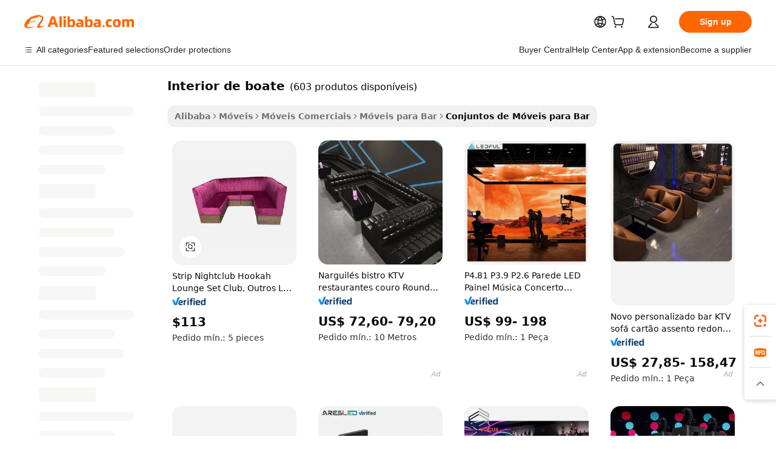

--- FILE ---
content_type: text/html;charset=UTF-8
request_url: https://portuguese.alibaba.com/g/fw/pc/night-club-interior.html
body_size: 181236
content:

<!-- screen_content -->

    <!-- tangram:5410 begin-->
    <!-- tangram:529998 begin-->
    
<!DOCTYPE html>
<html lang="pt" dir="ltr">
  <head>
        <script>
      window.__BB = {
        scene: window.__bb_scene || 'traffic-free-goods'
      };
      window.__BB.BB_CWV_IGNORE = {
          lcp_element: ['#icbu-buyer-pc-top-banner'],
          lcp_url: [],
        };
      window._timing = {}
      window._timing.first_start = Date.now();
      window.needLoginInspiration = Boolean(false);
      // 变量用于标记页面首次可见时间
      let firstVisibleTime = null;
      if (typeof document.hidden !== 'undefined') {
        // 页面首次加载时直接统计
        if (!document.hidden) {
          firstVisibleTime = Date.now();
          window.__BB_timex = 1
        } else {
          // 页面不可见时监听 visibilitychange 事件
          document.addEventListener('visibilitychange', () => {
            if (!document.hidden) {
              firstVisibleTime = Date.now();
              window.__BB_timex = firstVisibleTime - window.performance.timing.navigationStart
              window.__BB.firstVisibleTime = window.__BB_timex
              console.log("Page became visible after "+ window.__BB_timex + " ms");
            }
          }, { once: true });  // 确保只触发一次
        }
      } else {
        console.warn('Page Visibility API is not supported in this browser.');
      }
    </script>
        <meta name="data-spm" content="a2700">
        <meta name="aplus-xplug" content="NONE">
        <meta name="aplus-icbu-disable-umid" content="1">
        <meta name="google-translate-customization" content="9de59014edaf3b99-22e1cf3b5ca21786-g00bb439a5e9e5f8f-f">
    <meta name="yandex-verification" content="25a76ba8e4443bb3" />
    <meta name="msvalidate.01" content="E3FBF0E89B724C30844BF17C59608E8F" />
    <meta name="viewport" content="width=device-width, initial-scale=1.0, maximum-scale=5.0, user-scalable=yes">
        <link rel="preconnect" href="https://s.alicdn.com/" crossorigin>
    <link rel="dns-prefetch" href="https://s.alicdn.com">
                        <link rel="preload" href="https://s.alicdn.com/@g/alilog/??aplus_plugin_icbufront/index.js,mlog/aplus_v2.js" as="script">
        <link rel="preload" href="https://s.alicdn.com/@img/imgextra/i2/O1CN0153JdbU26g4bILVOyC_!!6000000007690-2-tps-418-58.png" as="image">
        <script>
            window.__APLUS_ABRATE__ = {
        perf_group: 'base64cached',
        scene: "traffic-free-goods",
      };
    </script>
    <meta name="aplus-mmstat-timeout" content="15000">
        <meta content="text/html; charset=utf-8" http-equiv="Content-Type">
          <title>Venda por atacado interior de boate para diferentes monitores de barra - Alibaba.com</title>
      <meta name="keywords" content="interior doors,interior decoration,interior accessories">
      <meta name="description" content="Encontre uma grande variedade de interior de boate em Alibaba.com. Obtenha muitos tipos diferentes de Conjuntos de móveis para bar para se adequar a qualquer bar. Compre produtos de bar no atacado para criar designs de bar incríveis.">
            <meta name="pagetiming-rate" content="9">
      <meta name="pagetiming-resource-rate" content="4">
                    <link rel="canonical" href="https://portuguese.alibaba.com/g/night-club-interior.html">
                              <link rel="alternate" hreflang="fr" href="https://french.alibaba.com/g/night-club-interior.html">
                  <link rel="alternate" hreflang="de" href="https://german.alibaba.com/g/night-club-interior.html">
                  <link rel="alternate" hreflang="pt" href="https://portuguese.alibaba.com/g/night-club-interior.html">
                  <link rel="alternate" hreflang="it" href="https://italian.alibaba.com/g/night-club-interior.html">
                  <link rel="alternate" hreflang="es" href="https://spanish.alibaba.com/g/night-club-interior.html">
                  <link rel="alternate" hreflang="ru" href="https://russian.alibaba.com/g/night-club-interior.html">
                  <link rel="alternate" hreflang="ko" href="https://korean.alibaba.com/g/night-club-interior.html">
                  <link rel="alternate" hreflang="ar" href="https://arabic.alibaba.com/g/night-club-interior.html">
                  <link rel="alternate" hreflang="ja" href="https://japanese.alibaba.com/g/night-club-interior.html">
                  <link rel="alternate" hreflang="tr" href="https://turkish.alibaba.com/g/night-club-interior.html">
                  <link rel="alternate" hreflang="th" href="https://thai.alibaba.com/g/night-club-interior.html">
                  <link rel="alternate" hreflang="vi" href="https://vietnamese.alibaba.com/g/night-club-interior.html">
                  <link rel="alternate" hreflang="nl" href="https://dutch.alibaba.com/g/night-club-interior.html">
                  <link rel="alternate" hreflang="he" href="https://hebrew.alibaba.com/g/night-club-interior.html">
                  <link rel="alternate" hreflang="id" href="https://indonesian.alibaba.com/g/night-club-interior.html">
                  <link rel="alternate" hreflang="hi" href="https://hindi.alibaba.com/g/night-club-interior.html">
                  <link rel="alternate" hreflang="en" href="https://www.alibaba.com/showroom/night-club-interior.html">
                  <link rel="alternate" hreflang="zh" href="https://chinese.alibaba.com/g/night-club-interior.html">
                  <link rel="alternate" hreflang="x-default" href="https://www.alibaba.com/showroom/night-club-interior.html">
                                        <script>
      // Aplus 配置自动打点
      var queue = window.goldlog_queue || (window.goldlog_queue = []);
      var tags = ["button", "a", "div", "span", "i", "svg", "input", "li", "tr"];
      queue.push(
        {
          action: 'goldlog.appendMetaInfo',
          arguments: [
            'aplus-auto-exp',
            [
              {
                logkey: '/sc.ug_msite.new_product_exp',
                cssSelector: '[data-spm-exp]',
                props: ["data-spm-exp"],
              },
              {
                logkey: '/sc.ug_pc.seolist_product_exp',
                cssSelector: '.traffic-card-gallery',
                props: ["data-spm-exp"],
              }
            ]
          ]
        }
      )
      queue.push({
        action: 'goldlog.setMetaInfo',
        arguments: ['aplus-auto-clk', JSON.stringify(tags.map(tag =>({
          "logkey": "/sc.ug_msite.new_product_clk",
          tag,
          "filter": "data-spm-clk",
          "props": ["data-spm-clk"]
        })))],
      });
    </script>
  </head>
  <div id="icbu-header"><div id="the-new-header" data-version="4.4.0" data-tnh-auto-exp="tnh-expose" data-scenes="search-products" style="position: relative;background-color: #fff;border-bottom: 1px solid #ddd;box-sizing: border-box; font-family:Inter,SF Pro Text,Roboto,Helvetica Neue,Helvetica,Tahoma,Arial,PingFang SC,Microsoft YaHei;"><div style="display: flex;align-items:center;height: 72px;min-width: 1200px;max-width: 1580px;margin: 0 auto;padding: 0 40px;box-sizing: border-box;"><img style="height: 29px; width: 209px;" src="https://s.alicdn.com/@img/imgextra/i2/O1CN0153JdbU26g4bILVOyC_!!6000000007690-2-tps-418-58.png" alt="" /></div><div style="min-width: 1200px;max-width: 1580px;margin: 0 auto;overflow: hidden;font-size: 14px;display: flex;justify-content: space-between;padding: 0 40px;box-sizing: border-box;"><div style="display: flex; align-items: center; justify-content: space-between"><div style="position: relative; height: 36px; padding: 0 28px 0 20px">All categories</div><div style="position: relative; height: 36px; padding-right: 28px">Featured selections</div><div style="position: relative; height: 36px">Trade Assurance</div></div><div style="display: flex; align-items: center; justify-content: space-between"><div style="position: relative; height: 36px; padding-right: 28px">Buyer Central</div><div style="position: relative; height: 36px; padding-right: 28px">Help Center</div><div style="position: relative; height: 36px; padding-right: 28px">Get the app</div><div style="position: relative; height: 36px">Become a supplier</div></div></div></div></div></div>
  <body data-spm="7724857" style="min-height: calc(100vh + 1px)"><script 
id="beacon-aplus"   
src="//s.alicdn.com/@g/alilog/??aplus_plugin_icbufront/index.js,mlog/aplus_v2.js"
exparams="aplus=async&userid=&aplus&ali_beacon_id=&ali_apache_id=33%2e3%2e41%2e221%2e176939241712%2e894819%2e4&ali_apache_track=&ali_apache_tracktmp=&eagleeye_traceid=2101c53617693924170952670e0c6e&ip=3%2e17%2e193%2e162&dmtrack_c={ali%5fresin%5ftrace%3dse%5frst%3dnull%7csp%5fviewtype%3dY%7cset%3d3%7cser%3d1007%7cpageId%3d5ea5bb02a1da4ac9b14ac7a75d882cec%7cm%5fpageid%3dnull%7cpvmi%3de78167a3c0ac4cd4b22f6f382fac441e%7csek%5fsepd%3dinterior%2bde%2bboate%7csek%3dnight%2bclub%2binterior%7cse%5fpn%3d1%7cp4pid%3d91cc0fe0%2d5914%2d4e6e%2d9980%2d2701e2f8f6f3%7csclkid%3dnull%7cforecast%5fpost%5fcate%3dnull%7cseo%5fnew%5fuser%5fflag%3dfalse%7ccategoryId%3d100001038%7cseo%5fsearch%5fmodel%5fupgrade%5fv2%3d2025070801%7cseo%5fmodule%5fcard%5f20240624%3d202406242%7clong%5ftext%5fgoogle%5ftranslate%5fv2%3d2407142%7cseo%5fcontent%5ftd%5fbottom%5ftext%5fupdate%5fkey%3d2025070801%7cseo%5fsearch%5fmodel%5fupgrade%5fv3%3d2025072201%7cdamo%5falt%5freplace%3d2485818%7cseo%5fsearch%5fmodel%5fmulti%5fupgrade%5fv3%3d2025081101%7cwap%5fcross%3d2007659%7cwap%5fcs%5faction%3d2005494%7cAPP%5fVisitor%5fActive%3d26701%7cseo%5fshowroom%5fgoods%5fmix%3d2005244%7cseo%5fdefault%5fcached%5flong%5ftext%5ffrom%5fnew%5fkeyword%5fstep%3d2024122502%7cshowroom%5fgeneral%5ftemplate%3d2005292%7cshowroom%5freview%3d20230308%7cwap%5fcs%5ftext%3dnull%7cstructured%5fdata%3d2025052702%7cseo%5fmulti%5fstyle%5ftext%5fupdate%3d2511181%7cpc%5fnew%5fheader%3dnull%7cseo%5fmeta%5fcate%5ftemplate%5fv1%3d2025042401%7cseo%5fmeta%5ftd%5fsearch%5fkeyword%5fstep%5fv1%3d2025040999%7cshowroom%5fft%5flong%5ftext%5fbaks%3d80802%7cAPP%5fGrowing%5fBuyer%5fHigh%5fIntent%5fActive%3d25488%7cshowroom%5fpc%5fv2019%3d2104%7cAPP%5fProspecting%5fBuyer%3d26712%7ccache%5fcontrol%3dnull%7cAPP%5fChurned%5fCore%5fBuyer%3d25463%7cseo%5fdefault%5fcached%5flong%5ftext%5fstep%3d24110802%7camp%5flighthouse%5fscore%5fimage%3d19657%7cseo%5fft%5ftranslate%5fgemini%3d25012003%7cwap%5fnode%5fssr%3d2015725%7cdataphant%5fopen%3d27030%7clongtext%5fmulti%5fstyle%5fexpand%5frussian%3d2510141%7cseo%5flongtext%5fgoogle%5fdata%5fsection%3d25021702%7cindustry%5fpopular%5ffloor%3dnull%7cwap%5fad%5fgoods%5fproduct%5finterval%3dnull%7cseo%5fgoods%5fbootom%5fwholesale%5flink%3d2486162%7cseo%5fkeyword%5faatest%3d15%7cseo%5fmiddle%5fwholesale%5flink%3dnull%7cft%5flong%5ftext%5fenpand%5fstep2%3d121602%7cseo%5fft%5flongtext%5fexpand%5fstep3%3d25012102%7cseo%5fwap%5fheadercard%3d2006288%7cAPP%5fChurned%5fInactive%5fVisitor%3d25497%7cAPP%5fGrowing%5fBuyer%5fHigh%5fIntent%5fInactive%3d25483%7cseo%5fmeta%5ftd%5fmulti%5fkey%3d2025061801%7ctop%5frecommend%5f20250120%3d202501201%7clongtext%5fmulti%5fstyle%5fexpand%5ffrench%5fcopy%3d25091802%7clongtext%5fmulti%5fstyle%5fexpand%5ffrench%5fcopy%5fcopy%3d25092502%7cseo%5ffloor%5fexp%3dnull%7cseo%5fshowroom%5falgo%5flink%3d17764%7cseo%5fmeta%5ftd%5faib%5fgeneral%5fkey%3d2025091901%7ccountry%5findustry%3d202311033%7cshowroom%5fft%5flong%5ftext%5fenpand%5fstep1%3d101102%7cseo%5fshowroom%5fnorel%3dnull%7cplp%5fstyle%5f25%5fpc%3d202505222%7cseo%5fggs%5flayer%3d10011%7cquery%5fmutil%5flang%5ftranslate%3d2025060300%7cseo%5fsearch%5fmulti%5fsearch%5ftype%5fv2%3d2026012200%7cAPP%5fChurned%5fBuyer%3d25468%7cstream%5frender%5fperf%5fopt%3d2309181%7cwap%5fgoods%3d2007383%7cseo%5fshowroom%5fsimilar%5f20240614%3d202406142%7cchinese%5fopen%3d6307%7cquery%5fgpt%5ftranslate%3d20240820%7cad%5fproduct%5finterval%3dnull%7camp%5fto%5fpwa%3d2007359%7cplp%5faib%5fmulti%5fai%5fmeta%3d20250401%7cwap%5fsupplier%5fcontent%3dnull%7cpc%5ffree%5frefactoring%3d20220315%7csso%5foem%5ffloor%3d30031%7cAPP%5fGrowing%5fBuyer%5fInactive%3d25476%7cseo%5fpc%5fnew%5fview%5f20240807%3d202408072%7cseo%5fbottom%5ftext%5fentity%5fkey%5fcopy%3d2025062400%7cstream%5frender%3d433763%7cseo%5fmodule%5fcard%5f20240424%3d202404241%7cseo%5ftitle%5freplace%5f20191226%3d5841%7clongtext%5fmulti%5fstyle%5fexpand%3d25090802%7cgoogleweblight%3d6516%7clighthouse%5fbase64%3dnull%7cAPP%5fProspecting%5fBuyer%5fActive%3d26713%7cad%5fgoods%5fproduct%5finterval%3dnull%7cseo%5fbottom%5fdeep%5fextend%5fkw%5fkey%3d2025071101%7clongtext%5fmulti%5fstyle%5fexpand%5fturkish%3d25102802%7cilink%5fuv%3d20240911%7cwap%5flist%5fwakeup%3d2005832%7ctpp%5fcrosslink%5fpc%3d20205311%7cseo%5ftop%5fbooth%3d18501%7cAPP%5fGrowing%5fBuyer%5fLess%5fActive%3d25472%7cseo%5fsearch%5fmodel%5fupgrade%5frank%3d2025092401%7cgoodslayer%3d7977%7cft%5flong%5ftext%5ftranslate%5fexpand%5fstep1%3d24110802%7cseo%5fheaderstyle%5ftraffic%5fkey%5fv1%3d2025072100%7ccrosslink%5fswitch%3d2008141%7cp4p%5foutline%3d20240328%7cseo%5fmeta%5ftd%5faib%5fv2%5fkey%3d2025091801%7crts%5fmulti%3d2008404%7cseo%5fad%5foptimization%5fkey%5fv2%3d2025072301%7cAPP%5fVisitor%5fLess%5fActive%3d26698%7cseo%5fsearch%5franker%5fid%3d2025112400%7cplp%5fstyle%5f25%3d202505192%7ccdn%5fvm%3d2007368%7cwap%5fad%5fproduct%5finterval%3dnull%7cseo%5fsearch%5fmodel%5fmulti%5fupgrade%5frank%3d2025092401%7cpc%5fcard%5fshare%3d2025081201%7cAPP%5fGrowing%5fBuyer%5fHigh%5fIntent%5fLess%5fActive%3d25480%7cgoods%5ftitle%5fsubstitute%3d9619%7cwap%5fscreen%5fexp%3d2025081400%7creact%5fheader%5ftest%3d202502182%7cpc%5fcs%5fcolor%3dnull%7cshowroom%5fft%5flong%5ftext%5ftest%3d72502%7cone%5ftap%5flogin%5fABTest%3d202308153%7cseo%5fhyh%5fshow%5ftags%3dnull%7cplp%5fstructured%5fdata%3d2508182%7cguide%5fdelete%3d2008526%7cseo%5findustry%5ftemplate%3dnull%7cseo%5fmeta%5ftd%5fmulti%5fes%5fkey%3d2025073101%7cseo%5fshowroom%5fdata%5fmix%3d19888%7csso%5ftop%5franking%5ffloor%3d20031%7cseo%5ftd%5fdeep%5fupgrade%5fkey%5fv3%3d2025081101%7cwap%5fue%5fone%3d2025111401%7cshowroom%5fto%5frts%5flink%3d2008480%7ccountrysearch%5ftest%3dnull%7cchannel%5famp%5fto%5fpwa%3d2008435%7cseo%5fmulti%5fstyles%5flong%5ftext%3d2503172%7cseo%5fmeta%5ftext%5fmutli%5fcate%5ftemplate%5fv1%3d2025080800%7cseo%5fdefault%5fcached%5fmutil%5flong%5ftext%5fstep%3d24110436%7cseo%5faction%5fpoint%5ftype%3d22823%7cseo%5faib%5ftd%5flaunch%5f20240828%5fcopy%3d202408282%7cseo%5fshowroom%5fwholesale%5flink%3d2486142%7cseo%5fperf%5fimprove%3d2023999%7cseo%5fwap%5flist%5fbounce%5f01%3d2063%7cseo%5fwap%5flist%5fbounce%5f02%3d2128%7cAPP%5fGrowing%5fBuyer%5fActive%3d25492%7cvideolayer%3dnull%7cvideo%5fplay%3dnull%7cAPP%5fChurned%5fMember%5fInactive%3d25501%7cseo%5fgoogle%5fnew%5fstruct%3d438326%7cicbu%5falgo%5fp4p%5fseo%5fad%3d2025072301%7ctpp%5ftrace%3dseoKeyword%2dseoKeyword%5fv3%2dproduct%2dPRODUCT%5fFAIL}&pageid=0311c1a22101f5831769392417&hn=ensearchweb033001245131%2erg%2dus%2deast%2eus44&asid=AQAAAAAhyXZpRqHPLwAAAAAJc9CPGGpl2g==&treq=&tres=" async>
</script>
            <style>body{background-color:white;}.no-scrollbar.il-sticky.il-top-0.il-max-h-\[100vh\].il-w-\[200px\].il-flex-shrink-0.il-flex-grow-0.il-overflow-y-scroll{background-color:#FFF;padding-left:12px}</style>
                    <!-- tangram:530006 begin-->
<!--  -->
 <style>
   @keyframes il-spin {
     to {
       transform: rotate(360deg);
     }
   }
   @keyframes il-pulse {
     50% {
       opacity: 0.5;
     }
   }
   .traffic-card-gallery {display: flex;position: relative;flex-direction: column;justify-content: flex-start;border-radius: 0.5rem;background-color: #fff;padding: 0.5rem 0.5rem 1rem;overflow: hidden;font-size: 0.75rem;line-height: 1rem;}
   .traffic-card-list {display: flex;position: relative;flex-direction: row;justify-content: flex-start;border-bottom-width: 1px;background-color: #fff;padding: 1rem;height: 292px;overflow: hidden;font-size: 0.75rem;line-height: 1rem;}
   .product-price {
     b {
       font-size: 22px;
     }
   }
   .skel-loading {
       animation: il-pulse 2s cubic-bezier(0.4, 0, 0.6, 1) infinite;background-color: hsl(60, 4.8%, 95.9%);
   }
 </style>
<div id="first-cached-card">
  <div style="box-sizing:border-box;display: flex;position: absolute;left: 0;right: 0;margin: 0 auto;z-index: 1;min-width: 1200px;max-width: 1580px;padding: 0.75rem 3.25rem 0;pointer-events: none;">
    <!--页面左侧区域-->
    <div style="width: 200px;padding-top: 1rem;padding-left:12px; background-color: #fff;border-radius: 0.25rem">
      <div class="skel-loading" style="height: 1.5rem;width: 50%;border-radius: 0.25rem;"></div>
      <div style="margin-top: 1rem;margin-bottom: 1rem;">
        <div class="skel-loading" style="height: 1rem;width: calc(100% * 5 / 6);"></div>
        <div
          class="skel-loading"
          style="margin-top: 1rem;height: 1rem;width: calc(100% * 8 / 12);"
        ></div>
        <div class="skel-loading" style="margin-top: 1rem;height: 1rem;width: 75%;"></div>
        <div
          class="skel-loading"
          style="margin-top: 1rem;height: 1rem;width: calc(100% * 7 / 12);"
        ></div>
      </div>
      <div class="skel-loading" style="height: 1.5rem;width: 50%;border-radius: 0.25rem;"></div>
      <div style="margin-top: 1rem;margin-bottom: 1rem;">
        <div class="skel-loading" style="height: 1rem;width: calc(100% * 5 / 6);"></div>
        <div
          class="skel-loading"
          style="margin-top: 1rem;height: 1rem;width: calc(100% * 8 / 12);"
        ></div>
        <div class="skel-loading" style="margin-top: 1rem;height: 1rem;width: 75%;"></div>
        <div
          class="skel-loading"
          style="margin-top: 1rem;height: 1rem;width: calc(100% * 7 / 12);"
        ></div>
      </div>
      <div class="skel-loading" style="height: 1.5rem;width: 50%;border-radius: 0.25rem;"></div>
      <div style="margin-top: 1rem;margin-bottom: 1rem;">
        <div class="skel-loading" style="height: 1rem;width: calc(100% * 5 / 6);"></div>
        <div
          class="skel-loading"
          style="margin-top: 1rem;height: 1rem;width: calc(100% * 8 / 12);"
        ></div>
        <div class="skel-loading" style="margin-top: 1rem;height: 1rem;width: 75%;"></div>
        <div
          class="skel-loading"
          style="margin-top: 1rem;height: 1rem;width: calc(100% * 7 / 12);"
        ></div>
      </div>
      <div class="skel-loading" style="height: 1.5rem;width: 50%;border-radius: 0.25rem;"></div>
      <div style="margin-top: 1rem;margin-bottom: 1rem;">
        <div class="skel-loading" style="height: 1rem;width: calc(100% * 5 / 6);"></div>
        <div
          class="skel-loading"
          style="margin-top: 1rem;height: 1rem;width: calc(100% * 8 / 12);"
        ></div>
        <div class="skel-loading" style="margin-top: 1rem;height: 1rem;width: 75%;"></div>
        <div
          class="skel-loading"
          style="margin-top: 1rem;height: 1rem;width: calc(100% * 7 / 12);"
        ></div>
      </div>
      <div class="skel-loading" style="height: 1.5rem;width: 50%;border-radius: 0.25rem;"></div>
      <div style="margin-top: 1rem;margin-bottom: 1rem;">
        <div class="skel-loading" style="height: 1rem;width: calc(100% * 5 / 6);"></div>
        <div
          class="skel-loading"
          style="margin-top: 1rem;height: 1rem;width: calc(100% * 8 / 12);"
        ></div>
        <div class="skel-loading" style="margin-top: 1rem;height: 1rem;width: 75%;"></div>
        <div
          class="skel-loading"
          style="margin-top: 1rem;height: 1rem;width: calc(100% * 7 / 12);"
        ></div>
      </div>
      <div class="skel-loading" style="height: 1.5rem;width: 50%;border-radius: 0.25rem;"></div>
      <div style="margin-top: 1rem;margin-bottom: 1rem;">
        <div class="skel-loading" style="height: 1rem;width: calc(100% * 5 / 6);"></div>
        <div
          class="skel-loading"
          style="margin-top: 1rem;height: 1rem;width: calc(100% * 8 / 12);"
        ></div>
        <div class="skel-loading" style="margin-top: 1rem;height: 1rem;width: 75%;"></div>
        <div
          class="skel-loading"
          style="margin-top: 1rem;height: 1rem;width: calc(100% * 7 / 12);"
        ></div>
      </div>
    </div>
    <!--页面主体区域-->
    <div style="flex: 1 1 0%; overflow: hidden;padding: 0.5rem 0.5rem 0.5rem 1.5rem">
      <div style="height: 1.25rem;margin-bottom: 1rem;"></div>
      <!-- keywords -->
      <div style="margin-bottom: 1rem;height: 1.75rem;font-weight: 700;font-size: 1.25rem;line-height: 1.75rem;"></div>
      <!-- longtext -->
            <div style="width: calc(25% - 0.9rem);pointer-events: auto">
        <div class="traffic-card-gallery">
          <!-- ProductImage -->
          <a href="//www.alibaba.com/product-detail/Strip-Nightclub-Hookah-Lounge-Set-Club_1600831108086.html?from=SEO" target="_blank" style="position: relative;margin-bottom: 0.5rem;aspect-ratio: 1;overflow: hidden;border-radius: 0.5rem;">
            <div style="display: flex; overflow: hidden">
              <div style="position: relative;margin: 0;width: 100%;min-width: 0;flex-shrink: 0;flex-grow: 0;flex-basis: 100%;padding: 0;">
                <img style="position: relative; aspect-ratio: 1; width: 100%" src="[data-uri]" loading="eager" />
                <div style="position: absolute;left: 0;bottom: 0;right: 0;top: 0;background-color: #000;opacity: 0.05;"></div>
              </div>
            </div>
          </a>
          <div style="display: flex;flex: 1 1 0%;flex-direction: column;justify-content: space-between;">
            <div>
              <a class="skel-loading" style="margin-top: 0.5rem;display:inline-block;width:100%;height:1rem;" href="//www.alibaba.com/product-detail/Strip-Nightclub-Hookah-Lounge-Set-Club_1600831108086.html" target="_blank"></a>
              <a class="skel-loading" style="margin-top: 0.125rem;display:inline-block;width:100%;height:1rem;" href="//www.alibaba.com/product-detail/Strip-Nightclub-Hookah-Lounge-Set-Club_1600831108086.html" target="_blank"></a>
              <div class="skel-loading" style="margin-top: 0.25rem;height:1.625rem;width:75%"></div>
              <div class="skel-loading" style="margin-top: 0.5rem;height: 1rem;width:50%"></div>
              <div class="skel-loading" style="margin-top:0.25rem;height:1rem;width:25%"></div>
            </div>
          </div>

        </div>
      </div>

    </div>
  </div>
</div>
<!-- tangram:530006 end-->
            <style>.component-left-filter-callback{display:flex;position:relative;margin-top:10px;height:1200px}.component-left-filter-callback img{width:200px}.component-left-filter-callback i{position:absolute;top:5%;left:50%}.related-search-wrapper{padding:.5rem;--tw-bg-opacity: 1;background-color:#fff;background-color:rgba(255,255,255,var(--tw-bg-opacity, 1));border-width:1px;border-color:var(--input)}.related-search-wrapper .related-search-box{margin:12px 16px}.related-search-wrapper .related-search-box .related-search-title{display:inline;float:start;color:#666;word-wrap:break-word;margin-right:12px;width:13%}.related-search-wrapper .related-search-box .related-search-content{display:flex;flex-wrap:wrap}.related-search-wrapper .related-search-box .related-search-content .related-search-link{margin-right:12px;width:23%;overflow:hidden;color:#666;text-overflow:ellipsis;white-space:nowrap}.product-title img{margin-right:.5rem;display:inline-block;height:1rem;vertical-align:sub}.product-price b{font-size:22px}.similar-icon{position:absolute;bottom:12px;z-index:2;right:12px}.rfq-card{display:inline-block;position:relative;box-sizing:border-box;margin-bottom:36px}.rfq-card .rfq-card-content{display:flex;position:relative;flex-direction:column;align-items:flex-start;background-size:cover;background-color:#fff;padding:12px;width:100%;height:100%}.rfq-card .rfq-card-content .rfq-card-icon{margin-top:50px}.rfq-card .rfq-card-content .rfq-card-icon img{width:45px}.rfq-card .rfq-card-content .rfq-card-top-title{margin-top:14px;color:#222;font-weight:400;font-size:16px}.rfq-card .rfq-card-content .rfq-card-title{margin-top:24px;color:#333;font-weight:800;font-size:20px}.rfq-card .rfq-card-content .rfq-card-input-box{margin-top:24px;width:100%}.rfq-card .rfq-card-content .rfq-card-input-box textarea{box-sizing:border-box;border:1px solid #ddd;border-radius:4px;background-color:#fff;padding:9px 12px;width:100%;height:88px;resize:none;color:#666;font-weight:400;font-size:13px;font-family:inherit}.rfq-card .rfq-card-content .rfq-card-button{margin-top:24px;border:1px solid #666;border-radius:16px;background-color:#fff;width:67%;color:#000;font-weight:700;font-size:14px;line-height:30px;text-align:center}[data-modulename^=ProductList-] div{contain-intrinsic-size:auto 500px}.traffic-card-gallery:hover{--tw-shadow: 0px 2px 6px 2px rgba(0,0,0,.12157);--tw-shadow-colored: 0px 2px 6px 2px var(--tw-shadow-color);box-shadow:0 0 #0000,0 0 #0000,0 2px 6px 2px #0000001f;box-shadow:var(--tw-ring-offset-shadow, 0 0 rgba(0,0,0,0)),var(--tw-ring-shadow, 0 0 rgba(0,0,0,0)),var(--tw-shadow);z-index:10}.traffic-card-gallery{position:relative;display:flex;flex-direction:column;justify-content:flex-start;overflow:hidden;border-radius:.75rem;--tw-bg-opacity: 1;background-color:#fff;background-color:rgba(255,255,255,var(--tw-bg-opacity, 1));padding:.5rem;font-size:.75rem;line-height:1rem}.traffic-card-list{position:relative;display:flex;height:292px;flex-direction:row;justify-content:flex-start;overflow:hidden;border-bottom-width:1px;--tw-bg-opacity: 1;background-color:#fff;background-color:rgba(255,255,255,var(--tw-bg-opacity, 1));padding:1rem;font-size:.75rem;line-height:1rem}.traffic-card-g-industry:hover{--tw-shadow: 0 0 10px rgba(0,0,0,.1);--tw-shadow-colored: 0 0 10px var(--tw-shadow-color);box-shadow:0 0 #0000,0 0 #0000,0 0 10px #0000001a;box-shadow:var(--tw-ring-offset-shadow, 0 0 rgba(0,0,0,0)),var(--tw-ring-shadow, 0 0 rgba(0,0,0,0)),var(--tw-shadow)}.traffic-card-g-industry{position:relative;border-radius:var(--radius);--tw-bg-opacity: 1;background-color:#fff;background-color:rgba(255,255,255,var(--tw-bg-opacity, 1));padding:1.25rem .75rem .75rem;font-size:.875rem;line-height:1.25rem}.module-filter-section-wrapper{max-height:none!important;overflow-x:hidden}*,:before,:after{--tw-border-spacing-x: 0;--tw-border-spacing-y: 0;--tw-translate-x: 0;--tw-translate-y: 0;--tw-rotate: 0;--tw-skew-x: 0;--tw-skew-y: 0;--tw-scale-x: 1;--tw-scale-y: 1;--tw-pan-x: ;--tw-pan-y: ;--tw-pinch-zoom: ;--tw-scroll-snap-strictness: proximity;--tw-gradient-from-position: ;--tw-gradient-via-position: ;--tw-gradient-to-position: ;--tw-ordinal: ;--tw-slashed-zero: ;--tw-numeric-figure: ;--tw-numeric-spacing: ;--tw-numeric-fraction: ;--tw-ring-inset: ;--tw-ring-offset-width: 0px;--tw-ring-offset-color: #fff;--tw-ring-color: rgba(59, 130, 246, .5);--tw-ring-offset-shadow: 0 0 rgba(0,0,0,0);--tw-ring-shadow: 0 0 rgba(0,0,0,0);--tw-shadow: 0 0 rgba(0,0,0,0);--tw-shadow-colored: 0 0 rgba(0,0,0,0);--tw-blur: ;--tw-brightness: ;--tw-contrast: ;--tw-grayscale: ;--tw-hue-rotate: ;--tw-invert: ;--tw-saturate: ;--tw-sepia: ;--tw-drop-shadow: ;--tw-backdrop-blur: ;--tw-backdrop-brightness: ;--tw-backdrop-contrast: ;--tw-backdrop-grayscale: ;--tw-backdrop-hue-rotate: ;--tw-backdrop-invert: ;--tw-backdrop-opacity: ;--tw-backdrop-saturate: ;--tw-backdrop-sepia: ;--tw-contain-size: ;--tw-contain-layout: ;--tw-contain-paint: ;--tw-contain-style: }::backdrop{--tw-border-spacing-x: 0;--tw-border-spacing-y: 0;--tw-translate-x: 0;--tw-translate-y: 0;--tw-rotate: 0;--tw-skew-x: 0;--tw-skew-y: 0;--tw-scale-x: 1;--tw-scale-y: 1;--tw-pan-x: ;--tw-pan-y: ;--tw-pinch-zoom: ;--tw-scroll-snap-strictness: proximity;--tw-gradient-from-position: ;--tw-gradient-via-position: ;--tw-gradient-to-position: ;--tw-ordinal: ;--tw-slashed-zero: ;--tw-numeric-figure: ;--tw-numeric-spacing: ;--tw-numeric-fraction: ;--tw-ring-inset: ;--tw-ring-offset-width: 0px;--tw-ring-offset-color: #fff;--tw-ring-color: rgba(59, 130, 246, .5);--tw-ring-offset-shadow: 0 0 rgba(0,0,0,0);--tw-ring-shadow: 0 0 rgba(0,0,0,0);--tw-shadow: 0 0 rgba(0,0,0,0);--tw-shadow-colored: 0 0 rgba(0,0,0,0);--tw-blur: ;--tw-brightness: ;--tw-contrast: ;--tw-grayscale: ;--tw-hue-rotate: ;--tw-invert: ;--tw-saturate: ;--tw-sepia: ;--tw-drop-shadow: ;--tw-backdrop-blur: ;--tw-backdrop-brightness: ;--tw-backdrop-contrast: ;--tw-backdrop-grayscale: ;--tw-backdrop-hue-rotate: ;--tw-backdrop-invert: ;--tw-backdrop-opacity: ;--tw-backdrop-saturate: ;--tw-backdrop-sepia: ;--tw-contain-size: ;--tw-contain-layout: ;--tw-contain-paint: ;--tw-contain-style: }*,:before,:after{box-sizing:border-box;border-width:0;border-style:solid;border-color:#e5e7eb}:before,:after{--tw-content: ""}html,:host{line-height:1.5;-webkit-text-size-adjust:100%;-moz-tab-size:4;-o-tab-size:4;tab-size:4;font-family:ui-sans-serif,system-ui,-apple-system,Segoe UI,Roboto,Ubuntu,Cantarell,Noto Sans,sans-serif,"Apple Color Emoji","Segoe UI Emoji",Segoe UI Symbol,"Noto Color Emoji";font-feature-settings:normal;font-variation-settings:normal;-webkit-tap-highlight-color:transparent}body{margin:0;line-height:inherit}hr{height:0;color:inherit;border-top-width:1px}abbr:where([title]){text-decoration:underline;-webkit-text-decoration:underline dotted;text-decoration:underline dotted}h1,h2,h3,h4,h5,h6{font-size:inherit;font-weight:inherit}a{color:inherit;text-decoration:inherit}b,strong{font-weight:bolder}code,kbd,samp,pre{font-family:ui-monospace,SFMono-Regular,Menlo,Monaco,Consolas,Liberation Mono,Courier New,monospace;font-feature-settings:normal;font-variation-settings:normal;font-size:1em}small{font-size:80%}sub,sup{font-size:75%;line-height:0;position:relative;vertical-align:baseline}sub{bottom:-.25em}sup{top:-.5em}table{text-indent:0;border-color:inherit;border-collapse:collapse}button,input,optgroup,select,textarea{font-family:inherit;font-feature-settings:inherit;font-variation-settings:inherit;font-size:100%;font-weight:inherit;line-height:inherit;letter-spacing:inherit;color:inherit;margin:0;padding:0}button,select{text-transform:none}button,input:where([type=button]),input:where([type=reset]),input:where([type=submit]){-webkit-appearance:button;background-color:transparent;background-image:none}:-moz-focusring{outline:auto}:-moz-ui-invalid{box-shadow:none}progress{vertical-align:baseline}::-webkit-inner-spin-button,::-webkit-outer-spin-button{height:auto}[type=search]{-webkit-appearance:textfield;outline-offset:-2px}::-webkit-search-decoration{-webkit-appearance:none}::-webkit-file-upload-button{-webkit-appearance:button;font:inherit}summary{display:list-item}blockquote,dl,dd,h1,h2,h3,h4,h5,h6,hr,figure,p,pre{margin:0}fieldset{margin:0;padding:0}legend{padding:0}ol,ul,menu{list-style:none;margin:0;padding:0}dialog{padding:0}textarea{resize:vertical}input::-moz-placeholder,textarea::-moz-placeholder{opacity:1;color:#9ca3af}input::placeholder,textarea::placeholder{opacity:1;color:#9ca3af}button,[role=button]{cursor:pointer}:disabled{cursor:default}img,svg,video,canvas,audio,iframe,embed,object{display:block;vertical-align:middle}img,video{max-width:100%;height:auto}[hidden]:where(:not([hidden=until-found])){display:none}:root{--background: hsl(0, 0%, 100%);--foreground: hsl(20, 14.3%, 4.1%);--card: hsl(0, 0%, 100%);--card-foreground: hsl(20, 14.3%, 4.1%);--popover: hsl(0, 0%, 100%);--popover-foreground: hsl(20, 14.3%, 4.1%);--primary: hsl(24, 100%, 50%);--primary-foreground: hsl(60, 9.1%, 97.8%);--secondary: hsl(60, 4.8%, 95.9%);--secondary-foreground: #333;--muted: hsl(60, 4.8%, 95.9%);--muted-foreground: hsl(25, 5.3%, 44.7%);--accent: hsl(60, 4.8%, 95.9%);--accent-foreground: hsl(24, 9.8%, 10%);--destructive: hsl(0, 84.2%, 60.2%);--destructive-foreground: hsl(60, 9.1%, 97.8%);--border: hsl(20, 5.9%, 90%);--input: hsl(20, 5.9%, 90%);--ring: hsl(24.6, 95%, 53.1%);--radius: 1rem}.dark{--background: hsl(20, 14.3%, 4.1%);--foreground: hsl(60, 9.1%, 97.8%);--card: hsl(20, 14.3%, 4.1%);--card-foreground: hsl(60, 9.1%, 97.8%);--popover: hsl(20, 14.3%, 4.1%);--popover-foreground: hsl(60, 9.1%, 97.8%);--primary: hsl(20.5, 90.2%, 48.2%);--primary-foreground: hsl(60, 9.1%, 97.8%);--secondary: hsl(12, 6.5%, 15.1%);--secondary-foreground: hsl(60, 9.1%, 97.8%);--muted: hsl(12, 6.5%, 15.1%);--muted-foreground: hsl(24, 5.4%, 63.9%);--accent: hsl(12, 6.5%, 15.1%);--accent-foreground: hsl(60, 9.1%, 97.8%);--destructive: hsl(0, 72.2%, 50.6%);--destructive-foreground: hsl(60, 9.1%, 97.8%);--border: hsl(12, 6.5%, 15.1%);--input: hsl(12, 6.5%, 15.1%);--ring: hsl(20.5, 90.2%, 48.2%)}*{border-color:#e7e5e4;border-color:var(--border)}body{background-color:#fff;background-color:var(--background);color:#0c0a09;color:var(--foreground)}.il-sr-only{position:absolute;width:1px;height:1px;padding:0;margin:-1px;overflow:hidden;clip:rect(0,0,0,0);white-space:nowrap;border-width:0}.il-invisible{visibility:hidden}.il-fixed{position:fixed}.il-absolute{position:absolute}.il-relative{position:relative}.il-sticky{position:sticky}.il-inset-0{inset:0}.il--bottom-12{bottom:-3rem}.il--top-12{top:-3rem}.il-bottom-0{bottom:0}.il-bottom-2{bottom:.5rem}.il-bottom-3{bottom:.75rem}.il-bottom-4{bottom:1rem}.il-end-0{right:0}.il-end-2{right:.5rem}.il-end-3{right:.75rem}.il-end-4{right:1rem}.il-left-0{left:0}.il-left-3{left:.75rem}.il-right-0{right:0}.il-right-2{right:.5rem}.il-right-3{right:.75rem}.il-start-0{left:0}.il-start-1\/2{left:50%}.il-start-2{left:.5rem}.il-start-3{left:.75rem}.il-start-\[50\%\]{left:50%}.il-top-0{top:0}.il-top-1\/2{top:50%}.il-top-16{top:4rem}.il-top-4{top:1rem}.il-top-\[50\%\]{top:50%}.il-z-10{z-index:10}.il-z-50{z-index:50}.il-z-\[9999\]{z-index:9999}.il-col-span-4{grid-column:span 4 / span 4}.il-m-0{margin:0}.il-m-3{margin:.75rem}.il-m-auto{margin:auto}.il-mx-auto{margin-left:auto;margin-right:auto}.il-my-3{margin-top:.75rem;margin-bottom:.75rem}.il-my-5{margin-top:1.25rem;margin-bottom:1.25rem}.il-my-auto{margin-top:auto;margin-bottom:auto}.\!il-mb-4{margin-bottom:1rem!important}.il--mt-4{margin-top:-1rem}.il-mb-0{margin-bottom:0}.il-mb-1{margin-bottom:.25rem}.il-mb-2{margin-bottom:.5rem}.il-mb-3{margin-bottom:.75rem}.il-mb-4{margin-bottom:1rem}.il-mb-5{margin-bottom:1.25rem}.il-mb-6{margin-bottom:1.5rem}.il-mb-8{margin-bottom:2rem}.il-mb-\[-0\.75rem\]{margin-bottom:-.75rem}.il-mb-\[0\.125rem\]{margin-bottom:.125rem}.il-me-1{margin-right:.25rem}.il-me-2{margin-right:.5rem}.il-me-3{margin-right:.75rem}.il-me-auto{margin-right:auto}.il-mr-1{margin-right:.25rem}.il-mr-2{margin-right:.5rem}.il-ms-1{margin-left:.25rem}.il-ms-4{margin-left:1rem}.il-ms-5{margin-left:1.25rem}.il-ms-8{margin-left:2rem}.il-ms-\[\.375rem\]{margin-left:.375rem}.il-ms-auto{margin-left:auto}.il-mt-0{margin-top:0}.il-mt-0\.5{margin-top:.125rem}.il-mt-1{margin-top:.25rem}.il-mt-2{margin-top:.5rem}.il-mt-3{margin-top:.75rem}.il-mt-4{margin-top:1rem}.il-mt-6{margin-top:1.5rem}.il-line-clamp-1{overflow:hidden;display:-webkit-box;-webkit-box-orient:vertical;-webkit-line-clamp:1}.il-line-clamp-2{overflow:hidden;display:-webkit-box;-webkit-box-orient:vertical;-webkit-line-clamp:2}.il-line-clamp-6{overflow:hidden;display:-webkit-box;-webkit-box-orient:vertical;-webkit-line-clamp:6}.il-inline-block{display:inline-block}.il-inline{display:inline}.il-flex{display:flex}.il-inline-flex{display:inline-flex}.il-grid{display:grid}.il-aspect-square{aspect-ratio:1 / 1}.il-size-5{width:1.25rem;height:1.25rem}.il-h-1{height:.25rem}.il-h-10{height:2.5rem}.il-h-11{height:2.75rem}.il-h-20{height:5rem}.il-h-24{height:6rem}.il-h-3\.5{height:.875rem}.il-h-4{height:1rem}.il-h-40{height:10rem}.il-h-6{height:1.5rem}.il-h-8{height:2rem}.il-h-9{height:2.25rem}.il-h-\[150px\]{height:150px}.il-h-\[152px\]{height:152px}.il-h-\[18\.25rem\]{height:18.25rem}.il-h-\[292px\]{height:292px}.il-h-\[600px\]{height:600px}.il-h-auto{height:auto}.il-h-fit{height:-moz-fit-content;height:fit-content}.il-h-full{height:100%}.il-h-screen{height:100vh}.il-max-h-\[100vh\]{max-height:100vh}.il-w-1\/2{width:50%}.il-w-10{width:2.5rem}.il-w-10\/12{width:83.333333%}.il-w-4{width:1rem}.il-w-6{width:1.5rem}.il-w-64{width:16rem}.il-w-7\/12{width:58.333333%}.il-w-72{width:18rem}.il-w-8{width:2rem}.il-w-8\/12{width:66.666667%}.il-w-9{width:2.25rem}.il-w-9\/12{width:75%}.il-w-\[200px\]{width:200px}.il-w-\[84px\]{width:84px}.il-w-fit{width:-moz-fit-content;width:fit-content}.il-w-full{width:100%}.il-w-screen{width:100vw}.il-min-w-0{min-width:0px}.il-min-w-3{min-width:.75rem}.il-min-w-\[1200px\]{min-width:1200px}.il-max-w-\[1000px\]{max-width:1000px}.il-max-w-\[1580px\]{max-width:1580px}.il-max-w-full{max-width:100%}.il-max-w-lg{max-width:32rem}.il-flex-1{flex:1 1 0%}.il-flex-shrink-0,.il-shrink-0{flex-shrink:0}.il-flex-grow-0,.il-grow-0{flex-grow:0}.il-basis-24{flex-basis:6rem}.il-basis-full{flex-basis:100%}.il-origin-\[--radix-tooltip-content-transform-origin\]{transform-origin:var(--radix-tooltip-content-transform-origin)}.il--translate-x-1\/2{--tw-translate-x: -50%;transform:translate(-50%,var(--tw-translate-y)) rotate(var(--tw-rotate)) skew(var(--tw-skew-x)) skewY(var(--tw-skew-y)) scaleX(var(--tw-scale-x)) scaleY(var(--tw-scale-y));transform:translate(var(--tw-translate-x),var(--tw-translate-y)) rotate(var(--tw-rotate)) skew(var(--tw-skew-x)) skewY(var(--tw-skew-y)) scaleX(var(--tw-scale-x)) scaleY(var(--tw-scale-y))}.il--translate-y-1\/2{--tw-translate-y: -50%;transform:translate(var(--tw-translate-x),-50%) rotate(var(--tw-rotate)) skew(var(--tw-skew-x)) skewY(var(--tw-skew-y)) scaleX(var(--tw-scale-x)) scaleY(var(--tw-scale-y));transform:translate(var(--tw-translate-x),var(--tw-translate-y)) rotate(var(--tw-rotate)) skew(var(--tw-skew-x)) skewY(var(--tw-skew-y)) scaleX(var(--tw-scale-x)) scaleY(var(--tw-scale-y))}.il-translate-x-\[-50\%\]{--tw-translate-x: -50%;transform:translate(-50%,var(--tw-translate-y)) rotate(var(--tw-rotate)) skew(var(--tw-skew-x)) skewY(var(--tw-skew-y)) scaleX(var(--tw-scale-x)) scaleY(var(--tw-scale-y));transform:translate(var(--tw-translate-x),var(--tw-translate-y)) rotate(var(--tw-rotate)) skew(var(--tw-skew-x)) skewY(var(--tw-skew-y)) scaleX(var(--tw-scale-x)) scaleY(var(--tw-scale-y))}.il-translate-y-\[-50\%\]{--tw-translate-y: -50%;transform:translate(var(--tw-translate-x),-50%) rotate(var(--tw-rotate)) skew(var(--tw-skew-x)) skewY(var(--tw-skew-y)) scaleX(var(--tw-scale-x)) scaleY(var(--tw-scale-y));transform:translate(var(--tw-translate-x),var(--tw-translate-y)) rotate(var(--tw-rotate)) skew(var(--tw-skew-x)) skewY(var(--tw-skew-y)) scaleX(var(--tw-scale-x)) scaleY(var(--tw-scale-y))}.il-rotate-90{--tw-rotate: 90deg;transform:translate(var(--tw-translate-x),var(--tw-translate-y)) rotate(90deg) skew(var(--tw-skew-x)) skewY(var(--tw-skew-y)) scaleX(var(--tw-scale-x)) scaleY(var(--tw-scale-y));transform:translate(var(--tw-translate-x),var(--tw-translate-y)) rotate(var(--tw-rotate)) skew(var(--tw-skew-x)) skewY(var(--tw-skew-y)) scaleX(var(--tw-scale-x)) scaleY(var(--tw-scale-y))}@keyframes il-pulse{50%{opacity:.5}}.il-animate-pulse{animation:il-pulse 2s cubic-bezier(.4,0,.6,1) infinite}@keyframes il-spin{to{transform:rotate(360deg)}}.il-animate-spin{animation:il-spin 1s linear infinite}.il-cursor-pointer{cursor:pointer}.il-list-disc{list-style-type:disc}.il-grid-cols-2{grid-template-columns:repeat(2,minmax(0,1fr))}.il-grid-cols-4{grid-template-columns:repeat(4,minmax(0,1fr))}.il-flex-row{flex-direction:row}.il-flex-col{flex-direction:column}.il-flex-col-reverse{flex-direction:column-reverse}.il-flex-wrap{flex-wrap:wrap}.il-flex-nowrap{flex-wrap:nowrap}.il-items-start{align-items:flex-start}.il-items-center{align-items:center}.il-items-baseline{align-items:baseline}.il-justify-start{justify-content:flex-start}.il-justify-end{justify-content:flex-end}.il-justify-center{justify-content:center}.il-justify-between{justify-content:space-between}.il-gap-1{gap:.25rem}.il-gap-1\.5{gap:.375rem}.il-gap-10{gap:2.5rem}.il-gap-2{gap:.5rem}.il-gap-3{gap:.75rem}.il-gap-4{gap:1rem}.il-gap-8{gap:2rem}.il-gap-\[\.0938rem\]{gap:.0938rem}.il-gap-\[\.375rem\]{gap:.375rem}.il-gap-\[0\.125rem\]{gap:.125rem}.\!il-gap-x-5{-moz-column-gap:1.25rem!important;column-gap:1.25rem!important}.\!il-gap-y-5{row-gap:1.25rem!important}.il-space-y-1\.5>:not([hidden])~:not([hidden]){--tw-space-y-reverse: 0;margin-top:calc(.375rem * (1 - var(--tw-space-y-reverse)));margin-top:.375rem;margin-top:calc(.375rem * calc(1 - var(--tw-space-y-reverse)));margin-bottom:0rem;margin-bottom:calc(.375rem * var(--tw-space-y-reverse))}.il-space-y-4>:not([hidden])~:not([hidden]){--tw-space-y-reverse: 0;margin-top:calc(1rem * (1 - var(--tw-space-y-reverse)));margin-top:1rem;margin-top:calc(1rem * calc(1 - var(--tw-space-y-reverse)));margin-bottom:0rem;margin-bottom:calc(1rem * var(--tw-space-y-reverse))}.il-overflow-hidden{overflow:hidden}.il-overflow-y-auto{overflow-y:auto}.il-overflow-y-scroll{overflow-y:scroll}.il-truncate{overflow:hidden;text-overflow:ellipsis;white-space:nowrap}.il-text-ellipsis{text-overflow:ellipsis}.il-whitespace-normal{white-space:normal}.il-whitespace-nowrap{white-space:nowrap}.il-break-normal{word-wrap:normal;word-break:normal}.il-break-words{word-wrap:break-word}.il-break-all{word-break:break-all}.il-rounded{border-radius:.25rem}.il-rounded-2xl{border-radius:1rem}.il-rounded-\[0\.5rem\]{border-radius:.5rem}.il-rounded-\[1\.25rem\]{border-radius:1.25rem}.il-rounded-full{border-radius:9999px}.il-rounded-lg{border-radius:1rem;border-radius:var(--radius)}.il-rounded-md{border-radius:calc(1rem - 2px);border-radius:calc(var(--radius) - 2px)}.il-rounded-sm{border-radius:calc(1rem - 4px);border-radius:calc(var(--radius) - 4px)}.il-rounded-xl{border-radius:.75rem}.il-border,.il-border-\[1px\]{border-width:1px}.il-border-b,.il-border-b-\[1px\]{border-bottom-width:1px}.il-border-solid{border-style:solid}.il-border-none{border-style:none}.il-border-\[\#222\]{--tw-border-opacity: 1;border-color:#222;border-color:rgba(34,34,34,var(--tw-border-opacity, 1))}.il-border-\[\#DDD\]{--tw-border-opacity: 1;border-color:#ddd;border-color:rgba(221,221,221,var(--tw-border-opacity, 1))}.il-border-foreground{border-color:#0c0a09;border-color:var(--foreground)}.il-border-input{border-color:#e7e5e4;border-color:var(--input)}.il-bg-\[\#F8F8F8\]{--tw-bg-opacity: 1;background-color:#f8f8f8;background-color:rgba(248,248,248,var(--tw-bg-opacity, 1))}.il-bg-\[\#d9d9d963\]{background-color:#d9d9d963}.il-bg-accent{background-color:#f5f5f4;background-color:var(--accent)}.il-bg-background{background-color:#fff;background-color:var(--background)}.il-bg-black{--tw-bg-opacity: 1;background-color:#000;background-color:rgba(0,0,0,var(--tw-bg-opacity, 1))}.il-bg-black\/80{background-color:#000c}.il-bg-destructive{background-color:#ef4444;background-color:var(--destructive)}.il-bg-gray-300{--tw-bg-opacity: 1;background-color:#d1d5db;background-color:rgba(209,213,219,var(--tw-bg-opacity, 1))}.il-bg-muted{background-color:#f5f5f4;background-color:var(--muted)}.il-bg-orange-500{--tw-bg-opacity: 1;background-color:#f97316;background-color:rgba(249,115,22,var(--tw-bg-opacity, 1))}.il-bg-popover{background-color:#fff;background-color:var(--popover)}.il-bg-primary{background-color:#f60;background-color:var(--primary)}.il-bg-secondary{background-color:#f5f5f4;background-color:var(--secondary)}.il-bg-transparent{background-color:transparent}.il-bg-white{--tw-bg-opacity: 1;background-color:#fff;background-color:rgba(255,255,255,var(--tw-bg-opacity, 1))}.il-bg-opacity-80{--tw-bg-opacity: .8}.il-bg-cover{background-size:cover}.il-bg-no-repeat{background-repeat:no-repeat}.il-fill-black{fill:#000}.il-object-cover{-o-object-fit:cover;object-fit:cover}.il-p-0{padding:0}.il-p-1{padding:.25rem}.il-p-2{padding:.5rem}.il-p-3{padding:.75rem}.il-p-4{padding:1rem}.il-p-5{padding:1.25rem}.il-p-6{padding:1.5rem}.il-px-2{padding-left:.5rem;padding-right:.5rem}.il-px-3{padding-left:.75rem;padding-right:.75rem}.il-py-0\.5{padding-top:.125rem;padding-bottom:.125rem}.il-py-1\.5{padding-top:.375rem;padding-bottom:.375rem}.il-py-10{padding-top:2.5rem;padding-bottom:2.5rem}.il-py-2{padding-top:.5rem;padding-bottom:.5rem}.il-py-3{padding-top:.75rem;padding-bottom:.75rem}.il-pb-0{padding-bottom:0}.il-pb-3{padding-bottom:.75rem}.il-pb-4{padding-bottom:1rem}.il-pb-8{padding-bottom:2rem}.il-pe-0{padding-right:0}.il-pe-2{padding-right:.5rem}.il-pe-3{padding-right:.75rem}.il-pe-4{padding-right:1rem}.il-pe-6{padding-right:1.5rem}.il-pe-8{padding-right:2rem}.il-pe-\[12px\]{padding-right:12px}.il-pe-\[3\.25rem\]{padding-right:3.25rem}.il-pl-4{padding-left:1rem}.il-ps-0{padding-left:0}.il-ps-2{padding-left:.5rem}.il-ps-3{padding-left:.75rem}.il-ps-4{padding-left:1rem}.il-ps-6{padding-left:1.5rem}.il-ps-8{padding-left:2rem}.il-ps-\[12px\]{padding-left:12px}.il-ps-\[3\.25rem\]{padding-left:3.25rem}.il-pt-10{padding-top:2.5rem}.il-pt-4{padding-top:1rem}.il-pt-5{padding-top:1.25rem}.il-pt-6{padding-top:1.5rem}.il-pt-7{padding-top:1.75rem}.il-text-center{text-align:center}.il-text-start{text-align:left}.il-text-2xl{font-size:1.5rem;line-height:2rem}.il-text-base{font-size:1rem;line-height:1.5rem}.il-text-lg{font-size:1.125rem;line-height:1.75rem}.il-text-sm{font-size:.875rem;line-height:1.25rem}.il-text-xl{font-size:1.25rem;line-height:1.75rem}.il-text-xs{font-size:.75rem;line-height:1rem}.il-font-\[600\]{font-weight:600}.il-font-bold{font-weight:700}.il-font-medium{font-weight:500}.il-font-normal{font-weight:400}.il-font-semibold{font-weight:600}.il-leading-3{line-height:.75rem}.il-leading-4{line-height:1rem}.il-leading-\[1\.43\]{line-height:1.43}.il-leading-\[18px\]{line-height:18px}.il-leading-\[26px\]{line-height:26px}.il-leading-none{line-height:1}.il-tracking-tight{letter-spacing:-.025em}.il-text-\[\#00820D\]{--tw-text-opacity: 1;color:#00820d;color:rgba(0,130,13,var(--tw-text-opacity, 1))}.il-text-\[\#222\]{--tw-text-opacity: 1;color:#222;color:rgba(34,34,34,var(--tw-text-opacity, 1))}.il-text-\[\#444\]{--tw-text-opacity: 1;color:#444;color:rgba(68,68,68,var(--tw-text-opacity, 1))}.il-text-\[\#4B1D1F\]{--tw-text-opacity: 1;color:#4b1d1f;color:rgba(75,29,31,var(--tw-text-opacity, 1))}.il-text-\[\#767676\]{--tw-text-opacity: 1;color:#767676;color:rgba(118,118,118,var(--tw-text-opacity, 1))}.il-text-\[\#D04A0A\]{--tw-text-opacity: 1;color:#d04a0a;color:rgba(208,74,10,var(--tw-text-opacity, 1))}.il-text-\[\#F7421E\]{--tw-text-opacity: 1;color:#f7421e;color:rgba(247,66,30,var(--tw-text-opacity, 1))}.il-text-\[\#FF6600\]{--tw-text-opacity: 1;color:#f60;color:rgba(255,102,0,var(--tw-text-opacity, 1))}.il-text-\[\#f7421e\]{--tw-text-opacity: 1;color:#f7421e;color:rgba(247,66,30,var(--tw-text-opacity, 1))}.il-text-destructive-foreground{color:#fafaf9;color:var(--destructive-foreground)}.il-text-foreground{color:#0c0a09;color:var(--foreground)}.il-text-muted-foreground{color:#78716c;color:var(--muted-foreground)}.il-text-popover-foreground{color:#0c0a09;color:var(--popover-foreground)}.il-text-primary{color:#f60;color:var(--primary)}.il-text-primary-foreground{color:#fafaf9;color:var(--primary-foreground)}.il-text-secondary-foreground{color:#333;color:var(--secondary-foreground)}.il-text-white{--tw-text-opacity: 1;color:#fff;color:rgba(255,255,255,var(--tw-text-opacity, 1))}.il-underline{text-decoration-line:underline}.il-line-through{text-decoration-line:line-through}.il-underline-offset-4{text-underline-offset:4px}.il-opacity-5{opacity:.05}.il-opacity-70{opacity:.7}.il-shadow-\[0_2px_6px_2px_rgba\(0\,0\,0\,0\.12\)\]{--tw-shadow: 0 2px 6px 2px rgba(0,0,0,.12);--tw-shadow-colored: 0 2px 6px 2px var(--tw-shadow-color);box-shadow:0 0 #0000,0 0 #0000,0 2px 6px 2px #0000001f;box-shadow:var(--tw-ring-offset-shadow, 0 0 rgba(0,0,0,0)),var(--tw-ring-shadow, 0 0 rgba(0,0,0,0)),var(--tw-shadow)}.il-shadow-cards{--tw-shadow: 0 0 10px rgba(0,0,0,.1);--tw-shadow-colored: 0 0 10px var(--tw-shadow-color);box-shadow:0 0 #0000,0 0 #0000,0 0 10px #0000001a;box-shadow:var(--tw-ring-offset-shadow, 0 0 rgba(0,0,0,0)),var(--tw-ring-shadow, 0 0 rgba(0,0,0,0)),var(--tw-shadow)}.il-shadow-lg{--tw-shadow: 0 10px 15px -3px rgba(0, 0, 0, .1), 0 4px 6px -4px rgba(0, 0, 0, .1);--tw-shadow-colored: 0 10px 15px -3px var(--tw-shadow-color), 0 4px 6px -4px var(--tw-shadow-color);box-shadow:0 0 #0000,0 0 #0000,0 10px 15px -3px #0000001a,0 4px 6px -4px #0000001a;box-shadow:var(--tw-ring-offset-shadow, 0 0 rgba(0,0,0,0)),var(--tw-ring-shadow, 0 0 rgba(0,0,0,0)),var(--tw-shadow)}.il-shadow-md{--tw-shadow: 0 4px 6px -1px rgba(0, 0, 0, .1), 0 2px 4px -2px rgba(0, 0, 0, .1);--tw-shadow-colored: 0 4px 6px -1px var(--tw-shadow-color), 0 2px 4px -2px var(--tw-shadow-color);box-shadow:0 0 #0000,0 0 #0000,0 4px 6px -1px #0000001a,0 2px 4px -2px #0000001a;box-shadow:var(--tw-ring-offset-shadow, 0 0 rgba(0,0,0,0)),var(--tw-ring-shadow, 0 0 rgba(0,0,0,0)),var(--tw-shadow)}.il-outline-none{outline:2px solid transparent;outline-offset:2px}.il-outline-1{outline-width:1px}.il-ring-offset-background{--tw-ring-offset-color: var(--background)}.il-transition-colors{transition-property:color,background-color,border-color,text-decoration-color,fill,stroke;transition-timing-function:cubic-bezier(.4,0,.2,1);transition-duration:.15s}.il-transition-opacity{transition-property:opacity;transition-timing-function:cubic-bezier(.4,0,.2,1);transition-duration:.15s}.il-transition-transform{transition-property:transform;transition-timing-function:cubic-bezier(.4,0,.2,1);transition-duration:.15s}.il-duration-200{transition-duration:.2s}.il-duration-300{transition-duration:.3s}.il-ease-in-out{transition-timing-function:cubic-bezier(.4,0,.2,1)}@keyframes enter{0%{opacity:1;opacity:var(--tw-enter-opacity, 1);transform:translateZ(0) scaleZ(1) rotate(0);transform:translate3d(var(--tw-enter-translate-x, 0),var(--tw-enter-translate-y, 0),0) scale3d(var(--tw-enter-scale, 1),var(--tw-enter-scale, 1),var(--tw-enter-scale, 1)) rotate(var(--tw-enter-rotate, 0))}}@keyframes exit{to{opacity:1;opacity:var(--tw-exit-opacity, 1);transform:translateZ(0) scaleZ(1) rotate(0);transform:translate3d(var(--tw-exit-translate-x, 0),var(--tw-exit-translate-y, 0),0) scale3d(var(--tw-exit-scale, 1),var(--tw-exit-scale, 1),var(--tw-exit-scale, 1)) rotate(var(--tw-exit-rotate, 0))}}.il-animate-in{animation-name:enter;animation-duration:.15s;--tw-enter-opacity: initial;--tw-enter-scale: initial;--tw-enter-rotate: initial;--tw-enter-translate-x: initial;--tw-enter-translate-y: initial}.il-fade-in-0{--tw-enter-opacity: 0}.il-zoom-in-95{--tw-enter-scale: .95}.il-duration-200{animation-duration:.2s}.il-duration-300{animation-duration:.3s}.il-ease-in-out{animation-timing-function:cubic-bezier(.4,0,.2,1)}.no-scrollbar::-webkit-scrollbar{display:none}.no-scrollbar{-ms-overflow-style:none;scrollbar-width:none}.longtext-style-inmodel h2{margin-bottom:.5rem;margin-top:1rem;font-size:1rem;line-height:1.5rem;font-weight:700}.first-of-type\:il-ms-4:first-of-type{margin-left:1rem}.hover\:il-bg-\[\#f4f4f4\]:hover{--tw-bg-opacity: 1;background-color:#f4f4f4;background-color:rgba(244,244,244,var(--tw-bg-opacity, 1))}.hover\:il-bg-accent:hover{background-color:#f5f5f4;background-color:var(--accent)}.hover\:il-text-accent-foreground:hover{color:#1c1917;color:var(--accent-foreground)}.hover\:il-text-foreground:hover{color:#0c0a09;color:var(--foreground)}.hover\:il-underline:hover{text-decoration-line:underline}.hover\:il-opacity-100:hover{opacity:1}.hover\:il-opacity-90:hover{opacity:.9}.focus\:il-outline-none:focus{outline:2px solid transparent;outline-offset:2px}.focus\:il-ring-2:focus{--tw-ring-offset-shadow: var(--tw-ring-inset) 0 0 0 var(--tw-ring-offset-width) var(--tw-ring-offset-color);--tw-ring-shadow: var(--tw-ring-inset) 0 0 0 calc(2px + var(--tw-ring-offset-width)) var(--tw-ring-color);box-shadow:var(--tw-ring-offset-shadow),var(--tw-ring-shadow),0 0 #0000;box-shadow:var(--tw-ring-offset-shadow),var(--tw-ring-shadow),var(--tw-shadow, 0 0 rgba(0,0,0,0))}.focus\:il-ring-ring:focus{--tw-ring-color: var(--ring)}.focus\:il-ring-offset-2:focus{--tw-ring-offset-width: 2px}.focus-visible\:il-outline-none:focus-visible{outline:2px solid transparent;outline-offset:2px}.focus-visible\:il-ring-2:focus-visible{--tw-ring-offset-shadow: var(--tw-ring-inset) 0 0 0 var(--tw-ring-offset-width) var(--tw-ring-offset-color);--tw-ring-shadow: var(--tw-ring-inset) 0 0 0 calc(2px + var(--tw-ring-offset-width)) var(--tw-ring-color);box-shadow:var(--tw-ring-offset-shadow),var(--tw-ring-shadow),0 0 #0000;box-shadow:var(--tw-ring-offset-shadow),var(--tw-ring-shadow),var(--tw-shadow, 0 0 rgba(0,0,0,0))}.focus-visible\:il-ring-ring:focus-visible{--tw-ring-color: var(--ring)}.focus-visible\:il-ring-offset-2:focus-visible{--tw-ring-offset-width: 2px}.active\:il-bg-primary:active{background-color:#f60;background-color:var(--primary)}.active\:il-bg-white:active{--tw-bg-opacity: 1;background-color:#fff;background-color:rgba(255,255,255,var(--tw-bg-opacity, 1))}.disabled\:il-pointer-events-none:disabled{pointer-events:none}.disabled\:il-opacity-10:disabled{opacity:.1}.il-group:hover .group-hover\:il-visible{visibility:visible}.il-group:hover .group-hover\:il-scale-110{--tw-scale-x: 1.1;--tw-scale-y: 1.1;transform:translate(var(--tw-translate-x),var(--tw-translate-y)) rotate(var(--tw-rotate)) skew(var(--tw-skew-x)) skewY(var(--tw-skew-y)) scaleX(1.1) scaleY(1.1);transform:translate(var(--tw-translate-x),var(--tw-translate-y)) rotate(var(--tw-rotate)) skew(var(--tw-skew-x)) skewY(var(--tw-skew-y)) scaleX(var(--tw-scale-x)) scaleY(var(--tw-scale-y))}.il-group:hover .group-hover\:il-underline{text-decoration-line:underline}.data-\[state\=open\]\:il-animate-in[data-state=open]{animation-name:enter;animation-duration:.15s;--tw-enter-opacity: initial;--tw-enter-scale: initial;--tw-enter-rotate: initial;--tw-enter-translate-x: initial;--tw-enter-translate-y: initial}.data-\[state\=closed\]\:il-animate-out[data-state=closed]{animation-name:exit;animation-duration:.15s;--tw-exit-opacity: initial;--tw-exit-scale: initial;--tw-exit-rotate: initial;--tw-exit-translate-x: initial;--tw-exit-translate-y: initial}.data-\[state\=closed\]\:il-fade-out-0[data-state=closed]{--tw-exit-opacity: 0}.data-\[state\=open\]\:il-fade-in-0[data-state=open]{--tw-enter-opacity: 0}.data-\[state\=closed\]\:il-zoom-out-95[data-state=closed]{--tw-exit-scale: .95}.data-\[state\=open\]\:il-zoom-in-95[data-state=open]{--tw-enter-scale: .95}.data-\[side\=bottom\]\:il-slide-in-from-top-2[data-side=bottom]{--tw-enter-translate-y: -.5rem}.data-\[side\=left\]\:il-slide-in-from-right-2[data-side=left]{--tw-enter-translate-x: .5rem}.data-\[side\=right\]\:il-slide-in-from-left-2[data-side=right]{--tw-enter-translate-x: -.5rem}.data-\[side\=top\]\:il-slide-in-from-bottom-2[data-side=top]{--tw-enter-translate-y: .5rem}@media (min-width: 640px){.sm\:il-flex-row{flex-direction:row}.sm\:il-justify-end{justify-content:flex-end}.sm\:il-gap-2\.5{gap:.625rem}.sm\:il-space-x-2>:not([hidden])~:not([hidden]){--tw-space-x-reverse: 0;margin-right:0rem;margin-right:calc(.5rem * var(--tw-space-x-reverse));margin-left:calc(.5rem * (1 - var(--tw-space-x-reverse)));margin-left:.5rem;margin-left:calc(.5rem * calc(1 - var(--tw-space-x-reverse)))}.sm\:il-rounded-lg{border-radius:1rem;border-radius:var(--radius)}.sm\:il-text-left{text-align:left}}.rtl\:il-translate-x-\[50\%\]:where([dir=rtl],[dir=rtl] *){--tw-translate-x: 50%;transform:translate(50%,var(--tw-translate-y)) rotate(var(--tw-rotate)) skew(var(--tw-skew-x)) skewY(var(--tw-skew-y)) scaleX(var(--tw-scale-x)) scaleY(var(--tw-scale-y));transform:translate(var(--tw-translate-x),var(--tw-translate-y)) rotate(var(--tw-rotate)) skew(var(--tw-skew-x)) skewY(var(--tw-skew-y)) scaleX(var(--tw-scale-x)) scaleY(var(--tw-scale-y))}.rtl\:il-scale-\[-1\]:where([dir=rtl],[dir=rtl] *){--tw-scale-x: -1;--tw-scale-y: -1;transform:translate(var(--tw-translate-x),var(--tw-translate-y)) rotate(var(--tw-rotate)) skew(var(--tw-skew-x)) skewY(var(--tw-skew-y)) scaleX(-1) scaleY(-1);transform:translate(var(--tw-translate-x),var(--tw-translate-y)) rotate(var(--tw-rotate)) skew(var(--tw-skew-x)) skewY(var(--tw-skew-y)) scaleX(var(--tw-scale-x)) scaleY(var(--tw-scale-y))}.rtl\:il-scale-x-\[-1\]:where([dir=rtl],[dir=rtl] *){--tw-scale-x: -1;transform:translate(var(--tw-translate-x),var(--tw-translate-y)) rotate(var(--tw-rotate)) skew(var(--tw-skew-x)) skewY(var(--tw-skew-y)) scaleX(-1) scaleY(var(--tw-scale-y));transform:translate(var(--tw-translate-x),var(--tw-translate-y)) rotate(var(--tw-rotate)) skew(var(--tw-skew-x)) skewY(var(--tw-skew-y)) scaleX(var(--tw-scale-x)) scaleY(var(--tw-scale-y))}.rtl\:il-flex-row-reverse:where([dir=rtl],[dir=rtl] *){flex-direction:row-reverse}.\[\&\>svg\]\:il-size-3\.5>svg{width:.875rem;height:.875rem}
</style>
            <style>.switch-to-popover-trigger{position:relative}.switch-to-popover-trigger .switch-to-popover-content{position:absolute;left:50%;z-index:9999;cursor:default}html[dir=rtl] .switch-to-popover-trigger .switch-to-popover-content{left:auto;right:50%}.switch-to-popover-trigger .switch-to-popover-content .down-arrow{width:0;height:0;border-left:11px solid transparent;border-right:11px solid transparent;border-bottom:12px solid #222;transform:translate(-50%);filter:drop-shadow(0 -2px 2px rgba(0,0,0,.05));z-index:1}html[dir=rtl] .switch-to-popover-trigger .switch-to-popover-content .down-arrow{transform:translate(50%)}.switch-to-popover-trigger .switch-to-popover-content .content-container{background-color:#222;border-radius:12px;padding:16px;color:#fff;transform:translate(-50%);width:320px;height:-moz-fit-content;height:fit-content;display:flex;justify-content:space-between;align-items:start}html[dir=rtl] .switch-to-popover-trigger .switch-to-popover-content .content-container{transform:translate(50%)}.switch-to-popover-trigger .switch-to-popover-content .content-container .content .title{font-size:14px;line-height:18px;font-weight:400}.switch-to-popover-trigger .switch-to-popover-content .content-container .actions{display:flex;justify-content:start;align-items:center;gap:12px;margin-top:12px}.switch-to-popover-trigger .switch-to-popover-content .content-container .actions .switch-button{background-color:#fff;color:#222;border-radius:999px;padding:4px 8px;font-weight:600;font-size:12px;line-height:16px;cursor:pointer}.switch-to-popover-trigger .switch-to-popover-content .content-container .actions .choose-another-button{color:#fff;padding:4px 8px;font-weight:600;font-size:12px;line-height:16px;cursor:pointer}.switch-to-popover-trigger .switch-to-popover-content .content-container .close-button{cursor:pointer}.tnh-message-content .tnh-messages-nodata .tnh-messages-nodata-info .img{width:100%;height:101px;margin-top:40px;margin-bottom:20px;background:url(https://s.alicdn.com/@img/imgextra/i4/O1CN01lnw1WK1bGeXDIoBnB_!!6000000003438-2-tps-399-303.png) no-repeat center center;background-size:133px 101px}#popup-root .functional-content .thirdpart-login .icon-facebook{background-image:url(https://s.alicdn.com/@img/imgextra/i1/O1CN01hUG9f21b67dGOuB2W_!!6000000003415-55-tps-40-40.svg)}#popup-root .functional-content .thirdpart-login .icon-google{background-image:url(https://s.alicdn.com/@img/imgextra/i1/O1CN01Qd3ZsM1C2aAxLHO2h_!!6000000000023-2-tps-120-120.png)}#popup-root .functional-content .thirdpart-login .icon-linkedin{background-image:url(https://s.alicdn.com/@img/imgextra/i1/O1CN01qVG1rv1lNCYkhep7t_!!6000000004806-55-tps-40-40.svg)}.tnh-logo{z-index:9999;display:flex;flex-shrink:0;width:185px;height:22px;background:url(https://s.alicdn.com/@img/imgextra/i2/O1CN0153JdbU26g4bILVOyC_!!6000000007690-2-tps-418-58.png) no-repeat 0 0;background-size:auto 22px;cursor:pointer}html[dir=rtl] .tnh-logo{background:url(https://s.alicdn.com/@img/imgextra/i2/O1CN0153JdbU26g4bILVOyC_!!6000000007690-2-tps-418-58.png) no-repeat 100% 0}.tnh-new-logo{width:185px;background:url(https://s.alicdn.com/@img/imgextra/i1/O1CN01e5zQ2S1cAWz26ivMo_!!6000000003560-2-tps-920-110.png) no-repeat 0 0;background-size:auto 22px;height:22px}html[dir=rtl] .tnh-new-logo{background:url(https://s.alicdn.com/@img/imgextra/i1/O1CN01e5zQ2S1cAWz26ivMo_!!6000000003560-2-tps-920-110.png) no-repeat 100% 0}.source-in-europe{display:flex;gap:32px;padding:0 10px}.source-in-europe .divider{flex-shrink:0;width:1px;background-color:#ddd}.source-in-europe .sie_info{flex-shrink:0;width:520px}.source-in-europe .sie_info .sie_info-logo{display:inline-block!important;height:28px}.source-in-europe .sie_info .sie_info-title{margin-top:24px;font-weight:700;font-size:20px;line-height:26px}.source-in-europe .sie_info .sie_info-description{margin-top:8px;font-size:14px;line-height:18px}.source-in-europe .sie_info .sie_info-sell-list{margin-top:24px;display:flex;flex-wrap:wrap;justify-content:space-between;gap:16px}.source-in-europe .sie_info .sie_info-sell-list-item{width:calc(50% - 8px);display:flex;align-items:center;padding:20px 16px;gap:12px;border-radius:12px;font-size:14px;line-height:18px;font-weight:600}.source-in-europe .sie_info .sie_info-sell-list-item img{width:28px;height:28px}.source-in-europe .sie_info .sie_info-btn{display:inline-block;min-width:240px;margin-top:24px;margin-bottom:30px;padding:13px 24px;background-color:#f60;opacity:.9;color:#fff!important;border-radius:99px;font-size:16px;font-weight:600;line-height:22px;-webkit-text-decoration:none;text-decoration:none;text-align:center;cursor:pointer;border:none}.source-in-europe .sie_info .sie_info-btn:hover{opacity:1}.source-in-europe .sie_cards{display:flex;flex-grow:1}.source-in-europe .sie_cards .sie_cards-product-list{display:flex;flex-grow:1;flex-wrap:wrap;justify-content:space-between;gap:32px 16px;max-height:376px;overflow:hidden}.source-in-europe .sie_cards .sie_cards-product-list.lt-14{justify-content:flex-start}.source-in-europe .sie_cards .sie_cards-product{width:110px;height:172px;display:flex;flex-direction:column;align-items:center;color:#222;box-sizing:border-box}.source-in-europe .sie_cards .sie_cards-product .img{display:flex;justify-content:center;align-items:center;position:relative;width:88px;height:88px;overflow:hidden;border-radius:88px}.source-in-europe .sie_cards .sie_cards-product .img img{width:88px;height:88px;-o-object-fit:cover;object-fit:cover}.source-in-europe .sie_cards .sie_cards-product .img:after{content:"";background-color:#0000001a;position:absolute;left:0;top:0;width:100%;height:100%}html[dir=rtl] .source-in-europe .sie_cards .sie_cards-product .img:after{left:auto;right:0}.source-in-europe .sie_cards .sie_cards-product .text{font-size:12px;line-height:16px;display:-webkit-box;overflow:hidden;text-overflow:ellipsis;-webkit-box-orient:vertical;-webkit-line-clamp:1}.source-in-europe .sie_cards .sie_cards-product .sie_cards-product-title{margin-top:12px;color:#222}.source-in-europe .sie_cards .sie_cards-product .sie_cards-product-sell,.source-in-europe .sie_cards .sie_cards-product .sie_cards-product-country-list{margin-top:4px;color:#767676}.source-in-europe .sie_cards .sie_cards-product .sie_cards-product-country-list{display:flex;gap:8px}.source-in-europe .sie_cards .sie_cards-product .sie_cards-product-country-list.one-country{gap:4px}.source-in-europe .sie_cards .sie_cards-product .sie_cards-product-country-list img{width:18px;height:13px}.source-in-europe.source-in-europe-europages .sie_info-btn{background-color:#7faf0d}.source-in-europe.source-in-europe-europages .sie_info-sell-list-item{background-color:#f2f7e7}.source-in-europe.source-in-europe-europages .sie_card{background:#7faf0d0d}.source-in-europe.source-in-europe-wlw .sie_info-btn{background-color:#0060df}.source-in-europe.source-in-europe-wlw .sie_info-sell-list-item{background-color:#f1f5fc}.source-in-europe.source-in-europe-wlw .sie_card{background:#0060df0d}.whatsapp-widget-content{display:flex;justify-content:space-between;gap:32px;align-items:center;width:100%;height:100%}.whatsapp-widget-content-left{display:flex;flex-direction:column;align-items:flex-start;gap:20px;flex:1 0 0;max-width:720px}.whatsapp-widget-content-left-image{width:138px;height:32px}.whatsapp-widget-content-left-content-title{color:#222;font-family:Inter;font-size:32px;font-style:normal;font-weight:700;line-height:42px;letter-spacing:0;margin-bottom:8px}.whatsapp-widget-content-left-content-info{color:#666;font-family:Inter;font-size:20px;font-style:normal;font-weight:400;line-height:26px;letter-spacing:0}.whatsapp-widget-content-left-button{display:flex;height:48px;padding:0 20px;justify-content:center;align-items:center;border-radius:24px;background:#d64000;overflow:hidden;color:#fff;text-align:center;text-overflow:ellipsis;font-family:Inter;font-size:16px;font-style:normal;font-weight:600;line-height:22px;line-height:var(--PC-Heading-S-line-height, 22px);letter-spacing:0;letter-spacing:var(--PC-Heading-S-tracking, 0)}.whatsapp-widget-content-right{display:flex;height:270px;flex-direction:row;align-items:center}.whatsapp-widget-content-right-QRCode{border-top-left-radius:20px;border-bottom-left-radius:20px;display:flex;height:270px;min-width:284px;padding:0 24px;flex-direction:column;justify-content:center;align-items:center;background:#ece8dd;gap:24px}html[dir=rtl] .whatsapp-widget-content-right-QRCode{border-radius:0 20px 20px 0}.whatsapp-widget-content-right-QRCode-container{width:144px;height:144px;padding:12px;border-radius:20px;background:#fff}.whatsapp-widget-content-right-QRCode-text{color:#767676;text-align:center;font-family:SF Pro Text;font-size:16px;font-style:normal;font-weight:400;line-height:19px;letter-spacing:0}.whatsapp-widget-content-right-image{border-top-right-radius:20px;border-bottom-right-radius:20px;width:270px;height:270px;aspect-ratio:1/1}html[dir=rtl] .whatsapp-widget-content-right-image{border-radius:20px 0 0 20px}.tnh-sub-tab{margin-left:28px;display:flex;flex-direction:row;gap:24px}html[dir=rtl] .tnh-sub-tab{margin-left:0;margin-right:28px}.tnh-sub-tab-item{display:flex;height:40px;max-width:160px;justify-content:center;align-items:center;color:#222;text-align:center;font-family:Inter;font-size:16px;font-style:normal;font-weight:500;line-height:normal;letter-spacing:-.48px}.tnh-sub-tab-item-active{font-weight:700;border-bottom:2px solid #222}.tnh-sub-title{padding-left:12px;margin-left:13px;position:relative;color:#222;-webkit-text-decoration:none;text-decoration:none;white-space:nowrap;font-weight:600;font-size:20px;line-height:22px}html[dir=rtl] .tnh-sub-title{padding-left:0;padding-right:12px;margin-left:0;margin-right:13px}.tnh-sub-title:active{-webkit-text-decoration:none;text-decoration:none}.tnh-sub-title:before{content:"";height:24px;width:1px;position:absolute;display:inline-block;background-color:#222;left:0;top:50%;transform:translateY(-50%)}html[dir=rtl] .tnh-sub-title:before{left:auto;right:0}.popup-content{margin:auto;background:#fff;width:50%;padding:5px;border:1px solid #d7d7d7}[role=tooltip].popup-content{width:200px;box-shadow:0 0 3px #00000029;border-radius:5px}.popup-overlay{background:#00000080}[data-popup=tooltip].popup-overlay{background:transparent}.popup-arrow{filter:drop-shadow(0 -3px 3px rgba(0,0,0,.16));color:#fff;stroke-width:2px;stroke:#d7d7d7;stroke-dasharray:30px;stroke-dashoffset:-54px;inset:0}.tnh-badge{position:relative}.tnh-badge i{position:absolute;top:-8px;left:50%;height:16px;padding:0 6px;border-radius:8px;background-color:#e52828;color:#fff;font-style:normal;font-size:12px;line-height:16px}html[dir=rtl] .tnh-badge i{left:auto;right:50%}.tnh-badge-nf i{position:relative;top:auto;left:auto;height:16px;padding:0 8px;border-radius:8px;background-color:#e52828;color:#fff;font-style:normal;font-size:12px;line-height:16px}html[dir=rtl] .tnh-badge-nf i{left:auto;right:auto}.tnh-button{display:block;flex-shrink:0;height:36px;padding:0 24px;outline:none;border-radius:9999px;background-color:#f60;color:#fff!important;text-align:center;font-weight:600;font-size:14px;line-height:36px;cursor:pointer}.tnh-button:active{-webkit-text-decoration:none;text-decoration:none;transform:scale(.9)}.tnh-button:hover{background-color:#d04a0a}@keyframes circle-360-ltr{0%{transform:rotate(0)}to{transform:rotate(360deg)}}@keyframes circle-360-rtl{0%{transform:rotate(0)}to{transform:rotate(-360deg)}}.circle-360{animation:circle-360-ltr infinite 1s linear;-webkit-animation:circle-360-ltr infinite 1s linear}html[dir=rtl] .circle-360{animation:circle-360-rtl infinite 1s linear;-webkit-animation:circle-360-rtl infinite 1s linear}.tnh-loading{display:flex;align-items:center;justify-content:center;width:100%}.tnh-loading .tnh-icon{color:#ddd;font-size:40px}#the-new-header.tnh-fixed{position:fixed;top:0;left:0;border-bottom:1px solid #ddd;background-color:#fff!important}html[dir=rtl] #the-new-header.tnh-fixed{left:auto;right:0}.tnh-overlay{position:fixed;top:0;left:0;width:100%;height:100vh}html[dir=rtl] .tnh-overlay{left:auto;right:0}.tnh-icon{display:inline-block;width:1em;height:1em;margin-right:6px;overflow:hidden;vertical-align:-.15em;fill:currentColor}html[dir=rtl] .tnh-icon{margin-right:0;margin-left:6px}.tnh-hide{display:none}.tnh-more{color:#222!important;-webkit-text-decoration:underline!important;text-decoration:underline!important}#the-new-header.tnh-dark{background-color:transparent;color:#fff}#the-new-header.tnh-dark a:link,#the-new-header.tnh-dark a:visited,#the-new-header.tnh-dark a:hover,#the-new-header.tnh-dark a:active,#the-new-header.tnh-dark .tnh-sign-in{color:#fff}#the-new-header.tnh-dark .functional-content a{color:#222}#the-new-header.tnh-dark .tnh-logo{background:url(https://s.alicdn.com/@logo/logo_en_dark_horizontal_default_full.png) no-repeat 0 0;background-size:auto 22px}#the-new-header.tnh-dark .tnh-new-logo{background:url(https://s.alicdn.com/@logo/logo_en_dark_horizontal_default_full.png) no-repeat 0 0;background-size:auto 22px}#the-new-header.tnh-dark .tnh-sub-title{color:#fff}#the-new-header.tnh-dark .tnh-sub-title:before{content:"";height:24px;width:1px;position:absolute;display:inline-block;background-color:#fff;left:0;top:50%;transform:translateY(-50%)}html[dir=rtl] #the-new-header.tnh-dark .tnh-sub-title:before{left:auto;right:0}#the-new-header.tnh-white,#the-new-header.tnh-white-overlay{background-color:#fff;color:#222}#the-new-header.tnh-white a:link,#the-new-header.tnh-white-overlay a:link,#the-new-header.tnh-white a:visited,#the-new-header.tnh-white-overlay a:visited,#the-new-header.tnh-white a:hover,#the-new-header.tnh-white-overlay a:hover,#the-new-header.tnh-white a:active,#the-new-header.tnh-white-overlay a:active,#the-new-header.tnh-white .tnh-sign-in,#the-new-header.tnh-white-overlay .tnh-sign-in{color:#222}#the-new-header.tnh-white .tnh-logo,#the-new-header.tnh-white-overlay .tnh-logo{background:url(https://s.alicdn.com/@logo/logo_en_light_horizontal_default_full.png) no-repeat 0 0;background-size:209px 29px}#the-new-header.tnh-white .tnh-new-logo,#the-new-header.tnh-white-overlay .tnh-new-logo{background:url(https://s.alicdn.com/@logo/logo_en_light_horizontal_default_full.png) no-repeat 0 0;background-size:auto 22px}#the-new-header.tnh-white .tnh-sub-title,#the-new-header.tnh-white-overlay .tnh-sub-title{color:#222}#the-new-header.tnh-white{border-bottom:1px solid #ddd;background-color:#fff!important}#the-new-header.tnh-no-border{border:none}#the-new-header.tnh-transparent{background-color:transparent!important;border-bottom:none!important}@keyframes color-change-to-fff{0%{background:transparent}to{background:#fff}}#the-new-header.tnh-white-overlay{animation:color-change-to-fff .1s cubic-bezier(.65,0,.35,1);-webkit-animation:color-change-to-fff .1s cubic-bezier(.65,0,.35,1)}.ta-content .ta-card{display:flex;align-items:center;justify-content:flex-start;width:49%;height:120px;margin-bottom:20px;padding:20px;border-radius:16px;background-color:#f7f7f7}.ta-content .ta-card .img{width:70px;height:70px;background-size:70px 70px}.ta-content .ta-card .text{display:flex;align-items:center;justify-content:space-between;width:calc(100% - 76px);margin-left:16px;font-size:20px;line-height:26px}html[dir=rtl] .ta-content .ta-card .text{margin-left:0;margin-right:16px}.ta-content .ta-card .text h3{max-width:200px;margin-right:8px;text-align:left;font-weight:600;font-size:14px}html[dir=rtl] .ta-content .ta-card .text h3{margin-right:0;margin-left:8px;text-align:right}.ta-content .ta-card .text .tnh-icon{flex-shrink:0;font-size:24px}.ta-content .ta-card .text .tnh-icon.rtl{transform:scaleX(-1)}.ta-content{display:flex;justify-content:space-between}.ta-content .info{width:50%;margin:40px 40px 40px 134px}html[dir=rtl] .ta-content .info{margin:40px 134px 40px 40px}.ta-content .info h3{display:block;margin:20px 0 28px;font-weight:600;font-size:32px;line-height:40px}.ta-content .info .img{width:212px;height:32px}.ta-content .info .tnh-button{display:block;width:180px;color:#fff}.ta-content .cards{display:flex;flex-shrink:0;flex-wrap:wrap;justify-content:space-between;width:716px}.help-center-content{display:flex;justify-content:center;gap:40px}.help-center-content .hc-item{display:flex;flex-direction:column;align-items:center;justify-content:center;width:280px;height:144px;border:1px solid #ddd;font-size:14px}.help-center-content .hc-item .tnh-icon{margin-bottom:14px;font-size:40px;line-height:40px}.help-center-content .help-center-links{min-width:250px;margin-left:40px;padding-left:40px;border-left:1px solid #ddd}html[dir=rtl] .help-center-content .help-center-links{margin-left:0;margin-right:40px;padding-left:0;padding-right:40px;border-left:none;border-right:1px solid #ddd}.help-center-content .help-center-links a{display:block;padding:12px 14px;outline:none;color:#222;-webkit-text-decoration:none;text-decoration:none;font-size:14px}.help-center-content .help-center-links a:hover{-webkit-text-decoration:underline!important;text-decoration:underline!important}.get-the-app-content-tnh{display:flex;justify-content:center;flex:0 0 auto}.get-the-app-content-tnh .info-tnh .title-tnh{font-weight:700;font-size:20px;margin-bottom:20px}.get-the-app-content-tnh .info-tnh .content-wrapper{display:flex;justify-content:center}.get-the-app-content-tnh .info-tnh .content-tnh{margin-right:40px;width:300px;font-size:16px}html[dir=rtl] .get-the-app-content-tnh .info-tnh .content-tnh{margin-right:0;margin-left:40px}.get-the-app-content-tnh .info-tnh a{-webkit-text-decoration:underline!important;text-decoration:underline!important}.get-the-app-content-tnh .download{display:flex}.get-the-app-content-tnh .download .store{display:flex;flex-direction:column;margin-right:40px}html[dir=rtl] .get-the-app-content-tnh .download .store{margin-right:0;margin-left:40px}.get-the-app-content-tnh .download .store a{margin-bottom:20px}.get-the-app-content-tnh .download .store a img{height:44px}.get-the-app-content-tnh .download .qr img{height:120px}.get-the-app-content-tnh-wrapper{display:flex;justify-content:center;align-items:start;height:100%}.get-the-app-content-tnh-divider{width:1px;height:100%;background-color:#ddd;margin:0 67px;flex:0 0 auto}.tnh-alibaba-lens-install-btn{background-color:#f60;height:48px;border-radius:65px;padding:0 24px;margin-left:71px;color:#fff;flex:0 0 auto;display:flex;align-items:center;border:none;cursor:pointer;font-size:16px;font-weight:600;line-height:22px}html[dir=rtl] .tnh-alibaba-lens-install-btn{margin-left:0;margin-right:71px}.tnh-alibaba-lens-install-btn img{width:24px;height:24px}.tnh-alibaba-lens-install-btn span{margin-left:8px}html[dir=rtl] .tnh-alibaba-lens-install-btn span{margin-left:0;margin-right:8px}.tnh-alibaba-lens-info{display:flex;margin-bottom:20px;font-size:16px}.tnh-alibaba-lens-info div{width:400px}.tnh-alibaba-lens-title{color:#222;font-family:Inter;font-size:20px;font-weight:700;line-height:26px;margin-bottom:20px}.tnh-alibaba-lens-extra{-webkit-text-decoration:underline!important;text-decoration:underline!important;font-size:16px;font-style:normal;font-weight:400;line-height:22px}.featured-content{display:flex;justify-content:center;gap:40px}.featured-content .card-links{min-width:250px;margin-left:40px;padding-left:40px;border-left:1px solid #ddd}html[dir=rtl] .featured-content .card-links{margin-left:0;margin-right:40px;padding-left:0;padding-right:40px;border-left:none;border-right:1px solid #ddd}.featured-content .card-links a{display:block;padding:14px;outline:none;-webkit-text-decoration:none;text-decoration:none;font-size:14px}.featured-content .card-links a:hover{-webkit-text-decoration:underline!important;text-decoration:underline!important}.featured-content .featured-item{display:flex;flex-direction:column;align-items:center;justify-content:center;width:280px;height:144px;border:1px solid #ddd;color:#222;font-size:14px}.featured-content .featured-item .tnh-icon{margin-bottom:14px;font-size:40px;line-height:40px}.buyer-central-content{display:flex;justify-content:space-between;gap:30px;margin:auto 20px;font-size:14px}.buyer-central-content .bcc-item{width:20%}.buyer-central-content .bcc-item .bcc-item-title,.buyer-central-content .bcc-item .bcc-item-child{margin-bottom:18px}.buyer-central-content .bcc-item .bcc-item-title{font-weight:600}.buyer-central-content .bcc-item .bcc-item-child a:hover{-webkit-text-decoration:underline!important;text-decoration:underline!important}.become-supplier-content{display:flex;justify-content:center;gap:40px}.become-supplier-content a{display:flex;flex-direction:column;align-items:center;justify-content:center;width:280px;height:144px;padding:0 20px;border:1px solid #ddd;font-size:14px}.become-supplier-content a .tnh-icon{margin-bottom:14px;font-size:40px;line-height:40px}.become-supplier-content a .become-supplier-content-desc{height:44px;text-align:center}@keyframes sub-header-title-hover{0%{transform:scaleX(.4);-webkit-transform:scaleX(.4)}to{transform:scaleX(1);-webkit-transform:scaleX(1)}}.sub-header{min-width:1200px;max-width:1580px;height:36px;margin:0 auto;overflow:hidden;font-size:14px}.sub-header .sub-header-top{position:absolute;bottom:0;z-index:2;width:100%;min-width:1200px;max-width:1600px;height:36px;margin:0 auto;background-color:transparent}.sub-header .sub-header-default{display:flex;justify-content:space-between;width:100%;height:40px;padding:0 40px}.sub-header .sub-header-default .sub-header-main,.sub-header .sub-header-default .sub-header-sub{display:flex;align-items:center;justify-content:space-between;gap:28px}.sub-header .sub-header-default .sub-header-main .sh-current-item .animated-tab-content,.sub-header .sub-header-default .sub-header-sub .sh-current-item .animated-tab-content{top:108px;opacity:1;visibility:visible}.sub-header .sub-header-default .sub-header-main .sh-current-item .animated-tab-content img,.sub-header .sub-header-default .sub-header-sub .sh-current-item .animated-tab-content img{display:inline}.sub-header .sub-header-default .sub-header-main .sh-current-item .animated-tab-content .item-img,.sub-header .sub-header-default .sub-header-sub .sh-current-item .animated-tab-content .item-img{display:block}.sub-header .sub-header-default .sub-header-main .sh-current-item .tab-title:after,.sub-header .sub-header-default .sub-header-sub .sh-current-item .tab-title:after{position:absolute;bottom:1px;display:block;width:100%;height:2px;border-bottom:2px solid #222!important;content:" ";animation:sub-header-title-hover .3s cubic-bezier(.6,0,.4,1) both;-webkit-animation:sub-header-title-hover .3s cubic-bezier(.6,0,.4,1) both}.sub-header .sub-header-default .sub-header-main .sh-current-item .tab-title-click:hover,.sub-header .sub-header-default .sub-header-sub .sh-current-item .tab-title-click:hover{-webkit-text-decoration:underline;text-decoration:underline}.sub-header .sub-header-default .sub-header-main .sh-current-item .tab-title-click:after,.sub-header .sub-header-default .sub-header-sub .sh-current-item .tab-title-click:after{display:none}.sub-header .sub-header-default .sub-header-main>div,.sub-header .sub-header-default .sub-header-sub>div{display:flex;align-items:center;margin-top:-2px;cursor:pointer}.sub-header .sub-header-default .sub-header-main>div:last-child,.sub-header .sub-header-default .sub-header-sub>div:last-child{padding-right:0}html[dir=rtl] .sub-header .sub-header-default .sub-header-main>div:last-child,html[dir=rtl] .sub-header .sub-header-default .sub-header-sub>div:last-child{padding-right:0;padding-left:0}.sub-header .sub-header-default .sub-header-main>div:last-child.sh-current-item:after,.sub-header .sub-header-default .sub-header-sub>div:last-child.sh-current-item:after{width:100%}.sub-header .sub-header-default .sub-header-main>div .tab-title,.sub-header .sub-header-default .sub-header-sub>div .tab-title{position:relative;height:36px}.sub-header .sub-header-default .sub-header-main>div .animated-tab-content,.sub-header .sub-header-default .sub-header-sub>div .animated-tab-content{position:absolute;top:108px;left:0;width:100%;overflow:hidden;border-top:1px solid #ddd;background-color:#fff;opacity:0;visibility:hidden}html[dir=rtl] .sub-header .sub-header-default .sub-header-main>div .animated-tab-content,html[dir=rtl] .sub-header .sub-header-default .sub-header-sub>div .animated-tab-content{left:auto;right:0}.sub-header .sub-header-default .sub-header-main>div .animated-tab-content img,.sub-header .sub-header-default .sub-header-sub>div .animated-tab-content img{display:none}.sub-header .sub-header-default .sub-header-main>div .animated-tab-content .item-img,.sub-header .sub-header-default .sub-header-sub>div .animated-tab-content .item-img{display:none}.sub-header .sub-header-default .sub-header-main>div .tab-content,.sub-header .sub-header-default .sub-header-sub>div .tab-content{display:flex;justify-content:flex-start;width:100%;min-width:1200px;max-height:calc(100vh - 220px)}.sub-header .sub-header-default .sub-header-main>div .tab-content .animated-tab-content-children,.sub-header .sub-header-default .sub-header-sub>div .tab-content .animated-tab-content-children{width:100%;min-width:1200px;max-width:1600px;margin:40px auto;padding:0 40px;opacity:0}.sub-header .sub-header-default .sub-header-main>div .tab-content .animated-tab-content-children-no-animation,.sub-header .sub-header-default .sub-header-sub>div .tab-content .animated-tab-content-children-no-animation{opacity:1}.sub-header .sub-header-props{height:36px}.sub-header .sub-header-props-hide{position:relative;height:0;padding:0 40px}.sub-header .rounded{border-radius:8px}.tnh-logo{z-index:9999;display:flex;flex-shrink:0;width:185px;height:22px;background:url(https://s.alicdn.com/@img/imgextra/i2/O1CN0153JdbU26g4bILVOyC_!!6000000007690-2-tps-418-58.png) no-repeat 0 0;background-size:auto 22px;cursor:pointer}html[dir=rtl] .tnh-logo{background:url(https://s.alicdn.com/@img/imgextra/i2/O1CN0153JdbU26g4bILVOyC_!!6000000007690-2-tps-418-58.png) no-repeat 100% 0}.tnh-new-logo{width:185px;background:url(https://s.alicdn.com/@img/imgextra/i1/O1CN01e5zQ2S1cAWz26ivMo_!!6000000003560-2-tps-920-110.png) no-repeat 0 0;background-size:auto 22px;height:22px}html[dir=rtl] .tnh-new-logo{background:url(https://s.alicdn.com/@img/imgextra/i1/O1CN01e5zQ2S1cAWz26ivMo_!!6000000003560-2-tps-920-110.png) no-repeat 100% 0}#popup-root .functional-content{width:360px;max-height:calc(100vh - 40px);padding:20px;border-radius:12px;background-color:#fff;box-shadow:0 6px 12px 4px #00000014;-webkit-box-shadow:0 6px 12px 4px rgba(0,0,0,.08)}#popup-root .functional-content a{outline:none}#popup-root .functional-content a:link,#popup-root .functional-content a:visited,#popup-root .functional-content a:hover,#popup-root .functional-content a:active{color:#222;-webkit-text-decoration:none;text-decoration:none}#popup-root .functional-content ul{padding:0;list-style:none}#popup-root .functional-content h3{font-weight:600;font-size:14px;line-height:18px;color:#222}#popup-root .functional-content .css-jrh21l-control{outline:none!important;border-color:#ccc;box-shadow:none}#popup-root .functional-content .css-jrh21l-control .css-15lsz6c-indicatorContainer{color:#ccc}#popup-root .functional-content .thirdpart-login{display:flex;justify-content:space-between;width:245px;margin:0 auto 20px}#popup-root .functional-content .thirdpart-login a{border-radius:8px}#popup-root .functional-content .thirdpart-login .icon-facebook{background-image:url(https://s.alicdn.com/@img/imgextra/i1/O1CN01hUG9f21b67dGOuB2W_!!6000000003415-55-tps-40-40.svg)}#popup-root .functional-content .thirdpart-login .icon-google{background-image:url(https://s.alicdn.com/@img/imgextra/i1/O1CN01Qd3ZsM1C2aAxLHO2h_!!6000000000023-2-tps-120-120.png)}#popup-root .functional-content .thirdpart-login .icon-linkedin{background-image:url(https://s.alicdn.com/@img/imgextra/i1/O1CN01qVG1rv1lNCYkhep7t_!!6000000004806-55-tps-40-40.svg)}#popup-root .functional-content .login-with{width:100%;text-align:center;margin-bottom:16px}#popup-root .functional-content .login-tips{font-size:12px;margin-bottom:20px;color:#767676}#popup-root .functional-content .login-tips a{outline:none;color:#767676!important;-webkit-text-decoration:underline!important;text-decoration:underline!important}#popup-root .functional-content .tnh-button{outline:none!important;color:#fff}#popup-root .functional-content .login-links>div{border-top:1px solid #ddd}#popup-root .functional-content .login-links>div ul{margin:8px 0;list-style:none}#popup-root .functional-content .login-links>div a{display:flex;align-items:center;min-height:40px;-webkit-text-decoration:none;text-decoration:none;font-size:14px;color:#222}#popup-root .functional-content .login-links>div a:hover{margin:0 -20px;padding:0 20px;background-color:#f4f4f4;font-weight:600}.tnh-languages{position:relative;display:flex}.tnh-languages .current{display:flex;align-items:center}.tnh-languages .current>div{margin-right:4px}html[dir=rtl] .tnh-languages .current>div{margin-right:0;margin-left:4px}.tnh-languages .current .tnh-icon{font-size:24px}.tnh-languages .current .tnh-icon:last-child{margin-right:0}html[dir=rtl] .tnh-languages .current .tnh-icon:last-child{margin-right:0;margin-left:0}.tnh-languages-overlay{font-size:14px}.tnh-languages-overlay .tnh-l-o-title{margin-bottom:8px;font-weight:600;font-size:14px;line-height:18px}.tnh-languages-overlay .tnh-l-o-select{width:100%;margin:8px 0 16px}.tnh-languages-overlay .select-item{background-color:#fff4ed}.tnh-languages-overlay .tnh-l-o-control{display:flex;justify-content:center}.tnh-languages-overlay .tnh-l-o-control .tnh-button{width:100%}.tnh-cart-content{max-height:600px;overflow-y:scroll}.tnh-cart-content .tnh-cart-item h3{overflow:hidden;text-overflow:ellipsis;white-space:nowrap}.tnh-cart-content .tnh-cart-item h3 a:hover{-webkit-text-decoration:underline!important;text-decoration:underline!important}.cart-popup-content{padding:0!important}.cart-popup-content .cart-logged-popup-arrow{transform:translate(-20px)}html[dir=rtl] .cart-popup-content .cart-logged-popup-arrow{transform:translate(20px)}.tnh-ma-content .tnh-ma-content-title{display:flex;align-items:center;margin-bottom:20px}.tnh-ma-content .tnh-ma-content-title h3{margin:0 12px 0 0;overflow:hidden;text-overflow:ellipsis;white-space:nowrap}html[dir=rtl] .tnh-ma-content .tnh-ma-content-title h3{margin:0 0 0 12px}.tnh-ma-content .tnh-ma-content-title img{height:16px}.ma-portrait-waiting{margin-left:12px}html[dir=rtl] .ma-portrait-waiting{margin-left:0;margin-right:12px}.tnh-message-content .tnh-messages-buyer .tnh-messages-list{display:flex;flex-direction:column}.tnh-message-content .tnh-messages-buyer .tnh-messages-list .tnh-message-unread-item{display:flex;align-items:center;justify-content:space-between;padding:16px 0;color:#222}.tnh-message-content .tnh-messages-buyer .tnh-messages-list .tnh-message-unread-item:last-child{margin-bottom:20px}.tnh-message-content .tnh-messages-buyer .tnh-messages-list .tnh-message-unread-item .img{width:48px;height:48px;margin-right:12px;overflow:hidden;border:1px solid #ddd;border-radius:100%}html[dir=rtl] .tnh-message-content .tnh-messages-buyer .tnh-messages-list .tnh-message-unread-item .img{margin-right:0;margin-left:12px}.tnh-message-content .tnh-messages-buyer .tnh-messages-list .tnh-message-unread-item .img img{width:48px;height:48px;-o-object-fit:cover;object-fit:cover}.tnh-message-content .tnh-messages-buyer .tnh-messages-list .tnh-message-unread-item .user-info{display:flex;flex-direction:column}.tnh-message-content .tnh-messages-buyer .tnh-messages-list .tnh-message-unread-item .user-info strong{margin-bottom:6px;font-weight:600;font-size:14px}.tnh-message-content .tnh-messages-buyer .tnh-messages-list .tnh-message-unread-item .user-info span{width:220px;margin-right:12px;overflow:hidden;text-overflow:ellipsis;white-space:nowrap;font-size:12px}html[dir=rtl] .tnh-message-content .tnh-messages-buyer .tnh-messages-list .tnh-message-unread-item .user-info span{margin-right:0;margin-left:12px}.tnh-message-content .tnh-messages-unread-content{margin:20px 0;text-align:center;font-size:14px}.tnh-message-content .tnh-messages-unread-hascookie{display:flex;flex-direction:column;margin:20px 0 16px;text-align:center;font-size:14px}.tnh-message-content .tnh-messages-unread-hascookie strong{margin-bottom:20px}.tnh-message-content .tnh-messages-nodata .tnh-messages-nodata-info{display:flex;flex-direction:column;text-align:center}.tnh-message-content .tnh-messages-nodata .tnh-messages-nodata-info .img{width:100%;height:101px;margin-top:40px;margin-bottom:20px;background:url(https://s.alicdn.com/@img/imgextra/i4/O1CN01lnw1WK1bGeXDIoBnB_!!6000000003438-2-tps-399-303.png) no-repeat center center;background-size:133px 101px}.tnh-message-content .tnh-messages-nodata .tnh-messages-nodata-info span{margin-bottom:40px}.tnh-order-content .tnh-order-buyer,.tnh-order-content .tnh-order-seller{display:flex;flex-direction:column;margin-bottom:20px;font-size:14px}.tnh-order-content .tnh-order-buyer h3,.tnh-order-content .tnh-order-seller h3{margin-bottom:16px;font-size:14px;line-height:18px}.tnh-order-content .tnh-order-buyer a,.tnh-order-content .tnh-order-seller a{padding:11px 0;color:#222!important}.tnh-order-content .tnh-order-buyer a:hover,.tnh-order-content .tnh-order-seller a:hover{-webkit-text-decoration:underline!important;text-decoration:underline!important}.tnh-order-content .tnh-order-buyer a span,.tnh-order-content .tnh-order-seller a span{margin-right:4px}html[dir=rtl] .tnh-order-content .tnh-order-buyer a span,html[dir=rtl] .tnh-order-content .tnh-order-seller a span{margin-right:0;margin-left:4px}.tnh-order-content .tnh-order-seller,.tnh-order-content .tnh-order-ta{padding-top:20px;border-top:1px solid #ddd}.tnh-order-content .tnh-order-seller:first-child,.tnh-order-content .tnh-order-ta:first-child{border-top:0;padding-top:0}.tnh-order-content .tnh-order-ta .img{margin-bottom:12px}.tnh-order-content .tnh-order-ta .img img{width:186px;height:28px;-o-object-fit:cover;object-fit:cover}.tnh-order-content .tnh-order-ta .ta-info{margin-bottom:16px;font-size:14px;line-height:18px}.tnh-order-content .tnh-order-ta .ta-info a{margin-left:4px;-webkit-text-decoration:underline!important;text-decoration:underline!important}html[dir=rtl] .tnh-order-content .tnh-order-ta .ta-info a{margin-left:0;margin-right:4px}.tnh-order-content .tnh-order-nodata .ta-info .ta-logo{margin:24px 0 16px}.tnh-order-content .tnh-order-nodata .ta-info .ta-logo img{height:28px}.tnh-order-content .tnh-order-nodata .ta-info h3{margin-bottom:24px;font-size:20px}.tnh-order-content .tnh-order-nodata .ta-card{display:flex;align-items:center;justify-content:flex-start;margin-bottom:20px;color:#222}.tnh-order-content .tnh-order-nodata .ta-card:hover{-webkit-text-decoration:underline!important;text-decoration:underline!important}.tnh-order-content .tnh-order-nodata .ta-card .img{width:36px;height:36px;margin-right:8px;background-size:36px 36px!important}html[dir=rtl] .tnh-order-content .tnh-order-nodata .ta-card .img{margin-right:0;margin-left:8px}.tnh-order-content .tnh-order-nodata .ta-card .text{display:flex;align-items:center;justify-content:space-between}.tnh-order-content .tnh-order-nodata .ta-card .text h3{margin:0;font-weight:600;font-size:14px}.tnh-order-content .tnh-order-nodata .ta-card .text .tnh-icon{display:none}.tnh-order-content .tnh-order-nodata .tnh-more{display:block;margin-bottom:24px}.tnh-login{display:flex;flex-grow:2;flex-shrink:1;align-items:center;justify-content:space-between}.tnh-login .tnh-sign-in,.tnh-login .tnh-sign-up{flex-grow:1}.tnh-login .tnh-sign-in{display:flex;align-items:center;justify-content:center;margin-right:28px;color:#222}html[dir=rtl] .tnh-login .tnh-sign-in{margin-right:0;margin-left:28px}.tnh-login .tnh-sign-in:hover{-webkit-text-decoration:underline!important;text-decoration:underline!important}.tnh-login .tnh-sign-up{min-width:120px;color:#fff}.tnh-login .tnh-icon{font-size:24px}.tnh-loggedin{display:flex;align-items:center;gap:28px}.tnh-loggedin .tnh-icon{margin-right:0;font-size:24px}html[dir=rtl] .tnh-loggedin .tnh-icon{margin-right:0;margin-left:0}.tnh-loggedin .user-portrait{width:36px;height:36px;border-radius:36px}.sign-in-content{max-height:calc(100vh - 20px);margin:-20px;padding:20px;overflow-y:scroll}.sign-in-content-title,.sign-in-content-button{margin-bottom:20px}.ma-content{border-radius:12px 5px 12px 12px!important}html[dir=rtl] .ma-content{border-radius:5px 12px 12px!important}.tnh-ship-to{position:relative;display:flex;justify-content:center}.tnh-ship-to .tnh-ship-to-tips{position:absolute;border-radius:16px;width:400px;background:#222;padding:16px;color:#fff;top:50px;z-index:9999;box-shadow:0 4px 12px #0003;cursor:auto}.tnh-ship-to .tnh-ship-to-tips:before{content:"";width:0;height:0;border-left:8px solid transparent;border-right:8px solid transparent;border-bottom:8px solid #222;position:absolute;top:-8px;left:50%;margin-left:-8px}html[dir=rtl] .tnh-ship-to .tnh-ship-to-tips:before{left:auto;right:50%;margin-left:0;margin-right:-8px}.tnh-ship-to .tnh-ship-to-tips .tnh-ship-to-tips-container{display:flex;flex-direction:column}.tnh-ship-to .tnh-ship-to-tips .tnh-ship-to-tips-container .tnh-ship-to-tips-title-container{display:flex;justify-content:space-between}.tnh-ship-to .tnh-ship-to-tips .tnh-ship-to-tips-container .tnh-ship-to-tips-title-container>img{width:24px;height:24px;cursor:pointer;margin-left:8px}html[dir=rtl] .tnh-ship-to .tnh-ship-to-tips .tnh-ship-to-tips-container .tnh-ship-to-tips-title-container>img{margin-left:0;margin-right:8px}.tnh-ship-to .tnh-ship-to-tips .tnh-ship-to-tips-container .tnh-ship-to-tips-title-container .tnh-ship-to-tips-title{color:#fff;font-size:14px;font-weight:600;line-height:18px}.tnh-ship-to .tnh-ship-to-tips .tnh-ship-to-tips-container .tnh-ship-to-tips-desc{color:#fff;font-size:14px;font-weight:400;line-height:18px;padding-right:32px}html[dir=rtl] .tnh-ship-to .tnh-ship-to-tips .tnh-ship-to-tips-container .tnh-ship-to-tips-desc{padding-right:0;padding-left:32px}.tnh-ship-to .tnh-ship-to-tips .tnh-ship-to-tips-container .tnh-ship-to-tips-actions{margin-top:12px;display:flex;align-items:center}.tnh-ship-to .tnh-ship-to-tips .tnh-ship-to-tips-container .tnh-ship-to-tips-actions .tnh-ship-to-action{margin-left:8px;padding:4px 8px;border-radius:50px;font-size:12px;line-height:16px;font-weight:600;cursor:pointer}html[dir=rtl] .tnh-ship-to .tnh-ship-to-tips .tnh-ship-to-tips-container .tnh-ship-to-tips-actions .tnh-ship-to-action{margin-left:0;margin-right:8px}.tnh-ship-to .tnh-ship-to-tips .tnh-ship-to-tips-container .tnh-ship-to-tips-actions .tnh-ship-to-action:first-child{margin-left:0}html[dir=rtl] .tnh-ship-to .tnh-ship-to-tips .tnh-ship-to-tips-container .tnh-ship-to-tips-actions .tnh-ship-to-action:first-child{margin-left:0;margin-right:0}.tnh-ship-to .tnh-ship-to-tips .tnh-ship-to-tips-container .tnh-ship-to-tips-actions .tnh-ship-to-action.primary{background-color:#fff;color:#222}.tnh-ship-to .tnh-ship-to-tips .tnh-ship-to-tips-container .tnh-ship-to-tips-actions .tnh-ship-to-action.secondary{color:#fff}.tnh-ship-to .tnh-current-country{display:flex;flex-direction:column}.tnh-ship-to .tnh-current-country .deliver-span{font-size:12px;font-weight:400;line-height:16px}.tnh-ship-to .tnh-country-flag{min-width:23px;display:flex;align-items:center}.tnh-ship-to .tnh-country-flag img{height:14px;margin-right:4px}html[dir=rtl] .tnh-ship-to .tnh-country-flag img{margin-right:0;margin-left:4px}.tnh-ship-to .tnh-country-flag>span{font-size:14px;font-weight:600}.tnh-ship-to-content{width:382px!important;padding:0!important}.tnh-ship-to-content .crated-header-ship-to{border-radius:12px}.tnh-smart-assistant{display:flex}.tnh-smart-assistant>img{height:36px}.tnh-no-scenes{position:absolute;top:0;left:0;z-index:9999;width:100%;height:108px;background-color:#00000080;color:#fff;text-align:center;font-size:30px;line-height:108px}html[dir=rtl] .tnh-no-scenes{left:auto;right:0}body{line-height:inherit;margin:0}.the-new-header-wrapper{min-height:109px}.the-new-header{position:relative;width:100%;font-size:14px;font-family:Inter,SF Pro Text,Roboto,Helvetica Neue,Helvetica,Tahoma,Arial,PingFang SC,Microsoft YaHei;line-height:18px}.the-new-header *,.the-new-header :after,.the-new-header :before{box-sizing:border-box}.the-new-header ul,.the-new-header li{margin:0;padding:0;list-style:none}.the-new-header a{text-decoration:inherit}.the-new-header .header-content{min-width:1200px;max-width:1580px;margin:0 auto;padding:0 40px;font-size:14px}.the-new-header .header-content .tnh-main{display:flex;align-items:center;justify-content:space-between;height:72px}.the-new-header .header-content .tnh-main .tnh-logo-content{display:flex;align-items:center}.the-new-header .header-content .tnh-main .tnh-searchbar{flex-grow:1;flex-shrink:1;margin:0 40px}.the-new-header .header-content .tnh-main .functional{display:flex;flex-shrink:0;align-items:center;gap:28px}.the-new-header .header-content .tnh-main .functional>div{cursor:pointer}@media (max-width: 1440){.the-new-header .header-content .main .tnh-searchbar{margin:0 28px!important}}@media (max-width: 1280px){.hide-item{display:none}.the-new-header .header-content .main .tnh-searchbar{margin:0 24px!important}.tnh-languages{width:auto!important}.sub-header .sub-header-main>div:last-child,.sub-header .sub-header-sub>div:last-child{padding-right:0!important}html[dir=rtl] .sub-header .sub-header-main>div:last-child,html[dir=rtl] .sub-header .sub-header-sub>div:last-child{padding-right:0!important;padding-left:0!important}.functional .tnh-login .tnh-sign-in{margin-right:24px!important}html[dir=rtl] .functional .tnh-login .tnh-sign-in{margin-right:0!important;margin-left:24px!important}.tnh-languages{min-width:30px}}.tnh-popup-root .functional-content{top:60px!important;color:#222}@media (max-height: 550px){.ship-to-content,.tnh-languages-overlay{max-height:calc(100vh - 180px)!important;overflow-y:scroll!important}}.cratedx-doc-playground-preview{position:fixed;top:0;left:0;padding:0}html[dir=rtl] .cratedx-doc-playground-preview{left:auto;right:0}
</style>
        <script>
      window.TheNewHeaderProps = {"scenes":"search-products","useCommonStyle":false};
      window._TrafficHeader_ =  {"scenes":"search-products","useCommonStyle":false};
      window._timing.first_end = Date.now();
    </script>
    <!--ssrStatus:-->
    <!-- streaming partpc -->
    <script>
      window._timing.second_start = Date.now();
    </script>
        <!-- 只有存在商品数据的值，才去调用同构，避免第一段时重复调用同构，商品列表的大小为: 32 -->
            <div id="root"><!-- Silkworm Render: 2101f58317693924183122591d1b2e --><div class="page-traffic-free il-m-auto il-min-w-[1200px] il-max-w-[1580px] il-py-3 il-pe-[3.25rem] il-ps-[3.25rem]"><div class="il-relative il-m-auto il-mb-4 il-flex il-flex-row"><div class="no-scrollbar il-sticky il-top-0 il-max-h-[100vh] il-w-[200px] il-flex-shrink-0 il-flex-grow-0 il-overflow-y-scroll il-rounded il-bg-white" role="navigation" aria-label="Product filters" tabindex="0"><div class="il-flex il-flex-col il-space-y-4 il-pt-4"><div class="il-animate-pulse il-h-6 il-w-1/2 il-rounded il-bg-accent"></div><div class="il-space-y-4"><div class="il-animate-pulse il-rounded-md il-bg-muted il-h-4 il-w-10/12"></div><div class="il-animate-pulse il-rounded-md il-bg-muted il-h-4 il-w-8/12"></div><div class="il-animate-pulse il-rounded-md il-bg-muted il-h-4 il-w-9/12"></div><div class="il-animate-pulse il-rounded-md il-bg-muted il-h-4 il-w-7/12"></div></div><div class="il-animate-pulse il-h-6 il-w-1/2 il-rounded il-bg-accent"></div><div class="il-space-y-4"><div class="il-animate-pulse il-rounded-md il-bg-muted il-h-4 il-w-10/12"></div><div class="il-animate-pulse il-rounded-md il-bg-muted il-h-4 il-w-8/12"></div><div class="il-animate-pulse il-rounded-md il-bg-muted il-h-4 il-w-9/12"></div><div class="il-animate-pulse il-rounded-md il-bg-muted il-h-4 il-w-7/12"></div></div><div class="il-animate-pulse il-h-6 il-w-1/2 il-rounded il-bg-accent"></div><div class="il-space-y-4"><div class="il-animate-pulse il-rounded-md il-bg-muted il-h-4 il-w-10/12"></div><div class="il-animate-pulse il-rounded-md il-bg-muted il-h-4 il-w-8/12"></div><div class="il-animate-pulse il-rounded-md il-bg-muted il-h-4 il-w-9/12"></div><div class="il-animate-pulse il-rounded-md il-bg-muted il-h-4 il-w-7/12"></div></div><div class="il-animate-pulse il-h-6 il-w-1/2 il-rounded il-bg-accent"></div><div class="il-space-y-4"><div class="il-animate-pulse il-rounded-md il-bg-muted il-h-4 il-w-10/12"></div><div class="il-animate-pulse il-rounded-md il-bg-muted il-h-4 il-w-8/12"></div><div class="il-animate-pulse il-rounded-md il-bg-muted il-h-4 il-w-9/12"></div><div class="il-animate-pulse il-rounded-md il-bg-muted il-h-4 il-w-7/12"></div></div><div class="il-animate-pulse il-h-6 il-w-1/2 il-rounded il-bg-accent"></div><div class="il-space-y-4"><div class="il-animate-pulse il-rounded-md il-bg-muted il-h-4 il-w-10/12"></div><div class="il-animate-pulse il-rounded-md il-bg-muted il-h-4 il-w-8/12"></div><div class="il-animate-pulse il-rounded-md il-bg-muted il-h-4 il-w-9/12"></div><div class="il-animate-pulse il-rounded-md il-bg-muted il-h-4 il-w-7/12"></div></div><div class="il-animate-pulse il-h-6 il-w-1/2 il-rounded il-bg-accent"></div><div class="il-space-y-4"><div class="il-animate-pulse il-rounded-md il-bg-muted il-h-4 il-w-10/12"></div><div class="il-animate-pulse il-rounded-md il-bg-muted il-h-4 il-w-8/12"></div><div class="il-animate-pulse il-rounded-md il-bg-muted il-h-4 il-w-9/12"></div><div class="il-animate-pulse il-rounded-md il-bg-muted il-h-4 il-w-7/12"></div></div></div></div><div class="il-flex-1 il-overflow-hidden il-p-2 il-ps-6"><div class="il-mb-4 il-flex il-items-baseline" data-modulename="Keywords"><h1 class="il-me-2 il-text-xl il-font-bold">Interior de boate</h1><p>(603 produtos disponíveis)</p></div><div class="il-flex il-items-center il-gap-3 il-h-10 il-mb-3"><div class="il-rounded-sm il-bg-[#d9d9d963] il-px-3 il-py-2 il-font-semibold"><nav aria-label="breadcrumb" data-modulename="Breadcrumb"><ol class="il-flex il-flex-wrap il-items-center il-gap-1.5 il-break-words il-text-sm il-text-muted-foreground sm:il-gap-2.5"><li class="il-inline-flex il-items-center il-gap-1.5"><a class="il-transition-colors hover:il-text-foreground il-text-sm" href="https://portuguese.alibaba.com">Alibaba</a></li><li role="presentation" aria-hidden="true" class="rtl:il-scale-[-1] [&amp;&gt;svg]:il-size-3.5"><svg xmlns="http://www.w3.org/2000/svg" width="24" height="24" viewBox="0 0 24 24" fill="none" stroke="currentColor" stroke-width="2" stroke-linecap="round" stroke-linejoin="round" class="lucide lucide-chevron-right "><path d="m9 18 6-6-6-6"></path></svg></li><li class="il-inline-flex il-items-center il-gap-1.5"><a class="il-transition-colors hover:il-text-foreground il-text-sm" href="https://portuguese.alibaba.com/furniture_p1503">Móveis</a></li><li role="presentation" aria-hidden="true" class="rtl:il-scale-[-1] [&amp;&gt;svg]:il-size-3.5"><svg xmlns="http://www.w3.org/2000/svg" width="24" height="24" viewBox="0 0 24 24" fill="none" stroke="currentColor" stroke-width="2" stroke-linecap="round" stroke-linejoin="round" class="lucide lucide-chevron-right "><path d="m9 18 6-6-6-6"></path></svg></li><li class="il-inline-flex il-items-center il-gap-1.5"><a class="il-transition-colors hover:il-text-foreground il-text-sm" href="https://portuguese.alibaba.com/catalog/commercial-furniture_cid150301">Móveis Comerciais</a></li><li role="presentation" aria-hidden="true" class="rtl:il-scale-[-1] [&amp;&gt;svg]:il-size-3.5"><svg xmlns="http://www.w3.org/2000/svg" width="24" height="24" viewBox="0 0 24 24" fill="none" stroke="currentColor" stroke-width="2" stroke-linecap="round" stroke-linejoin="round" class="lucide lucide-chevron-right "><path d="m9 18 6-6-6-6"></path></svg></li><li class="il-inline-flex il-items-center il-gap-1.5"><a class="il-transition-colors hover:il-text-foreground il-text-sm" href="https://portuguese.alibaba.com/catalog/bar-furniture_cid100001029">Móveis para Bar</a></li><li role="presentation" aria-hidden="true" class="rtl:il-scale-[-1] [&amp;&gt;svg]:il-size-3.5"><svg xmlns="http://www.w3.org/2000/svg" width="24" height="24" viewBox="0 0 24 24" fill="none" stroke="currentColor" stroke-width="2" stroke-linecap="round" stroke-linejoin="round" class="lucide lucide-chevron-right "><path d="m9 18 6-6-6-6"></path></svg></li><li class="il-inline-flex il-items-center il-gap-1.5"><span role="link" aria-disabled="true" aria-current="page" class="il-text-foreground il-font-semibold">Conjuntos de Móveis para Bar</span></li></ol></nav></div></div><div class="il-mb-4 il-grid il-grid-cols-4 !il-gap-x-5 !il-gap-y-5 il-pb-4" data-modulename="ProductList-G"><div class="traffic-card-gallery" data-spm-exp="product_id=1600831108086&amp;se_kw=interior+de+boate&amp;floor_name=normalOffer&amp;is_p4p=N&amp;module_type=gallery&amp;pos=0&amp;page_pos=1&amp;track_info=pageid%3Aa04516c112554ea4812165826d926513%40%40core_properties%3A%40%40item_type%3Anormal%40%40user_growth_channel%3Anull%40%40user_growth_product_id%3Anull%40%40user_growth_category_id%3Anull%40%40user_growth_i2q_keyword%3Anight%2Bclub%2Binterior%40%40skuIntentionTag%3A0%40%40originalFileName%3AH67704582bb6d4d43a9cfcd09d9f30b6eE.jpg%40%40skuImgReplace%3Afalse%40%40queryFirstCateId%3A-1%40%40pid%3A607_0000_5401%40%40product_id%3A1600831108086%40%40page_number%3A1%40%40rlt_rank%3A0%40%40brand_abs_pos%3A20%40%40product_type%3Anormal%40%40company_id%3A246419929%40%40p4pid%3A6dbec2ed78b14dbcb7480956a83f8b89%40%40country_id%3ACN%40%40is_live%3Atrue%40%40prod_image_show%3Anull%40%40searchType%3Amain_showroom_search_product_keyword%40%40openSceneId%3A1%40%40isPay%3A1%40%40itemSubType%3Anormal%40%40language%3Aen%40%40oriKeyWord%3Anight%252Bclub%252Binterior%40%40isMl%3Afalse%40%40langident%3Aen%40%40mlType%3Adamo&amp;track_info_detail=undefined&amp;click_param=undefined&amp;trace_info=undefined&amp;extra=%7B%22page_size%22%3A40%2C%22page_no%22%3A1%2C%22seq_id%22%3A0%2C%22rank_score_info%22%3A%22pG%3A2.0%2CrankS%3A5.702600856653632E7%2CrelS%3A0.46577583666666666%2CrelL%3A0.4%2CrelTST%3A0.4%2CrelABTest%3A0.4%2CrelET_old%3A0.4%2CrelET%3A0.4%2Crandom%3A8.0%2Cpimg%3A0.0%2Cppop%3A0.0%2Csms%3A0.0%2CoType%3A66.0%2Cfbcnt%3A0.137%2Cctryops%3A0.307%2Cunnormal_neg%3A0.0%2Cprod_neg3%3A0.0%2Cprod_neg2%3A0.0%2Cfake_price%3A0.0%2Ccomp_rdu2%3A0.0%2Ccomp_neg2%3A0.0%2Cfc_comp_neg1%3A0.0%2Cfc_comp_neg2%3A0.0%2Cfc_comp_neg_budget%3A0.0%2Cfc_comp_neg4%3A0.0%2Cfc_comp_neg5%3A0.0%2Cfc_comp_neg6%3A0.0%2Cfc_comp_neg7%3A0.0%2Cfc_comp_neg8%3A0.0%2Cfc_comp_neg9%3A0.0%2Ccomp_neg1%3A0.0%2Ccomp_neg%3A0.0%2Cstar%3A3.0%2Cstarctr%3A0.0%2Cstarbs%3A0.0%2Cstarlevel%3A0.0%2Cpersonalize_v6%3A0.0%2Cmtl_cd_comp_ab_abpro%3A0.1007%2Cpro_ranking_weight%3A1.0%2CoffRecType%3A1.0%2Cfinal_rel_score%3A0.4%2Cpervec_score%3A0.0%2Cpervec_score_v1%3A0.0%2Cpervec_score_v2%3A0.0%2Cprerank_score%3A320001.0%2Cfp_retrieval%3A0.0%2CoeStrategy%3A0.0%2CrmktStrategy%3A0.0%2Cbeta_ad_score%3A0.0%2Cweighted_fc_risk%3A0.0%2Cweighted_fc_service%3A0.0%2Cweighted_fc_value%3A0.0%2Cweighted_fc_growth%3A0.0%2Cweighted_mtl_ctr%3A0.0%2Cweighted_rk_risk%3A0.0%2Cis_pay_v6%3A1.377600856653632E7%2Ctms_bf_v1%3A1.402600856653632E7%2Crel_group_variable%3A1.402600856653632E7%2Clevel_score%3A5.402600856653632E7%2Ctms_af_v1%3A5.402600856653632E7%2CquaR%3A5.702600856653632E7%2Cltr_add_score%3A5.702600856653632E7%2Cranking_mtl_score%3A0.0%2Cquery_type%3A1.0%2Cquery_words_size%3A1.0%2Cquery_type_aggr%3A0.0%2Cfc_risk_final%3A5.702600856653632E7%2Cfc_comp_prod_final%3A5.702600856653632E7%22%7D" data-product_id="1600831108086" data-floor_name="normalOffer" data-is_p4p="N" data-module_type="G" data-pos="0" data-page_pos="1" data-se_kw="interior de boate" data-track_info="pageid:a04516c112554ea4812165826d926513@@core_properties:@@item_type:normal@@user_growth_channel:null@@user_growth_product_id:null@@user_growth_category_id:null@@user_growth_i2q_keyword:night+club+interior@@skuIntentionTag:0@@originalFileName:H67704582bb6d4d43a9cfcd09d9f30b6eE.jpg@@skuImgReplace:false@@queryFirstCateId:-1@@pid:607_0000_5401@@product_id:1600831108086@@page_number:1@@rlt_rank:0@@brand_abs_pos:20@@product_type:normal@@company_id:246419929@@p4pid:6dbec2ed78b14dbcb7480956a83f8b89@@country_id:CN@@is_live:true@@prod_image_show:null@@searchType:main_showroom_search_product_keyword@@openSceneId:1@@isPay:1@@itemSubType:normal@@language:en@@oriKeyWord:night%2Bclub%2Binterior@@isMl:false@@langident:en@@mlType:damo" data-extra="{&quot;page_size&quot;:40,&quot;page_no&quot;:1,&quot;seq_id&quot;:0}"><a href="//www.alibaba.com/product-detail/Strip-Nightclub-Hookah-Lounge-Set-Club_1600831108086.html" target="_blank" data-spm-clk="product_id=1600831108086&amp;se_kw=interior+de+boate&amp;is_p4p=N&amp;module_type=gallery&amp;pos=0&amp;page_pos=1&amp;action=openProduct&amp;type=title&amp;floor_name=normalOffer&amp;track_info=%22pageid%3Aa04516c112554ea4812165826d926513%40%40core_properties%3A%40%40item_type%3Anormal%40%40user_growth_channel%3Anull%40%40user_growth_product_id%3Anull%40%40user_growth_category_id%3Anull%40%40user_growth_i2q_keyword%3Anight%2Bclub%2Binterior%40%40skuIntentionTag%3A0%40%40originalFileName%3AH67704582bb6d4d43a9cfcd09d9f30b6eE.jpg%40%40skuImgReplace%3Afalse%40%40queryFirstCateId%3A-1%40%40pid%3A607_0000_5401%40%40product_id%3A1600831108086%40%40page_number%3A1%40%40rlt_rank%3A0%40%40brand_abs_pos%3A20%40%40product_type%3Anormal%40%40company_id%3A246419929%40%40p4pid%3A6dbec2ed78b14dbcb7480956a83f8b89%40%40country_id%3ACN%40%40is_live%3Atrue%40%40prod_image_show%3Anull%40%40searchType%3Amain_showroom_search_product_keyword%40%40openSceneId%3A1%40%40isPay%3A1%40%40itemSubType%3Anormal%40%40language%3Aen%40%40oriKeyWord%3Anight%252Bclub%252Binterior%40%40isMl%3Afalse%40%40langident%3Aen%40%40mlType%3Adamo%22&amp;extra=%7B%22page_size%22%3A40%2C%22page_no%22%3A1%2C%22seq_id%22%3A0%7D" class="product-image il-group il-relative il-mb-2 il-aspect-square il-overflow-hidden il-rounded-lg" rel="noreferrer"><div class="il-relative" role="region" aria-roledescription="carousel"><div class="il-overflow-hidden"><div class="il-flex"><div role="group" aria-roledescription="slide" class="il-min-w-0 il-shrink-0 il-grow-0 il-relative il-m-0 il-w-full il-basis-full il-p-0"><img fetchPriority="high" id="seo-pc-product-img-pos0-index0" alt="Strip Nightclub Hookah Lounge Set Club, Outros Led Bar Móveis, Night Club Sofá Móveis BT785 - Product Image 1" class="il-relative il-aspect-square il-w-full product-pos-0 il-transition-transform il-duration-300 il-ease-in-out group-hover:il-scale-110" src="//s.alicdn.com/@sc04/kf/H67704582bb6d4d43a9cfcd09d9f30b6eE.jpg_300x300.jpg" loading="eager"/><div class="il-absolute il-bottom-0 il-end-0 il-start-0 il-top-0 il-bg-black il-opacity-5"></div></div><div role="group" aria-roledescription="slide" class="il-min-w-0 il-shrink-0 il-grow-0 il-relative il-m-0 il-w-full il-basis-full il-p-0"><img fetchPriority="auto" id="seo-pc-product-img-pos0-index1" alt="Strip Nightclub Hookah Lounge Set Club, Outros Led Bar Móveis, Night Club Sofá Móveis BT785 - Product Image 2" class="il-relative il-aspect-square il-w-full product-pos-1 " src="//s.alicdn.com/@sc04/kf/Hf9910988cf3d47b89ab715e85eb9aa71q.jpg_300x300.jpg" loading="lazy"/><div class="il-absolute il-bottom-0 il-end-0 il-start-0 il-top-0 il-bg-black il-opacity-5"></div></div><div role="group" aria-roledescription="slide" class="il-min-w-0 il-shrink-0 il-grow-0 il-relative il-m-0 il-w-full il-basis-full il-p-0"><img fetchPriority="auto" id="seo-pc-product-img-pos0-index2" alt="Strip Nightclub Hookah Lounge Set Club, Outros Led Bar Móveis, Night Club Sofá Móveis BT785 - Product Image 3" class="il-relative il-aspect-square il-w-full product-pos-2 " src="//s.alicdn.com/@sc04/kf/Hb3070e7d4d614f8a8672281a5dfd365fA.jpg_300x300.jpg" loading="lazy"/><div class="il-absolute il-bottom-0 il-end-0 il-start-0 il-top-0 il-bg-black il-opacity-5"></div></div><div role="group" aria-roledescription="slide" class="il-min-w-0 il-shrink-0 il-grow-0 il-relative il-m-0 il-w-full il-basis-full il-p-0"><img fetchPriority="auto" id="seo-pc-product-img-pos0-index3" alt="Strip Nightclub Hookah Lounge Set Club, Outros Led Bar Móveis, Night Club Sofá Móveis BT785 - Product Image 4" class="il-relative il-aspect-square il-w-full product-pos-3 " src="//s.alicdn.com/@sc04/kf/Hdc096673ce6e433a81f3cacd246de788e.jpg_300x300.jpg" loading="lazy"/><div class="il-absolute il-bottom-0 il-end-0 il-start-0 il-top-0 il-bg-black il-opacity-5"></div></div><div role="group" aria-roledescription="slide" class="il-min-w-0 il-shrink-0 il-grow-0 il-relative il-m-0 il-w-full il-basis-full il-p-0"><img fetchPriority="auto" id="seo-pc-product-img-pos0-index4" alt="Strip Nightclub Hookah Lounge Set Club, Outros Led Bar Móveis, Night Club Sofá Móveis BT785 - Product Image 5" class="il-relative il-aspect-square il-w-full product-pos-4 " src="//s.alicdn.com/@sc04/kf/H01ecbc57ea3f4c448012f36a16261baep.jpg_300x300.jpg" loading="lazy"/><div class="il-absolute il-bottom-0 il-end-0 il-start-0 il-top-0 il-bg-black il-opacity-5"></div></div><div role="group" aria-roledescription="slide" class="il-min-w-0 il-shrink-0 il-grow-0 il-relative il-m-0 il-w-full il-basis-full il-p-0"><img fetchPriority="auto" id="seo-pc-product-img-pos0-index5" alt="Strip Nightclub Hookah Lounge Set Club, Outros Led Bar Móveis, Night Club Sofá Móveis BT785 - Product Image 6" class="il-relative il-aspect-square il-w-full product-pos-5 " src="//s.alicdn.com/@sc04/kf/H5b197666467d43e79a9a0275f8945650U.jpg_300x300.jpg" loading="lazy"/><div class="il-absolute il-bottom-0 il-end-0 il-start-0 il-top-0 il-bg-black il-opacity-5"></div></div></div></div><button class="il-inline-flex il-items-center il-justify-center il-whitespace-nowrap il-text-xs il-font-medium il-ring-offset-background il-transition-colors focus-visible:il-outline-none focus-visible:il-ring-2 focus-visible:il-ring-ring focus-visible:il-ring-offset-2 disabled:il-pointer-events-none disabled:il-opacity-10 il-border il-bg-background hover:il-bg-accent hover:il-text-accent-foreground il-absolute il-h-8 il-w-8 il-rounded-full il-border-input rtl:il-scale-x-[-1] il-start-2 il-top-1/2 il--translate-y-1/2 il-invisible group-hover:il-visible" disabled=""><svg xmlns="http://www.w3.org/2000/svg" width="24" height="24" viewBox="0 0 24 24" fill="none" stroke="currentColor" stroke-width="2" stroke-linecap="round" stroke-linejoin="round" class="lucide lucide-arrow-left il-h-4 il-w-4"><path d="m12 19-7-7 7-7"></path><path d="M19 12H5"></path></svg><span class="il-sr-only">Previous slide</span></button><button class="il-inline-flex il-items-center il-justify-center il-whitespace-nowrap il-text-xs il-font-medium il-ring-offset-background il-transition-colors focus-visible:il-outline-none focus-visible:il-ring-2 focus-visible:il-ring-ring focus-visible:il-ring-offset-2 disabled:il-pointer-events-none disabled:il-opacity-10 il-border il-bg-background hover:il-bg-accent hover:il-text-accent-foreground il-absolute il-h-8 il-w-8 il-rounded-full il-border-input rtl:il-scale-x-[-1] il-end-2 il-top-1/2 il--translate-y-1/2 il-invisible group-hover:il-visible" disabled=""><svg xmlns="http://www.w3.org/2000/svg" width="24" height="24" viewBox="0 0 24 24" fill="none" stroke="currentColor" stroke-width="2" stroke-linecap="round" stroke-linejoin="round" class="lucide lucide-arrow-right il-h-4 il-w-4"><path d="M5 12h14"></path><path d="m12 5 7 7-7 7"></path></svg><span class="il-sr-only">Next slide</span></button></div></a><div class="il-flex il-flex-1 il-flex-col il-justify-start"><a class="product-title il-mb-1 il-line-clamp-2 il-text-sm hover:il-underline" href="//www.alibaba.com/product-detail/Strip-Nightclub-Hookah-Lounge-Set-Club_1600831108086.html" target="_blank" data-spm-clk="product_id=1600831108086&amp;se_kw=interior+de+boate&amp;is_p4p=N&amp;module_type=gallery&amp;pos=0&amp;page_pos=1&amp;action=openProduct&amp;type=title&amp;floor_name=normalOffer&amp;track_info=%22pageid%3Aa04516c112554ea4812165826d926513%40%40core_properties%3A%40%40item_type%3Anormal%40%40user_growth_channel%3Anull%40%40user_growth_product_id%3Anull%40%40user_growth_category_id%3Anull%40%40user_growth_i2q_keyword%3Anight%2Bclub%2Binterior%40%40skuIntentionTag%3A0%40%40originalFileName%3AH67704582bb6d4d43a9cfcd09d9f30b6eE.jpg%40%40skuImgReplace%3Afalse%40%40queryFirstCateId%3A-1%40%40pid%3A607_0000_5401%40%40product_id%3A1600831108086%40%40page_number%3A1%40%40rlt_rank%3A0%40%40brand_abs_pos%3A20%40%40product_type%3Anormal%40%40company_id%3A246419929%40%40p4pid%3A6dbec2ed78b14dbcb7480956a83f8b89%40%40country_id%3ACN%40%40is_live%3Atrue%40%40prod_image_show%3Anull%40%40searchType%3Amain_showroom_search_product_keyword%40%40openSceneId%3A1%40%40isPay%3A1%40%40itemSubType%3Anormal%40%40language%3Aen%40%40oriKeyWord%3Anight%252Bclub%252Binterior%40%40isMl%3Afalse%40%40langident%3Aen%40%40mlType%3Adamo%22&amp;extra=%7B%22page_size%22%3A40%2C%22page_no%22%3A1%2C%22seq_id%22%3A0%7D" data-component="ProductTitle" rel="noreferrer"><span data-role="tags-before-title"></span><h2 style="display:inline">Strip Nightclub Hookah Lounge Set Club, Outros Led Bar Móveis, Night Club Sofá Móveis BT785</h2></a><div class="il-mb-3 il-flex il-h-4 il-flex-nowrap il-items-center il-overflow-hidden" data-component="ProductTag"><a href="https://fuwu.alibaba.com/page/verifiedsuppliers.htm?tracelog=search" class="il-me-1 il-inline-block il-h-3.5" target="_blank" data-spm-clk="product_id=1600831108086&amp;se_kw=interior+de+boate&amp;is_p4p=N&amp;module_type=gallery&amp;pos=0&amp;page_pos=1&amp;action=verifiedSupplier&amp;type=verifiedSupplier&amp;floor_name=normalOffer&amp;track_info=%22pageid%3Aa04516c112554ea4812165826d926513%40%40core_properties%3A%40%40item_type%3Anormal%40%40user_growth_channel%3Anull%40%40user_growth_product_id%3Anull%40%40user_growth_category_id%3Anull%40%40user_growth_i2q_keyword%3Anight%2Bclub%2Binterior%40%40skuIntentionTag%3A0%40%40originalFileName%3AH67704582bb6d4d43a9cfcd09d9f30b6eE.jpg%40%40skuImgReplace%3Afalse%40%40queryFirstCateId%3A-1%40%40pid%3A607_0000_5401%40%40product_id%3A1600831108086%40%40page_number%3A1%40%40rlt_rank%3A0%40%40brand_abs_pos%3A20%40%40product_type%3Anormal%40%40company_id%3A246419929%40%40p4pid%3A6dbec2ed78b14dbcb7480956a83f8b89%40%40country_id%3ACN%40%40is_live%3Atrue%40%40prod_image_show%3Anull%40%40searchType%3Amain_showroom_search_product_keyword%40%40openSceneId%3A1%40%40isPay%3A1%40%40itemSubType%3Anormal%40%40language%3Aen%40%40oriKeyWord%3Anight%252Bclub%252Binterior%40%40isMl%3Afalse%40%40langident%3Aen%40%40mlType%3Adamo%22&amp;extra=%7B%22page_size%22%3A40%2C%22page_no%22%3A1%2C%22seq_id%22%3A0%7D" rel="noreferrer"><img fetchPriority="low" class="il-h-full" src="https://img.alicdn.com/imgextra/i2/O1CN01YDryn81prCbNwab4Q_!!6000000005413-2-tps-168-42.png" alt="verify" loading="lazy"/></a></div><div class="il-mb-[0.125rem] il-text-xl il-font-bold il-flex il-items-start" data-component="ProductPrice">$113</div><div class="il-text-sm il-text-secondary-foreground" data-component="LowestPrice"></div><div class="il-text-sm il-text-secondary-foreground" data-component="ProductMoq">Pedido mín.: 5 pieces</div></div></div><div class="traffic-card-gallery" data-spm-exp="product_id=1601080383059&amp;se_kw=interior+de+boate&amp;floor_name=normalOffer&amp;is_p4p=Y&amp;module_type=gallery&amp;pos=1&amp;page_pos=1&amp;track_info=pageid%3A5ea5bb02a1da4ac9b14ac7a75d882cec%40%40core_properties%3A%40%40item_type%3Ap4p%40%40user_growth_channel%3Anull%40%40user_growth_product_id%3Anull%40%40user_growth_category_id%3Anull%40%40user_growth_i2q_keyword%3Anight+club+interior%40%40skuIntentionTag%3A0%40%40originalFileName%3AH80c80fed929d4badb52af0ee3cf6b9c8e.jpg%40%40skuImgReplace%3Afalse%40%40queryFirstCateId%3A1503%40%40pc_actionstate%3AH80c80fed929d4badb52af0ee3cf6b9c8e.jpg%252C605_0005_0101%255E100001038**V3%252C%253A%253Afalse%252C%252C3%252C0.06357621_0.04417524_0.04424981_0.04287728_0.04376355_-1.00000000%252CDEEPMODEL%252C0.0635762%40%40pid%3A605_0005_0101%40%40product_id%3A1601080383059%40%40page_number%3A1%40%40rlt_rank%3A1%40%40brand_abs_pos%3A41%40%40product_type%3Ap4p%40%40company_id%3A283019512%40%40p4pid%3A91cc0fe0-5914-4e6e-9980-2701e2f8f6f3%40%40country_id%3AUS%40%40is_live%3Afalse%40%40prod_image_show%3Anull%40%40cate_ext_id%3A100001038%40%40FPPosChangeIndicator%3A-1%40%40dynamic_tag%3Apidgroup%3Dother%3Btestgroup%3Dother%3BtestgroupFp%3DNULL%40%40searchType%3Amultilang_showroom_search_product_keyword%40%40openSceneId%3A24%40%40isPay%3A1%40%40language%3Apt%40%40oriKeyWord%3Anight%2Bclub%2Binterior%40%40enKeyword%3Anight%2Bclub%2Binterior%40%40recallKeyWord%3Anight%2Bclub%2Binterior%40%40isMl%3Atrue%40%40langident%3Aen%40%40mlType%3Adamo%40%40brand_pctr%3A181889%40%40brand_pcvr%3A10180%40%40%40%40adMaterialsId%3AH80c80fed929d4badb52af0ee3cf6b9c8e.jpg%40%40adMaterialsSource%3Aposting%40%40adCreativeId%3A%40%40adgroupId%3A12458666818%40%40videoType%3Adynamic_video%40%40imageCreativeType%3ADEEPMODEL%40%40%40%40deliveryBy%3A21+de+abr.&amp;track_info_detail=undefined&amp;click_param=undefined&amp;trace_info=undefined&amp;extra=%7B%22page_size%22%3A40%2C%22page_no%22%3A1%2C%22seq_id%22%3A1%7D" data-product_id="1601080383059" data-floor_name="normalOffer" data-is_p4p="Y" data-module_type="G" data-pos="1" data-page_pos="1" data-se_kw="interior de boate" data-track_info="pageid:5ea5bb02a1da4ac9b14ac7a75d882cec@@core_properties:@@item_type:p4p@@user_growth_channel:null@@user_growth_product_id:null@@user_growth_category_id:null@@user_growth_i2q_keyword:night club interior@@skuIntentionTag:0@@originalFileName:H80c80fed929d4badb52af0ee3cf6b9c8e.jpg@@skuImgReplace:false@@queryFirstCateId:1503@@pc_actionstate:H80c80fed929d4badb52af0ee3cf6b9c8e.jpg%2C605_0005_0101%5E100001038**V3%2C%3A%3Afalse%2C%2C3%2C0.06357621_0.04417524_0.04424981_0.04287728_0.04376355_-1.00000000%2CDEEPMODEL%2C0.0635762@@pid:605_0005_0101@@product_id:1601080383059@@page_number:1@@rlt_rank:1@@brand_abs_pos:41@@product_type:p4p@@company_id:283019512@@p4pid:91cc0fe0-5914-4e6e-9980-2701e2f8f6f3@@country_id:US@@is_live:false@@prod_image_show:null@@cate_ext_id:100001038@@FPPosChangeIndicator:-1@@dynamic_tag:pidgroup=other;testgroup=other;testgroupFp=NULL@@searchType:multilang_showroom_search_product_keyword@@openSceneId:24@@isPay:1@@language:pt@@oriKeyWord:night+club+interior@@enKeyword:night+club+interior@@recallKeyWord:night+club+interior@@isMl:true@@langident:en@@mlType:damo@@brand_pctr:181889@@brand_pcvr:10180@@@@adMaterialsId:H80c80fed929d4badb52af0ee3cf6b9c8e.jpg@@adMaterialsSource:posting@@adCreativeId:@@adgroupId:12458666818@@videoType:dynamic_video@@imageCreativeType:DEEPMODEL@@@@deliveryBy:21 de abr." data-extra="{&quot;page_size&quot;:40,&quot;page_no&quot;:1,&quot;seq_id&quot;:1}"><a href="https://portuguese.alibaba.com/product-detail/Hookahs-Bistro-KTV-Restaurants-Leather-Round-1601080383059.html" target="_blank" data-spm-clk="product_id=1601080383059&amp;se_kw=interior+de+boate&amp;is_p4p=Y&amp;module_type=gallery&amp;pos=1&amp;page_pos=1&amp;action=openProduct&amp;type=title&amp;floor_name=normalOffer&amp;track_info=%22pageid%3A5ea5bb02a1da4ac9b14ac7a75d882cec%40%40core_properties%3A%40%40item_type%3Ap4p%40%40user_growth_channel%3Anull%40%40user_growth_product_id%3Anull%40%40user_growth_category_id%3Anull%40%40user_growth_i2q_keyword%3Anight+club+interior%40%40skuIntentionTag%3A0%40%40originalFileName%3AH80c80fed929d4badb52af0ee3cf6b9c8e.jpg%40%40skuImgReplace%3Afalse%40%40queryFirstCateId%3A1503%40%40pc_actionstate%3AH80c80fed929d4badb52af0ee3cf6b9c8e.jpg%252C605_0005_0101%255E100001038**V3%252C%253A%253Afalse%252C%252C3%252C0.06357621_0.04417524_0.04424981_0.04287728_0.04376355_-1.00000000%252CDEEPMODEL%252C0.0635762%40%40pid%3A605_0005_0101%40%40product_id%3A1601080383059%40%40page_number%3A1%40%40rlt_rank%3A1%40%40brand_abs_pos%3A41%40%40product_type%3Ap4p%40%40company_id%3A283019512%40%40p4pid%3A91cc0fe0-5914-4e6e-9980-2701e2f8f6f3%40%40country_id%3AUS%40%40is_live%3Afalse%40%40prod_image_show%3Anull%40%40cate_ext_id%3A100001038%40%40FPPosChangeIndicator%3A-1%40%40dynamic_tag%3Apidgroup%3Dother%3Btestgroup%3Dother%3BtestgroupFp%3DNULL%40%40searchType%3Amultilang_showroom_search_product_keyword%40%40openSceneId%3A24%40%40isPay%3A1%40%40language%3Apt%40%40oriKeyWord%3Anight%2Bclub%2Binterior%40%40enKeyword%3Anight%2Bclub%2Binterior%40%40recallKeyWord%3Anight%2Bclub%2Binterior%40%40isMl%3Atrue%40%40langident%3Aen%40%40mlType%3Adamo%40%40brand_pctr%3A181889%40%40brand_pcvr%3A10180%40%40%40%40adMaterialsId%3AH80c80fed929d4badb52af0ee3cf6b9c8e.jpg%40%40adMaterialsSource%3Aposting%40%40adCreativeId%3A%40%40adgroupId%3A12458666818%40%40videoType%3Adynamic_video%40%40imageCreativeType%3ADEEPMODEL%40%40%40%40deliveryBy%3A21+de+abr.%22&amp;extra=%7B%22page_size%22%3A40%2C%22page_no%22%3A1%2C%22seq_id%22%3A1%7D" class="product-image il-group il-relative il-mb-2 il-aspect-square il-overflow-hidden il-rounded-lg" rel="noreferrer"><div class="il-relative" role="region" aria-roledescription="carousel"><div class="il-overflow-hidden"><div class="il-flex"><div role="group" aria-roledescription="slide" class="il-min-w-0 il-shrink-0 il-grow-0 il-relative il-m-0 il-w-full il-basis-full il-p-0"><img fetchPriority="high" id="seo-pc-product-img-pos1-index0" alt="Narguilés bistro KTV restaurantes couro Round Booth Booth Assentos mesa de café e cadeiras bar móveis - Product Image 1" class="il-relative il-aspect-square il-w-full product-pos-0 il-transition-transform il-duration-300 il-ease-in-out group-hover:il-scale-110" src="//s.alicdn.com/@sc04/kf/H80c80fed929d4badb52af0ee3cf6b9c8e.jpg_300x300.jpg" loading="eager"/><div class="il-absolute il-bottom-0 il-end-0 il-start-0 il-top-0 il-bg-black il-opacity-5"></div></div><div role="group" aria-roledescription="slide" class="il-min-w-0 il-shrink-0 il-grow-0 il-relative il-m-0 il-w-full il-basis-full il-p-0"><img fetchPriority="auto" id="seo-pc-product-img-pos1-index1" alt="Narguilés bistro KTV restaurantes couro Round Booth Booth Assentos mesa de café e cadeiras bar móveis - Product Image 2" class="il-relative il-aspect-square il-w-full product-pos-1 " src="//s.alicdn.com/@sc04/kf/Hcf6824837c694a679ce26c9cebc68f5bw.jpg_300x300.jpg" loading="lazy"/><div class="il-absolute il-bottom-0 il-end-0 il-start-0 il-top-0 il-bg-black il-opacity-5"></div></div><div role="group" aria-roledescription="slide" class="il-min-w-0 il-shrink-0 il-grow-0 il-relative il-m-0 il-w-full il-basis-full il-p-0"><img fetchPriority="auto" id="seo-pc-product-img-pos1-index2" alt="Narguilés bistro KTV restaurantes couro Round Booth Booth Assentos mesa de café e cadeiras bar móveis - Product Image 3" class="il-relative il-aspect-square il-w-full product-pos-2 " src="//s.alicdn.com/@sc04/kf/Hfb0f256ee8fb4d36af47c7bae2a4de153.jpg_300x300.jpg" loading="lazy"/><div class="il-absolute il-bottom-0 il-end-0 il-start-0 il-top-0 il-bg-black il-opacity-5"></div></div><div role="group" aria-roledescription="slide" class="il-min-w-0 il-shrink-0 il-grow-0 il-relative il-m-0 il-w-full il-basis-full il-p-0"><img fetchPriority="auto" id="seo-pc-product-img-pos1-index3" alt="Narguilés bistro KTV restaurantes couro Round Booth Booth Assentos mesa de café e cadeiras bar móveis - Product Image 4" class="il-relative il-aspect-square il-w-full product-pos-3 " src="//s.alicdn.com/@sc04/kf/H7aac29a614ae438b8681ee88c74261eel.jpg_300x300.jpg" loading="lazy"/><div class="il-absolute il-bottom-0 il-end-0 il-start-0 il-top-0 il-bg-black il-opacity-5"></div></div><div role="group" aria-roledescription="slide" class="il-min-w-0 il-shrink-0 il-grow-0 il-relative il-m-0 il-w-full il-basis-full il-p-0"><img fetchPriority="auto" id="seo-pc-product-img-pos1-index4" alt="Narguilés bistro KTV restaurantes couro Round Booth Booth Assentos mesa de café e cadeiras bar móveis - Product Image 5" class="il-relative il-aspect-square il-w-full product-pos-4 " src="//s.alicdn.com/@sc04/kf/H4c144935f28145aebef302b12aa2e587i.jpg_300x300.jpg" loading="lazy"/><div class="il-absolute il-bottom-0 il-end-0 il-start-0 il-top-0 il-bg-black il-opacity-5"></div></div><div role="group" aria-roledescription="slide" class="il-min-w-0 il-shrink-0 il-grow-0 il-relative il-m-0 il-w-full il-basis-full il-p-0"><img fetchPriority="auto" id="seo-pc-product-img-pos1-index5" alt="Narguilés bistro KTV restaurantes couro Round Booth Booth Assentos mesa de café e cadeiras bar móveis - Product Image 6" class="il-relative il-aspect-square il-w-full product-pos-5 " src="//s.alicdn.com/@sc04/kf/H30cea606b6414245bb163ff3dd7d9c15T.jpg_300x300.jpg" loading="lazy"/><div class="il-absolute il-bottom-0 il-end-0 il-start-0 il-top-0 il-bg-black il-opacity-5"></div></div></div></div><button class="il-inline-flex il-items-center il-justify-center il-whitespace-nowrap il-text-xs il-font-medium il-ring-offset-background il-transition-colors focus-visible:il-outline-none focus-visible:il-ring-2 focus-visible:il-ring-ring focus-visible:il-ring-offset-2 disabled:il-pointer-events-none disabled:il-opacity-10 il-border il-bg-background hover:il-bg-accent hover:il-text-accent-foreground il-absolute il-h-8 il-w-8 il-rounded-full il-border-input rtl:il-scale-x-[-1] il-start-2 il-top-1/2 il--translate-y-1/2 il-invisible group-hover:il-visible" disabled=""><svg xmlns="http://www.w3.org/2000/svg" width="24" height="24" viewBox="0 0 24 24" fill="none" stroke="currentColor" stroke-width="2" stroke-linecap="round" stroke-linejoin="round" class="lucide lucide-arrow-left il-h-4 il-w-4"><path d="m12 19-7-7 7-7"></path><path d="M19 12H5"></path></svg><span class="il-sr-only">Previous slide</span></button><button class="il-inline-flex il-items-center il-justify-center il-whitespace-nowrap il-text-xs il-font-medium il-ring-offset-background il-transition-colors focus-visible:il-outline-none focus-visible:il-ring-2 focus-visible:il-ring-ring focus-visible:il-ring-offset-2 disabled:il-pointer-events-none disabled:il-opacity-10 il-border il-bg-background hover:il-bg-accent hover:il-text-accent-foreground il-absolute il-h-8 il-w-8 il-rounded-full il-border-input rtl:il-scale-x-[-1] il-end-2 il-top-1/2 il--translate-y-1/2 il-invisible group-hover:il-visible" disabled=""><svg xmlns="http://www.w3.org/2000/svg" width="24" height="24" viewBox="0 0 24 24" fill="none" stroke="currentColor" stroke-width="2" stroke-linecap="round" stroke-linejoin="round" class="lucide lucide-arrow-right il-h-4 il-w-4"><path d="M5 12h14"></path><path d="m12 5 7 7-7 7"></path></svg><span class="il-sr-only">Next slide</span></button></div></a><div class="il-flex il-flex-1 il-flex-col il-justify-start"><a class="product-title il-mb-1 il-line-clamp-2 il-text-sm hover:il-underline" href="https://portuguese.alibaba.com/product-detail/Hookahs-Bistro-KTV-Restaurants-Leather-Round-1601080383059.html" target="_blank" data-spm-clk="product_id=1601080383059&amp;se_kw=interior+de+boate&amp;is_p4p=Y&amp;module_type=gallery&amp;pos=1&amp;page_pos=1&amp;action=openProduct&amp;type=title&amp;floor_name=normalOffer&amp;track_info=%22pageid%3A5ea5bb02a1da4ac9b14ac7a75d882cec%40%40core_properties%3A%40%40item_type%3Ap4p%40%40user_growth_channel%3Anull%40%40user_growth_product_id%3Anull%40%40user_growth_category_id%3Anull%40%40user_growth_i2q_keyword%3Anight+club+interior%40%40skuIntentionTag%3A0%40%40originalFileName%3AH80c80fed929d4badb52af0ee3cf6b9c8e.jpg%40%40skuImgReplace%3Afalse%40%40queryFirstCateId%3A1503%40%40pc_actionstate%3AH80c80fed929d4badb52af0ee3cf6b9c8e.jpg%252C605_0005_0101%255E100001038**V3%252C%253A%253Afalse%252C%252C3%252C0.06357621_0.04417524_0.04424981_0.04287728_0.04376355_-1.00000000%252CDEEPMODEL%252C0.0635762%40%40pid%3A605_0005_0101%40%40product_id%3A1601080383059%40%40page_number%3A1%40%40rlt_rank%3A1%40%40brand_abs_pos%3A41%40%40product_type%3Ap4p%40%40company_id%3A283019512%40%40p4pid%3A91cc0fe0-5914-4e6e-9980-2701e2f8f6f3%40%40country_id%3AUS%40%40is_live%3Afalse%40%40prod_image_show%3Anull%40%40cate_ext_id%3A100001038%40%40FPPosChangeIndicator%3A-1%40%40dynamic_tag%3Apidgroup%3Dother%3Btestgroup%3Dother%3BtestgroupFp%3DNULL%40%40searchType%3Amultilang_showroom_search_product_keyword%40%40openSceneId%3A24%40%40isPay%3A1%40%40language%3Apt%40%40oriKeyWord%3Anight%2Bclub%2Binterior%40%40enKeyword%3Anight%2Bclub%2Binterior%40%40recallKeyWord%3Anight%2Bclub%2Binterior%40%40isMl%3Atrue%40%40langident%3Aen%40%40mlType%3Adamo%40%40brand_pctr%3A181889%40%40brand_pcvr%3A10180%40%40%40%40adMaterialsId%3AH80c80fed929d4badb52af0ee3cf6b9c8e.jpg%40%40adMaterialsSource%3Aposting%40%40adCreativeId%3A%40%40adgroupId%3A12458666818%40%40videoType%3Adynamic_video%40%40imageCreativeType%3ADEEPMODEL%40%40%40%40deliveryBy%3A21+de+abr.%22&amp;extra=%7B%22page_size%22%3A40%2C%22page_no%22%3A1%2C%22seq_id%22%3A1%7D" data-component="ProductTitle" rel="noreferrer"><span data-role="tags-before-title"></span><h2 style="display:inline">Narguilés bistro KTV restaurantes couro Round Booth Booth Assentos mesa de café e cadeiras bar móveis</h2></a><div class="il-mb-3 il-flex il-h-4 il-flex-nowrap il-items-center il-overflow-hidden" data-component="ProductTag"><a href="https://fuwu.alibaba.com/page/verifiedsuppliers.htm?tracelog=search" class="il-me-1 il-inline-block il-h-3.5" target="_blank" data-spm-clk="product_id=1601080383059&amp;se_kw=interior+de+boate&amp;is_p4p=Y&amp;module_type=gallery&amp;pos=1&amp;page_pos=1&amp;action=verifiedSupplier&amp;type=verifiedSupplier&amp;floor_name=normalOffer&amp;track_info=%22pageid%3A5ea5bb02a1da4ac9b14ac7a75d882cec%40%40core_properties%3A%40%40item_type%3Ap4p%40%40user_growth_channel%3Anull%40%40user_growth_product_id%3Anull%40%40user_growth_category_id%3Anull%40%40user_growth_i2q_keyword%3Anight+club+interior%40%40skuIntentionTag%3A0%40%40originalFileName%3AH80c80fed929d4badb52af0ee3cf6b9c8e.jpg%40%40skuImgReplace%3Afalse%40%40queryFirstCateId%3A1503%40%40pc_actionstate%3AH80c80fed929d4badb52af0ee3cf6b9c8e.jpg%252C605_0005_0101%255E100001038**V3%252C%253A%253Afalse%252C%252C3%252C0.06357621_0.04417524_0.04424981_0.04287728_0.04376355_-1.00000000%252CDEEPMODEL%252C0.0635762%40%40pid%3A605_0005_0101%40%40product_id%3A1601080383059%40%40page_number%3A1%40%40rlt_rank%3A1%40%40brand_abs_pos%3A41%40%40product_type%3Ap4p%40%40company_id%3A283019512%40%40p4pid%3A91cc0fe0-5914-4e6e-9980-2701e2f8f6f3%40%40country_id%3AUS%40%40is_live%3Afalse%40%40prod_image_show%3Anull%40%40cate_ext_id%3A100001038%40%40FPPosChangeIndicator%3A-1%40%40dynamic_tag%3Apidgroup%3Dother%3Btestgroup%3Dother%3BtestgroupFp%3DNULL%40%40searchType%3Amultilang_showroom_search_product_keyword%40%40openSceneId%3A24%40%40isPay%3A1%40%40language%3Apt%40%40oriKeyWord%3Anight%2Bclub%2Binterior%40%40enKeyword%3Anight%2Bclub%2Binterior%40%40recallKeyWord%3Anight%2Bclub%2Binterior%40%40isMl%3Atrue%40%40langident%3Aen%40%40mlType%3Adamo%40%40brand_pctr%3A181889%40%40brand_pcvr%3A10180%40%40%40%40adMaterialsId%3AH80c80fed929d4badb52af0ee3cf6b9c8e.jpg%40%40adMaterialsSource%3Aposting%40%40adCreativeId%3A%40%40adgroupId%3A12458666818%40%40videoType%3Adynamic_video%40%40imageCreativeType%3ADEEPMODEL%40%40%40%40deliveryBy%3A21+de+abr.%22&amp;extra=%7B%22page_size%22%3A40%2C%22page_no%22%3A1%2C%22seq_id%22%3A1%7D" rel="noreferrer"><img fetchPriority="low" class="il-h-full" src="https://img.alicdn.com/imgextra/i2/O1CN01YDryn81prCbNwab4Q_!!6000000005413-2-tps-168-42.png" alt="verify" loading="lazy"/></a></div><div class="il-mb-[0.125rem] il-text-xl il-font-bold il-flex il-items-start" data-component="ProductPrice">US$ 72,60- 79,20</div><div class="il-text-sm il-text-secondary-foreground" data-component="LowestPrice"></div><div class="il-text-sm il-text-secondary-foreground" data-component="ProductMoq">Pedido mín.: 10 Metros</div></div><a data-state="closed"><img fetchPriority="low" class="il-absolute il-bottom-4 il-end-2 il-w-6" src="https://s.alicdn.com/@img/imgextra/i2/O1CN01DuT1eB1RVAoUqiqQS_!!6000000002116-2-tps-36-28.png" alt="ad" loading="lazy"/></a></div><div class="traffic-card-gallery" data-spm-exp="product_id=1600891622836&amp;se_kw=interior+de+boate&amp;floor_name=normalOffer&amp;is_p4p=Y&amp;module_type=gallery&amp;pos=2&amp;page_pos=1&amp;track_info=pageid%3A5ea5bb02a1da4ac9b14ac7a75d882cec%40%40core_properties%3A%40%40item_type%3Ap4p%40%40user_growth_channel%3Anull%40%40user_growth_product_id%3Anull%40%40user_growth_category_id%3Anull%40%40user_growth_i2q_keyword%3Anight+club+interior%40%40skuIntentionTag%3A0%40%40originalFileName%3AH794c8c52b15348a98f5061a678ed7bd5Q.jpg%40%40skuImgReplace%3Afalse%40%40queryFirstCateId%3A1503%40%40pc_actionstate%3AH794c8c52b15348a98f5061a678ed7bd5Q.jpg%252C605_0005_0101%255E201227905**V3%252C%253A%253Afalse%252C%252C3%252C0.03913172_0.03904675_0.03946910_0.03554202_0.03917482_0.03833157%252CDEEPMODEL%252C0.0394691%40%40pid%3A605_0005_0101%40%40product_id%3A1600891622836%40%40page_number%3A1%40%40rlt_rank%3A2%40%40brand_abs_pos%3A42%40%40product_type%3Ap4p%40%40company_id%3A239416022%40%40p4pid%3A91cc0fe0-5914-4e6e-9980-2701e2f8f6f3%40%40country_id%3AUS%40%40is_live%3Afalse%40%40prod_image_show%3Anull%40%40cate_ext_id%3A100001038%40%40FPPosChangeIndicator%3A-1%40%40dynamic_tag%3Apidgroup%3Dother%3Btestgroup%3Dother%3BtestgroupFp%3DNULL%40%40searchType%3Amultilang_showroom_search_product_keyword%40%40openSceneId%3A24%40%40isPay%3A1%40%40language%3Apt%40%40oriKeyWord%3Anight%2Bclub%2Binterior%40%40enKeyword%3Anight%2Bclub%2Binterior%40%40recallKeyWord%3Anight%2Bclub%2Binterior%40%40isMl%3Atrue%40%40langident%3Aen%40%40mlType%3Adamo%40%40brand_pctr%3A49415%40%40brand_pcvr%3A7014%40%40%40%40adMaterialsId%3AH794c8c52b15348a98f5061a678ed7bd5Q.jpg%40%40adMaterialsSource%3Aposting%40%40adCreativeId%3A%40%40adgroupId%3A12470315527%40%40videoType%3Adynamic_video%40%40imageCreativeType%3ADEEPMODEL%40%40&amp;track_info_detail=undefined&amp;click_param=undefined&amp;trace_info=undefined&amp;extra=%7B%22page_size%22%3A40%2C%22page_no%22%3A1%2C%22seq_id%22%3A2%7D" data-product_id="1600891622836" data-floor_name="normalOffer" data-is_p4p="Y" data-module_type="G" data-pos="2" data-page_pos="1" data-se_kw="interior de boate" data-track_info="pageid:5ea5bb02a1da4ac9b14ac7a75d882cec@@core_properties:@@item_type:p4p@@user_growth_channel:null@@user_growth_product_id:null@@user_growth_category_id:null@@user_growth_i2q_keyword:night club interior@@skuIntentionTag:0@@originalFileName:H794c8c52b15348a98f5061a678ed7bd5Q.jpg@@skuImgReplace:false@@queryFirstCateId:1503@@pc_actionstate:H794c8c52b15348a98f5061a678ed7bd5Q.jpg%2C605_0005_0101%5E201227905**V3%2C%3A%3Afalse%2C%2C3%2C0.03913172_0.03904675_0.03946910_0.03554202_0.03917482_0.03833157%2CDEEPMODEL%2C0.0394691@@pid:605_0005_0101@@product_id:1600891622836@@page_number:1@@rlt_rank:2@@brand_abs_pos:42@@product_type:p4p@@company_id:239416022@@p4pid:91cc0fe0-5914-4e6e-9980-2701e2f8f6f3@@country_id:US@@is_live:false@@prod_image_show:null@@cate_ext_id:100001038@@FPPosChangeIndicator:-1@@dynamic_tag:pidgroup=other;testgroup=other;testgroupFp=NULL@@searchType:multilang_showroom_search_product_keyword@@openSceneId:24@@isPay:1@@language:pt@@oriKeyWord:night+club+interior@@enKeyword:night+club+interior@@recallKeyWord:night+club+interior@@isMl:true@@langident:en@@mlType:damo@@brand_pctr:49415@@brand_pcvr:7014@@@@adMaterialsId:H794c8c52b15348a98f5061a678ed7bd5Q.jpg@@adMaterialsSource:posting@@adCreativeId:@@adgroupId:12470315527@@videoType:dynamic_video@@imageCreativeType:DEEPMODEL@@" data-extra="{&quot;page_size&quot;:40,&quot;page_no&quot;:1,&quot;seq_id&quot;:2}"><a href="https://portuguese.alibaba.com/product-detail/P4-81-P3-9-P2-6-1600891622836.html" target="_blank" data-spm-clk="product_id=1600891622836&amp;se_kw=interior+de+boate&amp;is_p4p=Y&amp;module_type=gallery&amp;pos=2&amp;page_pos=1&amp;action=openProduct&amp;type=title&amp;floor_name=normalOffer&amp;track_info=%22pageid%3A5ea5bb02a1da4ac9b14ac7a75d882cec%40%40core_properties%3A%40%40item_type%3Ap4p%40%40user_growth_channel%3Anull%40%40user_growth_product_id%3Anull%40%40user_growth_category_id%3Anull%40%40user_growth_i2q_keyword%3Anight+club+interior%40%40skuIntentionTag%3A0%40%40originalFileName%3AH794c8c52b15348a98f5061a678ed7bd5Q.jpg%40%40skuImgReplace%3Afalse%40%40queryFirstCateId%3A1503%40%40pc_actionstate%3AH794c8c52b15348a98f5061a678ed7bd5Q.jpg%252C605_0005_0101%255E201227905**V3%252C%253A%253Afalse%252C%252C3%252C0.03913172_0.03904675_0.03946910_0.03554202_0.03917482_0.03833157%252CDEEPMODEL%252C0.0394691%40%40pid%3A605_0005_0101%40%40product_id%3A1600891622836%40%40page_number%3A1%40%40rlt_rank%3A2%40%40brand_abs_pos%3A42%40%40product_type%3Ap4p%40%40company_id%3A239416022%40%40p4pid%3A91cc0fe0-5914-4e6e-9980-2701e2f8f6f3%40%40country_id%3AUS%40%40is_live%3Afalse%40%40prod_image_show%3Anull%40%40cate_ext_id%3A100001038%40%40FPPosChangeIndicator%3A-1%40%40dynamic_tag%3Apidgroup%3Dother%3Btestgroup%3Dother%3BtestgroupFp%3DNULL%40%40searchType%3Amultilang_showroom_search_product_keyword%40%40openSceneId%3A24%40%40isPay%3A1%40%40language%3Apt%40%40oriKeyWord%3Anight%2Bclub%2Binterior%40%40enKeyword%3Anight%2Bclub%2Binterior%40%40recallKeyWord%3Anight%2Bclub%2Binterior%40%40isMl%3Atrue%40%40langident%3Aen%40%40mlType%3Adamo%40%40brand_pctr%3A49415%40%40brand_pcvr%3A7014%40%40%40%40adMaterialsId%3AH794c8c52b15348a98f5061a678ed7bd5Q.jpg%40%40adMaterialsSource%3Aposting%40%40adCreativeId%3A%40%40adgroupId%3A12470315527%40%40videoType%3Adynamic_video%40%40imageCreativeType%3ADEEPMODEL%40%40%22&amp;extra=%7B%22page_size%22%3A40%2C%22page_no%22%3A1%2C%22seq_id%22%3A2%7D" class="product-image il-group il-relative il-mb-2 il-aspect-square il-overflow-hidden il-rounded-lg" rel="noreferrer"><div class="il-relative" role="region" aria-roledescription="carousel"><div class="il-overflow-hidden"><div class="il-flex"><div role="group" aria-roledescription="slide" class="il-min-w-0 il-shrink-0 il-grow-0 il-relative il-m-0 il-w-full il-basis-full il-p-0"><img fetchPriority="high" id="seo-pc-product-img-pos2-index0" alt="P4.81 P3.9 P2.6 Parede LED Painel Música Concerto Stage Backdrop Flexível SMD LED Screen Aluguer LED Video Wall Para Stage Concert - Product Image 1" class="il-relative il-aspect-square il-w-full product-pos-0 il-transition-transform il-duration-300 il-ease-in-out group-hover:il-scale-110" src="//s.alicdn.com/@sc04/kf/H9640cbb0d9cb44ff908fd3178de7e971H.jpg_300x300.jpg" loading="eager"/><div class="il-absolute il-bottom-0 il-end-0 il-start-0 il-top-0 il-bg-black il-opacity-5"></div></div><div role="group" aria-roledescription="slide" class="il-min-w-0 il-shrink-0 il-grow-0 il-relative il-m-0 il-w-full il-basis-full il-p-0"><img fetchPriority="auto" id="seo-pc-product-img-pos2-index1" alt="P4.81 P3.9 P2.6 Parede LED Painel Música Concerto Stage Backdrop Flexível SMD LED Screen Aluguer LED Video Wall Para Stage Concert - Product Image 2" class="il-relative il-aspect-square il-w-full product-pos-1 " src="//s.alicdn.com/@sc04/kf/Hab2e5569c29b4cf2b260a8b23cb4b2bej.jpg_300x300.jpg" loading="lazy"/><div class="il-absolute il-bottom-0 il-end-0 il-start-0 il-top-0 il-bg-black il-opacity-5"></div></div><div role="group" aria-roledescription="slide" class="il-min-w-0 il-shrink-0 il-grow-0 il-relative il-m-0 il-w-full il-basis-full il-p-0"><img fetchPriority="auto" id="seo-pc-product-img-pos2-index2" alt="P4.81 P3.9 P2.6 Parede LED Painel Música Concerto Stage Backdrop Flexível SMD LED Screen Aluguer LED Video Wall Para Stage Concert - Product Image 3" class="il-relative il-aspect-square il-w-full product-pos-2 " src="//s.alicdn.com/@sc04/kf/H794c8c52b15348a98f5061a678ed7bd5Q.jpg_300x300.jpg" loading="lazy"/><div class="il-absolute il-bottom-0 il-end-0 il-start-0 il-top-0 il-bg-black il-opacity-5"></div></div><div role="group" aria-roledescription="slide" class="il-min-w-0 il-shrink-0 il-grow-0 il-relative il-m-0 il-w-full il-basis-full il-p-0"><img fetchPriority="auto" id="seo-pc-product-img-pos2-index3" alt="P4.81 P3.9 P2.6 Parede LED Painel Música Concerto Stage Backdrop Flexível SMD LED Screen Aluguer LED Video Wall Para Stage Concert - Product Image 4" class="il-relative il-aspect-square il-w-full product-pos-3 " src="//s.alicdn.com/@sc04/kf/Hdde66f94e8ee443bb9a6977bdc71aad7r.jpg_300x300.jpg" loading="lazy"/><div class="il-absolute il-bottom-0 il-end-0 il-start-0 il-top-0 il-bg-black il-opacity-5"></div></div><div role="group" aria-roledescription="slide" class="il-min-w-0 il-shrink-0 il-grow-0 il-relative il-m-0 il-w-full il-basis-full il-p-0"><img fetchPriority="auto" id="seo-pc-product-img-pos2-index4" alt="P4.81 P3.9 P2.6 Parede LED Painel Música Concerto Stage Backdrop Flexível SMD LED Screen Aluguer LED Video Wall Para Stage Concert - Product Image 5" class="il-relative il-aspect-square il-w-full product-pos-4 " src="//s.alicdn.com/@sc04/kf/Hf3113b5908b744b4a7b4834e6088130aR.jpg_300x300.jpg" loading="lazy"/><div class="il-absolute il-bottom-0 il-end-0 il-start-0 il-top-0 il-bg-black il-opacity-5"></div></div><div role="group" aria-roledescription="slide" class="il-min-w-0 il-shrink-0 il-grow-0 il-relative il-m-0 il-w-full il-basis-full il-p-0"><img fetchPriority="auto" id="seo-pc-product-img-pos2-index5" alt="P4.81 P3.9 P2.6 Parede LED Painel Música Concerto Stage Backdrop Flexível SMD LED Screen Aluguer LED Video Wall Para Stage Concert - Product Image 6" class="il-relative il-aspect-square il-w-full product-pos-5 " src="//s.alicdn.com/@sc04/kf/H86398bd047744cd786251c12981c6f5ca.jpg_300x300.jpg" loading="lazy"/><div class="il-absolute il-bottom-0 il-end-0 il-start-0 il-top-0 il-bg-black il-opacity-5"></div></div></div></div><button class="il-inline-flex il-items-center il-justify-center il-whitespace-nowrap il-text-xs il-font-medium il-ring-offset-background il-transition-colors focus-visible:il-outline-none focus-visible:il-ring-2 focus-visible:il-ring-ring focus-visible:il-ring-offset-2 disabled:il-pointer-events-none disabled:il-opacity-10 il-border il-bg-background hover:il-bg-accent hover:il-text-accent-foreground il-absolute il-h-8 il-w-8 il-rounded-full il-border-input rtl:il-scale-x-[-1] il-start-2 il-top-1/2 il--translate-y-1/2 il-invisible group-hover:il-visible" disabled=""><svg xmlns="http://www.w3.org/2000/svg" width="24" height="24" viewBox="0 0 24 24" fill="none" stroke="currentColor" stroke-width="2" stroke-linecap="round" stroke-linejoin="round" class="lucide lucide-arrow-left il-h-4 il-w-4"><path d="m12 19-7-7 7-7"></path><path d="M19 12H5"></path></svg><span class="il-sr-only">Previous slide</span></button><button class="il-inline-flex il-items-center il-justify-center il-whitespace-nowrap il-text-xs il-font-medium il-ring-offset-background il-transition-colors focus-visible:il-outline-none focus-visible:il-ring-2 focus-visible:il-ring-ring focus-visible:il-ring-offset-2 disabled:il-pointer-events-none disabled:il-opacity-10 il-border il-bg-background hover:il-bg-accent hover:il-text-accent-foreground il-absolute il-h-8 il-w-8 il-rounded-full il-border-input rtl:il-scale-x-[-1] il-end-2 il-top-1/2 il--translate-y-1/2 il-invisible group-hover:il-visible" disabled=""><svg xmlns="http://www.w3.org/2000/svg" width="24" height="24" viewBox="0 0 24 24" fill="none" stroke="currentColor" stroke-width="2" stroke-linecap="round" stroke-linejoin="round" class="lucide lucide-arrow-right il-h-4 il-w-4"><path d="M5 12h14"></path><path d="m12 5 7 7-7 7"></path></svg><span class="il-sr-only">Next slide</span></button></div></a><div class="il-flex il-flex-1 il-flex-col il-justify-start"><a class="product-title il-mb-1 il-line-clamp-2 il-text-sm hover:il-underline" href="https://portuguese.alibaba.com/product-detail/P4-81-P3-9-P2-6-1600891622836.html" target="_blank" data-spm-clk="product_id=1600891622836&amp;se_kw=interior+de+boate&amp;is_p4p=Y&amp;module_type=gallery&amp;pos=2&amp;page_pos=1&amp;action=openProduct&amp;type=title&amp;floor_name=normalOffer&amp;track_info=%22pageid%3A5ea5bb02a1da4ac9b14ac7a75d882cec%40%40core_properties%3A%40%40item_type%3Ap4p%40%40user_growth_channel%3Anull%40%40user_growth_product_id%3Anull%40%40user_growth_category_id%3Anull%40%40user_growth_i2q_keyword%3Anight+club+interior%40%40skuIntentionTag%3A0%40%40originalFileName%3AH794c8c52b15348a98f5061a678ed7bd5Q.jpg%40%40skuImgReplace%3Afalse%40%40queryFirstCateId%3A1503%40%40pc_actionstate%3AH794c8c52b15348a98f5061a678ed7bd5Q.jpg%252C605_0005_0101%255E201227905**V3%252C%253A%253Afalse%252C%252C3%252C0.03913172_0.03904675_0.03946910_0.03554202_0.03917482_0.03833157%252CDEEPMODEL%252C0.0394691%40%40pid%3A605_0005_0101%40%40product_id%3A1600891622836%40%40page_number%3A1%40%40rlt_rank%3A2%40%40brand_abs_pos%3A42%40%40product_type%3Ap4p%40%40company_id%3A239416022%40%40p4pid%3A91cc0fe0-5914-4e6e-9980-2701e2f8f6f3%40%40country_id%3AUS%40%40is_live%3Afalse%40%40prod_image_show%3Anull%40%40cate_ext_id%3A100001038%40%40FPPosChangeIndicator%3A-1%40%40dynamic_tag%3Apidgroup%3Dother%3Btestgroup%3Dother%3BtestgroupFp%3DNULL%40%40searchType%3Amultilang_showroom_search_product_keyword%40%40openSceneId%3A24%40%40isPay%3A1%40%40language%3Apt%40%40oriKeyWord%3Anight%2Bclub%2Binterior%40%40enKeyword%3Anight%2Bclub%2Binterior%40%40recallKeyWord%3Anight%2Bclub%2Binterior%40%40isMl%3Atrue%40%40langident%3Aen%40%40mlType%3Adamo%40%40brand_pctr%3A49415%40%40brand_pcvr%3A7014%40%40%40%40adMaterialsId%3AH794c8c52b15348a98f5061a678ed7bd5Q.jpg%40%40adMaterialsSource%3Aposting%40%40adCreativeId%3A%40%40adgroupId%3A12470315527%40%40videoType%3Adynamic_video%40%40imageCreativeType%3ADEEPMODEL%40%40%22&amp;extra=%7B%22page_size%22%3A40%2C%22page_no%22%3A1%2C%22seq_id%22%3A2%7D" data-component="ProductTitle" rel="noreferrer"><span data-role="tags-before-title"></span><h2 style="display:inline">P4.81 P3.9 P2.6 Parede LED Painel Música Concerto Stage Backdrop Flexível SMD LED Screen Aluguer LED Video Wall Para Stage Concert</h2></a><div class="il-mb-3 il-flex il-h-4 il-flex-nowrap il-items-center il-overflow-hidden" data-component="ProductTag"><a href="https://fuwu.alibaba.com/page/verifiedsuppliers.htm?tracelog=search" class="il-me-1 il-inline-block il-h-3.5" target="_blank" data-spm-clk="product_id=1600891622836&amp;se_kw=interior+de+boate&amp;is_p4p=Y&amp;module_type=gallery&amp;pos=2&amp;page_pos=1&amp;action=verifiedSupplier&amp;type=verifiedSupplier&amp;floor_name=normalOffer&amp;track_info=%22pageid%3A5ea5bb02a1da4ac9b14ac7a75d882cec%40%40core_properties%3A%40%40item_type%3Ap4p%40%40user_growth_channel%3Anull%40%40user_growth_product_id%3Anull%40%40user_growth_category_id%3Anull%40%40user_growth_i2q_keyword%3Anight+club+interior%40%40skuIntentionTag%3A0%40%40originalFileName%3AH794c8c52b15348a98f5061a678ed7bd5Q.jpg%40%40skuImgReplace%3Afalse%40%40queryFirstCateId%3A1503%40%40pc_actionstate%3AH794c8c52b15348a98f5061a678ed7bd5Q.jpg%252C605_0005_0101%255E201227905**V3%252C%253A%253Afalse%252C%252C3%252C0.03913172_0.03904675_0.03946910_0.03554202_0.03917482_0.03833157%252CDEEPMODEL%252C0.0394691%40%40pid%3A605_0005_0101%40%40product_id%3A1600891622836%40%40page_number%3A1%40%40rlt_rank%3A2%40%40brand_abs_pos%3A42%40%40product_type%3Ap4p%40%40company_id%3A239416022%40%40p4pid%3A91cc0fe0-5914-4e6e-9980-2701e2f8f6f3%40%40country_id%3AUS%40%40is_live%3Afalse%40%40prod_image_show%3Anull%40%40cate_ext_id%3A100001038%40%40FPPosChangeIndicator%3A-1%40%40dynamic_tag%3Apidgroup%3Dother%3Btestgroup%3Dother%3BtestgroupFp%3DNULL%40%40searchType%3Amultilang_showroom_search_product_keyword%40%40openSceneId%3A24%40%40isPay%3A1%40%40language%3Apt%40%40oriKeyWord%3Anight%2Bclub%2Binterior%40%40enKeyword%3Anight%2Bclub%2Binterior%40%40recallKeyWord%3Anight%2Bclub%2Binterior%40%40isMl%3Atrue%40%40langident%3Aen%40%40mlType%3Adamo%40%40brand_pctr%3A49415%40%40brand_pcvr%3A7014%40%40%40%40adMaterialsId%3AH794c8c52b15348a98f5061a678ed7bd5Q.jpg%40%40adMaterialsSource%3Aposting%40%40adCreativeId%3A%40%40adgroupId%3A12470315527%40%40videoType%3Adynamic_video%40%40imageCreativeType%3ADEEPMODEL%40%40%22&amp;extra=%7B%22page_size%22%3A40%2C%22page_no%22%3A1%2C%22seq_id%22%3A2%7D" rel="noreferrer"><img fetchPriority="low" class="il-h-full" src="https://img.alicdn.com/imgextra/i2/O1CN01YDryn81prCbNwab4Q_!!6000000005413-2-tps-168-42.png" alt="verify" loading="lazy"/></a></div><div class="il-mb-[0.125rem] il-text-xl il-font-bold il-flex il-items-start" data-component="ProductPrice">US$ 99- 198</div><div class="il-text-sm il-text-secondary-foreground" data-component="LowestPrice"></div><div class="il-text-sm il-text-secondary-foreground" data-component="ProductMoq">Pedido mín.: 1 Peça</div></div><a data-state="closed"><img fetchPriority="low" class="il-absolute il-bottom-4 il-end-2 il-w-6" src="https://s.alicdn.com/@img/imgextra/i2/O1CN01DuT1eB1RVAoUqiqQS_!!6000000002116-2-tps-36-28.png" alt="ad" loading="lazy"/></a></div><div class="traffic-card-gallery" data-spm-exp="product_id=1601202086599&amp;se_kw=interior+de+boate&amp;floor_name=normalOffer&amp;is_p4p=Y&amp;module_type=gallery&amp;pos=3&amp;page_pos=1&amp;track_info=pageid%3A5ea5bb02a1da4ac9b14ac7a75d882cec%40%40core_properties%3A%40%40item_type%3Ap4p%40%40user_growth_channel%3Anull%40%40user_growth_product_id%3Anull%40%40user_growth_category_id%3Anull%40%40user_growth_i2q_keyword%3Anight+club+interior%40%40skuIntentionTag%3A0%40%40originalFileName%3AHae5934e8453c4bfea2a3eb31efefbf083.jpg%40%40skuImgReplace%3Afalse%40%40queryFirstCateId%3A1503%40%40pc_actionstate%3AHae5934e8453c4bfea2a3eb31efefbf083.jpg%252C605_0005_0101%255E100001038**V3%252C%253A%253Afalse%252C%252C3%252C-1.00000000_-1.00000000_-1.00000000_-1.00000000_-1.00000000_-1.00000000%252CDEEPMODEL%252C-1.0000000%40%40pid%3A605_0005_0101%40%40product_id%3A1601202086599%40%40page_number%3A1%40%40rlt_rank%3A3%40%40brand_abs_pos%3A43%40%40product_type%3Ap4p%40%40company_id%3A283019512%40%40p4pid%3A91cc0fe0-5914-4e6e-9980-2701e2f8f6f3%40%40country_id%3AUS%40%40is_live%3Afalse%40%40prod_image_show%3Anull%40%40cate_ext_id%3A100001038%40%40FPPosChangeIndicator%3A-1%40%40dynamic_tag%3Apidgroup%3Dother%3Btestgroup%3Dother%3BtestgroupFp%3DNULL%40%40searchType%3Amultilang_showroom_search_product_keyword%40%40openSceneId%3A24%40%40isPay%3A1%40%40language%3Apt%40%40oriKeyWord%3Anight%2Bclub%2Binterior%40%40enKeyword%3Anight%2Bclub%2Binterior%40%40recallKeyWord%3Anight%2Bclub%2Binterior%40%40isMl%3Atrue%40%40langident%3Aen%40%40mlType%3Adamo%40%40brand_pctr%3A108271%40%40brand_pcvr%3A19654%40%40%40%40adMaterialsId%3AHae5934e8453c4bfea2a3eb31efefbf083.jpg%40%40adMaterialsSource%3Aposting%40%40adCreativeId%3A%40%40adgroupId%3A12458666819%40%40videoType%3Adynamic_video%40%40imageCreativeType%3ADEEPMODEL%40%40&amp;track_info_detail=undefined&amp;click_param=undefined&amp;trace_info=undefined&amp;extra=%7B%22page_size%22%3A40%2C%22page_no%22%3A1%2C%22seq_id%22%3A3%7D" data-product_id="1601202086599" data-floor_name="normalOffer" data-is_p4p="Y" data-module_type="G" data-pos="3" data-page_pos="1" data-se_kw="interior de boate" data-track_info="pageid:5ea5bb02a1da4ac9b14ac7a75d882cec@@core_properties:@@item_type:p4p@@user_growth_channel:null@@user_growth_product_id:null@@user_growth_category_id:null@@user_growth_i2q_keyword:night club interior@@skuIntentionTag:0@@originalFileName:Hae5934e8453c4bfea2a3eb31efefbf083.jpg@@skuImgReplace:false@@queryFirstCateId:1503@@pc_actionstate:Hae5934e8453c4bfea2a3eb31efefbf083.jpg%2C605_0005_0101%5E100001038**V3%2C%3A%3Afalse%2C%2C3%2C-1.00000000_-1.00000000_-1.00000000_-1.00000000_-1.00000000_-1.00000000%2CDEEPMODEL%2C-1.0000000@@pid:605_0005_0101@@product_id:1601202086599@@page_number:1@@rlt_rank:3@@brand_abs_pos:43@@product_type:p4p@@company_id:283019512@@p4pid:91cc0fe0-5914-4e6e-9980-2701e2f8f6f3@@country_id:US@@is_live:false@@prod_image_show:null@@cate_ext_id:100001038@@FPPosChangeIndicator:-1@@dynamic_tag:pidgroup=other;testgroup=other;testgroupFp=NULL@@searchType:multilang_showroom_search_product_keyword@@openSceneId:24@@isPay:1@@language:pt@@oriKeyWord:night+club+interior@@enKeyword:night+club+interior@@recallKeyWord:night+club+interior@@isMl:true@@langident:en@@mlType:damo@@brand_pctr:108271@@brand_pcvr:19654@@@@adMaterialsId:Hae5934e8453c4bfea2a3eb31efefbf083.jpg@@adMaterialsSource:posting@@adCreativeId:@@adgroupId:12458666819@@videoType:dynamic_video@@imageCreativeType:DEEPMODEL@@" data-extra="{&quot;page_size&quot;:40,&quot;page_no&quot;:1,&quot;seq_id&quot;:3}"><a href="https://portuguese.alibaba.com/product-detail/New-Custom-Bar-KTV-Sofa-Card-1601202086599.html" target="_blank" data-spm-clk="product_id=1601202086599&amp;se_kw=interior+de+boate&amp;is_p4p=Y&amp;module_type=gallery&amp;pos=3&amp;page_pos=1&amp;action=openProduct&amp;type=title&amp;floor_name=normalOffer&amp;track_info=%22pageid%3A5ea5bb02a1da4ac9b14ac7a75d882cec%40%40core_properties%3A%40%40item_type%3Ap4p%40%40user_growth_channel%3Anull%40%40user_growth_product_id%3Anull%40%40user_growth_category_id%3Anull%40%40user_growth_i2q_keyword%3Anight+club+interior%40%40skuIntentionTag%3A0%40%40originalFileName%3AHae5934e8453c4bfea2a3eb31efefbf083.jpg%40%40skuImgReplace%3Afalse%40%40queryFirstCateId%3A1503%40%40pc_actionstate%3AHae5934e8453c4bfea2a3eb31efefbf083.jpg%252C605_0005_0101%255E100001038**V3%252C%253A%253Afalse%252C%252C3%252C-1.00000000_-1.00000000_-1.00000000_-1.00000000_-1.00000000_-1.00000000%252CDEEPMODEL%252C-1.0000000%40%40pid%3A605_0005_0101%40%40product_id%3A1601202086599%40%40page_number%3A1%40%40rlt_rank%3A3%40%40brand_abs_pos%3A43%40%40product_type%3Ap4p%40%40company_id%3A283019512%40%40p4pid%3A91cc0fe0-5914-4e6e-9980-2701e2f8f6f3%40%40country_id%3AUS%40%40is_live%3Afalse%40%40prod_image_show%3Anull%40%40cate_ext_id%3A100001038%40%40FPPosChangeIndicator%3A-1%40%40dynamic_tag%3Apidgroup%3Dother%3Btestgroup%3Dother%3BtestgroupFp%3DNULL%40%40searchType%3Amultilang_showroom_search_product_keyword%40%40openSceneId%3A24%40%40isPay%3A1%40%40language%3Apt%40%40oriKeyWord%3Anight%2Bclub%2Binterior%40%40enKeyword%3Anight%2Bclub%2Binterior%40%40recallKeyWord%3Anight%2Bclub%2Binterior%40%40isMl%3Atrue%40%40langident%3Aen%40%40mlType%3Adamo%40%40brand_pctr%3A108271%40%40brand_pcvr%3A19654%40%40%40%40adMaterialsId%3AHae5934e8453c4bfea2a3eb31efefbf083.jpg%40%40adMaterialsSource%3Aposting%40%40adCreativeId%3A%40%40adgroupId%3A12458666819%40%40videoType%3Adynamic_video%40%40imageCreativeType%3ADEEPMODEL%40%40%22&amp;extra=%7B%22page_size%22%3A40%2C%22page_no%22%3A1%2C%22seq_id%22%3A3%7D" class="product-image il-group il-relative il-mb-2 il-aspect-square il-overflow-hidden il-rounded-lg" rel="noreferrer"><div class="il-relative" role="region" aria-roledescription="carousel"><div class="il-overflow-hidden"><div class="il-flex"><div role="group" aria-roledescription="slide" class="il-min-w-0 il-shrink-0 il-grow-0 il-relative il-m-0 il-w-full il-basis-full il-p-0"><img fetchPriority="high" id="seo-pc-product-img-pos3-index0" alt="Novo personalizado bar KTV sofá cartão assento redondo borda rocha laje mesa restaurante sofá cabine - Product Image 1" class="il-relative il-aspect-square il-w-full product-pos-0 il-transition-transform il-duration-300 il-ease-in-out group-hover:il-scale-110" src="//s.alicdn.com/@sc04/kf/Hae5934e8453c4bfea2a3eb31efefbf083.jpg_300x300.jpg" loading="eager"/><div class="il-absolute il-bottom-0 il-end-0 il-start-0 il-top-0 il-bg-black il-opacity-5"></div></div><div role="group" aria-roledescription="slide" class="il-min-w-0 il-shrink-0 il-grow-0 il-relative il-m-0 il-w-full il-basis-full il-p-0"><img fetchPriority="auto" id="seo-pc-product-img-pos3-index1" alt="Novo personalizado bar KTV sofá cartão assento redondo borda rocha laje mesa restaurante sofá cabine - Product Image 2" class="il-relative il-aspect-square il-w-full product-pos-1 " src="//s.alicdn.com/@sc04/kf/H420dbc7727f546619cf3f899125381b2b.jpg_300x300.jpg" loading="lazy"/><div class="il-absolute il-bottom-0 il-end-0 il-start-0 il-top-0 il-bg-black il-opacity-5"></div></div><div role="group" aria-roledescription="slide" class="il-min-w-0 il-shrink-0 il-grow-0 il-relative il-m-0 il-w-full il-basis-full il-p-0"><img fetchPriority="auto" id="seo-pc-product-img-pos3-index2" alt="Novo personalizado bar KTV sofá cartão assento redondo borda rocha laje mesa restaurante sofá cabine - Product Image 3" class="il-relative il-aspect-square il-w-full product-pos-2 " src="//s.alicdn.com/@sc04/kf/H0b6546b302a94f04aedd389c22d7d16d4.jpg_300x300.jpg" loading="lazy"/><div class="il-absolute il-bottom-0 il-end-0 il-start-0 il-top-0 il-bg-black il-opacity-5"></div></div><div role="group" aria-roledescription="slide" class="il-min-w-0 il-shrink-0 il-grow-0 il-relative il-m-0 il-w-full il-basis-full il-p-0"><img fetchPriority="auto" id="seo-pc-product-img-pos3-index3" alt="Novo personalizado bar KTV sofá cartão assento redondo borda rocha laje mesa restaurante sofá cabine - Product Image 4" class="il-relative il-aspect-square il-w-full product-pos-3 " src="//s.alicdn.com/@sc04/kf/H8068ba7670504db0a2dc00a8d153dddfs.jpg_300x300.jpg" loading="lazy"/><div class="il-absolute il-bottom-0 il-end-0 il-start-0 il-top-0 il-bg-black il-opacity-5"></div></div><div role="group" aria-roledescription="slide" class="il-min-w-0 il-shrink-0 il-grow-0 il-relative il-m-0 il-w-full il-basis-full il-p-0"><img fetchPriority="auto" id="seo-pc-product-img-pos3-index4" alt="Novo personalizado bar KTV sofá cartão assento redondo borda rocha laje mesa restaurante sofá cabine - Product Image 5" class="il-relative il-aspect-square il-w-full product-pos-4 " src="//s.alicdn.com/@sc04/kf/Hb0dbd3ec75ef44b984908b247af0ee0eX.jpg_300x300.jpg" loading="lazy"/><div class="il-absolute il-bottom-0 il-end-0 il-start-0 il-top-0 il-bg-black il-opacity-5"></div></div><div role="group" aria-roledescription="slide" class="il-min-w-0 il-shrink-0 il-grow-0 il-relative il-m-0 il-w-full il-basis-full il-p-0"><img fetchPriority="auto" id="seo-pc-product-img-pos3-index5" alt="Novo personalizado bar KTV sofá cartão assento redondo borda rocha laje mesa restaurante sofá cabine - Product Image 6" class="il-relative il-aspect-square il-w-full product-pos-5 " src="//s.alicdn.com/@sc04/kf/Hc84175a1a2ab40dc9b4a16f94f0c9b01s.jpg_300x300.jpg" loading="lazy"/><div class="il-absolute il-bottom-0 il-end-0 il-start-0 il-top-0 il-bg-black il-opacity-5"></div></div></div></div><button class="il-inline-flex il-items-center il-justify-center il-whitespace-nowrap il-text-xs il-font-medium il-ring-offset-background il-transition-colors focus-visible:il-outline-none focus-visible:il-ring-2 focus-visible:il-ring-ring focus-visible:il-ring-offset-2 disabled:il-pointer-events-none disabled:il-opacity-10 il-border il-bg-background hover:il-bg-accent hover:il-text-accent-foreground il-absolute il-h-8 il-w-8 il-rounded-full il-border-input rtl:il-scale-x-[-1] il-start-2 il-top-1/2 il--translate-y-1/2 il-invisible group-hover:il-visible" disabled=""><svg xmlns="http://www.w3.org/2000/svg" width="24" height="24" viewBox="0 0 24 24" fill="none" stroke="currentColor" stroke-width="2" stroke-linecap="round" stroke-linejoin="round" class="lucide lucide-arrow-left il-h-4 il-w-4"><path d="m12 19-7-7 7-7"></path><path d="M19 12H5"></path></svg><span class="il-sr-only">Previous slide</span></button><button class="il-inline-flex il-items-center il-justify-center il-whitespace-nowrap il-text-xs il-font-medium il-ring-offset-background il-transition-colors focus-visible:il-outline-none focus-visible:il-ring-2 focus-visible:il-ring-ring focus-visible:il-ring-offset-2 disabled:il-pointer-events-none disabled:il-opacity-10 il-border il-bg-background hover:il-bg-accent hover:il-text-accent-foreground il-absolute il-h-8 il-w-8 il-rounded-full il-border-input rtl:il-scale-x-[-1] il-end-2 il-top-1/2 il--translate-y-1/2 il-invisible group-hover:il-visible" disabled=""><svg xmlns="http://www.w3.org/2000/svg" width="24" height="24" viewBox="0 0 24 24" fill="none" stroke="currentColor" stroke-width="2" stroke-linecap="round" stroke-linejoin="round" class="lucide lucide-arrow-right il-h-4 il-w-4"><path d="M5 12h14"></path><path d="m12 5 7 7-7 7"></path></svg><span class="il-sr-only">Next slide</span></button></div></a><div class="il-flex il-flex-1 il-flex-col il-justify-start"><a class="product-title il-mb-1 il-line-clamp-2 il-text-sm hover:il-underline" href="https://portuguese.alibaba.com/product-detail/New-Custom-Bar-KTV-Sofa-Card-1601202086599.html" target="_blank" data-spm-clk="product_id=1601202086599&amp;se_kw=interior+de+boate&amp;is_p4p=Y&amp;module_type=gallery&amp;pos=3&amp;page_pos=1&amp;action=openProduct&amp;type=title&amp;floor_name=normalOffer&amp;track_info=%22pageid%3A5ea5bb02a1da4ac9b14ac7a75d882cec%40%40core_properties%3A%40%40item_type%3Ap4p%40%40user_growth_channel%3Anull%40%40user_growth_product_id%3Anull%40%40user_growth_category_id%3Anull%40%40user_growth_i2q_keyword%3Anight+club+interior%40%40skuIntentionTag%3A0%40%40originalFileName%3AHae5934e8453c4bfea2a3eb31efefbf083.jpg%40%40skuImgReplace%3Afalse%40%40queryFirstCateId%3A1503%40%40pc_actionstate%3AHae5934e8453c4bfea2a3eb31efefbf083.jpg%252C605_0005_0101%255E100001038**V3%252C%253A%253Afalse%252C%252C3%252C-1.00000000_-1.00000000_-1.00000000_-1.00000000_-1.00000000_-1.00000000%252CDEEPMODEL%252C-1.0000000%40%40pid%3A605_0005_0101%40%40product_id%3A1601202086599%40%40page_number%3A1%40%40rlt_rank%3A3%40%40brand_abs_pos%3A43%40%40product_type%3Ap4p%40%40company_id%3A283019512%40%40p4pid%3A91cc0fe0-5914-4e6e-9980-2701e2f8f6f3%40%40country_id%3AUS%40%40is_live%3Afalse%40%40prod_image_show%3Anull%40%40cate_ext_id%3A100001038%40%40FPPosChangeIndicator%3A-1%40%40dynamic_tag%3Apidgroup%3Dother%3Btestgroup%3Dother%3BtestgroupFp%3DNULL%40%40searchType%3Amultilang_showroom_search_product_keyword%40%40openSceneId%3A24%40%40isPay%3A1%40%40language%3Apt%40%40oriKeyWord%3Anight%2Bclub%2Binterior%40%40enKeyword%3Anight%2Bclub%2Binterior%40%40recallKeyWord%3Anight%2Bclub%2Binterior%40%40isMl%3Atrue%40%40langident%3Aen%40%40mlType%3Adamo%40%40brand_pctr%3A108271%40%40brand_pcvr%3A19654%40%40%40%40adMaterialsId%3AHae5934e8453c4bfea2a3eb31efefbf083.jpg%40%40adMaterialsSource%3Aposting%40%40adCreativeId%3A%40%40adgroupId%3A12458666819%40%40videoType%3Adynamic_video%40%40imageCreativeType%3ADEEPMODEL%40%40%22&amp;extra=%7B%22page_size%22%3A40%2C%22page_no%22%3A1%2C%22seq_id%22%3A3%7D" data-component="ProductTitle" rel="noreferrer"><span data-role="tags-before-title"></span><h2 style="display:inline">Novo personalizado bar KTV sofá cartão assento redondo borda rocha laje mesa restaurante sofá cabine</h2></a><div class="il-mb-3 il-flex il-h-4 il-flex-nowrap il-items-center il-overflow-hidden" data-component="ProductTag"><a href="https://fuwu.alibaba.com/page/verifiedsuppliers.htm?tracelog=search" class="il-me-1 il-inline-block il-h-3.5" target="_blank" data-spm-clk="product_id=1601202086599&amp;se_kw=interior+de+boate&amp;is_p4p=Y&amp;module_type=gallery&amp;pos=3&amp;page_pos=1&amp;action=verifiedSupplier&amp;type=verifiedSupplier&amp;floor_name=normalOffer&amp;track_info=%22pageid%3A5ea5bb02a1da4ac9b14ac7a75d882cec%40%40core_properties%3A%40%40item_type%3Ap4p%40%40user_growth_channel%3Anull%40%40user_growth_product_id%3Anull%40%40user_growth_category_id%3Anull%40%40user_growth_i2q_keyword%3Anight+club+interior%40%40skuIntentionTag%3A0%40%40originalFileName%3AHae5934e8453c4bfea2a3eb31efefbf083.jpg%40%40skuImgReplace%3Afalse%40%40queryFirstCateId%3A1503%40%40pc_actionstate%3AHae5934e8453c4bfea2a3eb31efefbf083.jpg%252C605_0005_0101%255E100001038**V3%252C%253A%253Afalse%252C%252C3%252C-1.00000000_-1.00000000_-1.00000000_-1.00000000_-1.00000000_-1.00000000%252CDEEPMODEL%252C-1.0000000%40%40pid%3A605_0005_0101%40%40product_id%3A1601202086599%40%40page_number%3A1%40%40rlt_rank%3A3%40%40brand_abs_pos%3A43%40%40product_type%3Ap4p%40%40company_id%3A283019512%40%40p4pid%3A91cc0fe0-5914-4e6e-9980-2701e2f8f6f3%40%40country_id%3AUS%40%40is_live%3Afalse%40%40prod_image_show%3Anull%40%40cate_ext_id%3A100001038%40%40FPPosChangeIndicator%3A-1%40%40dynamic_tag%3Apidgroup%3Dother%3Btestgroup%3Dother%3BtestgroupFp%3DNULL%40%40searchType%3Amultilang_showroom_search_product_keyword%40%40openSceneId%3A24%40%40isPay%3A1%40%40language%3Apt%40%40oriKeyWord%3Anight%2Bclub%2Binterior%40%40enKeyword%3Anight%2Bclub%2Binterior%40%40recallKeyWord%3Anight%2Bclub%2Binterior%40%40isMl%3Atrue%40%40langident%3Aen%40%40mlType%3Adamo%40%40brand_pctr%3A108271%40%40brand_pcvr%3A19654%40%40%40%40adMaterialsId%3AHae5934e8453c4bfea2a3eb31efefbf083.jpg%40%40adMaterialsSource%3Aposting%40%40adCreativeId%3A%40%40adgroupId%3A12458666819%40%40videoType%3Adynamic_video%40%40imageCreativeType%3ADEEPMODEL%40%40%22&amp;extra=%7B%22page_size%22%3A40%2C%22page_no%22%3A1%2C%22seq_id%22%3A3%7D" rel="noreferrer"><img fetchPriority="low" class="il-h-full" src="https://img.alicdn.com/imgextra/i2/O1CN01YDryn81prCbNwab4Q_!!6000000005413-2-tps-168-42.png" alt="verify" loading="lazy"/></a></div><div class="il-mb-[0.125rem] il-text-xl il-font-bold il-flex il-items-start" data-component="ProductPrice">US$ 27,85- 158,47</div><div class="il-text-sm il-text-secondary-foreground" data-component="LowestPrice"></div><div class="il-text-sm il-text-secondary-foreground" data-component="ProductMoq">Pedido mín.: 1 Peça</div></div><a data-state="closed"><img fetchPriority="low" class="il-absolute il-bottom-4 il-end-2 il-w-6" src="https://s.alicdn.com/@img/imgextra/i2/O1CN01DuT1eB1RVAoUqiqQS_!!6000000002116-2-tps-36-28.png" alt="ad" loading="lazy"/></a></div><div class="traffic-card-gallery" data-spm-exp="product_id=1600250825166&amp;se_kw=interior+de+boate&amp;floor_name=normalOffer&amp;is_p4p=Y&amp;module_type=gallery&amp;pos=4&amp;page_pos=1&amp;track_info=pageid%3A5ea5bb02a1da4ac9b14ac7a75d882cec%40%40core_properties%3A%40%40item_type%3Ap4p%40%40user_growth_channel%3Anull%40%40user_growth_product_id%3Anull%40%40user_growth_category_id%3Anull%40%40user_growth_i2q_keyword%3Anight+club+interior%40%40skuIntentionTag%3A0%40%40originalFileName%3AH2787c9bfecf149b591bd5f596f97818fZ.jpg%40%40skuImgReplace%3Afalse%40%40queryFirstCateId%3A1503%40%40pc_actionstate%3AH2787c9bfecf149b591bd5f596f97818fZ.jpg%252C605_0005_0101%255E201227905**V3%252C%253A%253Afalse%252C%252C3%252C0.05125568_0.04085831_0.04095589_0.04175717_0.04076959_0.04114841%252CDEEPMODEL%252C0.0512557%40%40pid%3A605_0005_0101%40%40product_id%3A1600250825166%40%40page_number%3A1%40%40rlt_rank%3A4%40%40brand_abs_pos%3A44%40%40product_type%3Ap4p%40%40company_id%3A246643075%40%40p4pid%3A91cc0fe0-5914-4e6e-9980-2701e2f8f6f3%40%40country_id%3AUS%40%40is_live%3Afalse%40%40prod_image_show%3Anull%40%40cate_ext_id%3A100001038%40%40FPPosChangeIndicator%3A-1%40%40dynamic_tag%3Apidgroup%3Dother%3Btestgroup%3Dother%3BtestgroupFp%3DNULL%40%40searchType%3Amultilang_showroom_search_product_keyword%40%40openSceneId%3A24%40%40isPay%3A1%40%40language%3Apt%40%40oriKeyWord%3Anight%2Bclub%2Binterior%40%40enKeyword%3Anight%2Bclub%2Binterior%40%40recallKeyWord%3Anight%2Bclub%2Binterior%40%40isMl%3Atrue%40%40langident%3Aen%40%40mlType%3Adamo%40%40brand_pctr%3A29107%40%40brand_pcvr%3A6774%40%40%40%40adMaterialsId%3AH2787c9bfecf149b591bd5f596f97818fZ.jpg%40%40adMaterialsSource%3Aposting%40%40adCreativeId%3A%40%40adgroupId%3A12321129813%40%40videoType%3Adynamic_video%40%40imageCreativeType%3ADEEPMODEL%40%40&amp;track_info_detail=undefined&amp;click_param=undefined&amp;trace_info=undefined&amp;extra=%7B%22page_size%22%3A40%2C%22page_no%22%3A1%2C%22seq_id%22%3A4%7D" data-product_id="1600250825166" data-floor_name="normalOffer" data-is_p4p="Y" data-module_type="G" data-pos="4" data-page_pos="1" data-se_kw="interior de boate" data-track_info="pageid:5ea5bb02a1da4ac9b14ac7a75d882cec@@core_properties:@@item_type:p4p@@user_growth_channel:null@@user_growth_product_id:null@@user_growth_category_id:null@@user_growth_i2q_keyword:night club interior@@skuIntentionTag:0@@originalFileName:H2787c9bfecf149b591bd5f596f97818fZ.jpg@@skuImgReplace:false@@queryFirstCateId:1503@@pc_actionstate:H2787c9bfecf149b591bd5f596f97818fZ.jpg%2C605_0005_0101%5E201227905**V3%2C%3A%3Afalse%2C%2C3%2C0.05125568_0.04085831_0.04095589_0.04175717_0.04076959_0.04114841%2CDEEPMODEL%2C0.0512557@@pid:605_0005_0101@@product_id:1600250825166@@page_number:1@@rlt_rank:4@@brand_abs_pos:44@@product_type:p4p@@company_id:246643075@@p4pid:91cc0fe0-5914-4e6e-9980-2701e2f8f6f3@@country_id:US@@is_live:false@@prod_image_show:null@@cate_ext_id:100001038@@FPPosChangeIndicator:-1@@dynamic_tag:pidgroup=other;testgroup=other;testgroupFp=NULL@@searchType:multilang_showroom_search_product_keyword@@openSceneId:24@@isPay:1@@language:pt@@oriKeyWord:night+club+interior@@enKeyword:night+club+interior@@recallKeyWord:night+club+interior@@isMl:true@@langident:en@@mlType:damo@@brand_pctr:29107@@brand_pcvr:6774@@@@adMaterialsId:H2787c9bfecf149b591bd5f596f97818fZ.jpg@@adMaterialsSource:posting@@adCreativeId:@@adgroupId:12321129813@@videoType:dynamic_video@@imageCreativeType:DEEPMODEL@@" data-extra="{&quot;page_size&quot;:40,&quot;page_no&quot;:1,&quot;seq_id&quot;:4}"><a href="https://portuguese.alibaba.com/product-detail/Good-price-Super-Thin-Wedding-Portable-1600250825166.html" target="_blank" data-spm-clk="product_id=1600250825166&amp;se_kw=interior+de+boate&amp;is_p4p=Y&amp;module_type=gallery&amp;pos=4&amp;page_pos=1&amp;action=openProduct&amp;type=title&amp;floor_name=normalOffer&amp;track_info=%22pageid%3A5ea5bb02a1da4ac9b14ac7a75d882cec%40%40core_properties%3A%40%40item_type%3Ap4p%40%40user_growth_channel%3Anull%40%40user_growth_product_id%3Anull%40%40user_growth_category_id%3Anull%40%40user_growth_i2q_keyword%3Anight+club+interior%40%40skuIntentionTag%3A0%40%40originalFileName%3AH2787c9bfecf149b591bd5f596f97818fZ.jpg%40%40skuImgReplace%3Afalse%40%40queryFirstCateId%3A1503%40%40pc_actionstate%3AH2787c9bfecf149b591bd5f596f97818fZ.jpg%252C605_0005_0101%255E201227905**V3%252C%253A%253Afalse%252C%252C3%252C0.05125568_0.04085831_0.04095589_0.04175717_0.04076959_0.04114841%252CDEEPMODEL%252C0.0512557%40%40pid%3A605_0005_0101%40%40product_id%3A1600250825166%40%40page_number%3A1%40%40rlt_rank%3A4%40%40brand_abs_pos%3A44%40%40product_type%3Ap4p%40%40company_id%3A246643075%40%40p4pid%3A91cc0fe0-5914-4e6e-9980-2701e2f8f6f3%40%40country_id%3AUS%40%40is_live%3Afalse%40%40prod_image_show%3Anull%40%40cate_ext_id%3A100001038%40%40FPPosChangeIndicator%3A-1%40%40dynamic_tag%3Apidgroup%3Dother%3Btestgroup%3Dother%3BtestgroupFp%3DNULL%40%40searchType%3Amultilang_showroom_search_product_keyword%40%40openSceneId%3A24%40%40isPay%3A1%40%40language%3Apt%40%40oriKeyWord%3Anight%2Bclub%2Binterior%40%40enKeyword%3Anight%2Bclub%2Binterior%40%40recallKeyWord%3Anight%2Bclub%2Binterior%40%40isMl%3Atrue%40%40langident%3Aen%40%40mlType%3Adamo%40%40brand_pctr%3A29107%40%40brand_pcvr%3A6774%40%40%40%40adMaterialsId%3AH2787c9bfecf149b591bd5f596f97818fZ.jpg%40%40adMaterialsSource%3Aposting%40%40adCreativeId%3A%40%40adgroupId%3A12321129813%40%40videoType%3Adynamic_video%40%40imageCreativeType%3ADEEPMODEL%40%40%22&amp;extra=%7B%22page_size%22%3A40%2C%22page_no%22%3A1%2C%22seq_id%22%3A4%7D" class="product-image il-group il-relative il-mb-2 il-aspect-square il-overflow-hidden il-rounded-lg" rel="noreferrer"><div class="il-relative" role="region" aria-roledescription="carousel"><div class="il-overflow-hidden"><div class="il-flex"><div role="group" aria-roledescription="slide" class="il-min-w-0 il-shrink-0 il-grow-0 il-relative il-m-0 il-w-full il-basis-full il-p-0"><img fetchPriority="auto" id="seo-pc-product-img-pos4-index0" alt="Piso de Dança Portátil Super Fino para Casamentos, Preço Bom, Tela LED P6.25 P6 para Uso Interno/Externo - Product Image 1" class="il-relative il-aspect-square il-w-full product-pos-0 il-transition-transform il-duration-300 il-ease-in-out group-hover:il-scale-110" src="//s.alicdn.com/@sc04/kf/H2787c9bfecf149b591bd5f596f97818fZ.jpg_300x300.jpg" loading="lazy"/><div class="il-absolute il-bottom-0 il-end-0 il-start-0 il-top-0 il-bg-black il-opacity-5"></div></div><div role="group" aria-roledescription="slide" class="il-min-w-0 il-shrink-0 il-grow-0 il-relative il-m-0 il-w-full il-basis-full il-p-0"><img fetchPriority="auto" id="seo-pc-product-img-pos4-index1" alt="Piso de Dança Portátil Super Fino para Casamentos, Preço Bom, Tela LED P6.25 P6 para Uso Interno/Externo - Product Image 2" class="il-relative il-aspect-square il-w-full product-pos-1 " src="//s.alicdn.com/@sc04/kf/Hbb164da6268f4a17bbecf906a9b45eecH.jpg_300x300.jpg" loading="lazy"/><div class="il-absolute il-bottom-0 il-end-0 il-start-0 il-top-0 il-bg-black il-opacity-5"></div></div><div role="group" aria-roledescription="slide" class="il-min-w-0 il-shrink-0 il-grow-0 il-relative il-m-0 il-w-full il-basis-full il-p-0"><img fetchPriority="auto" id="seo-pc-product-img-pos4-index2" alt="Piso de Dança Portátil Super Fino para Casamentos, Preço Bom, Tela LED P6.25 P6 para Uso Interno/Externo - Product Image 3" class="il-relative il-aspect-square il-w-full product-pos-2 " src="//s.alicdn.com/@sc04/kf/Hba1c0f71dc7840ba8d35f5879859e5aeg.jpg_300x300.jpg" loading="lazy"/><div class="il-absolute il-bottom-0 il-end-0 il-start-0 il-top-0 il-bg-black il-opacity-5"></div></div><div role="group" aria-roledescription="slide" class="il-min-w-0 il-shrink-0 il-grow-0 il-relative il-m-0 il-w-full il-basis-full il-p-0"><img fetchPriority="auto" id="seo-pc-product-img-pos4-index3" alt="Piso de Dança Portátil Super Fino para Casamentos, Preço Bom, Tela LED P6.25 P6 para Uso Interno/Externo - Product Image 4" class="il-relative il-aspect-square il-w-full product-pos-3 " src="//s.alicdn.com/@sc04/kf/H2ff485204b8a48678d6dd001d7b5d30b8.jpg_300x300.jpg" loading="lazy"/><div class="il-absolute il-bottom-0 il-end-0 il-start-0 il-top-0 il-bg-black il-opacity-5"></div></div><div role="group" aria-roledescription="slide" class="il-min-w-0 il-shrink-0 il-grow-0 il-relative il-m-0 il-w-full il-basis-full il-p-0"><img fetchPriority="auto" id="seo-pc-product-img-pos4-index4" alt="Piso de Dança Portátil Super Fino para Casamentos, Preço Bom, Tela LED P6.25 P6 para Uso Interno/Externo - Product Image 5" class="il-relative il-aspect-square il-w-full product-pos-4 " src="//s.alicdn.com/@sc04/kf/H54d3d6cb455f4d6e9ab4a2f0130526bf6.jpg_300x300.jpg" loading="lazy"/><div class="il-absolute il-bottom-0 il-end-0 il-start-0 il-top-0 il-bg-black il-opacity-5"></div></div><div role="group" aria-roledescription="slide" class="il-min-w-0 il-shrink-0 il-grow-0 il-relative il-m-0 il-w-full il-basis-full il-p-0"><img fetchPriority="auto" id="seo-pc-product-img-pos4-index5" alt="Piso de Dança Portátil Super Fino para Casamentos, Preço Bom, Tela LED P6.25 P6 para Uso Interno/Externo - Product Image 6" class="il-relative il-aspect-square il-w-full product-pos-5 " src="//s.alicdn.com/@sc04/kf/Hfbcaac485c36465db8640725153a310ei.jpg_300x300.jpg" loading="lazy"/><div class="il-absolute il-bottom-0 il-end-0 il-start-0 il-top-0 il-bg-black il-opacity-5"></div></div></div></div><button class="il-inline-flex il-items-center il-justify-center il-whitespace-nowrap il-text-xs il-font-medium il-ring-offset-background il-transition-colors focus-visible:il-outline-none focus-visible:il-ring-2 focus-visible:il-ring-ring focus-visible:il-ring-offset-2 disabled:il-pointer-events-none disabled:il-opacity-10 il-border il-bg-background hover:il-bg-accent hover:il-text-accent-foreground il-absolute il-h-8 il-w-8 il-rounded-full il-border-input rtl:il-scale-x-[-1] il-start-2 il-top-1/2 il--translate-y-1/2 il-invisible group-hover:il-visible" disabled=""><svg xmlns="http://www.w3.org/2000/svg" width="24" height="24" viewBox="0 0 24 24" fill="none" stroke="currentColor" stroke-width="2" stroke-linecap="round" stroke-linejoin="round" class="lucide lucide-arrow-left il-h-4 il-w-4"><path d="m12 19-7-7 7-7"></path><path d="M19 12H5"></path></svg><span class="il-sr-only">Previous slide</span></button><button class="il-inline-flex il-items-center il-justify-center il-whitespace-nowrap il-text-xs il-font-medium il-ring-offset-background il-transition-colors focus-visible:il-outline-none focus-visible:il-ring-2 focus-visible:il-ring-ring focus-visible:il-ring-offset-2 disabled:il-pointer-events-none disabled:il-opacity-10 il-border il-bg-background hover:il-bg-accent hover:il-text-accent-foreground il-absolute il-h-8 il-w-8 il-rounded-full il-border-input rtl:il-scale-x-[-1] il-end-2 il-top-1/2 il--translate-y-1/2 il-invisible group-hover:il-visible" disabled=""><svg xmlns="http://www.w3.org/2000/svg" width="24" height="24" viewBox="0 0 24 24" fill="none" stroke="currentColor" stroke-width="2" stroke-linecap="round" stroke-linejoin="round" class="lucide lucide-arrow-right il-h-4 il-w-4"><path d="M5 12h14"></path><path d="m12 5 7 7-7 7"></path></svg><span class="il-sr-only">Next slide</span></button></div></a><div class="il-flex il-flex-1 il-flex-col il-justify-start"><a class="product-title il-mb-1 il-line-clamp-2 il-text-sm hover:il-underline" href="https://portuguese.alibaba.com/product-detail/Good-price-Super-Thin-Wedding-Portable-1600250825166.html" target="_blank" data-spm-clk="product_id=1600250825166&amp;se_kw=interior+de+boate&amp;is_p4p=Y&amp;module_type=gallery&amp;pos=4&amp;page_pos=1&amp;action=openProduct&amp;type=title&amp;floor_name=normalOffer&amp;track_info=%22pageid%3A5ea5bb02a1da4ac9b14ac7a75d882cec%40%40core_properties%3A%40%40item_type%3Ap4p%40%40user_growth_channel%3Anull%40%40user_growth_product_id%3Anull%40%40user_growth_category_id%3Anull%40%40user_growth_i2q_keyword%3Anight+club+interior%40%40skuIntentionTag%3A0%40%40originalFileName%3AH2787c9bfecf149b591bd5f596f97818fZ.jpg%40%40skuImgReplace%3Afalse%40%40queryFirstCateId%3A1503%40%40pc_actionstate%3AH2787c9bfecf149b591bd5f596f97818fZ.jpg%252C605_0005_0101%255E201227905**V3%252C%253A%253Afalse%252C%252C3%252C0.05125568_0.04085831_0.04095589_0.04175717_0.04076959_0.04114841%252CDEEPMODEL%252C0.0512557%40%40pid%3A605_0005_0101%40%40product_id%3A1600250825166%40%40page_number%3A1%40%40rlt_rank%3A4%40%40brand_abs_pos%3A44%40%40product_type%3Ap4p%40%40company_id%3A246643075%40%40p4pid%3A91cc0fe0-5914-4e6e-9980-2701e2f8f6f3%40%40country_id%3AUS%40%40is_live%3Afalse%40%40prod_image_show%3Anull%40%40cate_ext_id%3A100001038%40%40FPPosChangeIndicator%3A-1%40%40dynamic_tag%3Apidgroup%3Dother%3Btestgroup%3Dother%3BtestgroupFp%3DNULL%40%40searchType%3Amultilang_showroom_search_product_keyword%40%40openSceneId%3A24%40%40isPay%3A1%40%40language%3Apt%40%40oriKeyWord%3Anight%2Bclub%2Binterior%40%40enKeyword%3Anight%2Bclub%2Binterior%40%40recallKeyWord%3Anight%2Bclub%2Binterior%40%40isMl%3Atrue%40%40langident%3Aen%40%40mlType%3Adamo%40%40brand_pctr%3A29107%40%40brand_pcvr%3A6774%40%40%40%40adMaterialsId%3AH2787c9bfecf149b591bd5f596f97818fZ.jpg%40%40adMaterialsSource%3Aposting%40%40adCreativeId%3A%40%40adgroupId%3A12321129813%40%40videoType%3Adynamic_video%40%40imageCreativeType%3ADEEPMODEL%40%40%22&amp;extra=%7B%22page_size%22%3A40%2C%22page_no%22%3A1%2C%22seq_id%22%3A4%7D" data-component="ProductTitle" rel="noreferrer"><span data-role="tags-before-title"></span><h2 style="display:inline">Piso de Dança Portátil Super Fino para Casamentos, Preço Bom, Tela LED P6.25 P6 para Uso Interno/Externo</h2></a><div class="il-mb-3 il-flex il-h-4 il-flex-nowrap il-items-center il-overflow-hidden" data-component="ProductTag"><a href="https://fuwu.alibaba.com/page/verifiedsuppliers.htm?tracelog=search" class="il-me-1 il-inline-block il-h-3.5" target="_blank" data-spm-clk="product_id=1600250825166&amp;se_kw=interior+de+boate&amp;is_p4p=Y&amp;module_type=gallery&amp;pos=4&amp;page_pos=1&amp;action=verifiedSupplier&amp;type=verifiedSupplier&amp;floor_name=normalOffer&amp;track_info=%22pageid%3A5ea5bb02a1da4ac9b14ac7a75d882cec%40%40core_properties%3A%40%40item_type%3Ap4p%40%40user_growth_channel%3Anull%40%40user_growth_product_id%3Anull%40%40user_growth_category_id%3Anull%40%40user_growth_i2q_keyword%3Anight+club+interior%40%40skuIntentionTag%3A0%40%40originalFileName%3AH2787c9bfecf149b591bd5f596f97818fZ.jpg%40%40skuImgReplace%3Afalse%40%40queryFirstCateId%3A1503%40%40pc_actionstate%3AH2787c9bfecf149b591bd5f596f97818fZ.jpg%252C605_0005_0101%255E201227905**V3%252C%253A%253Afalse%252C%252C3%252C0.05125568_0.04085831_0.04095589_0.04175717_0.04076959_0.04114841%252CDEEPMODEL%252C0.0512557%40%40pid%3A605_0005_0101%40%40product_id%3A1600250825166%40%40page_number%3A1%40%40rlt_rank%3A4%40%40brand_abs_pos%3A44%40%40product_type%3Ap4p%40%40company_id%3A246643075%40%40p4pid%3A91cc0fe0-5914-4e6e-9980-2701e2f8f6f3%40%40country_id%3AUS%40%40is_live%3Afalse%40%40prod_image_show%3Anull%40%40cate_ext_id%3A100001038%40%40FPPosChangeIndicator%3A-1%40%40dynamic_tag%3Apidgroup%3Dother%3Btestgroup%3Dother%3BtestgroupFp%3DNULL%40%40searchType%3Amultilang_showroom_search_product_keyword%40%40openSceneId%3A24%40%40isPay%3A1%40%40language%3Apt%40%40oriKeyWord%3Anight%2Bclub%2Binterior%40%40enKeyword%3Anight%2Bclub%2Binterior%40%40recallKeyWord%3Anight%2Bclub%2Binterior%40%40isMl%3Atrue%40%40langident%3Aen%40%40mlType%3Adamo%40%40brand_pctr%3A29107%40%40brand_pcvr%3A6774%40%40%40%40adMaterialsId%3AH2787c9bfecf149b591bd5f596f97818fZ.jpg%40%40adMaterialsSource%3Aposting%40%40adCreativeId%3A%40%40adgroupId%3A12321129813%40%40videoType%3Adynamic_video%40%40imageCreativeType%3ADEEPMODEL%40%40%22&amp;extra=%7B%22page_size%22%3A40%2C%22page_no%22%3A1%2C%22seq_id%22%3A4%7D" rel="noreferrer"><img fetchPriority="low" class="il-h-full" src="https://img.alicdn.com/imgextra/i2/O1CN01YDryn81prCbNwab4Q_!!6000000005413-2-tps-168-42.png" alt="verify" loading="lazy"/></a></div><div class="il-mb-[0.125rem] il-text-xl il-font-bold il-flex il-items-start" data-component="ProductPrice">US$ 726- 766</div><div class="il-text-sm il-text-secondary-foreground" data-component="LowestPrice"></div><div class="il-text-sm il-text-secondary-foreground" data-component="ProductMoq">Pedido mín.: 1 Metro quadrado</div></div><a data-state="closed"><img fetchPriority="low" class="il-absolute il-bottom-4 il-end-2 il-w-6" src="https://s.alicdn.com/@img/imgextra/i2/O1CN01DuT1eB1RVAoUqiqQS_!!6000000002116-2-tps-36-28.png" alt="ad" loading="lazy"/></a></div><div class="traffic-card-gallery" data-spm-exp="product_id=1601651312367&amp;se_kw=interior+de+boate&amp;floor_name=normalOffer&amp;is_p4p=Y&amp;module_type=gallery&amp;pos=5&amp;page_pos=1&amp;track_info=pageid%3A5ea5bb02a1da4ac9b14ac7a75d882cec%40%40core_properties%3A%40%40item_type%3Ap4p%40%40user_growth_channel%3Anull%40%40user_growth_product_id%3Anull%40%40user_growth_category_id%3Anull%40%40user_growth_i2q_keyword%3Anight+club+interior%40%40skuIntentionTag%3A0%40%40originalFileName%3AH38dd988da6d24e368b713e5967049d68a.png%40%40skuImgReplace%3Afalse%40%40queryFirstCateId%3A1503%40%40pc_actionstate%3AH38dd988da6d24e368b713e5967049d68a.png%252C605_0005_0101%255E202133001**V3%252C%253A%253Afalse%252C%252C3%252C-1.00000000_-1.00000000_-1.00000000_-1.00000000_-1.00000000_-1.00000000%252CDEEPMODEL%252C-1.0000000%40%40pid%3A605_0005_0101%40%40product_id%3A1601651312367%40%40page_number%3A1%40%40rlt_rank%3A5%40%40brand_abs_pos%3A45%40%40product_type%3Ap4p%40%40company_id%3A242271617%40%40p4pid%3A91cc0fe0-5914-4e6e-9980-2701e2f8f6f3%40%40country_id%3AUS%40%40is_live%3Afalse%40%40prod_image_show%3Anull%40%40cate_ext_id%3A100001038%40%40FPPosChangeIndicator%3A-1%40%40dynamic_tag%3Apidgroup%3Dother%3Btestgroup%3Dother%3BtestgroupFp%3DNULL%40%40searchType%3Amultilang_showroom_search_product_keyword%40%40openSceneId%3A24%40%40isPay%3A1%40%40language%3Apt%40%40oriKeyWord%3Anight%2Bclub%2Binterior%40%40enKeyword%3Anight%2Bclub%2Binterior%40%40recallKeyWord%3Anight%2Bclub%2Binterior%40%40isMl%3Atrue%40%40langident%3Aen%40%40mlType%3Adamo%40%40brand_pctr%3A22669%40%40brand_pcvr%3A8088%40%40%40%40adMaterialsId%3AH38dd988da6d24e368b713e5967049d68a.png%40%40adMaterialsSource%3Aposting%40%40adCreativeId%3A%40%40adgroupId%3A12467078092%40%40videoType%3Adynamic_video%40%40imageCreativeType%3ADEEPMODEL%40%40&amp;track_info_detail=undefined&amp;click_param=undefined&amp;trace_info=undefined&amp;extra=%7B%22page_size%22%3A40%2C%22page_no%22%3A1%2C%22seq_id%22%3A5%7D" data-product_id="1601651312367" data-floor_name="normalOffer" data-is_p4p="Y" data-module_type="G" data-pos="5" data-page_pos="1" data-se_kw="interior de boate" data-track_info="pageid:5ea5bb02a1da4ac9b14ac7a75d882cec@@core_properties:@@item_type:p4p@@user_growth_channel:null@@user_growth_product_id:null@@user_growth_category_id:null@@user_growth_i2q_keyword:night club interior@@skuIntentionTag:0@@originalFileName:H38dd988da6d24e368b713e5967049d68a.png@@skuImgReplace:false@@queryFirstCateId:1503@@pc_actionstate:H38dd988da6d24e368b713e5967049d68a.png%2C605_0005_0101%5E202133001**V3%2C%3A%3Afalse%2C%2C3%2C-1.00000000_-1.00000000_-1.00000000_-1.00000000_-1.00000000_-1.00000000%2CDEEPMODEL%2C-1.0000000@@pid:605_0005_0101@@product_id:1601651312367@@page_number:1@@rlt_rank:5@@brand_abs_pos:45@@product_type:p4p@@company_id:242271617@@p4pid:91cc0fe0-5914-4e6e-9980-2701e2f8f6f3@@country_id:US@@is_live:false@@prod_image_show:null@@cate_ext_id:100001038@@FPPosChangeIndicator:-1@@dynamic_tag:pidgroup=other;testgroup=other;testgroupFp=NULL@@searchType:multilang_showroom_search_product_keyword@@openSceneId:24@@isPay:1@@language:pt@@oriKeyWord:night+club+interior@@enKeyword:night+club+interior@@recallKeyWord:night+club+interior@@isMl:true@@langident:en@@mlType:damo@@brand_pctr:22669@@brand_pcvr:8088@@@@adMaterialsId:H38dd988da6d24e368b713e5967049d68a.png@@adMaterialsSource:posting@@adCreativeId:@@adgroupId:12467078092@@videoType:dynamic_video@@imageCreativeType:DEEPMODEL@@" data-extra="{&quot;page_size&quot;:40,&quot;page_no&quot;:1,&quot;seq_id&quot;:5}"><a href="https://portuguese.alibaba.com/product-detail/Indoor-Bar-Counter-LED-Display-Screen-1601651312367.html" target="_blank" data-spm-clk="product_id=1601651312367&amp;se_kw=interior+de+boate&amp;is_p4p=Y&amp;module_type=gallery&amp;pos=5&amp;page_pos=1&amp;action=openProduct&amp;type=title&amp;floor_name=normalOffer&amp;track_info=%22pageid%3A5ea5bb02a1da4ac9b14ac7a75d882cec%40%40core_properties%3A%40%40item_type%3Ap4p%40%40user_growth_channel%3Anull%40%40user_growth_product_id%3Anull%40%40user_growth_category_id%3Anull%40%40user_growth_i2q_keyword%3Anight+club+interior%40%40skuIntentionTag%3A0%40%40originalFileName%3AH38dd988da6d24e368b713e5967049d68a.png%40%40skuImgReplace%3Afalse%40%40queryFirstCateId%3A1503%40%40pc_actionstate%3AH38dd988da6d24e368b713e5967049d68a.png%252C605_0005_0101%255E202133001**V3%252C%253A%253Afalse%252C%252C3%252C-1.00000000_-1.00000000_-1.00000000_-1.00000000_-1.00000000_-1.00000000%252CDEEPMODEL%252C-1.0000000%40%40pid%3A605_0005_0101%40%40product_id%3A1601651312367%40%40page_number%3A1%40%40rlt_rank%3A5%40%40brand_abs_pos%3A45%40%40product_type%3Ap4p%40%40company_id%3A242271617%40%40p4pid%3A91cc0fe0-5914-4e6e-9980-2701e2f8f6f3%40%40country_id%3AUS%40%40is_live%3Afalse%40%40prod_image_show%3Anull%40%40cate_ext_id%3A100001038%40%40FPPosChangeIndicator%3A-1%40%40dynamic_tag%3Apidgroup%3Dother%3Btestgroup%3Dother%3BtestgroupFp%3DNULL%40%40searchType%3Amultilang_showroom_search_product_keyword%40%40openSceneId%3A24%40%40isPay%3A1%40%40language%3Apt%40%40oriKeyWord%3Anight%2Bclub%2Binterior%40%40enKeyword%3Anight%2Bclub%2Binterior%40%40recallKeyWord%3Anight%2Bclub%2Binterior%40%40isMl%3Atrue%40%40langident%3Aen%40%40mlType%3Adamo%40%40brand_pctr%3A22669%40%40brand_pcvr%3A8088%40%40%40%40adMaterialsId%3AH38dd988da6d24e368b713e5967049d68a.png%40%40adMaterialsSource%3Aposting%40%40adCreativeId%3A%40%40adgroupId%3A12467078092%40%40videoType%3Adynamic_video%40%40imageCreativeType%3ADEEPMODEL%40%40%22&amp;extra=%7B%22page_size%22%3A40%2C%22page_no%22%3A1%2C%22seq_id%22%3A5%7D" class="product-image il-group il-relative il-mb-2 il-aspect-square il-overflow-hidden il-rounded-lg" rel="noreferrer"><div class="il-relative" role="region" aria-roledescription="carousel"><div class="il-overflow-hidden"><div class="il-flex"><div role="group" aria-roledescription="slide" class="il-min-w-0 il-shrink-0 il-grow-0 il-relative il-m-0 il-w-full il-basis-full il-p-0"><img fetchPriority="auto" id="seo-pc-product-img-pos5-index0" alt="Tela de LED para Balcão de Bar Interno com Alta Taxa de Atualização, Painel de LED para Cabine de DJ, Painel GOB P1.86 P2.5, Mesa de DJ, Painel de Vídeo LED para Boate - Product Image 1" class="il-relative il-aspect-square il-w-full product-pos-0 il-transition-transform il-duration-300 il-ease-in-out group-hover:il-scale-110" src="//s.alicdn.com/@sc04/kf/H38dd988da6d24e368b713e5967049d68a.png_300x300.jpg" loading="lazy"/><div class="il-absolute il-bottom-0 il-end-0 il-start-0 il-top-0 il-bg-black il-opacity-5"></div></div><div role="group" aria-roledescription="slide" class="il-min-w-0 il-shrink-0 il-grow-0 il-relative il-m-0 il-w-full il-basis-full il-p-0"><img fetchPriority="auto" id="seo-pc-product-img-pos5-index1" alt="Tela de LED para Balcão de Bar Interno com Alta Taxa de Atualização, Painel de LED para Cabine de DJ, Painel GOB P1.86 P2.5, Mesa de DJ, Painel de Vídeo LED para Boate - Product Image 2" class="il-relative il-aspect-square il-w-full product-pos-1 " src="//s.alicdn.com/@sc04/kf/Hd3a86f16ef3e4c15972ea0f463c1cacdv.jpg_300x300.jpg" loading="lazy"/><div class="il-absolute il-bottom-0 il-end-0 il-start-0 il-top-0 il-bg-black il-opacity-5"></div></div><div role="group" aria-roledescription="slide" class="il-min-w-0 il-shrink-0 il-grow-0 il-relative il-m-0 il-w-full il-basis-full il-p-0"><img fetchPriority="auto" id="seo-pc-product-img-pos5-index2" alt="Tela de LED para Balcão de Bar Interno com Alta Taxa de Atualização, Painel de LED para Cabine de DJ, Painel GOB P1.86 P2.5, Mesa de DJ, Painel de Vídeo LED para Boate - Product Image 3" class="il-relative il-aspect-square il-w-full product-pos-2 " src="//s.alicdn.com/@sc04/kf/H5fcd6435a5e9431c8972dda799716197c.jpg_300x300.jpg" loading="lazy"/><div class="il-absolute il-bottom-0 il-end-0 il-start-0 il-top-0 il-bg-black il-opacity-5"></div></div><div role="group" aria-roledescription="slide" class="il-min-w-0 il-shrink-0 il-grow-0 il-relative il-m-0 il-w-full il-basis-full il-p-0"><img fetchPriority="auto" id="seo-pc-product-img-pos5-index3" alt="Tela de LED para Balcão de Bar Interno com Alta Taxa de Atualização, Painel de LED para Cabine de DJ, Painel GOB P1.86 P2.5, Mesa de DJ, Painel de Vídeo LED para Boate - Product Image 4" class="il-relative il-aspect-square il-w-full product-pos-3 " src="//s.alicdn.com/@sc04/kf/H5544592a9bf640b799919a1b550693dad.jpg_300x300.jpg" loading="lazy"/><div class="il-absolute il-bottom-0 il-end-0 il-start-0 il-top-0 il-bg-black il-opacity-5"></div></div><div role="group" aria-roledescription="slide" class="il-min-w-0 il-shrink-0 il-grow-0 il-relative il-m-0 il-w-full il-basis-full il-p-0"><img fetchPriority="auto" id="seo-pc-product-img-pos5-index4" alt="Tela de LED para Balcão de Bar Interno com Alta Taxa de Atualização, Painel de LED para Cabine de DJ, Painel GOB P1.86 P2.5, Mesa de DJ, Painel de Vídeo LED para Boate - Product Image 5" class="il-relative il-aspect-square il-w-full product-pos-4 " src="//s.alicdn.com/@sc04/kf/Hff596022da81464c8e7169eebdc5a8cdQ.jpg_300x300.jpg" loading="lazy"/><div class="il-absolute il-bottom-0 il-end-0 il-start-0 il-top-0 il-bg-black il-opacity-5"></div></div><div role="group" aria-roledescription="slide" class="il-min-w-0 il-shrink-0 il-grow-0 il-relative il-m-0 il-w-full il-basis-full il-p-0"><img fetchPriority="auto" id="seo-pc-product-img-pos5-index5" alt="Tela de LED para Balcão de Bar Interno com Alta Taxa de Atualização, Painel de LED para Cabine de DJ, Painel GOB P1.86 P2.5, Mesa de DJ, Painel de Vídeo LED para Boate - Product Image 6" class="il-relative il-aspect-square il-w-full product-pos-5 " src="//s.alicdn.com/@sc04/kf/H0bd3d73ff4f04d1085a40f30de6a1a64r.jpg_300x300.jpg" loading="lazy"/><div class="il-absolute il-bottom-0 il-end-0 il-start-0 il-top-0 il-bg-black il-opacity-5"></div></div></div></div><button class="il-inline-flex il-items-center il-justify-center il-whitespace-nowrap il-text-xs il-font-medium il-ring-offset-background il-transition-colors focus-visible:il-outline-none focus-visible:il-ring-2 focus-visible:il-ring-ring focus-visible:il-ring-offset-2 disabled:il-pointer-events-none disabled:il-opacity-10 il-border il-bg-background hover:il-bg-accent hover:il-text-accent-foreground il-absolute il-h-8 il-w-8 il-rounded-full il-border-input rtl:il-scale-x-[-1] il-start-2 il-top-1/2 il--translate-y-1/2 il-invisible group-hover:il-visible" disabled=""><svg xmlns="http://www.w3.org/2000/svg" width="24" height="24" viewBox="0 0 24 24" fill="none" stroke="currentColor" stroke-width="2" stroke-linecap="round" stroke-linejoin="round" class="lucide lucide-arrow-left il-h-4 il-w-4"><path d="m12 19-7-7 7-7"></path><path d="M19 12H5"></path></svg><span class="il-sr-only">Previous slide</span></button><button class="il-inline-flex il-items-center il-justify-center il-whitespace-nowrap il-text-xs il-font-medium il-ring-offset-background il-transition-colors focus-visible:il-outline-none focus-visible:il-ring-2 focus-visible:il-ring-ring focus-visible:il-ring-offset-2 disabled:il-pointer-events-none disabled:il-opacity-10 il-border il-bg-background hover:il-bg-accent hover:il-text-accent-foreground il-absolute il-h-8 il-w-8 il-rounded-full il-border-input rtl:il-scale-x-[-1] il-end-2 il-top-1/2 il--translate-y-1/2 il-invisible group-hover:il-visible" disabled=""><svg xmlns="http://www.w3.org/2000/svg" width="24" height="24" viewBox="0 0 24 24" fill="none" stroke="currentColor" stroke-width="2" stroke-linecap="round" stroke-linejoin="round" class="lucide lucide-arrow-right il-h-4 il-w-4"><path d="M5 12h14"></path><path d="m12 5 7 7-7 7"></path></svg><span class="il-sr-only">Next slide</span></button></div></a><div class="il-flex il-flex-1 il-flex-col il-justify-start"><a class="product-title il-mb-1 il-line-clamp-2 il-text-sm hover:il-underline" href="https://portuguese.alibaba.com/product-detail/Indoor-Bar-Counter-LED-Display-Screen-1601651312367.html" target="_blank" data-spm-clk="product_id=1601651312367&amp;se_kw=interior+de+boate&amp;is_p4p=Y&amp;module_type=gallery&amp;pos=5&amp;page_pos=1&amp;action=openProduct&amp;type=title&amp;floor_name=normalOffer&amp;track_info=%22pageid%3A5ea5bb02a1da4ac9b14ac7a75d882cec%40%40core_properties%3A%40%40item_type%3Ap4p%40%40user_growth_channel%3Anull%40%40user_growth_product_id%3Anull%40%40user_growth_category_id%3Anull%40%40user_growth_i2q_keyword%3Anight+club+interior%40%40skuIntentionTag%3A0%40%40originalFileName%3AH38dd988da6d24e368b713e5967049d68a.png%40%40skuImgReplace%3Afalse%40%40queryFirstCateId%3A1503%40%40pc_actionstate%3AH38dd988da6d24e368b713e5967049d68a.png%252C605_0005_0101%255E202133001**V3%252C%253A%253Afalse%252C%252C3%252C-1.00000000_-1.00000000_-1.00000000_-1.00000000_-1.00000000_-1.00000000%252CDEEPMODEL%252C-1.0000000%40%40pid%3A605_0005_0101%40%40product_id%3A1601651312367%40%40page_number%3A1%40%40rlt_rank%3A5%40%40brand_abs_pos%3A45%40%40product_type%3Ap4p%40%40company_id%3A242271617%40%40p4pid%3A91cc0fe0-5914-4e6e-9980-2701e2f8f6f3%40%40country_id%3AUS%40%40is_live%3Afalse%40%40prod_image_show%3Anull%40%40cate_ext_id%3A100001038%40%40FPPosChangeIndicator%3A-1%40%40dynamic_tag%3Apidgroup%3Dother%3Btestgroup%3Dother%3BtestgroupFp%3DNULL%40%40searchType%3Amultilang_showroom_search_product_keyword%40%40openSceneId%3A24%40%40isPay%3A1%40%40language%3Apt%40%40oriKeyWord%3Anight%2Bclub%2Binterior%40%40enKeyword%3Anight%2Bclub%2Binterior%40%40recallKeyWord%3Anight%2Bclub%2Binterior%40%40isMl%3Atrue%40%40langident%3Aen%40%40mlType%3Adamo%40%40brand_pctr%3A22669%40%40brand_pcvr%3A8088%40%40%40%40adMaterialsId%3AH38dd988da6d24e368b713e5967049d68a.png%40%40adMaterialsSource%3Aposting%40%40adCreativeId%3A%40%40adgroupId%3A12467078092%40%40videoType%3Adynamic_video%40%40imageCreativeType%3ADEEPMODEL%40%40%22&amp;extra=%7B%22page_size%22%3A40%2C%22page_no%22%3A1%2C%22seq_id%22%3A5%7D" data-component="ProductTitle" rel="noreferrer"><span data-role="tags-before-title"></span><h2 style="display:inline">Tela de LED para Balcão de Bar Interno com Alta Taxa de Atualização, Painel de LED para Cabine de DJ, Painel GOB P1.86 P2.5, Mesa de DJ, Painel de Vídeo LED para Boate</h2></a><div class="il-mb-3 il-flex il-h-4 il-flex-nowrap il-items-center il-overflow-hidden" data-component="ProductTag"><a href="https://fuwu.alibaba.com/page/verifiedsuppliers.htm?tracelog=search" class="il-me-1 il-inline-block il-h-3.5" target="_blank" data-spm-clk="product_id=1601651312367&amp;se_kw=interior+de+boate&amp;is_p4p=Y&amp;module_type=gallery&amp;pos=5&amp;page_pos=1&amp;action=verifiedSupplier&amp;type=verifiedSupplier&amp;floor_name=normalOffer&amp;track_info=%22pageid%3A5ea5bb02a1da4ac9b14ac7a75d882cec%40%40core_properties%3A%40%40item_type%3Ap4p%40%40user_growth_channel%3Anull%40%40user_growth_product_id%3Anull%40%40user_growth_category_id%3Anull%40%40user_growth_i2q_keyword%3Anight+club+interior%40%40skuIntentionTag%3A0%40%40originalFileName%3AH38dd988da6d24e368b713e5967049d68a.png%40%40skuImgReplace%3Afalse%40%40queryFirstCateId%3A1503%40%40pc_actionstate%3AH38dd988da6d24e368b713e5967049d68a.png%252C605_0005_0101%255E202133001**V3%252C%253A%253Afalse%252C%252C3%252C-1.00000000_-1.00000000_-1.00000000_-1.00000000_-1.00000000_-1.00000000%252CDEEPMODEL%252C-1.0000000%40%40pid%3A605_0005_0101%40%40product_id%3A1601651312367%40%40page_number%3A1%40%40rlt_rank%3A5%40%40brand_abs_pos%3A45%40%40product_type%3Ap4p%40%40company_id%3A242271617%40%40p4pid%3A91cc0fe0-5914-4e6e-9980-2701e2f8f6f3%40%40country_id%3AUS%40%40is_live%3Afalse%40%40prod_image_show%3Anull%40%40cate_ext_id%3A100001038%40%40FPPosChangeIndicator%3A-1%40%40dynamic_tag%3Apidgroup%3Dother%3Btestgroup%3Dother%3BtestgroupFp%3DNULL%40%40searchType%3Amultilang_showroom_search_product_keyword%40%40openSceneId%3A24%40%40isPay%3A1%40%40language%3Apt%40%40oriKeyWord%3Anight%2Bclub%2Binterior%40%40enKeyword%3Anight%2Bclub%2Binterior%40%40recallKeyWord%3Anight%2Bclub%2Binterior%40%40isMl%3Atrue%40%40langident%3Aen%40%40mlType%3Adamo%40%40brand_pctr%3A22669%40%40brand_pcvr%3A8088%40%40%40%40adMaterialsId%3AH38dd988da6d24e368b713e5967049d68a.png%40%40adMaterialsSource%3Aposting%40%40adCreativeId%3A%40%40adgroupId%3A12467078092%40%40videoType%3Adynamic_video%40%40imageCreativeType%3ADEEPMODEL%40%40%22&amp;extra=%7B%22page_size%22%3A40%2C%22page_no%22%3A1%2C%22seq_id%22%3A5%7D" rel="noreferrer"><img fetchPriority="low" class="il-h-full" src="https://img.alicdn.com/imgextra/i2/O1CN01YDryn81prCbNwab4Q_!!6000000005413-2-tps-168-42.png" alt="verify" loading="lazy"/></a></div><div class="il-mb-[0.125rem] il-text-xl il-font-bold il-flex il-items-start" data-component="ProductPrice">US$ 1.800- 2.600</div><div class="il-text-sm il-text-secondary-foreground" data-component="LowestPrice"></div><div class="il-text-sm il-text-secondary-foreground" data-component="ProductMoq">Pedido mín.: 1 Peça</div></div><a data-state="closed"><img fetchPriority="low" class="il-absolute il-bottom-4 il-end-2 il-w-6" src="https://s.alicdn.com/@img/imgextra/i2/O1CN01DuT1eB1RVAoUqiqQS_!!6000000002116-2-tps-36-28.png" alt="ad" loading="lazy"/></a></div><div class="traffic-card-gallery" data-spm-exp="product_id=1600686900121&amp;se_kw=interior+de+boate&amp;floor_name=normalOffer&amp;is_p4p=N&amp;module_type=gallery&amp;pos=6&amp;page_pos=1&amp;track_info=pageid%3A5ea5bb02a1da4ac9b14ac7a75d882cec%40%40core_properties%3A%40%40item_type%3Anormal%40%40user_growth_channel%3Anull%40%40user_growth_product_id%3Anull%40%40user_growth_category_id%3Anull%40%40user_growth_i2q_keyword%3Anight+club+interior%40%40skuIntentionTag%3A0%40%40originalFileName%3AH573c38b445d0499a9af30364bef61d8dn.jpg%40%40skuImgReplace%3Afalse%40%40queryFirstCateId%3A1503%40%40pc_actionstate%3AH573c38b445d0499a9af30364bef61d8dn.jpg%252C605_0005_0101%255E100001038**V3%252C%253A%253Afalse%252C%252Cnull%252C0.0_0.0_0.0_0.0_0.0_0.0%252CEMPTY%252C%40%40pid%3A605_0005_0101%40%40product_id%3A1600686900121%40%40page_number%3A1%40%40rlt_rank%3A6%40%40brand_abs_pos%3A46%40%40product_type%3Anormal%40%40company_id%3A245003211%40%40p4pid%3A91cc0fe0-5914-4e6e-9980-2701e2f8f6f3%40%40country_id%3AUS%40%40is_live%3Afalse%40%40prod_image_show%3Anull%40%40cate_ext_id%3A100001038%40%40FPPosChangeIndicator%3A-1%40%40dynamic_tag%3Apidgroup%3Dother%3Btestgroup%3Dother%3BtestgroupFp%3DNULL%40%40searchType%3Amultilang_showroom_search_product_keyword%40%40openSceneId%3A24%40%40isPay%3A1%40%40itemSubType%3Anormal%40%40language%3Apt%40%40oriKeyWord%3Anight%2Bclub%2Binterior%40%40enKeyword%3Anight%2Bclub%2Binterior%40%40recallKeyWord%3Anight%2Bclub%2Binterior%40%40isMl%3Atrue%40%40langident%3Aen%40%40mlType%3Adamo%40%40null%40%40adMaterialsId%3AH573c38b445d0499a9af30364bef61d8dn.jpg%40%40adMaterialsSource%3Aposting%40%40adCreativeId%3A%40%40adgroupId%3Anull%40%40videoType%3Adynamic_video%40%40imageCreativeType%3AEMPTY%40%40pre_normal_pos%3A0%40%40post_fp_pos%3A0%40%40&amp;track_info_detail=undefined&amp;click_param=undefined&amp;trace_info=undefined&amp;extra=%7B%22page_size%22%3A40%2C%22page_no%22%3A1%2C%22seq_id%22%3A6%2C%22rank_score_info%22%3A%22pG%3A3.0%2CrankS%3A9.09341790050362E7%2CrelS%3A0.726944758066719%2CrelL%3A0.8%2CrelTST%3A0.8%2CrelABTest%3A0.8%2CrelET_new%3A0.8%2CrelET%3A0.8%2Crandom%3A4.0%2CctrS%3A0.0125%2CcvrS%3A0.023409120704377354%2CqtS%3A0.0%2Cpimg%3A0.0%2Cpqua%3A0.6%2Cpbusi%3A0.405%2Cppop%3A0.0%2Csms%3A0.07117%2Cmajor%3A0.8%2Cfreply%3A1.0%2Cbsmlr%3A0.5%2Cbsmlr_boff%3A0.0%2Cbsmlr_soff%3A0.0%2Cbsmlr_cross%3A0.0%2Cbsmprefer%3A0.0%2Cbsmprefer_b%3A0.0%2Cbsmprefer_s%3A0.0%2CoType%3A75.0%2Cfbcnt%3A0.256%2Cctryops%3A0.27%2Ccpv%3A0.0%2Cpersonalize_v5%3A0.0%2Cpersonalize_v6%3A0.0%2Cmtl_cd_comp_ab_abpro%3A0.1474%2Cpro_ranking_weight%3A1.32%2CoeStrategy%3A0.0%2CrmktStrategy%3A2.0%2Cbeta_ad_score%3A0.0%2Cweighted_fc_risk%3A0.0%2Cweighted_fc_service%3A0.0%2Cweighted_fc_value%3A0.0%2Cweighted_fc_growth%3A0.0%2Cweighted_mtl_ctr%3A0.0%2Cweighted_rk_risk%3A0.0%2Cis_pay_v6%3A3.09341790050362E7%2Ctms_bf_v1%3A3.09341790050362E7%2Crel_group_variable%3A3.09341790050362E7%2Clevel_score%3A9.09341790050362E7%2Ctms_af_v1%3A9.09341790050362E7%2Cltr_add_score%3A9.09341790050362E7%2Cranking_mtl_score%3A0.0%2Cquery_type%3A1.0%2Cquery_words_size%3A3.0%2Cquery_type_aggr%3A0.0%2Cfc_risk_final%3A9.09341790050362E7%2Cfc_comp_prod_final%3A9.09341790050362E7%2Cbsmlr_bsc1%3A0.0%2Cbsmlr_bsc2%3A0.0%2Cbsmlr_bsc3%3A0.0%22%7D" data-product_id="1600686900121" data-floor_name="normalOffer" data-is_p4p="N" data-module_type="G" data-pos="6" data-page_pos="1" data-se_kw="interior de boate" data-track_info="pageid:5ea5bb02a1da4ac9b14ac7a75d882cec@@core_properties:@@item_type:normal@@user_growth_channel:null@@user_growth_product_id:null@@user_growth_category_id:null@@user_growth_i2q_keyword:night club interior@@skuIntentionTag:0@@originalFileName:H573c38b445d0499a9af30364bef61d8dn.jpg@@skuImgReplace:false@@queryFirstCateId:1503@@pc_actionstate:H573c38b445d0499a9af30364bef61d8dn.jpg%2C605_0005_0101%5E100001038**V3%2C%3A%3Afalse%2C%2Cnull%2C0.0_0.0_0.0_0.0_0.0_0.0%2CEMPTY%2C@@pid:605_0005_0101@@product_id:1600686900121@@page_number:1@@rlt_rank:6@@brand_abs_pos:46@@product_type:normal@@company_id:245003211@@p4pid:91cc0fe0-5914-4e6e-9980-2701e2f8f6f3@@country_id:US@@is_live:false@@prod_image_show:null@@cate_ext_id:100001038@@FPPosChangeIndicator:-1@@dynamic_tag:pidgroup=other;testgroup=other;testgroupFp=NULL@@searchType:multilang_showroom_search_product_keyword@@openSceneId:24@@isPay:1@@itemSubType:normal@@language:pt@@oriKeyWord:night+club+interior@@enKeyword:night+club+interior@@recallKeyWord:night+club+interior@@isMl:true@@langident:en@@mlType:damo@@null@@adMaterialsId:H573c38b445d0499a9af30364bef61d8dn.jpg@@adMaterialsSource:posting@@adCreativeId:@@adgroupId:null@@videoType:dynamic_video@@imageCreativeType:EMPTY@@pre_normal_pos:0@@post_fp_pos:0@@" data-extra="{&quot;page_size&quot;:40,&quot;page_no&quot;:1,&quot;seq_id&quot;:6}"><a href="https://portuguese.alibaba.com/product-detail/Luxury-U-Shape-Artificial-Stone-Bar-1600686900121.html" target="_blank" data-spm-clk="product_id=1600686900121&amp;se_kw=interior+de+boate&amp;is_p4p=N&amp;module_type=gallery&amp;pos=6&amp;page_pos=1&amp;action=openProduct&amp;type=title&amp;floor_name=normalOffer&amp;track_info=%22pageid%3A5ea5bb02a1da4ac9b14ac7a75d882cec%40%40core_properties%3A%40%40item_type%3Anormal%40%40user_growth_channel%3Anull%40%40user_growth_product_id%3Anull%40%40user_growth_category_id%3Anull%40%40user_growth_i2q_keyword%3Anight+club+interior%40%40skuIntentionTag%3A0%40%40originalFileName%3AH573c38b445d0499a9af30364bef61d8dn.jpg%40%40skuImgReplace%3Afalse%40%40queryFirstCateId%3A1503%40%40pc_actionstate%3AH573c38b445d0499a9af30364bef61d8dn.jpg%252C605_0005_0101%255E100001038**V3%252C%253A%253Afalse%252C%252Cnull%252C0.0_0.0_0.0_0.0_0.0_0.0%252CEMPTY%252C%40%40pid%3A605_0005_0101%40%40product_id%3A1600686900121%40%40page_number%3A1%40%40rlt_rank%3A6%40%40brand_abs_pos%3A46%40%40product_type%3Anormal%40%40company_id%3A245003211%40%40p4pid%3A91cc0fe0-5914-4e6e-9980-2701e2f8f6f3%40%40country_id%3AUS%40%40is_live%3Afalse%40%40prod_image_show%3Anull%40%40cate_ext_id%3A100001038%40%40FPPosChangeIndicator%3A-1%40%40dynamic_tag%3Apidgroup%3Dother%3Btestgroup%3Dother%3BtestgroupFp%3DNULL%40%40searchType%3Amultilang_showroom_search_product_keyword%40%40openSceneId%3A24%40%40isPay%3A1%40%40itemSubType%3Anormal%40%40language%3Apt%40%40oriKeyWord%3Anight%2Bclub%2Binterior%40%40enKeyword%3Anight%2Bclub%2Binterior%40%40recallKeyWord%3Anight%2Bclub%2Binterior%40%40isMl%3Atrue%40%40langident%3Aen%40%40mlType%3Adamo%40%40null%40%40adMaterialsId%3AH573c38b445d0499a9af30364bef61d8dn.jpg%40%40adMaterialsSource%3Aposting%40%40adCreativeId%3A%40%40adgroupId%3Anull%40%40videoType%3Adynamic_video%40%40imageCreativeType%3AEMPTY%40%40pre_normal_pos%3A0%40%40post_fp_pos%3A0%40%40%22&amp;extra=%7B%22page_size%22%3A40%2C%22page_no%22%3A1%2C%22seq_id%22%3A6%7D" class="product-image il-group il-relative il-mb-2 il-aspect-square il-overflow-hidden il-rounded-lg" rel="noreferrer"><div class="il-relative" role="region" aria-roledescription="carousel"><div class="il-overflow-hidden"><div class="il-flex"><div role="group" aria-roledescription="slide" class="il-min-w-0 il-shrink-0 il-grow-0 il-relative il-m-0 il-w-full il-basis-full il-p-0"><img fetchPriority="auto" id="seo-pc-product-img-pos6-index0" alt="Barra artificial de pedra do luxo em forma de u, design de balcão para &lt;span class=keywords&gt;&lt;strong&gt;interior&lt;/strong&gt;&lt;/span&gt; de clube noturno iluminado - Product Image 1" class="il-relative il-aspect-square il-w-full product-pos-0 il-transition-transform il-duration-300 il-ease-in-out group-hover:il-scale-110" src="//s.alicdn.com/@sc04/kf/H573c38b445d0499a9af30364bef61d8dn.jpg_300x300.jpg" loading="lazy"/><div class="il-absolute il-bottom-0 il-end-0 il-start-0 il-top-0 il-bg-black il-opacity-5"></div></div><div role="group" aria-roledescription="slide" class="il-min-w-0 il-shrink-0 il-grow-0 il-relative il-m-0 il-w-full il-basis-full il-p-0"><img fetchPriority="auto" id="seo-pc-product-img-pos6-index1" alt="Barra artificial de pedra do luxo em forma de u, design de balcão para &lt;span class=keywords&gt;&lt;strong&gt;interior&lt;/strong&gt;&lt;/span&gt; de clube noturno iluminado - Product Image 2" class="il-relative il-aspect-square il-w-full product-pos-1 " src="//s.alicdn.com/@sc04/kf/Hfd64f63d3a204736b5d4d07233d89c50q.jpg_300x300.jpg" loading="lazy"/><div class="il-absolute il-bottom-0 il-end-0 il-start-0 il-top-0 il-bg-black il-opacity-5"></div></div><div role="group" aria-roledescription="slide" class="il-min-w-0 il-shrink-0 il-grow-0 il-relative il-m-0 il-w-full il-basis-full il-p-0"><img fetchPriority="auto" id="seo-pc-product-img-pos6-index2" alt="Barra artificial de pedra do luxo em forma de u, design de balcão para &lt;span class=keywords&gt;&lt;strong&gt;interior&lt;/strong&gt;&lt;/span&gt; de clube noturno iluminado - Product Image 3" class="il-relative il-aspect-square il-w-full product-pos-2 " src="//s.alicdn.com/@sc04/kf/H3bbb03af5dbd40bd8fc2ec9362944205z.jpg_300x300.jpg" loading="lazy"/><div class="il-absolute il-bottom-0 il-end-0 il-start-0 il-top-0 il-bg-black il-opacity-5"></div></div><div role="group" aria-roledescription="slide" class="il-min-w-0 il-shrink-0 il-grow-0 il-relative il-m-0 il-w-full il-basis-full il-p-0"><img fetchPriority="auto" id="seo-pc-product-img-pos6-index3" alt="Barra artificial de pedra do luxo em forma de u, design de balcão para &lt;span class=keywords&gt;&lt;strong&gt;interior&lt;/strong&gt;&lt;/span&gt; de clube noturno iluminado - Product Image 4" class="il-relative il-aspect-square il-w-full product-pos-3 " src="//s.alicdn.com/@sc04/kf/Hb11a2706101c4a4f89babde463257562d.jpg_300x300.jpg" loading="lazy"/><div class="il-absolute il-bottom-0 il-end-0 il-start-0 il-top-0 il-bg-black il-opacity-5"></div></div><div role="group" aria-roledescription="slide" class="il-min-w-0 il-shrink-0 il-grow-0 il-relative il-m-0 il-w-full il-basis-full il-p-0"><img fetchPriority="auto" id="seo-pc-product-img-pos6-index4" alt="Barra artificial de pedra do luxo em forma de u, design de balcão para &lt;span class=keywords&gt;&lt;strong&gt;interior&lt;/strong&gt;&lt;/span&gt; de clube noturno iluminado - Product Image 5" class="il-relative il-aspect-square il-w-full product-pos-4 " src="//s.alicdn.com/@sc04/kf/Hbffc5d6dc1a043818b19557ce6d67cb57.jpg_300x300.jpg" loading="lazy"/><div class="il-absolute il-bottom-0 il-end-0 il-start-0 il-top-0 il-bg-black il-opacity-5"></div></div><div role="group" aria-roledescription="slide" class="il-min-w-0 il-shrink-0 il-grow-0 il-relative il-m-0 il-w-full il-basis-full il-p-0"><img fetchPriority="auto" id="seo-pc-product-img-pos6-index5" alt="Barra artificial de pedra do luxo em forma de u, design de balcão para &lt;span class=keywords&gt;&lt;strong&gt;interior&lt;/strong&gt;&lt;/span&gt; de clube noturno iluminado - Product Image 6" class="il-relative il-aspect-square il-w-full product-pos-5 " src="//s.alicdn.com/@sc04/kf/H80e0b25a12874f8babfba3fb3f34b874p.jpg_300x300.jpg" loading="lazy"/><div class="il-absolute il-bottom-0 il-end-0 il-start-0 il-top-0 il-bg-black il-opacity-5"></div></div></div></div><button class="il-inline-flex il-items-center il-justify-center il-whitespace-nowrap il-text-xs il-font-medium il-ring-offset-background il-transition-colors focus-visible:il-outline-none focus-visible:il-ring-2 focus-visible:il-ring-ring focus-visible:il-ring-offset-2 disabled:il-pointer-events-none disabled:il-opacity-10 il-border il-bg-background hover:il-bg-accent hover:il-text-accent-foreground il-absolute il-h-8 il-w-8 il-rounded-full il-border-input rtl:il-scale-x-[-1] il-start-2 il-top-1/2 il--translate-y-1/2 il-invisible group-hover:il-visible" disabled=""><svg xmlns="http://www.w3.org/2000/svg" width="24" height="24" viewBox="0 0 24 24" fill="none" stroke="currentColor" stroke-width="2" stroke-linecap="round" stroke-linejoin="round" class="lucide lucide-arrow-left il-h-4 il-w-4"><path d="m12 19-7-7 7-7"></path><path d="M19 12H5"></path></svg><span class="il-sr-only">Previous slide</span></button><button class="il-inline-flex il-items-center il-justify-center il-whitespace-nowrap il-text-xs il-font-medium il-ring-offset-background il-transition-colors focus-visible:il-outline-none focus-visible:il-ring-2 focus-visible:il-ring-ring focus-visible:il-ring-offset-2 disabled:il-pointer-events-none disabled:il-opacity-10 il-border il-bg-background hover:il-bg-accent hover:il-text-accent-foreground il-absolute il-h-8 il-w-8 il-rounded-full il-border-input rtl:il-scale-x-[-1] il-end-2 il-top-1/2 il--translate-y-1/2 il-invisible group-hover:il-visible" disabled=""><svg xmlns="http://www.w3.org/2000/svg" width="24" height="24" viewBox="0 0 24 24" fill="none" stroke="currentColor" stroke-width="2" stroke-linecap="round" stroke-linejoin="round" class="lucide lucide-arrow-right il-h-4 il-w-4"><path d="M5 12h14"></path><path d="m12 5 7 7-7 7"></path></svg><span class="il-sr-only">Next slide</span></button></div></a><div class="il-flex il-flex-1 il-flex-col il-justify-start"><a class="product-title il-mb-1 il-line-clamp-2 il-text-sm hover:il-underline" href="https://portuguese.alibaba.com/product-detail/Luxury-U-Shape-Artificial-Stone-Bar-1600686900121.html" target="_blank" data-spm-clk="product_id=1600686900121&amp;se_kw=interior+de+boate&amp;is_p4p=N&amp;module_type=gallery&amp;pos=6&amp;page_pos=1&amp;action=openProduct&amp;type=title&amp;floor_name=normalOffer&amp;track_info=%22pageid%3A5ea5bb02a1da4ac9b14ac7a75d882cec%40%40core_properties%3A%40%40item_type%3Anormal%40%40user_growth_channel%3Anull%40%40user_growth_product_id%3Anull%40%40user_growth_category_id%3Anull%40%40user_growth_i2q_keyword%3Anight+club+interior%40%40skuIntentionTag%3A0%40%40originalFileName%3AH573c38b445d0499a9af30364bef61d8dn.jpg%40%40skuImgReplace%3Afalse%40%40queryFirstCateId%3A1503%40%40pc_actionstate%3AH573c38b445d0499a9af30364bef61d8dn.jpg%252C605_0005_0101%255E100001038**V3%252C%253A%253Afalse%252C%252Cnull%252C0.0_0.0_0.0_0.0_0.0_0.0%252CEMPTY%252C%40%40pid%3A605_0005_0101%40%40product_id%3A1600686900121%40%40page_number%3A1%40%40rlt_rank%3A6%40%40brand_abs_pos%3A46%40%40product_type%3Anormal%40%40company_id%3A245003211%40%40p4pid%3A91cc0fe0-5914-4e6e-9980-2701e2f8f6f3%40%40country_id%3AUS%40%40is_live%3Afalse%40%40prod_image_show%3Anull%40%40cate_ext_id%3A100001038%40%40FPPosChangeIndicator%3A-1%40%40dynamic_tag%3Apidgroup%3Dother%3Btestgroup%3Dother%3BtestgroupFp%3DNULL%40%40searchType%3Amultilang_showroom_search_product_keyword%40%40openSceneId%3A24%40%40isPay%3A1%40%40itemSubType%3Anormal%40%40language%3Apt%40%40oriKeyWord%3Anight%2Bclub%2Binterior%40%40enKeyword%3Anight%2Bclub%2Binterior%40%40recallKeyWord%3Anight%2Bclub%2Binterior%40%40isMl%3Atrue%40%40langident%3Aen%40%40mlType%3Adamo%40%40null%40%40adMaterialsId%3AH573c38b445d0499a9af30364bef61d8dn.jpg%40%40adMaterialsSource%3Aposting%40%40adCreativeId%3A%40%40adgroupId%3Anull%40%40videoType%3Adynamic_video%40%40imageCreativeType%3AEMPTY%40%40pre_normal_pos%3A0%40%40post_fp_pos%3A0%40%40%22&amp;extra=%7B%22page_size%22%3A40%2C%22page_no%22%3A1%2C%22seq_id%22%3A6%7D" data-component="ProductTitle" rel="noreferrer"><span data-role="tags-before-title"></span><h2 style="display:inline">Barra artificial de pedra do luxo em forma de u, design de balcão para <span class=keywords><strong>interior</strong></span> de clube noturno iluminado</h2></a><div class="il-mb-3 il-flex il-h-4 il-flex-nowrap il-items-center il-overflow-hidden" data-component="ProductTag"><a href="https://fuwu.alibaba.com/page/verifiedsuppliers.htm?tracelog=search" class="il-me-1 il-inline-block il-h-3.5" target="_blank" data-spm-clk="product_id=1600686900121&amp;se_kw=interior+de+boate&amp;is_p4p=N&amp;module_type=gallery&amp;pos=6&amp;page_pos=1&amp;action=verifiedSupplier&amp;type=verifiedSupplier&amp;floor_name=normalOffer&amp;track_info=%22pageid%3A5ea5bb02a1da4ac9b14ac7a75d882cec%40%40core_properties%3A%40%40item_type%3Anormal%40%40user_growth_channel%3Anull%40%40user_growth_product_id%3Anull%40%40user_growth_category_id%3Anull%40%40user_growth_i2q_keyword%3Anight+club+interior%40%40skuIntentionTag%3A0%40%40originalFileName%3AH573c38b445d0499a9af30364bef61d8dn.jpg%40%40skuImgReplace%3Afalse%40%40queryFirstCateId%3A1503%40%40pc_actionstate%3AH573c38b445d0499a9af30364bef61d8dn.jpg%252C605_0005_0101%255E100001038**V3%252C%253A%253Afalse%252C%252Cnull%252C0.0_0.0_0.0_0.0_0.0_0.0%252CEMPTY%252C%40%40pid%3A605_0005_0101%40%40product_id%3A1600686900121%40%40page_number%3A1%40%40rlt_rank%3A6%40%40brand_abs_pos%3A46%40%40product_type%3Anormal%40%40company_id%3A245003211%40%40p4pid%3A91cc0fe0-5914-4e6e-9980-2701e2f8f6f3%40%40country_id%3AUS%40%40is_live%3Afalse%40%40prod_image_show%3Anull%40%40cate_ext_id%3A100001038%40%40FPPosChangeIndicator%3A-1%40%40dynamic_tag%3Apidgroup%3Dother%3Btestgroup%3Dother%3BtestgroupFp%3DNULL%40%40searchType%3Amultilang_showroom_search_product_keyword%40%40openSceneId%3A24%40%40isPay%3A1%40%40itemSubType%3Anormal%40%40language%3Apt%40%40oriKeyWord%3Anight%2Bclub%2Binterior%40%40enKeyword%3Anight%2Bclub%2Binterior%40%40recallKeyWord%3Anight%2Bclub%2Binterior%40%40isMl%3Atrue%40%40langident%3Aen%40%40mlType%3Adamo%40%40null%40%40adMaterialsId%3AH573c38b445d0499a9af30364bef61d8dn.jpg%40%40adMaterialsSource%3Aposting%40%40adCreativeId%3A%40%40adgroupId%3Anull%40%40videoType%3Adynamic_video%40%40imageCreativeType%3AEMPTY%40%40pre_normal_pos%3A0%40%40post_fp_pos%3A0%40%40%22&amp;extra=%7B%22page_size%22%3A40%2C%22page_no%22%3A1%2C%22seq_id%22%3A6%7D" rel="noreferrer"><img fetchPriority="low" class="il-h-full" src="https://img.alicdn.com/imgextra/i2/O1CN01YDryn81prCbNwab4Q_!!6000000005413-2-tps-168-42.png" alt="verify" loading="lazy"/></a></div><div class="il-mb-[0.125rem] il-text-xl il-font-bold il-flex il-items-start" data-component="ProductPrice">US$ 150- 200</div><div class="il-text-sm il-text-secondary-foreground" data-component="LowestPrice"></div><div class="il-text-sm il-text-secondary-foreground" data-component="ProductMoq">Pedido mín.: 5 Conjuntos</div></div></div><div class="traffic-card-gallery" data-spm-exp="product_id=1600405002336&amp;se_kw=interior+de+boate&amp;floor_name=normalOffer&amp;is_p4p=N&amp;module_type=gallery&amp;pos=7&amp;page_pos=1&amp;track_info=pageid%3A5ea5bb02a1da4ac9b14ac7a75d882cec%40%40core_properties%3A%40%40item_type%3Anormal%40%40user_growth_channel%3Anull%40%40user_growth_product_id%3Anull%40%40user_growth_category_id%3Anull%40%40user_growth_i2q_keyword%3Anight+club+interior%40%40skuIntentionTag%3A0%40%40originalFileName%3AH54ad16d684b44412821ad43cdfd962f6a.jpg%40%40skuImgReplace%3Afalse%40%40queryFirstCateId%3A1503%40%40pc_actionstate%3AH54ad16d684b44412821ad43cdfd962f6a.jpg%252C605_0005_0101%255E100010510**V3%252C%253A%253Afalse%252C%252Cnull%252C0.0_0.0_0.0_0.0_0.0_0.0%252CEMPTY%252C%40%40pid%3A605_0005_0101%40%40product_id%3A1600405002336%40%40page_number%3A1%40%40rlt_rank%3A7%40%40brand_abs_pos%3A47%40%40product_type%3Anormal%40%40company_id%3A241192506%40%40p4pid%3A91cc0fe0-5914-4e6e-9980-2701e2f8f6f3%40%40country_id%3AUS%40%40is_live%3Afalse%40%40prod_image_show%3Anull%40%40cate_ext_id%3A100001038%40%40FPPosChangeIndicator%3A-1%40%40dynamic_tag%3Apidgroup%3Dother%3Btestgroup%3Dother%3BtestgroupFp%3DNULL%40%40searchType%3Amultilang_showroom_search_product_keyword%40%40openSceneId%3A24%40%40isPay%3A1%40%40itemSubType%3Anormal%40%40language%3Apt%40%40oriKeyWord%3Anight%2Bclub%2Binterior%40%40enKeyword%3Anight%2Bclub%2Binterior%40%40recallKeyWord%3Anight%2Bclub%2Binterior%40%40isMl%3Atrue%40%40langident%3Aen%40%40mlType%3Adamo%40%40null%40%40adMaterialsId%3AH54ad16d684b44412821ad43cdfd962f6a.jpg%40%40adMaterialsSource%3Aposting%40%40adCreativeId%3A%40%40adgroupId%3Anull%40%40videoType%3Adynamic_video%40%40imageCreativeType%3AEMPTY%40%40pre_normal_pos%3A1%40%40post_fp_pos%3A1%40%40&amp;track_info_detail=undefined&amp;click_param=undefined&amp;trace_info=undefined&amp;extra=%7B%22page_size%22%3A40%2C%22page_no%22%3A1%2C%22seq_id%22%3A7%2C%22rank_score_info%22%3A%22pG%3A3.0%2CrankS%3A8.957020709471549E7%2CrelS%3A0.5685455503094989%2CrelL%3A0.8%2CrelTST%3A0.8%2CrelABTest%3A0.8%2CrelET_new%3A0.8%2CrelET%3A0.8%2Crandom%3A6.0%2CctrS%3A0.0171%2CcvrS%3A0.024857720246530053%2CqtS%3A0.0%2Cpimg%3A0.0%2Cpqua%3A0.6%2Cpbusi%3A0.406%2Cppop%3A0.0%2Csms%3A0.10379%2Cmajor%3A0.8%2Cfreply%3A0.9941%2Cbsmlr%3A0.5%2Cbsmlr_boff%3A0.0%2Cbsmlr_soff%3A0.0%2Cbsmlr_cross%3A0.0%2Cbsmprefer%3A0.0%2Cbsmprefer_b%3A0.0%2Cbsmprefer_s%3A0.0%2CoType%3A75.0%2Cfbcnt%3A0.175%2Cctryops%3A0.0%2Ccpv%3A0.0%2Cpersonalize_v5%3A0.0%2Cpersonalize_v6%3A0.0%2Cmtl_cd_comp_ab_abpro%3A0.154%2Cpro_ranking_weight%3A1.32%2CoeStrategy%3A0.0%2CrmktStrategy%3A2.0%2Cbeta_ad_score%3A0.0%2Cweighted_fc_risk%3A0.0%2Cweighted_fc_service%3A0.0%2Cweighted_fc_value%3A0.0%2Cweighted_fc_growth%3A0.0%2Cweighted_mtl_ctr%3A0.0%2Cweighted_rk_risk%3A0.0%2Cis_pay_v6%3A2.957020709471549E7%2Ctms_bf_v1%3A2.957020709471549E7%2Crel_group_variable%3A2.957020709471549E7%2Clevel_score%3A8.957020709471549E7%2Ctms_af_v1%3A8.957020709471549E7%2Cltr_add_score%3A8.957020709471549E7%2Cranking_mtl_score%3A0.0%2Cquery_type%3A1.0%2Cquery_words_size%3A3.0%2Cquery_type_aggr%3A0.0%2Cfc_risk_final%3A8.957020709471549E7%2Cfc_comp_prod_final%3A8.957020709471549E7%2Cbsmlr_bsc1%3A0.0%2Cbsmlr_bsc2%3A0.0%2Cbsmlr_bsc3%3A0.0%22%7D" data-product_id="1600405002336" data-floor_name="normalOffer" data-is_p4p="N" data-module_type="G" data-pos="7" data-page_pos="1" data-se_kw="interior de boate" data-track_info="pageid:5ea5bb02a1da4ac9b14ac7a75d882cec@@core_properties:@@item_type:normal@@user_growth_channel:null@@user_growth_product_id:null@@user_growth_category_id:null@@user_growth_i2q_keyword:night club interior@@skuIntentionTag:0@@originalFileName:H54ad16d684b44412821ad43cdfd962f6a.jpg@@skuImgReplace:false@@queryFirstCateId:1503@@pc_actionstate:H54ad16d684b44412821ad43cdfd962f6a.jpg%2C605_0005_0101%5E100010510**V3%2C%3A%3Afalse%2C%2Cnull%2C0.0_0.0_0.0_0.0_0.0_0.0%2CEMPTY%2C@@pid:605_0005_0101@@product_id:1600405002336@@page_number:1@@rlt_rank:7@@brand_abs_pos:47@@product_type:normal@@company_id:241192506@@p4pid:91cc0fe0-5914-4e6e-9980-2701e2f8f6f3@@country_id:US@@is_live:false@@prod_image_show:null@@cate_ext_id:100001038@@FPPosChangeIndicator:-1@@dynamic_tag:pidgroup=other;testgroup=other;testgroupFp=NULL@@searchType:multilang_showroom_search_product_keyword@@openSceneId:24@@isPay:1@@itemSubType:normal@@language:pt@@oriKeyWord:night+club+interior@@enKeyword:night+club+interior@@recallKeyWord:night+club+interior@@isMl:true@@langident:en@@mlType:damo@@null@@adMaterialsId:H54ad16d684b44412821ad43cdfd962f6a.jpg@@adMaterialsSource:posting@@adCreativeId:@@adgroupId:null@@videoType:dynamic_video@@imageCreativeType:EMPTY@@pre_normal_pos:1@@post_fp_pos:1@@" data-extra="{&quot;page_size&quot;:40,&quot;page_no&quot;:1,&quot;seq_id&quot;:7}"><a href="https://portuguese.alibaba.com/product-detail/Night-Club-bar-Interior-Led-Lifting-1600405002336.html" target="_blank" data-spm-clk="product_id=1600405002336&amp;se_kw=interior+de+boate&amp;is_p4p=N&amp;module_type=gallery&amp;pos=7&amp;page_pos=1&amp;action=openProduct&amp;type=title&amp;floor_name=normalOffer&amp;track_info=%22pageid%3A5ea5bb02a1da4ac9b14ac7a75d882cec%40%40core_properties%3A%40%40item_type%3Anormal%40%40user_growth_channel%3Anull%40%40user_growth_product_id%3Anull%40%40user_growth_category_id%3Anull%40%40user_growth_i2q_keyword%3Anight+club+interior%40%40skuIntentionTag%3A0%40%40originalFileName%3AH54ad16d684b44412821ad43cdfd962f6a.jpg%40%40skuImgReplace%3Afalse%40%40queryFirstCateId%3A1503%40%40pc_actionstate%3AH54ad16d684b44412821ad43cdfd962f6a.jpg%252C605_0005_0101%255E100010510**V3%252C%253A%253Afalse%252C%252Cnull%252C0.0_0.0_0.0_0.0_0.0_0.0%252CEMPTY%252C%40%40pid%3A605_0005_0101%40%40product_id%3A1600405002336%40%40page_number%3A1%40%40rlt_rank%3A7%40%40brand_abs_pos%3A47%40%40product_type%3Anormal%40%40company_id%3A241192506%40%40p4pid%3A91cc0fe0-5914-4e6e-9980-2701e2f8f6f3%40%40country_id%3AUS%40%40is_live%3Afalse%40%40prod_image_show%3Anull%40%40cate_ext_id%3A100001038%40%40FPPosChangeIndicator%3A-1%40%40dynamic_tag%3Apidgroup%3Dother%3Btestgroup%3Dother%3BtestgroupFp%3DNULL%40%40searchType%3Amultilang_showroom_search_product_keyword%40%40openSceneId%3A24%40%40isPay%3A1%40%40itemSubType%3Anormal%40%40language%3Apt%40%40oriKeyWord%3Anight%2Bclub%2Binterior%40%40enKeyword%3Anight%2Bclub%2Binterior%40%40recallKeyWord%3Anight%2Bclub%2Binterior%40%40isMl%3Atrue%40%40langident%3Aen%40%40mlType%3Adamo%40%40null%40%40adMaterialsId%3AH54ad16d684b44412821ad43cdfd962f6a.jpg%40%40adMaterialsSource%3Aposting%40%40adCreativeId%3A%40%40adgroupId%3Anull%40%40videoType%3Adynamic_video%40%40imageCreativeType%3AEMPTY%40%40pre_normal_pos%3A1%40%40post_fp_pos%3A1%40%40%22&amp;extra=%7B%22page_size%22%3A40%2C%22page_no%22%3A1%2C%22seq_id%22%3A7%7D" class="product-image il-group il-relative il-mb-2 il-aspect-square il-overflow-hidden il-rounded-lg" rel="noreferrer"><div class="il-relative" role="region" aria-roledescription="carousel"><div class="il-overflow-hidden"><div class="il-flex"><div role="group" aria-roledescription="slide" class="il-min-w-0 il-shrink-0 il-grow-0 il-relative il-m-0 il-w-full il-basis-full il-p-0"><img fetchPriority="auto" id="seo-pc-product-img-pos7-index0" alt="Luz de Teto LED em Forma de Bola para &lt;span class=keywords&gt;&lt;strong&gt;Interior&lt;/strong&gt;&lt;/span&gt; de Bar de &lt;span class=keywords&gt;&lt;strong&gt;Night&lt;/strong&gt;&lt;/span&gt; &lt;span class=keywords&gt;&lt;strong&gt;Club&lt;/strong&gt;&lt;/span&gt;, Luz Cinética para Casamentos - Product Image 1" class="il-relative il-aspect-square il-w-full product-pos-0 il-transition-transform il-duration-300 il-ease-in-out group-hover:il-scale-110" src="//s.alicdn.com/@sc04/kf/H54ad16d684b44412821ad43cdfd962f6a.jpg_300x300.jpg" loading="lazy"/><div class="il-absolute il-bottom-0 il-end-0 il-start-0 il-top-0 il-bg-black il-opacity-5"></div></div><div role="group" aria-roledescription="slide" class="il-min-w-0 il-shrink-0 il-grow-0 il-relative il-m-0 il-w-full il-basis-full il-p-0"><img fetchPriority="auto" id="seo-pc-product-img-pos7-index1" alt="Luz de Teto LED em Forma de Bola para &lt;span class=keywords&gt;&lt;strong&gt;Interior&lt;/strong&gt;&lt;/span&gt; de Bar de &lt;span class=keywords&gt;&lt;strong&gt;Night&lt;/strong&gt;&lt;/span&gt; &lt;span class=keywords&gt;&lt;strong&gt;Club&lt;/strong&gt;&lt;/span&gt;, Luz Cinética para Casamentos - Product Image 2" class="il-relative il-aspect-square il-w-full product-pos-1 " src="//s.alicdn.com/@sc04/kf/H4e455b2c48bf433e97cbf2f90d956592t.jpg_300x300.jpg" loading="lazy"/><div class="il-absolute il-bottom-0 il-end-0 il-start-0 il-top-0 il-bg-black il-opacity-5"></div></div><div role="group" aria-roledescription="slide" class="il-min-w-0 il-shrink-0 il-grow-0 il-relative il-m-0 il-w-full il-basis-full il-p-0"><img fetchPriority="auto" id="seo-pc-product-img-pos7-index2" alt="Luz de Teto LED em Forma de Bola para &lt;span class=keywords&gt;&lt;strong&gt;Interior&lt;/strong&gt;&lt;/span&gt; de Bar de &lt;span class=keywords&gt;&lt;strong&gt;Night&lt;/strong&gt;&lt;/span&gt; &lt;span class=keywords&gt;&lt;strong&gt;Club&lt;/strong&gt;&lt;/span&gt;, Luz Cinética para Casamentos - Product Image 3" class="il-relative il-aspect-square il-w-full product-pos-2 " src="//s.alicdn.com/@sc04/kf/Hfc3f182186b6440883958b9a62bfd666i.jpg_300x300.jpg" loading="lazy"/><div class="il-absolute il-bottom-0 il-end-0 il-start-0 il-top-0 il-bg-black il-opacity-5"></div></div><div role="group" aria-roledescription="slide" class="il-min-w-0 il-shrink-0 il-grow-0 il-relative il-m-0 il-w-full il-basis-full il-p-0"><img fetchPriority="auto" id="seo-pc-product-img-pos7-index3" alt="Luz de Teto LED em Forma de Bola para &lt;span class=keywords&gt;&lt;strong&gt;Interior&lt;/strong&gt;&lt;/span&gt; de Bar de &lt;span class=keywords&gt;&lt;strong&gt;Night&lt;/strong&gt;&lt;/span&gt; &lt;span class=keywords&gt;&lt;strong&gt;Club&lt;/strong&gt;&lt;/span&gt;, Luz Cinética para Casamentos - Product Image 4" class="il-relative il-aspect-square il-w-full product-pos-3 " src="//s.alicdn.com/@sc04/kf/Hb718524deaa149288e338c65bd4afe10f.jpg_300x300.jpg" loading="lazy"/><div class="il-absolute il-bottom-0 il-end-0 il-start-0 il-top-0 il-bg-black il-opacity-5"></div></div><div role="group" aria-roledescription="slide" class="il-min-w-0 il-shrink-0 il-grow-0 il-relative il-m-0 il-w-full il-basis-full il-p-0"><img fetchPriority="auto" id="seo-pc-product-img-pos7-index4" alt="Luz de Teto LED em Forma de Bola para &lt;span class=keywords&gt;&lt;strong&gt;Interior&lt;/strong&gt;&lt;/span&gt; de Bar de &lt;span class=keywords&gt;&lt;strong&gt;Night&lt;/strong&gt;&lt;/span&gt; &lt;span class=keywords&gt;&lt;strong&gt;Club&lt;/strong&gt;&lt;/span&gt;, Luz Cinética para Casamentos - Product Image 5" class="il-relative il-aspect-square il-w-full product-pos-4 " src="//s.alicdn.com/@sc04/kf/Hc71ea4726c82499c858b05db7df8d3c5y.jpg_300x300.jpg" loading="lazy"/><div class="il-absolute il-bottom-0 il-end-0 il-start-0 il-top-0 il-bg-black il-opacity-5"></div></div><div role="group" aria-roledescription="slide" class="il-min-w-0 il-shrink-0 il-grow-0 il-relative il-m-0 il-w-full il-basis-full il-p-0"><img fetchPriority="auto" id="seo-pc-product-img-pos7-index5" alt="Luz de Teto LED em Forma de Bola para &lt;span class=keywords&gt;&lt;strong&gt;Interior&lt;/strong&gt;&lt;/span&gt; de Bar de &lt;span class=keywords&gt;&lt;strong&gt;Night&lt;/strong&gt;&lt;/span&gt; &lt;span class=keywords&gt;&lt;strong&gt;Club&lt;/strong&gt;&lt;/span&gt;, Luz Cinética para Casamentos - Product Image 6" class="il-relative il-aspect-square il-w-full product-pos-5 " src="//s.alicdn.com/@sc04/kf/H7b9cb46eb3b44045b55456ecc8e10995X.jpg_300x300.jpg" loading="lazy"/><div class="il-absolute il-bottom-0 il-end-0 il-start-0 il-top-0 il-bg-black il-opacity-5"></div></div></div></div><button class="il-inline-flex il-items-center il-justify-center il-whitespace-nowrap il-text-xs il-font-medium il-ring-offset-background il-transition-colors focus-visible:il-outline-none focus-visible:il-ring-2 focus-visible:il-ring-ring focus-visible:il-ring-offset-2 disabled:il-pointer-events-none disabled:il-opacity-10 il-border il-bg-background hover:il-bg-accent hover:il-text-accent-foreground il-absolute il-h-8 il-w-8 il-rounded-full il-border-input rtl:il-scale-x-[-1] il-start-2 il-top-1/2 il--translate-y-1/2 il-invisible group-hover:il-visible" disabled=""><svg xmlns="http://www.w3.org/2000/svg" width="24" height="24" viewBox="0 0 24 24" fill="none" stroke="currentColor" stroke-width="2" stroke-linecap="round" stroke-linejoin="round" class="lucide lucide-arrow-left il-h-4 il-w-4"><path d="m12 19-7-7 7-7"></path><path d="M19 12H5"></path></svg><span class="il-sr-only">Previous slide</span></button><button class="il-inline-flex il-items-center il-justify-center il-whitespace-nowrap il-text-xs il-font-medium il-ring-offset-background il-transition-colors focus-visible:il-outline-none focus-visible:il-ring-2 focus-visible:il-ring-ring focus-visible:il-ring-offset-2 disabled:il-pointer-events-none disabled:il-opacity-10 il-border il-bg-background hover:il-bg-accent hover:il-text-accent-foreground il-absolute il-h-8 il-w-8 il-rounded-full il-border-input rtl:il-scale-x-[-1] il-end-2 il-top-1/2 il--translate-y-1/2 il-invisible group-hover:il-visible" disabled=""><svg xmlns="http://www.w3.org/2000/svg" width="24" height="24" viewBox="0 0 24 24" fill="none" stroke="currentColor" stroke-width="2" stroke-linecap="round" stroke-linejoin="round" class="lucide lucide-arrow-right il-h-4 il-w-4"><path d="M5 12h14"></path><path d="m12 5 7 7-7 7"></path></svg><span class="il-sr-only">Next slide</span></button></div></a><div class="il-flex il-flex-1 il-flex-col il-justify-start"><a class="product-title il-mb-1 il-line-clamp-2 il-text-sm hover:il-underline" href="https://portuguese.alibaba.com/product-detail/Night-Club-bar-Interior-Led-Lifting-1600405002336.html" target="_blank" data-spm-clk="product_id=1600405002336&amp;se_kw=interior+de+boate&amp;is_p4p=N&amp;module_type=gallery&amp;pos=7&amp;page_pos=1&amp;action=openProduct&amp;type=title&amp;floor_name=normalOffer&amp;track_info=%22pageid%3A5ea5bb02a1da4ac9b14ac7a75d882cec%40%40core_properties%3A%40%40item_type%3Anormal%40%40user_growth_channel%3Anull%40%40user_growth_product_id%3Anull%40%40user_growth_category_id%3Anull%40%40user_growth_i2q_keyword%3Anight+club+interior%40%40skuIntentionTag%3A0%40%40originalFileName%3AH54ad16d684b44412821ad43cdfd962f6a.jpg%40%40skuImgReplace%3Afalse%40%40queryFirstCateId%3A1503%40%40pc_actionstate%3AH54ad16d684b44412821ad43cdfd962f6a.jpg%252C605_0005_0101%255E100010510**V3%252C%253A%253Afalse%252C%252Cnull%252C0.0_0.0_0.0_0.0_0.0_0.0%252CEMPTY%252C%40%40pid%3A605_0005_0101%40%40product_id%3A1600405002336%40%40page_number%3A1%40%40rlt_rank%3A7%40%40brand_abs_pos%3A47%40%40product_type%3Anormal%40%40company_id%3A241192506%40%40p4pid%3A91cc0fe0-5914-4e6e-9980-2701e2f8f6f3%40%40country_id%3AUS%40%40is_live%3Afalse%40%40prod_image_show%3Anull%40%40cate_ext_id%3A100001038%40%40FPPosChangeIndicator%3A-1%40%40dynamic_tag%3Apidgroup%3Dother%3Btestgroup%3Dother%3BtestgroupFp%3DNULL%40%40searchType%3Amultilang_showroom_search_product_keyword%40%40openSceneId%3A24%40%40isPay%3A1%40%40itemSubType%3Anormal%40%40language%3Apt%40%40oriKeyWord%3Anight%2Bclub%2Binterior%40%40enKeyword%3Anight%2Bclub%2Binterior%40%40recallKeyWord%3Anight%2Bclub%2Binterior%40%40isMl%3Atrue%40%40langident%3Aen%40%40mlType%3Adamo%40%40null%40%40adMaterialsId%3AH54ad16d684b44412821ad43cdfd962f6a.jpg%40%40adMaterialsSource%3Aposting%40%40adCreativeId%3A%40%40adgroupId%3Anull%40%40videoType%3Adynamic_video%40%40imageCreativeType%3AEMPTY%40%40pre_normal_pos%3A1%40%40post_fp_pos%3A1%40%40%22&amp;extra=%7B%22page_size%22%3A40%2C%22page_no%22%3A1%2C%22seq_id%22%3A7%7D" data-component="ProductTitle" rel="noreferrer"><span data-role="tags-before-title"></span><h2 style="display:inline">Luz de Teto LED em Forma de Bola para <span class=keywords><strong>Interior</strong></span> de Bar de <span class=keywords><strong>Night</strong></span> <span class=keywords><strong>Club</strong></span>, Luz Cinética para Casamentos</h2></a><div class="il-mb-3 il-flex il-h-4 il-flex-nowrap il-items-center il-overflow-hidden" data-component="ProductTag"><a href="https://fuwu.alibaba.com/page/verifiedsuppliers.htm?tracelog=search" class="il-me-1 il-inline-block il-h-3.5" target="_blank" data-spm-clk="product_id=1600405002336&amp;se_kw=interior+de+boate&amp;is_p4p=N&amp;module_type=gallery&amp;pos=7&amp;page_pos=1&amp;action=verifiedSupplier&amp;type=verifiedSupplier&amp;floor_name=normalOffer&amp;track_info=%22pageid%3A5ea5bb02a1da4ac9b14ac7a75d882cec%40%40core_properties%3A%40%40item_type%3Anormal%40%40user_growth_channel%3Anull%40%40user_growth_product_id%3Anull%40%40user_growth_category_id%3Anull%40%40user_growth_i2q_keyword%3Anight+club+interior%40%40skuIntentionTag%3A0%40%40originalFileName%3AH54ad16d684b44412821ad43cdfd962f6a.jpg%40%40skuImgReplace%3Afalse%40%40queryFirstCateId%3A1503%40%40pc_actionstate%3AH54ad16d684b44412821ad43cdfd962f6a.jpg%252C605_0005_0101%255E100010510**V3%252C%253A%253Afalse%252C%252Cnull%252C0.0_0.0_0.0_0.0_0.0_0.0%252CEMPTY%252C%40%40pid%3A605_0005_0101%40%40product_id%3A1600405002336%40%40page_number%3A1%40%40rlt_rank%3A7%40%40brand_abs_pos%3A47%40%40product_type%3Anormal%40%40company_id%3A241192506%40%40p4pid%3A91cc0fe0-5914-4e6e-9980-2701e2f8f6f3%40%40country_id%3AUS%40%40is_live%3Afalse%40%40prod_image_show%3Anull%40%40cate_ext_id%3A100001038%40%40FPPosChangeIndicator%3A-1%40%40dynamic_tag%3Apidgroup%3Dother%3Btestgroup%3Dother%3BtestgroupFp%3DNULL%40%40searchType%3Amultilang_showroom_search_product_keyword%40%40openSceneId%3A24%40%40isPay%3A1%40%40itemSubType%3Anormal%40%40language%3Apt%40%40oriKeyWord%3Anight%2Bclub%2Binterior%40%40enKeyword%3Anight%2Bclub%2Binterior%40%40recallKeyWord%3Anight%2Bclub%2Binterior%40%40isMl%3Atrue%40%40langident%3Aen%40%40mlType%3Adamo%40%40null%40%40adMaterialsId%3AH54ad16d684b44412821ad43cdfd962f6a.jpg%40%40adMaterialsSource%3Aposting%40%40adCreativeId%3A%40%40adgroupId%3Anull%40%40videoType%3Adynamic_video%40%40imageCreativeType%3AEMPTY%40%40pre_normal_pos%3A1%40%40post_fp_pos%3A1%40%40%22&amp;extra=%7B%22page_size%22%3A40%2C%22page_no%22%3A1%2C%22seq_id%22%3A7%7D" rel="noreferrer"><img fetchPriority="low" class="il-h-full" src="https://img.alicdn.com/imgextra/i2/O1CN01YDryn81prCbNwab4Q_!!6000000005413-2-tps-168-42.png" alt="verify" loading="lazy"/></a></div><div class="il-mb-[0.125rem] il-text-xl il-font-bold il-flex il-items-start" data-component="ProductPrice">US$ 120</div><div class="il-text-sm il-text-secondary-foreground" data-component="LowestPrice"></div><div class="il-text-sm il-text-secondary-foreground" data-component="ProductMoq">Pedido mín.: 1 Peça</div></div></div></div><nav role="navigation" aria-label="pagination" class="il-mx-auto il-flex il-w-full il-justify-center" data-modulename="Pagination"><ul class="il-flex il-flex-row il-items-center il-gap-1"><li class="il-"><a class="il-inline-flex il-items-center il-justify-center il-whitespace-nowrap il-rounded-full il-text-xs il-font-medium il-ring-offset-background il-transition-colors focus-visible:il-outline-none focus-visible:il-ring-2 focus-visible:il-ring-ring focus-visible:il-ring-offset-2 disabled:il-pointer-events-none disabled:il-opacity-10 hover:il-bg-accent hover:il-text-accent-foreground il-py-2 il-gap-1 rtl:il-scale-x-[-1] il-border-w-[#DDD] il-h-9 il-w-9 il-border-[1px] il-border-solid il-ps-0 il-pe-0" aria-label="Go to previous page" href="javascript:;" aria-disabled="true"><svg xmlns="http://www.w3.org/2000/svg" width="24" height="24" viewBox="0 0 24 24" fill="none" stroke="currentColor" stroke-width="2" stroke-linecap="round" stroke-linejoin="round" class="lucide lucide-chevron-left il-h-4 il-w-4"><path d="m15 18-6-6 6-6"></path></svg></a></li><li class="il-"><a aria-current="page" class="il-inline-flex il-items-center il-justify-center il-whitespace-nowrap il-rounded-full il-text-xs il-font-medium il-ring-offset-background il-transition-colors focus-visible:il-outline-none focus-visible:il-ring-2 focus-visible:il-ring-ring focus-visible:il-ring-offset-2 disabled:il-pointer-events-none disabled:il-opacity-10 il-bg-primary il-text-primary-foreground hover:il-opacity-90 il-border-w-[#DDD] il-h-9 il-w-9 il-border-[1px] il-border-solid il-ps-0 il-pe-0" style="border-color:#222;border-width:2px;color:#222;background-color:#F4F4F4" href="/g/night-club-interior.html">1</a></li><li class="il-"><a class="il-inline-flex il-items-center il-justify-center il-whitespace-nowrap il-rounded-full il-text-xs il-font-medium il-ring-offset-background il-transition-colors focus-visible:il-outline-none focus-visible:il-ring-2 focus-visible:il-ring-ring focus-visible:il-ring-offset-2 disabled:il-pointer-events-none disabled:il-opacity-10 hover:il-bg-accent hover:il-text-accent-foreground il-border-w-[#DDD] il-h-9 il-w-9 il-border-[1px] il-border-solid il-ps-0 il-pe-0" href="/g/night-club-interior_2.html">2</a></li><li class="il-"><a class="il-inline-flex il-items-center il-justify-center il-whitespace-nowrap il-rounded-full il-text-xs il-font-medium il-ring-offset-background il-transition-colors focus-visible:il-outline-none focus-visible:il-ring-2 focus-visible:il-ring-ring focus-visible:il-ring-offset-2 disabled:il-pointer-events-none disabled:il-opacity-10 hover:il-bg-accent hover:il-text-accent-foreground il-border-w-[#DDD] il-h-9 il-w-9 il-border-[1px] il-border-solid il-ps-0 il-pe-0" href="/g/night-club-interior_3.html">3</a></li><li class="il-"><a class="il-inline-flex il-items-center il-justify-center il-whitespace-nowrap il-rounded-full il-text-xs il-font-medium il-ring-offset-background il-transition-colors focus-visible:il-outline-none focus-visible:il-ring-2 focus-visible:il-ring-ring focus-visible:il-ring-offset-2 disabled:il-pointer-events-none disabled:il-opacity-10 hover:il-bg-accent hover:il-text-accent-foreground il-border-w-[#DDD] il-h-9 il-w-9 il-border-[1px] il-border-solid il-ps-0 il-pe-0" href="/g/night-club-interior_4.html">4</a></li><li class="il-"><a class="il-inline-flex il-items-center il-justify-center il-whitespace-nowrap il-rounded-full il-text-xs il-font-medium il-ring-offset-background il-transition-colors focus-visible:il-outline-none focus-visible:il-ring-2 focus-visible:il-ring-ring focus-visible:il-ring-offset-2 disabled:il-pointer-events-none disabled:il-opacity-10 hover:il-bg-accent hover:il-text-accent-foreground il-border-w-[#DDD] il-h-9 il-w-9 il-border-[1px] il-border-solid il-ps-0 il-pe-0" href="/g/night-club-interior_5.html">5</a></li><li class="il-"><span aria-hidden="true" class="il-flex il-h-9 il-w-9 il-items-center il-justify-center"><svg xmlns="http://www.w3.org/2000/svg" width="24" height="24" viewBox="0 0 24 24" fill="none" stroke="currentColor" stroke-width="2" stroke-linecap="round" stroke-linejoin="round" class="lucide lucide-ellipsis il-h-4 il-w-4"><circle cx="12" cy="12" r="1"></circle><circle cx="19" cy="12" r="1"></circle><circle cx="5" cy="12" r="1"></circle></svg><span class="il-sr-only">More pages</span></span></li><li class="il-"><a class="il-inline-flex il-items-center il-justify-center il-whitespace-nowrap il-rounded-full il-text-xs il-font-medium il-ring-offset-background il-transition-colors focus-visible:il-outline-none focus-visible:il-ring-2 focus-visible:il-ring-ring focus-visible:il-ring-offset-2 disabled:il-pointer-events-none disabled:il-opacity-10 hover:il-bg-accent hover:il-text-accent-foreground il-border-w-[#DDD] il-h-9 il-w-9 il-border-[1px] il-border-solid il-ps-0 il-pe-0" href="/g/night-club-interior_16.html">16</a></li><li class="il-"><a class="il-inline-flex il-items-center il-justify-center il-whitespace-nowrap il-rounded-full il-text-xs il-font-medium il-ring-offset-background il-transition-colors focus-visible:il-outline-none focus-visible:il-ring-2 focus-visible:il-ring-ring focus-visible:il-ring-offset-2 disabled:il-pointer-events-none disabled:il-opacity-10 hover:il-bg-accent hover:il-text-accent-foreground il-py-2 il-gap-1 rtl:il-scale-x-[-1] il-border-w-[#DDD] il-h-9 il-w-9 il-border-[1px] il-border-solid il-ps-0 il-pe-0" aria-label="Go to next page" href="/g/night-club-interior_2.html"><svg xmlns="http://www.w3.org/2000/svg" width="24" height="24" viewBox="0 0 24 24" fill="none" stroke="currentColor" stroke-width="2" stroke-linecap="round" stroke-linejoin="round" class="lucide lucide-chevron-right il-h-4 il-w-4"><path d="m9 18 6-6-6-6"></path></svg></a></li></ul></nav></div></div><div class="il-relative il-w-full il-rounded-lg il-bg-white il-p-4 il-mb-0 il-mt-0" role="region" aria-roledescription="carousel" data-modulename="Category"><h3 class="il-mb-4 il-text-xl il-font-bold">Principais categorias</h3><div class="il-overflow-hidden"><div class="il-flex"><div role="group" aria-roledescription="slide" class="il-min-w-0 il-shrink-0 il-grow-0 il-pl-4 il-ms-8 il-basis-24 il-ps-0 first-of-type:il-ms-4"><a href="https://www.alibaba.com/trade/search?categoryId=150301&amp;SearchText=M%C3%B3veis+Comerciais&amp;indexArea=product_en&amp;fsb=y&amp;tab=all&amp;has4Tab=true"><div class="il-relative il-mb-1 il-aspect-square il-w-full il-overflow-hidden il-rounded-xl"><img src="https://sc02.alicdn.com/kf/H4a469eb1e33c4a7fb47bdf2655b8d2aav.png" alt="Móveis Comerciais - Category Image" class="il-relative il-aspect-square il-w-full" loading="lazy"/></div><div class="il-line-clamp-2 il-text-center il-text-sm">Móveis Comerciais</div></a></div><div role="group" aria-roledescription="slide" class="il-min-w-0 il-shrink-0 il-grow-0 il-pl-4 il-ms-8 il-basis-24 il-ps-0 first-of-type:il-ms-4"><a href="https://www.alibaba.com/trade/search?categoryId=150303&amp;SearchText=M%C3%B3veis+para+Casa&amp;indexArea=product_en&amp;fsb=y&amp;tab=all&amp;has4Tab=true"><div class="il-relative il-mb-1 il-aspect-square il-w-full il-overflow-hidden il-rounded-xl"><img src="https://sc02.alicdn.com/kf/Hb095d17bd89d4f898058a2f9690a149c3.png" alt="Móveis para Casa - Category Image" class="il-relative il-aspect-square il-w-full" loading="lazy"/></div><div class="il-line-clamp-2 il-text-center il-text-sm">Móveis para Casa</div></a></div><div role="group" aria-roledescription="slide" class="il-min-w-0 il-shrink-0 il-grow-0 il-pl-4 il-ms-8 il-basis-24 il-ps-0 first-of-type:il-ms-4"><a href="https://www.alibaba.com/trade/search?categoryId=100003020&amp;SearchText=M%C3%B3veis+Infantis&amp;indexArea=product_en&amp;fsb=y&amp;tab=all&amp;has4Tab=true"><div class="il-relative il-mb-1 il-aspect-square il-w-full il-overflow-hidden il-rounded-xl"><img src="https://sc02.alicdn.com/kf/H00e3fba292d440f195f3a0861c35915bu.png" alt="Móveis Infantis - Category Image" class="il-relative il-aspect-square il-w-full" loading="lazy"/></div><div class="il-line-clamp-2 il-text-center il-text-sm">Móveis Infantis</div></a></div><div role="group" aria-roledescription="slide" class="il-min-w-0 il-shrink-0 il-grow-0 il-pl-4 il-ms-8 il-basis-24 il-ps-0 first-of-type:il-ms-4"><a href="https://www.alibaba.com/trade/search?categoryId=150302&amp;SearchText=M%C3%B3veis+para+%C3%81reas+Externas&amp;indexArea=product_en&amp;fsb=y&amp;tab=all&amp;has4Tab=true"><div class="il-relative il-mb-1 il-aspect-square il-w-full il-overflow-hidden il-rounded-xl"><img src="https://sc02.alicdn.com/kf/H064d32a5640f4b51bd87eb877598a6645.png" alt="Móveis para Áreas Externas - Category Image" class="il-relative il-aspect-square il-w-full" loading="lazy"/></div><div class="il-line-clamp-2 il-text-center il-text-sm">Móveis para Áreas Externas</div></a></div><div role="group" aria-roledescription="slide" class="il-min-w-0 il-shrink-0 il-grow-0 il-pl-4 il-ms-8 il-basis-24 il-ps-0 first-of-type:il-ms-4"><a href="https://www.alibaba.com/trade/search?categoryId=201346305&amp;SearchText=Acess%C3%B3rios+para+M%C3%B3veis&amp;indexArea=product_en&amp;fsb=y&amp;tab=all&amp;has4Tab=true"><div class="il-relative il-mb-1 il-aspect-square il-w-full il-overflow-hidden il-rounded-xl"><img src="https://sc02.alicdn.com/kf/Hee9c2f8554424ccc9b79c92950406bb3r.png" alt="Acessórios para Móveis - Category Image" class="il-relative il-aspect-square il-w-full" loading="lazy"/></div><div class="il-line-clamp-2 il-text-center il-text-sm">Acessórios para Móveis</div></a></div><div role="group" aria-roledescription="slide" class="il-min-w-0 il-shrink-0 il-grow-0 il-pl-4 il-ms-8 il-basis-24 il-ps-0 first-of-type:il-ms-4"><a href="https://www.alibaba.com/trade/search?categoryId=150306&amp;SearchText=Ferragens+para+M%C3%B3veis&amp;indexArea=product_en&amp;fsb=y&amp;tab=all&amp;has4Tab=true"><div class="il-relative il-mb-1 il-aspect-square il-w-full il-overflow-hidden il-rounded-xl"><img src="https://sc02.alicdn.com/kf/H2c567a43b1d64bd8ba26cfc7bde878b6o.png" alt="Ferragens para Móveis - Category Image" class="il-relative il-aspect-square il-w-full" loading="lazy"/></div><div class="il-line-clamp-2 il-text-center il-text-sm">Ferragens para Móveis</div></a></div><div role="group" aria-roledescription="slide" class="il-min-w-0 il-shrink-0 il-grow-0 il-pl-4 il-ms-8 il-basis-24 il-ps-0 first-of-type:il-ms-4"><a href="https://www.alibaba.com/trade/search?categoryId=150399&amp;SearchText=Outros+M%C3%B3veis&amp;indexArea=product_en&amp;fsb=y&amp;tab=all&amp;has4Tab=true"><div class="il-relative il-mb-1 il-aspect-square il-w-full il-overflow-hidden il-rounded-xl"><img src="https://sc02.alicdn.com/kf/Hbd6ea0c6f6b84fdc87044147ea26b35eK.png" alt="Outros Móveis - Category Image" class="il-relative il-aspect-square il-w-full" loading="lazy"/></div><div class="il-line-clamp-2 il-text-center il-text-sm">Outros Móveis</div></a></div><div role="group" aria-roledescription="slide" class="il-min-w-0 il-shrink-0 il-grow-0 il-pl-4 il-ms-8 il-basis-24 il-ps-0 first-of-type:il-ms-4"><a href="https://www.alibaba.com/trade/search?categoryId=3708&amp;SearchText=Pe%C3%A7as+de+M%C3%B3veis&amp;indexArea=product_en&amp;fsb=y&amp;tab=all&amp;has4Tab=true"><div class="il-relative il-mb-1 il-aspect-square il-w-full il-overflow-hidden il-rounded-xl"><img src="https://sc02.alicdn.com/kf/H50e606a7f3654565beb583f552709d14j.png" alt="Peças de Móveis - Category Image" class="il-relative il-aspect-square il-w-full" loading="lazy"/></div><div class="il-line-clamp-2 il-text-center il-text-sm">Peças de Móveis</div></a></div></div></div><button class="il-inline-flex il-items-center il-justify-center il-whitespace-nowrap il-text-xs il-font-medium il-ring-offset-background il-transition-colors focus-visible:il-outline-none focus-visible:il-ring-2 focus-visible:il-ring-ring focus-visible:il-ring-offset-2 disabled:il-pointer-events-none disabled:il-opacity-10 il-border il-bg-background hover:il-bg-accent hover:il-text-accent-foreground il-absolute il-h-8 il-w-8 il-rounded-full il-border-input rtl:il-scale-x-[-1] il-start-2 il-top-1/2 il--translate-y-1/2" disabled=""><svg xmlns="http://www.w3.org/2000/svg" width="24" height="24" viewBox="0 0 24 24" fill="none" stroke="currentColor" stroke-width="2" stroke-linecap="round" stroke-linejoin="round" class="lucide lucide-arrow-left il-h-4 il-w-4"><path d="m12 19-7-7 7-7"></path><path d="M19 12H5"></path></svg><span class="il-sr-only">Previous slide</span></button><button class="il-inline-flex il-items-center il-justify-center il-whitespace-nowrap il-text-xs il-font-medium il-ring-offset-background il-transition-colors focus-visible:il-outline-none focus-visible:il-ring-2 focus-visible:il-ring-ring focus-visible:il-ring-offset-2 disabled:il-pointer-events-none disabled:il-opacity-10 il-border il-bg-background hover:il-bg-accent hover:il-text-accent-foreground il-absolute il-h-8 il-w-8 il-rounded-full il-border-input rtl:il-scale-x-[-1] il-end-2 il-top-1/2 il--translate-y-1/2" disabled=""><svg xmlns="http://www.w3.org/2000/svg" width="24" height="24" viewBox="0 0 24 24" fill="none" stroke="currentColor" stroke-width="2" stroke-linecap="round" stroke-linejoin="round" class="lucide lucide-arrow-right il-h-4 il-w-4"><path d="M5 12h14"></path><path d="m12 5 7 7-7 7"></path></svg><span class="il-sr-only">Next slide</span></button></div><div class="il-w-full il-rounded-[0.5rem] il-bg-white il-p-0" data-modulename="MidInnerLinkBottom" data-extra="name:clube noturno na américa,fantasias clube noturno,clube da noite sonhos,clube noturno mumbai,clube noturno,competição de boate,clube noturno taiwan,clube noturno vermelho,clube noturno oem,boate 5,clube noturno rápido,nomes do clube noturno,clube noturno fácil,clube noturno chinês,clube noturno lux"><h3 class="il-mb-4 il-text-xl il-font-bold">Buscas Relacionadas:</h3><div class=" il-flex il-flex-wrap"><a class="il-inline-flex il-items-center il-justify-center il-whitespace-nowrap il-text-xs il-font-medium il-ring-offset-background il-transition-colors focus-visible:il-outline-none focus-visible:il-ring-2 focus-visible:il-ring-ring focus-visible:il-ring-offset-2 disabled:il-pointer-events-none disabled:il-opacity-10 il-border il-bg-background hover:il-bg-accent hover:il-text-accent-foreground il-ps-3 il-pe-3 il-mb-3 il-me-3 il-h-8 il-rounded-[1.25rem] il-border-input il-flex il-gap-1 il-text-sm il-font-semibold il-text-[#444]" href="https://portuguese.alibaba.com/g/night-club-in-america.html"><svg width="16" height="16" viewBox="0 0 16 16" fill="none" xmlns="http://www.w3.org/2000/svg"><path d="M6.95801 0.151367C10.4971 0.151367 13.366 3.0205 13.3662 6.55957C13.3662 8.12454 12.8058 9.55906 11.874 10.6719L11.8447 10.707L15.417 14.2793L14.6777 15.0186L11.1055 11.4463L11.0703 11.4756C9.9575 12.4074 8.52298 12.9678 6.95801 12.9678C3.41893 12.9676 0.549805 10.0987 0.549805 6.55957C0.549981 3.0206 3.41904 0.151543 6.95801 0.151367ZM6.95801 1.19727C3.99664 1.19744 1.59588 3.5982 1.5957 6.55957C1.5957 9.52109 3.99653 11.9227 6.95801 11.9229C9.91964 11.9229 12.3213 9.5212 12.3213 6.55957C12.3211 3.59809 9.91953 1.19727 6.95801 1.19727Z" fill="#767676" stroke="#767676" stroke-width="0.1"></path></svg>clube noturno na américa</a><a class="il-inline-flex il-items-center il-justify-center il-whitespace-nowrap il-text-xs il-font-medium il-ring-offset-background il-transition-colors focus-visible:il-outline-none focus-visible:il-ring-2 focus-visible:il-ring-ring focus-visible:il-ring-offset-2 disabled:il-pointer-events-none disabled:il-opacity-10 il-border il-bg-background hover:il-bg-accent hover:il-text-accent-foreground il-ps-3 il-pe-3 il-mb-3 il-me-3 il-h-8 il-rounded-[1.25rem] il-border-input il-flex il-gap-1 il-text-sm il-font-semibold il-text-[#444]" href="https://portuguese.alibaba.com/g/fantasies-night-club.html"><svg width="16" height="16" viewBox="0 0 16 16" fill="none" xmlns="http://www.w3.org/2000/svg"><path d="M6.95801 0.151367C10.4971 0.151367 13.366 3.0205 13.3662 6.55957C13.3662 8.12454 12.8058 9.55906 11.874 10.6719L11.8447 10.707L15.417 14.2793L14.6777 15.0186L11.1055 11.4463L11.0703 11.4756C9.9575 12.4074 8.52298 12.9678 6.95801 12.9678C3.41893 12.9676 0.549805 10.0987 0.549805 6.55957C0.549981 3.0206 3.41904 0.151543 6.95801 0.151367ZM6.95801 1.19727C3.99664 1.19744 1.59588 3.5982 1.5957 6.55957C1.5957 9.52109 3.99653 11.9227 6.95801 11.9229C9.91964 11.9229 12.3213 9.5212 12.3213 6.55957C12.3211 3.59809 9.91953 1.19727 6.95801 1.19727Z" fill="#767676" stroke="#767676" stroke-width="0.1"></path></svg>fantasias clube noturno</a><a class="il-inline-flex il-items-center il-justify-center il-whitespace-nowrap il-text-xs il-font-medium il-ring-offset-background il-transition-colors focus-visible:il-outline-none focus-visible:il-ring-2 focus-visible:il-ring-ring focus-visible:il-ring-offset-2 disabled:il-pointer-events-none disabled:il-opacity-10 il-border il-bg-background hover:il-bg-accent hover:il-text-accent-foreground il-ps-3 il-pe-3 il-mb-3 il-me-3 il-h-8 il-rounded-[1.25rem] il-border-input il-flex il-gap-1 il-text-sm il-font-semibold il-text-[#444]" href="https://portuguese.alibaba.com/g/dreams-night-club.html"><svg width="16" height="16" viewBox="0 0 16 16" fill="none" xmlns="http://www.w3.org/2000/svg"><path d="M6.95801 0.151367C10.4971 0.151367 13.366 3.0205 13.3662 6.55957C13.3662 8.12454 12.8058 9.55906 11.874 10.6719L11.8447 10.707L15.417 14.2793L14.6777 15.0186L11.1055 11.4463L11.0703 11.4756C9.9575 12.4074 8.52298 12.9678 6.95801 12.9678C3.41893 12.9676 0.549805 10.0987 0.549805 6.55957C0.549981 3.0206 3.41904 0.151543 6.95801 0.151367ZM6.95801 1.19727C3.99664 1.19744 1.59588 3.5982 1.5957 6.55957C1.5957 9.52109 3.99653 11.9227 6.95801 11.9229C9.91964 11.9229 12.3213 9.5212 12.3213 6.55957C12.3211 3.59809 9.91953 1.19727 6.95801 1.19727Z" fill="#767676" stroke="#767676" stroke-width="0.1"></path></svg>clube da noite sonhos</a><a class="il-inline-flex il-items-center il-justify-center il-whitespace-nowrap il-text-xs il-font-medium il-ring-offset-background il-transition-colors focus-visible:il-outline-none focus-visible:il-ring-2 focus-visible:il-ring-ring focus-visible:il-ring-offset-2 disabled:il-pointer-events-none disabled:il-opacity-10 il-border il-bg-background hover:il-bg-accent hover:il-text-accent-foreground il-ps-3 il-pe-3 il-mb-3 il-me-3 il-h-8 il-rounded-[1.25rem] il-border-input il-flex il-gap-1 il-text-sm il-font-semibold il-text-[#444]" href="https://portuguese.alibaba.com/g/mumbai-night-club.html"><svg width="16" height="16" viewBox="0 0 16 16" fill="none" xmlns="http://www.w3.org/2000/svg"><path d="M6.95801 0.151367C10.4971 0.151367 13.366 3.0205 13.3662 6.55957C13.3662 8.12454 12.8058 9.55906 11.874 10.6719L11.8447 10.707L15.417 14.2793L14.6777 15.0186L11.1055 11.4463L11.0703 11.4756C9.9575 12.4074 8.52298 12.9678 6.95801 12.9678C3.41893 12.9676 0.549805 10.0987 0.549805 6.55957C0.549981 3.0206 3.41904 0.151543 6.95801 0.151367ZM6.95801 1.19727C3.99664 1.19744 1.59588 3.5982 1.5957 6.55957C1.5957 9.52109 3.99653 11.9227 6.95801 11.9229C9.91964 11.9229 12.3213 9.5212 12.3213 6.55957C12.3211 3.59809 9.91953 1.19727 6.95801 1.19727Z" fill="#767676" stroke="#767676" stroke-width="0.1"></path></svg>clube noturno mumbai</a><a class="il-inline-flex il-items-center il-justify-center il-whitespace-nowrap il-text-xs il-font-medium il-ring-offset-background il-transition-colors focus-visible:il-outline-none focus-visible:il-ring-2 focus-visible:il-ring-ring focus-visible:il-ring-offset-2 disabled:il-pointer-events-none disabled:il-opacity-10 il-border il-bg-background hover:il-bg-accent hover:il-text-accent-foreground il-ps-3 il-pe-3 il-mb-3 il-me-3 il-h-8 il-rounded-[1.25rem] il-border-input il-flex il-gap-1 il-text-sm il-font-semibold il-text-[#444]" href="https://portuguese.alibaba.com/g/2017-night-club.html"><svg width="16" height="16" viewBox="0 0 16 16" fill="none" xmlns="http://www.w3.org/2000/svg"><path d="M6.95801 0.151367C10.4971 0.151367 13.366 3.0205 13.3662 6.55957C13.3662 8.12454 12.8058 9.55906 11.874 10.6719L11.8447 10.707L15.417 14.2793L14.6777 15.0186L11.1055 11.4463L11.0703 11.4756C9.9575 12.4074 8.52298 12.9678 6.95801 12.9678C3.41893 12.9676 0.549805 10.0987 0.549805 6.55957C0.549981 3.0206 3.41904 0.151543 6.95801 0.151367ZM6.95801 1.19727C3.99664 1.19744 1.59588 3.5982 1.5957 6.55957C1.5957 9.52109 3.99653 11.9227 6.95801 11.9229C9.91964 11.9229 12.3213 9.5212 12.3213 6.55957C12.3211 3.59809 9.91953 1.19727 6.95801 1.19727Z" fill="#767676" stroke="#767676" stroke-width="0.1"></path></svg>clube noturno</a><a class="il-inline-flex il-items-center il-justify-center il-whitespace-nowrap il-text-xs il-font-medium il-ring-offset-background il-transition-colors focus-visible:il-outline-none focus-visible:il-ring-2 focus-visible:il-ring-ring focus-visible:il-ring-offset-2 disabled:il-pointer-events-none disabled:il-opacity-10 il-border il-bg-background hover:il-bg-accent hover:il-text-accent-foreground il-ps-3 il-pe-3 il-mb-3 il-me-3 il-h-8 il-rounded-[1.25rem] il-border-input il-flex il-gap-1 il-text-sm il-font-semibold il-text-[#444]" href="https://portuguese.alibaba.com/g/competition-night-club.html"><svg width="16" height="16" viewBox="0 0 16 16" fill="none" xmlns="http://www.w3.org/2000/svg"><path d="M6.95801 0.151367C10.4971 0.151367 13.366 3.0205 13.3662 6.55957C13.3662 8.12454 12.8058 9.55906 11.874 10.6719L11.8447 10.707L15.417 14.2793L14.6777 15.0186L11.1055 11.4463L11.0703 11.4756C9.9575 12.4074 8.52298 12.9678 6.95801 12.9678C3.41893 12.9676 0.549805 10.0987 0.549805 6.55957C0.549981 3.0206 3.41904 0.151543 6.95801 0.151367ZM6.95801 1.19727C3.99664 1.19744 1.59588 3.5982 1.5957 6.55957C1.5957 9.52109 3.99653 11.9227 6.95801 11.9229C9.91964 11.9229 12.3213 9.5212 12.3213 6.55957C12.3211 3.59809 9.91953 1.19727 6.95801 1.19727Z" fill="#767676" stroke="#767676" stroke-width="0.1"></path></svg>competição de boate</a><a class="il-inline-flex il-items-center il-justify-center il-whitespace-nowrap il-text-xs il-font-medium il-ring-offset-background il-transition-colors focus-visible:il-outline-none focus-visible:il-ring-2 focus-visible:il-ring-ring focus-visible:il-ring-offset-2 disabled:il-pointer-events-none disabled:il-opacity-10 il-border il-bg-background hover:il-bg-accent hover:il-text-accent-foreground il-ps-3 il-pe-3 il-mb-3 il-me-3 il-h-8 il-rounded-[1.25rem] il-border-input il-flex il-gap-1 il-text-sm il-font-semibold il-text-[#444]" href="https://portuguese.alibaba.com/g/taiwan-night-club.html"><svg width="16" height="16" viewBox="0 0 16 16" fill="none" xmlns="http://www.w3.org/2000/svg"><path d="M6.95801 0.151367C10.4971 0.151367 13.366 3.0205 13.3662 6.55957C13.3662 8.12454 12.8058 9.55906 11.874 10.6719L11.8447 10.707L15.417 14.2793L14.6777 15.0186L11.1055 11.4463L11.0703 11.4756C9.9575 12.4074 8.52298 12.9678 6.95801 12.9678C3.41893 12.9676 0.549805 10.0987 0.549805 6.55957C0.549981 3.0206 3.41904 0.151543 6.95801 0.151367ZM6.95801 1.19727C3.99664 1.19744 1.59588 3.5982 1.5957 6.55957C1.5957 9.52109 3.99653 11.9227 6.95801 11.9229C9.91964 11.9229 12.3213 9.5212 12.3213 6.55957C12.3211 3.59809 9.91953 1.19727 6.95801 1.19727Z" fill="#767676" stroke="#767676" stroke-width="0.1"></path></svg>clube noturno taiwan</a><a class="il-inline-flex il-items-center il-justify-center il-whitespace-nowrap il-text-xs il-font-medium il-ring-offset-background il-transition-colors focus-visible:il-outline-none focus-visible:il-ring-2 focus-visible:il-ring-ring focus-visible:il-ring-offset-2 disabled:il-pointer-events-none disabled:il-opacity-10 il-border il-bg-background hover:il-bg-accent hover:il-text-accent-foreground il-ps-3 il-pe-3 il-mb-3 il-me-3 il-h-8 il-rounded-[1.25rem] il-border-input il-flex il-gap-1 il-text-sm il-font-semibold il-text-[#444]" href="https://portuguese.alibaba.com/g/red-night-club.html"><svg width="16" height="16" viewBox="0 0 16 16" fill="none" xmlns="http://www.w3.org/2000/svg"><path d="M6.95801 0.151367C10.4971 0.151367 13.366 3.0205 13.3662 6.55957C13.3662 8.12454 12.8058 9.55906 11.874 10.6719L11.8447 10.707L15.417 14.2793L14.6777 15.0186L11.1055 11.4463L11.0703 11.4756C9.9575 12.4074 8.52298 12.9678 6.95801 12.9678C3.41893 12.9676 0.549805 10.0987 0.549805 6.55957C0.549981 3.0206 3.41904 0.151543 6.95801 0.151367ZM6.95801 1.19727C3.99664 1.19744 1.59588 3.5982 1.5957 6.55957C1.5957 9.52109 3.99653 11.9227 6.95801 11.9229C9.91964 11.9229 12.3213 9.5212 12.3213 6.55957C12.3211 3.59809 9.91953 1.19727 6.95801 1.19727Z" fill="#767676" stroke="#767676" stroke-width="0.1"></path></svg>clube noturno vermelho</a><a class="il-inline-flex il-items-center il-justify-center il-whitespace-nowrap il-text-xs il-font-medium il-ring-offset-background il-transition-colors focus-visible:il-outline-none focus-visible:il-ring-2 focus-visible:il-ring-ring focus-visible:il-ring-offset-2 disabled:il-pointer-events-none disabled:il-opacity-10 il-border il-bg-background hover:il-bg-accent hover:il-text-accent-foreground il-ps-3 il-pe-3 il-mb-3 il-me-3 il-h-8 il-rounded-[1.25rem] il-border-input il-flex il-gap-1 il-text-sm il-font-semibold il-text-[#444]" href="https://portuguese.alibaba.com/g/oem-night-club.html"><svg width="16" height="16" viewBox="0 0 16 16" fill="none" xmlns="http://www.w3.org/2000/svg"><path d="M6.95801 0.151367C10.4971 0.151367 13.366 3.0205 13.3662 6.55957C13.3662 8.12454 12.8058 9.55906 11.874 10.6719L11.8447 10.707L15.417 14.2793L14.6777 15.0186L11.1055 11.4463L11.0703 11.4756C9.9575 12.4074 8.52298 12.9678 6.95801 12.9678C3.41893 12.9676 0.549805 10.0987 0.549805 6.55957C0.549981 3.0206 3.41904 0.151543 6.95801 0.151367ZM6.95801 1.19727C3.99664 1.19744 1.59588 3.5982 1.5957 6.55957C1.5957 9.52109 3.99653 11.9227 6.95801 11.9229C9.91964 11.9229 12.3213 9.5212 12.3213 6.55957C12.3211 3.59809 9.91953 1.19727 6.95801 1.19727Z" fill="#767676" stroke="#767676" stroke-width="0.1"></path></svg>clube noturno oem</a><a class="il-inline-flex il-items-center il-justify-center il-whitespace-nowrap il-text-xs il-font-medium il-ring-offset-background il-transition-colors focus-visible:il-outline-none focus-visible:il-ring-2 focus-visible:il-ring-ring focus-visible:il-ring-offset-2 disabled:il-pointer-events-none disabled:il-opacity-10 il-border il-bg-background hover:il-bg-accent hover:il-text-accent-foreground il-ps-3 il-pe-3 il-mb-3 il-me-3 il-h-8 il-rounded-[1.25rem] il-border-input il-flex il-gap-1 il-text-sm il-font-semibold il-text-[#444]" href="https://portuguese.alibaba.com/g/night-club-5.html"><svg width="16" height="16" viewBox="0 0 16 16" fill="none" xmlns="http://www.w3.org/2000/svg"><path d="M6.95801 0.151367C10.4971 0.151367 13.366 3.0205 13.3662 6.55957C13.3662 8.12454 12.8058 9.55906 11.874 10.6719L11.8447 10.707L15.417 14.2793L14.6777 15.0186L11.1055 11.4463L11.0703 11.4756C9.9575 12.4074 8.52298 12.9678 6.95801 12.9678C3.41893 12.9676 0.549805 10.0987 0.549805 6.55957C0.549981 3.0206 3.41904 0.151543 6.95801 0.151367ZM6.95801 1.19727C3.99664 1.19744 1.59588 3.5982 1.5957 6.55957C1.5957 9.52109 3.99653 11.9227 6.95801 11.9229C9.91964 11.9229 12.3213 9.5212 12.3213 6.55957C12.3211 3.59809 9.91953 1.19727 6.95801 1.19727Z" fill="#767676" stroke="#767676" stroke-width="0.1"></path></svg>boate 5</a><a class="il-inline-flex il-items-center il-justify-center il-whitespace-nowrap il-text-xs il-font-medium il-ring-offset-background il-transition-colors focus-visible:il-outline-none focus-visible:il-ring-2 focus-visible:il-ring-ring focus-visible:il-ring-offset-2 disabled:il-pointer-events-none disabled:il-opacity-10 il-border il-bg-background hover:il-bg-accent hover:il-text-accent-foreground il-ps-3 il-pe-3 il-mb-3 il-me-3 il-h-8 il-rounded-[1.25rem] il-border-input il-flex il-gap-1 il-text-sm il-font-semibold il-text-[#444]" href="https://portuguese.alibaba.com/g/fast-night-club.html"><svg width="16" height="16" viewBox="0 0 16 16" fill="none" xmlns="http://www.w3.org/2000/svg"><path d="M6.95801 0.151367C10.4971 0.151367 13.366 3.0205 13.3662 6.55957C13.3662 8.12454 12.8058 9.55906 11.874 10.6719L11.8447 10.707L15.417 14.2793L14.6777 15.0186L11.1055 11.4463L11.0703 11.4756C9.9575 12.4074 8.52298 12.9678 6.95801 12.9678C3.41893 12.9676 0.549805 10.0987 0.549805 6.55957C0.549981 3.0206 3.41904 0.151543 6.95801 0.151367ZM6.95801 1.19727C3.99664 1.19744 1.59588 3.5982 1.5957 6.55957C1.5957 9.52109 3.99653 11.9227 6.95801 11.9229C9.91964 11.9229 12.3213 9.5212 12.3213 6.55957C12.3211 3.59809 9.91953 1.19727 6.95801 1.19727Z" fill="#767676" stroke="#767676" stroke-width="0.1"></path></svg>clube noturno rápido</a><a class="il-inline-flex il-items-center il-justify-center il-whitespace-nowrap il-text-xs il-font-medium il-ring-offset-background il-transition-colors focus-visible:il-outline-none focus-visible:il-ring-2 focus-visible:il-ring-ring focus-visible:il-ring-offset-2 disabled:il-pointer-events-none disabled:il-opacity-10 il-border il-bg-background hover:il-bg-accent hover:il-text-accent-foreground il-ps-3 il-pe-3 il-mb-3 il-me-3 il-h-8 il-rounded-[1.25rem] il-border-input il-flex il-gap-1 il-text-sm il-font-semibold il-text-[#444]" href="https://portuguese.alibaba.com/g/night-club-names.html"><svg width="16" height="16" viewBox="0 0 16 16" fill="none" xmlns="http://www.w3.org/2000/svg"><path d="M6.95801 0.151367C10.4971 0.151367 13.366 3.0205 13.3662 6.55957C13.3662 8.12454 12.8058 9.55906 11.874 10.6719L11.8447 10.707L15.417 14.2793L14.6777 15.0186L11.1055 11.4463L11.0703 11.4756C9.9575 12.4074 8.52298 12.9678 6.95801 12.9678C3.41893 12.9676 0.549805 10.0987 0.549805 6.55957C0.549981 3.0206 3.41904 0.151543 6.95801 0.151367ZM6.95801 1.19727C3.99664 1.19744 1.59588 3.5982 1.5957 6.55957C1.5957 9.52109 3.99653 11.9227 6.95801 11.9229C9.91964 11.9229 12.3213 9.5212 12.3213 6.55957C12.3211 3.59809 9.91953 1.19727 6.95801 1.19727Z" fill="#767676" stroke="#767676" stroke-width="0.1"></path></svg>nomes do clube noturno</a><a class="il-inline-flex il-items-center il-justify-center il-whitespace-nowrap il-text-xs il-font-medium il-ring-offset-background il-transition-colors focus-visible:il-outline-none focus-visible:il-ring-2 focus-visible:il-ring-ring focus-visible:il-ring-offset-2 disabled:il-pointer-events-none disabled:il-opacity-10 il-border il-bg-background hover:il-bg-accent hover:il-text-accent-foreground il-ps-3 il-pe-3 il-mb-3 il-me-3 il-h-8 il-rounded-[1.25rem] il-border-input il-flex il-gap-1 il-text-sm il-font-semibold il-text-[#444]" href="https://portuguese.alibaba.com/g/easy-night-club.html"><svg width="16" height="16" viewBox="0 0 16 16" fill="none" xmlns="http://www.w3.org/2000/svg"><path d="M6.95801 0.151367C10.4971 0.151367 13.366 3.0205 13.3662 6.55957C13.3662 8.12454 12.8058 9.55906 11.874 10.6719L11.8447 10.707L15.417 14.2793L14.6777 15.0186L11.1055 11.4463L11.0703 11.4756C9.9575 12.4074 8.52298 12.9678 6.95801 12.9678C3.41893 12.9676 0.549805 10.0987 0.549805 6.55957C0.549981 3.0206 3.41904 0.151543 6.95801 0.151367ZM6.95801 1.19727C3.99664 1.19744 1.59588 3.5982 1.5957 6.55957C1.5957 9.52109 3.99653 11.9227 6.95801 11.9229C9.91964 11.9229 12.3213 9.5212 12.3213 6.55957C12.3211 3.59809 9.91953 1.19727 6.95801 1.19727Z" fill="#767676" stroke="#767676" stroke-width="0.1"></path></svg>clube noturno fácil</a><a class="il-inline-flex il-items-center il-justify-center il-whitespace-nowrap il-text-xs il-font-medium il-ring-offset-background il-transition-colors focus-visible:il-outline-none focus-visible:il-ring-2 focus-visible:il-ring-ring focus-visible:il-ring-offset-2 disabled:il-pointer-events-none disabled:il-opacity-10 il-border il-bg-background hover:il-bg-accent hover:il-text-accent-foreground il-ps-3 il-pe-3 il-mb-3 il-me-3 il-h-8 il-rounded-[1.25rem] il-border-input il-flex il-gap-1 il-text-sm il-font-semibold il-text-[#444]" href="https://portuguese.alibaba.com/g/chinese-night-club.html"><svg width="16" height="16" viewBox="0 0 16 16" fill="none" xmlns="http://www.w3.org/2000/svg"><path d="M6.95801 0.151367C10.4971 0.151367 13.366 3.0205 13.3662 6.55957C13.3662 8.12454 12.8058 9.55906 11.874 10.6719L11.8447 10.707L15.417 14.2793L14.6777 15.0186L11.1055 11.4463L11.0703 11.4756C9.9575 12.4074 8.52298 12.9678 6.95801 12.9678C3.41893 12.9676 0.549805 10.0987 0.549805 6.55957C0.549981 3.0206 3.41904 0.151543 6.95801 0.151367ZM6.95801 1.19727C3.99664 1.19744 1.59588 3.5982 1.5957 6.55957C1.5957 9.52109 3.99653 11.9227 6.95801 11.9229C9.91964 11.9229 12.3213 9.5212 12.3213 6.55957C12.3211 3.59809 9.91953 1.19727 6.95801 1.19727Z" fill="#767676" stroke="#767676" stroke-width="0.1"></path></svg>clube noturno chinês</a><a class="il-inline-flex il-items-center il-justify-center il-whitespace-nowrap il-text-xs il-font-medium il-ring-offset-background il-transition-colors focus-visible:il-outline-none focus-visible:il-ring-2 focus-visible:il-ring-ring focus-visible:il-ring-offset-2 disabled:il-pointer-events-none disabled:il-opacity-10 il-border il-bg-background hover:il-bg-accent hover:il-text-accent-foreground il-ps-3 il-pe-3 il-mb-3 il-me-3 il-h-8 il-rounded-[1.25rem] il-border-input il-flex il-gap-1 il-text-sm il-font-semibold il-text-[#444]" href="https://portuguese.alibaba.com/g/lux-night-club.html"><svg width="16" height="16" viewBox="0 0 16 16" fill="none" xmlns="http://www.w3.org/2000/svg"><path d="M6.95801 0.151367C10.4971 0.151367 13.366 3.0205 13.3662 6.55957C13.3662 8.12454 12.8058 9.55906 11.874 10.6719L11.8447 10.707L15.417 14.2793L14.6777 15.0186L11.1055 11.4463L11.0703 11.4756C9.9575 12.4074 8.52298 12.9678 6.95801 12.9678C3.41893 12.9676 0.549805 10.0987 0.549805 6.55957C0.549981 3.0206 3.41904 0.151543 6.95801 0.151367ZM6.95801 1.19727C3.99664 1.19744 1.59588 3.5982 1.5957 6.55957C1.5957 9.52109 3.99653 11.9227 6.95801 11.9229C9.91964 11.9229 12.3213 9.5212 12.3213 6.55957C12.3211 3.59809 9.91953 1.19727 6.95801 1.19727Z" fill="#767676" stroke="#767676" stroke-width="0.1"></path></svg>clube noturno lux</a></div></div></div><div class="il-flex il-h-40 il-w-full il-items-center il-justify-center il-bg-white"><svg xmlns="http://www.w3.org/2000/svg" width="24" height="24" viewBox="0 0 24 24" fill="none" stroke="currentColor" stroke-width="2" stroke-linecap="round" stroke-linejoin="round" class="lucide lucide-loader il-m-auto il-animate-spin"><line x1="12" x2="12" y1="2" y2="6"></line><line x1="12" x2="12" y1="18" y2="22"></line><line x1="4.93" x2="7.76" y1="4.93" y2="7.76"></line><line x1="16.24" x2="19.07" y1="16.24" y2="19.07"></line><line x1="2" x2="6" y1="12" y2="12"></line><line x1="18" x2="22" y1="12" y2="12"></line><line x1="4.93" x2="7.76" y1="19.07" y2="16.24"></line><line x1="16.24" x2="19.07" y1="7.76" y2="4.93"></line></svg></div></div>
    <script>const firstCachedCard = document.getElementById('first-cached-card');if (firstCachedCard) {firstCachedCard.remove();}</script>
        <!--bodySSR渲染结束 time: 65-->
    <script>
            window.__global_config__ = {};
            window._PAGE_DATA_ = {"pagination":{"current":1,"pageEscape":"{0}","total":16,"urlRule":"g/night-club-interior_{0}.html"},"channel":"GOODS","dir":"ltr","snData":{"category":{"flag":"galleryFlat","monolayerCategoryData":{"title":{"name":"Categoria relacionada"},"type":"相关类目","values":[{"back":false,"checked":false,"count":83,"desensitizationCount":"50+","href":"//www.alibaba.com/trade/search?fsb=y&IndexArea=product_en&categoryId=100001038&keywords=night+club+interior&originKeywords=night+club+interior&","id":"100001038","key":"categoryId","name":"Conjuntos de Móveis para Bar","noXpjax":false,"uniqKey":"categoryId-100001038"},{"back":false,"checked":false,"count":58,"desensitizationCount":"50+","href":"//www.alibaba.com/trade/search?fsb=y&IndexArea=product_en&categoryId=100001036&keywords=night+club+interior&originKeywords=night+club+interior&","id":"100001036","key":"categoryId","name":"Mesas de Bar","noXpjax":false,"uniqKey":"categoryId-100001036"},{"back":false,"checked":false,"count":63,"desensitizationCount":"50+","href":"//www.alibaba.com/trade/search?fsb=y&IndexArea=product_en&categoryId=28191902&keywords=night+club+interior&originKeywords=night+club+interior&","id":"28191902","key":"categoryId","name":"Expositores","noXpjax":false,"uniqKey":"categoryId-28191902"},{"back":false,"checked":false,"count":3,"desensitizationCount":"50-","href":"//www.alibaba.com/trade/search?fsb=y&IndexArea=product_en&categoryId=100010510&keywords=night+club+interior&originKeywords=night+club+interior&","id":"100010510","key":"categoryId","name":"Luzes de Palco","noXpjax":false,"uniqKey":"categoryId-100010510"},{"back":false,"checked":false,"count":4,"desensitizationCount":"50-","href":"//www.alibaba.com/trade/search?fsb=y&IndexArea=product_en&categoryId=100001069&keywords=night+club+interior&originKeywords=night+club+interior&","id":"100001069","key":"categoryId","name":"Conjuntos para Restaurante","noXpjax":false,"uniqKey":"categoryId-100001069"}]},"post":true},"clusters":{"cpvFeatureData":{"checkedNum":"0","clkValue":"clk_page=keyword;leaf_cateid=100001038;cpv_clk_id=","exposureValue":"imps_page=keyword;leaf_cateid=100001038;cpv_imps_id=6500108899,6500108900,6500108897,6500108898,","title":{"name":"SUGGESTED FILTERS"},"type":"SUGGESTED FILTERS","values":[{"back":false,"checked":false,"desensitizationCount":"","href":"//www.alibaba.com/trade/search?fsb=y&IndexArea=product_en&SearchText=night+club+interior+Pl%C3%A1stico+pl%C3%A1stico&preKeywords=night club interior","id":"6500108899","image":"//icbu-cpv-image.oss-us-west-1.aliyuncs.com/Hd7cc7df177c240efb1c804a9b7a1666eL.jpg_100x100.jpg","key":"clusterId","name":"Plástico plástico","noXpjax":false,"uniqKey":"clusterId-6500108899"},{"back":false,"checked":false,"desensitizationCount":"","href":"//www.alibaba.com/trade/search?fsb=y&IndexArea=product_en&SearchText=night+club+interior+Metal+metal&preKeywords=night club interior","id":"6500108900","image":"//icbu-cpv-image.oss-us-west-1.aliyuncs.com/Hb3492cfeb938489cb93ad672bdfb75d43.jpg_100x100.jpg","key":"clusterId","name":"Metal metal","noXpjax":false,"uniqKey":"clusterId-6500108900"},{"back":false,"checked":false,"desensitizationCount":"","href":"//www.alibaba.com/trade/search?fsb=y&IndexArea=product_en&SearchText=night+club+interior+Madeira&preKeywords=night club interior","id":"6500108897","image":"//icbu-cpv-image.oss-us-west-1.aliyuncs.com/UTB8aVjjBXfFXKJk43Otq6xIPFXaL.jpg_100x100.jpg","key":"clusterId","name":"Madeira","noXpjax":false,"uniqKey":"clusterId-6500108897"},{"back":false,"checked":false,"desensitizationCount":"","href":"//www.alibaba.com/trade/search?fsb=y&IndexArea=product_en&SearchText=night+club+interior+Rattan%2Fdrenante&preKeywords=night club interior","id":"6500108898","image":"//icbu-cpv-image.oss-us-west-1.aliyuncs.com/HTB1xQPGatfvK1RjSspoq6zfNpXaD.jpg_100x100.jpg","key":"clusterId","name":"Rattan/drenante","noXpjax":false,"uniqKey":"clusterId-6500108898"}]}},"configFilter":{"itemList":[]},"freeSample":{"freeSampleData":[{"title":{"name":"A Ordem da amostra"},"type":"checkbox","values":[{"back":false,"checked":false,"count":154,"desensitizationCount":"100+","hover":"","href":"//www.alibaba.com/trade/search?fsb=y&IndexArea=product_en&freeSample=1&keywords=night+club+interior&originKeywords=night+club+interior&","id":"1","key":"freeSample","name":"Amostras pagas","noXpjax":false,"uniqKey":"freeSample-1"}]}]},"minOrder":{"clearHref":"//www.alibaba.com/trade/search?fsb=y&IndexArea=product_en&keywords=night+club+interior&originKeywords=night+club+interior&","href":"//www.alibaba.com/trade/search?fsb=y&IndexArea=product_en&keywords=night+club+interior&originKeywords=night+club+interior&&moqf=MOQF&moqt=MOQT{{@moqt}}"},"productFeature":{"productFeatureData":[{"title":{"id":"633350860505","name":"Material"},"type":"Product Features","values":[{"back":false,"checked":false,"desensitizationCount":"","href":"//www.alibaba.com/trade/search?fsb=y&IndexArea=product_en&keywords=night+club+interior&knowledgeGraphId=633350860505-449272009007&originKeywords=night+club+interior&","id":"449272009007","key":"knowledgeGraphId","name":"Madeira","noXpjax":false,"path":"633350860505-449272009007","uniqKey":"knowledgeGraphId-449272009007"},{"back":false,"checked":false,"desensitizationCount":"","href":"//www.alibaba.com/trade/search?fsb=y&IndexArea=product_en&keywords=night+club+interior&knowledgeGraphId=633350860505-453454499443&originKeywords=night+club+interior&","id":"453454499443","key":"knowledgeGraphId","name":"Vidro","noXpjax":false,"path":"633350860505-453454499443","uniqKey":"knowledgeGraphId-453454499443"},{"back":false,"checked":false,"desensitizationCount":"","href":"//www.alibaba.com/trade/search?fsb=y&IndexArea=product_en&keywords=night+club+interior&knowledgeGraphId=633350860505-155652195935&originKeywords=night+club+interior&","id":"155652195935","key":"knowledgeGraphId","name":"Aço Inoxidável","noXpjax":false,"path":"633350860505-155652195935","uniqKey":"knowledgeGraphId-155652195935"},{"back":false,"checked":false,"desensitizationCount":"","href":"//www.alibaba.com/trade/search?fsb=y&IndexArea=product_en&keywords=night+club+interior&knowledgeGraphId=633350860505-567895261707&originKeywords=night+club+interior&","id":"567895261707","key":"knowledgeGraphId","name":"Tecido","noXpjax":false,"path":"633350860505-567895261707","uniqKey":"knowledgeGraphId-567895261707"},{"back":false,"checked":false,"desensitizationCount":"","href":"//www.alibaba.com/trade/search?fsb=y&IndexArea=product_en&keywords=night+club+interior&knowledgeGraphId=633350860505-732646909198&originKeywords=night+club+interior&","id":"732646909198","key":"knowledgeGraphId","name":"Couro Sintético","noXpjax":false,"path":"633350860505-732646909198","uniqKey":"knowledgeGraphId-732646909198"},{"back":false,"checked":false,"desensitizationCount":"","href":"//www.alibaba.com/trade/search?fsb=y&IndexArea=product_en&keywords=night+club+interior&knowledgeGraphId=633350860505-246050640773&originKeywords=night+club+interior&","id":"246050640773","key":"knowledgeGraphId","name":"Couro genuíno","noXpjax":false,"path":"633350860505-246050640773","uniqKey":"knowledgeGraphId-246050640773"}]},{"title":{"id":"211427034131","name":"Estilo de design"},"type":"Product Features","values":[{"back":false,"checked":false,"desensitizationCount":"","href":"//www.alibaba.com/trade/search?fsb=y&IndexArea=product_en&keywords=night+club+interior&knowledgeGraphId=211427034131-655764411882&originKeywords=night+club+interior&","id":"655764411882","key":"knowledgeGraphId","name":"Moderno","noXpjax":false,"path":"211427034131-655764411882","uniqKey":"knowledgeGraphId-655764411882"},{"back":false,"checked":false,"desensitizationCount":"","href":"//www.alibaba.com/trade/search?fsb=y&IndexArea=product_en&keywords=night+club+interior&knowledgeGraphId=211427034131-277223683066&originKeywords=night+club+interior&","id":"277223683066","key":"knowledgeGraphId","name":"Contemporâneo","noXpjax":false,"path":"211427034131-277223683066","uniqKey":"knowledgeGraphId-277223683066"}]},{"title":{"id":"497357245575","name":"Aplicativo"},"type":"Product Features","values":[{"back":false,"checked":false,"desensitizationCount":"","href":"//www.alibaba.com/trade/search?fsb=y&IndexArea=product_en&keywords=night+club+interior&knowledgeGraphId=497357245575-546024983798&originKeywords=night+club+interior&","id":"546024983798","key":"knowledgeGraphId","name":"Bar de Casa","noXpjax":false,"path":"497357245575-546024983798","uniqKey":"knowledgeGraphId-546024983798"},{"back":false,"checked":false,"desensitizationCount":"","href":"//www.alibaba.com/trade/search?fsb=y&IndexArea=product_en&keywords=night+club+interior&knowledgeGraphId=497357245575-333399609416&originKeywords=night+club+interior&","id":"333399609416","key":"knowledgeGraphId","name":"Jantar","noXpjax":false,"path":"497357245575-333399609416","uniqKey":"knowledgeGraphId-333399609416"},{"back":false,"checked":false,"desensitizationCount":"","href":"//www.alibaba.com/trade/search?fsb=y&IndexArea=product_en&keywords=night+club+interior&knowledgeGraphId=497357245575-730261607303&originKeywords=night+club+interior&","id":"730261607303","key":"knowledgeGraphId","name":"Ao ar livre","noXpjax":false,"path":"497357245575-730261607303","uniqKey":"knowledgeGraphId-730261607303"},{"back":false,"checked":false,"desensitizationCount":"","href":"//www.alibaba.com/trade/search?fsb=y&IndexArea=product_en&keywords=night+club+interior&knowledgeGraphId=497357245575-614681452381&originKeywords=night+club+interior&","id":"614681452381","key":"knowledgeGraphId","name":"Apartamento","noXpjax":false,"path":"497357245575-614681452381","uniqKey":"knowledgeGraphId-614681452381"},{"back":false,"checked":false,"desensitizationCount":"","href":"//www.alibaba.com/trade/search?fsb=y&IndexArea=product_en&keywords=night+club+interior&knowledgeGraphId=497357245575-422566722811&originKeywords=night+club+interior&","id":"422566722811","key":"knowledgeGraphId","name":"Hotel","noXpjax":false,"path":"497357245575-422566722811","uniqKey":"knowledgeGraphId-422566722811"},{"back":false,"checked":false,"desensitizationCount":"","href":"//www.alibaba.com/trade/search?fsb=y&IndexArea=product_en&keywords=night+club+interior&knowledgeGraphId=497357245575-710738946011&originKeywords=night+club+interior&","id":"710738946011","key":"knowledgeGraphId","name":"Villa","noXpjax":false,"path":"497357245575-710738946011","uniqKey":"knowledgeGraphId-710738946011"},{"back":false,"checked":false,"desensitizationCount":"","href":"//www.alibaba.com/trade/search?fsb=y&IndexArea=product_en&keywords=night+club+interior&knowledgeGraphId=497357245575-155353934689&originKeywords=night+club+interior&","id":"155353934689","key":"knowledgeGraphId","name":"Shopping center","noXpjax":false,"path":"497357245575-155353934689","uniqKey":"knowledgeGraphId-155353934689"},{"back":false,"checked":false,"desensitizationCount":"","href":"//www.alibaba.com/trade/search?fsb=y&IndexArea=product_en&keywords=night+club+interior&knowledgeGraphId=497357245575-533434555708&originKeywords=night+club+interior&","id":"533434555708","key":"knowledgeGraphId","name":"Salão","noXpjax":false,"path":"497357245575-533434555708","uniqKey":"knowledgeGraphId-533434555708"},{"back":false,"checked":false,"desensitizationCount":"","href":"//www.alibaba.com/trade/search?fsb=y&IndexArea=product_en&keywords=night+club+interior&knowledgeGraphId=497357245575-837368425987&originKeywords=night+club+interior&","id":"837368425987","key":"knowledgeGraphId","name":"Armazém","noXpjax":false,"path":"497357245575-837368425987","uniqKey":"knowledgeGraphId-837368425987"},{"back":false,"checked":false,"desensitizationCount":"","href":"//www.alibaba.com/trade/search?fsb=y&IndexArea=product_en&keywords=night+club+interior&knowledgeGraphId=497357245575-578784509881&originKeywords=night+club+interior&","id":"578784509881","key":"knowledgeGraphId","name":"Locais de Esportes","noXpjax":false,"path":"497357245575-578784509881","uniqKey":"knowledgeGraphId-578784509881"}]},{"title":{"id":"802751771846","name":"Tipo de Metal"},"type":"Product Features","values":[{"back":false,"checked":false,"desensitizationCount":"","href":"//www.alibaba.com/trade/search?fsb=y&IndexArea=product_en&keywords=night+club+interior&knowledgeGraphId=802751771846-155652195935&originKeywords=night+club+interior&","id":"155652195935","key":"knowledgeGraphId","name":"Aço Inoxidável","noXpjax":false,"path":"802751771846-155652195935","uniqKey":"knowledgeGraphId-155652195935"},{"back":false,"checked":false,"desensitizationCount":"","href":"//www.alibaba.com/trade/search?fsb=y&IndexArea=product_en&keywords=night+club+interior&knowledgeGraphId=802751771846-459500066095&originKeywords=night+club+interior&","id":"459500066095","key":"knowledgeGraphId","name":"Aço","noXpjax":false,"path":"802751771846-459500066095","uniqKey":"knowledgeGraphId-459500066095"}]},{"title":{"id":"572040471421","name":"Característica"},"type":"Product Features","values":[{"back":false,"checked":false,"desensitizationCount":"","href":"//www.alibaba.com/trade/search?fsb=y&IndexArea=product_en&keywords=night+club+interior&knowledgeGraphId=572040471421-655146402393&originKeywords=night+club+interior&","id":"655146402393","key":"knowledgeGraphId","name":"Durável","noXpjax":false,"path":"572040471421-655146402393","uniqKey":"knowledgeGraphId-655146402393"},{"back":false,"checked":false,"desensitizationCount":"","href":"//www.alibaba.com/trade/search?fsb=y&IndexArea=product_en&keywords=night+club+interior&knowledgeGraphId=572040471421-663252439531&originKeywords=night+club+interior&","id":"663252439531","key":"knowledgeGraphId","name":"Ecológico","noXpjax":false,"path":"572040471421-663252439531","uniqKey":"knowledgeGraphId-663252439531"},{"back":false,"checked":false,"desensitizationCount":"","href":"//www.alibaba.com/trade/search?fsb=y&IndexArea=product_en&keywords=night+club+interior&knowledgeGraphId=572040471421-698223750961&originKeywords=night+club+interior&","id":"698223750961","key":"knowledgeGraphId","name":"Resistente à água","noXpjax":false,"path":"572040471421-698223750961","uniqKey":"knowledgeGraphId-698223750961"}]},{"title":{"id":"510107693476","name":"Embalagem de Correio"},"type":"Product Features","values":[{"back":false,"checked":false,"desensitizationCount":"","href":"//www.alibaba.com/trade/search?fsb=y&IndexArea=product_en&keywords=night+club+interior&knowledgeGraphId=510107693476-256451413027&originKeywords=night+club+interior&","id":"256451413027","key":"knowledgeGraphId","name":"N","noXpjax":false,"path":"510107693476-256451413027","uniqKey":"knowledgeGraphId-256451413027"},{"back":false,"checked":false,"desensitizationCount":"","href":"//www.alibaba.com/trade/search?fsb=y&IndexArea=product_en&keywords=night+club+interior&knowledgeGraphId=510107693476-103816621247&originKeywords=night+club+interior&","id":"103816621247","key":"knowledgeGraphId","name":"Sim","noXpjax":false,"path":"510107693476-103816621247","uniqKey":"knowledgeGraphId-103816621247"}]},{"title":{"id":"524795125391","name":"Tipo de Painel"},"type":"Product Features","values":[{"back":false,"checked":false,"desensitizationCount":"","href":"//www.alibaba.com/trade/search?fsb=y&IndexArea=product_en&keywords=night+club+interior&knowledgeGraphId=524795125391-906830400210&originKeywords=night+club+interior&","id":"906830400210","key":"knowledgeGraphId","name":"MDF","noXpjax":false,"path":"524795125391-906830400210","uniqKey":"knowledgeGraphId-906830400210"},{"back":false,"checked":false,"desensitizationCount":"","href":"//www.alibaba.com/trade/search?fsb=y&IndexArea=product_en&keywords=night+club+interior&knowledgeGraphId=524795125391-264555245649&originKeywords=night+club+interior&","id":"264555245649","key":"knowledgeGraphId","name":"Melamina","noXpjax":false,"path":"524795125391-264555245649","uniqKey":"knowledgeGraphId-264555245649"}]},{"title":{"id":"461475804489","name":"Luz"},"type":"Product Features","values":[{"back":false,"checked":false,"desensitizationCount":"","href":"//www.alibaba.com/trade/search?fsb=y&IndexArea=product_en&keywords=night+club+interior&knowledgeGraphId=461475804489-419689036505&originKeywords=night+club+interior&","id":"419689036505","key":"knowledgeGraphId","name":"LED","noXpjax":false,"path":"461475804489-419689036505","uniqKey":"knowledgeGraphId-419689036505"},{"back":false,"checked":false,"desensitizationCount":"","href":"//www.alibaba.com/trade/search?fsb=y&IndexArea=product_en&keywords=night+club+interior&knowledgeGraphId=461475804489-548125429615&originKeywords=night+club+interior&","id":"548125429615","key":"knowledgeGraphId","name":"Spot de LED","noXpjax":false,"path":"461475804489-548125429615","uniqKey":"knowledgeGraphId-548125429615"},{"back":false,"checked":false,"desensitizationCount":"","href":"//www.alibaba.com/trade/search?fsb=y&IndexArea=product_en&keywords=night+club+interior&knowledgeGraphId=461475804489-527705422119&originKeywords=night+club+interior&","id":"527705422119","key":"knowledgeGraphId","name":"Luzes de faixa de LED","noXpjax":false,"path":"461475804489-527705422119","uniqKey":"knowledgeGraphId-527705422119"},{"back":false,"checked":false,"desensitizationCount":"","href":"//www.alibaba.com/trade/search?fsb=y&IndexArea=product_en&keywords=night+club+interior&knowledgeGraphId=461475804489-719349970804&originKeywords=night+club+interior&","id":"719349970804","key":"knowledgeGraphId","name":"Luz de Teto LED","noXpjax":false,"path":"461475804489-719349970804","uniqKey":"knowledgeGraphId-719349970804"}]},{"title":{"id":"898792722615","name":"Material da prateleira"},"type":"Product Features","values":[{"back":false,"checked":false,"desensitizationCount":"","href":"//www.alibaba.com/trade/search?fsb=y&IndexArea=product_en&keywords=night+club+interior&knowledgeGraphId=898792722615-495427834233&originKeywords=night+club+interior&","id":"495427834233","key":"knowledgeGraphId","name":"Metal","noXpjax":false,"path":"898792722615-495427834233","uniqKey":"knowledgeGraphId-495427834233"},{"back":false,"checked":false,"desensitizationCount":"","href":"//www.alibaba.com/trade/search?fsb=y&IndexArea=product_en&keywords=night+club+interior&knowledgeGraphId=898792722615-284471249474&originKeywords=night+club+interior&","id":"284471249474","key":"knowledgeGraphId","name":"Plástico","noXpjax":false,"path":"898792722615-284471249474","uniqKey":"knowledgeGraphId-284471249474"},{"back":false,"checked":false,"desensitizationCount":"","href":"//www.alibaba.com/trade/search?fsb=y&IndexArea=product_en&keywords=night+club+interior&knowledgeGraphId=898792722615-449272009007&originKeywords=night+club+interior&","id":"449272009007","key":"knowledgeGraphId","name":"Madeira","noXpjax":false,"path":"898792722615-449272009007","uniqKey":"knowledgeGraphId-449272009007"},{"back":false,"checked":false,"desensitizationCount":"","href":"//www.alibaba.com/trade/search?fsb=y&IndexArea=product_en&keywords=night+club+interior&knowledgeGraphId=898792722615-453454499443&originKeywords=night+club+interior&","id":"453454499443","key":"knowledgeGraphId","name":"Vidro","noXpjax":false,"path":"898792722615-453454499443","uniqKey":"knowledgeGraphId-453454499443"}]},{"title":{"id":"888416346087","name":"Uso Recomendado"},"type":"Product Features","values":[{"back":false,"checked":false,"desensitizationCount":"","href":"//www.alibaba.com/trade/search?fsb=y&IndexArea=product_en&keywords=night+club+interior&knowledgeGraphId=888416346087-640266234483&originKeywords=night+club+interior&","id":"640266234483","key":"knowledgeGraphId","name":"Exibição de varejo","noXpjax":false,"path":"888416346087-640266234483","uniqKey":"knowledgeGraphId-640266234483"},{"back":false,"checked":false,"desensitizationCount":"","href":"//www.alibaba.com/trade/search?fsb=y&IndexArea=product_en&keywords=night+club+interior&knowledgeGraphId=888416346087-801547917447&originKeywords=night+club+interior&","id":"801547917447","key":"knowledgeGraphId","name":"Armazenamento","noXpjax":false,"path":"888416346087-801547917447","uniqKey":"knowledgeGraphId-801547917447"},{"back":false,"checked":false,"desensitizationCount":"","href":"//www.alibaba.com/trade/search?fsb=y&IndexArea=product_en&keywords=night+club+interior&knowledgeGraphId=888416346087-109481549075&originKeywords=night+club+interior&","id":"109481549075","key":"knowledgeGraphId","name":"Decoração de casa","noXpjax":false,"path":"888416346087-109481549075","uniqKey":"knowledgeGraphId-109481549075"},{"back":false,"checked":false,"desensitizationCount":"","href":"//www.alibaba.com/trade/search?fsb=y&IndexArea=product_en&keywords=night+club+interior&knowledgeGraphId=888416346087-310976423189&originKeywords=night+club+interior&","id":"310976423189","key":"knowledgeGraphId","name":"Vitrine Promocional","noXpjax":false,"path":"888416346087-310976423189","uniqKey":"knowledgeGraphId-310976423189"},{"back":false,"checked":false,"desensitizationCount":"","href":"//www.alibaba.com/trade/search?fsb=y&IndexArea=product_en&keywords=night+club+interior&knowledgeGraphId=888416346087-103247748415&originKeywords=night+club+interior&","id":"103247748415","key":"knowledgeGraphId","name":"Exposição do Museu","noXpjax":false,"path":"888416346087-103247748415","uniqKey":"knowledgeGraphId-103247748415"}]},{"title":{"id":"263020502789","name":"Local de Uso"},"type":"Product Features","values":[{"back":false,"checked":false,"desensitizationCount":"","href":"//www.alibaba.com/trade/search?fsb=y&IndexArea=product_en&keywords=night+club+interior&knowledgeGraphId=263020502789-421329971562&originKeywords=night+club+interior&","id":"421329971562","key":"knowledgeGraphId","name":"Shopping Center","noXpjax":false,"path":"263020502789-421329971562","uniqKey":"knowledgeGraphId-421329971562"},{"back":false,"checked":false,"desensitizationCount":"","href":"//www.alibaba.com/trade/search?fsb=y&IndexArea=product_en&keywords=night+club+interior&knowledgeGraphId=263020502789-446683366813&originKeywords=night+club+interior&","id":"446683366813","key":"knowledgeGraphId","name":"Loja de Varejo","noXpjax":false,"path":"263020502789-446683366813","uniqKey":"knowledgeGraphId-446683366813"},{"back":false,"checked":false,"desensitizationCount":"","href":"//www.alibaba.com/trade/search?fsb=y&IndexArea=product_en&keywords=night+club+interior&knowledgeGraphId=263020502789-119410385926&originKeywords=night+club+interior&","id":"119410385926","key":"knowledgeGraphId","name":"Shopping de Luxo","noXpjax":false,"path":"263020502789-119410385926","uniqKey":"knowledgeGraphId-119410385926"},{"back":false,"checked":false,"desensitizationCount":"","href":"//www.alibaba.com/trade/search?fsb=y&IndexArea=product_en&keywords=night+club+interior&knowledgeGraphId=263020502789-193889457055&originKeywords=night+club+interior&","id":"193889457055","key":"knowledgeGraphId","name":"Loja de departamento","noXpjax":false,"path":"263020502789-193889457055","uniqKey":"knowledgeGraphId-193889457055"}]},{"title":{"id":"474381434977","name":"Material da estrutura do assento"},"type":"Product Features","values":[{"back":false,"checked":false,"desensitizationCount":"","href":"//www.alibaba.com/trade/search?fsb=y&IndexArea=product_en&keywords=night+club+interior&knowledgeGraphId=474381434977-280723519347&originKeywords=night+club+interior&","id":"280723519347","key":"knowledgeGraphId","name":"Couro","noXpjax":false,"path":"474381434977-280723519347","uniqKey":"knowledgeGraphId-280723519347"},{"back":false,"checked":false,"desensitizationCount":"","href":"//www.alibaba.com/trade/search?fsb=y&IndexArea=product_en&keywords=night+club+interior&knowledgeGraphId=474381434977-516669186787&originKeywords=night+club+interior&","id":"516669186787","key":"knowledgeGraphId","name":"Espuma","noXpjax":false,"path":"474381434977-516669186787","uniqKey":"knowledgeGraphId-516669186787"}]},{"title":{"id":"252737180792","name":"Terminar"},"type":"Product Features","values":[{"back":false,"checked":false,"desensitizationCount":"","href":"//www.alibaba.com/trade/search?fsb=y&IndexArea=product_en&keywords=night+club+interior&knowledgeGraphId=252737180792-906230308694&originKeywords=night+club+interior&","id":"906230308694","key":"knowledgeGraphId","name":"Polido","noXpjax":false,"path":"252737180792-906230308694","uniqKey":"knowledgeGraphId-906230308694"},{"back":false,"checked":false,"desensitizationCount":"","href":"//www.alibaba.com/trade/search?fsb=y&IndexArea=product_en&keywords=night+club+interior&knowledgeGraphId=252737180792-503841583302&originKeywords=night+club+interior&","id":"503841583302","key":"knowledgeGraphId","name":"Ferro","noXpjax":false,"path":"252737180792-503841583302","uniqKey":"knowledgeGraphId-503841583302"},{"back":false,"checked":false,"desensitizationCount":"","href":"//www.alibaba.com/trade/search?fsb=y&IndexArea=product_en&keywords=night+club+interior&knowledgeGraphId=252737180792-507096986478&originKeywords=night+club+interior&","id":"507096986478","key":"knowledgeGraphId","name":"Revestido em Pó","noXpjax":false,"path":"252737180792-507096986478","uniqKey":"knowledgeGraphId-507096986478"},{"back":false,"checked":false,"desensitizationCount":"","href":"//www.alibaba.com/trade/search?fsb=y&IndexArea=product_en&keywords=night+club+interior&knowledgeGraphId=252737180792-716791925455&originKeywords=night+club+interior&","id":"716791925455","key":"knowledgeGraphId","name":"Laminado","noXpjax":false,"path":"252737180792-716791925455","uniqKey":"knowledgeGraphId-716791925455"},{"back":false,"checked":false,"desensitizationCount":"","href":"//www.alibaba.com/trade/search?fsb=y&IndexArea=product_en&keywords=night+club+interior&knowledgeGraphId=252737180792-506106261198&originKeywords=night+club+interior&","id":"506106261198","key":"knowledgeGraphId","name":"Fosco","noXpjax":false,"path":"252737180792-506106261198","uniqKey":"knowledgeGraphId-506106261198"},{"back":false,"checked":false,"desensitizationCount":"","href":"//www.alibaba.com/trade/search?fsb=y&IndexArea=product_en&keywords=night+club+interior&knowledgeGraphId=252737180792-410043284854&originKeywords=night+club+interior&","id":"410043284854","key":"knowledgeGraphId","name":"Envernizado","noXpjax":false,"path":"252737180792-410043284854","uniqKey":"knowledgeGraphId-410043284854"},{"back":false,"checked":false,"desensitizationCount":"","href":"//www.alibaba.com/trade/search?fsb=y&IndexArea=product_en&keywords=night+club+interior&knowledgeGraphId=252737180792-645854727794&originKeywords=night+club+interior&","id":"645854727794","key":"knowledgeGraphId","name":"Cromo","noXpjax":false,"path":"252737180792-645854727794","uniqKey":"knowledgeGraphId-645854727794"},{"back":false,"checked":false,"desensitizationCount":"","href":"//www.alibaba.com/trade/search?fsb=y&IndexArea=product_en&keywords=night+club+interior&knowledgeGraphId=252737180792-304183528743&originKeywords=night+club+interior&","id":"304183528743","key":"knowledgeGraphId","name":"Carvalho","noXpjax":false,"path":"252737180792-304183528743","uniqKey":"knowledgeGraphId-304183528743"}]},{"title":{"id":"709502464527","name":"Material do tampo da mesa"},"type":"Product Features","values":[{"back":false,"checked":false,"desensitizationCount":"","href":"//www.alibaba.com/trade/search?fsb=y&IndexArea=product_en&keywords=night+club+interior&knowledgeGraphId=709502464527-280723519347&originKeywords=night+club+interior&","id":"280723519347","key":"knowledgeGraphId","name":"Couro","noXpjax":false,"path":"709502464527-280723519347","uniqKey":"knowledgeGraphId-280723519347"},{"back":false,"checked":false,"desensitizationCount":"","href":"//www.alibaba.com/trade/search?fsb=y&IndexArea=product_en&keywords=night+club+interior&knowledgeGraphId=709502464527-453454499443&originKeywords=night+club+interior&","id":"453454499443","key":"knowledgeGraphId","name":"Vidro","noXpjax":false,"path":"709502464527-453454499443","uniqKey":"knowledgeGraphId-453454499443"}]},{"title":{"id":"499015055026","name":"Tipo de acabamento"},"type":"Product Features","values":[{"back":false,"checked":false,"desensitizationCount":"","href":"//www.alibaba.com/trade/search?fsb=y&IndexArea=product_en&keywords=night+club+interior&knowledgeGraphId=499015055026-716791925455&originKeywords=night+club+interior&","id":"716791925455","key":"knowledgeGraphId","name":"Laminado","noXpjax":false,"path":"499015055026-716791925455","uniqKey":"knowledgeGraphId-716791925455"},{"back":false,"checked":false,"desensitizationCount":"","href":"//www.alibaba.com/trade/search?fsb=y&IndexArea=product_en&keywords=night+club+interior&knowledgeGraphId=499015055026-906230308694&originKeywords=night+club+interior&","id":"906230308694","key":"knowledgeGraphId","name":"Polido","noXpjax":false,"path":"499015055026-906230308694","uniqKey":"knowledgeGraphId-906230308694"},{"back":false,"checked":false,"desensitizationCount":"","href":"//www.alibaba.com/trade/search?fsb=y&IndexArea=product_en&keywords=night+club+interior&knowledgeGraphId=499015055026-267140425717&originKeywords=night+club+interior&","id":"267140425717","key":"knowledgeGraphId","name":"Pintado","noXpjax":false,"path":"499015055026-267140425717","uniqKey":"knowledgeGraphId-267140425717"},{"back":false,"checked":false,"desensitizationCount":"","href":"//www.alibaba.com/trade/search?fsb=y&IndexArea=product_en&keywords=night+club+interior&knowledgeGraphId=499015055026-548130224990&originKeywords=night+club+interior&","id":"548130224990","key":"knowledgeGraphId","name":"Encerado","noXpjax":false,"path":"499015055026-548130224990","uniqKey":"knowledgeGraphId-548130224990"}]},{"title":{"id":"385986070090","name":"Forma do Item"},"type":"Product Features","values":[{"back":false,"checked":false,"desensitizationCount":"","href":"//www.alibaba.com/trade/search?fsb=y&IndexArea=product_en&keywords=night+club+interior&knowledgeGraphId=385986070090-776303717257&originKeywords=night+club+interior&","id":"776303717257","key":"knowledgeGraphId","name":"Retangular","noXpjax":false,"path":"385986070090-776303717257","uniqKey":"knowledgeGraphId-776303717257"},{"back":false,"checked":false,"desensitizationCount":"","href":"//www.alibaba.com/trade/search?fsb=y&IndexArea=product_en&keywords=night+club+interior&knowledgeGraphId=385986070090-740685863724&originKeywords=night+club+interior&","id":"740685863724","key":"knowledgeGraphId","name":"Redondo","noXpjax":false,"path":"385986070090-740685863724","uniqKey":"knowledgeGraphId-740685863724"},{"back":false,"checked":false,"desensitizationCount":"","href":"//www.alibaba.com/trade/search?fsb=y&IndexArea=product_en&keywords=night+club+interior&knowledgeGraphId=385986070090-274168231824&originKeywords=night+club+interior&","id":"274168231824","key":"knowledgeGraphId","name":"Quadrado","noXpjax":false,"path":"385986070090-274168231824","uniqKey":"knowledgeGraphId-274168231824"},{"back":false,"checked":false,"desensitizationCount":"","href":"//www.alibaba.com/trade/search?fsb=y&IndexArea=product_en&keywords=night+club+interior&knowledgeGraphId=385986070090-461267362678&originKeywords=night+club+interior&","id":"461267362678","key":"knowledgeGraphId","name":"Forma em L","noXpjax":false,"path":"385986070090-461267362678","uniqKey":"knowledgeGraphId-461267362678"}]},{"title":{"id":"691358565064","name":"Instalação"},"type":"Product Features","values":[{"back":false,"checked":false,"desensitizationCount":"","href":"//www.alibaba.com/trade/search?fsb=y&IndexArea=product_en&keywords=night+club+interior&knowledgeGraphId=691358565064-870643131726&originKeywords=night+club+interior&","id":"870643131726","key":"knowledgeGraphId","name":"Autônomo","noXpjax":false,"path":"691358565064-870643131726","uniqKey":"knowledgeGraphId-870643131726"}]},{"title":{"id":"834643963770","name":"Recurso Especial"},"type":"Product Features","values":[{"back":false,"checked":false,"desensitizationCount":"","href":"//www.alibaba.com/trade/search?fsb=y&IndexArea=product_en&keywords=night+club+interior&knowledgeGraphId=834643963770-634643771667&originKeywords=night+club+interior&","id":"634643771667","key":"knowledgeGraphId","name":"Impermeável","noXpjax":false,"path":"834643963770-634643771667","uniqKey":"knowledgeGraphId-634643771667"},{"back":false,"checked":false,"desensitizationCount":"","href":"//www.alibaba.com/trade/search?fsb=y&IndexArea=product_en&keywords=night+club+interior&knowledgeGraphId=834643963770-663252439531&originKeywords=night+club+interior&","id":"663252439531","key":"knowledgeGraphId","name":"Ecológico","noXpjax":false,"path":"834643963770-663252439531","uniqKey":"knowledgeGraphId-663252439531"}]},{"title":{"id":"388490295734","name":"Tipo de Prateleira"},"type":"Product Features","values":[{"back":false,"checked":false,"desensitizationCount":"","href":"//www.alibaba.com/trade/search?fsb=y&IndexArea=product_en&keywords=night+club+interior&knowledgeGraphId=388490295734-793758388230&originKeywords=night+club+interior&","id":"793758388230","key":"knowledgeGraphId","name":"Prateleira de Canto","noXpjax":false,"path":"388490295734-793758388230","uniqKey":"knowledgeGraphId-793758388230"},{"back":false,"checked":false,"desensitizationCount":"","href":"//www.alibaba.com/trade/search?fsb=y&IndexArea=product_en&keywords=night+club+interior&knowledgeGraphId=388490295734-115200865651&originKeywords=night+club+interior&","id":"115200865651","key":"knowledgeGraphId","name":"Prateleira Flutuante","noXpjax":false,"path":"388490295734-115200865651","uniqKey":"knowledgeGraphId-115200865651"},{"back":false,"checked":false,"desensitizationCount":"","href":"//www.alibaba.com/trade/search?fsb=y&IndexArea=product_en&keywords=night+club+interior&knowledgeGraphId=388490295734-868424920536&originKeywords=night+club+interior&","id":"868424920536","key":"knowledgeGraphId","name":"Prateleira de cubos","noXpjax":false,"path":"388490295734-868424920536","uniqKey":"knowledgeGraphId-868424920536"},{"back":false,"checked":false,"desensitizationCount":"","href":"//www.alibaba.com/trade/search?fsb=y&IndexArea=product_en&keywords=night+club+interior&knowledgeGraphId=388490295734-538539454748&originKeywords=night+club+interior&","id":"538539454748","key":"knowledgeGraphId","name":"Prateleira Escada","noXpjax":false,"path":"388490295734-538539454748","uniqKey":"knowledgeGraphId-538539454748"}]},{"title":{"id":"791363509708","name":"Estilo"},"type":"Product Features","values":[{"back":false,"checked":false,"desensitizationCount":"","href":"//www.alibaba.com/trade/search?fsb=y&IndexArea=product_en&keywords=night+club+interior&knowledgeGraphId=791363509708-655764411882&originKeywords=night+club+interior&","id":"655764411882","key":"knowledgeGraphId","name":"Moderno","noXpjax":false,"path":"791363509708-655764411882","uniqKey":"knowledgeGraphId-655764411882"},{"back":false,"checked":false,"desensitizationCount":"","href":"//www.alibaba.com/trade/search?fsb=y&IndexArea=product_en&keywords=night+club+interior&knowledgeGraphId=791363509708-877572833386&originKeywords=night+club+interior&","id":"877572833386","key":"knowledgeGraphId","name":"Vintage","noXpjax":false,"path":"791363509708-877572833386","uniqKey":"knowledgeGraphId-877572833386"},{"back":false,"checked":false,"desensitizationCount":"","href":"//www.alibaba.com/trade/search?fsb=y&IndexArea=product_en&keywords=night+club+interior&knowledgeGraphId=791363509708-630461202860&originKeywords=night+club+interior&","id":"630461202860","key":"knowledgeGraphId","name":"Europeu","noXpjax":false,"path":"791363509708-630461202860","uniqKey":"knowledgeGraphId-630461202860"},{"back":false,"checked":false,"desensitizationCount":"","href":"//www.alibaba.com/trade/search?fsb=y&IndexArea=product_en&keywords=night+club+interior&knowledgeGraphId=791363509708-277223683066&originKeywords=night+club+interior&","id":"277223683066","key":"knowledgeGraphId","name":"Contemporâneo","noXpjax":false,"path":"791363509708-277223683066","uniqKey":"knowledgeGraphId-277223683066"},{"back":false,"checked":false,"desensitizationCount":"","href":"//www.alibaba.com/trade/search?fsb=y&IndexArea=product_en&keywords=night+club+interior&knowledgeGraphId=791363509708-911821836789&originKeywords=night+club+interior&","id":"911821836789","key":"knowledgeGraphId","name":"Industrial","noXpjax":false,"path":"791363509708-911821836789","uniqKey":"knowledgeGraphId-911821836789"},{"back":false,"checked":false,"desensitizationCount":"","href":"//www.alibaba.com/trade/search?fsb=y&IndexArea=product_en&keywords=night+club+interior&knowledgeGraphId=791363509708-307951900938&originKeywords=night+club+interior&","id":"307951900938","key":"knowledgeGraphId","name":"Antigo","noXpjax":false,"path":"791363509708-307951900938","uniqKey":"knowledgeGraphId-307951900938"},{"back":false,"checked":false,"desensitizationCount":"","href":"//www.alibaba.com/trade/search?fsb=y&IndexArea=product_en&keywords=night+club+interior&knowledgeGraphId=791363509708-247806927653&originKeywords=night+club+interior&","id":"247806927653","key":"knowledgeGraphId","name":"Francês","noXpjax":false,"path":"791363509708-247806927653","uniqKey":"knowledgeGraphId-247806927653"},{"back":false,"checked":false,"desensitizationCount":"","href":"//www.alibaba.com/trade/search?fsb=y&IndexArea=product_en&keywords=night+club+interior&knowledgeGraphId=791363509708-829551942490&originKeywords=night+club+interior&","id":"829551942490","key":"knowledgeGraphId","name":"Tradicional","noXpjax":false,"path":"791363509708-829551942490","uniqKey":"knowledgeGraphId-829551942490"}]}]},"selectedResult":{"clearAllHref":"//www.alibaba.com/trade/search?fsb=y&IndexArea=product_en&SearchText=night+club+interior&viewtype=ListView&tab=all&has4Tab=true","searchText":"night club interior","selectedNodes":[]},"snPromotion":{"title":{"name":"Product types"}},"supplierLocation":{"allCountryHref":"//www.alibaba.com/trade/search?fsb=y&IndexArea=product_en&keywords=night+club+interior&originKeywords=night+club+interior&&needCountryDirect=false","cleanAllLink":"//www.alibaba.com/trade/search?fsb=y&IndexArea=product_en&keywords=night+club+interior&originKeywords=night+club+interior&","countrySupplierLocation":[{"back":false,"checked":false,"count":374,"desensitizationCount":"100+","href":"//www.alibaba.com/trade/search?fsb=y&IndexArea=product_en&country=CN&keywords=night+club+interior&originKeywords=night+club+interior&","id":"CN","key":"country","name":"China","noXpjax":false,"uniqKey":"country-CN"},{"back":false,"checked":false,"count":2,"desensitizationCount":"50-","href":"//www.alibaba.com/trade/search?fsb=y&IndexArea=product_en&country=HK&keywords=night+club+interior&originKeywords=night+club+interior&","id":"HK","key":"country","name":"R.A.E. de Hong Kong","noXpjax":false,"uniqKey":"country-HK"}],"needCountryDirect":false,"needCountryGuide":false,"supplierLocationData":[{"title":{"name":"Supplier by Country/Region"},"type":"Supplier Features","values":[{"back":false,"checked":false,"count":374,"desensitizationCount":"100+","href":"//www.alibaba.com/trade/search?fsb=y&IndexArea=product_en&country=CN&keywords=night+club+interior&originKeywords=night+club+interior&","id":"CN","key":"country","name":"China","noXpjax":false,"uniqKey":"country-CN"},{"back":false,"checked":false,"count":2,"desensitizationCount":"50-","href":"//www.alibaba.com/trade/search?fsb=y&IndexArea=product_en&country=HK&keywords=night+club+interior&originKeywords=night+club+interior&","id":"HK","key":"country","name":"R.A.E. de Hong Kong","noXpjax":false,"uniqKey":"country-HK"}]},{"title":{"name":"Province"},"type":"Supplier Features","values":[]}]},"supplierType":{"supplierTypeData":[{"title":{"name":"ta"},"type":"Supplier Features","values":[{"back":false,"checked":false,"desensitizationCount":"","href":"//www.alibaba.com/trade/search?fsb=y&IndexArea=product_en&keywords=night+club+interior&originKeywords=night+club+interior&ta=y&","id":"y","key":"ta","name":"Garantia de Trocas","noXpjax":false,"uniqKey":"ta-y"}]},{"title":{"name":"assessment_company"},"type":"Supplier Features","values":[{"back":false,"checked":false,"desensitizationCount":"","hover":"Fornecedores com credenciais e recursos inspecionados e verificados por empresas terceirizadas","href":"//www.alibaba.com/trade/search?fsb=y&IndexArea=product_en&assessmentCompany=true&keywords=night+club+interior&originKeywords=night+club+interior&","id":"ASS","key":"assessmentCompany","name":"fornecedor verificado","noXpjax":false,"uniqKey":"assessmentCompany-ASS"}]}]}},"localKeywords":"interior de boate","spiderBigImage":false,"mainRelatedSearch":{"displayNum":15,"value":[{"activity":false,"href":"https://portuguese.alibaba.com/g/night-club-interior-design.html","name":"design de interiores de boate"},{"activity":false,"href":"https://portuguese.alibaba.com/g/night-club-interior-design-5.html","name":"design de interiores de boate 5"},{"activity":false,"href":"https://portuguese.alibaba.com/g/night-club-interior-designer.html","name":"designer de interiores de boate"},{"activity":false,"href":"https://portuguese.alibaba.com/g/venus-night-club.html","name":"clube noturno Vênus"},{"activity":false,"href":"https://portuguese.alibaba.com/g/cheap-night-club.html","name":"clube noturno barato"},{"activity":false,"href":"https://portuguese.alibaba.com/g/south-night-club.html","name":"clube noturno sul"},{"activity":false,"href":"https://portuguese.alibaba.com/g/night-club-interior-decoration.html","name":"decoração interior de boate"},{"activity":false,"href":"https://portuguese.alibaba.com/g/black-night-club.html","name":"clube noturno preto"},{"activity":false,"href":"https://portuguese.alibaba.com/g/hottest-night-club.html","name":"a balada mais quente"},{"activity":false,"href":"https://portuguese.alibaba.com/g/matrix-night-club.html","name":"clube noturno matriz"},{"activity":false,"href":"https://portuguese.alibaba.com/g/factory-night-club.html","name":"clube noturno de fábrica"},{"activity":false,"href":"https://portuguese.alibaba.com/g/curves-night-club.html","name":"curvas clube noturno"},{"activity":false,"href":"https://portuguese.alibaba.com/g/best-night-club.html","name":"melhor boate"},{"activity":false,"href":"https://portuguese.alibaba.com/g/golden-night-club.html","name":"clube noturno dourado"},{"activity":false,"href":"https://portuguese.alibaba.com/g/shenzhen-night-club.html","name":"clube noturno shenzhen"}]},"bottomDescription":{"description":"<p> Atacado <strong> interior de boate </strong> é uma ótima opção para quem deseja preparar um bar para receber os clientes. Para bancos que podem ser ajustados para atender aos requisitos de altura de diferentes clientes, escolha bancos de bar ajustáveis no atacado, que podem ser usados em muitos bares como assentos de balcão. Encontre no atacado mesas altas, conjuntos de mesa de bar, mesas de bar e bancos, e todos os outros componentes de conjuntos de bar. Conjuntos de mesa de bar no atacado são uma parte vital da decoração de um bar, criando uma vibe legal. </p> <br> <p> Existem mais vantagens no atacado <strong> interior de boate </strong> do que parece à primeira vista. Para quem passa muito tempo em bares, escolha mesas e cadeiras de bar no atacado, projetadas para oferecer conforto e comodidade. Conjuntos de banquetas de bar no atacado de dois são usados para pequenas mesas para acomodar duas pessoas, como casais, tornando-os ideais para encontros. Conjuntos de quatro banquetas de bar no atacado são comumente usados por grupos de amigos, funcionários e encontros duplos. Compre esses produtos de atacado em destaque hoje mesmo com ofertas de super economia. Mesas de bar no atacado e mesas e cadeiras altas são escolhas ideais para versatilidade. Obtenha estes e muito mais aqui com bons preços de pechinchas. </p> <br> <p> Aumente a sua capacidade de compra com ofertas especiais no Alibaba.com. Você pode obter diferentes tipos de <strong> interior de boate </strong> atacado para espaços de bar com ótimas ofertas. Encontre bons negócios em conjuntos de três bancos de bar no atacado para configurações de bar ao ar livre. Compre esses conjuntos de banco de bar no atacado agora. </p>","profileText":"<p> Atacado <strong> interior de boate </strong> é uma ótima opção para quem deseja preparar um bar para receber os clientes. Para bancos que podem ser ajustados para atender aos requisitos de altura de diferentes clientes, escolha bancos de bar ajustáveis no atacado, que podem ser usados em muitos bares como assentos de balcão. Encontre no atacado mesas altas, conjuntos de mesa de bar, mesas de bar e bancos, e todos os outros componentes de conjuntos de bar. Conjuntos de mesa de bar no atacado são uma parte vital da decoração de um bar, criando uma vibe legal. </p> <br> <p> Existem mais vantagens no atacado <strong> interior de boate </strong> do que parece à primeira vista. Para quem passa muito tempo em bares, escolha mesas e cadeiras de bar no atacado, projetadas para oferecer conforto e comodidade. Conjuntos de banquetas de bar no atacado de dois são usados para pequenas mesas para acomodar duas pessoas, como casais, tornando-os ideais para encontros. Conjuntos de quatro banquetas de bar no atacado são comumente usados por grupos de amigos, funcionários e encontros duplos. Compre esses produtos de atacado em destaque hoje mesmo com ofertas de super economia. Mesas de bar no atacado e mesas e cadeiras altas são escolhas ideais para versatilidade. Obtenha estes e muito mais aqui com bons preços de pechinchas. </p> <br> <p> Aumente a sua capacidade de compra com ofertas especiais no Alibaba.com. Você pode obter diferentes tipos de <strong> interior de boate </strong> atacado para espaços de bar com ótimas ofertas. Encontre bons negócios em conjuntos de três bancos de bar no atacado para configurações de bar ao ar livre. Compre esses conjuntos de banco de bar no atacado agora. </p>"},"firstProductCachedData":{"itemType":"STANDARD","offer":{"aliTalk":{"status":"0","tmlid":"8pctgRBMALMfDJgUl1eKfDADOI0QjYDJ6wdkfYSa+s4="},"company":{"bizType":"2","displayStarLevel":3,"expCountry":"United States","governmentRec":false,"record":{"responseRate":"99.7%"},"selectionHref":"//selection.alibaba.com/IDX1pkiO8TGmjKHtKTSoLbDtMaxKF8ZnCNtgCIHDgP1uuXMeoFTMvucPOlN5f5_WwJw3/summary.html","selectionViewAllHref":"//selection.alibaba.com/IDX17f5C7XbshWyHF6IVWli5Ay7IuMnVBTv_UvlU7YYHxYQ8RdFYobqgAmib-UuH_tzO/products.html","supplierHistoryGmv":"$1,500,000+","supplierHistoryOrderCount":372,"tradeAssurance":"1","transactionLevel":7,"transactionLevelFloat":3.5,"transactionLevelUrl":"//neyi.en.alibaba.com/company_profile/transaction_level.html"},"extra":{},"features":{"crossReference":false,"productAttribute":[{"id":"234916993","name":"Application","originalName":"Application","value":"Hotel","valueId":"235397849"},{"id":"235983983","name":"Design Style","originalName":"Design Style","value":"Contemporary","valueId":"253777519"},{"id":"191284014","name":"Material","originalName":"Material","value":"Wood","valueId":"101286341"},{"id":"191290299","name":"Folded","originalName":"Folded","value":"No","valueId":"100076681"}]},"id":"1600831108086","image":{"extendImage":"//s.alicdn.com/@sc04/kf/H67704582bb6d4d43a9cfcd09d9f30b6eE.jpg_200x200.jpg","mainImage":"//s.alicdn.com/@sc04/kf/H67704582bb6d4d43a9cfcd09d9f30b6eE.jpg_300x300.jpg","multiImage":["//s.alicdn.com/@sc04/kf/H67704582bb6d4d43a9cfcd09d9f30b6eE.jpg_300x300.jpg","//s.alicdn.com/@sc04/kf/Hf9910988cf3d47b89ab715e85eb9aa71q.jpg_300x300.jpg","//s.alicdn.com/@sc04/kf/Hb3070e7d4d614f8a8672281a5dfd365fA.jpg_300x300.jpg","//s.alicdn.com/@sc04/kf/Hdc096673ce6e433a81f3cacd246de788e.jpg_300x300.jpg","//s.alicdn.com/@sc04/kf/H01ecbc57ea3f4c448012f36a16261baep.jpg_300x300.jpg","//s.alicdn.com/@sc04/kf/H5b197666467d43e79a9a0275f8945650U.jpg_300x300.jpg"],"productImage":"//s.alicdn.com/@sc04/kf/H67704582bb6d4d43a9cfcd09d9f30b6eE.jpg_300x300.jpg","video":false,"videoId":"","videoPath":""},"information":{"bwSimilarProductDisplay":false,"companyIsLiving":true,"complaint":false,"enPureTitle":"Strip Nightclub Hookah Lounge Set Club,Other Led Bar Furniture,Night Club Sofa Furniture BT785","encryptId":"IDX1Q49c3Qb2vMt31QTClOW1uTL3_vShzrrldgOmyD1OZ_ApDXirvRq3I0_R-tAZLf8l","eurl":"//us-click.alibaba.com/ci_bb?ot=local&a=1526540972&e=PEhh4rYN6QZJjXpFoHsNuW7gtq3AkSaOsIGAgbb2jNJG5h32NC2kuIPz8HrEwtaCY9ikqEKcU0ZPRc9Q3WgfHqGfcbTf1HAa4beKbNJBwMIsBhEvzoKhbDK2QC2-pVCsiXZNEbNETNZBWV5RC9IQP0IQqfazCMFViv8ft8EgJgXOIIj.xEC1r88MyMYKYivbme8S7.W-CECU8m5sQGrxEeeYPmUNhZvDjjlXlssqKtZU.6cbS-sfMk92wKVaURwoT6IIo4Ive.SJdk0Rs0RM1l0mHEpbo.[base64].NDerVJe3rvszrcVriBEBwhULlzRsCxQ6URah38wXx.sD7gnAJFHgdoJ9-9RU6OBFIlPYMPk0zI0Ih90WJA0RmAJaq0ivgcYIO3nRevl.8jZfUqCtNzVWXBveLAXuF.IuR36oBxayOxBJo9SE133Kx5w5oHv8eAT5CTfUGL.ctIIDmQXQz0e-XTjHCn4yD6Ij4lYYCkcvwRUS.zOIPJf-5JQgrT94Beyb7sIm2brymk2JmU43oJ956Yscm2999ZYC7.h4pnbidmkwRY.mIjcjSLEf11.Y2LTNcKaE99HKPkL7V3RvMkrL.6.cVFgpU65HgPrUHWnq7qlGRSVA1J-iBrAVnN2hQddurwD9yDyGs2P4NTAo45PYFDApjbWwpe9h1.zQCVYFqtpgXZuUw.5sG10qWdIulNnXN60o6zhI8rSzLexaQwLynLx1gaXgNFgJaCBwpYwwOAMjBfLpli2zrU3Ul92a8fVeKOtsc9DJewJklUjF3EsOSasb3UyBYhdyOvFlAYTPIJMf4bmIjoS.dNGLepqCdXFnIo.zZ.mhOy9-pfqdKBfZ12RhZAf-4o5F.-dZnzWmyKhXzRDa5NzLR8QX8ifmJbKx6ZG2sdTXTVEmraAW9F1-semRtrHU104qqyBKw1bb2mWLT8-cNXtXnmD5lDYWbwzjtaO7Khtg2iXZNEbNETNYrfmDUw6k8xqFoyiuH.Dfhc.2B2izcHpDN0M6hLZi7twHhTWR2-kPZernVW6ZqfeWxMZ1WSX5jFvS4WYLUn8cBAEKceoDw.TgiN-a9acOfz0qsyApdylq7eTYkp7mU.wLjCzBOpmpBSw__&ap=1&rp=1","grade":0,"halfTrust":false,"i2I":false,"id":"1600831108086","inq":false,"itemType":"normal","ladderPeriod":"31","lyb":false,"minProcessPeriod":31,"newAd":false,"p4p":false,"postCategoryId":100001069,"productUrl":"//www.alibaba.com/product-detail/Strip-Nightclub-Hookah-Lounge-Set-Club_1600831108086.html","puretitle":"Strip Nightclub Hookah Lounge Set Club, Outros Led Bar Móveis, Night Club Sofá Móveis BT785","rankScoreInfo":"pG:2.0,rankS:5.702600856653632E7,relS:0.46577583666666666,relL:0.4,relTST:0.4,relABTest:0.4,relET_old:0.4,relET:0.4,random:8.0,pimg:0.0,ppop:0.0,sms:0.0,oType:66.0,fbcnt:0.137,ctryops:0.307,unnormal_neg:0.0,prod_neg3:0.0,prod_neg2:0.0,fake_price:0.0,comp_rdu2:0.0,comp_neg2:0.0,fc_comp_neg1:0.0,fc_comp_neg2:0.0,fc_comp_neg_budget:0.0,fc_comp_neg4:0.0,fc_comp_neg5:0.0,fc_comp_neg6:0.0,fc_comp_neg7:0.0,fc_comp_neg8:0.0,fc_comp_neg9:0.0,comp_neg1:0.0,comp_neg:0.0,star:3.0,starctr:0.0,starbs:0.0,starlevel:0.0,personalize_v6:0.0,mtl_cd_comp_ab_abpro:0.1007,pro_ranking_weight:1.0,offRecType:1.0,final_rel_score:0.4,pervec_score:0.0,pervec_score_v1:0.0,pervec_score_v2:0.0,prerank_score:320001.0,fp_retrieval:0.0,oeStrategy:0.0,rmktStrategy:0.0,beta_ad_score:0.0,weighted_fc_risk:0.0,weighted_fc_service:0.0,weighted_fc_value:0.0,weighted_fc_growth:0.0,weighted_mtl_ctr:0.0,weighted_rk_risk:0.0,is_pay_v6:1.377600856653632E7,tms_bf_v1:1.402600856653632E7,rel_group_variable:1.402600856653632E7,level_score:5.402600856653632E7,tms_af_v1:5.402600856653632E7,quaR:5.702600856653632E7,ltr_add_score:5.702600856653632E7,ranking_mtl_score:0.0,query_type:1.0,query_words_size:1.0,query_type_aggr:0.0,fc_risk_final:5.702600856653632E7,fc_comp_prod_final:5.702600856653632E7","similarProduct":"//www.alibaba.com/compass/search.htm?pid=1600831108086&posCate=100001069","title":"Strip Nightclub Hookah Lounge Set Club, Outros Led Bar Móveis, Night Club Sofá Móveis BT785"},"lowerPrice":"$113.0","price":"113.0","promotionInfoVO":{"localOriginalPriceRangeStr":"$113","originalPriceFrom":"113.0","originalPriceTo":"113.0","quantityPrices":[{"id":106936507708,"price":"113.0","quantityMax":-1,"quantityMin":1,"unit":"Piece"}],"showPromotion":false,"styleLocalOriginalPriceRangeStr":"$113"},"reviews":{"productReviewScore":"0.0","productScore":"5.0","reviewCount":16,"reviewLink":"//neyi.en.alibaba.com/company_profile/feedback.html","reviewScore":"5.0","reviews":[{"count":3,"reviewContent":"good job","reviewLink":"//neyi.en.alibaba.com/company_profile/feedback.html?clusterId=83","tagId":"83"},{"count":1,"reviewContent":"great service","reviewLink":"//neyi.en.alibaba.com/company_profile/feedback.html?clusterId=37","tagId":"37"}],"scoreText":"","shippingTime":"5.0","supplierService":"5.0"},"supplier":{"assessedSupplier":true,"companyLogo":"//sc02.alicdn.com/kf/H2e424dc0dd97406dbb55981568a70d50s.png","contactSupplier":"//message.alibaba.com/msgsend/contact.htm?action=contact_action&appForm=s_en&chkProductIds=1600831108086&chkProductIds_f=IDX1cOUB3MOoRmBDO-3npnSecDvFKK6X1dMOQnaHANrJLO3ywhP207CDriNMLyiVOqeF&tracelog=contactOrg&mloca=main_en_search_list","encryptSupplierId":"IDX1kWZhmiMtyuJEU74IxqELM-uw5LgpC1bmb0nRaT8lMPSNZ6dntPVJGMggLUA0p-yh","goldSupplier":true,"provideProducts":"Booth Sofa, Chair, Bar Chair, Table, Bed","serviceType":"cgs","supplierCountry":{"id":"CN","name":"China"},"supplierHref":"//neyi.en.alibaba.com/company_profile.html","supplierId":"246419929","supplierName":"Foshan Nianyi Home Furnishing Co., Ltd.","supplierProductListHref":"//neyi.en.alibaba.com/productlist.html","supplierYear":"7"},"tag":{"companyAuthProvider":"SGS","productTag":[],"promotionTag":[],"tag":"1020869188765,1021239288300,5200646074,5202051035,5202073031,5202081042,5203893033,5203894022,5203896017,5203899022,5203914022,5204593129,5204596153,5209773021,5500119050,5500131618,5500145943,5500164833,5500166440,6500118417,6500402719,6500403645,6500403658,6500404317,6500993599,6500998803,6500999870,6501000570,6501319794,6501327230,6501883612,6501920708,6503859806,6505262965,10710100248000031008,105101127280002,105101127280001,107101002560100001069"},"title":"Strip Nightclub Hookah Lounge Set Club, Outros Led Bar Móveis, Night Club Sofá Móveis BT785","trackInfo":"pageid:a04516c112554ea4812165826d926513@@core_properties:@@item_type:normal@@user_growth_channel:null@@user_growth_product_id:null@@user_growth_category_id:null@@user_growth_i2q_keyword:night+club+interior@@skuIntentionTag:0@@originalFileName:H67704582bb6d4d43a9cfcd09d9f30b6eE.jpg@@skuImgReplace:false@@queryFirstCateId:-1@@pid:607_0000_5401@@product_id:1600831108086@@page_number:1@@rlt_rank:0@@brand_abs_pos:20@@product_type:normal@@company_id:246419929@@p4pid:6dbec2ed78b14dbcb7480956a83f8b89@@country_id:CN@@is_live:true@@prod_image_show:null@@searchType:main_showroom_search_product_keyword@@openSceneId:1@@isPay:1@@itemSubType:normal@@language:en@@oriKeyWord:night%2Bclub%2Binterior@@isMl:false@@langident:en@@mlType:damo","tradePrice":{"minOrder":"5 pieces","price":"US $113.00","priceMini":"US $113.00","unit":"piece"},"upperPrice":"$113.0"}},"relatedSearch":{"displayNum":15,"value":[{"activity":false,"href":"https://portuguese.alibaba.com/g/night-club-in-america.html","name":"clube noturno na américa"},{"activity":false,"href":"https://portuguese.alibaba.com/g/fantasies-night-club.html","name":"fantasias clube noturno"},{"activity":false,"href":"https://portuguese.alibaba.com/g/dreams-night-club.html","name":"clube da noite sonhos"},{"activity":false,"href":"https://portuguese.alibaba.com/g/mumbai-night-club.html","name":"clube noturno mumbai"},{"activity":false,"href":"https://portuguese.alibaba.com/g/2017-night-club.html","name":"clube noturno"},{"activity":false,"href":"https://portuguese.alibaba.com/g/competition-night-club.html","name":"competição de boate"},{"activity":false,"href":"https://portuguese.alibaba.com/g/taiwan-night-club.html","name":"clube noturno taiwan"},{"activity":false,"href":"https://portuguese.alibaba.com/g/red-night-club.html","name":"clube noturno vermelho"},{"activity":false,"href":"https://portuguese.alibaba.com/g/oem-night-club.html","name":"clube noturno oem"},{"activity":false,"href":"https://portuguese.alibaba.com/g/night-club-5.html","name":"boate 5"},{"activity":false,"href":"https://portuguese.alibaba.com/g/fast-night-club.html","name":"clube noturno rápido"},{"activity":false,"href":"https://portuguese.alibaba.com/g/night-club-names.html","name":"nomes do clube noturno"},{"activity":false,"href":"https://portuguese.alibaba.com/g/easy-night-club.html","name":"clube noturno fácil"},{"activity":false,"href":"https://portuguese.alibaba.com/g/chinese-night-club.html","name":"clube noturno chinês"},{"activity":false,"href":"https://portuguese.alibaba.com/g/lux-night-club.html","name":"clube noturno lux"}]},"i18nText":{"theme_search_text_more_products":"Mais produtos","icbu_search_refine_product_types":"Tipos de produtos","icbu_seller_tag_year_desc":"Este fornecedor começou em alibaba.com para {0} há anos.","icbu.search.filter_key.certification.tc":"* Isenção de responsabilidade de certificação: Qualquer avaliação, certificação, inspeção e/ou relacionada\nExame relacionado a qualquer autenticidade de certificados são fornecidos ou conduzidos por\nTerceiros independentes sem envolvimento para m Alibaba.com.","icbu.key.filter_results_by":"FILTRAR POR","moq":"quantidade mínima de pedido","add_to_cart":"Adicionar ao carrinho","Filters":"Filtros","icbu.supplierfilter.types":"Tipos de Fornecedores","icbu_seller_tag_response_rate_desc":"{0} de compradores que entrou em contato com este fornecedor 24 recebeu uma resposta dentro de horas.","icbu.search.key.viewmore":"Ver mais","icbu.search.offeritem.plain.transaction_level":"Nível de transação encarnada histórico de capacidade de negociação em alibaba.com.","icbu.offerfilter.supplier.trade_assurance":"Transação Garantida","icbu.plain.explanation.trade_assurance":"O fornecedor suporta Garantia de Transação - Um serviço gratuito que protege as suas ordens de pagamento para a entrega.","icbu.search.key.price.key":"Preço","icbu.search.filter_key.search_placeholder":"Pesquisa","icbu.key.Shipping_per_piece":"Envio por peça","icbu.search.key.min_order.less_than":"Menos do que o","icbu.key.transactionlevel":"Nível da Transação","icbu.plain.explanation.gold_plus_suppliers":"UMA conta premium para maior-nível de fornecedores.","icbu.key.ad.source.title":"","icbu.key.ad.source.content":"","icbu.key.all_countries_and_regions":"Todos os Países & Regiões","icbu.search.key.filter_input.ok":"bem","rts_products":"Produtos prontos para envio","region_filter_suggest_location":"Sugestões","icbu.key.wholesale":"Atacado","icbu_showroom_relatedsearches":"Buscas Relacionadas:","icbu.key.contact_supplier":"Contatar Fornecedor","icbu_search.SOPI.hover01":"Índice de Desempenho do Fornecedor Online","icbu.search.filter.result_for2":"","icbu_search.SOPI.hover02":"O Índice de Desempenho Online do Fornecedor (Índice do Fornecedor) é classificado em 6 níveis (0-5, sendo 5 o nível mais alto). Clique no botão [Saber mais] para rever a fórmula do Índice do Fornecedor.","icbu_supplier_tag_verified_supplier":"Verified Fornecedor","icbu.seo.plp.bottomdescription.tilte":"Artigo","icbu.key.related_category":"CATEGORIA","icbu.key.sortby":"Ordenar por","icbu.offer.key.share_hover_text":"Share & Earn","company_rate_on_time_delivery":"Na Entrega do tempo","icbu.search.key.viewless":"Menos","icbu.search.filter_key.supplier_location":"Fornecedor do País/Região","icbu.key.responserate":"Taxa de resposta","icbu.Chat":"Conversar agora","bottom.description.format":"Sobre o produto e fornecedores:","icbu.contact_supplier":"Contactar com fornecedor","icbu.key.learn_more":"Saiba Mais","icbu.offer.key.price_off":"-{0}","icbu.plaintext.part.regoins_selected":"{0} regiões Seleccionadas","icbu_seller_tag_year_title":"Anos de operação","icbu.key.reviews":"avaliação","theme_search_text_searches":"Pesquisas","icbu.seo.plp.bottomdescription.exttilte":"Ler mais","icbu_filter_text_more_filters":"Mais","icbu_search_min":"Min","company_rate_supplier_service":"Fornecedor de Serviço","rts_available":"{resultNum} produtos disponíveis","Search_RelatedSearches":"Buscas Relacionadas:","icbu.key.verified_plus_supplier_suffix":"Fornecedor","icbu.offer.key.min_order":"Pedido mín.","icbu_showroom_aboutproduct":"Sobre {keyword}","icbu_search_max":"Max","icbu_search_verified_desc_v2":"Este vendedor é avaliada, certificados e/ou inspecionado por {0} grupo","company_rate_product_quality":"A Qualidade do produto"},"keyword":"night club interior","bts":{"seo_search_model_upgrade_v2":2025070801,"seo_module_card_20240624":202406242,"long_text_google_translate_v2":2407142,"seo_content_td_bottom_text_update_key":2025070801,"seo_search_model_upgrade_v3":2025072201,"damo_alt_replace":2485818,"seo_search_model_multi_upgrade_v3":2025081101,"wap_cross":2007659,"wap_cs_action":2005494,"APP_Visitor_Active":26701,"seo_showroom_goods_mix":2005244,"seo_default_cached_long_text_from_new_keyword_step":2024122502,"showroom_general_template":2005292,"showroom_review":20230308,"structured_data":2025052702,"seo_multi_style_text_update":2511181,"seo_meta_cate_template_v1":2025042401,"seo_meta_td_search_keyword_step_v1":2025040999,"showroom_ft_long_text_baks":80802,"APP_Growing_Buyer_High_Intent_Active":25488,"showroom_pc_v2019":2104,"APP_Prospecting_Buyer":26712,"APP_Churned_Core_Buyer":25463,"seo_default_cached_long_text_step":24110802,"amp_lighthouse_score_image":19657,"seo_ft_translate_gemini":25012003,"wap_node_ssr":2015725,"dataphant_open":27030,"longtext_multi_style_expand_russian":2510141,"seo_longtext_google_data_section":25021702,"seo_goods_bootom_wholesale_link":2486162,"seo_keyword_aatest":15,"ft_long_text_enpand_step2":121602,"seo_ft_longtext_expand_step3":25012102,"seo_wap_headercard":2006288,"APP_Churned_Inactive_Visitor":25497,"APP_Growing_Buyer_High_Intent_Inactive":25483,"seo_meta_td_multi_key":2025061801,"top_recommend_20250120":202501201,"longtext_multi_style_expand_french_copy":25091802,"longtext_multi_style_expand_french_copy_copy":25092502,"seo_showroom_algo_link":17764,"seo_meta_td_aib_general_key":2025091901,"country_industry":202311033,"showroom_ft_long_text_enpand_step1":101102,"plp_style_25_pc":202505222,"seo_ggs_layer":10011,"query_mutil_lang_translate":2025060300,"seo_search_multi_search_type_v2":2026012200,"APP_Churned_Buyer":25468,"stream_render_perf_opt":2309181,"wap_goods":2007383,"seo_showroom_similar_20240614":202406142,"chinese_open":6307,"query_gpt_translate":20240820,"amp_to_pwa":2007359,"plp_aib_multi_ai_meta":20250401,"pc_free_refactoring":20220315,"sso_oem_floor":30031,"APP_Growing_Buyer_Inactive":25476,"seo_pc_new_view_20240807":202408072,"seo_bottom_text_entity_key_copy":2025062400,"stream_render":433763,"seo_module_card_20240424":202404241,"seo_title_replace_20191226":5841,"longtext_multi_style_expand":25090802,"googleweblight":6516,"APP_Prospecting_Buyer_Active":26713,"seo_bottom_deep_extend_kw_key":2025071101,"longtext_multi_style_expand_turkish":25102802,"ilink_uv":20240911,"wap_list_wakeup":2005832,"tpp_crosslink_pc":20205311,"seo_top_booth":18501,"APP_Growing_Buyer_Less_Active":25472,"seo_search_model_upgrade_rank":2025092401,"goodslayer":7977,"ft_long_text_translate_expand_step1":24110802,"seo_headerstyle_traffic_key_v1":2025072100,"crosslink_switch":2008141,"p4p_outline":20240328,"seo_meta_td_aib_v2_key":2025091801,"rts_multi":2008404,"seo_ad_optimization_key_v2":2025072301,"APP_Visitor_Less_Active":26698,"seo_search_ranker_id":2025112400,"plp_style_25":202505192,"cdn_vm":2007368,"seo_search_model_multi_upgrade_rank":2025092401,"pc_card_share":2025081201,"APP_Growing_Buyer_High_Intent_Less_Active":25480,"goods_title_substitute":9619,"wap_screen_exp":2025081400,"react_header_test":202502182,"showroom_ft_long_text_test":72502,"one_tap_login_ABTest":202308153,"plp_structured_data":2508182,"guide_delete":2008526,"seo_meta_td_multi_es_key":2025073101,"seo_showroom_data_mix":19888,"sso_top_ranking_floor":20031,"seo_td_deep_upgrade_key_v3":2025081101,"wap_ue_one":2025111401,"showroom_to_rts_link":2008480,"channel_amp_to_pwa":2008435,"seo_multi_styles_long_text":2503172,"seo_meta_text_mutli_cate_template_v1":2025080800,"seo_default_cached_mutil_long_text_step":24110436,"seo_action_point_type":22823,"seo_aib_td_launch_20240828_copy":202408282,"seo_showroom_wholesale_link":2486142,"seo_perf_improve":2023999,"seo_wap_list_bounce_01":2063,"seo_wap_list_bounce_02":2128,"APP_Growing_Buyer_Active":25492,"APP_Churned_Member_Inactive":25501,"seo_google_new_struct":438326,"icbu_algo_p4p_seo_ad":2025072301},"viewAs":[{"checked":false,"href":"https://portuguese.alibaba.com/products/night_club_interior.html?IndexArea=product_en&viewtype=L","type":"L"},{"checked":true,"href":"https://portuguese.alibaba.com/products/night_club_interior.html?IndexArea=product_en&viewtype=G","type":"G"}],"bottomCategory":{"list":[{"action":"https://www.alibaba.com/trade/search?categoryId=150301&SearchText=M%C3%B3veis+Comerciais&indexArea=product_en&fsb=y&tab=all&has4Tab=true","imageUrl":"https://sc02.alicdn.com/kf/H4a469eb1e33c4a7fb47bdf2655b8d2aav.png","prefer":false,"title":"Móveis Comerciais","titleEn":"Commercial-Furniture"},{"action":"https://www.alibaba.com/trade/search?categoryId=150303&SearchText=M%C3%B3veis+para+Casa&indexArea=product_en&fsb=y&tab=all&has4Tab=true","imageUrl":"https://sc02.alicdn.com/kf/Hb095d17bd89d4f898058a2f9690a149c3.png","prefer":false,"title":"Móveis para Casa","titleEn":"Home-Furniture"},{"action":"https://www.alibaba.com/trade/search?categoryId=100003020&SearchText=M%C3%B3veis+Infantis&indexArea=product_en&fsb=y&tab=all&has4Tab=true","imageUrl":"https://sc02.alicdn.com/kf/H00e3fba292d440f195f3a0861c35915bu.png","prefer":false,"title":"Móveis Infantis","titleEn":"Kid-s-Furniture"},{"action":"https://www.alibaba.com/trade/search?categoryId=150302&SearchText=M%C3%B3veis+para+%C3%81reas+Externas&indexArea=product_en&fsb=y&tab=all&has4Tab=true","imageUrl":"https://sc02.alicdn.com/kf/H064d32a5640f4b51bd87eb877598a6645.png","prefer":false,"title":"Móveis para Áreas Externas","titleEn":"Outdoor-Furniture"},{"action":"https://www.alibaba.com/trade/search?categoryId=201346305&SearchText=Acess%C3%B3rios+para+M%C3%B3veis&indexArea=product_en&fsb=y&tab=all&has4Tab=true","imageUrl":"https://sc02.alicdn.com/kf/Hee9c2f8554424ccc9b79c92950406bb3r.png","prefer":false,"title":"Acessórios para Móveis","titleEn":"Furniture-Accessories"},{"action":"https://www.alibaba.com/trade/search?categoryId=150306&SearchText=Ferragens+para+M%C3%B3veis&indexArea=product_en&fsb=y&tab=all&has4Tab=true","imageUrl":"https://sc02.alicdn.com/kf/H2c567a43b1d64bd8ba26cfc7bde878b6o.png","prefer":false,"title":"Ferragens para Móveis","titleEn":"Furniture-Hardware"},{"action":"https://www.alibaba.com/trade/search?categoryId=150399&SearchText=Outros+M%C3%B3veis&indexArea=product_en&fsb=y&tab=all&has4Tab=true","imageUrl":"https://sc02.alicdn.com/kf/Hbd6ea0c6f6b84fdc87044147ea26b35eK.png","prefer":false,"title":"Outros Móveis","titleEn":"Other-Furniture"},{"action":"https://www.alibaba.com/trade/search?categoryId=3708&SearchText=Pe%C3%A7as+de+M%C3%B3veis&indexArea=product_en&fsb=y&tab=all&has4Tab=true","imageUrl":"https://sc02.alicdn.com/kf/H50e606a7f3654565beb583f552709d14j.png","prefer":false,"title":"Peças de Móveis","titleEn":"Furniture-Parts"}],"title":"Principais categorias"},"isSpider":false,"metaView":{"emojiTitle":false,"itemListJson":"[{\"@context\":\"https://schema.org\",\"@type\":\"ItemList\",\"name\":\"night club interior - Alibaba.com\",\"itemListElement\":[{\"@type\":\"ListItem\",\"item\":{\"@type\":\"Product\",\"name\":\"Wedding DJ Disco Night Club Dancefloor Waterproof 3D Mirror Starlit Starry RGB Panels Tiles 3d Led Dance Floor\",\"image\":\"https://s.alicdn.com/@sc04/kf/Hb114af3035e041518c711241aed318eaF.jpg_300x300.jpg\",\"description\":\"Wedding DJ Disco Night Club Dancefloor Waterproof 3D Mirror Starlit Starry RGB Panels Tiles 3d Led Dance Floor\",\"brand\":{\"@type\":\"Brand\",\"name\":\"GUANGZHOU HOMEI LIGHTING EQUIPMENT FACTORY\"},\"offers\":{\"@type\":\"Offer\",\"price\":\"29.9\",\"priceCurrency\":\"USD\",\"availability\":\"https://schema.org/InStock\",\"url\":\"https://portuguese.alibaba.com/product-detail/Wedding-DJ-Disco-Night-Club-Dancefloor-1600216783349.html\",\"itemCondition\":\"https://schema.org/NewCondition\",\"priceValidUntil\":\"2027-01-25\"},\"aggregateRating\":{\"@type\":\"AggregateRating\",\"bestRating\":5,\"worstRating\":0}},\"position\":1},{\"@type\":\"ListItem\",\"item\":{\"@type\":\"Product\",\"name\":\"Hookahs Bistro KTV Restaurants Leather Round Nightclub Booth Seating Coffee Table And Chairs Bar Furniture\",\"image\":\"https://s.alicdn.com/@sc04/kf/H80c80fed929d4badb52af0ee3cf6b9c8e.jpg_300x300.jpg\",\"description\":\"Hookahs Bistro KTV Restaurants Leather Round Nightclub Booth Seating Coffee Table And Chairs Bar Furniture\",\"brand\":{\"@type\":\"Brand\",\"name\":\"Zhuhai Chenghuai Furniture Co., Ltd.\"},\"offers\":{\"@type\":\"Offer\",\"price\":\"72.6\",\"priceCurrency\":\"USD\",\"availability\":\"https://schema.org/InStock\",\"url\":\"https://portuguese.alibaba.com/product-detail/Hookahs-Bistro-KTV-Restaurants-Leather-Round-1601080383059.html\",\"itemCondition\":\"https://schema.org/NewCondition\",\"priceValidUntil\":\"2027-01-25\"},\"aggregateRating\":{\"@type\":\"AggregateRating\",\"bestRating\":5,\"worstRating\":0}},\"position\":2},{\"@type\":\"ListItem\",\"item\":{\"@type\":\"Product\",\"name\":\"P4.81 P3.9 P2.6 Wall LED Panel Music Concert Stage Backdrop Flexible SMD LED Screen Rental LED Video Wall For Stage Concert\",\"image\":\"https://s.alicdn.com/@sc04/kf/H794c8c52b15348a98f5061a678ed7bd5Q.jpg_300x300.jpg\",\"description\":\"P4.81 P3.9 P2.6 Wall LED Panel Music Concert Stage Backdrop Flexible SMD LED Screen Rental LED Video Wall For Stage Concert\",\"brand\":{\"@type\":\"Brand\",\"name\":\"Shenzhen Ledful Electronics Company Limited\"},\"offers\":{\"@type\":\"Offer\",\"price\":\"99.0\",\"priceCurrency\":\"USD\",\"availability\":\"https://schema.org/InStock\",\"url\":\"https://portuguese.alibaba.com/product-detail/P4-81-P3-9-P2-6-1600891622836.html\",\"itemCondition\":\"https://schema.org/NewCondition\",\"priceValidUntil\":\"2027-01-25\"},\"aggregateRating\":{\"@type\":\"AggregateRating\",\"bestRating\":5,\"worstRating\":0}},\"position\":3},{\"@type\":\"ListItem\",\"item\":{\"@type\":\"Product\",\"name\":\"New Custom Bar KTV Sofa Card Seat Round Edge Rock Slab Table Restaurant Sofa Booth\",\"image\":\"https://s.alicdn.com/@sc04/kf/Hae5934e8453c4bfea2a3eb31efefbf083.jpg_300x300.jpg\",\"description\":\"New Custom Bar KTV Sofa Card Seat Round Edge Rock Slab Table Restaurant Sofa Booth\",\"brand\":{\"@type\":\"Brand\",\"name\":\"Zhuhai Chenghuai Furniture Co., Ltd.\"},\"offers\":{\"@type\":\"Offer\",\"price\":\"27.85\",\"priceCurrency\":\"USD\",\"availability\":\"https://schema.org/InStock\",\"url\":\"https://portuguese.alibaba.com/product-detail/New-Custom-Bar-KTV-Sofa-Card-1601202086599.html\",\"itemCondition\":\"https://schema.org/NewCondition\",\"priceValidUntil\":\"2027-01-25\"},\"aggregateRating\":{\"@type\":\"AggregateRating\",\"bestRating\":5,\"worstRating\":0}},\"position\":4},{\"@type\":\"ListItem\",\"item\":{\"@type\":\"Product\",\"name\":\"Good Price Super Thin Wedding Portable Indoor/outdoor Dance Floor P6.25 P6 LED Screen/led Panel\",\"image\":\"https://s.alicdn.com/@sc04/kf/H2787c9bfecf149b591bd5f596f97818fZ.jpg_300x300.jpg\",\"description\":\"Good Price Super Thin Wedding Portable Indoor/outdoor Dance Floor P6.25 P6 LED Screen/led Panel\",\"brand\":{\"@type\":\"Brand\",\"name\":\"Shenzhen Yuyi Optoelectronic Co., Ltd.\"},\"offers\":{\"@type\":\"Offer\",\"price\":\"726.0\",\"priceCurrency\":\"USD\",\"availability\":\"https://schema.org/InStock\",\"url\":\"https://portuguese.alibaba.com/product-detail/Good-Price-Super-Thin-Wedding-Portable-1600250825166.html\",\"itemCondition\":\"https://schema.org/NewCondition\",\"priceValidUntil\":\"2027-01-25\"},\"aggregateRating\":{\"@type\":\"AggregateRating\",\"bestRating\":5,\"worstRating\":0}},\"position\":5},{\"@type\":\"ListItem\",\"item\":{\"@type\":\"Product\",\"name\":\"Indoor Bar Counter LED Display Screen High Refresh Rate DJ Booth LED Panel GOB P1.86 P2.5 DJ Table LED Video Wall For Nightclub\",\"image\":\"https://s.alicdn.com/@sc04/kf/H38dd988da6d24e368b713e5967049d68a.png_300x300.png\",\"description\":\"Indoor Bar Counter LED Display Screen High Refresh Rate DJ Booth LED Panel GOB P1.86 P2.5 DJ Table LED Video Wall For Nightclub\",\"brand\":{\"@type\":\"Brand\",\"name\":\"Shenzhen Jinyuan Technology Co., Ltd.\"},\"offers\":{\"@type\":\"Offer\",\"price\":\"1800.0\",\"priceCurrency\":\"USD\",\"availability\":\"https://schema.org/InStock\",\"url\":\"https://portuguese.alibaba.com/product-detail/Indoor-Bar-Counter-LED-Display-Screen-1601651312367.html\",\"itemCondition\":\"https://schema.org/NewCondition\",\"priceValidUntil\":\"2027-01-25\"},\"aggregateRating\":{\"@type\":\"AggregateRating\",\"bestRating\":5,\"worstRating\":0}},\"position\":6},{\"@type\":\"ListItem\",\"item\":{\"@type\":\"Product\",\"name\":\"Luxury U Shape Artificial Stone Bar Counter Design for Lighted Night Club Interior\",\"image\":\"https://s.alicdn.com/@sc04/kf/H573c38b445d0499a9af30364bef61d8dn.jpg_300x300.jpg\",\"description\":\"Luxury U Shape Artificial Stone Bar Counter Design for Lighted Night Club Interior\",\"brand\":{\"@type\":\"Brand\",\"name\":\"Guangzhou Guanzhu Showcase Co., Ltd.\"},\"offers\":{\"@type\":\"Offer\",\"price\":\"150.0\",\"priceCurrency\":\"USD\",\"availability\":\"https://schema.org/InStock\",\"url\":\"https://portuguese.alibaba.com/product-detail/Luxury-U-Shape-Artificial-Stone-Bar-1600686900121.html\",\"itemCondition\":\"https://schema.org/NewCondition\",\"priceValidUntil\":\"2027-01-25\"},\"aggregateRating\":{\"@type\":\"AggregateRating\",\"bestRating\":5,\"worstRating\":0}},\"position\":7},{\"@type\":\"ListItem\",\"item\":{\"@type\":\"Product\",\"name\":\"Night Club bar Interior Led Lifting Ball Wavy Ceiling Light Wedding Lifting Kinetic Dance Ball Light\",\"image\":\"https://s.alicdn.com/@sc04/kf/H54ad16d684b44412821ad43cdfd962f6a.jpg_300x300.jpg\",\"description\":\"Night Club bar Interior Led Lifting Ball Wavy Ceiling Light Wedding Lifting Kinetic Dance Ball Light\",\"brand\":{\"@type\":\"Brand\",\"name\":\"Guangzhou X Lighting Co., Limited\"},\"offers\":{\"@type\":\"Offer\",\"price\":\"120.0\",\"priceCurrency\":\"USD\",\"availability\":\"https://schema.org/InStock\",\"url\":\"https://portuguese.alibaba.com/product-detail/Night-Club-bar-Interior-Led-Lifting-1600405002336.html\",\"itemCondition\":\"https://schema.org/NewCondition\",\"priceValidUntil\":\"2027-01-25\"},\"aggregateRating\":{\"@type\":\"AggregateRating\",\"bestRating\":5,\"worstRating\":0}},\"position\":8},{\"@type\":\"ListItem\",\"item\":{\"@type\":\"Product\",\"name\":\"NEW Lounge bar Retail Night Club Modern Interior Designed LED Lighting Customized Standing Bar Counter\",\"image\":\"https://s.alicdn.com/@sc04/kf/H5a8c9668698e4935b8f3ff1cba40edf8w.jpg_300x300.jpg\",\"description\":\"NEW Lounge bar Retail Night Club Modern Interior Designed LED Lighting Customized Standing Bar Counter\",\"brand\":{\"@type\":\"Brand\",\"name\":\"Vcan Electronics Co., Ltd.\"},\"offers\":{\"@type\":\"Offer\",\"price\":\"68.8\",\"priceCurrency\":\"USD\",\"availability\":\"https://schema.org/InStock\",\"url\":\"https://portuguese.alibaba.com/product-detail/NEW-Lounge-bar-Retail-Night-Club-1601605570051.html\",\"itemCondition\":\"https://schema.org/NewCondition\",\"priceValidUntil\":\"2027-01-25\"},\"aggregateRating\":{\"@type\":\"AggregateRating\",\"bestRating\":5,\"worstRating\":0}},\"position\":9},{\"@type\":\"ListItem\",\"item\":{\"@type\":\"Product\",\"name\":\"Night Club Interior Lighting Modern Design U Shape Modular Sofa Led Bar Counter Table Strip Club Hookah Bar Lounge Furniture\",\"image\":\"https://s.alicdn.com/@sc04/kf/H29847db6da234a19834b26876d98ab8cP.jpg_300x300.jpg\",\"description\":\"Night Club Interior Lighting Modern Design U Shape Modular Sofa Led Bar Counter Table Strip Club Hookah Bar Lounge Furniture\",\"brand\":{\"@type\":\"Brand\",\"name\":\"Foshan Livemate Appliance Co., Ltd.\"},\"offers\":{\"@type\":\"Offer\",\"price\":\"65.0\",\"priceCurrency\":\"USD\",\"availability\":\"https://schema.org/InStock\",\"url\":\"https://portuguese.alibaba.com/product-detail/Night-Club-Interior-Lighting-Modern-Design-1601558600360.html\",\"itemCondition\":\"https://schema.org/NewCondition\",\"priceValidUntil\":\"2027-01-25\"},\"aggregateRating\":{\"@type\":\"AggregateRating\",\"bestRating\":5,\"worstRating\":0}},\"position\":10},{\"@type\":\"ListItem\",\"item\":{\"@type\":\"Product\",\"name\":\"Modern Club Interior Design Night Club Bar Counter KTV Lounge Sofa Furnitures Set for Sale\",\"image\":\"https://s.alicdn.com/@sc04/kf/H26da4abf2a3847518c26d69835cf68437.jpg_300x300.jpg\",\"description\":\"Modern Club Interior Design Night Club Bar Counter KTV Lounge Sofa Furnitures Set for Sale\",\"brand\":{\"@type\":\"Brand\",\"name\":\"Guangdong Benson Excellent Furniture Technology Co., Ltd\"},\"offers\":{\"@type\":\"Offer\",\"price\":\"200.0\",\"priceCurrency\":\"USD\",\"availability\":\"https://schema.org/InStock\",\"url\":\"https://portuguese.alibaba.com/product-detail/Modern-Club-Interior-Design-Night-Club-1600719737826.html\",\"itemCondition\":\"https://schema.org/NewCondition\",\"priceValidUntil\":\"2027-01-25\"},\"aggregateRating\":{\"@type\":\"AggregateRating\",\"bestRating\":5,\"worstRating\":0}},\"position\":11},{\"@type\":\"ListItem\",\"item\":{\"@type\":\"Product\",\"name\":\"Wooden Premium Designer Bar Stool Chair with Thick Cushion Padding and Stable Base for Cafe and Restaurant Interiors\",\"image\":\"https://s.alicdn.com/@sc04/kf/A9cfd55a502084881b72a077fd6a5445co.jpg_300x300.jpg\",\"description\":\"Wooden Premium Designer Bar Stool Chair with Thick Cushion Padding and Stable Base for Cafe and Restaurant Interiors\",\"brand\":{\"@type\":\"Brand\",\"name\":\"GLOBAL METAL EXPORT\"},\"offers\":{\"@type\":\"Offer\",\"price\":\"26.54\",\"priceCurrency\":\"USD\",\"availability\":\"https://schema.org/InStock\",\"url\":\"https://portuguese.alibaba.com/product-detail/Wooden-Premium-Designer-Bar-Stool-Chair-12000001634929.html\",\"itemCondition\":\"https://schema.org/NewCondition\",\"priceValidUntil\":\"2027-01-25\"},\"aggregateRating\":{\"@type\":\"AggregateRating\",\"bestRating\":5,\"worstRating\":0}},\"position\":12},{\"@type\":\"ListItem\",\"item\":{\"@type\":\"Product\",\"name\":\"Bespoke Trendy Global Nightclub Interiors with Stylish Club Furniture and Elegant VIP Area Decor\",\"image\":\"https://s.alicdn.com/@sc04/kf/Hfa5d97563033405ab4cea160a27d0d425.jpg_300x300.jpg\",\"description\":\"Bespoke Trendy Global Nightclub Interiors with Stylish Club Furniture and Elegant VIP Area Decor\",\"brand\":{\"@type\":\"Brand\",\"name\":\"Guangzhou Penbo Display Products Co., Ltd.\"},\"offers\":{\"@type\":\"Offer\",\"price\":\"400.0\",\"priceCurrency\":\"USD\",\"availability\":\"https://schema.org/InStock\",\"url\":\"https://portuguese.alibaba.com/product-detail/Bespoke-Trendy-Global-Nightclub-Interiors-with-1601551762711.html\",\"itemCondition\":\"https://schema.org/NewCondition\",\"priceValidUntil\":\"2027-01-25\"},\"aggregateRating\":{\"@type\":\"AggregateRating\",\"bestRating\":5,\"worstRating\":0}},\"position\":13},{\"@type\":\"ListItem\",\"item\":{\"@type\":\"Product\",\"name\":\"Bar Furniture Set Wholesale Bistro Back and Seat Leather Sofa and Table bar Set Sofa Armchair Night Club Table and Chair\",\"image\":\"https://s.alicdn.com/@sc04/kf/Hae3203ce0be047699e6299b8e330100bx.jpg_300x300.jpg\",\"description\":\"Bar Furniture Set Wholesale Bistro Back and Seat Leather Sofa and Table bar Set Sofa Armchair Night Club Table and Chair\",\"brand\":{\"@type\":\"Brand\",\"name\":\"Zhuhai Chenghuai Furniture Co., Ltd.\"},\"offers\":{\"@type\":\"Offer\",\"price\":\"15.0\",\"priceCurrency\":\"USD\",\"availability\":\"https://schema.org/InStock\",\"url\":\"https://portuguese.alibaba.com/product-detail/Bar-Furniture-Set-Wholesale-Bistro-Back-1601079210373.html\",\"itemCondition\":\"https://schema.org/NewCondition\",\"priceValidUntil\":\"2027-01-25\"},\"aggregateRating\":{\"@type\":\"AggregateRating\",\"bestRating\":5,\"worstRating\":0}},\"position\":14},{\"@type\":\"ListItem\",\"item\":{\"@type\":\"Product\",\"name\":\"Pu Leather Modern Night Club Sofa VIP Black Lounge Nightclub Bar Furniture Modular Hotel Lounge Booth Led Seating KTV Bar Sofa\",\"image\":\"https://s.alicdn.com/@sc04/kf/H68d5d7e9cfb94b6681a6901c9b57e7b5r.png_300x300.png\",\"description\":\"Pu Leather Modern Night Club Sofa VIP Black Lounge Nightclub Bar Furniture Modular Hotel Lounge Booth Led Seating KTV Bar Sofa\",\"brand\":{\"@type\":\"Brand\",\"name\":\"Foshan J2s Furniture Co., Ltd.\"},\"offers\":{\"@type\":\"Offer\",\"price\":\"90.0\",\"priceCurrency\":\"USD\",\"availability\":\"https://schema.org/InStock\",\"url\":\"https://portuguese.alibaba.com/product-detail/Pu-Leather-Modern-Night-Club-Sofa-1600878599605.html\",\"itemCondition\":\"https://schema.org/NewCondition\",\"priceValidUntil\":\"2027-01-25\"},\"aggregateRating\":{\"@type\":\"AggregateRating\",\"bestRating\":5,\"worstRating\":0}},\"position\":15},{\"@type\":\"ListItem\",\"item\":{\"@type\":\"Product\",\"name\":\"Modern VIP Beach Nightclub Bar Furniture KTV Decoration Chaise Karaoke Box Room Lounge Furniture Night Club Interior Design\",\"image\":\"https://s.alicdn.com/@sc04/kf/H46b6a79b5cc44e84831d6cadb977b05fe.jpg_300x300.jpg\",\"description\":\"Modern VIP Beach Nightclub Bar Furniture KTV Decoration Chaise Karaoke Box Room Lounge Furniture Night Club Interior Design\",\"brand\":{\"@type\":\"Brand\",\"name\":\"Guangzhou Shero Decoration Co., Ltd.\"},\"offers\":{\"@type\":\"Offer\",\"price\":\"210.0\",\"priceCurrency\":\"USD\",\"availability\":\"https://schema.org/InStock\",\"url\":\"https://portuguese.alibaba.com/product-detail/Modern-VIP-Beach-Nightclub-Bar-Furniture-1600859620143.html\",\"itemCondition\":\"https://schema.org/NewCondition\",\"priceValidUntil\":\"2027-01-25\"},\"aggregateRating\":{\"@type\":\"AggregateRating\",\"bestRating\":5,\"worstRating\":0}},\"position\":16},{\"@type\":\"ListItem\",\"item\":{\"@type\":\"Product\",\"name\":\"Modern Luxury Night Club Bar Lounge Illuminated Waterproof Led High Bar Table Furniture Led Cocktail Tables for Bar\",\"image\":\"https://s.alicdn.com/@sc04/kf/Hc0ac3c07d9534e2eb20a0a29e79c25f3W.jpg_300x300.jpg\",\"description\":\"Modern Luxury Night Club Bar Lounge Illuminated Waterproof Led High Bar Table Furniture Led Cocktail Tables for Bar\",\"brand\":{\"@type\":\"Brand\",\"name\":\"Shenzhen Bangyuan Furniture Co., Ltd.\"},\"offers\":{\"@type\":\"Offer\",\"price\":\"44.54\",\"priceCurrency\":\"USD\",\"availability\":\"https://schema.org/InStock\",\"url\":\"https://portuguese.alibaba.com/product-detail/Modern-Luxury-Night-Club-Bar-Lounge-1601521776876.html\",\"itemCondition\":\"https://schema.org/NewCondition\",\"priceValidUntil\":\"2027-01-25\"},\"aggregateRating\":{\"@type\":\"AggregateRating\",\"bestRating\":5,\"worstRating\":0}},\"position\":17},{\"@type\":\"ListItem\",\"item\":{\"@type\":\"Product\",\"name\":\"Modern L-Shaped Yellow PU Leather Upholstered Booth Seating Set for Bar Lounge KTV Night Club Restaurant Furniture\",\"image\":\"https://s.alicdn.com/@sc04/kf/H7b7e87dfc5074314b503ec26b003ba63h.jpg_300x300.jpg\",\"description\":\"Modern L-Shaped Yellow PU Leather Upholstered Booth Seating Set for Bar Lounge KTV Night Club Restaurant Furniture\",\"brand\":{\"@type\":\"Brand\",\"name\":\"Shenzhen Hendry Furniture Co., Ltd.\"},\"offers\":{\"@type\":\"Offer\",\"price\":\"158.0\",\"priceCurrency\":\"USD\",\"availability\":\"https://schema.org/InStock\",\"url\":\"https://portuguese.alibaba.com/product-detail/Modern-L-Shaped-Yellow-PU-Leather-62340614508.html\",\"itemCondition\":\"https://schema.org/NewCondition\",\"priceValidUntil\":\"2027-01-25\"},\"aggregateRating\":{\"@type\":\"AggregateRating\",\"bestRating\":5,\"worstRating\":0}},\"position\":18},{\"@type\":\"ListItem\",\"item\":{\"@type\":\"Product\",\"name\":\"RGB Event Furniture for Night Clubs Bars Colorful Aquarium Light Design Fashion Interior Decor Plastic Counter Tables for Hotels\",\"image\":\"https://s.alicdn.com/@sc04/kf/Hfb030281b2054196aec43f43c243fff1F.png_300x300.png\",\"description\":\"RGB Event Furniture for Night Clubs Bars Colorful Aquarium Light Design Fashion Interior Decor Plastic Counter Tables for Hotels\",\"brand\":{\"@type\":\"Brand\",\"name\":\"Shenzhen E-Lux Energy Co., Ltd.\"},\"offers\":{\"@type\":\"Offer\",\"price\":\"122.0\",\"priceCurrency\":\"USD\",\"availability\":\"https://schema.org/InStock\",\"url\":\"https://portuguese.alibaba.com/product-detail/RGB-Event-Furniture-for-Night-Clubs-1601471465012.html\",\"itemCondition\":\"https://schema.org/NewCondition\",\"priceValidUntil\":\"2027-01-25\"},\"aggregateRating\":{\"@type\":\"AggregateRating\",\"bestRating\":5,\"worstRating\":0}},\"position\":19},{\"@type\":\"ListItem\",\"item\":{\"@type\":\"Product\",\"name\":\"Custom Night Club Interior Design Karaoke Box KTV Room Furniture Bar Lounge 3D Design Decoration\",\"image\":\"https://s.alicdn.com/@sc04/kf/H8df6d40f493045278ee1a7f1d9b525e1n.jpg_300x300.jpg\",\"description\":\"Custom Night Club Interior Design Karaoke Box KTV Room Furniture Bar Lounge 3D Design Decoration\",\"brand\":{\"@type\":\"Brand\",\"name\":\"Guangzhou Heyi Decoration Engineering Co., Ltd.\"},\"offers\":{\"@type\":\"Offer\",\"price\":\"399.0\",\"priceCurrency\":\"USD\",\"availability\":\"https://schema.org/InStock\",\"url\":\"https://portuguese.alibaba.com/product-detail/Custom-Night-Club-Interior-Design-Karaoke-1601082957356.html\",\"itemCondition\":\"https://schema.org/NewCondition\",\"priceValidUntil\":\"2027-01-25\"},\"aggregateRating\":{\"@type\":\"AggregateRating\",\"bestRating\":5,\"worstRating\":0}},\"position\":20},{\"@type\":\"ListItem\",\"item\":{\"@type\":\"Product\",\"name\":\"Fancy Nightclub Counter bar Furniture Sets Lounge Furniture for bar Night Club 3D Interior Design\",\"image\":\"https://s.alicdn.com/@sc04/kf/H7db3cb37d5c1428ca91a36d71a3500c17.jpg_300x300.jpg\",\"description\":\"Fancy Nightclub Counter bar Furniture Sets Lounge Furniture for bar Night Club 3D Interior Design\",\"brand\":{\"@type\":\"Brand\",\"name\":\"Guangzhou Ouyee Industrial Co., Ltd.\"},\"offers\":{\"@type\":\"Offer\",\"price\":\"265.0\",\"priceCurrency\":\"USD\",\"availability\":\"https://schema.org/InStock\",\"url\":\"https://portuguese.alibaba.com/product-detail/Fancy-Nightclub-Counter-bar-Furniture-Sets-1600329246250.html\",\"itemCondition\":\"https://schema.org/NewCondition\",\"priceValidUntil\":\"2027-01-25\"},\"aggregateRating\":{\"@type\":\"AggregateRating\",\"bestRating\":5,\"worstRating\":0}},\"position\":21},{\"@type\":\"ListItem\",\"item\":{\"@type\":\"Product\",\"name\":\"Modern Night Club Interior Design Night Club Sectional Sofas and Lights Show for Night Club\",\"image\":\"https://s.alicdn.com/@sc04/kf/H1a413f47d7114a36adb3e3749aff16d65.jpg_300x300.jpg\",\"description\":\"Modern Night Club Interior Design Night Club Sectional Sofas and Lights Show for Night Club\",\"brand\":{\"@type\":\"Brand\",\"name\":\"Finey Industrial Limited\"},\"offers\":{\"@type\":\"Offer\",\"price\":\"298.0\",\"priceCurrency\":\"USD\",\"availability\":\"https://schema.org/InStock\",\"url\":\"https://portuguese.alibaba.com/product-detail/Modern-Night-Club-Interior-Design-Night-1600653071869.html\",\"itemCondition\":\"https://schema.org/NewCondition\",\"priceValidUntil\":\"2027-01-25\"},\"aggregateRating\":{\"@type\":\"AggregateRating\",\"bestRating\":5,\"worstRating\":0}},\"position\":22},{\"@type\":\"ListItem\",\"item\":{\"@type\":\"Product\",\"name\":\"Modern Panel Wood Bar Sofa for Night Clubs & Hotels Luxury Commercial Furniture with Stainless Steel Accents\",\"image\":\"https://s.alicdn.com/@sc04/kf/H46c855d6e2b549788407840c8ee71bb1f.jpg_300x300.jpg\",\"description\":\"Modern Panel Wood Bar Sofa for Night Clubs & Hotels Luxury Commercial Furniture with Stainless Steel Accents\",\"brand\":{\"@type\":\"Brand\",\"name\":\"Guangzhou Beile Industry And Trade Co., Ltd.\"},\"offers\":{\"@type\":\"Offer\",\"price\":\"399.0\",\"priceCurrency\":\"USD\",\"availability\":\"https://schema.org/InStock\",\"url\":\"https://portuguese.alibaba.com/product-detail/Modern-Panel-Wood-Bar-Sofa-for-1600494593754.html\",\"itemCondition\":\"https://schema.org/NewCondition\",\"priceValidUntil\":\"2027-01-25\"},\"aggregateRating\":{\"@type\":\"AggregateRating\",\"bestRating\":5,\"worstRating\":0}},\"position\":23},{\"@type\":\"ListItem\",\"item\":{\"@type\":\"Product\",\"name\":\"Strip Nightclub Hookah Lounge Set Club,Other Led Bar Furniture,Night Club Sofa Furniture BT785\",\"image\":\"https://s.alicdn.com/@sc04/kf/H67704582bb6d4d43a9cfcd09d9f30b6eE.jpg_300x300.jpg\",\"description\":\"Strip Nightclub Hookah Lounge Set Club,Other Led Bar Furniture,Night Club Sofa Furniture BT785\",\"brand\":{\"@type\":\"Brand\",\"name\":\"Foshan Nianyi Home Furnishing Co., Ltd.\"},\"offers\":{\"@type\":\"Offer\",\"price\":\"113.0\",\"priceCurrency\":\"USD\",\"availability\":\"https://schema.org/InStock\",\"url\":\"https://portuguese.alibaba.com/product-detail/Strip-Nightclub-Hookah-Lounge-Set-Club-1600831108086.html\",\"itemCondition\":\"https://schema.org/NewCondition\",\"priceValidUntil\":\"2027-01-25\"},\"aggregateRating\":{\"@type\":\"AggregateRating\",\"bestRating\":5,\"worstRating\":0}},\"position\":24},{\"@type\":\"ListItem\",\"item\":{\"@type\":\"Product\",\"name\":\"Commercial Luxury Modern bar Display Cabinet Night Club Furniture bar Counter 3D Design for Club\",\"image\":\"https://s.alicdn.com/@sc04/kf/H0664afe961c64777b00187b506773545W.jpg_300x300.jpg\",\"description\":\"Commercial Luxury Modern bar Display Cabinet Night Club Furniture bar Counter 3D Design for Club\",\"brand\":{\"@type\":\"Brand\",\"name\":\"Guangzhou Guanzhu Showcase Co., Ltd.\"},\"offers\":{\"@type\":\"Offer\",\"price\":\"275.0\",\"priceCurrency\":\"USD\",\"availability\":\"https://schema.org/InStock\",\"url\":\"https://portuguese.alibaba.com/product-detail/Commercial-Luxury-Modern-bar-Display-Cabinet-1600716532854.html\",\"itemCondition\":\"https://schema.org/NewCondition\",\"priceValidUntil\":\"2027-01-25\"},\"aggregateRating\":{\"@type\":\"AggregateRating\",\"bestRating\":5,\"worstRating\":0}},\"position\":25},{\"@type\":\"ListItem\",\"item\":{\"@type\":\"Product\",\"name\":\"RGB Meteor Tube Led Light DMX 3D LED RGB Pixel Bar Light Outdoor Interior Vertical Tube for Bar KTV Stage Night Club\",\"image\":\"https://s.alicdn.com/@sc04/kf/H61539187e85b47519f2a62e6b58a8680C.jpg_300x300.jpg\",\"description\":\"RGB Meteor Tube Led Light DMX 3D LED RGB Pixel Bar Light Outdoor Interior Vertical Tube for Bar KTV Stage Night Club\",\"brand\":{\"@type\":\"Brand\",\"name\":\"Shenzhen Ledcolourlight Technology Co., Ltd.\"},\"offers\":{\"@type\":\"Offer\",\"price\":\"6.0\",\"priceCurrency\":\"USD\",\"availability\":\"https://schema.org/InStock\",\"url\":\"https://portuguese.alibaba.com/product-detail/RGB-Meteor-Tube-Led-Light-DMX-1601172858350.html\",\"itemCondition\":\"https://schema.org/NewCondition\",\"priceValidUntil\":\"2027-01-25\"},\"aggregateRating\":{\"@type\":\"AggregateRating\",\"bestRating\":5,\"worstRating\":0}},\"position\":26},{\"@type\":\"ListItem\",\"item\":{\"@type\":\"Product\",\"name\":\"Modern Luxurious Interior Decoration Lounge Cocktail Bar with Marble Night Club Design With Led Light Led bar Counter\",\"image\":\"https://s.alicdn.com/@sc04/kf/Hf392aa3a8b4f40eaa1aabc30d4131c217.jpg_300x300.jpg\",\"description\":\"Modern Luxurious Interior Decoration Lounge Cocktail Bar with Marble Night Club Design With Led Light Led bar Counter\",\"brand\":{\"@type\":\"Brand\",\"name\":\"Shenzhen Elfine Furniture Co., Ltd.\"},\"offers\":{\"@type\":\"Offer\",\"price\":\"700.0\",\"priceCurrency\":\"USD\",\"availability\":\"https://schema.org/InStock\",\"url\":\"https://portuguese.alibaba.com/product-detail/Modern-Luxurious-Interior-Decoration-Lounge-Cocktail-1601627784135.html\",\"itemCondition\":\"https://schema.org/NewCondition\",\"priceValidUntil\":\"2027-01-25\"},\"aggregateRating\":{\"@type\":\"AggregateRating\",\"bestRating\":5,\"worstRating\":0}},\"position\":27},{\"@type\":\"ListItem\",\"item\":{\"@type\":\"Product\",\"name\":\"Top Nightclub Luxury Sofa Nightclub Roof Lights Nightclub Interior Design Decoration bar\",\"image\":\"https://s.alicdn.com/@sc04/kf/H1ad23229cf794c7e8850adf59774de52W.jpg_300x300.jpg\",\"description\":\"Top Nightclub Luxury Sofa Nightclub Roof Lights Nightclub Interior Design Decoration bar\",\"brand\":{\"@type\":\"Brand\",\"name\":\"GUAN ZHU SHOWCASE CO., LIMITED\"},\"offers\":{\"@type\":\"Offer\",\"price\":\"170.0\",\"priceCurrency\":\"USD\",\"availability\":\"https://schema.org/InStock\",\"url\":\"https://portuguese.alibaba.com/product-detail/Top-Nightclub-Luxury-Sofa-Nightclub-Roof-1601520642640.html\",\"itemCondition\":\"https://schema.org/NewCondition\",\"priceValidUntil\":\"2027-01-25\"},\"aggregateRating\":{\"@type\":\"AggregateRating\",\"bestRating\":5,\"worstRating\":0}},\"position\":28},{\"@type\":\"ListItem\",\"item\":{\"@type\":\"Product\",\"name\":\"Modern Night Club Furniture Table Design for Lounge Bar Interior Metal with Glass Style\",\"image\":\"https://s.alicdn.com/@sc04/kf/H8b30dda74e2d4fb18b1922106aeb00c5m.jpg_300x300.jpg\",\"description\":\"Modern Night Club Furniture Table Design for Lounge Bar Interior Metal with Glass Style\",\"brand\":{\"@type\":\"Brand\",\"name\":\"Foshan Xingang Commercial Furniture Co., Ltd.\"},\"offers\":{\"@type\":\"Offer\",\"price\":\"230.0\",\"priceCurrency\":\"USD\",\"availability\":\"https://schema.org/InStock\",\"url\":\"https://portuguese.alibaba.com/product-detail/Modern-Night-Club-Furniture-Table-Design-1601513861748.html\",\"itemCondition\":\"https://schema.org/NewCondition\",\"priceValidUntil\":\"2027-01-25\"},\"aggregateRating\":{\"@type\":\"AggregateRating\",\"bestRating\":5,\"worstRating\":0}},\"position\":29},{\"@type\":\"ListItem\",\"item\":{\"@type\":\"Product\",\"name\":\"Luxury Customizable Solid Wood Modern Design Nightclub Interior Sofa and Bar Table Sets for Home Bar & Commercial Use\",\"image\":\"https://s.alicdn.com/@sc04/kf/H05eb681cabd645a0be2ab814e45ec9c0j.jpg_300x300.jpg\",\"description\":\"Luxury Customizable Solid Wood Modern Design Nightclub Interior Sofa and Bar Table Sets for Home Bar & Commercial Use\",\"brand\":{\"@type\":\"Brand\",\"name\":\"Foshan Shunde Haoyu Furniture Co., Ltd.\"},\"offers\":{\"@type\":\"Offer\",\"price\":\"90.0\",\"priceCurrency\":\"USD\",\"availability\":\"https://schema.org/InStock\",\"url\":\"https://portuguese.alibaba.com/product-detail/Luxury-Customizable-Solid-Wood-Modern-Design-1601558433871.html\",\"itemCondition\":\"https://schema.org/NewCondition\",\"priceValidUntil\":\"2027-01-25\"},\"aggregateRating\":{\"@type\":\"AggregateRating\",\"bestRating\":5,\"worstRating\":0}},\"position\":30},{\"@type\":\"ListItem\",\"item\":{\"@type\":\"Product\",\"name\":\"Night Club Interior 3D Design Karaoke Box KTV Room Strip Club Furniture Led Bar Counter Table Nightclub Bar Lounge VIP Sofa\",\"image\":\"https://s.alicdn.com/@sc04/kf/Hef72ada64f164f459fdfee305dc2b0f5d.jpg_300x300.jpg\",\"description\":\"Night Club Interior 3D Design Karaoke Box KTV Room Strip Club Furniture Led Bar Counter Table Nightclub Bar Lounge VIP Sofa\",\"brand\":{\"@type\":\"Brand\",\"name\":\"Foshan Xinda Furniture Co., Ltd.\"},\"offers\":{\"@type\":\"Offer\",\"price\":\"65.0\",\"priceCurrency\":\"USD\",\"availability\":\"https://schema.org/InStock\",\"url\":\"https://portuguese.alibaba.com/product-detail/Night-Club-Interior-3D-Design-Karaoke-1601533821959.html\",\"itemCondition\":\"https://schema.org/NewCondition\",\"priceValidUntil\":\"2027-01-25\"},\"aggregateRating\":{\"@type\":\"AggregateRating\",\"bestRating\":5,\"worstRating\":0}},\"position\":31}]},{\"@context\":\"https://schema.org\",\"@type\":\"BreadcrumbList\",\"itemListElement\":[{\"@type\":\"ListItem\",\"position\":1,\"name\":\"Alibaba\",\"item\":\"https://portuguese.alibaba.com\"},{\"@type\":\"ListItem\",\"position\":2,\"name\":\"Móveis\",\"item\":\"https://portuguese.alibaba.com/furniture_p1503\"},{\"@type\":\"ListItem\",\"position\":3,\"name\":\"Móveis Comerciais\",\"item\":\"https://portuguese.alibaba.com/catalog/commercial-furniture_cid150301\"},{\"@type\":\"ListItem\",\"position\":4,\"name\":\"Móveis para Bar\",\"item\":\"https://portuguese.alibaba.com/catalog/bar-furniture_cid100001029\"},{\"@type\":\"ListItem\",\"position\":5,\"name\":\"Conjuntos de Móveis para Bar\",\"item\":\"https://portuguese.alibaba.com/catalog/bar-furniture-sets_cid100001038\"}]},{\"@context\":\"https://schema.org\",\"@type\":\"ImageObject\",\"contentUrl\":\"https://s.alicdn.com/@sc04/kf/H573c38b445d0499a9af30364bef61d8dn.jpg_300x300.jpg\",\"creditText\":\"Alibaba.com\",\"creator\":{\"@type\":\"Organization\",\"name\":\"Guangzhou Guanzhu Showcase Co., Ltd.\"}},{\"@context\":\"https://schema.org\",\"@type\":\"ImageObject\",\"contentUrl\":\"https://s.alicdn.com/@sc04/kf/H54ad16d684b44412821ad43cdfd962f6a.jpg_300x300.jpg\",\"creditText\":\"Alibaba.com\",\"creator\":{\"@type\":\"Organization\",\"name\":\"Guangzhou X Lighting Co., Limited\"}},{\"@context\":\"https://schema.org\",\"@type\":\"ImageObject\",\"contentUrl\":\"https://s.alicdn.com/@sc04/kf/H5a8c9668698e4935b8f3ff1cba40edf8w.jpg_300x300.jpg\",\"creditText\":\"Alibaba.com\",\"creator\":{\"@type\":\"Organization\",\"name\":\"Vcan Electronics Co., Ltd.\"}},{\"@context\":\"https://schema.org\",\"@type\":\"ImageObject\",\"contentUrl\":\"https://s.alicdn.com/@sc04/kf/H29847db6da234a19834b26876d98ab8cP.jpg_300x300.jpg\",\"creditText\":\"Alibaba.com\",\"creator\":{\"@type\":\"Organization\",\"name\":\"Foshan Livemate Appliance Co., Ltd.\"}},{\"@context\":\"https://schema.org\",\"@type\":\"ImageObject\",\"contentUrl\":\"https://s.alicdn.com/@sc04/kf/H26da4abf2a3847518c26d69835cf68437.jpg_300x300.jpg\",\"creditText\":\"Alibaba.com\",\"creator\":{\"@type\":\"Organization\",\"name\":\"Guangdong Benson Excellent Furniture Technology Co., Ltd\"}},{\"@context\":\"https://schema.org\",\"@type\":\"VideoObject\",\"@id\":\"https://www.alibaba.com/video/466678279779\",\"name\":\"Venda por atacado interior de boate para diferentes monitores de barra - Alibaba.com\",\"description\":\"Encontre uma grande variedade de interior de boate em Alibaba.com. Obtenha muitos tipos diferentes de Conjuntos de móveis para bar para se adequar a qualquer bar. Compre produtos de bar no atacado para criar designs de bar incríveis.\",\"thumbnailUrl\":\"https://s.alicdn.com/@sc04/kf/Hb114af3035e041518c711241aed318eaF.jpg_300x300.jpg\",\"duration\":\"PT25S\",\"contentUrl\":\"https://play.video.alibaba.com/play/u/2153292369/p/1/e/6/t/10300/466678279779.mp4\",\"uploadDate\":\"2026-01-24T20:53:38-05:00\",\"publisher\":{\"@type\":\"Organization\",\"name\":\"Alibaba\",\"logo\":{\"@type\":\"ImageObject\",\"url\":\"https://www.alibaba.com/favicon.ico\"}}}]","newGoogleStruct":false},"sortByView":{"sortBy":[{"href":"//www.alibaba.com/products/F0/night_club_interior/----------------------------G.html","id":"","selected":true,"sortType":"Relevancy"},{"href":"//www.alibaba.com/products/F0/night_club_interior/----------------------------G----------------------------------------------------------------------------TRALV.html","id":"TRALV","selected":false,"sortType":"Transaction Level"},{"href":"//www.alibaba.com/products/F0/night_club_interior/----------------------------G----------------------------------------------------------------------------RESRAT.html","id":"RESRAT","selected":false,"sortType":"Response Rate"}]},"topLongtext":false,"breadcrumb":{"formatNum":"603","list":[{"href":"https://portuguese.alibaba.com","name":"Alibaba"},{"href":"https://portuguese.alibaba.com/furniture_p1503","name":"Móveis"},{"href":"https://portuguese.alibaba.com/catalog/commercial-furniture_cid150301","name":"Móveis Comerciais"},{"href":"https://portuguese.alibaba.com/catalog/bar-furniture_cid100001029","name":"Móveis para Bar"},{"href":"https://portuguese.alibaba.com/catalog/bar-furniture-sets_cid100001038","name":"Conjuntos de Móveis para Bar"}],"localKeywords":"interior de boate","num":603},"viewType":"G","offerResultData":{"activityConfig":"{\"MAIN_SEARCH_LIST_ATOMOSPHERE\":[]}","adCount":0,"asyncGallery":false,"combineCgs":false,"compareSalt":"91801202compare","firstScreen":true,"forbiddenType":0,"insertRfqForm":0,"itemInfoList":[{"itemType":"STANDARD","offer":{"aliTalk":{"status":"0","tmlid":"8pctgRBMALO5NelW1he/C7npWjQm7YG26wdkfYSa+s4="},"company":{"bizType":"1 2 10002","displayStarLevel":3,"expCountry":"United States/United Arab Emirates/Argentina/Austria/Australia/Bulgaria/Belize/Canada/Switzerland/Cote D'Ivoire/Chile/Colombia/Costa Rica/Cyprus/Czech Republic/Germany/Dominican Republic/Ecuador/Spain/France/United Kingdom/Gambia/Greece/Guatemala/Honduras/Croatia (local name: Hrvatska)/Ireland/Jamaica/Jordan/Lithuania/Morocco/Malta/Mexico/Mozambique/Nigeria/Netherlands/Norway/Peru/Philippines/Poland/Romania/Saudi Arabia/Sweden/El Salvador/Turkey/Trinidad and Tobago/South Africa","governmentRec":false,"record":{"responseRate":"99.9%"},"selectionHref":"//selection.alibaba.com/IDX1cp9wD62iBee_hpEs8j5U8lBqmqp_r0IFcMcKCbv4DuCdglcWoQ7PSklzHpWDnS_c/summary.html","selectionViewAllHref":"//selection.alibaba.com/IDX15N7gd7KemQw0z4KZV3Z3r_Jk9lg9RfrH1ZfnEQzh5vLEEhjcyIz8CLtf1kk2zuLj/products.html","supplierHistoryGmv":"$4,000,000+","supplierHistoryOrderCount":1505,"tradeAssurance":"1","transactionLevel":8,"transactionLevelFloat":4.0,"transactionLevelUrl":"//homeilight.en.alibaba.com/company_profile/transaction_level.html"},"extra":{},"features":{"crossReference":false,"productAttribute":[{"id":"191284008","name":"Type","originalName":"Type","value":"Projection Lights","valueId":"1875819213"},{"id":"100008202","name":"Lamp Luminous Efficiency(Lm/W)","originalName":"Lamp Luminous Efficiency(Lm/W)","value":"95","valueId":"3283152"},{"id":"100008172","name":"Color Temperature(Cct)","originalName":"Color Temperature(Cct)","value":"6000K  (Daylight Alert)","valueId":"9200758746"},{"id":"230052848","name":"Lighting Solutions Service","originalName":"Lighting Solutions Service","value":"Lighting And Circuitry Design","valueId":"253760611"},{"id":"100008205","name":"Warranty(Year)","originalName":"Warranty(Year)","value":"1-Year","valueId":"253760405"}]},"id":"1600216783349","image":{"alt":"Pista de dança para discoteca de DJs de casamento, espelho 3D à prova d'água, painéis RGB estrelado, azulejos, pista de dança com LED 3D","bigImage":"//s.alicdn.com/@sc04/kf/Hb114af3035e041518c711241aed318eaF.jpg","extendImage":"//s.alicdn.com/@sc04/kf/Hb114af3035e041518c711241aed318eaF.jpg_200x200.jpg","mainImage":"//s.alicdn.com/@sc04/kf/Hb114af3035e041518c711241aed318eaF.jpg_300x300.jpg","multiImage":["//s.alicdn.com/@sc04/kf/Hb114af3035e041518c711241aed318eaF.jpg_300x300.jpg","//s.alicdn.com/@sc04/kf/H8f93071e63e94e7686fb19124f1af05c1.jpg_300x300.jpg","//s.alicdn.com/@sc04/kf/H4db5c542b13f414ba368e28e97ad8988s.jpg_300x300.jpg","//s.alicdn.com/@sc04/kf/H89f037e50c334199a9a9d449833d0c929.jpg_300x300.jpg","//s.alicdn.com/@sc04/kf/H4e57831bf5ea4ef09f37a8b3298f36b9X.png_300x300.png","//s.alicdn.com/@sc04/kf/H89b0f688e3494cc48a7d2aa4729eaee6J.jpg_300x300.jpg"],"productImage":"//s.alicdn.com/@sc04/kf/Hb114af3035e041518c711241aed318eaF.jpg_300x300.jpg","video":true,"videoId":"466678279779","videoPath":"new/23/51/41/33/user_235141332_56.asf"},"information":{"bwNormalizedWord":"night club interior","bwSimilarProductDisplay":true,"companyIsLiving":false,"complaint":false,"enPureTitle":"Wedding DJ Disco Night Club Dancefloor Waterproof 3D Mirror Starlit Starry RGB Panels Tiles 3d Led Dance Floor","encryptId":"IDX1uv3rzJ3hpRiSleMcM2ebcSE9TopXxUJX3PTcbmbB4BnApBWru6oOiJ9rHYyueRkB","eurl":"","grade":-1,"halfTrust":false,"i2I":false,"id":"1600216783349","inq":false,"itemType":"newad","ladderPeriod":"7","lyb":false,"marketingPowerCommon":{"count":"101","text":"101 vendidos","type":"soldQuantity"},"minProcessPeriod":7,"newAd":true,"p4p":false,"postCategoryId":100010510,"productCertificates":[{"height":180,"image":"//sc04.alicdn.com/kf/Hdcdda68a5c974643bba82b99a60a9907G.png_100x100.png","name":"ROHS","width":187},{"height":300,"image":"//sc04.alicdn.com/kf/H3ad5a26ff8134e289b6265eedf954601o.png_100x100.png","name":"EMC","width":300},{"height":478,"image":"//sc04.alicdn.com/kf/Hefff38d58a9f4975b74f8b0f63201e2fc.png_100x100.png","name":"LVD","width":478},{"height":72,"image":"//sc04.alicdn.com/kf/Hdbbb6a106e8d4515be692063768d8fd4J.png_100x100.png","name":"CE","width":72}],"productUrl":"https://portuguese.alibaba.com/product-detail/Wedding-DJ-Disco-Night-Club-Dancefloor-1600216783349.html","puretitle":"Pista de dança para discoteca de DJs de casamento, espelho 3D à prova d'água, painéis RGB estrelado, azulejos, pista de dança com LED 3D","rankScoreInfo":"","title":"Pista de dança para discoteca de DJs de casamento, espelho 3D à prova d'água, painéis RGB estrelado, azulejos, pista de dança com LED 3D"},"lowerPrice":"$29.90","mktCenterPrice":{},"price":"29.9","promotionInfoVO":{"localOriginalPriceRangeStr":"US$ 29,90- 50","originalPriceFrom":"29.9","originalPriceTo":"50.0","quantityPrices":[{"price":"50.0","quantityMax":499,"quantityMin":2,"unit":"Peças"},{"price":"45.0","quantityMax":4999,"quantityMin":500,"unit":"Peças"},{"price":"29.9","quantityMax":-1,"quantityMin":5000,"unit":"Peças"}],"showPromotion":false,"styleLocalOriginalPriceRangeStr":"US$<b> 29</b>,90 -  50"},"supplier":{"assessedSupplier":true,"companyLogo":"//sc02.alicdn.com/kf/HTB1E4noQXXXXXbsXXXX760XFXXXq.png","contactSupplier":"//message.alibaba.com/msgsend/contact.htm?action=contact_action&appForm=s_en&chkProductIds=1600216783349&chkProductIds_f=IDX1OwM1rONMQgaBoZVz2FLmBS-OJHkvCwNCtPzi0HeZNta0jVkogLuK0eeT64wM9T2b&tracelog=contactOrg&mloca=main_en_search_list","encryptSupplierId":"IDX1vT0fc_z4YeQuP5C4KsPF2zA8wOB1rBSLUDxWqMcAM1WkVpGhPv0QsT8KcXfzfx6S","goldSupplier":true,"provideProducts":"LED Dance Floor, LED Star Curtain, LED Par Can Light, LED Moving Head Light, LED Wall Washer Bar","serviceType":"cgs","supplierCountry":{"id":"CN","name":"China"},"supplierHref":"//homeilight.en.alibaba.com/pt_PT/company_profile.html","supplierId":"235141332","supplierName":"GUANGZHOU HOMEI LIGHTING EQUIPMENT FACTORY","supplierProductListHref":"//homeilight.en.alibaba.com/productlist.html","supplierYear":"10"},"tag":{"companyAuthProvider":"TÜV Rheinland","productTag":[],"promotionTag":[],"tag":"10710100248000031011,5238101001479,5238101001593,5238101001851,5238101002027,5238101002242,5238101002620,5238101002129,5238101002240,5238101002980,5501199638,5501199672,5501204810,5501205246,5501205859,5501205919,5501214032,5501215663,6505111257,6505112516,6505115727,6505115965,6505116519,6505117137,6505275677,6505276596,10710100273910000000,10710100248000031016"},"trackInfo":"pageid:5ea5bb02a1da4ac9b14ac7a75d882cec@@core_properties:@@item_type:newad@@user_growth_channel:null@@user_growth_product_id:null@@user_growth_category_id:null@@user_growth_i2q_keyword:night club interior@@skuIntentionTag:0@@originalFileName:Hb114af3035e041518c711241aed318eaF.jpg@@skuImgReplace:false@@queryFirstCateId:1503@@pc_actionstate:Hb114af3035e041518c711241aed318eaF.jpg%2C605_0005_0101%5E100010510**V3%2C%3A%3Afalse%2C%2C0%2C0.0_0.0_0.0_0.0_0.0_0.0%2CEMPTY%2C@@pid:605_0005_0101@@product_id:1600216783349@@page_number:1@@rlt_rank:0@@brand_abs_pos:40@@product_type:newad@@company_id:235141332@@p4pid:91cc0fe0-5914-4e6e-9980-2701e2f8f6f3@@country_id:US@@is_live:false@@prod_image_show:null@@cate_ext_id:100001038@@FPPosChangeIndicator:-1@@dynamic_tag:pidgroup=other;testgroup=other;testgroupFp=NULL@@searchType:multilang_showroom_search_product_keyword@@openSceneId:24@@subType:topranking_allsite_flow_supplement@@isPay:0@@language:pt@@oriKeyWord:night+club+interior@@enKeyword:night+club+interior@@recallKeyWord:night+club+interior@@isMl:true@@langident:en@@mlType:damo@@brand_pv2f_lvl:0@@brand_pctr:0@@brand_pcvr:0@@brand_std_exp:1.30226707439044@@is_exact:0@@imps_price:96@@click_price:1698@@resource_lock_id:140570108@@match_type:84@@pv_id:5b351d0a-f242-4245-b696-a52cd7b3884d@@magic_tpl_id:2000000228@@ori_keyword:night club interior@@crowd_tags:@@@@adMaterialsId:Hb114af3035e041518c711241aed318eaF.jpg@@adMaterialsSource:posting@@adCreativeId:@@adgroupId:11809246523@@videoType:dynamic_video@@imageCreativeType:EMPTY@@@@org_query:night_club_interior@@translate_query:night_club_interior@@adgroup_id:11809246523@@creative_id:12486584003520001@@campaign_type:32@@campaign_id:356485582@@qtag:84@@template_id:1000001@@video_type:main_product_video","tradePrice":{"minOrder":"2 Peças","price":"US $29.90-$50.00","priceMini":"US $29.90","unit":"Peça"},"upperPrice":"$50.00"}},{"itemType":"STANDARD","offer":{"aliTalk":{"status":"0","tmlid":"8pctgRBMALO6fq7496/gUyYqpY9UYwm06wdkfYSa+s4="},"company":{"bizType":"1 2 10002","displayStarLevel":4,"governmentRec":false,"record":{"responseRate":"100.0%"},"selectionHref":"//selection.alibaba.com/IDX1eMTZEzGCRX04Ro_aFyldmk5foxZ9VjAeqMf2nNmLWART47DvY1pb2R-0lqL6kgSP/summary.html","selectionViewAllHref":"//selection.alibaba.com/IDX1bvnHC4i7zumxL1YgqfIgEixsMX5PuLxutWMg3MXuT9fFMMuqKzggXa1AfnhIJKcm/products.html","supplierHistoryGmv":"$820,000+","supplierHistoryOrderCount":215,"tradeAssurance":"1","transactionLevel":7,"transactionLevelFloat":3.5,"transactionLevelUrl":"//zhchfurniture.en.alibaba.com/company_profile/transaction_level.html"},"extra":{},"features":{"crossReference":false,"productAttribute":[{"id":"234916993","name":"Application","originalName":"Application","value":"Hotel","valueId":"235397849"},{"id":"235983983","name":"Design Style","originalName":"Design Style","value":"Modern","valueId":"3583053"},{"id":"191284014","name":"Material","originalName":"Material","value":"Synthetic Leather","valueId":"191288071"}]},"id":"1601080383059","image":{"alt":"Narguilés bistro KTV restaurantes couro Round Booth Booth Assentos mesa de café e cadeiras bar móveis","bigImage":"//s.alicdn.com/@sc04/kf/H80c80fed929d4badb52af0ee3cf6b9c8e.jpg","extendImage":"//s.alicdn.com/@sc04/kf/H80c80fed929d4badb52af0ee3cf6b9c8e.jpg_200x200.jpg","mainImage":"//s.alicdn.com/@sc04/kf/H80c80fed929d4badb52af0ee3cf6b9c8e.jpg_300x300.jpg","multiImage":["//s.alicdn.com/@sc04/kf/H80c80fed929d4badb52af0ee3cf6b9c8e.jpg_300x300.jpg","//s.alicdn.com/@sc04/kf/Hcf6824837c694a679ce26c9cebc68f5bw.jpg_300x300.jpg","//s.alicdn.com/@sc04/kf/Hfb0f256ee8fb4d36af47c7bae2a4de153.jpg_300x300.jpg","//s.alicdn.com/@sc04/kf/H7aac29a614ae438b8681ee88c74261eel.jpg_300x300.jpg","//s.alicdn.com/@sc04/kf/H4c144935f28145aebef302b12aa2e587i.jpg_300x300.jpg","//s.alicdn.com/@sc04/kf/H30cea606b6414245bb163ff3dd7d9c15T.jpg_300x300.jpg"],"productImage":"//s.alicdn.com/@sc04/kf/H80c80fed929d4badb52af0ee3cf6b9c8e.jpg_300x300.jpg","video":true,"videoId":"457500899701","videoPath":""},"information":{"bwSimilarProductDisplay":false,"companyIsLiving":false,"complaint":false,"deliveredLabel":"Entrega até 21 de abr.","enPureTitle":"Hookahs Bistro KTV Restaurants Leather Round Nightclub Booth Seating Coffee Table And Chairs Bar Furniture","encryptId":"IDX1R1N64m73PdDpBvatJFNu_eiC2g-TyMMcm7BSDsoWH_JweQTT6bbiV2-hh9bwm0R4","eurl":"//us-click.alibaba.com/ci_bb?ot=local&a=379157783&e=bb-A4wXdZXamupdd2NuFTtcx0fi0HhheJsYnTtRDZAlswUgOxCJDZjW7B1tOKWuafu.Jzf3z8bjwjtYiGCMul09FwBaBXaQ5x4N59Xa-gqXaqpNPuJS2BjxIc7pNAc2epGbc6Z3S3L8SQ6ATuvlJU88DszAW4cSSOOWVDpsswPZpFx2CJcpIyFT.[base64].FDggfcPjt3NHQFMDn.acXyTgL4h9u1iZx7ylgyROVJieX0qgnmqtn52quh8fsD3Ke2YMAnSYDHuuwuEmZ.1JexaOt3t1h5whzSBSTKiTSbJ1296-RwFu2au6VAJ0mAx7rsLhGBmg4rRiwhcNrEeKE.vGIOP9ytOJH-ITdsr7nzotlQgBS2xOmUm6jd4yuw1BCOt589u65SKegQBYchVuuiNFWKW0vRBaL.heK0GQ9LAeymeH13Ag7AIHCtAoDeVbmNQAa1FhukxKRqCLsTvKeexdgV2SahmHEOMgc3zFG7u2TfJ-.aZnufqnnkdugzAPS5SX6UEGVW5OMA99u9t-HFz0qV4loLaUOpsRvkcBbtmrulQCdJgMe67C4dzc1I-ZhdoGQlWvGtB96Z6YkkY1JpPIj58l073jQj7T91yjhd-8pbAcjKHt1mIrPMEiqdFzjUI-atAXncKNYMhl1pe-yrYTjgh.A0MGrHWknHXWP339ympg5ZZS2mi-X.[base64].B3GxZjTH7Ib4sSZtCxDe3EG5Xp0jAmec67QeQah-9jU71QV1gnDlumEEmeBWqN9zNXDuSJsuQAITiBtd2CvNCKWldgvBSYesG1YQO9VlwULOEETVYyCf-Rf3iLalVMvc49FZfkQ8BS2xOmUm6jd4yuw1BCOt583pFbJ3aALPBuKvvkJg7T.aNtpzgUdKdFbxjmtJcpyhHnPRfSuEm6Y-.mi8dOtiVQg6fHzg61RuSR6wyGn5W2cEiqdFzjUI-F.QCPzAjmDpAIwU3KYUlYFOavI4gDr7ZQUNB8jYFQ4RzfMUbu7ZN8qDdHhFBoeU3kURK6FLW27Ysm1cA2BEy2sEiqdFzjUI-LibfFAAs7CbW3nADRBsyl5x11j99.cpqYOWWUtpovl8V63wrHHJc028GY6LN11fxxKlnqh33sVnYI7ldt8gnmBMwmii4RIWo1WmBZwdxqKLZ8x1rs57T7hVSjPzRDu1CyhpaK76t.P92eS0IQb90oxW8Y5rSXKcoR5z0X0rhJumPv5ovHTrYlUIOnx84OtUbM0ZWl8j-G91h6wbVhA71WZTxc7310X4N4RhFXJBnfuUu41SK1t.V3tv8XIVD..kxG4sh5ZAic1GY30nMyHdg2iwfbxGOGH07k1DQvBi52hCCd5Egz5qVYuuimT4v-Zb6QQsex5Af5EDFhJ9rRUG78Z9odeuAw1m6xx5a8S9hak1ac11fwVqBeMtk3942Om.6-Nek59QYN9KphPZ-yiE.t41IgQMLA3Pt4aSADDLOUgZfNE6BH4wtQOr3d.EidSBYagyhOr02xpbGHvK29E6NMVE-e6neBCOy3QxOZpD.ubH5iTHTCmUQWQJ0mAx7rsLhQgZaeht1.OyxstRWqelqenvxV1aZmA8DZfvk8UH9WwyGW2Ml7.ml3WHrBtWEDvVZwjuWRZuHos5HZEI9ZbKK2ea8Ht.5SzNPVMM9wLhnHuoDGuvlyniaiGBYeMs.1vcpqDNxNIHssekBmmxlxvBdGH9uhfyoJKE9oNlta5bRzxrfbuSfYAvEx5keElP0688DE0Hnfak-XciWuq30MIOj4KX8n3odLzHxFQlwU1IcoLI9M2HIz0zG.GFilKO6YPoKV0BV3oZth2x2NaL5Mpp5zLP1cjLO3.xSWDl.0OXU9jyZnLOek1lIaYdssMaKwYaNilbJ8GoilIzu-mts0Ro75n7mvDT-NkWw86vadyjfLL08Oe3dgNgoGMyew383g06IZZaKgve5otGXIsEQvzkieNdJS.LYIVZiKQB0WwsVHJ5eXlWDdW4x2PWHqqqXD.1P5Kff0UUc-BMovPyPNuu7aiS.X8Tvrh.8kuVcCdYWFvXAwd1taVcfLv-coHqYO2PG2oW7r1zqHyaA4xZfl1j-ud-KQIWirFqcphXBZP6Meh8qlH5lkNSGmYuGg.z8q3uJLGIhiefK1BA7bZZvyajb9ifiBdjT.yCsWMdq0wcoafpspGM8-bovBlXT3cGnim3ui1dfDb40J5Jp7I31KAsl.eJDsAwlrr7tGM-gEQSSLEaOgE3MZhZ-g.tq8AAzmlGF.adeuRAG.IXhibVR0Fh2x8KlLhxj86QpQitR-nNg4iQgxK8VPGxn8I9RGqmrNsFkJ.[base64].7vqlZHwjaebofL8cbFp0z0ULe2OfckFb3Dwgw6r7EGi3gOcrr4K.[base64].S5zVquFi9ws7C-Gu6wyFPwqthM37VlSeFElruUswQFoRHUJwoWyUi.3oER0DFPQcvm5RwJXOZO.XVBnor2duT2xTBk6LYXJLUdfCNJE0FasJhsuIm-1r.Q6E.SF4xsEfbqsNJwDajQnpBEyk8cX6cCpSPT0QgM7Jn1XG2nVS9rnT3al&ap=1&rp=1","fulfillmentInfo":"Devolução Fácil","grade":-1,"halfTrust":false,"i2I":false,"id":"1601080383059","inq":false,"itemType":"p4p","ladderPeriod":"15","lyb":false,"marketingPowerCommon":{"count":"20","text":"20 vendidos","type":"soldQuantity"},"minProcessPeriod":15,"newAd":false,"p4p":true,"postCategoryId":100001038,"productUrl":"https://portuguese.alibaba.com/product-detail/Hookahs-Bistro-KTV-Restaurants-Leather-Round-1601080383059.html","puretitle":"Narguilés bistro KTV restaurantes couro Round Booth Booth Assentos mesa de café e cadeiras bar móveis","rankScoreInfo":"","title":"Narguilés bistro KTV restaurantes couro Round Booth Booth Assentos mesa de café e cadeiras bar móveis"},"lowerPrice":"$72.60","mktCenterPrice":{},"price":"72.6","promotionInfoVO":{"freightText":"Envio","localFreightStr":"US$ 1.207,26","localOriginalPriceRangeStr":"US$ 72,60- 79,20","originalPriceFrom":"72.6","originalPriceTo":"79.2","quantityPrices":[{"price":"79.2","quantityMax":49,"quantityMin":10,"unit":"Metros"},{"price":"75.9","quantityMax":99,"quantityMin":50,"unit":"Metros"},{"price":"72.6","quantityMax":-1,"quantityMin":100,"unit":"Metros"}],"showPromotion":false,"styleLocalOriginalPriceRangeStr":"US$<b> 72</b>,60 - <b> 79</b>,20"},"supplier":{"assessedSupplier":true,"companyLogo":"//sc02.alicdn.com/kf/Hd359afea54f7469cabd65f5b2d12a9dea.png","contactSupplier":"//message.alibaba.com/msgsend/contact.htm?action=contact_action&appForm=s_en&chkProductIds=1601080383059&chkProductIds_f=IDX19aHkNGLS6plnWXQaVJiRwJFiiKxW243PcpvJQugOGMqrWy9kkurK0bPbsVGBS8ZI&tracelog=contactOrg&mloca=main_en_search_list","encryptSupplierId":"IDX1pQzbvnnzKi3ihY4taT1JWj4IjuvmBbwjselKfEt4wvusC7pn3Mh3ftfUDm319wPR","goldSupplier":true,"provideProducts":"Restaurant Furniture, Bar Furniture, Outdoor Furniture, Hotel Furniture","serviceType":"cgs","supplierCountry":{"id":"CN","name":"China"},"supplierHref":"//zhchfurniture.en.alibaba.com/pt_PT/company_profile.html","supplierId":"283019512","supplierName":"Zhuhai Chenghuai Furniture Co., Ltd.","supplierProductListHref":"//zhchfurniture.en.alibaba.com/productlist.html","supplierYear":"2"},"tag":{"companyAuthProvider":"SGS","productTag":[],"promotionTag":[],"tag":"1021398902396,5201016280,5204213080,5204214079,5204219089,5204225086,5204225088,5204231094,5204231095,5209644957,5209644989,5500128165,5500131701,5500132017,5500141432,6501090179,6501091004,6501091738,6501092875,6501092902,6501179543,6503255869,6503618831,6504863095,5238101003060,5238101003057,5238101003161,10710100248000031008,105101127280001,105101127280002,107101002560100001038,1079010783610_100001038"},"trackInfo":"pageid:5ea5bb02a1da4ac9b14ac7a75d882cec@@core_properties:@@item_type:p4p@@user_growth_channel:null@@user_growth_product_id:null@@user_growth_category_id:null@@user_growth_i2q_keyword:night club interior@@skuIntentionTag:0@@originalFileName:H80c80fed929d4badb52af0ee3cf6b9c8e.jpg@@skuImgReplace:false@@queryFirstCateId:1503@@pc_actionstate:H80c80fed929d4badb52af0ee3cf6b9c8e.jpg%2C605_0005_0101%5E100001038**V3%2C%3A%3Afalse%2C%2C3%2C0.06357621_0.04417524_0.04424981_0.04287728_0.04376355_-1.00000000%2CDEEPMODEL%2C0.0635762@@pid:605_0005_0101@@product_id:1601080383059@@page_number:1@@rlt_rank:1@@brand_abs_pos:41@@product_type:p4p@@company_id:283019512@@p4pid:91cc0fe0-5914-4e6e-9980-2701e2f8f6f3@@country_id:US@@is_live:false@@prod_image_show:null@@cate_ext_id:100001038@@FPPosChangeIndicator:-1@@dynamic_tag:pidgroup=other;testgroup=other;testgroupFp=NULL@@searchType:multilang_showroom_search_product_keyword@@openSceneId:24@@isPay:1@@language:pt@@oriKeyWord:night+club+interior@@enKeyword:night+club+interior@@recallKeyWord:night+club+interior@@isMl:true@@langident:en@@mlType:damo@@brand_pctr:181889@@brand_pcvr:10180@@@@adMaterialsId:H80c80fed929d4badb52af0ee3cf6b9c8e.jpg@@adMaterialsSource:posting@@adCreativeId:@@adgroupId:12458666818@@videoType:dynamic_video@@imageCreativeType:DEEPMODEL@@@@deliveryBy:21 de abr.","tradePrice":{"minOrder":"10 Metros","price":"US $72.60-$79.20","priceMini":"US $72.60","unit":"Metro"},"upperPrice":"$79.20"}},{"itemType":"STANDARD","offer":{"aliTalk":{"status":"0","tmlid":"8pctgRBMALO7TUBv0RL3gesHZH2EmvrO"},"company":{"bizType":"1 2 10002","displayStarLevel":5,"expCountry":"United States/United Arab Emirates/Albania/Argentina/American Samoa/Austria/Australia/Belgium/Bahrain/Benin/Bolivia/Brazil/Canada/Switzerland/Cote D'Ivoire/Chile/Cameroon/Colombia/Cyprus/Czech Republic/Germany/Djibouti/Denmark/Dominican Republic/Algeria/Ecuador/Estonia/Spain/France/United Kingdom/Ghana/Guadeloupe/Greece/Croatia (local name: Hrvatska)/Haiti/Hungary/Indonesia/Ireland/Israel/Iraq/Italy/Jamaica/Jordan/Japan/Kenya/Cambodia/South Korea/Kuwait/Kazakhstan/Lebanon/Sri Lanka/Morocco/Mali/Myanmar/Mongolia/Mauritania/Mauritius/Maldives/Mexico/Mozambique/Namibia/New Caledonia/Nigeria/Netherlands/Norway/New Zealand/Oman/Peru/Papua New Guinea/Philippines/Poland/Paraguay/Qatar/Romania/Russian Federation/Saudi Arabia/Sweden/Singapore/Slovenia/Slovakia (Slovak Republic)/El Salvador/Turks and Caicos Islands/Thailand/Tanzania/Ukraine/Uruguay/Uzbekistan/Venezuela/South Africa/Zambia/Zimbabwe","governmentRec":false,"record":{"responseRate":"98.8%"},"selectionHref":"//selection.alibaba.com/IDX1SnraISMUmEcmDWWPKzf8tz8SXOlcMLnyahm8yFw4W2eVGt2sNFNgfgZJckMsOYqo/summary.html","selectionViewAllHref":"//selection.alibaba.com/IDX1gjlCEpJtUoa-GkJhvuMNZF0HQ9KZETf3n0gEU95CG748WAu46GK1yU2oo6moUAom/products.html","supplierHistoryGmv":"$23,000,000+","supplierHistoryOrderCount":1031,"tradeAssurance":"1","transactionLevel":9,"transactionLevelFloat":4.5,"transactionLevelUrl":"//ledful.en.alibaba.com/company_profile/transaction_level.html"},"extra":{},"features":{"crossReference":false},"id":"1600891622836","image":{"alt":"P4.81 P3.9 P2.6 Parede LED Painel Música Concerto Stage Backdrop Flexível SMD LED Screen Aluguer LED Video Wall Para Stage Concert","bigImage":"//s.alicdn.com/@sc04/kf/H794c8c52b15348a98f5061a678ed7bd5Q.jpg","extendImage":"//s.alicdn.com/@sc04/kf/H794c8c52b15348a98f5061a678ed7bd5Q.jpg_200x200.jpg","mainImage":"//s.alicdn.com/@sc04/kf/H794c8c52b15348a98f5061a678ed7bd5Q.jpg_300x300.jpg","multiImage":["//s.alicdn.com/@sc04/kf/H9640cbb0d9cb44ff908fd3178de7e971H.jpg_300x300.jpg","//s.alicdn.com/@sc04/kf/Hab2e5569c29b4cf2b260a8b23cb4b2bej.jpg_300x300.jpg","//s.alicdn.com/@sc04/kf/H794c8c52b15348a98f5061a678ed7bd5Q.jpg_300x300.jpg","//s.alicdn.com/@sc04/kf/Hdde66f94e8ee443bb9a6977bdc71aad7r.jpg_300x300.jpg","//s.alicdn.com/@sc04/kf/Hf3113b5908b744b4a7b4834e6088130aR.jpg_300x300.jpg","//s.alicdn.com/@sc04/kf/H86398bd047744cd786251c12981c6f5ca.jpg_300x300.jpg"],"productImage":"//s.alicdn.com/@sc04/kf/H794c8c52b15348a98f5061a678ed7bd5Q.jpg_300x300.jpg","video":true,"videoId":"418097770472","videoPath":"new/23/94/16/02/user_239416022_56.asf"},"information":{"bwSimilarProductDisplay":false,"companyIsLiving":false,"complaint":false,"enPureTitle":"P4.81 P3.9 P2.6 Wall LED Panel Music Concert Stage Backdrop Flexible SMD LED Screen Rental LED Video Wall For Stage Concert","encryptId":"IDX1ZbE1UNbinsVp7V0Kw8FaozLMX68LDyOuhzZWVjfE9qOqfBRY6wcz6KKMBVglzNIa","eurl":"//us-click.alibaba.com/ci_bb?ot=local&a=1511567074&e=jGxqm-H54azMyI.DKFFwMFtI2-Rr90BR53P8xnP6Z3VAlfxdwsD-fpokx3WgDoDziVXxF2xWd-0keQLukRYzF9YUTRoyXWPZb84XHpNfFCquGn12dbsOVJHzDHKbYxqoK87eob0bhP9nCAlTHl2gCmNh9hAQOURyz0zIjKdGkD79K36qtdQJEZnEd-ek-OqA-E2P.StLyspBOk-ruUWrM5aEbCMSw3cIc841M.LiByonKWGvf--ccUQD0qP712-LpnrWK7p2IUhC094ShnXpuPhNj.0rS8rKPSggrgn06AAfq8Cn3egGLos8cGIZNez1F9r36aONJK7XelcfnjbmLOOldWG8Ckm2Bf7VngSugkkdeDDZcOGQFWL4TBeX6zSZDiawgLH5mbj6IX5eO.QkKiHF20EQUTrLihF5VCh8lGZvRDUngMkJb48f3Eu3dgX7HbzS2vjQn0JboQ-6tXxuIGLEG9iFu4fjcrz54esFz-ajSifQraGxtZ6Haq6LblMARJsuJHb-0-cyScIH.azHgutuKxIkUEIevMbITGJsyAhEf693tW4u-m3eUpjxZY1Q-dwcQpnM76aUVPCPCWPv7fPerxSM5B.y1PWr0k0Y9-Jt3lKY8WWNUCc3QfZ7h4.Wz0OYYywCnrRuOg3HjNTMO8NKhjirXlQJMkxNma-5nEUdeDDZcOGQFX2rZ65Ig8nlIUq47o7x23MR8Sjwpo0nI1ZPNoI37-sJ4kD1yxE35qJ2qj8Sk5qZIK9zsj8GKcN9Y3UKlakGLlkEwm9T6gwA2wWgcT7HjBOGreumjrV3HwP2Mhq9j5vCYQWHH58hJcaX.vKRcbqlEcWwTE1elLrgitT1q9JNGPfibd5SmPFljVDFKUJom-89Z5Rp9CjktBBiLCNt6PDDRvw-y6vYndWZ9lrsfm3NnS3TNch3XmaI4hyLW3bt7fIVmtwkof8XW4WU0riIut43px5rk3S.WtHMzbJWDIXAY-bjbL4d73wCqLM1gJ9gux0d.cRrxjejqyk.i6uY4Xi2rlWgywO.22DIvPxl4ZN37weYAzY97S8wbmBsvh3vfAKos.b.aaPiq0VvkZDMpkm-Ihi.MQbkkZWPqFSxSMisoCfpBaBxPseME4Z4ROOX9qy2xArsKr2qpAs-fEMq7.CHp3lEmy4kdv7T50SF1txunRhhZj1.0w7hiOMfXmhcNfeCNtLRzzD6.law-dYOS529DmcFoHE-x4wTht86eGF8vbsIJBLLE-zceoP56aDNzZbQReEiHuuOUlftyDUTP7Guw42XLlXkg5d5mR05YdIvskK0zOEqDDInfKxNAAd1zkXHuMm60zjDL1ohUDEuvnQ0numbpIJcdl4ly.hNj.0rS8rK.SWgh3I-UPhHYQdWLYNOwCsdLJxiMZhNMkxNma-5nEUdeDDZcOGQFWL4TBeX6zSZOrNpTZCetoTDjszzZfct8yF7zz6XAokwpIReeO6SIyLBBW0S.1QT2wV3h2fXUdc8nnNSQrhAmNOLW3bt7fIVmq7dK4vMfO4dm3L6PxlNaMBgYKWaCUmwNjwNWIAw4KSyBaBxPseME4b7mU0zYuFWO-kfAB4Kgeakh066e4-aqPyLW3bt7fIVmg96arkrGrOrBD62jI8hpWSyVgyFwGPm42y-He98AqizthUeE97NKEXM-P8o.ofR9tTfKBul17UppLz-DXrVFmUhxdtBEFE6y4oReVQofJRmFKzGsRrWwkkdEG8dbom5Cf5kZv05tuoAjFjuOMsKTn0he88-lwKJMKSEXnjukiMiwQVtEv9UE9sFd4dn11HXPEa5D2E9xKvo-E2P.StLysohIyTvOGiizq.8Pf5lkdqeTe5P2VbBOTVBbqgIYMClPEqxMI6AUy5kCp1mkJEXDlIBJXkI.xW2FpnEd-ek-OqADO9ZKPvK5hl5JuhkbPdwd9GWhx4DMq1F0a4Ggp5qZMlG8lGJR-ostd4kRhlEPTAop5nXDVwVyNhMW-MZc95.NuqmLO0bKMyPocflm0Rvb1xi5.DVHDI6TS8XuIxupudZcbgIea2OwIo-Vki5V3xKV2uoPLwSwVFr5..98GM66TvQsT-zmqzaQuJuDieiDPniGOdm6pnCo3Ft3lKY8WWNUARq-tswwIE7LSwXosLj0WhaRxwGDXET2lBB3qM89VEXbF2H7hQa3yj4TY.9K0vKym9SiJVT-amzTpk2.Dxveql4MRTAD1YGRqNShdXG.XalCeSysoimckMZhShM8UwSrLQTb0WdZoWPzmhoStE2NMa-6nl1aQkwwzNOnYyZkTHToEQwzh1FQeH2w0Oaa.keeLDQcc5AehfsuzXx1KaTIxg52eKzJPSM-Gt-ISWmzDs.z.RnI9O1oo.OtBwU1ATgCd5Q5TtPoFxtsLvQrzhHCvER4vfJ3K25EELGvox9xXBoB5vDZyc0xx2FPF3ZBuyAw3fVhYZpa10iLWhRbFz-HwQW8vd5mCSvP4V.jcZPYzEQwjGQHETdgneQrd8K8M8pnQHl0e1rdiBpS1fnEDspSHg9ER5fF-ShqJz7LY25wHVIw5qIuqGkHIUFjZ679q2xQ5j7zPrTU3pdlSQmB8ofj2Pol.PMcIEgkLxt1wNPdEh9OxU9BStImOuxwpQC5.vmjZpe9jw-9kjoQv8o2s3UX7qeZqwnQQwNpT0Bd37RtPLEktFBqs8fY3FMiwMVvb.wJEapXntWKD7MtXVUtW19TtfLnegNE.AnwFqQC9mNtPF5ESeMYfPPjvqr441b3gJ0crm5nU42Nr3-VB1QDIFxHvuqoyO6vYbjruXN7ditqBBKNVkRGBhXY3Ptu27lC7Ir0mB9auYGygXYIb8V1ClMsoiVrfwMeX6oLc7tO3N3YWpZGMV1JgIgIv1tQjzjVxXrNoTYDhuC77XFw0-G.4zJpxsi..EvxvtbsvRLXNmfGAy4ciDvO3OXx38zdnUYkvJcMYlgI4KQrccvh61ZbOR1f.5AQMpUSC9H85trYRiHoz2y8TFuyXi9aABqYSTjxzEmxoJwYrl5l0KUpYK0dRuB7LE0k1Fe9fH2WZLudQF7tZaUqbHr4ovmvCjuoG1ScqmeB10iqz1TCAQTS1os5Nc8LY0uI9DYMXPlce6RUjTZeN.fvbH7GavDRnm516iM2sn2dMv7n8N.W2C5xzusO5k5BPY883yB5sIQW3-pR9mqk9BnfKluoLrkX-tfLEzcbFZDM4iCmG2lzXFgvExt1ZLA4n-gR0pSumqNZGGQnNEIYXmooEdKUrpqjWRecxsE7xoCvpMOwrzl6PUXHgZ2QttQlOfdeNlCuDKpaWP0T8HI9aO0leSyAcXAua78Lza1gGDb3J6DrbQXf1.SJeQxGd-O6vxkBW.Tj5lnaVDI1wvsSX.crRIOV4BA3DvlLdmyJW.32SbnQfgZ4NSNGnU1aeOt9y9Vm4fspIHf9.tLn1jSc067TkmyWRwDp17gfDaKKooUY-w7phUjPS2qHcKIkIoVm8F0nOsWG7Gl0Z1snZirTFt7SJAZqjAEZrE9NOGXvNv9YXkZzo7k2X81Z0rtpkYnU44_&ap=2&rp=2","grade":-1,"halfTrust":false,"i2I":false,"id":"1600891622836","inq":false,"itemType":"p4p","ladderPeriod":"7","lyb":false,"marketingPowerCommon":{"count":"16","text":"16 vendidos","type":"soldQuantity"},"minProcessPeriod":7,"newAd":false,"p4p":true,"postCategoryId":201227905,"productCertificates":[{"height":180,"image":"//sc04.alicdn.com/kf/Hdcdda68a5c974643bba82b99a60a9907G.png_100x100.png","name":"ROHS","width":187},{"height":72,"image":"//sc04.alicdn.com/kf/Hbf70813615a74a9cbde27d17dc386fbf6.png_100x100.png","name":"CB","width":82},{"height":72,"image":"//sc04.alicdn.com/kf/Hc4b9028998ba4a9bb27df4c8a8079215q.png_100x100.png","name":"RCM","width":72},{"height":145,"image":"//sc04.alicdn.com/kf/H62f087d625de4beb858aa0168fe6d6729.png_100x100.png","name":"SAA","width":254},{"height":72,"image":"//sc04.alicdn.com/kf/Hdbbb6a106e8d4515be692063768d8fd4J.png_100x100.png","name":"CE","width":72}],"productUrl":"https://portuguese.alibaba.com/product-detail/P4-81-P3-9-P2-6-1600891622836.html","puretitle":"P4.81 P3.9 P2.6 Parede LED Painel Música Concerto Stage Backdrop Flexível SMD LED Screen Aluguer LED Video Wall Para Stage Concert","rankScoreInfo":"","title":"P4.81 P3.9 P2.6 Parede LED Painel Música Concerto Stage Backdrop Flexível SMD LED Screen Aluguer LED Video Wall Para Stage Concert"},"lowerPrice":"$99.00","mktCenterPrice":{},"price":"99.0","promotionInfoVO":{"localOriginalPriceRangeStr":"US$ 99- 198","originalPriceFrom":"99.0","originalPriceTo":"198.0","quantityPrices":[{"price":"198.0","quantityMax":499,"quantityMin":1,"unit":"Peça"},{"price":"189.0","quantityMax":999,"quantityMin":500,"unit":"Peças"},{"price":"168.0","quantityMax":4999,"quantityMin":1000,"unit":"Peças"},{"price":"99.0","quantityMax":-1,"quantityMin":5000,"unit":"Peças"}],"showPromotion":false,"styleLocalOriginalPriceRangeStr":"US$ 99 -  198"},"supplier":{"assessedSupplier":true,"companyLogo":"//sc02.alicdn.com/kf/H8774e5c74dd54347affc138803ed18037.png","contactSupplier":"//message.alibaba.com/msgsend/contact.htm?action=contact_action&appForm=s_en&chkProductIds=1600891622836&chkProductIds_f=IDX1OVhfLYjno6OtU0WAwBbESGt7Z8YL2U5xCXtVMZGILBWAwnt_gPpbpn1k27C_6tke&tracelog=contactOrg&mloca=main_en_search_list","encryptSupplierId":"IDX1rQf23-lO8loyhKEnF2Jrfz5MoYViSu35maPbEpRGHQaI-wpFIeu-qs1sJ4rsFwT-","goldSupplier":true,"provideProducts":"LED Poster, Transparent LED, Flex LED, Outdoor LED Display, Rental LED Display","serviceType":"cgs","supplierCountry":{"id":"CN","name":"China"},"supplierHref":"//ledful.en.alibaba.com/pt_PT/company_profile.html","supplierId":"239416022","supplierName":"Shenzhen Ledful Electronics Company Limited","supplierProductListHref":"//ledful.en.alibaba.com/productlist.html","supplierYear":"7"},"tag":{"companyAuthProvider":"TÜV Rheinland","productTag":[],"promotionTag":[],"tag":"100000005066137,100000044408606,5238101002250,5238101001479,5201590012,5201608018,5500820003,5500821295,5500822657,5500823989,5500834890,5500835870,5501138682,5501141464,5501141465,5501141466,5501142961,5501142962,5501142963,6502940836,6502944069,6502950869,6503075216,6503076175,6503076820,6503100622,6505275310,6505277228,10710100248000031016,107038010"},"trackInfo":"pageid:5ea5bb02a1da4ac9b14ac7a75d882cec@@core_properties:@@item_type:p4p@@user_growth_channel:null@@user_growth_product_id:null@@user_growth_category_id:null@@user_growth_i2q_keyword:night club interior@@skuIntentionTag:0@@originalFileName:H794c8c52b15348a98f5061a678ed7bd5Q.jpg@@skuImgReplace:false@@queryFirstCateId:1503@@pc_actionstate:H794c8c52b15348a98f5061a678ed7bd5Q.jpg%2C605_0005_0101%5E201227905**V3%2C%3A%3Afalse%2C%2C3%2C0.03913172_0.03904675_0.03946910_0.03554202_0.03917482_0.03833157%2CDEEPMODEL%2C0.0394691@@pid:605_0005_0101@@product_id:1600891622836@@page_number:1@@rlt_rank:2@@brand_abs_pos:42@@product_type:p4p@@company_id:239416022@@p4pid:91cc0fe0-5914-4e6e-9980-2701e2f8f6f3@@country_id:US@@is_live:false@@prod_image_show:null@@cate_ext_id:100001038@@FPPosChangeIndicator:-1@@dynamic_tag:pidgroup=other;testgroup=other;testgroupFp=NULL@@searchType:multilang_showroom_search_product_keyword@@openSceneId:24@@isPay:1@@language:pt@@oriKeyWord:night+club+interior@@enKeyword:night+club+interior@@recallKeyWord:night+club+interior@@isMl:true@@langident:en@@mlType:damo@@brand_pctr:49415@@brand_pcvr:7014@@@@adMaterialsId:H794c8c52b15348a98f5061a678ed7bd5Q.jpg@@adMaterialsSource:posting@@adCreativeId:@@adgroupId:12470315527@@videoType:dynamic_video@@imageCreativeType:DEEPMODEL@@","tradePrice":{"minOrder":"1 Peça","price":"US $99.00-$198.00","priceMini":"US $99.00","unit":"Peça"},"upperPrice":"$198.00"}},{"itemType":"STANDARD","offer":{"aliTalk":{"status":"0","tmlid":"8pctgRBMALMA2SpgnzkqWQHLKV0B+s+F6wdkfYSa+s4="},"company":{"bizType":"1 2 10002","displayStarLevel":4,"governmentRec":false,"record":{"responseRate":"100.0%"},"selectionHref":"//selection.alibaba.com/IDX10T6lwIoXzzMMcY_-ViieRzNXkOBPSQOM4sBzBUgNgoDdyLxwLL_4vLBTfuZ6bB3M/summary.html","selectionViewAllHref":"//selection.alibaba.com/IDX1VdIhbBaQSSjhbo8Hbhb33Z7QlbIfnlVa6Fp5MP8zEvWNeHGtkXImPI6E23SraahB/products.html","supplierHistoryGmv":"$820,000+","supplierHistoryOrderCount":215,"tradeAssurance":"1","transactionLevel":7,"transactionLevelFloat":3.5,"transactionLevelUrl":"//zhchfurniture.en.alibaba.com/company_profile/transaction_level.html"},"extra":{},"features":{"crossReference":false,"productAttribute":[{"id":"234916993","name":"Application","originalName":"Application","value":"Hotel","valueId":"235397849"},{"id":"235983983","name":"Design Style","originalName":"Design Style","value":"Modern","valueId":"3583053"},{"id":"191284014","name":"Material","originalName":"Material","value":"Synthetic Leather","valueId":"191288071"}]},"id":"1601202086599","image":{"alt":"Novo personalizado bar KTV sofá cartão assento redondo borda rocha laje mesa restaurante sofá cabine","bigImage":"//s.alicdn.com/@sc04/kf/Hae5934e8453c4bfea2a3eb31efefbf083.jpg","extendImage":"//s.alicdn.com/@sc04/kf/Hae5934e8453c4bfea2a3eb31efefbf083.jpg_200x200.jpg","mainImage":"//s.alicdn.com/@sc04/kf/Hae5934e8453c4bfea2a3eb31efefbf083.jpg_300x300.jpg","multiImage":["//s.alicdn.com/@sc04/kf/Hae5934e8453c4bfea2a3eb31efefbf083.jpg_300x300.jpg","//s.alicdn.com/@sc04/kf/H420dbc7727f546619cf3f899125381b2b.jpg_300x300.jpg","//s.alicdn.com/@sc04/kf/H0b6546b302a94f04aedd389c22d7d16d4.jpg_300x300.jpg","//s.alicdn.com/@sc04/kf/H8068ba7670504db0a2dc00a8d153dddfs.jpg_300x300.jpg","//s.alicdn.com/@sc04/kf/Hb0dbd3ec75ef44b984908b247af0ee0eX.jpg_300x300.jpg","//s.alicdn.com/@sc04/kf/Hc84175a1a2ab40dc9b4a16f94f0c9b01s.jpg_300x300.jpg"],"productImage":"//s.alicdn.com/@sc04/kf/Hae5934e8453c4bfea2a3eb31efefbf083.jpg_300x300.jpg","video":true,"videoId":"470757252293","videoPath":""},"information":{"bwSimilarProductDisplay":false,"companyIsLiving":false,"complaint":false,"enPureTitle":"New Custom Bar KTV Sofa Card Seat Round Edge Rock Slab Table Restaurant Sofa Booth","encryptId":"IDX1MWFdrQplc3ENoMvzkwfICk64lq96Lq89LJZkHw8ZOR2osZJ2HidF1jqc0msisBrY","eurl":"//us-click.alibaba.com/ci_bb?ot=local&a=464514638&e=5Ng9GZqLaLR89ikNKUCivw7NnjERVAL4MO.7mQLpAAyTXjPtsmqbcDjoDzteVpVDF.6Y-BYVz-1nalb6pbRrYq.BcOK9skP35yUsK0q2N8cxM0qfiOi18ySF9SWhq2a4d3uryrReiT9AGPX17IZ97fIZ3Mg61jilgSr0tA3SURQ7teHJ8PzyEDKSj-7xrsxTzdfwi71xhp5kbvecXfMe0TN3lwv9Utk.L.ftOH4xbLE.p-i7bfIVftEIIcS8Z.4bbIOn3ntkKUfo9Cn61rIuh16TbI4E-0erZG73nF3zHtGFP6USMow-VKvNIGveTngqyybhCXA6r5pXhnl0aM0iX7R0GPeWsZ8ku-fj2lXV7pRuJYJqSYSrtk0Zucjpy7X3PEMWGjaCbMgREgw3OQ9VCaS4.o1e9SK6Zy2k.8sNqCqIwDmlH2tEOOeDDpsz4gDZET70QhVB7gzdHoEAfYBMS49bupPp5boJ4MkUpnihCPp.eNCuhln18tkJb3QPscyl.9Jc7x2ImFeuyatnyMDcd9v8hnAA5FXB126de0FZncPWF2pEIVXAjJ7sXotr1GkxqrvyCR6T9SdxbVS6F2.yRVe2vt9rwY4GRBVUVQO1KfNQBAbfd86LI6q78gkek.UnN5hKJKH0MCzbFqUtLCLcW-7cJVvLz2BAq-LsXI2-TB61e3ik2OlwHE0Zucjpy7X3h5-6GhuzrSvddjgiqp9SarlGMbjq3uW.hZ36zf0jmQKzouy816ufaW8C-hDGuxWrRZvOmHAA6oJmSDDm0JU6s9N2xrB6DCtczCYTzbJegZ2KnOCOw8fhNfGPhajqA398M.3I8vQ6R492UpJ.xGc585wjwdArW0tVUAQG33fOiyOqu.IJHpP1JwWk6d6EwgTkrfb.1e29spBci5lkBKsc6uyG1xLH0TMVVJOwPTyVeGa.9y2flfNc.CvW-ia3Ut-U.wSg0UZnR4yqqJYiXytdo16wncR8ZM8v0BGnlaSj3QhelRkQV494SE.-2KgST4nOyvvWd2ANnYI3z8zO1Up5UfYFhiOiKSaO3L54zwDWcH5iINGO9VTeW16VGRBXj3hIJhs5AUoNiU.ezW.Av6sUdIQu4ACrNNPNn2VcqmUsXFjMJhPNsl6BnUuEhMMiAVhJBTElOSaObBkAG8yteHWVY67Jq2fIwNx3CHHaOYLh5s-Q3-9V0U-Jz2GYV0BvOXLahsvUlD5DmvQdWpT9ljaXlMwmE82yXoGdz78y4oD.1rZe09Wv4AzSP0i10Dy44WGMhtqWX.7KM2aDfJssdlM-ZuC0jKF9CoEE8RTFq7rNC1ohRSGKMyz28Z3XcGvSt2f.MNs2fJeT7WAfIyWG.ojSMtITI9lnNUppZG73nF3zHtFw6C3jPYTf9d-8zGGSNlP8u6SKUeyuFe61e3ik2OlwHE0Zucjpy7X3PEMWGjaCbMiswWeRLUGYvFgCF49CMQLE0wwqMlOlBr-Kvr5wSVHNm64yRvLgIyj5GW2zzXU1asILzWOoPUeiEyvW-ia3Ut-U1-lIJXtnQ58rqhVCr9alylyF.GdR0ZRwdG3l.t3WkKfMJhPNsl6BnYsNKSdqizd-wtU-XusvYuoJngfBIhhC4SvW-ia3Ut-U8l1WCzPWLUT..pgjyJ2iO9ARp5Wko90IXpUZEFePeEgLu59spzFFTQCsLh57ozhFJBIJ-tM0AF1llf.Z-M-zpmctpP.LDagqiMA5pR9rRDjcmHe-umCn0OK0xr3Uvh33.ufHVftVQarQ662YPb-yK9MMKjJTpQa.ir6-cElRzZuuMkby4CMo-Rlts811NWrC8O0kkwMzVKlkbvecXfMe0cnL-SaduKpO1PAX4aVwxvKewqG.J9-2hKXXxkxh8HAJp-9L-6chZvRFVEAKbkrmGaDN-1DxmH8Jzdfwi71xhp5bVg3mrjiC1-F.n2S5v50nmoEsjSNuZQ50wdW6uWH5UR6354qezusyluUPCA92QxIbSmsIt0ZxelxDrSmtA0hiPHGp3DkCS.768LVfHq6abiBUlFPqS-b.wxxQXxheYWGeaO0FjG0SvkXCCiMoNkH135iUWf1JfRRgrPq49-ZSmseMJutV5HKQWTIP3Jiw1A8z0nPfoFtBqKq78gkek.[base64].g6i-NJlU.BCMfGsnCeNQ1uJ5JB1vOUAa74oxs.0BkaS5mnzJBb4qDVVdRXFk0DJpMQWP7aueOIuO1XuBI.NU4Xcb50qxC7OuRmJGgOEWp3a6R1eNKaBOu7TAcAqPTrcvMdRG.8DXjwzvtIdTpFXZDIs3aUf5arjUzxM8-rW-QMLimj8kGAmyUb7Izyg15OC9QMu02E1ApOfr6RJym4MJD4DgZ.tnBlmexDRAzME5T0Zu5uMRGhNH2CXxltf24YDzWIqt0VitnDjCuIy.TX5N5e.zpoxWozhHe5-gIaqgWlEridKHRMgQq87XHX3fF2g3Oa4kaPkwndGXWsW8Sw.REZWpj7NwpsdPKsqIk93jX2gm1h3dSUzkJ3RtxW8ZnWLqQREkL-vhRfFphF2n3ojHgdpYN4wjtBssfMasHP5LjNV8ub.Woi4LPqCmJPLuzct3WOXXDA.9PJiGgoxOoSUu1YpmPETrYcJmzJwn0nFFWr5N2pZ9fQ5JQYpmPETrYcJmzJwn0nFFWr5N2pZ9fQ5JQYpmPETrYcJmzJwn0nFFWrxMX213hpGH7qUnXyl5cUBiHGI6dHvv.BI.2Nymsxcyukh7LgzMFTJ1mLDMxeul41Y2VmZ1pFThZ0AQpBhPJNtBJyMvjbYp0L1ne6dvWqWMD1-WuF0Gh.6vVyMn7AGSVqX8K0qvjsjuXXKNJX6idh1XPQFKLUe4zpKSmBdvDT26eEVTICDMSxasKpvwoH2lzhjjPmIUWlah7BjEqdgVn3vwyPX.O9vBpKbT8Xb8Gvmtm6.jwy-GrOOtnBNDRzfwXHqq8NgR7cHQ-vKLDLxaLRr2.01sBv21-BY1PgmUPJMAXmlI6KFdH2i0gTsBKUDpiD5bidyx5Ib4JFbFDTvTbSvT.RjU2FOMdzQopFhu0gOoTOLDI-l7GvFtIK1jcG6QC2Vt4RYah6pDySCtY3BukAtnUrClSYkoNvNal0xVIxfg3fXXTDPEhVemXbAtIp86sORZ2.vR4lqbPIPVYoF5jO.B01Q9Tv2GF.Yj268IRZtuBlv9lNrsS0FTLrb9HrpAP1qO3efd-kpi-XmbPGFpjzrFFE1faIkVk.sdquqlUwOBmF65c1Pd6njvabvYyqsxAD55sHxiaptDfB2C2sE8uYydWH78qit3Zlv1w3yzwDqQFKdw3OtSqaxHXSQsCVyJPXUL9cel3DrveQ0WSL9MYETQVBx4FunUQHT7k0tX7KEjQWKusvCqx6.0_&ap=3&rp=3","fulfillmentInfo":"Devolução Fácil","grade":-1,"halfTrust":false,"i2I":false,"id":"1601202086599","inq":false,"itemType":"p4p","ladderPeriod":"7","lyb":false,"marketingPowerCommon":{"count":"21","text":"21 vendidos","type":"soldQuantity"},"minProcessPeriod":7,"newAd":false,"p4p":true,"postCategoryId":100001038,"productUrl":"https://portuguese.alibaba.com/product-detail/New-Custom-Bar-KTV-Sofa-Card-1601202086599.html","puretitle":"Novo personalizado bar KTV sofá cartão assento redondo borda rocha laje mesa restaurante sofá cabine","rankScoreInfo":"","title":"Novo personalizado bar KTV sofá cartão assento redondo borda rocha laje mesa restaurante sofá cabine"},"lowerPrice":"$27.85","mktCenterPrice":{},"price":"27.85","promotionInfoVO":{"localOriginalPriceRangeStr":"US$ 27,85- 158,47","originalPriceFrom":"27.85","originalPriceTo":"158.47","quantityPrices":[{"id":105586548766,"price":"135.77","quantityMax":-1,"quantityMin":1,"unit":"Piece"}],"showPromotion":false,"styleLocalOriginalPriceRangeStr":"US$<b> 27</b>,85 - <b> 158</b>,47"},"supplier":{"assessedSupplier":true,"companyLogo":"//sc02.alicdn.com/kf/Hd359afea54f7469cabd65f5b2d12a9dea.png","contactSupplier":"//message.alibaba.com/msgsend/contact.htm?action=contact_action&appForm=s_en&chkProductIds=1601202086599&chkProductIds_f=IDX1N-UJGYP5VXF89Y5Xx9vswrNYHPA8Fw9WTW6s_omz7aarHx7D6YDQi9g-AXd3JS5_&tracelog=contactOrg&mloca=main_en_search_list","encryptSupplierId":"IDX1_qMsErr21PiiCK8tbUavE9bTzpUXVo3ZR0yzbPbyvLCg69bCuqN-KFJGgSedWD7v","goldSupplier":true,"provideProducts":"Restaurant Furniture, Bar Furniture, Outdoor Furniture, Hotel Furniture","serviceType":"cgs","supplierCountry":{"id":"CN","name":"China"},"supplierHref":"//zhchfurniture.en.alibaba.com/pt_PT/company_profile.html","supplierId":"283019512","supplierName":"Zhuhai Chenghuai Furniture Co., Ltd.","supplierProductListHref":"//zhchfurniture.en.alibaba.com/productlist.html","supplierYear":"2"},"tag":{"companyAuthProvider":"SGS","productTag":[],"promotionTag":[],"tag":"105101127280002,5201016280,5204213080,5204214079,5204219089,5204225086,5204225088,5204231094,5209644957,5209644989,5500128165,5500131701,5500132017,5500141432,6501090179,6501091004,6501091738,6501092875,6501092902,6501179543,6503618831,6504863095,107199990023_9019322431,105101127280001,1021398902396,5238101003210,5238101003060,5238101003057,107101002560100001038,10710100248000031008"},"trackInfo":"pageid:5ea5bb02a1da4ac9b14ac7a75d882cec@@core_properties:@@item_type:p4p@@user_growth_channel:null@@user_growth_product_id:null@@user_growth_category_id:null@@user_growth_i2q_keyword:night club interior@@skuIntentionTag:0@@originalFileName:Hae5934e8453c4bfea2a3eb31efefbf083.jpg@@skuImgReplace:false@@queryFirstCateId:1503@@pc_actionstate:Hae5934e8453c4bfea2a3eb31efefbf083.jpg%2C605_0005_0101%5E100001038**V3%2C%3A%3Afalse%2C%2C3%2C-1.00000000_-1.00000000_-1.00000000_-1.00000000_-1.00000000_-1.00000000%2CDEEPMODEL%2C-1.0000000@@pid:605_0005_0101@@product_id:1601202086599@@page_number:1@@rlt_rank:3@@brand_abs_pos:43@@product_type:p4p@@company_id:283019512@@p4pid:91cc0fe0-5914-4e6e-9980-2701e2f8f6f3@@country_id:US@@is_live:false@@prod_image_show:null@@cate_ext_id:100001038@@FPPosChangeIndicator:-1@@dynamic_tag:pidgroup=other;testgroup=other;testgroupFp=NULL@@searchType:multilang_showroom_search_product_keyword@@openSceneId:24@@isPay:1@@language:pt@@oriKeyWord:night+club+interior@@enKeyword:night+club+interior@@recallKeyWord:night+club+interior@@isMl:true@@langident:en@@mlType:damo@@brand_pctr:108271@@brand_pcvr:19654@@@@adMaterialsId:Hae5934e8453c4bfea2a3eb31efefbf083.jpg@@adMaterialsSource:posting@@adCreativeId:@@adgroupId:12458666819@@videoType:dynamic_video@@imageCreativeType:DEEPMODEL@@","tradePrice":{"minOrder":"1 Peça","price":"US $27.85-$158.47","priceMini":"US $27.85","unit":"Peça"},"upperPrice":"$158.47"}},{"itemType":"STANDARD","offer":{"aliTalk":{"status":"0","tmlid":"8pctgRBMALMde/Bod+D32esHZH2EmvrO"},"company":{"bizType":"1 2 10002","displayStarLevel":2,"expCountry":"United States/Bulgaria/Brazil/Canada/Costa Rica/Germany/Dominican Republic/Spain/United Kingdom/Indonesia/Ireland/Italy/Cambodia/Peru/Philippines/Sierra Leone/Thailand","governmentRec":false,"record":{"responseRate":"99.1%"},"selectionHref":"//selection.alibaba.com/IDX1atqrQMRK4kezPKPJVGpzK4yxQ-8jKJmUndiC_F7kqG28zD81l9xeInd_6dPkZAv9/summary.html","selectionViewAllHref":"//selection.alibaba.com/IDX1vC53IxuSA8a1OG2SHtOloG64Qdi--VYiuwur6kQY6m3ps8zMUA0JkQl_XFo74Giy/products.html","supplierHistoryGmv":"$2,100,000+","supplierHistoryOrderCount":215,"tradeAssurance":"1","transactionLevel":7,"transactionLevelFloat":3.5,"transactionLevelUrl":"//szyygd.en.alibaba.com/company_profile/transaction_level.html"},"extra":{},"features":{"crossReference":false},"id":"1600250825166","image":{"alt":"Piso de Dança Portátil Super Fino para Casamentos, Preço Bom, Tela LED P6.25 P6 para Uso Interno/Externo","bigImage":"//s.alicdn.com/@sc04/kf/H2787c9bfecf149b591bd5f596f97818fZ.jpg","extendImage":"//s.alicdn.com/@sc04/kf/H2787c9bfecf149b591bd5f596f97818fZ.jpg_200x200.jpg","mainImage":"//s.alicdn.com/@sc04/kf/H2787c9bfecf149b591bd5f596f97818fZ.jpg_300x300.jpg","multiImage":["//s.alicdn.com/@sc04/kf/H2787c9bfecf149b591bd5f596f97818fZ.jpg_300x300.jpg","//s.alicdn.com/@sc04/kf/Hbb164da6268f4a17bbecf906a9b45eecH.jpg_300x300.jpg","//s.alicdn.com/@sc04/kf/Hba1c0f71dc7840ba8d35f5879859e5aeg.jpg_300x300.jpg","//s.alicdn.com/@sc04/kf/H2ff485204b8a48678d6dd001d7b5d30b8.jpg_300x300.jpg","//s.alicdn.com/@sc04/kf/H54d3d6cb455f4d6e9ab4a2f0130526bf6.jpg_300x300.jpg","//s.alicdn.com/@sc04/kf/Hfbcaac485c36465db8640725153a310ei.jpg_300x300.jpg"],"productImage":"//s.alicdn.com/@sc04/kf/H2787c9bfecf149b591bd5f596f97818fZ.jpg_300x300.jpg","video":true,"videoId":"311978567514","videoPath":"new/24/66/43/07/cer_246643075_56.asf"},"information":{"bwSimilarProductDisplay":false,"companyIsLiving":false,"complaint":false,"enPureTitle":"Good Price Super Thin Wedding Portable Indoor/outdoor Dance Floor P6.25 P6 LED Screen/led Panel","encryptId":"IDX1ZhedgaGIrZsc3hEYldlJ3uUhBM_eYOznuycEPg8s_fV3mRXc4pXwyEAB4k4XfDQU","eurl":"//us-click.alibaba.com/ci_bb?ot=local&a=1468832736&e=iEcWoWI1oe3zGYrBh80qOWuWLH6eKcafoJAGi-aAGdVI2nO48KWSH7in7GMCu8TF-7ihks4ipNV9MONgA-6t-7nn1HWBVB1QKrkK4NhSN2QNDWE3Rxpm75eAaDL.QtCPe2gO7thxEaKa.O6vEAPINk4eM.CI6RXONIe.DUkE1xZcYY4zWLI0WH5BnzOO1GN.hCQF.V4-scin4wOaA61.k-w-0o7a79jRBGbV0FNWGSdN-ywjA73KpmkY43NHnDkcI1ylIwlsd7ey2WwoBMmkjoQkBf1ePrHIiVv0Q2yl-g9iQPpEEDvhh02yXWIOxrlxkYy1NQ6L7yef0MVnYr0lZjVquK1.h2Wo5beByBabnUZc5nZHoIKtnn0uPENfo.f4L0V3.mbE.[base64].2ITg63NwPNQymkh5T2alVur9YcBc5nZHoIKtnkTutkIzhnRYMs9btnd7lfcZXQvtFeTY-U8UYPB-89vIEFbzDO8RucbZGKKDzE2vWQSxDLzMBnLnF-7858haO-vpGAoJTKN9NWvzJovuknu23u4QVwh2SVFCabWPrW7pVg.coZU4YqSQ8AZlsf2iQTXJ2tv77F2Fk1stGLzD8tgfLhl9JlfefFmPR..8Fw1ae.rTw6VEmjkNLRqmqIi8q67AW6XPjC0kLbgPWlkVkS8zTIUxkJTCSIA91Fs-cMVJPg1gFr9vI.b.kMKjVARCRfdXEzvtunq7GC5hKeJVrVTsXPHeM25h2EskXerVdgr3aGHppYx5YZP0ZCrOZhVP5SmCRfszVul.hbPlEO7ysxY-lcuPB0O3u-Zc8d4zbmHYS7I4ER3HIASNi9v1h4feI5oPObxNm9DyUJICXTyuCrGRa.Mmi-6Se7YOBh2ldAVdy7O5JxyD-4pD4wyVwP5Wz3nY1dHIXj1pEj4ktgLHuvth8H0a-mQVT9oec28AmLDmmxeK9lNDx5MPKfZwv2ds-txr8yaL7pJ7tqnujMM.w9vvqEJeuYSU2gnCTvJsWhDg4mjjLabwPhU9Rj0pPqupnAP3yMP5PoBvcsX3P2AuU-NlKI6-sAqa1KbqiL6FUUGwnK07zNNFtHjKq2fWYE5fLhiuymnNUQzViYQkBf1ePrHIMMk45Jem.48fZywCiIWij7QQ8X3hySBmT2alVur9YcBc5nZHoIKtnn0uPENfo.f4F5XZLIeQjwUlNWHHEWladsQWs43fQZ2oP02eYtl8zOSCQuqUxEkUpQuLrtpJ0zevFs9JMM1wXho91Fs-cMVJPubbOSvE2i3PsCs1LaqE.2dYLxLbbhBvcK0oSE6Paik1a.Mmi-6Se7YzGPRRmEONMzy.YkoWRI2hcuhzy8SfHSo91Fs-cMVJPokYUj9zVk4.pg-4zIHcJ5YuYSniVa1U7Fzx3jNuYdhLqnoO6s6aW-tWt3uYojLyh1YbIOxtgX161j33hXQI-L6dNLWB.C7C-7TJy86jZjSrxRrfr4HBEqDIijy9UMpXBkcv7NNGRPsa55EFPm9QDhHEFrON30GdqD9NnmLZfMzkgkLqlMRJFKULi67aSdM3r0BSMqvzhjFWhCQF.V4-scgZOR8EQAQNCBCrun16GRd6xcHGN5YMVKoQFNujWpoGCJCLI07bM3u8B3OCclNgSUd7iDwx0ilo535BnzOO1GN.c3GfqERzY5SYlaEmbvCl-hFQ0hSbsdiZXDmfMVFCSxoHcocFOd.Tm1LMNhuhXJ-A6fkeEeB85V8SiZ4Z82vRRFTwwAPoTtr57G4pXoTrRWXXG.paEtZI.WHW9pJN.Qg.8ZjrqVhkMINNTAtODPw09FRtKTNpSZYT4EHinhSLlFokjc7odFF-kZOIZTFWXynWyBx78FvdvBguGX0mV958WcJIXo1kngtfa7Aef26CYvcatnQwffzVIXg.6GdxsZimYmptbC7U3hyEJAX9Xj6xyMTGa3z3efHHhNOSN03U-Y6e5l2yapOVvV7ibYVfq0xyGR98ylcNU8T3T02hNGrPnEqYCuSzAjNkzFB0C6KpJBJ9d5yLqbj1EaUpSR2BIiSYhUnkWmoPHGXjNibVmSO.S2RxWGCdU1.8KFe3SJsOAQ5PeoxC65ONYVyjUGRUixJ9JRHxj0K-yjisWzh2HuwoDnXO9Ly2u9ryEUEe1LRaDtIVrwqUukD6bHeZyXuKGUIRmoLR4N92DKXYjftnT8Ig-P0sUkhHRLTr498.RQ8N-K4zpCfhroQ9gG-KnFBKyctNOVG.gzwVkG0.tfluIi44UXblrj4ORcq2.KuEtQblDebIuUOHxKgi2xsJvQdwjZvyclSeYcD7shETzegIzVdbsdDSfOOVTxaZpg394ZSxl6vSEM3qT5IULKMVIRIeVpQSonDhQ7T8nvoRtSglkLnm4OACUm7.Tco7dpESkvBAk2jw-.7DjDOzUZshry5WDx52XNQlQbkq.42ww8m4PD2C-D6eVDbmr4s.hDIgcG6GLfidL9T2XGjA4GpfA5k99xLF6N616SZEElL9vMWJE3Rjt4PCul7k3Hcmcyw.R4FqrnvwjTq6fgmdMMSHbZkmoLqwvfBCrWrYOzhezVY3w5Cd-ijzrs-KbXh8kpMURcfzm5.lfpk1HdrAYeVOUlaHDrMDS-sBlL5djU-uUn-Rqv30-5qIiSwi7km5rVY7rO3cVUNypz5AeGksVASg3LQoXfNHXkGVDwMyfHvj4hvpoI6AR5ANYmtti5zdT22PbnGMHqZEh-3B7YTV8IZst2MB4jL-jV.URpDkXBDRQXMNrbkIr2neb852WDf0vB1YO1J21fLr5Ea6fuP0Vi2VExAtR.KK9hcHlXO5iSunVPJpkwKg3gyv7HvX4P2ktZults1a8Ck9pDqGeQ5qmunopm7di2BNAOZh6n72vK9cyuwf12MZP9kCgb1VwVSKCyUD-smHHf55hDlW2NkHep54VsxN7YeWvBcan6v24IsO.dWJBXQN-OU.v1UlzWzNPVS8zHDEKId2990y9jhoAqpuCSSv1QxEnqRMIkQmAQrvggAdDzo-NsEuplIy1ag9qiVjOY6ZEl3BLqZSMtWoPY-S.b.hWo1-5wuMpebGwDfs2kjh0bMQc6qZRZE-L0F9rhfyMpfH6JOww8m4PD2C-D6eVDbmr4s.hDIgcG6GLfidL9T2XGjA4CwC6.Q-1xtscNiZCFRDCP353-7ZsmaqIOTdstVOl6l4sznvQSTAlaeSU72kcZ1xqKm25r.7X0iGjOQwXpa14dCC4.E1jjM-yvlem0NDiHLyCNE3XuI9vAis.qgq51igwW76FFLMolQA4o9pBiEwMpHb0l5-3PpbAhqYtmyGysgWYThWjCQw4EXRTspxZIx9ZDRGSPvgyw-0&ap=4&rp=4","grade":-1,"halfTrust":false,"i2I":false,"id":"1600250825166","inq":false,"itemType":"p4p","ladderPeriod":"15","lyb":false,"marketingPowerCommon":{},"minProcessPeriod":15,"newAd":false,"p4p":true,"postCategoryId":201227905,"productCertificates":[{"height":180,"image":"//sc04.alicdn.com/kf/Hdcdda68a5c974643bba82b99a60a9907G.png_100x100.png","name":"ROHS","width":187},{"height":72,"image":"//sc04.alicdn.com/kf/H018435c67be4469fb37ace1bc6888139Z.png_100x100.png","name":"FCC","width":118},{"height":72,"image":"//sc04.alicdn.com/kf/Hdbbb6a106e8d4515be692063768d8fd4J.png_100x100.png","name":"CE","width":72}],"productUrl":"https://portuguese.alibaba.com/product-detail/Good-price-Super-Thin-Wedding-Portable-1600250825166.html","puretitle":"Piso de Dança Portátil Super Fino para Casamentos, Preço Bom, Tela LED P6.25 P6 para Uso Interno/Externo","rankScoreInfo":"","title":"Piso de Dança Portátil Super Fino para Casamentos, Preço Bom, Tela LED P6.25 P6 para Uso Interno/Externo"},"lowerPrice":"$726.00","mktCenterPrice":{},"price":"726.0","promotionInfoVO":{"localOriginalPriceRangeStr":"US$ 726- 766","originalPriceFrom":"726.0","originalPriceTo":"766.0","quantityPrices":[{"price":"766.0","quantityMax":49,"quantityMin":1,"unit":"Metro quadrado"},{"price":"726.0","quantityMax":-1,"quantityMin":50,"unit":"Metros quadrados"}],"showPromotion":false,"styleLocalOriginalPriceRangeStr":"US$ 726 -  766"},"supplier":{"assessedSupplier":true,"companyLogo":"//sc02.alicdn.com/kf/Hdf1bd311647340c8ba530dc9b55b49dcM.png","contactSupplier":"//message.alibaba.com/msgsend/contact.htm?action=contact_action&appForm=s_en&chkProductIds=1600250825166&chkProductIds_f=IDX1OEoupzGlgNfxUrdPtzhIrtJpvU6JPSxcoJpoPNmPrq-hlXua6XZNCSSz0Og9Ec_X&tracelog=contactOrg&mloca=main_en_search_list","encryptSupplierId":"IDX1T6XtrPpKujBbT3R7eA0gGOjYqpBB1xGl_QAnz-LY1e3CmToOpI87bFjblbAN0A5l","goldSupplier":true,"provideProducts":"Full Color LED Display, Full Color LED Display Module, LED Display Control System, LED Display Power Supply, LED Display Wire","serviceType":"cgs","supplierCountry":{"id":"CN","name":"China"},"supplierHref":"//szyygd.en.alibaba.com/pt_PT/company_profile.html","supplierId":"246643075","supplierName":"Shenzhen Yuyi Optoelectronic Co., Ltd.","supplierProductListHref":"//szyygd.en.alibaba.com/productlist.html","supplierYear":"7"},"tag":{"companyAuthProvider":"SGS","productTag":[],"promotionTag":[],"tag":"100000005066137,105101127280002,5201573048,5201608018,5500822657,5500823990,5500835870,5501138680,5501138682,5501142961,5501142962,5501142963,5501143547,5501143548,5501143549,5501143550,5501143551,5501143552,5501143553,5501143554,5501143555,5501143556,5501143557,5501143558,5501143559,5501143560,6502940836,6502944069,6502950869,6502959780,6502960993,6502961663,6502963340,6503072866,6503074220,6503074305,6503076175,6503076841,6504800700,6504808161,6504862624,6504874440,6504877420,6504883707,6505277228,6505279053,105101127280001,10710100248000031016,5238101002250,107037822,107038010"},"trackInfo":"pageid:5ea5bb02a1da4ac9b14ac7a75d882cec@@core_properties:@@item_type:p4p@@user_growth_channel:null@@user_growth_product_id:null@@user_growth_category_id:null@@user_growth_i2q_keyword:night club interior@@skuIntentionTag:0@@originalFileName:H2787c9bfecf149b591bd5f596f97818fZ.jpg@@skuImgReplace:false@@queryFirstCateId:1503@@pc_actionstate:H2787c9bfecf149b591bd5f596f97818fZ.jpg%2C605_0005_0101%5E201227905**V3%2C%3A%3Afalse%2C%2C3%2C0.05125568_0.04085831_0.04095589_0.04175717_0.04076959_0.04114841%2CDEEPMODEL%2C0.0512557@@pid:605_0005_0101@@product_id:1600250825166@@page_number:1@@rlt_rank:4@@brand_abs_pos:44@@product_type:p4p@@company_id:246643075@@p4pid:91cc0fe0-5914-4e6e-9980-2701e2f8f6f3@@country_id:US@@is_live:false@@prod_image_show:null@@cate_ext_id:100001038@@FPPosChangeIndicator:-1@@dynamic_tag:pidgroup=other;testgroup=other;testgroupFp=NULL@@searchType:multilang_showroom_search_product_keyword@@openSceneId:24@@isPay:1@@language:pt@@oriKeyWord:night+club+interior@@enKeyword:night+club+interior@@recallKeyWord:night+club+interior@@isMl:true@@langident:en@@mlType:damo@@brand_pctr:29107@@brand_pcvr:6774@@@@adMaterialsId:H2787c9bfecf149b591bd5f596f97818fZ.jpg@@adMaterialsSource:posting@@adCreativeId:@@adgroupId:12321129813@@videoType:dynamic_video@@imageCreativeType:DEEPMODEL@@","tradePrice":{"minOrder":"1 Metro quadrado","price":"US $726.00-$766.00","priceMini":"US $726.00","unit":"Metro quadrado"},"upperPrice":"$766.00"}},{"itemType":"STANDARD","offer":{"aliTalk":{"status":"0","tmlid":"8pctgRBMALM/JOb7VGJLyg=="},"company":{"bizType":"2","displayStarLevel":3,"expCountry":"United States/Belgium/China/Costa Rica/Spain/France/Guinea/Hungary/Italy/Japan/Mexico/Malaysia/Nigeria/Philippines/Romania/Saudi Arabia/Sweden/Ukraine/South Africa","governmentRec":false,"record":{"responseRate":"99.6%","responseTime":"≤1h"},"selectionHref":"//selection.alibaba.com/IDX1-9kd6WTLivCf1tga4_14WY5FFRP2Fqb-Ihy7WJ_ldcNKjGZ4fKQD9kjTVjwGk_8q/summary.html","selectionViewAllHref":"//selection.alibaba.com/IDX1PrkbkCS1Pi4jRApiR2sipJGGF-6eihSSW2buJjpVgiyukbr_Sr8qGngEXEuuw3lz/products.html","supplierHistoryGmv":"$5,100,000+","supplierHistoryOrderCount":580,"tradeAssurance":"1","transactionLevel":8,"transactionLevelFloat":4.0,"transactionLevelUrl":"//szjykj.en.alibaba.com/company_profile/transaction_level.html"},"extra":{},"features":{"crossReference":false},"id":"1601651312367","image":{"alt":"Tela de LED para Balcão de Bar Interno com Alta Taxa de Atualização, Painel de LED para Cabine de DJ, Painel GOB P1.86 P2.5, Mesa de DJ, Painel de Vídeo LED para Boate","bigImage":"//s.alicdn.com/@sc04/kf/H38dd988da6d24e368b713e5967049d68a.png","extendImage":"//s.alicdn.com/@sc04/kf/H38dd988da6d24e368b713e5967049d68a.png_200x200.png","mainImage":"//s.alicdn.com/@sc04/kf/H38dd988da6d24e368b713e5967049d68a.png_300x300.png","multiImage":["//s.alicdn.com/@sc04/kf/H38dd988da6d24e368b713e5967049d68a.png_300x300.png","//s.alicdn.com/@sc04/kf/Hd3a86f16ef3e4c15972ea0f463c1cacdv.jpg_300x300.jpg","//s.alicdn.com/@sc04/kf/H5fcd6435a5e9431c8972dda799716197c.jpg_300x300.jpg","//s.alicdn.com/@sc04/kf/H5544592a9bf640b799919a1b550693dad.jpg_300x300.jpg","//s.alicdn.com/@sc04/kf/Hff596022da81464c8e7169eebdc5a8cdQ.jpg_300x300.jpg","//s.alicdn.com/@sc04/kf/H0bd3d73ff4f04d1085a40f30de6a1a64r.jpg_300x300.jpg"],"productImage":"//s.alicdn.com/@sc04/kf/H38dd988da6d24e368b713e5967049d68a.png_300x300.png","video":true,"videoId":"6000318726077","videoPath":"new/24/22/71/61/cer_242271617_56.asf"},"information":{"bwSimilarProductDisplay":false,"companyIsLiving":false,"complaint":false,"enPureTitle":"Indoor Bar Counter LED Display Screen High Refresh Rate DJ Booth LED Panel GOB P1.86 P2.5 DJ Table LED Video Wall For Nightclub","encryptId":"IDX1wYhOfClkXs-mjNcnaSXp4cU9dqeCtDjV0kmre06-DpLRhgZgwLxh5YCKfJMPLB5X","eurl":"//us-click.alibaba.com/ci_bb?ot=local&a=294762010&e=SEatkiYTiIYcZkg1Rdn6gUphX1h-0gg84ErCy.7V5d09Cldv5FacqcDaoeMgPp6MlBerIevqarFwo0G6IAJuUf4G9hTse3kcP527hGsbTIqA85eybU0Zs472SwdmPMZIVUc71mYNHRbfEiGFgQmxAmlLuuWkZhgsQHz7aWoljFOlhI.z511wxEGntG4Yt7C1.6c.sy08gG4ebCY2UruTR.oZ63eZg-k7yVf7jC3bGFqVulxUe0wbKPaZFlGGpk3HWl4Mi2Fw-7iPx9-S7ohQnP-nP7MtPIBuPoT-Sk0BgESglA5zr1jzSsoARxMPMQoa9oMt3BeA9jI8.Y4Yg.CFRkHh-WBUaaL5CseEfIUXMNgmLWoPNJNOd123tGQ-EM-EWqZT8-5Nw2CGupBaKrle.cPwVSPkrigHlbpcVHtMGyjwADVesCA5ix2AfLMjif2i7OyqzvXJiqfQuiH5GSqvYlp7zaAP6zdZhvhYpHLHS5reg2SrD5OOZxZQYUMBtLh2bd6koLyShisE.4Q27iJyU0SSfyUIPvyJO9TXgMMnBIuX.5qI4Dct5qx68XMyUd-pAmcz6ISaRN0-ohkEGXPpHevdtb8IVunmXH.[base64].1xW3n6fOrHrxczJR36kn2kzoIqpj-B-6DqPBwfKwydJJEsxmOcMcFZ01DHiZYgk98QcmpO90oYv5qU2EaCI7jz5ceCw1x2MykfXdWavrn3s86gM-bCVRuwOvnn.y6bPQZIEDA4OYFCtuXA98ilJO2iimvz80eqVMKVORQwb7SCVK-TyQ38mr8jI0Kf3oyTV4Z.[base64].-nP7MtPIBuGG3Z83kEUu4Ht7HOvpfbT5QsttBK6JJGLI0XixVKEwMmLWoPNJNOd2XeMzqF2lycQngSUZzDr8j2Y8PknyPjEk4fg9.im4BfrArL-Eawx5B-hkm02NLhuQqCdtgp1prlY2mTyJXfAfE7jz5ceCw1xwT9EKZ54orcy27.Pu5EE1v0tVM5oJMKZxOsWpikbGYrnLc3vHSIUo6vo54vIbij00AB-eeKVeBUWk-W956CsU47jz5ceCw1x4umVtqOFd47KajxqEYq4Umz0GSBAwODmBQrblwPfIpSTQneHW7jsaQsE0ux6-4e8fAPx6j.Os6e8ZEygRB-dITD8FUj5K4oB5W6XFR7TBsoYej0lxI904s93iqhKCwyF8j5XghwZDaWlKzb7.FqTUBOH4Pf4puAX6wKy.hGsMeQfoZJtNjS4bkKgnbYKdaa5YMYq5caSOmO.6c.sy08gG6aeCkgnOsGyeErp2Xp..L7EHJIHd1GyBtQn4ZyQuLQOcasn2cZy2gJNjYa4kT7jnJwHLioZxAjbyzwpa8.a5Msuz3ujIlxiTks-MtK4IvIQcmtuk6riLKaTEU7XWbDjTYVIOJ1St8cbL50FqmDfQ7yTu.iCmJgRBy3FCpvA5rvNghxwneCu76BrKbLBVwN1oMmCdBuw3W..iEWl0Tpnl17fUEQDMKoXRUxKoSEsp1poMdSkAWQKdsffWNicZluQr7nsSw0qHxXlvJNYTYUdQJXPCgOS58sznesevFzMlHfqTJPbE7VAiyyyLIDjKMVa8YICZYpd1edIpBj.lWE17.SNlfyzcDHqkj.pz-zLTyAbnoeMaOHNTqFI01GkV8kd9l50flgtDiPkmqkKQoJMeS4TQdJv-0A-NHsH0sA1LEfdQvj5Av1xPNDBEBZ2g6xAR.VDwbPum7N--bsoOyin8krpkoNZ7v03DoiX5WdW6hvVhGME.z7AyJzTsfS5kQ0tjW1Jdvoy7iB2iyK2OMbx48atO8TwFKs0IhBnrEjswWA44SCOdBVxSVV9tfRkd199paA-HHomU9ZTZ.HbClWQPvMOMLTSn8OAkMD-ljjDm2N8qKbP8yheE3yy-xeJ8yEd9Lsfk292lIknHrySiURfQCTakKPtRRSxWdEf0UhoMonsOoGGjTNq3mpfol3Ouq6H0o2xw.GyemTVHpQAEepV3zXz25F.kugmmJKQovQt6ymZx1N617DRS.gdfpx-lP7XAKQPvWiruTAafClH233VvLXAOpt7VM.5Gm1TiQDOtVSWvF7GtunkMWtNGCff4Dwe8qxvdOLsqudbpHtz93JfaL-bCTG.YVxRtPI7wxBVmc75BsqGDTDW8QfHKQk2QTwgp9.FqQUpQHMN8g7SFB89SvXEsD1.dfhV6BQnLO3qhqGiZf.S-ZUM2m5HcNmI.5XJLSgYdxU4sFr6PuC7BISDRJ16F6jveGk5yyo4EIQWSvelvuC7BISDRJ16F6jveGk5yyo4EIQWSvelvuC7BISDRJ16F6jveGk5yxECPuJ0tosHwt1vNpIdnr9ImYJEnLm6RRezzLYvFqMPM5wm4jTnq.OPGjp1rIfSDMPvq1rCZqbm4-V4siqYCtizNBeL4L2bEo7SRPH60yL8myDsLkDgZ76OgLS82jcwoa7vvxzqqEtLcWlQcf6duRtgxHh-7XZGpLtjoqgXIsNjrpEj9Qu-.i5WRnc95nUuVJXiFKi84fgvumKcKcoTFld-V-UCi4UodI31eVCnN0dlRasYqkfTY0KMTGPFdz5u0sOvxDs5imHbXh-D5K3WlkJrs5SVi2ZC5gDX3HDm4sntzc7I.50qBbDw4rkbWMleVCX6DqKlo5GkOQ42f3DOO1o.qjYrJx3WXGaHFzMvANlkez9AUdp.ft1j3x239bUnQPs.[base64].aTUlb1hPFwGtsVYckmB-6M9-jN8YkN5eDfPdwDW7wtaSZ5Sbvr6m3CFKPpaJA5yMxHpjegc.bbXGA__&ap=5&rp=5","grade":-1,"halfTrust":false,"i2I":false,"id":"1601651312367","inq":false,"itemType":"p4p","ladderPeriod":"30","lyb":false,"marketingPowerCommon":{"count":"4","text":"4 vendidos","type":"soldQuantity"},"minProcessPeriod":30,"newAd":false,"p4p":true,"postCategoryId":202133001,"productCertificates":[{"height":478,"image":"//sc04.alicdn.com/kf/Hefff38d58a9f4975b74f8b0f63201e2fc.png_100x100.png","name":"LVD","width":478},{"height":72,"image":"//sc04.alicdn.com/kf/H018435c67be4469fb37ace1bc6888139Z.png_100x100.png","name":"FCC","width":118},{"height":300,"image":"//sc04.alicdn.com/kf/H3ad5a26ff8134e289b6265eedf954601o.png_100x100.png","name":"EMC","width":300},{"height":180,"image":"//sc04.alicdn.com/kf/Hdcdda68a5c974643bba82b99a60a9907G.png_100x100.png","name":"ROHS","width":187},{"height":167,"image":"//sc04.alicdn.com/kf/H9692d7db3fe34afcbe5d4330ae70c4fbH.png_100x100.png","name":"CCC","width":217}],"productUrl":"https://portuguese.alibaba.com/product-detail/Indoor-Bar-Counter-LED-Display-Screen-1601651312367.html","puretitle":"Tela de LED para Balcão de Bar Interno com Alta Taxa de Atualização, Painel de LED para Cabine de DJ, Painel GOB P1.86 P2.5, Mesa de DJ, Painel de Vídeo LED para Boate","rankScoreInfo":"","title":"Tela de LED para Balcão de Bar Interno com Alta Taxa de Atualização, Painel de LED para Cabine de DJ, Painel GOB P1.86 P2.5, Mesa de DJ, Painel de Vídeo LED para Boate"},"lowerPrice":"$1800.00","mktCenterPrice":{},"price":"1800.0","promotionInfoVO":{"localOriginalPriceRangeStr":"US$ 1.800- 2.600","originalPriceFrom":"1800.0","originalPriceTo":"2600.0","quantityPrices":[{"id":107464135833,"price":"1800.0","quantityMax":-1,"quantityMin":1,"unit":"Piece"}],"showPromotion":false,"styleLocalOriginalPriceRangeStr":"US$<b> 1</b>.800 - <b> 2</b>.600"},"supplier":{"assessedSupplier":true,"companyLogo":"//sc02.alicdn.com/kf/H541da155ffdf47daa9b57edca33eed545.png","contactSupplier":"//message.alibaba.com/msgsend/contact.htm?action=contact_action&appForm=s_en&chkProductIds=1601651312367&chkProductIds_f=IDX1MdpelufOuo7VOkzc3QVklgBH2jycSKsg2F_L0reX3M-5tc7uZQR41pfLzPU4RwRN&tracelog=contactOrg&mloca=main_en_search_list","encryptSupplierId":"IDX1o9Xa2vcF7N1x0XJCMb7sHs_JD4Zw8n7RR1XPfg-vUOHJj10y0q02L7Ku9lo3QvIC","goldSupplier":true,"provideProducts":"All-in-one Conference Room LED Display, Rental LED Display, Immersive LED Display, Indoor Fixed LED Video Wall, Transparent LED Display","serviceType":"cgs","supplierCountry":{"id":"CN","name":"China"},"supplierHref":"//szjykj.en.alibaba.com/pt_PT/company_profile.html","supplierId":"242271617","supplierName":"Shenzhen Jinyuan Technology Co., Ltd.","supplierProductListHref":"//szjykj.en.alibaba.com/productlist.html","supplierYear":"8"},"tag":{"companyAuthProvider":"Intertek","productTag":[],"promotionTag":[],"tag":"105101127280001,105101127280002,10710100248000031015,10710100237410000002,10710100214510000000,10710100237410000000"},"trackInfo":"pageid:5ea5bb02a1da4ac9b14ac7a75d882cec@@core_properties:@@item_type:p4p@@user_growth_channel:null@@user_growth_product_id:null@@user_growth_category_id:null@@user_growth_i2q_keyword:night club interior@@skuIntentionTag:0@@originalFileName:H38dd988da6d24e368b713e5967049d68a.png@@skuImgReplace:false@@queryFirstCateId:1503@@pc_actionstate:H38dd988da6d24e368b713e5967049d68a.png%2C605_0005_0101%5E202133001**V3%2C%3A%3Afalse%2C%2C3%2C-1.00000000_-1.00000000_-1.00000000_-1.00000000_-1.00000000_-1.00000000%2CDEEPMODEL%2C-1.0000000@@pid:605_0005_0101@@product_id:1601651312367@@page_number:1@@rlt_rank:5@@brand_abs_pos:45@@product_type:p4p@@company_id:242271617@@p4pid:91cc0fe0-5914-4e6e-9980-2701e2f8f6f3@@country_id:US@@is_live:false@@prod_image_show:null@@cate_ext_id:100001038@@FPPosChangeIndicator:-1@@dynamic_tag:pidgroup=other;testgroup=other;testgroupFp=NULL@@searchType:multilang_showroom_search_product_keyword@@openSceneId:24@@isPay:1@@language:pt@@oriKeyWord:night+club+interior@@enKeyword:night+club+interior@@recallKeyWord:night+club+interior@@isMl:true@@langident:en@@mlType:damo@@brand_pctr:22669@@brand_pcvr:8088@@@@adMaterialsId:H38dd988da6d24e368b713e5967049d68a.png@@adMaterialsSource:posting@@adCreativeId:@@adgroupId:12467078092@@videoType:dynamic_video@@imageCreativeType:DEEPMODEL@@","tradePrice":{"minOrder":"1 Peça","price":"US $1800.00-$2600.00","priceMini":"US $1800.00","unit":"Peça"},"upperPrice":"$2600.00"}},{"itemType":"STANDARD","offer":{"aliTalk":{"status":"0","tmlid":"8pctgRBMALPkxZVcuRhsTKxD9FTz4cii6wdkfYSa+s4="},"company":{"bizType":"2","displayStarLevel":3,"expCountry":"United States/United Arab Emirates/Antigua and Barbuda/Australia/Bahamas/Canada/Switzerland/Chile/Cameroon/Costa Rica/Germany/Spain/France/United Kingdom/Guatemala/Israel/Kuwait/Saint Lucia/New Caledonia/Netherlands/New Zealand/Oman/Panama/French Polynesia/Romania/Saudi Arabia/Sweden/Turks and Caicos Islands/Vietnam/Vanuatu","governmentRec":false,"record":{"responseRate":"100.0%","responseTime":"≤1h"},"selectionHref":"//selection.alibaba.com/IDX1QIyK3po-1IrsbcTy45siJY3bEv6taOuZlz1nYr4XoOs_RK9SUbOXUXZuTLsOEi2O/summary.html","selectionViewAllHref":"//selection.alibaba.com/IDX1wA1wx0o3CFBofjoMUGCO61MhXWMuu-jPR0Vh8RqIdPkDL6BDGQ2_GDTpC29PM5Ib/products.html","supplierHistoryGmv":"$4,000,000+","supplierHistoryOrderCount":553,"tradeAssurance":"1","transactionLevel":8,"transactionLevelFloat":4.0,"transactionLevelUrl":"//gzfocus.en.alibaba.com/company_profile/transaction_level.html"},"extra":{},"features":{"crossReference":false,"productAttribute":[{"id":"234916993","name":"Application","originalName":"Application","value":"Leisure Facilities","valueId":"7734599729"},{"id":"235983983","name":"Design Style","originalName":"Design Style","value":"Modern","valueId":"3583053"},{"id":"191284014","name":"Material","originalName":"Material","value":"Wood","valueId":"101286341"}]},"id":"1600686900121","image":{"alt":"Barra artificial de pedra do luxo em forma de u, design de balcão para interior de clube noturno iluminado","bigImage":"//s.alicdn.com/@sc04/kf/H573c38b445d0499a9af30364bef61d8dn.jpg","extendImage":"//s.alicdn.com/@sc04/kf/H573c38b445d0499a9af30364bef61d8dn.jpg_200x200.jpg","mainImage":"//s.alicdn.com/@sc04/kf/H573c38b445d0499a9af30364bef61d8dn.jpg_300x300.jpg","multiImage":["//s.alicdn.com/@sc04/kf/H573c38b445d0499a9af30364bef61d8dn.jpg_300x300.jpg","//s.alicdn.com/@sc04/kf/Hfd64f63d3a204736b5d4d07233d89c50q.jpg_300x300.jpg","//s.alicdn.com/@sc04/kf/H3bbb03af5dbd40bd8fc2ec9362944205z.jpg_300x300.jpg","//s.alicdn.com/@sc04/kf/Hb11a2706101c4a4f89babde463257562d.jpg_300x300.jpg","//s.alicdn.com/@sc04/kf/Hbffc5d6dc1a043818b19557ce6d67cb57.jpg_300x300.jpg","//s.alicdn.com/@sc04/kf/H80e0b25a12874f8babfba3fb3f34b874p.jpg_300x300.jpg"],"productImage":"//s.alicdn.com/@sc04/kf/H573c38b445d0499a9af30364bef61d8dn.jpg_300x300.jpg","video":true,"videoId":"323866497192","videoPath":"new/24/50/03/21/cer_245003211_56.asf"},"information":{"bwSimilarProductDisplay":false,"companyIsLiving":false,"complaint":false,"enPureTitle":"Luxury U Shape Artificial Stone Bar Counter Design for Lighted Night Club Interior","encryptId":"IDX13kU7cgUuRGKL70yboorBz8FnzQpMEII0MjBw2ILgtfP-FfRgd5j1fewrr9iL1Fmi","eurl":"//us-click.alibaba.com/ci_bb?ot=local&a=1581647298&e=nfqu60fB8424SGJshEYR1fTHoT0QoflDHGkdwqfbx-VYi-xMhsHtWuI.5OQOsSuogAQHNsK0RiZ1ywsV.YJ7o6lR-9PLQi9fESum7hTbHga93COBT3tsUUDPSWXtF8PiFKnWkSExf-GjrxxmLV4SKSn0dFvaFh8qk3yKVoyS.VGq.ZxyUmxeshY7ZfIBGyPK.TbA-IcyNps6i6zN.HhJ.urMm7JoSzhwow9nQP7jhLYRoiOxjIKIr7liREgxtVY3Mz3McDKVIIKt0LVbb7n.jERXLgJXD9U3VkDCIqV5RqtnhHYE7L60KUINXVjFBYdQEaIjsYyCiK-spvcpf.aA1PERWIMPO6-qLosBVR.23xu1fkgPUky5337fPvnrSGy0aagUw5oIz90kW4NtoVxvBPGh7NcItstOGbZgiOkVTUaH9jyayrjnByY4o2l8d.tPyA43RE8yOS9EVy4CVw.VN0uQ0c9R4yX1.[base64].qGDQBfnm0gdtFXE1XhD9likVkn2vWeD1sFBuZMymHcKsBUVW1HGO84Q.bxTeattW013oRvEmLifiQmkZXxaWTllfR60RvTMgdewdpN.lm.GmF4d3U4euExDjC27XQLpU3TwRxh-s.9dIY22erWmgwEyQq-PhZ8CyMIp1CS.mo08e2PaJCFOe9x-NXRPIAE3XtKgpRI0ydCSFU2OeqNJ.SxQZTS9tF6zxS-dD58ad-6pIDc2kbBnfx1.pjGYIotM7-5US1QJevgildfFA7fvdBP1ENnPW5gZJzGQDpYr2C5Oz4vMcDNRi73xcM4Tu2X22gQ6.jA980V-kf7Hz2PySGKV18UDt-90E.UQ2c9bmBkDpldR5PCoBVz9ElRbQEsvkFKiHmZ2onrbTXehG8SYuK6INq.amB30wog-ziuNLHcYwMxxvr7EAFryFhXKZLjqf4kFYBdWa1TApQ11eGgdLs.IQKc0s1qH7RbyYCKmPN1gCkuybqWCdBtNd6EbxJi4mEbmVgRzepSZWyIxcnIiRIMfCuCz63aMiHO.nHz-e1FUOF33YRlB10VKDuANAWEsw5.EZpEYUbY0gur4ep4TGD.9c.C9Wj8vw-bhbKElCGQ8nSUYvHzoTHwHjfo1QBxo7GUJo6.WLxZEaIjsYyCiK-G4TRvEIM2p1P2BAeobMDIgEFmdsJ-73PvarCNxkyCjfGh7NcItstOeQQGpY2BGUUMbghC9rwF1ngmcT8g3eL19J-8-TOxCWgA7zxSEONbPrMWYW-d9HyLKuceBFA8p.Ajyp9iezeNKhS-dD58ad-6hI4HdNw-paerTCQi0yEPq7qvBSYL4iqtbTXehG8SYuL8Qq1k5S9FnbaCMsVTFzne9pULyrYOpK7tjvf80FjYbBS-dD58ad-6Y8FRQHYTVU0Pc-h2TPp2cYpXXxQO373QT9RDZz1uYGRYc.7ZFKMln8dAedrfVKPYxx0I3pSt510qEjPjjl2sqsgON0RPMjkvRFcuAlcP1Teh.LvHuhFzb2axPDRhEvlCOjFk.paWSyGDlPw-a99pTPSfvPkzsQloAO88UhDjWz6zFmFvnfR8iyrnHgRQPKfwksl0-LT0ff0RoiOxjIKIr90rNyv4aocUC6Sr8QOsBb.9X23g2MY5RFuwcwp42ZyhxfWpJp2bl57PRHjxQo6H0g5LHJm8V7pzdTPp9C7JspiqtKZT2J-kxlVnynFBOwxcZwTDq.cBCdiJNF4UEYiokiAtBNwMI-toavkBWy3DVKmNJHVULeSRFTYsMdSvGiPpSAUrojSZJ2f2vDqBYu6APlON.XCNrjzIpfPD8f..GnSzoGNdyY.qJAyQJMNoOEWmAw2C8KLlGFysMV-czZqQ5CtErxdOw8xpMjc.424Nt.dFuhVzPSRy7QTJCr4-FnwLi3kJK6RhN6obAwlORalPiqp6X4l07g2c4avkPlYAHzjq6Oqf11BtDRGiI7GMgoivrvjDX.[base64].35bS9WilFA38.Su74BT.v0oCdqtubvXKk64U7sYHp1iDG2iy6eTFZ0Cevla8UPSc1e3zSgMbcvClKOe-PRwWGUCuLEq04s77zP1NpuE30P8uJZ54pD897ROzX80SB-rf5tZTgzTKFk.SSSIaqMwfCqibmeVnl2tzSgDoajVBw93V-MlfltuB0XS8n3wjPvTspnjOzsqLiEMrx2F3jioI5119OOnrPSEmpGv8MTz7gZ2k477zNZeasChE2J-09h5O0FKnWkSExf-HZ9feHAqdIj2HrJBNmbPKfBJKu.QZP5L9Ab5Ffj8fgQQB5-tvSUth3Zuy4qJGtyLUCl6N5TrGQymBWIDMa93YT8.pTYktajGAZBcJ8WkXuwl9qsFrf53UTyuiE-jjXUANbMG45tLn8RQKDbmnOrr62l7KzGLTGg-gCg25pzq6-tjwdYNCOtfGjvkAIBFuOQe1bDCCx-C3aR2t9sckiuDzFthux8rez7A7RAclxKXEazq7.xeLzkl2lvcZNJ1DyHHzWv-70eyQvBprrgb0UZoVXX1KqVTNhO.4UqdaRITF.4cTDp0uqoH.xa7f9QH-q57R-S.EQm.7GmcD37mEIYC1eenS.MbH6cuwBp-IscrPEcg__&ap=1&rp=1","fulfillmentInfo":"Devolução Fácil","grade":0,"halfTrust":false,"i2I":false,"id":"1600686900121","inq":false,"itemType":"normal","ladderPeriod":"30","lyb":false,"marketingPowerCommon":{},"minProcessPeriod":30,"newAd":false,"p4p":false,"postCategoryId":100001038,"productUrl":"https://portuguese.alibaba.com/product-detail/Luxury-U-Shape-Artificial-Stone-Bar-1600686900121.html","puretitle":"Barra artificial de pedra do luxo em forma de u, design de balcão para interior de clube noturno iluminado","rankScoreInfo":"pG:3.0,rankS:9.09341790050362E7,relS:0.726944758066719,relL:0.8,relTST:0.8,relABTest:0.8,relET_new:0.8,relET:0.8,random:4.0,ctrS:0.0125,cvrS:0.023409120704377354,qtS:0.0,pimg:0.0,pqua:0.6,pbusi:0.405,ppop:0.0,sms:0.07117,major:0.8,freply:1.0,bsmlr:0.5,bsmlr_boff:0.0,bsmlr_soff:0.0,bsmlr_cross:0.0,bsmprefer:0.0,bsmprefer_b:0.0,bsmprefer_s:0.0,oType:75.0,fbcnt:0.256,ctryops:0.27,cpv:0.0,personalize_v5:0.0,personalize_v6:0.0,mtl_cd_comp_ab_abpro:0.1474,pro_ranking_weight:1.32,oeStrategy:0.0,rmktStrategy:2.0,beta_ad_score:0.0,weighted_fc_risk:0.0,weighted_fc_service:0.0,weighted_fc_value:0.0,weighted_fc_growth:0.0,weighted_mtl_ctr:0.0,weighted_rk_risk:0.0,is_pay_v6:3.09341790050362E7,tms_bf_v1:3.09341790050362E7,rel_group_variable:3.09341790050362E7,level_score:9.09341790050362E7,tms_af_v1:9.09341790050362E7,ltr_add_score:9.09341790050362E7,ranking_mtl_score:0.0,query_type:1.0,query_words_size:3.0,query_type_aggr:0.0,fc_risk_final:9.09341790050362E7,fc_comp_prod_final:9.09341790050362E7,bsmlr_bsc1:0.0,bsmlr_bsc2:0.0,bsmlr_bsc3:0.0","similarProduct":"//www.alibaba.com/compass/search.htm?pid=1600686900121&posCate=100001038","title":"Barra artificial de pedra do luxo em forma de u, design de balcão para <span class=keywords><strong>interior</strong></span> de clube noturno iluminado"},"lowerPrice":"$150.00","mktCenterPrice":{},"price":"150.0","promotionInfoVO":{"localOriginalPriceRangeStr":"US$ 150- 200","originalPriceFrom":"150.0","originalPriceTo":"200.0","quantityPrices":[],"showPromotion":false,"styleLocalOriginalPriceRangeStr":"US$ 150 -  200"},"supplier":{"assessedSupplier":true,"companyLogo":"//sc02.alicdn.com/kf/H24b0d11e71fc4fc7bf633ca7d8ebf3cfR.jpg","contactSupplier":"//message.alibaba.com/msgsend/contact.htm?action=contact_action&appForm=s_en&chkProductIds=1600686900121&chkProductIds_f=IDX1lreCd5Nk512ya540tgDO4Od2Frr4TjlAErgiMUiWy9Z-wd-eRtXANX_9ug-slBTW&tracelog=contactOrg&mloca=main_en_search_list","encryptSupplierId":"IDX13Qmk4sgyxXTgJZYCWZlnEZwckXqka7By1MAcrwa_jx2J7byzoPe3aEIuWiI3HWWy","goldSupplier":true,"provideProducts":"Shop Design, Display Racks, Showcase, Display Cabinet, Shop Fitting","serviceType":"cgs","supplierCountry":{"id":"CN","name":"China"},"supplierHref":"//gzfocus.en.alibaba.com/pt_PT/company_profile.html","supplierId":"245003211","supplierName":"Guangzhou Guanzhu Showcase Co., Ltd.","supplierProductListHref":"//gzfocus.en.alibaba.com/productlist.html","supplierYear":"8"},"tag":{"companyAuthProvider":"SGS","productTag":[],"promotionTag":[],"tag":"1021398902396,5201027259,5204225085,5204225086,5204225088,5204230064,5204231094,5204231095,5209644991,5500116973,5500128165,5500131701,5500132017,5500141432,5500152922,5500722263,6500108897,6501089467,6501091004,6501091738,6501092496,6501179543,6503255869,6505209518,105101127280002,5238101001479,105101127280001"},"trackInfo":"pageid:5ea5bb02a1da4ac9b14ac7a75d882cec@@core_properties:@@item_type:normal@@user_growth_channel:null@@user_growth_product_id:null@@user_growth_category_id:null@@user_growth_i2q_keyword:night club interior@@skuIntentionTag:0@@originalFileName:H573c38b445d0499a9af30364bef61d8dn.jpg@@skuImgReplace:false@@queryFirstCateId:1503@@pc_actionstate:H573c38b445d0499a9af30364bef61d8dn.jpg%2C605_0005_0101%5E100001038**V3%2C%3A%3Afalse%2C%2Cnull%2C0.0_0.0_0.0_0.0_0.0_0.0%2CEMPTY%2C@@pid:605_0005_0101@@product_id:1600686900121@@page_number:1@@rlt_rank:6@@brand_abs_pos:46@@product_type:normal@@company_id:245003211@@p4pid:91cc0fe0-5914-4e6e-9980-2701e2f8f6f3@@country_id:US@@is_live:false@@prod_image_show:null@@cate_ext_id:100001038@@FPPosChangeIndicator:-1@@dynamic_tag:pidgroup=other;testgroup=other;testgroupFp=NULL@@searchType:multilang_showroom_search_product_keyword@@openSceneId:24@@isPay:1@@itemSubType:normal@@language:pt@@oriKeyWord:night+club+interior@@enKeyword:night+club+interior@@recallKeyWord:night+club+interior@@isMl:true@@langident:en@@mlType:damo@@null@@adMaterialsId:H573c38b445d0499a9af30364bef61d8dn.jpg@@adMaterialsSource:posting@@adCreativeId:@@adgroupId:null@@videoType:dynamic_video@@imageCreativeType:EMPTY@@pre_normal_pos:0@@post_fp_pos:0@@","tradePrice":{"minOrder":"5 Conjuntos","price":"US $150.00-$200.00","priceMini":"US $150.00","unit":"Conjunto"},"upperPrice":"$200.00"}},{"itemType":"STANDARD","offer":{"aliTalk":{"status":"0","tmlid":"8pctgRBMALMeDirH++tpKusHZH2EmvrO"},"company":{"bizType":"1 2 10002","displayStarLevel":2,"expCountry":"United States/United Arab Emirates/Albania/Australia/Belgium/Bahrain/Canada/Chile/Cyprus/Czech Republic/France/United Kingdom/Guatemala/Honduras/Italy/Jordan/Japan/South Korea/Kuwait/Lithuania/Mexico/Philippines/Russian Federation/Saudi Arabia/Singapore/Turkmenistan/Turkey/Uruguay","governmentRec":false,"record":{"responseRate":"99.4%"},"selectionHref":"//selection.alibaba.com/IDX1aKERAfOuiVVw300pC8u7YgtHvVl7wAGbKsq-MbEs6PzNzmbMBwkVX6_JJO4YIxGT/summary.html","selectionViewAllHref":"//selection.alibaba.com/IDX1eAZ2euCAAD7rM2R5DzorkLsClW7_iUrtN-CBK8y9RRQkcxEfAHeW6r6rL64jV-ZT/products.html","supplierHistoryGmv":"$2,300,000+","supplierHistoryOrderCount":321,"tradeAssurance":"1","transactionLevel":7,"transactionLevelFloat":3.5,"transactionLevelUrl":"//x-lighting.en.alibaba.com/company_profile/transaction_level.html"},"extra":{},"features":{"crossReference":false,"productAttribute":[{"id":"100008202","name":"Lamp Luminous Efficiency(Lm/W)","originalName":"Lamp Luminous Efficiency(Lm/W)","value":"80","valueId":"3264519"},{"id":"139","name":"Application","originalName":"Application","value":"Hotel","valueId":"235397849"},{"id":"100008172","name":"Color Temperature(Cct)","originalName":"Color Temperature(Cct)","value":"6000K  (Daylight Alert)","valueId":"9200758746"},{"id":"230052848","name":"Lighting Solutions Service","originalName":"Lighting Solutions Service","value":"Lighting And Circuitry Design","valueId":"253760611"},{"id":"100008205","name":"Warranty(Year)","originalName":"Warranty(Year)","value":"1-Year","valueId":"253760405"}]},"id":"1600405002336","image":{"alt":"Luz de Teto LED em Forma de Bola para Interior de Bar de Night Club, Luz Cinética para Casamentos","bigImage":"//s.alicdn.com/@sc04/kf/H54ad16d684b44412821ad43cdfd962f6a.jpg","extendImage":"//s.alicdn.com/@sc04/kf/H54ad16d684b44412821ad43cdfd962f6a.jpg_200x200.jpg","mainImage":"//s.alicdn.com/@sc04/kf/H54ad16d684b44412821ad43cdfd962f6a.jpg_300x300.jpg","multiImage":["//s.alicdn.com/@sc04/kf/H54ad16d684b44412821ad43cdfd962f6a.jpg_300x300.jpg","//s.alicdn.com/@sc04/kf/H4e455b2c48bf433e97cbf2f90d956592t.jpg_300x300.jpg","//s.alicdn.com/@sc04/kf/Hfc3f182186b6440883958b9a62bfd666i.jpg_300x300.jpg","//s.alicdn.com/@sc04/kf/Hb718524deaa149288e338c65bd4afe10f.jpg_300x300.jpg","//s.alicdn.com/@sc04/kf/Hc71ea4726c82499c858b05db7df8d3c5y.jpg_300x300.jpg","//s.alicdn.com/@sc04/kf/H7b9cb46eb3b44045b55456ecc8e10995X.jpg_300x300.jpg"],"productImage":"//s.alicdn.com/@sc04/kf/H54ad16d684b44412821ad43cdfd962f6a.jpg_300x300.jpg","video":true,"videoId":"6000290832228","videoPath":""},"information":{"bwSimilarProductDisplay":false,"companyIsLiving":false,"complaint":false,"enPureTitle":"Night Club bar Interior Led Lifting Ball Wavy Ceiling Light Wedding Lifting Kinetic Dance Ball Light","encryptId":"IDX1kBTfXPiiN0c_RQ2Y_ilB_XozxvmA_iXdrntw6Ar2pZHDKBPJuSu25FasQNeHq6rx","eurl":"//us-click.alibaba.com/ci_bb?ot=local&a=203453858&e=kALQB3NdGOOmhtzzRLiH8oeAFpieohmoIMHAsuT1YVWufadP3NEE9.AGwllS.ZOCiXGuADAKx7aBsqHuKTdD73yNkTW9Gyf3qE6kfGeyTb29UElpHKPpE1h6e82TmW1pCcu02wcFFwbqtPBUreWjzzvAFivS8dPLKhkPsbgVZhnR3SEnb7YaiZOzNhI-OKVdDtp7tQ2x07t76fHiFT.lJahEQuHCF5GjXaS.VuZSPugrz7GwPoX9-SMTwboMTa1T6ApynuDQ4B3NoiGhDnushFXQ6u.N2JUf5qNkZcuyeLy8FH4ui5YRigGDSG56QmCDK8-xsD6F.fkV2aVQw5nem1NoIqG.32ZBc2.blkRk2VYgqDe.p2XKfVqwZnG4-2juJmI2JfOTSO7Xg5rSSOouCDo-Ff0Ba-qU2B0cxNlMmS6H-aNhK8pC0mLuhEFx9SQxCwCSZ3XFlcdV0OrvzdiVH-PklVdsSns0LzpAktFr8gIPwd6xiFqefYa2Oj1vnMLF5GmqSu-lo2YHmUXvRdZ4XUVr35RDq83w.QINL9Yb7vNw7KhIL4MSBb9YoiEsEeONSXKh1wowRTb.jrFunCFyNadrOxT7Io-JQALYDStg8poHwxMG9.[base64].mC1r.2hfzM2g57Ib5mAzWBbzbmBLT-DxAAtgNK2DymmzhsAZ6z08PkZADj.P-JXQdtHYVn0BhMf7FEHdk4DojnyV9A.MtQhn3ZH110ny0dfL8tX7DhUC9Xyc1mipDvEwqWdKoFtB4LyMg2CRNwVOarUMrqVPIR9zPr0-3qQzuxNwU.n3FnwexoDw2ZK3vm1wrdM7ETxxgKUbyed20ym3BJRmPhc2MjHOtQyupU8hH3M-vT7epDO7EDtQvNQizaM7hp34GL171jmO.EVJrKXR6HeB6vBn0yKedjjnUSHt9lq2zfpVpRNsgSgVBQcnI.[base64].fnEr3wK3NAWmaMId7QZWiz1o2uN95vx5xWHYGLdGd3HYzo-Ff0Ba-qUJMPrIJ5iiIFBbOoki.0o59.o6BmcDW5XuhZ5F-GzSxiIT2RpsBKDh4G.Kky7KmHlPOTXY5UavTSp5kig7lzCXPL8tX7DhUC9Zn-oaJz.BQR3rujLA4rvx-hDZYR8vPetHeB6vBn0yKerN--ekAV6USLCbhcHLkrqB0p5nK.Az0Ulm9AGUQFMLvL8tX7DhUC97k-tz.dataEqMkjIDbKOpK1DK6lTyEfcz69Pt6kM7sRLssQr88M9bMrcArdtyqGi65PVHHQi-16hSbJcc-s.[base64].-XLOVwW0.YIYYFKGMJQBPQnb2rVJoIr4qpOAm629rF5hbz7GYF4zrR.SpYnRa7uNOOe.c7PwYBt1IqidLiCJxrR3RHTSn1oLlfzdZIQmo5WBL5cQiN8HuW70oa3tRGDFFTP4kI7wNnv8zUyvIXcnqVg-diWV9NMClgt-7OUgmgR.vDjE0jju-GELqIfT8o6dbFEAC2A0rYPKaq.[base64].jkBwuBS9P-6Wy.8M-7E8qX95ZEpNmWh8hAfr18cx4bf4FCGttFQXhUGWS0i.FVgc.e.nHIOXNvLQC3meg10fqTSCTAkV.cTLXwdBfEsPY9EKaFQcPImFaM.UWl7iSf6mAiUr2vW-3MDUwr7z5JyZg-Bc20KpyPN9LjbYOpTHp-8JGb6ToUs7p15z.HBn-eaSbKTEJZWgOl4iCC7Q5hQtaVqqq4vBjmrflq6OkldlxJViU.n89J073dzs0JL7nrkWDIHYb1NGxRHtqfI-UNt7nz8LB7zZGNMYZSTYXsj3OgZtNU5XBNMcoaEvZ3YhoHBDf3sQSk9hAQaFrD-p.dSgY7Wt-Bkiay.LU9mT5Kc.n-yBHRWM3mqb42S677GARhEt49zv-LzV.lM.oXFzkPiNfobkoXtU7plKrVfBjqFtMWlBvIhcdug8w00mEBUHtMkf.[base64].popKwYMblP8IRg9vE4aTEzdXIqiAvYTN7aGNg3L8qG2nvEIKyMAenfRzkcE6ehvTxPl6TlucJ6UTBn-cvP16bo4bjLcQRH7ziTbuSEiaOzEDKd1jXm6LvkhbBebkT-EUG4ede3px391UyFu5ILBMNBuHnXt6cd.aI9CtUexuFTR9cC7fagTXZ50ou9xMEEspGZZBV2fA.-xL7FduJvCaJJI9ETdpe9jqM5ipcnsbX3CAU07CDGTuKqr.LhVgD7-NLS-XA2meaGAIdBF-2gZkgJy7TbBwUXBoh5BuIW-Vwk9fJcrrxlWFbngY41.5tvgKiZoV5rAE9zC4NTDsSi6YGqSx0M8LorfA__&ap=2&rp=2","grade":0,"halfTrust":false,"i2I":false,"id":"1600405002336","inq":false,"itemType":"normal","ladderPeriod":"7","lyb":false,"marketingPowerCommon":{"count":"18","text":"18 visualizações","type":"view"},"minProcessPeriod":7,"newAd":false,"p4p":false,"postCategoryId":100010510,"productCertificates":[{"height":72,"image":"//sc04.alicdn.com/kf/Hdbbb6a106e8d4515be692063768d8fd4J.png_100x100.png","name":"CE","width":72},{"height":72,"image":"//sc04.alicdn.com/kf/H018435c67be4469fb37ace1bc6888139Z.png_100x100.png","name":"FCC","width":118},{"height":180,"image":"//sc04.alicdn.com/kf/Hdcdda68a5c974643bba82b99a60a9907G.png_100x100.png","name":"ROHS","width":187}],"productUrl":"https://portuguese.alibaba.com/product-detail/Night-Club-bar-Interior-Led-Lifting-1600405002336.html","puretitle":"Luz de Teto LED em Forma de Bola para Interior de Bar de Night Club, Luz Cinética para Casamentos","rankScoreInfo":"pG:3.0,rankS:8.957020709471549E7,relS:0.5685455503094989,relL:0.8,relTST:0.8,relABTest:0.8,relET_new:0.8,relET:0.8,random:6.0,ctrS:0.0171,cvrS:0.024857720246530053,qtS:0.0,pimg:0.0,pqua:0.6,pbusi:0.406,ppop:0.0,sms:0.10379,major:0.8,freply:0.9941,bsmlr:0.5,bsmlr_boff:0.0,bsmlr_soff:0.0,bsmlr_cross:0.0,bsmprefer:0.0,bsmprefer_b:0.0,bsmprefer_s:0.0,oType:75.0,fbcnt:0.175,ctryops:0.0,cpv:0.0,personalize_v5:0.0,personalize_v6:0.0,mtl_cd_comp_ab_abpro:0.154,pro_ranking_weight:1.32,oeStrategy:0.0,rmktStrategy:2.0,beta_ad_score:0.0,weighted_fc_risk:0.0,weighted_fc_service:0.0,weighted_fc_value:0.0,weighted_fc_growth:0.0,weighted_mtl_ctr:0.0,weighted_rk_risk:0.0,is_pay_v6:2.957020709471549E7,tms_bf_v1:2.957020709471549E7,rel_group_variable:2.957020709471549E7,level_score:8.957020709471549E7,tms_af_v1:8.957020709471549E7,ltr_add_score:8.957020709471549E7,ranking_mtl_score:0.0,query_type:1.0,query_words_size:3.0,query_type_aggr:0.0,fc_risk_final:8.957020709471549E7,fc_comp_prod_final:8.957020709471549E7,bsmlr_bsc1:0.0,bsmlr_bsc2:0.0,bsmlr_bsc3:0.0","similarProduct":"//www.alibaba.com/compass/search.htm?pid=1600405002336&posCate=100010510","title":"Luz de Teto LED em Forma de Bola para <span class=keywords><strong>Interior</strong></span> de Bar de <span class=keywords><strong>Night</strong></span> <span class=keywords><strong>Club</strong></span>, Luz Cinética para Casamentos"},"lowerPrice":"$120.0","mktCenterPrice":{},"price":"120.0","promotionInfoVO":{"localOriginalPriceRangeStr":"US$ 120","originalPriceFrom":"120.0","originalPriceTo":"120.0","quantityPrices":[{"id":104263166823,"price":"120.0","quantityMax":-1,"quantityMin":1,"unit":"Piece"}],"showPromotion":false,"styleLocalOriginalPriceRangeStr":"US$ 120"},"supplier":{"assessedSupplier":true,"companyLogo":"//sc02.alicdn.com/kf/HTB1VvUSauL2gK0jSZFmq6A7iXXay.jpg","contactSupplier":"//message.alibaba.com/msgsend/contact.htm?action=contact_action&appForm=s_en&chkProductIds=1600405002336&chkProductIds_f=IDX1DS2z5Zl9c7rLS-fM5HxdlcWFo-_AZwWbXezvv6rfIYEVYzUme7QrF6vEzqqSKb33&tracelog=contactOrg&mloca=main_en_search_list","encryptSupplierId":"IDX1-O4jXgDiFmfwcMObVcCz5vch8kkjw8QIHlwOYYu5L9cqvHatvMmLX6hN0na-5hzz","goldSupplier":true,"provideProducts":"stage lights, Kinetic Lights, LED Screen, moving head lights, LED Effect Light","serviceType":"cgs","supplierCountry":{"id":"CN","name":"China"},"supplierHref":"//x-lighting.en.alibaba.com/pt_PT/company_profile.html","supplierId":"241192506","supplierName":"Guangzhou X Lighting Co., Limited","supplierProductListHref":"//x-lighting.en.alibaba.com/productlist.html","supplierYear":"9"},"tag":{"companyAuthProvider":"SGS","productTag":[],"promotionTag":[],"tag":"105101127280002,105101127280001,5238101002607,5238101001479,5238101002980,5501199635,5501199672,5501204805,5501205238,5501205919,5501214032,6505106508,6505111257,6505115965,6505116519,6505276897"},"trackInfo":"pageid:5ea5bb02a1da4ac9b14ac7a75d882cec@@core_properties:@@item_type:normal@@user_growth_channel:null@@user_growth_product_id:null@@user_growth_category_id:null@@user_growth_i2q_keyword:night club interior@@skuIntentionTag:0@@originalFileName:H54ad16d684b44412821ad43cdfd962f6a.jpg@@skuImgReplace:false@@queryFirstCateId:1503@@pc_actionstate:H54ad16d684b44412821ad43cdfd962f6a.jpg%2C605_0005_0101%5E100010510**V3%2C%3A%3Afalse%2C%2Cnull%2C0.0_0.0_0.0_0.0_0.0_0.0%2CEMPTY%2C@@pid:605_0005_0101@@product_id:1600405002336@@page_number:1@@rlt_rank:7@@brand_abs_pos:47@@product_type:normal@@company_id:241192506@@p4pid:91cc0fe0-5914-4e6e-9980-2701e2f8f6f3@@country_id:US@@is_live:false@@prod_image_show:null@@cate_ext_id:100001038@@FPPosChangeIndicator:-1@@dynamic_tag:pidgroup=other;testgroup=other;testgroupFp=NULL@@searchType:multilang_showroom_search_product_keyword@@openSceneId:24@@isPay:1@@itemSubType:normal@@language:pt@@oriKeyWord:night+club+interior@@enKeyword:night+club+interior@@recallKeyWord:night+club+interior@@isMl:true@@langident:en@@mlType:damo@@null@@adMaterialsId:H54ad16d684b44412821ad43cdfd962f6a.jpg@@adMaterialsSource:posting@@adCreativeId:@@adgroupId:null@@videoType:dynamic_video@@imageCreativeType:EMPTY@@pre_normal_pos:1@@post_fp_pos:1@@","tradePrice":{"minOrder":"1 Peça","price":"US $120.00","priceMini":"US $120.00","unit":"Peça"},"upperPrice":"$120.0"}},{"itemType":"STANDARD","offer":{"aliTalk":{"status":"0","tmlid":"8pctgRBMALNB58ELm3gXYzgoQBEb9p6L"},"company":{"bizType":"1","displayStarLevel":0,"expCountry":"United States/Germany/Netherlands","governmentRec":false,"record":{"responseRate":"100.0%"},"selectionHref":"//selection.alibaba.com/IDX1aLm7fpTR0B3IqXtzfRGzws5qL0hFF6B0Z2eN6JOtiTfy-RK236lK0EgR4piKWSSb/summary.html","selectionViewAllHref":"//selection.alibaba.com/IDX1A8XG0XSZdl2qdJfuR79xnGZpG833157k_nkOm3qIpRJ_wtuhNxv8bH1IBPiEAsiK/products.html","supplierHistoryGmv":"$100,000+","supplierHistoryOrderCount":159,"tradeAssurance":"1","transactionLevel":6,"transactionLevelFloat":3.0,"transactionLevelUrl":"//vcanlight.en.alibaba.com/company_profile/transaction_level.html"},"extra":{},"features":{"crossReference":false,"productAttribute":[{"id":"234916993","name":"Application","originalName":"Application","value":"Hotel","valueId":"235397849"},{"id":"235983983","name":"Design Style","originalName":"Design Style","value":"Tropical","valueId":"3805497"},{"id":"191290299","name":"Folded","originalName":"Folded","value":"No","valueId":"100076681"},{"id":"191284014","name":"Material","originalName":"Material","value":"Plastic","valueId":"100002107"}]},"id":"1601605570051","image":{"alt":"NOVO Lounge bar Retail Night Club Moderno Interior Projetado Iluminação LED Personalizado Permanente Bar Counter","bigImage":"//s.alicdn.com/@sc04/kf/H5a8c9668698e4935b8f3ff1cba40edf8w.jpg","extendImage":"//s.alicdn.com/@sc04/kf/H5a8c9668698e4935b8f3ff1cba40edf8w.jpg_200x200.jpg","mainImage":"//s.alicdn.com/@sc04/kf/H5a8c9668698e4935b8f3ff1cba40edf8w.jpg_300x300.jpg","multiImage":["//s.alicdn.com/@sc04/kf/H5a8c9668698e4935b8f3ff1cba40edf8w.jpg_300x300.jpg","//s.alicdn.com/@sc04/kf/H4b156450d9134069875ac50beab0d0e4a.jpg_300x300.jpg","//s.alicdn.com/@sc04/kf/H3691ec73ed3743d0b14e41624175cf6an.jpg_300x300.jpg","//s.alicdn.com/@sc04/kf/Ha5d572bd13a742b098d1856bafc928c4g.jpg_300x300.jpg","//s.alicdn.com/@sc04/kf/H5e8b85f61ecd40da9f84ce1fbe713d49K.jpg_300x300.jpg","//s.alicdn.com/@sc04/kf/Hefdbe0b2b13944128153b721a2a8b64a6.jpg_300x300.jpg"],"productImage":"//s.alicdn.com/@sc04/kf/H5a8c9668698e4935b8f3ff1cba40edf8w.jpg_300x300.jpg","video":true,"videoId":"326360734937","videoPath":""},"information":{"bwSimilarProductDisplay":false,"companyIsLiving":false,"complaint":false,"enPureTitle":"NEW Lounge bar Retail Night Club Modern Interior Designed LED Lighting Customized Standing Bar Counter","encryptId":"IDX1wn4PhHzh4dliXCvK7kCceX619E95tk3J6cpluiwcwgz8dl99PmZ3EDAqlFn_9Bie","eurl":"//us-click.alibaba.com/ci_bb?ot=local&a=729700495&e=0iy41aUeQszkpCaSI6n0crL1ddvi3W5P1oB0mtEfY3Y2FhBL8rl7XzcxPsd56KbQEk.RGvKW8e3.rnHRTN7VOZfanBqjMW3HrarZEqHUhnem1YfsswAqi6OTQbXItR3VmVlN6nBu3o3t-8dt4IT2lalUud6s1IPdXWBCkqWSyDwScYaL7SZJZqPGv1qFTThFuaJ5WVASfNdtRUiW.0GGMl1-e8vz8vuJmLaCiBmlk1GLFDmZ.xb5nHvnJa20AU4h71cX.[base64].[base64].iN1OINJ7ZbwN6OT.PBxUdsvtWvV8CEg-WMpRzhultJ4viTH07gVuZW7GuR8ywWH.egrcXavGQgYyXw23Hs15kyYJsE6DXO9xPuae9zlCQHi4g9YE8DdW7i.xUAgz109A55tsFDDhQJvWHrXfwltTCwYdg0KdimbcjgQr0aYR9TwBEsOnSmukJ5O.jeAFalOcqzkiy8Ln94d-7VUMq8YPeEubh4AoR0y0qNcHxInwfl95YzJTD9ddILbGFK87mm65HBdwpceceqGGxlFNw0T4uDheX8L9hwmEk8IqSCndOAz3KDWJvZ6uYw6kfiymNJZoKFcRu64umKwWnwEYPIzhXtxphqfDRPi4OF5fwv2HCYSTwipIW0phyJ0ZcP0DR.ccsa0kQRpOVeNIaoKSq8ZCBjJfDbcoFZUTebczxQrwx8Gldb9iV21NJoiqiQmnwZIFC2m8.V-pRvHiQp0E52pzwNJ.ljyQOWSvaiAw7VDrLk3HKBHl592Qkn4DS2arxkIGMl8Nt4rOGYH-wIeInbT37Jt3Dx7Y--WUZS3et6cNFeZleOjNLJa8sy-Iyx5P88rgvviaWT.QLaiQuHLvabTwIi.3HLhU4BXYY3RYuqFZkUDrGa3oTG2DoRjcpptQoqYI6VE-dlNEMgRZdIH.ixQ5mf8W-ZyFTEbaO4ecc6pcMrXqkOfO8Wb0T.VHi8UmP4ajc8ukSgHyeZUUJeS7TJn0ldtg.O-CRHOpr3McjjXJCmhNkg3ct57lh6iKsfW7To9lH0GGhsrbTX8vyzYAwT9tL0fEe03yPInedAKWBYnwfl95YzJT6dmf2EnHZMQeGVyNpnBl8XyJkYJ.olj0q8ZCBjJfDbci7JGp1uGGmF51N19CccVwezKmmRqvU1qq83URQiw094nwfl95YzJT.YsFETKpBNFMJB76xGl8J8NE-Lg4Xl.C.YcJhJPCKkheNI1C8-UEsu7q9eR0Yp6MEIOc5Bc.AJh5c7C1v0VTxwvKqBdPIPOj1cwfYXmJy2zd5xfiM1HV4RLaC.QPRx8tTeFIeTrKOehBULR4kt9jkLee5YeoirH1u06PZR9BhobK201.L8s2AME.bS9HxHtNFbGhPsiNp6SLFDmZ.xb5nGM5I2BdRQE3i9P6aUe5O7u1HrG-qiCqt-lgp0ioBLniid-PrbNsnrlKojTyM-PPgNLuv3G.-FlbGtgm8nHV6C7yfVHp6PMUo-Jr1FW.-bXdM10bWz7sOA6qhXY2LB9dgctiehsjZ1rJTo4B4M8MP3oxHts-bjWgETsoaeGRmsANgx1VoLOs.Y04ISzYSTcoV3y3G95yrPulUVR.D0ZW0n.UOHo8lsQYdeGVZs8YAL4-PAevEqEE6gIaZucbGAfIXQ0keK19DlaH2NMuqYKT2bGmH58NHXwmKJ2KZtyOBCvRw.Y0987VtNlr11ZJIAbpNT3ccpO13Uk.x6UcO3rXN49EsXW5JKija4sUOZn.FvmcVpE90SdD9p4Zt5lwPxtQHfFp1b1zR6z9ssiYbP-ps.RY36ZrhW6FlnDbX1YhRBxbmVlN6nBu3o0bJKB7WJ5lxhZCZYTImQ4X0kEEXooQh7UdAM3WrstwsKDY7Ix2J7YeYs-gyUjoVWIyTjv9nk9-k4JyQaFcKVpLXUJVGKjo.11.ReZvD5UmzhKenft96WNB.74nNYKlDIRXZicl-CCblSjj5Zzi6iAm7lWBhE6oV4vfbAgOKqC65xab0eqhis6VMXjR2AFCPnEjlp2NH9Ngt2gyNfptPVW8oZt-Yd43TYogCecK640Q4oWDw43aOlmp39p.56QV.yBC7OcTSoVUsRhmLhZoCLA7eNiD2nuuWsimU215oMo9HmO5AYbWqP6j3tNhuAIi-5NWphjCEuv.y6wveEOtXAziosL44L4hmIb7XhoVjXGDo2ZXO-SpgI3X8VqvX7grgrrSQQReihCHtf5CYWSL58yIK05LWgQ9rp9-nNcLnYvvg47Il3MTBpT3KxHTavL1hKjbsyVyTXbA9Zfa-vncjd0t7QQ4bYzucvp.l-AuTnv31.40HkHoRhK6BIxASIcUsVPkgP.aKJrQ6F5kQIGCM.ePPgQmvSUTPf-yZi8.[base64].TyotprqXho0o0JlW2hP4M7HhGaWQka2nArQNm-GiAiuI8kRyf0PVi7959pgb49GM.Pe3REG6USltaJsuqNorclxpeZWU3qcG7eje.6qCEn.N2kgs9pSRBPEuG8iamiRbzBAQ8YDxfOebkuIRu92j3toV3Nn8mVUO5AAQ__&ap=3&rp=3","grade":0,"halfTrust":false,"i2I":false,"id":"1601605570051","inq":false,"itemType":"normal","ladderPeriod":"9","lyb":false,"marketingPowerCommon":{},"minProcessPeriod":9,"newAd":false,"p4p":false,"postCategoryId":100001036,"productUrl":"https://portuguese.alibaba.com/product-detail/NEW-Lounge-bar-Retail-Night-Club-1601605570051.html","puretitle":"NOVO Lounge bar Retail Night Club Moderno Interior Projetado Iluminação LED Personalizado Permanente Bar Counter","rankScoreInfo":"pG:3.0,rankS:8.920210618690756E7,relS:0.5801488421853315,relL:0.8,relTST:0.8,relABTest:0.8,relET_new:0.8,relET:0.8,random:1.0,ctrS:0.0151,cvrS:0.07940949326001574,qtS:0.0,pimg:0.0,pqua:0.6,pbusi:0.405,ppop:0.0,sms:0.2113,major:0.8,freply:1.0,bsmlr:0.5,bsmlr_boff:0.0,bsmlr_soff:0.0,bsmlr_cross:0.0,bsmprefer:0.0,bsmprefer_b:0.0,bsmprefer_s:0.0,oType:75.0,fbcnt:0.042,ctryops:0.0,cpv:0.0,personalize_v5:0.0,personalize_v6:0.0,mtl_cd_comp_ab_abpro:0.1035,pro_ranking_weight:1.32,oeStrategy:0.0,rmktStrategy:0.0,beta_ad_score:0.0,weighted_fc_risk:0.0,weighted_fc_service:0.0,weighted_fc_value:0.0,weighted_fc_growth:0.0,weighted_mtl_ctr:0.0,weighted_rk_risk:0.0,is_pay_v6:2.9202106186907567E7,tms_bf_v1:2.9202106186907567E7,rel_group_variable:2.9202106186907567E7,level_score:8.920210618690756E7,tms_af_v1:8.920210618690756E7,ltr_add_score:8.920210618690756E7,ranking_mtl_score:0.0,query_type:1.0,query_words_size:3.0,query_type_aggr:0.0,fc_risk_final:8.920210618690756E7,fc_comp_prod_final:8.920210618690756E7,bsmlr_bsc1:0.0,bsmlr_bsc2:0.0,bsmlr_bsc3:0.0","similarProduct":"//www.alibaba.com/compass/search.htm?pid=1601605570051&posCate=100001036","title":"NOVO Lounge bar Retail <span class=keywords><strong>Night</strong></span> <span class=keywords><strong>Club</strong></span> Moderno <span class=keywords><strong>Interior</strong></span> Projetado Iluminação LED Personalizado Permanente Bar Counter"},"lowerPrice":"$68.80","mktCenterPrice":{},"price":"68.8","promotionInfoVO":{"localOriginalPriceRangeStr":"US$ 68,80- 198","originalPriceFrom":"68.8","originalPriceTo":"198.0","quantityPrices":[],"showPromotion":false,"styleLocalOriginalPriceRangeStr":"US$<b> 68</b>,80 -  198"},"supplier":{"assessedSupplier":false,"contactSupplier":"//message.alibaba.com/msgsend/contact.htm?action=contact_action&appForm=s_en&chkProductIds=1601605570051&chkProductIds_f=IDX1hbVu0UvwlSXsoajq1KpqlcE4bhp7U4xCRqInn3FaRIfTa31detfpyj1BoUAA63r9&tracelog=contactOrg&mloca=main_en_search_list","encryptSupplierId":"IDX1A7XwFuifHxp152cE3Mu9ZRc6rqyLiIdM12fWumGoJ7QtMcvFK4_f-4QfdNFRznA-","goldSupplier":true,"provideProducts":"led light,led furniture,illuminated furniture,under table light,wedding decoration","serviceType":"cgs","supplierCountry":{"id":"CN","name":"China"},"supplierHref":"//vcanlight.en.alibaba.com/pt_PT/company_profile.html","supplierId":"239105337","supplierName":"Vcan Electronics Co., Ltd.","supplierProductListHref":"//vcanlight.en.alibaba.com/productlist.html","supplierYear":"10"},"tag":{"productTag":[],"promotionTag":[],"tag":"105101127280002,105101127280001,107101002560100001036,1019012521230,1023487995618,5200686010,5202050064,5202073058,5203876020,5203879015,5203880013,5203880014,5203885008,5203888014,5203890011,5203890013,5203892016,5203893021,5203897019,5203898012,5203904012,5203904013,5203906009,5203910010,5203916012,5203920010,5203920011,5203920013,5203922004,5204598124,5209645203,5209645219,5209645245,5209645893,5500137816,5500141335,5500141753,5500165636,5501135936,6500116900,6500246179,6500977333,6500993171,6500993632,6500994230,6500995033,6500995304,6500995488,6500996720,6500997298,6500998420,6500998884,6500998953,6500999025,6500999413,6500999639,6500999694,6501000287,6501000520,6501000540,6501000639,6501000678,6501319240,6503618132,6503618557,10710100248000031008"},"trackInfo":"pageid:5ea5bb02a1da4ac9b14ac7a75d882cec@@core_properties:@@item_type:normal@@user_growth_channel:null@@user_growth_product_id:null@@user_growth_category_id:null@@user_growth_i2q_keyword:night club interior@@skuIntentionTag:0@@originalFileName:H5a8c9668698e4935b8f3ff1cba40edf8w.jpg@@skuImgReplace:false@@queryFirstCateId:1503@@pc_actionstate:H5a8c9668698e4935b8f3ff1cba40edf8w.jpg%2C605_0005_0101%5E100001036**V3%2C%3A%3Afalse%2C%2Cnull%2C0.0_0.0_0.0_0.0_0.0_0.0%2CEMPTY%2C@@pid:605_0005_0101@@product_id:1601605570051@@page_number:1@@rlt_rank:8@@brand_abs_pos:48@@product_type:normal@@company_id:239105337@@p4pid:91cc0fe0-5914-4e6e-9980-2701e2f8f6f3@@country_id:US@@is_live:false@@prod_image_show:null@@cate_ext_id:100001038@@FPPosChangeIndicator:-1@@dynamic_tag:pidgroup=other;testgroup=other;testgroupFp=NULL@@searchType:multilang_showroom_search_product_keyword@@openSceneId:24@@isPay:1@@itemSubType:normal@@language:pt@@oriKeyWord:night+club+interior@@enKeyword:night+club+interior@@recallKeyWord:night+club+interior@@isMl:true@@langident:en@@mlType:damo@@null@@adMaterialsId:H5a8c9668698e4935b8f3ff1cba40edf8w.jpg@@adMaterialsSource:posting@@adCreativeId:@@adgroupId:null@@videoType:dynamic_video@@imageCreativeType:EMPTY@@pre_normal_pos:2@@post_fp_pos:2@@","tradePrice":{"minOrder":"10 Conjuntos","price":"US $68.80-$198.00","priceMini":"US $68.80","unit":"Conjunto"},"upperPrice":"$198.00"}},{"itemType":"DESCRIPTION","offer":{"bottomDescriptionView":{"bgUrl":"https://s.alicdn.com/@img/imgextra/i4/O1CN014I3GIs1m7SEViRU16_!!6000000004907-2-tps-350-700.png_300x300.jpg","description":"<p> Atacado <strong> interior de boate </strong> é uma ótima opção para quem deseja preparar um bar para receber os clientes. Para bancos que podem ser ajustados para atender aos requisitos de altura de diferentes clientes, escolha bancos de bar ajustáveis no atacado, que podem ser usados em muitos bares como assentos de balcão. Encontre no atacado mesas altas, conjuntos de mesa de bar, mesas de bar e bancos, e todos os outros componentes de conjuntos de bar. Conjuntos de mesa de bar no atacado são uma parte vital da decoração de um bar, criando uma vibe legal. </p> <br> <p> Existem mais vantagens no atacado <strong> interior de boate </strong> do que parece à primeira vista. Para quem passa muito tempo em bares, escolha mesas e cadeiras de bar no atacado, projetadas para oferecer conforto e comodidade. Conjuntos de banquetas de bar no atacado de dois são usados para pequenas mesas para acomodar duas pessoas, como casais, tornando-os ideais para encontros. Conjuntos de quatro banquetas de bar no atacado são comumente usados por grupos de amigos, funcionários e encontros duplos. Compre esses produtos de atacado em destaque hoje mesmo com ofertas de super economia. Mesas de bar no atacado e mesas e cadeiras altas são escolhas ideais para versatilidade. Obtenha estes e muito mais aqui com bons preços de pechinchas. </p> <br> <p> Aumente a sua capacidade de compra com ofertas especiais no Alibaba.com. Você pode obter diferentes tipos de <strong> interior de boate </strong> atacado para espaços de bar com ótimas ofertas. Encontre bons negócios em conjuntos de três bancos de bar no atacado para configurações de bar ao ar livre. Compre esses conjuntos de banco de bar no atacado agora. </p>","profileText":"<p> Atacado <strong> interior de boate </strong> é uma ótima opção para quem deseja preparar um bar para receber os clientes. Para bancos que podem ser ajustados para atender aos requisitos de altura de diferentes clientes, escolha bancos de bar ajustáveis no atacado, que podem ser usados em muitos bares como assentos de balcão. Encontre no atacado mesas altas, conjuntos de mesa de bar, mesas de bar e bancos, e todos os outros componentes de conjuntos de bar. Conjuntos de mesa de bar no atacado são uma parte vital da decoração de um bar, criando uma vibe legal. </p> <br> <p> Existem mais vantagens no atacado <strong> interior de boate </strong> do que parece à primeira vista. Para quem passa muito tempo em bares, escolha mesas e cadeiras de bar no atacado, projetadas para oferecer conforto e comodidade. Conjuntos de banquetas de bar no atacado de dois são usados para pequenas mesas para acomodar duas pessoas, como casais, tornando-os ideais para encontros. Conjuntos de quatro banquetas de bar no atacado são comumente usados por grupos de amigos, funcionários e encontros duplos. Compre esses produtos de atacado em destaque hoje mesmo com ofertas de super economia. Mesas de bar no atacado e mesas e cadeiras altas são escolhas ideais para versatilidade. Obtenha estes e muito mais aqui com bons preços de pechinchas. </p> <br> <p> Aumente a sua capacidade de compra com ofertas especiais no Alibaba.com. Você pode obter diferentes tipos de <strong> interior de boate </strong> atacado para espaços de bar com ótimas ofertas. Encontre bons negócios em conjuntos de três bancos de bar no atacado para configurações de bar ao ar livre. Compre esses conjuntos de banco de bar no atacado agora. </p>"},"extra":{},"lowerPrice":"","price":"","upperPrice":""}},{"itemType":"STANDARD","offer":{"aliTalk":{"status":"0","tmlid":"8pctgRBMALNrXCbfMmzUvbWwUlVq/ND2"},"company":{"bizType":"2","displayStarLevel":4,"expCountry":"United States/United Arab Emirates/Australia/Barbados/Belgium/Canada/Cameroon/Germany/Dominican Republic/France/Gabon/United Kingdom/Ghana/Equatorial Guinea/Greece/Honduras/Israel/India/Japan/Kenya/Kuwait/Latvia/Maldives/Malawi/Mexico/Malaysia/Nigeria/Netherlands/New Zealand/Peru/Philippines/Saudi Arabia/Sweden/Singapore/Sierra Leone/South Africa","governmentRec":false,"record":{"responseRate":"99.8%"},"selectionHref":"//selection.alibaba.com/IDX1LWuo9GrGDpuNT23rUtlpVjfb3Xq-LZikD_WVoJyph2jXdqyh_gHk6n0i5sMJnPta/summary.html","selectionViewAllHref":"//selection.alibaba.com/IDX1604XTooQznIzxLaA-Sxj47No4-H5QpHcz1-QVlFOb_p3V76ougaxvoSv6Zlc-tZr/products.html","supplierHistoryGmv":"$6,700,000+","supplierHistoryOrderCount":979,"tradeAssurance":"1","transactionLevel":8,"transactionLevelFloat":4.0,"transactionLevelUrl":"//fslaifumeite.en.alibaba.com/company_profile/transaction_level.html"},"extra":{},"features":{"crossReference":false,"productAttribute":[{"id":"234916993","name":"Application","originalName":"Application","value":"Hotel","valueId":"235397849"},{"id":"235983983","name":"Design Style","originalName":"Design Style","value":"Modern","valueId":"3583053"},{"id":"191284014","name":"Material","originalName":"Material","value":"Synthetic Leather","valueId":"191288071"}]},"id":"1601558600360","image":{"alt":"Night Club Iluminação Interior Design Moderno U Forma Modular Sofá Led Bar Counter Table Strip Club Hookah Bar Lounge Móveis","bigImage":"//s.alicdn.com/@sc04/kf/H29847db6da234a19834b26876d98ab8cP.jpg","extendImage":"//s.alicdn.com/@sc04/kf/H29847db6da234a19834b26876d98ab8cP.jpg_200x200.jpg","mainImage":"//s.alicdn.com/@sc04/kf/H29847db6da234a19834b26876d98ab8cP.jpg_300x300.jpg","multiImage":["//s.alicdn.com/@sc04/kf/H29847db6da234a19834b26876d98ab8cP.jpg_300x300.jpg","//s.alicdn.com/@sc04/kf/Hec1f2a7927cc460b8da71fd3c5c1b812o.png_300x300.png","//s.alicdn.com/@sc04/kf/H9b9d143e72374e3db24005255a9c7f23Y.png_300x300.png","//s.alicdn.com/@sc04/kf/He5058fdd92024245a96b924856952ee0b.png_300x300.png","//s.alicdn.com/@sc04/kf/Had711e86e333461c975c00fff4704746Q.png_300x300.png","//s.alicdn.com/@sc04/kf/H62154571a08249008a52711120922542D.png_300x300.png"],"productImage":"//s.alicdn.com/@sc04/kf/H29847db6da234a19834b26876d98ab8cP.jpg_300x300.jpg","video":true,"videoId":"6000299890473","videoPath":""},"information":{"bwSimilarProductDisplay":false,"companyIsLiving":false,"complaint":false,"enPureTitle":"Night Club Interior Lighting Modern Design U Shape Modular Sofa Led Bar Counter Table Strip Club Hookah Bar Lounge Furniture","encryptId":"IDX19Q-a-uDOr4ltQuZ8QrcdYLI0td_54rC6GMIqvO342tWKnshBrQaE_8fLu8dpvD7E","eurl":"//us-click.alibaba.com/ci_bb?ot=local&a=1427317942&e=hM.BRFN9ofDJD5utjySZGt4Pkg6rbS8CZbEvDKgYS59oeRMrzZ9gpaKgPzZAau2i2PgCrELE-FoKMkEFyjaYFvvcsC2K2Fsh6433FxrnqvSB91.WRoosF44yEd3.UzDsb4RkLOynM4BC2dwVgqyY1ph9v9uc4Vs9brupC6KgAMvbv5SCJF1.AWSVXw0PTcEL.LvXVtbWh1q2ljHC6sswC95t6OenSNn-BEqZZ8l0mTKxWBSv3B7zO.HtA-lmMktZMBxZ5trNNSN4HYPp9WG6zaFLSaA6tVh4Kj7LezFQ8lpUjXvq9tHvXvEGXwmH6QtDsVgUr9we8zsJcmsyT.ipxxJCIR9XP4ZRE31hjZDhi08bQ8ZtLDhiAfL3ZTjB2RQjvKvJDty149BVOpoZL95q3X1oZDg2sTL6L23VczYc2WQ2.x8YXdg9G6s8oaPVagwz3Lx9hli1xN-hS0mgOrVYeMhiZ2sau24Id4JFU3elxe1b.bTQk3tT2.Fh32ToCLbCkuiNdc6BsCe539UqXhjoQ56qrtypAYsq0oHyPo2dYuJ-B2uBONAh6BkkeUO49wMu0r0pN8klerkwK4tFiVRuRB7GXwAPBpFTW5EXAPDX-TVrrItJWQdtbwk16QsJV7xnNzYH2hcvypvnB72SslZdPFuRFwDw1.k1SnflvZCEZggC4ODIk4bYFpsFjJCJeIuB5FNk-9PRgBSJ7lZmFH1vLX1oZDg2sTL6EMkDjddk5Ioc9NnZ6cE9OWcu7Gw29b2n6nmiBjpKmWbpEdNBDRIWaMdDyAA2nB0W.FFKKKgIXJvG5x6tkhvLncarq7uAmNEV54JvhJ5DGLXZ5ucXGxCt.5BYKHj1R-Q.6kLASktxSMLAbJzt.aBfB.1igdchNoig5we9krJWXTxbkRcA8Nf5NQIQoN0gbV3E.dtbYbRGIlhPMdAbuLy94matv9IWEAMWtr3lPR9.XpESytM9u6LeFciTeya62KwHxaaqqG1wJzvt16rucbrEWqEOeRGzWKRdfoSPYlkol5cLN9mOQU0VvzpZUKUzS5SDE.x172RDHXd9E4LbngpY20Ex1R3xRubrHBj5Wl5xHRN-hI9iWSiXlws32Y5BTRW.om8wZoOgTmlUE3c3OyGtPmcCmVos5FiHxquru4CY0RXGXD5mkhPw93fpL82LzeewTkjRWJclpvTSgfI-jZ1i4nWY2iJpYl54oqRouCOMQK22ZqBRVfSA7AI..CQo3D0L1NWVZgVkS1vGq6u7gJjRFaVJA6.gKkgmTdZhO.ORl8VuXqjOM16s1oBMA7XTKrJq6zQ802af9cwvKxOLvdhP40x03I1KeYwpe541ez.AoTC.JZGNq0kmQRYWocy7Q.LdLomvd1Ekedy7RGLWqWCXVwV6bqb1O2RcsVgUr9we8zvkrp0lL3tvrdlmMGLHs4bjITPJpwQ0RFeJ7lZmFH1vLX1oZDg2sTL6j5M7aPAMEBs-cuK8NzkFhwejg-1K0Btd0p0vMep3T3cO.EtOsEURe0h3cfGIkuOBXTrLqrFfekUNcjZ3QDcfFMiTeya62KwHpYk4jMgOSCWIisac9g-HXiA7UYM.ug43xquru4CY0RXaToXy1LGm9AoNk1wQoiOL-KmaFh0dB1vZjdnXTwz0TciTeya62KwHyr8vq.0ExwUIOa5.fyaiaX6Ej2JZKJeXCzfZjkFNFb.YalvnG9FOnTrtGCWgcnKvzI8dgbKQvt-lYJejxCdRW9y8fYZYtcTfoUtJoDq1WHjv91XfgLWNMsTncSKdYr.rYFtisVub1.pwIRtIfxuGAtKdLzHqd093DvxLTrBFEXtId3HxiJLjgV06y6qxX3pFwe7ePj-CKvOxWBSv3B7zO5moZb7T37lKpf-CZ0c23sLAkq8Hv3Z.5.VOpTwdSAd1TS88WbRVCeCe0TuCLPa9LsGpx78ZaapuVuvAzY-E47hd-nEnBqh6qA4WnVRV23lWItBvi1v5KSHjaZO9LIFbwNfHRyWW9MuMtMkpUP-ZeU5s.24yNfwbvUVlUtKSL4Mjw66n6x2BExq-YOuxsF7AlvY7OEmAXqKoka3iaSh1S7-493svX9VCUG6IKKMOiPSfzMK94NuZo2.kLWB3Vuk5omEuUGAxK8mT5.9GQUKTSt1JMsP9AxLUY1uRFwDw1.k1cP-YOOXNvuUl9K5kJNG.dQqWuu3z30jpjVaLttFH1b1Is-xNqMDfkLFYFK.cHvM7oNtYQZ.VPSbQBebfPM04U8GMYyDfUHZthVLGy7XWxNf7pxW4nDm7UfRout4sqZUwb4RkLOynM4AK83CySd4s476nJvlfpg2zzqJVd9NsqpJiAiqe5qZHdQmpT-2GsUDw2FsM6VcxjfbLbyVj1nMFAtH1N-hBGRa6yKA.aEr4ZEszv6ZOx8ZvjfJTXfmXRQi0.2XQiFhSnu-PaJK6iy8yqAzIo8LH.K3XybSACmaUhS2zftYqeoirIXoVKN6vJ-W6KO9xe.0J8YklRE9bEiH37A-XgBWyuoIgxKwUn84px4j7jb5yvgDl.ibGiiMeCXsb-JmBhrxzh30L5XXoRKBEjP4amYOvGlxSXq3LO3sgkJbyHGK31Y7sKqCOe79s7YGFbYVRC7MMP-6C65Uu-27qlmIiXBepDZL8v5PSdkpiyoLPCY0YE.[base64].zsmdKJQz4x0gDlElVC-ohNuIvh7GAISCZsqAKUHmDotTPZj5oFiMrR2nCXguCPFwTbuFuN9qUDuzn7AqMNO9RjWQUI.[base64].nGeRwPEXyyfNQvrdeSRofN.AOEHlA3mYrS0.iRMi2eSkkj9rPkKhQd809lZXydvpuKEZo9.Pj2m5Z5q2SdhO9c8Fp9FDliQGfNIoNX-NGAuHiJH1HdE4HjwC0GhzPlGIXWcjn5IpvhGQs7KczgDMem5mNGu3y38rBItCmOMb.WOLnkn98wUOSvy8Ikbo6CIpMQc7hMtuyMuwR0rkFcg__&ap=4&rp=4","grade":0,"halfTrust":false,"i2I":false,"id":"1601558600360","inq":false,"itemType":"normal","ladderPeriod":"31","lyb":false,"marketingPowerCommon":{},"minProcessPeriod":31,"newAd":false,"p4p":false,"postCategoryId":100001038,"productCertificates":[{"height":72,"image":"//sc04.alicdn.com/kf/Hdcea5ed7872e4abfb740acabe4736978u.png_100x100.png","name":"PVOC","width":138}],"productUrl":"https://portuguese.alibaba.com/product-detail/Night-Club-Interior-Lighting-Modern-Design-1601558600360.html","puretitle":"Night Club Iluminação Interior Design Moderno U Forma Modular Sofá Led Bar Counter Table Strip Club Hookah Bar Lounge Móveis","rankScoreInfo":"pG:3.0,rankS:8.869635469493447E7,relS:0.726944758066719,relL:0.8,relTST:0.8,relABTest:0.8,relET_old:0.8,relET:0.8,random:5.0,ctrS:0.0,cvrS:0.0,qtS:0.0,pimg:0.0,pqua:0.6,pbusi:0.4055,ppop:0.0,sms:0.0,major:0.8,freply:0.9985,bsmlr:0.5,bsmlr_boff:0.0,bsmlr_soff:0.0,bsmlr_cross:0.0,bsmprefer:0.0,bsmprefer_b:0.0,bsmprefer_s:0.0,oType:74.0,fbcnt:0.0,ctryops:0.0,cpv:0.0,personalize_v5:0.0,personalize_v6:0.0,mtl_cd_comp_ab_abpro:0.137,pro_ranking_weight:1.32,oeStrategy:0.0,rmktStrategy:2.0,beta_ad_score:0.0,weighted_fc_risk:0.0,weighted_fc_service:0.0,weighted_fc_value:0.0,weighted_fc_growth:0.0,weighted_mtl_ctr:0.0,weighted_rk_risk:0.0,is_pay_v6:2.8696354694934476E7,tms_bf_v1:2.8696354694934476E7,rel_group_variable:2.8696354694934476E7,level_score:8.869635469493447E7,tms_af_v1:8.869635469493447E7,ltr_add_score:8.869635469493447E7,ranking_mtl_score:0.0,query_type:1.0,query_words_size:3.0,query_type_aggr:0.0,fc_risk_final:8.869635469493447E7,fc_comp_prod_final:8.869635469493447E7,bsmlr_bsc1:0.0,bsmlr_bsc2:0.0,bsmlr_bsc3:0.0","similarProduct":"//www.alibaba.com/compass/search.htm?pid=1601558600360&posCate=100001038","title":"<span class=keywords><strong>Night</strong></span> <span class=keywords><strong>Club</strong></span> Iluminação <span class=keywords><strong>Interior</strong></span> Design Moderno U Forma Modular Sofá Led Bar Counter Table Strip <span class=keywords><strong>Club</strong></span> Hookah Bar Lounge Móveis"},"lowerPrice":"$65.00","mktCenterPrice":{},"price":"65.0","promotionInfoVO":{"localOriginalPriceRangeStr":"US$ 65- 90","originalPriceFrom":"65.0","originalPriceTo":"90.0","quantityPrices":[{"price":"90.0","quantityMax":29,"quantityMin":10,"unit":"Metros"},{"price":"80.0","quantityMax":49,"quantityMin":30,"unit":"Metros"},{"price":"70.0","quantityMax":99,"quantityMin":50,"unit":"Metros"},{"price":"65.0","quantityMax":-1,"quantityMin":100,"unit":"Metros"}],"showPromotion":false,"styleLocalOriginalPriceRangeStr":"US$ 65 -  90"},"supplier":{"assessedSupplier":true,"companyLogo":"//sc02.alicdn.com/kf/H99510d5875774077865af0ee9c989651i.jpg","contactSupplier":"//message.alibaba.com/msgsend/contact.htm?action=contact_action&appForm=s_en&chkProductIds=1601558600360&chkProductIds_f=IDX1NyC9aYphHe91F4PqIfrPo7qSclYCU97SvyLHR7ymPh1NdFSkefH95FO3DTC2FCQH&tracelog=contactOrg&mloca=main_en_search_list","encryptSupplierId":"IDX1awxBbe3LSeUzjQjrQ76pavhGg_Hh0Zkd7dgoJKkEca2oO5OlMoJYaduQrLL4uiiy","goldSupplier":true,"provideProducts":"Bar Furniture, Wedding Furniture, Restaurant Furniture, Hotel Furniture, Outdoor Furniture","serviceType":"cgs","supplierCountry":{"id":"CN","name":"China"},"supplierHref":"//fslaifumeite.en.alibaba.com/pt_PT/company_profile.html","supplierId":"258364833","supplierName":"Foshan Livemate Appliance Co., Ltd.","supplierProductListHref":"//fslaifumeite.en.alibaba.com/productlist.html","supplierYear":"5"},"tag":{"companyAuthProvider":"TÜV Rheinland","productTag":[],"promotionTag":[],"tag":"1021398902396,1020058877655,5201016280,5204215103,5204219089,5204225085,5204225088,5204230065,5204231094,5204231095,5204236083,5206653001,5500128165,5500131701,5500132017,5500141432,5500722263,6501091004,6501092496,6501092875,6501092911,6501093414,6501093442,6501179543,6503255869,6504862360,6504863095"},"trackInfo":"pageid:5ea5bb02a1da4ac9b14ac7a75d882cec@@core_properties:@@item_type:normal@@user_growth_channel:null@@user_growth_product_id:null@@user_growth_category_id:null@@user_growth_i2q_keyword:night club interior@@skuIntentionTag:0@@originalFileName:H29847db6da234a19834b26876d98ab8cP.jpg@@skuImgReplace:false@@queryFirstCateId:1503@@pc_actionstate:H29847db6da234a19834b26876d98ab8cP.jpg%2C605_0005_0101%5E100001038**V3%2C%3A%3Afalse%2C%2Cnull%2C0.0_0.0_0.0_0.0_0.0_0.0%2CEMPTY%2C@@pid:605_0005_0101@@product_id:1601558600360@@page_number:1@@rlt_rank:9@@brand_abs_pos:49@@product_type:normal@@company_id:258364833@@p4pid:91cc0fe0-5914-4e6e-9980-2701e2f8f6f3@@country_id:US@@is_live:false@@prod_image_show:null@@cate_ext_id:100001038@@FPPosChangeIndicator:-1@@dynamic_tag:pidgroup=other;testgroup=other;testgroupFp=NULL@@searchType:multilang_showroom_search_product_keyword@@openSceneId:24@@isPay:1@@itemSubType:normal@@language:pt@@oriKeyWord:night+club+interior@@enKeyword:night+club+interior@@recallKeyWord:night+club+interior@@isMl:true@@langident:en@@mlType:damo@@null@@adMaterialsId:H29847db6da234a19834b26876d98ab8cP.jpg@@adMaterialsSource:posting@@adCreativeId:@@adgroupId:null@@videoType:dynamic_video@@imageCreativeType:EMPTY@@pre_normal_pos:3@@post_fp_pos:3@@","tradePrice":{"minOrder":"10 Metros","price":"US $65.00-$90.00","priceMini":"US $65.00","unit":"Metro"},"upperPrice":"$90.00"}},{"itemType":"STANDARD","offer":{"aliTalk":{"status":"0","tmlid":"8pctgRBMALMjlIcqQXU2pOsHZH2EmvrO"},"company":{"bizType":"1 2 5 10002","displayStarLevel":3,"expCountry":"United States/United Arab Emirates/Canada/Costa Rica/Germany/Spain/Guatemala/India/Netherlands/Norway/Panama/Peru/Suriname","governmentRec":false,"record":{"responseRate":"97.5%"},"selectionHref":"//selection.alibaba.com/IDX1F3fAVhkxfMFIjgG4GRxE9R-bl321Y4LO7caZr3Ms8r7UnRyGDErsSGAi4pKDfx4D/summary.html","selectionViewAllHref":"//selection.alibaba.com/IDX1WzxRAtQSGBKQO-JVlr1xQGsrp0Up8hN_Jqq5LeyBVpnHXPmGC8K3_2cx10n-q6f9/products.html","supplierHistoryGmv":"$1,000,000+","supplierHistoryOrderCount":177,"tradeAssurance":"1","transactionLevel":7,"transactionLevelFloat":3.5,"transactionLevelUrl":"//gzbenson.en.alibaba.com/company_profile/transaction_level.html"},"extra":{},"features":{"crossReference":false,"productAttribute":[{"id":"234916993","name":"Application","originalName":"Application","value":"Leisure Facilities","valueId":"7734599729"},{"id":"235983983","name":"Design Style","originalName":"Design Style","value":"Modern","valueId":"3583053"},{"id":"191284014","name":"Material","originalName":"Material","value":"Wood","valueId":"101286341"}]},"id":"1600719737826","image":{"alt":"Conjunto de móveis do sofá do ktv do clube da noite design moderno","bigImage":"//s.alicdn.com/@sc04/kf/H26da4abf2a3847518c26d69835cf68437.jpg","extendImage":"//s.alicdn.com/@sc04/kf/H26da4abf2a3847518c26d69835cf68437.jpg_200x200.jpg","mainImage":"//s.alicdn.com/@sc04/kf/H26da4abf2a3847518c26d69835cf68437.jpg_300x300.jpg","multiImage":["//s.alicdn.com/@sc04/kf/H26da4abf2a3847518c26d69835cf68437.jpg_300x300.jpg","//s.alicdn.com/@sc04/kf/H927c1ba723a044b983b8ef7e29f44fab4.jpg_300x300.jpg","//s.alicdn.com/@sc04/kf/Hbff9045e61f242f7bbf8f4b21b759ad71.jpg_300x300.jpg","//s.alicdn.com/@sc04/kf/H8fde259f81de4891afe12a29b1bcd8e5W.jpg_300x300.jpg","//s.alicdn.com/@sc04/kf/Hffc27d2054484cf8b99299d5c8f8e87c7.jpg_300x300.jpg","//s.alicdn.com/@sc04/kf/H54ce298e35524a70b91f40ba7fb04530y.jpg_300x300.jpg"],"productImage":"//s.alicdn.com/@sc04/kf/H26da4abf2a3847518c26d69835cf68437.jpg_300x300.jpg","video":true,"videoId":"392992081461","videoPath":""},"information":{"bwSimilarProductDisplay":false,"companyIsLiving":false,"complaint":false,"enPureTitle":"Modern Club Interior Design Night Club Bar Counter KTV Lounge Sofa Furnitures Set for Sale","encryptId":"IDX1uTOE0s4BnxjYCQgfhx9-ydV_BaFaZ58fNCVY1drVkppiTKB42wtHhWKp0lTNkvZg","eurl":"//us-click.alibaba.com/ci_bb?ot=local&a=1884217259&e=A44uR5dh4II851MgrH5L0tmBEapgIx1ZpFEuFC5O04alwA6MPqOrTGQJP08Dl2owPDBiZktEQ1O1Fj-xNYKQbptzHK865Jqz-XWbm0OqT6xUniCpltO9JMv9ipjX9lUZgQZLAKbBbRvbWXzUp.HmwJdV.pQVMmSStUR95wQUM64BeKXvtDvF7zm5ZFu1SGGeF4MW4QyEhVFL9hq-v2B7uemhrrTEPVuYg57dk0mpJ3Ns.[base64].y.wCijalf27iSWX2o2zizQ6Gj07VNY7GgkFpnYftnypuLj6jlHJZGF.Hq5Ls1LBLvXOPUy0do2zb3vnJDlCBZxxgwM0BJMX7quM3x7ejp-l9zgMmiB03BZW8-pstHaNs2975yybmXcPy9n-76B4QL.ats4IWRbZh.2tD0U5kLTxKpDWA6F1vEozQJtpwsdpJWpUiuaW1MZfz.yZmdF7xSZupK3Gs1JskTbQyDuzO1gGnrsdiVNSyOYbmP7R8-w1dzslh9icjyyL6lZjACo7yFZGCRAqX-1zEuNYn5.KksoDbDKOO1liqGKYTrjuEOMh-1JaR4EulzX3V85ZGrexXOYpOujevAiUp1texfogdNwWVvPqbLR2jbNve-cnIWj5ijPQpu9mX4ewToOm4LK7wDgksUtAM96ZVT6vEIP0lniug0YW.pRsFtghUhBbXmMgQ8juJzXP48-X7SQrA4w-3tAzLoQ1rFJmceR6ZLFMiQkkaYcoTBG5ABeYUeC4LT.RSnb3OpcufSzrXF7UgIVFnB73NTrxCEYpP0sKBPlu8du7py69UUyJCSRphyhMEbkAF5hR4LgFDyZQLWV7p0leVgJeJlRHgzZJrWyk9lpf7XMS41ifl1t9-Sj7zNckIIPETHI1-xEO0jMYyUXLWNqV.buJJZfScL7u11x0KgFpBO08QdzfDaO0iRzfmmOiN-iSvtJQUd1AUSV.sVMEyl.tcxLjWJ-YCdyM.czjTVHZRuwybo1UogL7mgX.3Q3opCq91JnGPQCyM00hhzCqcKYxXzY7NCeQ3x30vRhT4DROmcRSfsJFQ-i-wOGYkbgYJEV1AfnvxSpJcW8aiLwEfhS0YpnGjTnndV4sUuzBfDbP-fpT3eq8pxJngfVbi250ePn5L00N1mUi3z6eIpRKA6F1vEozQJtpwsdpJWpUiuPnkudTDO.Ypf45ai9TC.3pBANC1daKVyGeRY2SUc0Ru3KktiumJ-bR7isek31k62c5iojMzG-79izYtLCsQ8M7XmMgQ8juJzZJs2oaE6zmGzLSvNbPu0YTRnt.cAmDNqpf7XMS41ifmGbMYXEm04o0do2-VvQ-2iZQxw8o.[base64].GAbgSECvDMls.5-lPd6rykz5Pu.GFE5tGdFLFT4HWIkvv4aK6jCrg.vydiGnKs0L405gsQke5sVn03jhMAD6rMbJOTR3EyH-gvxj5DilyQG6qNPf7VY9lfhfQ7y202Id8TduoDcnwJKUmXMlVfuA9QHgVkUICwngCcgZ6kES9aYXcD.4b5TgKV01Q67H74DZk1d40N6-Hcc7YIOIK0wiWpClcnYfZgIQxZL64lb6WoV31qppNAwgbB74NW0hlkmbx56T4xh2O5.ypNdw2qkoXiOJO5yi4jWs2xK5uQxdV4zV7zcRmocvyctHaNs2975yTdwTtGe3YT.s0W0yeOFkTPf9rAP.6WNzc7Ll0YXEUGL76A1hph.1VGz.n6U93qvKxRtct47HTKJ9ZyK1QBNyeRnwZTur0B.Ga.EzwRaUkSSt5QHtwGD37SkyHbI4ZAf-gQZLAKbBbRsBNfY70tAVcUz6tUMWPAZJ6gRXK2qWQ4uGWhetnkEni.h8iX0VtqQt265bFlq4HwTyPa7jcj6cSiXGk.AUXZz9z2fXWePCBFwGN5E4pVVCNstaWkVEXdBcCEIeEhLTuiFndD0eMtX5usSBdjipoUlZc.pm9a6z-d-40JoKcT3xqJGlNAWqUxchec6n0CKYWV4YFLfnH9oViHdn3NgUGdikmpE4lJplNiEKaTdlBwpnIbJ21gTQqpmP91urkAN6UGyWho-2homZCwbuDL6hDHjaivOOWcjZ4Yg9CUO3o6sMB7d.[base64].SvQqgXwPaZw4m2jdRqVU4a9DeBb2kXjAzrEeazmqz06Uqt93NeS7w1OwIbMgTQ92C.7c8TlP3EcjAxfuvXT0dVA-vFykIT69.uV3iDMVi5e2iVbSsc1lZYiEPh6rgQZLAKbBbRsjoI-g-VS8Ri9E.9SdH.vX2uYGGiCoPgLm9VtNQ-75xiI.ES8np4OWkh--HD4-SnBAbdAcUcGrSC4iKJnFzzMw9RrhAzCFNxUvdiFrUFkwRStcZcbOMC09Y36Cp6PBIUmqiKe5wZGzlwrWSSNohEGF-hSxPfzuqhwK1kkjaIRBhXuY6qM94-J8BJ52kYJ8JaWX.Q5vdNJiiUaR2thRNNiJzsteuanyHuuHpDhP4y8d4PaN.LPUPKBIB7G2cMhjCDjjRDfrAlVkdrmBDGhwGWpzlNI470QdamSBBksApsFtG4oQ6nXbG2BnGHTNBlD0tclgOVHO-9CVd7eqqcJT.51awid.ry7Hrek8-3926RIsFg__&ap=5&rp=5","fulfillmentInfo":"Devolução Fácil","grade":0,"halfTrust":false,"i2I":false,"id":"1600719737826","inq":false,"itemType":"normal","ladderPeriod":"30","lyb":false,"marketingPowerCommon":{},"minProcessPeriod":30,"newAd":false,"p4p":false,"postCategoryId":100001038,"productUrl":"https://portuguese.alibaba.com/product-detail/Modern-Club-Interior-Design-Night-Club-1600719737826.html","puretitle":"Conjunto de móveis do sofá do ktv do clube da noite design moderno","rankScoreInfo":"pG:3.0,rankS:7.665790369952567E7,relS:0.581839873566719,relL:0.0,relTST:0.0,relABTest:0.0,relET_new:0.4,relET:0.4,random:8.0,ctrS:0.0,cvrS:0.0,qtS:0.0,pimg:0.0,pqua:0.6,pbusi:0.405,ppop:0.0,sms:0.0,major:0.8,freply:0.9732,bsmlr:0.5,bsmlr_boff:0.0,bsmlr_soff:0.0,bsmlr_cross:0.0,bsmprefer:0.0,bsmprefer_b:0.0,bsmprefer_s:0.0,oType:75.0,fbcnt:0.0,ctryops:0.0,cpv:0.0,personalize_v5:0.0,personalize_v6:0.0,mtl_cd_comp_ab_abpro:0.1077,pro_ranking_weight:1.32,oeStrategy:0.0,rmktStrategy:0.0,beta_ad_score:0.0,weighted_fc_risk:0.0,weighted_fc_service:0.0,weighted_fc_value:0.0,weighted_fc_growth:0.0,weighted_mtl_ctr:0.0,weighted_rk_risk:0.0,is_pay_v6:1.6657903699525665E7,tms_bf_v1:1.6657903699525665E7,rel_group_variable:1.6657903699525665E7,level_score:7.665790369952567E7,tms_af_v1:7.665790369952567E7,ltr_add_score:7.665790369952567E7,ranking_mtl_score:0.0,query_type:1.0,query_words_size:3.0,query_type_aggr:0.0,fc_risk_final:7.665790369952567E7,fc_comp_prod_final:7.665790369952567E7,bsmlr_bsc1:0.0,bsmlr_bsc2:0.0,bsmlr_bsc3:0.0","similarProduct":"//www.alibaba.com/compass/search.htm?pid=1600719737826&posCate=100001038","title":"Conjunto de móveis do sofá do ktv do clube da noite design moderno"},"lowerPrice":"$200.00","mktCenterPrice":{},"price":"200.0","promotionInfoVO":{"localOriginalPriceRangeStr":"US$ 200- 300","originalPriceFrom":"200.0","originalPriceTo":"300.0","quantityPrices":[{"price":"300.0","quantityMax":4,"quantityMin":1,"unit":"Conjunto"},{"price":"200.0","quantityMax":-1,"quantityMin":5,"unit":"Conjuntos"}],"showPromotion":false,"styleLocalOriginalPriceRangeStr":"US$ 200 -  300"},"supplier":{"assessedSupplier":false,"companyLogo":"//sc02.alicdn.com/kf/Hb7f78ee0d0574f39b4e0ef06a7243227y.jpg","contactSupplier":"//message.alibaba.com/msgsend/contact.htm?action=contact_action&appForm=s_en&chkProductIds=1600719737826&chkProductIds_f=IDX1L9YuRlNpx0laRrwm4OXKCDLKoVzA-LfB9f_cYaVK0Rl_TC8lml7pBU-0adw0awP_&tracelog=contactOrg&mloca=main_en_search_list","encryptSupplierId":"IDX14O9GwuFiHnFP90TabbbnHoK-pN1eXnFnASJP4zHEBUvMKsS7kowL2I-01Vw3bHtc","goldSupplier":true,"provideProducts":"Display Showcase,Display Stand,Display Counter","serviceType":"cgs","supplierCountry":{"id":"CN","name":"China"},"supplierHref":"//gzbenson.en.alibaba.com/pt_PT/company_profile.html","supplierId":"248169631","supplierName":"Guangdong Benson Excellent Furniture Technology Co., Ltd","supplierProductListHref":"//gzbenson.en.alibaba.com/productlist.html","supplierYear":"6"},"tag":{"productTag":[],"promotionTag":[],"tag":"105101127280001,105101127280002,5204225085,5204225086,5204225088,5204230064,5204231094,5204231095,5500116973,5500128165,5500131701,5500132017,5500141432,5500152922,5500722263,6500108897,6501089467,6501091004,6501091738,6501092496,6501179543,6503255869,6505209518"},"trackInfo":"pageid:5ea5bb02a1da4ac9b14ac7a75d882cec@@core_properties:@@item_type:normal@@user_growth_channel:null@@user_growth_product_id:null@@user_growth_category_id:null@@user_growth_i2q_keyword:night club interior@@skuIntentionTag:0@@originalFileName:H26da4abf2a3847518c26d69835cf68437.jpg@@skuImgReplace:false@@queryFirstCateId:1503@@pc_actionstate:H26da4abf2a3847518c26d69835cf68437.jpg%2C605_0005_0101%5E100001038**V3%2C%3A%3Afalse%2C%2Cnull%2C0.0_0.0_0.0_0.0_0.0_0.0%2CEMPTY%2C@@pid:605_0005_0101@@product_id:1600719737826@@page_number:1@@rlt_rank:10@@brand_abs_pos:50@@product_type:normal@@company_id:248169631@@p4pid:91cc0fe0-5914-4e6e-9980-2701e2f8f6f3@@country_id:US@@is_live:false@@prod_image_show:null@@cate_ext_id:100001038@@FPPosChangeIndicator:-1@@dynamic_tag:pidgroup=other;testgroup=other;testgroupFp=NULL@@searchType:multilang_showroom_search_product_keyword@@openSceneId:24@@isPay:1@@itemSubType:normal@@language:pt@@oriKeyWord:night+club+interior@@enKeyword:night+club+interior@@recallKeyWord:night+club+interior@@isMl:true@@langident:en@@mlType:damo@@null@@adMaterialsId:H26da4abf2a3847518c26d69835cf68437.jpg@@adMaterialsSource:posting@@adCreativeId:@@adgroupId:null@@videoType:dynamic_video@@imageCreativeType:EMPTY@@pre_normal_pos:4@@post_fp_pos:4@@","tradePrice":{"minOrder":"1 Conjunto","price":"US $200.00-$300.00","priceMini":"US $200.00","unit":"Conjunto"},"upperPrice":"$300.00"}},{"itemType":"STANDARD","offer":{"aliTalk":{"status":"0","tmlid":"8pctgRBMALMQu0s+2NAjvZ6asue8LTsiKUL68pcIYi8="},"company":{"bizType":"1","displayStarLevel":0,"governmentRec":false,"record":{"responseRate":"90.9%"},"selectionHref":"//selection.alibaba.com/IDX1aMFAhOyuukcMInoNYB1B8p5ud8g1vFmsoiZaJVph2Yn2dC0UBWgPcglzU3cmA2lj/summary.html","selectionViewAllHref":"//selection.alibaba.com/IDX1UGiNQ5lwv7ZyUhVvx29y2stT-TrUMzmoOXtt1UkrOHU0sGCVquVLefHzb7wu70AR/products.html","tradeAssurance":"1","transactionLevelFloat":0.0},"extra":{},"features":{"crossReference":false,"productAttribute":[{"id":"234916993","name":"Application","originalName":"Application","value":"Hotel","valueId":"235397849"},{"id":"235983983","name":"Design Style","originalName":"Design Style","value":"Contemporary","valueId":"253777519"}]},"id":"12000001634929","image":{"alt":"Cadeira de Bar Designer Premium em Madeira com Almofada Espessa e Base Estável para Interiores de Cafés e Restaurantes","bigImage":"//s.alicdn.com/@sc04/kf/A9cfd55a502084881b72a077fd6a5445co.jpg","extendImage":"//s.alicdn.com/@sc04/kf/A9cfd55a502084881b72a077fd6a5445co.jpg_200x200.jpg","mainImage":"//s.alicdn.com/@sc04/kf/A9cfd55a502084881b72a077fd6a5445co.jpg_300x300.jpg","multiImage":["//s.alicdn.com/@sc04/kf/A9cfd55a502084881b72a077fd6a5445co.jpg_300x300.jpg","//s.alicdn.com/@sc04/kf/Aa52af9e761414a8993fb9a3c6d19b6af3.jpg_300x300.jpg","//s.alicdn.com/@sc04/kf/Ab01be5bbd849438da51f0ab428273d03N.jpg_300x300.jpg","//s.alicdn.com/@sc04/kf/Ab4865f82e01b4d4c8cacecbca16d5790c.jpg_300x300.jpg","//s.alicdn.com/@sc04/kf/Aa4dcd3b0d04649e2b20ce22c8eac7b8bZ.jpg_300x300.jpg","//s.alicdn.com/@sc04/kf/A0335146cce1f456e8357c73e4186b9c30.jpg_300x300.jpg"],"productImage":"//s.alicdn.com/@sc04/kf/A9cfd55a502084881b72a077fd6a5445co.jpg_300x300.jpg","video":false,"videoId":"","videoPath":""},"information":{"bwSimilarProductDisplay":false,"companyIsLiving":false,"complaint":false,"enPureTitle":"Wooden Premium Designer Bar Stool Chair with Thick Cushion Padding and Stable Base for Cafe and Restaurant Interiors","encryptId":"IDX1fWF-tA_Fyo1EL21OmIB1dtuLZGbuhEX76sWrIBwJsCHzVBPixjEmuyufgn8TRZMm","eurl":"//us-click.alibaba.com/ci_bb?ot=local&a=41310206&e=VdkQiY78.Kwkyaw1By4ohc.yiC5RXZfyrwi.h-Icq8PhHVHkXv8DA33BHW2wSlvPyzxA8riIj4sakruQSVcti60p5JwzpXHikXpE17i3BVhL3wpbZ0hYEnlhUQ6Pv0QQhaOz9T6iWrEDk3o8z7XS5hTzxXoLptwCDLAXcrYq8zs6ji7D9KLRr.oeRmkeNvpOw.[base64].0w3D9gMSdrWFpceVysw9DWOSvxAdwc.VD2giVp3.[base64].OAIl4keuZHF11o8mpvKVhZDlLwOvSHBcVszabp08ySsPKsgK2Rf8Mm24vA3JiIFo8IvvyRSrJoRKT8CUCdqArJrgTHHH9RUJP7qGK.YU6eDPUncooliLBcO8Wm2NtleRZdNKf5.L5tTZtq1CQ6o7ycibwA-QNOPBeElpOcgVVA2eW1-DXvVIxFVchBBqMfmpqIvL30Uk86mDjurtc2EhzqPR.jM1ApczEVsGbqtu1sLFK4m27o5LRVP7jsmhgUK1C.0GKwEHNA3iyllEy1SKbGXHPtaCto2E0N58RwrbigLZINX4YD9WIXyXKulZ3ZQ5CSMciKqbAAWUQuO33ElUDeLKWUTLVIpsZcc-1oK2jLMCow6JqC49nuZMCqZn5ytpkGJH0g3xxWjwi-.JFKsljFkawBoPTL4RIFwWiA6ARqU3Jky6usffjwRU0rMfFvIUm1SkV4SJSgosm1jACEQ80YR7JluiPZND3ctv0FPTKRj4JArEMm2daPCL78kUqydI7lTqcIufhPKr73VKtGlUsrvC8Z.Qv8M7RWQ1V81fNt1foAcI.paMgetcYy4F2eC0bI-71T71LxSMmuuCWV5XWVENQl.oMpyzlj-z2.[base64].JFKsk58Moj65ANiG1je5bM6esDTUTlDsTP7adBM6-9m2Tl3MzEVsGbqtu1gEeh6AdTxTdr1TyKEFso2QN4spZRMtUimxlxz7WgraNi6.EysVyNuLv88lk.o8bCcd.dkjlPbgZTnGkrnpFlad1tia4eSMGKdwtoGH3cyViWg2WIdcfiHfnwIAWNXun97THlToq9w1h..QUFZxsM-VVMaUSkdMzbKlMOW-AIyGmBBWCxWzxrasCwchz2k37dx6Dll0VluE-pNywd8ZQhPuGdcXu7mqxB9sik.bmV4q1hxMbdaCCn-F5NYtI-MtmzZxWbjQRO1Rxky5cLxiVl0Lu1MAA6KR.95jcPmwe0e-4jOBlit1Mm-DQP8n93xTkr4Q5DPy173RyECw72JkF-DmYNJgG8PbL5SdnKovMZhwIx.D7G4SOOjRwfUdKJKTkI.h5qZ19mmVf3PkIT2zEaXXeYwo7VejXCPa2-T1H3a6MXgvUQVfMHNxDi52Wm0lTv9A5WvI7ZRadjpHwmozbEdzpkSthXUe6M2N5o3VZIk40KfN4wmjhm-.JyJvAD5A04LVaa4OkznpLWk9IWGXygxMVsZLjIgAhWIojwUNHGZDcw9l2vLPcRzKk3LB3xlCE-WNsy90IYYgpmIa4nuF3K-Z0H550TH9qo4sDKiW.5vSluFZ5.RtETiyvC0MnrdzSKhaOz9T6iWrE97tbhEGW4oh-hedGfFl68BVT5eK338zfE9zcc12Dz2Iw-nbpVL0vDI7cDCfR7yL8ZY.5O6SWjR-6IQMn-mtIV3Hs0mabbkCHLuPNj9K3zyDaK2LgOdeEmMst.c0azH2EKcxiDyrahP0mCdr2f2Wp9EDU6gvWVmSDEH.Vi.xKOoHqqKCq2GxXpEpSVv6j35cExvpcAYn8IDPW5VBa2fRWrc3IQ-kumvxq-BSFLZedTmcN1186L7Ms879rIQLu5tOmQXMN6LH-GcSUZx2PSx0y5NeYaQNduetz-jls.9uCXvQOo2F28TOfViEJkXY9RS.c56mEE2Jq8LFw43cOdliMaMvqUtwkc5AJnrc4E6k8byyDQY1QEkO.8sCva-.TjgpEFVPl4rffzN0t2mfHfIEVUQwJgdZrExKI-mDYvZORRf-GaA47W5kQwCiuak6vafEfWr8rEShzvu71pHX9TXh7YE1K99nvoDBee7DPThRz6AcbVUe-SE9fcAvF.yNzwPMgj5hOQ0lmASaSbRtnTzPmVIrsV-5TLx22PgGMHd0gWDAnAzJLvyxXDi-j0Dy.y-7ig12O0UY0io7OmzXcQ5j6UxCbQtJlo2oBGQGIZA17W0L5iJTq-brJ6z2FC3mPYrJ.urMTMMXYlMfFIokCvKqL2uP7Grv9H2NOSk9sjknR8s3Ma3yQLX1UH2SYHKROnZw3HDXch2MCKDh3wgiXw6WwFCumG9VdXr18w1c3IXCalCi6CiNEYNxqHhaOz9T6iWrG-ySgz7k-ycx3UTbpAeDyZNqQoYXCNKBl9.ngn8cJHztfAfPAk8PqOrD0zPM6sySOOM02Xc7bfrwLJ1Kfv-RlOVrz58yiW8RuNfU0JIX.r5ncOMkDaGWCGhYe4OnmV-Le0SmvDzRmmJjcoTfn0KGbdNOu1Q8g9zM03KE359Chm3WiLE7QUWP3FjPc9zq3ufgCwETFQ-.YGfS0kJTOeNUF3lsCBSddVbHaBs5kBfat.odHIA6S-yLfsA2CVmTj9KBtc8.GuagsPV4uLRPfeLsAB2hsV8y8UbdyFo7P1PqJasXUrqp-sw7qXooKNnIUOmsXct6byzlWMv0yVFpw6a.ciWrzCfAdQBJgp4oD8n0jYOw__&ap=6&rp=6","grade":0,"halfTrust":false,"i2I":false,"id":"12000001634929","inq":false,"itemType":"normal","ladderPeriod":"30","lyb":false,"marketingPowerCommon":{},"minProcessPeriod":30,"newAd":false,"p4p":false,"postCategoryId":100001038,"productUrl":"https://portuguese.alibaba.com/product-detail/Wooden-Premium-Designer-Bar-Stool-Chair-12000001634929.html","puretitle":"Cadeira de Bar Designer Premium em Madeira com Almofada Espessa e Base Estável para Interiores de Cafés e Restaurantes","rankScoreInfo":"pG:3.0,rankS:7.655671427367486E7,relS:0.35686717006671903,relL:0.4,relTST:0.4,relABTest:0.4,relET_new:0.4,relET:0.4,random:7.0,ctrS:0.0,cvrS:0.0,qtS:0.0,pimg:0.0,pqua:0.6,pbusi:0.4,ppop:0.0,sms:0.0,major:0.8,freply:0.9091,bsmlr:0.5,bsmlr_boff:0.0,bsmlr_soff:0.0,bsmlr_cross:0.0,bsmprefer:0.0,bsmprefer_b:0.0,bsmprefer_s:0.0,oType:75.0,fbcnt:0.0,ctryops:0.0,cpv:0.0,personalize_v5:0.0,personalize_v6:0.0,mtl_cd_comp_ab_abpro:0.1168,pro_ranking_weight:1.32,oeStrategy:0.0,rmktStrategy:0.0,beta_ad_score:0.0,weighted_fc_risk:0.0,weighted_fc_service:0.0,weighted_fc_value:0.0,weighted_fc_growth:0.0,weighted_mtl_ctr:0.0,weighted_rk_risk:0.0,is_pay_v6:1.6556714273674857E7,tms_bf_v1:1.6556714273674857E7,rel_group_variable:1.6556714273674857E7,level_score:7.655671427367486E7,tms_af_v1:7.655671427367486E7,ltr_add_score:7.655671427367486E7,ranking_mtl_score:0.0,query_type:1.0,query_words_size:3.0,query_type_aggr:0.0,fc_risk_final:7.655671427367486E7,fc_comp_prod_final:7.655671427367486E7,bsmlr_bsc1:0.0,bsmlr_bsc2:0.0,bsmlr_bsc3:0.0","similarProduct":"//www.alibaba.com/compass/search.htm?pid=12000001634929&posCate=100001038","title":"Cadeira de Bar Designer Premium em Madeira com Almofada Espessa e Base Estável para Interiores de Cafés e Restaurantes"},"lowerPrice":"$26.54","mktCenterPrice":{},"price":"26.54","promotionInfoVO":{"freightText":"Envio","localFreightStr":"US$ 3,88","localOriginalPriceRangeStr":"US$ 26,54","originalPriceFrom":"26.54","originalPriceTo":"26.54","quantityPrices":[{"price":"26.54","quantityMax":-1,"quantityMin":100,"unit":"Pieces"}],"showPromotion":false,"styleLocalOriginalPriceRangeStr":"US$<b> 26</b>,54"},"supplier":{"assessedSupplier":false,"companyLogo":"//sc02.alicdn.com/kf/A26070d70df094392a614095f156c1c5bY.jpg","contactSupplier":"//message.alibaba.com/msgsend/contact.htm?action=contact_action&appForm=s_en&chkProductIds=12000001634929&chkProductIds_f=IDX1SukxaMNA23DK_qFzfXGKXU91n325qZk1ctaIS3WHGKBHdTNpQ5EX03gP9iu7Wp5J&tracelog=contactOrg&mloca=main_en_search_list","encryptSupplierId":"IDX17hSfVk6ygqI73PkucVqQb2yf_LNs5GNSs4-xJVk3W9cgm-lR4Cl5S9nk8X18gvrd","goldSupplier":true,"provideProducts":"Bar Tools,Ice Bucket,Planter,Table Top,Coffee Table","serviceType":"tp","supplierCountry":{"id":"IN","name":"Índia"},"supplierHref":"//globalmetalexport.trustpass.alibaba.com/pt_PT/company_profile.html","supplierId":"14073736626","supplierName":"GLOBAL METAL EXPORT","supplierProductListHref":"//globalmetalexport.trustpass.alibaba.com/productlist.html","supplierYear":"1"},"tag":{"productTag":[],"promotionTag":[{"name":"Pronto para enviar","id":"1200000228"}],"tag":"105101127280002,105101127280001,5204215103,5204218098,5204219089,5204221071,5204225085,5204230065,5204231094,5204235078,5204238090,5204244074,5204254079,5204260092,5206653001,5206654001,5209644953,5209644957,5209644971,5209644973,5209644975,5500116973,5500128165,5500131701,5500132017,5500141433,6500108897,6501089143,6501090627,6501091004,6501091800,6501091919,6501092496,6501092875,6501092911,6501093442,6501093519,6501179212,6501206717,6503618831,6503619071,6504862360,6505180616,6505199638,6505271053,10710100268810000000,107199990024_9020262094"},"trackInfo":"pageid:5ea5bb02a1da4ac9b14ac7a75d882cec@@core_properties:@@item_type:normal@@user_growth_channel:null@@user_growth_product_id:null@@user_growth_category_id:null@@user_growth_i2q_keyword:night club interior@@skuIntentionTag:0@@originalFileName:A9cfd55a502084881b72a077fd6a5445co.jpg@@skuImgReplace:false@@queryFirstCateId:1503@@pc_actionstate:A9cfd55a502084881b72a077fd6a5445co.jpg%2C605_0005_0101%5E100001038**V3%2C%3A%3Afalse%2C%2Cnull%2C0.0_0.0_0.0_0.0_0.0_0.0%2CEMPTY%2C@@pid:605_0005_0101@@product_id:12000001634929@@page_number:1@@rlt_rank:11@@brand_abs_pos:51@@product_type:normal@@company_id:14073736626@@p4pid:91cc0fe0-5914-4e6e-9980-2701e2f8f6f3@@country_id:US@@is_live:false@@prod_image_show:null@@cate_ext_id:100001038@@FPPosChangeIndicator:-1@@dynamic_tag:pidgroup=other;testgroup=other;testgroupFp=NULL@@searchType:multilang_showroom_search_product_keyword@@openSceneId:24@@isPay:1@@itemSubType:normal@@language:pt@@oriKeyWord:night+club+interior@@enKeyword:night+club+interior@@recallKeyWord:night+club+interior@@isMl:true@@langident:en@@mlType:damo@@null@@adMaterialsId:A9cfd55a502084881b72a077fd6a5445co.jpg@@adMaterialsSource:posting@@adCreativeId:@@adgroupId:null@@videoType:@@imageCreativeType:EMPTY@@pre_normal_pos:5@@post_fp_pos:5@@","tradePrice":{"minOrder":"100 Peças","price":"US $26.54","priceMini":"US $26.54","unit":"Peça"},"upperPrice":"$26.54"}},{"itemType":"STANDARD","offer":{"aliTalk":{"status":"0","tmlid":"8pctgRBMALOaAniBZ34Orw=="},"company":{"bizType":"1 2 10002","displayStarLevel":5,"expCountry":"United States/United Arab Emirates/Angola/Australia/Belgium/Canada/Switzerland/Cote D'Ivoire/Czech Republic/Germany/Estonia/Spain/France/United Kingdom/Guatemala/Hong Kong S.A.R./Ireland/Jamaica/Kazakhstan/Myanmar/Oman/Panama/French Polynesia/Qatar/Saudi Arabia/Ukraine","governmentRec":false,"record":{"responseRate":"96.8%"},"selectionHref":"//selection.alibaba.com/IDX1zyKT5XUYEG5TYe3b8yH4ogsukXrKRkH8EW363Typ2Yi37S1yvOYndTIhQdp12CuG/summary.html","selectionViewAllHref":"//selection.alibaba.com/IDX1VW4uEdAJfTz7T5RhS8XsXGVYuA6SSYd1-nD2ssPtGCdrB8YB6gftCvIGtQfQzZVy/products.html","supplierHistoryGmv":"$8,100,000+","supplierHistoryOrderCount":599,"tradeAssurance":"1","transactionLevel":8,"transactionLevelFloat":4.0,"transactionLevelUrl":"//penbao.en.alibaba.com/company_profile/transaction_level.html"},"extra":{},"features":{"crossReference":false,"productAttribute":[{"id":"234916993","name":"Application","originalName":"Application","value":"Dining","valueId":"253791224"},{"id":"235983983","name":"Design Style","originalName":"Design Style","value":"Modern","valueId":"3583053"},{"id":"191284014","name":"Material","originalName":"Material","value":"Genuine Leather","valueId":"191288069"}]},"id":"1601551762711","image":{"alt":"Interiores Boate Global Trendy Bespoke com Mobiliário Elegante Clube e Decoração Elegante Área VIP","bigImage":"//s.alicdn.com/@sc04/kf/Hfa5d97563033405ab4cea160a27d0d425.jpg","extendImage":"//s.alicdn.com/@sc04/kf/Hfa5d97563033405ab4cea160a27d0d425.jpg_200x200.jpg","mainImage":"//s.alicdn.com/@sc04/kf/Hfa5d97563033405ab4cea160a27d0d425.jpg_300x300.jpg","multiImage":["//s.alicdn.com/@sc04/kf/Hfa5d97563033405ab4cea160a27d0d425.jpg_300x300.jpg","//s.alicdn.com/@sc04/kf/H4dd155bb5f8244de8499ed9facf65efas.jpg_300x300.jpg","//s.alicdn.com/@sc04/kf/H8087cda73c424d6d908abbac4b121d64M.jpg_300x300.jpg","//s.alicdn.com/@sc04/kf/H81532eedfc924f4487887877b819181eC.jpg_300x300.jpg","//s.alicdn.com/@sc04/kf/H155d324062774d58a1f59de8b531bf66S.jpg_300x300.jpg","//s.alicdn.com/@sc04/kf/H9d2d41a9ee4a43ee80b697f9803ffaf8D.jpg_300x300.jpg"],"productImage":"//s.alicdn.com/@sc04/kf/Hfa5d97563033405ab4cea160a27d0d425.jpg_300x300.jpg","video":false,"videoId":"","videoPath":"new/23/20/07/81/user_232007813_56.asf"},"information":{"bwSimilarProductDisplay":false,"companyIsLiving":false,"complaint":false,"enPureTitle":"Bespoke Trendy Global Nightclub Interiors with Stylish Club Furniture and Elegant VIP Area Decor","encryptId":"IDX1mv4zWX4bDU1uFeKuteqQS1o9CqAN5Am4vNns4ZprX1UYbVrO8grVhUK1EvBX6qLj","eurl":"//us-click.alibaba.com/ci_bb?ot=local&a=977452517&e=9c6ut6aF9OV-ytX8f24.kaVvn7mxoXn2UjsdZkrsHa5m8ZFRDwaNK5SD52MgbzGI6dc.GtkYrw8MfWs8koP1NOM1YUVkU9rgwpL1rkSOghR0g0aEiG7UnB9K6xIemG1MNcO2szox6iesyDTB9Ufb3hdLNC3rRWHx9seaLoFm1VJtWh.Cv2j-YGFt1g1Y1Km7W.SYlpCe4dz-8SebheNIwf5.eugmQO0W0bb2nI4KjNPWuhOIO1pW.U0qzPR5zLYRNDlac5XpC-007V2PPE.5ESou0o.hMt8Oxsg29eNfhYuYZS06JBRoFS4yBvlEZMD81roTiDtaVv2OkBM2zPYuYvvPmCHfiPyiGR82DF4SuRA65QUeuqNIWtoLmRZh74s6.HITTLdtOkZEIAcJqupIfEsYl0Aciv6-VaEHrnTmkg.ob2BVaKFhRGetzfmvZNr8Co4QIszWOP4qLtKP4TLfDorx8Nw9pZfhOBoNpGgxZ38ieq4-Yw7xV0HdWxYR7yCjFzrNDObMZ3EjNCXS5PK8ZABPwMgOwEh.oi1f22rYLvx2mxIRYK3zGvw2wB2WHGvi4QXRQMDNSrj58VtzvQ33fzRJ-PWFCvLYWWHd01d.km6HzZM9KxL9jlkYPzyMJ4MFeccGwJ26OE-L.-.gW-3CJFlh3dNXf5JubVs8GcCX3n6O-7yLqz60KXFGznE8C7QQJS19i6CNx5Y0z1dp9exxfksYl0Aciv6-OiLH3ztgEP994N2ziOy5CZP13dPQBiKcgeUfMQlY.XSJqG6jllnx5BQLnWdr8C5v7HzzJDJcEAxqR-3.juk7xHTaXn-wgsVMAzyEPG5YkBxCbDm9ybUnkQPh-HudfhrWLfIKjPvmcbQl8v6Kdrmh19PMzgRbt43Bi..v4FvtwiRZYd3TV3-Sbr4bnlUMaG8Lq59ZTb0NcLFxHZEt-5vYKatrrfASz.rtMFcmzglpkzo8nnV1ItARzGr6UybSXl3zKJ9E-cVHrDnhEYpJj7VH3.RH.qf.TbA7qwYHj8eL4AE5SNJrpMQ5QwJ8DQh3IrXwRfKFFgUjBdAnnV2-g6HlUWT1A46z1RBklXHaQL5iGferBgePx4vgATlI0mukxDlDQn5abP5p.aiaTfrR7FZehkMCC4EaC0x4dNpef7CCxUwNBSFd4ByBXdcbzPpI7-PBrkxFkEY7VtuiLV.batgu.L3EAlWA7nsku7xFyVeVg76KgSWRp1AfjnmcNfFZW0uLIEmhskp-ZLd02l5.sILFTOPOW2w5eRkiUA-i-CV6Fxx5IMv.KOPZjZ5zgXXPM..px21tWxws0jgCY12G2YYFsACG6TimanLyH85ZrA9hw6RB1cONiZM7x6vE.RsjXwhj8MU1GoR.qbnja9qZfpSuo1PctJuZsvdH1roTiDtaVv2nl192r2Zadp.IjThBSHvcy7jQvj7rbYs0z1dp9exxfksYl0Aciv6-JOONIRu.06eO9HMu.TZKX4Se8-DS1gM-Kin0PRRQD7MyWOnZI2cUoj5pxzIsDh6KGp-EABy5IoG9oC0mgAPjT2r6UybSXl3z7jbheFFvY32pj42xQ9AlC7mp6K-UTwb9dNpef7CCxUyXThIkc7e.NapVadb8WMChOnrVGlHufOuVBDgvXHvwEGr6UybSXl3zaXt-x6fzWb56m.iJfFcid6sGB4.Hi-ABOUjSa6TEOUMn2pTQBaD92mjzPHYCsLl.NdvCHMX.Ki6x3L41ydG2PwqOECLM1jj-Ki7Sj-Ey3w7BsfliahDdIA.LRDW0CJ3laRJ5aZIKOr06i0ZQwMTUUSop9D0UUA-zMljp2SNnFKI-accyLA4eihqfhAAcuSKBRazBR3VxRLjWuhOIO1pW.YKQGy7x2Y2WrcG64STs6H6kHqKiOd.qInZ17f1Rb--sTN6fXi.nsjJM9vKNrBTjYa2hPE2pn0-bzgNhED3LElQB-zX3Y86sdO5vIKWM7bP7YOayePmJ0BYVZm0vA4DZLhs.[base64].iGjd5FEAda6E4g7Wlb9-J9GvVUPu197Jr8SgiWFxR06.57X.EGsSETm.K8iEwv3.imKcwv9riz8o87XIQUcNcO2szox6idi-4iP.jDQ4XQcFBK-4wZaXIxtL7RT5jmgbMwzZp25YT849cD7mVmitkBI-R56w8OS.N3NIrdHovmB3XWSs0Fg8sBpBJAaU10-B-H4AoQCdc-4428fAOc.cFL10W.[base64].IZ9bbqqjxC-pgDyp3PRx6xKMwXHloAsSRaVgDD-dfIzh3RDNYDnqc4HcCwcl-yj9OxGp4oOq.2dNVHbnyO6LQ2yvz-JgzHudvRuaJUwm8El4IFtnqMPHTP0zHv7a3Q4wltEfdZXPCqws7Ik5RT9HG1-HqZLZgNoo6cruhEHXr6jOCZpe6VFVuSgKrXfDtvpwOeEPXwsXoVdr6x5k.UMy0f7I7H3BZSLDC8WfC6BFVjOpyhaW65TnxGoWqltlH2w0MaCZPkr4tihc-WjAQ-SNTDu2yTavSwObzfOM8j4sZsZ9UPFlEwyxtOOcDYYAXWrkc95vi6G6UHI41m549kq3NcO2szox6icfPI1gDYi26Ta3IKJLjpCHp1NJMdPmMU.vNrEkbTBTYkxfQH87ApdunKwEcVf-fRvxI4g3q0fcYcJtBzP4h-rSGw6lW6K0O9cZ-x.997QDVPbjQdp0kBsetLRpBd42Oi3K8vrKYcZtMNyG7NHPliqcJNS67lhb7pvchuzRz5YqnCh6fhSh8WmmCXqNvTIaVEl4vOhqkYkPEXQeqsFpHecEGsYqX3lS6cHMfHmz.9wFnbe0tDY3WXFnXKI1QPGoVXLS.jD.iLdwmGRtb3R8AqyqyXfyKFcTVC81w7azOjHqJ5FV10nkOAG8Qb2dlY7lnwC3DPeEzo08rr6nRQRK0JXKbN54-SGp3N0aNNtmufI.KQ__&ap=7&rp=7","grade":0,"halfTrust":false,"i2I":false,"id":"1601551762711","inq":false,"itemType":"normal","ladderPeriod":"20","lyb":false,"marketingPowerCommon":{"count":"16","text":"16 vendidos","type":"soldQuantity"},"minProcessPeriod":20,"newAd":false,"p4p":false,"postCategoryId":100001038,"productCertificates":[{"height":72,"image":"//sc04.alicdn.com/kf/Hdbbb6a106e8d4515be692063768d8fd4J.png_100x100.png","name":"CE","width":72},{"height":180,"image":"//sc04.alicdn.com/kf/Hdcdda68a5c974643bba82b99a60a9907G.png_100x100.png","name":"ROHS","width":187}],"productUrl":"https://portuguese.alibaba.com/product-detail/Bespoke-Trendy-Global-Nightclub-Interiors-with-1601551762711.html","puretitle":"Interiores Boate Global Trendy Bespoke com Mobiliário Elegante Clube e Decoração Elegante Área VIP","rankScoreInfo":"pG:3.0,rankS:7.639834463517584E7,relS:0.42621891106671905,relL:0.4,relTST:0.4,relABTest:0.4,relET_new:0.4,relET:0.4,random:6.0,ctrS:0.0163,cvrS:0.015229231509727026,qtS:0.0,pimg:0.0,pqua:0.6,pbusi:0.4055,ppop:0.0,sms:0.13811,major:0.0016,freply:0.9674,bsmlr:0.5,bsmlr_boff:0.0,bsmlr_soff:0.0,bsmlr_cross:0.0,bsmprefer:0.0,bsmprefer_b:0.0,bsmprefer_s:0.0,oType:75.0,fbcnt:0.186,ctryops:0.0,cpv:0.0,personalize_v5:0.0,personalize_v6:0.0,mtl_cd_comp_ab_abpro:0.1465,pro_ranking_weight:1.32,oeStrategy:0.0,rmktStrategy:2.0,beta_ad_score:0.0,weighted_fc_risk:0.0,weighted_fc_service:0.0,weighted_fc_value:0.0,weighted_fc_growth:0.0,weighted_mtl_ctr:0.0,weighted_rk_risk:0.0,is_pay_v6:1.6398344635175833E7,tms_bf_v1:1.6398344635175833E7,rel_group_variable:1.6398344635175833E7,level_score:7.639834463517584E7,tms_af_v1:7.639834463517584E7,ltr_add_score:7.639834463517584E7,ranking_mtl_score:0.0,query_type:1.0,query_words_size:3.0,query_type_aggr:0.0,fc_risk_final:7.639834463517584E7,fc_comp_prod_final:7.639834463517584E7,bsmlr_bsc1:0.0,bsmlr_bsc2:0.0,bsmlr_bsc3:0.0","similarProduct":"//www.alibaba.com/compass/search.htm?pid=1601551762711&posCate=100001038","title":"Interiores Boate Global Trendy Bespoke com Mobiliário Elegante Clube e Decoração Elegante Área VIP"},"lowerPrice":"$400.00","mktCenterPrice":{},"price":"400.0","promotionInfoVO":{"localOriginalPriceRangeStr":"US$ 400- 500","originalPriceFrom":"400.0","originalPriceTo":"500.0","quantityPrices":[{"price":"500.0","quantityMax":19,"quantityMin":5,"unit":"Conjuntos"},{"price":"400.0","quantityMax":-1,"quantityMin":20,"unit":"Conjuntos"}],"showPromotion":false,"styleLocalOriginalPriceRangeStr":"US$ 400 -  500"},"supplier":{"assessedSupplier":true,"companyLogo":"//sc02.alicdn.com/kf/Hec907475622a45e78ba41aa0c98683052.jpg","contactSupplier":"//message.alibaba.com/msgsend/contact.htm?action=contact_action&appForm=s_en&chkProductIds=1601551762711&chkProductIds_f=IDX13GyOhTNfGDVyU1Pp1rH1vGry98OhGhmQR_yURM2QgLh0WwXeVdcZ4_ibf70FDLWa&tracelog=contactOrg&mloca=main_en_search_list","encryptSupplierId":"IDX16bwwjP0BdKc4hWksoeCyNo-PN8xZttLO5immYNo8NFFpTQNk3a73pyFBj1wsVS3R","goldSupplier":true,"provideProducts":"Shop Fitting, Store Fixtures, Display Rack, Showcase,  Shop Design","serviceType":"cgs","supplierCountry":{"id":"CN","name":"China"},"supplierHref":"//penbao.en.alibaba.com/pt_PT/company_profile.html","supplierId":"232007813","supplierName":"Guangzhou Penbo Display Products Co., Ltd.","supplierProductListHref":"//penbao.en.alibaba.com/productlist.html","supplierYear":"11"},"tag":{"companyAuthProvider":"SGS","productTag":[],"promotionTag":[],"tag":"105101127280002,105101127280001,5201039274,5204219089,5204221071,5204225088,5204231095,5209644957,5209644971,5209644973,5209644975,5500128165,5500131701,5500132017,5500141432,6501090627,6501092875,6501179543,6503255869,6503618831,6503619071,6505180616,6505199638"},"trackInfo":"pageid:5ea5bb02a1da4ac9b14ac7a75d882cec@@core_properties:@@item_type:normal@@user_growth_channel:null@@user_growth_product_id:null@@user_growth_category_id:null@@user_growth_i2q_keyword:night club interior@@skuIntentionTag:0@@originalFileName:Hfa5d97563033405ab4cea160a27d0d425.jpg@@skuImgReplace:false@@queryFirstCateId:1503@@pc_actionstate:Hfa5d97563033405ab4cea160a27d0d425.jpg%2C605_0005_0101%5E100001038**V3%2C%3A%3Afalse%2C%2Cnull%2C0.0_0.0_0.0_0.0_0.0_0.0%2CEMPTY%2C@@pid:605_0005_0101@@product_id:1601551762711@@page_number:1@@rlt_rank:12@@brand_abs_pos:52@@product_type:normal@@company_id:232007813@@p4pid:91cc0fe0-5914-4e6e-9980-2701e2f8f6f3@@country_id:US@@is_live:false@@prod_image_show:null@@cate_ext_id:100001038@@FPPosChangeIndicator:-1@@dynamic_tag:pidgroup=other;testgroup=other;testgroupFp=NULL@@searchType:multilang_showroom_search_product_keyword@@openSceneId:24@@isPay:1@@itemSubType:normal@@language:pt@@oriKeyWord:night+club+interior@@enKeyword:night+club+interior@@recallKeyWord:night+club+interior@@isMl:true@@langident:en@@mlType:damo@@null@@adMaterialsId:Hfa5d97563033405ab4cea160a27d0d425.jpg@@adMaterialsSource:posting@@adCreativeId:@@adgroupId:null@@videoType:@@imageCreativeType:EMPTY@@pre_normal_pos:6@@post_fp_pos:6@@","tradePrice":{"minOrder":"5 Conjuntos","price":"US $400.00-$500.00","priceMini":"US $400.00","unit":"Conjunto"},"upperPrice":"$500.00"}},{"itemType":"STANDARD","offer":{"aliTalk":{"status":"0","tmlid":"8pctgRBMALMA2SpgnzkqWQHLKV0B+s+F6wdkfYSa+s4="},"company":{"bizType":"1 2 10002","displayStarLevel":4,"governmentRec":false,"record":{"responseRate":"100.0%"},"selectionHref":"//selection.alibaba.com/IDX10OtQEymZ5qJGh0tasJKTcCBRwoe7nRa0rnj6YD5d9f1l53SzshEl4Lao6EehYhGY/summary.html","selectionViewAllHref":"//selection.alibaba.com/IDX1iRIp3BCmY8oFoKICMnpmrYzbyS6G1h9x17ACRrT0PXglKRikO6R9L4gSY4yUKkoy/products.html","supplierHistoryGmv":"$820,000+","supplierHistoryOrderCount":215,"tradeAssurance":"1","transactionLevel":7,"transactionLevelFloat":3.5,"transactionLevelUrl":"//zhchfurniture.en.alibaba.com/company_profile/transaction_level.html"},"extra":{},"features":{"crossReference":false,"productAttribute":[{"id":"234916993","name":"Application","originalName":"Application","value":"Hotel","valueId":"235397849"},{"id":"235983983","name":"Design Style","originalName":"Design Style","value":"Modern","valueId":"3583053"}]},"id":"1601079210373","image":{"alt":"Conjunto de Móveis de Bar Atacado Bistrô com Sofá de Couro no Encosto e Assento e Mesa Conjunto de Bar Sofá Poltrona Mesa e Cadeira de Boate","bigImage":"//s.alicdn.com/@sc04/kf/Hae3203ce0be047699e6299b8e330100bx.jpg","extendImage":"//s.alicdn.com/@sc04/kf/Hae3203ce0be047699e6299b8e330100bx.jpg_200x200.jpg","mainImage":"//s.alicdn.com/@sc04/kf/Hae3203ce0be047699e6299b8e330100bx.jpg_300x300.jpg","multiImage":["//s.alicdn.com/@sc04/kf/Hae3203ce0be047699e6299b8e330100bx.jpg_300x300.jpg","//s.alicdn.com/@sc04/kf/H52b63b667e4740f48a6270f1afdd9c8cc.jpg_300x300.jpg","//s.alicdn.com/@sc04/kf/H90608e2268e04220b760e19798bcf500b.jpg_300x300.jpg","//s.alicdn.com/@sc04/kf/H5c88a98ba3ed47ceaeb9a8c810b63c0ed.jpg_300x300.jpg","//s.alicdn.com/@sc04/kf/H71bf46cd23cc4114851cff0b70cfc798P.jpg_300x300.jpg","//s.alicdn.com/@sc04/kf/H5dfa7eefab6740bb91b5ad785f6945d7M.jpg_300x300.jpg"],"productImage":"//s.alicdn.com/@sc04/kf/Hae3203ce0be047699e6299b8e330100bx.jpg_300x300.jpg","video":true,"videoId":"457203325717","videoPath":""},"information":{"bwSimilarProductDisplay":false,"companyIsLiving":false,"complaint":false,"enPureTitle":"Bar Furniture Set Wholesale Bistro Back and Seat Leather Sofa and Table bar Set Sofa Armchair Night Club Table and Chair","encryptId":"IDX1D4vaXTRiFt9no94cWIO3kvqZuwmu_2als1gKF03jFdYsTnT0vyOsdHyoM4vEsvuy","eurl":"//us-click.alibaba.com/ci_bb?ot=local&a=830973898&e=B5arXUZlZYyY3bp0udR5OhP69yXM2.2WXOCTs3-5.2uzPryltlVZ6E78-hWgP1V-AWBuMbc1SavYn8rJnrQ99j3p46Dmydd77lwT7kONXiwtwwMQ.hDfwZzXFqNCoMYb1sguZb39QdJxJG95IOXKLn-a2idu4FNVvf.UqepkyymqVFU7TFMWc6yDN9Dfp4iPSiTM-xBxqYRp0Uvu9kcCAtwOrhgLLTqV3A9hFxIKMILv-Jo29gVIuaNW-3QRjC6uVZtPujdhJ9FV6napRCZUcLtDqwlroKXqTRasYAY9LOr9EBq6HK79-4UiUyQYt.5l7.iaNvYFSLmw8bgJKvoT-5RT36u-x9vXQIvx5tgAcvFZYkwJmsDz5djWGAzXkMoi-sgDHUwF8NGfX0Ev.paCRW-Nn2zjlzeaWKVbqa9dKqnZr47k39gCETFWt9AMLwnVEq58YVSZas-7Q6sJa6Cl6lPOQ4CF7YZu-1xnIT5B3Ltfm3Eba3HiuTDf4LfTlUAYl6q-h7K9dJ6mtFa.SK0Y9hLe4H2kPc5Zkvp1.[base64].HACCyd4rt-8ZuKf3Nu.k321cJRrViT6IGqKYqgKo7XYfnl.CufK-uvJ1VpwYcVUBQpa.fqr-NSdodmz1GSGn9pQiW22I.1M0X1Ryk4aLc0SeNiuMnRwREqwv35BDmvhBCOYFwBhduQ8edkqn4hgi4-lM1OZuCjgS.4QJ4.AuV6UMDI9DGsDLxJ7SlpyDSfjqvCOpPKfv8tWhE.FHtEitE6FREo42xLnTNyes9ac1wR8Fm3iEJtYnEhtYNIejGVd9eehNujSNCoVJRu-fy.FKY6XRx3fVeWAJrOAaFFgyUdM3J6z1pzXBHwWbeIQm1icBiVAIsOgg3Bcl4Tfvpi6bUu.2jwZn2uqfbVwlGtWJPp-oCoqJR94oJP8.en0NZHN7tyaJT8gu-2S-nX.SHc6iFwjJ7NZvVv1V4gFJ2nB0PEbafHhoG7Tr6Y2rs8UJDrQXq.V-JhwSBB9tXCUa1Yk-jRmJgQlpuc.W4XozYRbe22-xGfupViGab1.n2qNr1B4u3y9FA1uts85ZH2DB0zo.WTzgTWurbeG2guGWXfgczS42T5iw7bCZbqt32lH-ippRBuv7cNl9z-s2AI0hNLB8srO4ijslq-67.iaNvYFSLmOHSg9cR-XQsZVM0fVu.D8rKJF4Qjzqrca2Doy85wrh2-Nn2zjlzeaA5-14xhvkBRc.qObM0z.sfa0pCvAuDqiOtqqs--9b3Au2bI6mIF9zGrsG63JZwFPm.[base64].hS9hpsq6ZzraqrPvvW9wLtmyOpiBfcxq7ButyWcBT5v5ypjPVZbEnTvDkLrfd3Pv-Jo29gVIuZC-QoFrYfPJetKozHw6NeMBvg2ldRYQJ5JuPWnsNOokMtI3-KcD.wcxStvCGF7hhldZPcfHqOz4etcz5GInfvYEabdnaDbVT77H.q-JBCk24SduUaFf7-7zLUa3LH0IiDUauoPXJYwpBhdN64K-vAGZTZTeWQYFO6iCluX1eoMAYEtym6NYAGkhJnQyHySy1ZyJcrJD2nBhIzvF0rcOH8v.E5AIgRnIg20AgAdG0p1B5Fnr.HpoZfk0WSe3hYQsIVLkFl2CbNaX-yroG9slmNhY-ovH3O7VExJ42K4ydHBEvDoj4SFtP96GOfSkvx.4q.3itMjeQD.SX6xdoi493p-54hl09WqFIO.4mjb2BUi5ZQog44fiP8GBpzTmBAqUnMbscAxLiD.6c.FeBYPuhgBTNsCgb6fp.rwzfp2.w55m1sguZb39QdJirOvwXulxmVujsqINCt0PE0Ls8KD3aAQjVfQObrl.qZvWDEXxXQiludO15HTTpSlvxWBS1bKZ3ED4KeokFLSqKKjmO1iQHE.x.rGwSYRJ8ibe1IRsxd.h1s8XitS1p.Jlz0yCjl-iHfH.CVWNm6T-VRXk5WVwJkuusLVD9yWg-9OH3CJVT.1bCMArRYqm2FyGom-TTQ9PPDoVdVZDcIEqjqTGuqThLb.9g324O1-AF99dQwpsq5GdU.O1hzrpL7lNJ-aLm.xD7vwPxTeVDr2.7DhBL1Ql6sdvijW6h4gSs78BAFfHk7pbsQBcZenHk4gTnuFEYBBBPZWk43IxXZAvceqwJlRO517MqGcyxgF5gevZEccWZj0.-YYoTVfE8jkTQuzwoPdoBPlfhCwpCVMJR-ZbZqQJ1SKtXO9tu.M5WcNYh3MuPfDAhPzeHzbllEcynigfFd2EDj2OZQ10emIYGyCPYdkzm-NrlDfhZunxzbNBzuObAUsIrKaAppxhM-64krznr6fYE9O.8BlihH0BzfFaMuPmcxSk18eSL1fR7a1Mb2DPYdZ.wzZVXG3eF8lfmiyq5Fumx-uB20rAorMi9116dtDAI07JmjbQxkBbZhjQfg3Tvdj4IP09MpMJrry3ZswFGNVq48Ff0nyxm8kqnRQ2an5tls2iPESSXUZUR0tfE.HLKuISVat8gX.Z3Xums6tOx-wiPbbQ2J4qGiNHIfaX.[base64]..cQihfgfc2XNb0OLQqbdcDf4Jd4YLqXWbR..03aNBA1xRrHDpwUSjLfAiHc4CxPSfMfPhgRDR8V0p2Yf8w3VVFVA9XgYMH1n4tmvtCKfgemwB9bWyC5lvf1B0rni-PDT9x4EDJbS97b39eR.f-ROHCo3UeIDp6p8k7CcCFobt0zB-KHnyUUiuOMZ9Q__&ap=8&rp=8","fulfillmentInfo":"Devolução Fácil","grade":0,"halfTrust":false,"i2I":false,"id":"1601079210373","inq":false,"itemType":"normal","ladderPeriod":"7","lyb":false,"marketingPowerCommon":{"count":"30","text":"30 vendidos","type":"soldQuantity"},"minProcessPeriod":7,"newAd":false,"p4p":false,"postCategoryId":100001038,"productUrl":"https://portuguese.alibaba.com/product-detail/Bar-Furniture-Set-Wholesale-Bistro-Back-1601079210373.html","puretitle":"Conjunto de Móveis de Bar Atacado Bistrô com Sofá de Couro no Encosto e Assento e Mesa Conjunto de Bar Sofá Poltrona Mesa e Cadeira de Boate","rankScoreInfo":"pG:3.0,rankS:6.669736701107342E7,relS:0.42005395006671903,relL:0.0,relTST:0.0,relABTest:0.0,relET_new:0.0,relET:0.0,random:7.0,ctrS:0.0,cvrS:0.0,qtS:0.0,pimg:0.0,pqua:0.6,pbusi:0.806,ppop:0.0,sms:0.0,major:0.8,freply:0.9968,bsmlr:0.5,bsmlr_boff:0.0,bsmlr_soff:0.0,bsmlr_cross:0.0,bsmprefer:0.0,bsmprefer_b:0.0,bsmprefer_s:0.0,oType:75.0,fbcnt:0.375,ctryops:0.0,cpv:0.0,personalize_v5:0.0,personalize_v6:0.0,mtl_cd_comp_ab_abpro:0.139,pro_ranking_weight:1.32,oeStrategy:0.0,rmktStrategy:0.0,beta_ad_score:0.0,weighted_fc_risk:0.0,weighted_fc_service:0.0,weighted_fc_value:0.0,weighted_fc_growth:0.0,weighted_mtl_ctr:0.0,weighted_rk_risk:0.0,is_pay_v6:6597367.011073415,tms_bf_v1:6697367.011073415,rel_group_variable:6697367.011073415,level_score:6.669736701107342E7,tms_af_v1:6.669736701107342E7,ltr_add_score:6.669736701107342E7,ranking_mtl_score:0.0,query_type:1.0,query_words_size:3.0,query_type_aggr:0.0,fc_risk_final:6.669736701107342E7,fc_comp_prod_final:6.669736701107342E7,bsmlr_bsc1:0.0,bsmlr_bsc2:0.0,bsmlr_bsc3:0.0","similarProduct":"//www.alibaba.com/compass/search.htm?pid=1601079210373&posCate=100001038","title":"Conjunto de Móveis de Bar Atacado Bistrô com Sofá de Couro no Encosto e Assento e Mesa Conjunto de Bar Sofá Poltrona Mesa e Cadeira de Boate"},"lowerPrice":"$15.00","mktCenterPrice":{},"price":"15.0","promotionInfoVO":{"localOriginalPriceRangeStr":"US$ 15- 103","originalPriceFrom":"15.0","originalPriceTo":"103.0","quantityPrices":[{"id":105195874669,"price":"89.0","quantityMax":-1,"quantityMin":1,"unit":"Piece"}],"showPromotion":false,"styleLocalOriginalPriceRangeStr":"US$ 15 -  103"},"supplier":{"assessedSupplier":true,"companyLogo":"//sc02.alicdn.com/kf/Hd359afea54f7469cabd65f5b2d12a9dea.png","contactSupplier":"//message.alibaba.com/msgsend/contact.htm?action=contact_action&appForm=s_en&chkProductIds=1601079210373&chkProductIds_f=IDX1XXFpjB7sLIRBWY-HmISLIR5BVkGSSTAuOtPV5ynCoIcFWvezsTYqSnNaY_5mbpcl&tracelog=contactOrg&mloca=main_en_search_list","encryptSupplierId":"IDX1lT_oJkxFnoySNXEag2dLWtKwJFMJxdJM9wME_-Py9ITmBTg_XMMY66Uk-5SHTxQW","goldSupplier":true,"provideProducts":"Restaurant Furniture, Bar Furniture, Outdoor Furniture, Hotel Furniture","serviceType":"cgs","supplierCountry":{"id":"CN","name":"China"},"supplierHref":"//zhchfurniture.en.alibaba.com/pt_PT/company_profile.html","supplierId":"283019512","supplierName":"Zhuhai Chenghuai Furniture Co., Ltd.","supplierProductListHref":"//zhchfurniture.en.alibaba.com/productlist.html","supplierYear":"2"},"tag":{"companyAuthProvider":"SGS","productTag":[],"promotionTag":[],"tag":"105101127280002,105101127280001,107199990023_9019322431,5238101003210,5204213080,5204214079,5204219089,5204225086,5204225088,5204231094,5204231095,5500128165,5500131701,5500132017,5500141432,5500742379,6501090179,6501091004,6501091738,6501092875,6501092902,6501179543,6503255869,10710100248000031008,107101002560100001038"},"trackInfo":"pageid:5ea5bb02a1da4ac9b14ac7a75d882cec@@core_properties:@@item_type:normal@@user_growth_channel:null@@user_growth_product_id:null@@user_growth_category_id:null@@user_growth_i2q_keyword:night club interior@@skuIntentionTag:0@@originalFileName:Hae3203ce0be047699e6299b8e330100bx.jpg@@skuImgReplace:false@@queryFirstCateId:1503@@pc_actionstate:Hae3203ce0be047699e6299b8e330100bx.jpg%2C605_0005_0101%5E100001038**V3%2C%3A%3Afalse%2C%2Cnull%2C0.0_0.0_0.0_0.0_0.0_0.0%2CEMPTY%2C@@pid:605_0005_0101@@product_id:1601079210373@@page_number:1@@rlt_rank:13@@brand_abs_pos:53@@product_type:normal@@company_id:283019512@@p4pid:91cc0fe0-5914-4e6e-9980-2701e2f8f6f3@@country_id:US@@is_live:false@@prod_image_show:null@@cate_ext_id:100001038@@FPPosChangeIndicator:-1@@dynamic_tag:pidgroup=other;testgroup=other;testgroupFp=NULL@@searchType:multilang_showroom_search_product_keyword@@openSceneId:24@@isPay:1@@itemSubType:normal@@language:pt@@oriKeyWord:night+club+interior@@enKeyword:night+club+interior@@recallKeyWord:night+club+interior@@isMl:true@@langident:en@@mlType:damo@@null@@adMaterialsId:Hae3203ce0be047699e6299b8e330100bx.jpg@@adMaterialsSource:posting@@adCreativeId:@@adgroupId:null@@videoType:dynamic_video@@imageCreativeType:EMPTY@@pre_normal_pos:7@@post_fp_pos:7@@","tradePrice":{"minOrder":"1 Peça","price":"US $15.00-$103.00","priceMini":"US $15.00","unit":"Peça"},"upperPrice":"$103.00"}},{"itemType":"STANDARD","offer":{"aliTalk":{"status":"0","tmlid":"8pctgRBMALPvmlnJBMFaZK0pKT3SXZKv"},"company":{"bizType":"1 2 10002","displayStarLevel":4,"expCountry":"United States","governmentRec":false,"record":{"responseRate":"99.5%"},"selectionHref":"//selection.alibaba.com/IDX1uxC-jtHYeliPqrdSqCbQkP6IY1rab8BXl_EvhJ_6Xp-iZlkoAwOzBtXICMXnT83j/summary.html","selectionViewAllHref":"//selection.alibaba.com/IDX1Uvv0VmK58dvcSXtMOPJPrPeFbynELtUlzovvn7KZ3TmNAiUY0x-ADDdkNdjlSl-T/products.html","supplierHistoryGmv":"$2,100,000+","supplierHistoryOrderCount":289,"tradeAssurance":"1","transactionLevel":7,"transactionLevelFloat":3.5,"transactionLevelUrl":"//j2sfurniture.en.alibaba.com/company_profile/transaction_level.html"},"extra":{},"features":{"crossReference":false,"productAttribute":[{"id":"234916993","name":"Application","originalName":"Application","value":"Hotel","valueId":"235397849"},{"id":"235983983","name":"Design Style","originalName":"Design Style","value":"Modern","valueId":"3583053"},{"id":"191284014","name":"Material","originalName":"Material","value":"Genuine Leather","valueId":"191288069"}]},"id":"1600878599605","image":{"alt":"Pu Couro Moderno Night Club Sofá VIP Preto Lounge Discoteca Bar Mobiliário Modular Hotel Lounge Cabine Levou Assentos KTV Bar Sofá","bigImage":"//s.alicdn.com/@sc04/kf/H68d5d7e9cfb94b6681a6901c9b57e7b5r.png","extendImage":"//s.alicdn.com/@sc04/kf/H68d5d7e9cfb94b6681a6901c9b57e7b5r.png_200x200.png","mainImage":"//s.alicdn.com/@sc04/kf/H68d5d7e9cfb94b6681a6901c9b57e7b5r.png_300x300.png","multiImage":["//s.alicdn.com/@sc04/kf/H68d5d7e9cfb94b6681a6901c9b57e7b5r.png_300x300.png","//s.alicdn.com/@sc04/kf/H23ab6209a17d4c81aa3f67ae92efd303K.jpg_300x300.jpg","//s.alicdn.com/@sc04/kf/Hbea3a83f0bf04be8a9e59f2c39f63d0ec.jpg_300x300.jpg","//s.alicdn.com/@sc04/kf/H2b9b91b673234c1e9246ccfd07302920t.jpg_300x300.jpg","//s.alicdn.com/@sc04/kf/Ha135acaeba05407a96d0da1b90137b6ah.jpg_300x300.jpg","//s.alicdn.com/@sc04/kf/H4ead2fe6c0e8480d9c7fb442066d5448d.jpg_300x300.jpg"],"productImage":"//s.alicdn.com/@sc04/kf/H68d5d7e9cfb94b6681a6901c9b57e7b5r.png_300x300.png","video":true,"videoId":"6000308622651","videoPath":"new/25/58/39/95/cer_255839957_56.asf"},"information":{"bwSimilarProductDisplay":false,"companyIsLiving":true,"complaint":false,"enPureTitle":"Pu Leather Modern Night Club Sofa VIP Black Lounge Nightclub Bar Furniture Modular Hotel Lounge Booth Led Seating KTV Bar Sofa","encryptId":"IDX1JjAzXI3vGziAiyxjhV9pnGEW_nD0ziAwfmb1384ZGBb1-svBE9cKvzI89n6IPQGN","eurl":"//us-click.alibaba.com/ci_bb?ot=local&a=876250007&e=QRnA6nNQIEyDgEa5ovKR-IhPmmD5.E35SMkMf8jlCcMLUf5SYCtuUOB1ujSkBEmeL-6nDNA5tkvHVH-rS4rMQCS4muNjUVJvoaRmq1VX.XqYr9zozMhilzrNceuOOLZ-lWAMgdnPBwtFCagHpg2KoRbUjOBiMJh5L05WMYXuPlvGZ6qHZQMC-QNRAB4zIsPvppXP1QnPO-oQnsg-HejxLyQ0y1aZx5yEOY4XYAYJRtGDjwqOFQJkQl7b0R-4ahPZ9W4yfJzNUoU7XuCGaSboO4DEpLgBEuj1.cpI1vsHK.xM6sWiy1lEOCcB8qzavi9dg48KjhUCZEI1fbwyERaZjSs919srEjqv6EHhAiC1vNFkDuSK3xaV3LIHRXZ98f6Lh7e7NKF.6ubGdNMoCyar-GLTfWto0awyoOfye9khIAkaxLtPKuhSu-4UsnZYOY0XuBrNyi87BVyAxKS4ARLo9bor.H0aSZPI-jkj5PLbTyzvzOPGsd0ElSZNeiMOKPlnfQWqXkdjr4Fd7pDSYnWZadtdvaKJ2PvkOXdkFTq.HkFarpgRjc3-49FecwCHC3hGCuZzeOsBFoD7kTGiyBbWgjU5AIPN9g7HWqHqFCiGsjrSjaz5j3q1tf8ptObyavbWNuRNYFt.[base64].3e52AR1twrU8ELRYLa9C2SG0UbtlclMTSvI.[base64].lbGot2dhZ54vzad8I6Z9o8vSavlME9j9n.E6Vn3Le5GTge3tHwg48KjhUCZEIhg8QgsgY01AoYpiYiiNcPlvFSM16I-8Nu1Cxv1A5HsGLTfWto0awy-SqzUjrvHTmi3k2lEZfSIgu-dnbJxVe8IxXSq7mABaT0bRkfqE6mfhQ5gSbMgSgJp6V1ehg-uZq8BHvgHyUi.FMTSvI.T7a8WcXdnvzYdqk3DecwnI-sNjHriJX2cLTMQPYW7LWxSbv3LpzTuV7CRXYl00Gcl3sGXqBR9Jpk5GGuJ2p0auhQ11MTSvI.[base64].7KHLtpZRZLZEkgFBgls94ah3mirYSsaN8xDC.iRc3sAa3XrF.w-b0.0vBjCvxEcfrAbFqh6hQohrI6vbMdxgm-2vHNwH3lXdVfM1I2yl4Otkw04LVqXXdSKePPtHvd.XEVhoOPCo4VAmRCWrV-BEe37mP9pRiAvaoXTxojpb6EXNtXhtdDo-anuHswoq2RoRn.BcwPBzgSQzDRlWAMgdnPBwvz6oT0VbQWoQRTFpLNU3IJYlY-o6P1B13bsA0Qub5KA1farMKCxeRT8.HTHPTJfQaUyUgLWh1utqHScoX.sHG-SY-aBi0vJrwfkGL4BNMtJFfp62GkyD8wqBuHCVSy0CqefzzTiWlhaXyc.q.iDFDh5iRDUJgXxPmKsFXRsf4vSMNP6lcymPDGXO8lqKHvXC09JtDyDLjYtrHpz6VCdnBHlO7BHhblb2K0hSo5Twv6NRRXqJjP2WLmAbQ7CAYZ9FVbNlso3oXuOvV6DfPWUtVKq7ZmR6EKthfWo8lQ-zRL-WcAF0rwOKSmrIQTvk.QUrS3bVO9uY9WH6qF88bUjlUcZOtk-DXbh-baUvpcBy2xRJvAYX2PFC5csSeRRno4UphiVj6jo.UHXdFcKOb.pN13MNhKblPSYwkZ5mj1avI-86rivg2PdI.Nwh6GvOx224ImruMpdlZqBFmgEbhDngUxc.UjI5Fck5yksPwxiWyxaqD1WJwMvDFKac723XryPbRvXj5LRBIUvsNzMYFS1VbLkr6CQaUigWWBJbP38daYVki80hrXrpfcD8v5YQ2CdX3v90UreqsTGKXLtet65jEg3Kq4fxpfwzxXp7FCQAllfJbbh.w.OgZ69o01KoFEd0Lp4x8DAwt3LooHAIlgUoZvCQZ1ZwIJ2Au1XLSjGg4FDF1D.ioCXErRlOUb0Ch1VKvH9eccbCZV13A4tpzsjPrXMH26qGi.OWHG5nLJEF-cuXVZjlFE9an5lWAMgdnPBwtGGq2qvajP5TdN29jDt-ycpspuoM-.749RcozADmVW63ZGbcFago7wk3z04ueOsIHeDp-HTS51J2iJsNBlAL3VCsT6OdoUGHgM0Uba0cb-jIrZGikK3tymKm85XI.NKoUBebIsyuGsYL0z3B65AOewOgTm6ecMyCq9M9weuQDnsPF0mQwVTw49VKCUcGcEIHbaAynGqoMn2nuT7jVcjCvQa4EnSqGFKzEAFFLUZznoQuOOpSwHKjqqq1x8QkS6K.BgFvaLOeUErhw.4jgjkJKENyf6rwG6RTOVYAyB2c8HCzc3Kr05QzdIbMXHxHQviPVB7JIfZEiMERQmLS5T8ffNLbEY-dxusisROP5r5Sn-fg__&ap=9&rp=9","fulfillmentInfo":"Devolução Fácil","grade":0,"halfTrust":false,"i2I":false,"id":"1600878599605","inq":false,"itemType":"normal","ladderPeriod":"31","lyb":false,"marketingPowerCommon":{"count":"17","text":"17 vendidos","type":"soldQuantity"},"minProcessPeriod":31,"newAd":false,"p4p":false,"postCategoryId":100001038,"productUrl":"https://portuguese.alibaba.com/product-detail/Pu-Leather-Modern-Night-Club-Sofa-1600878599605.html","puretitle":"Pu Couro Moderno Night Club Sofá VIP Preto Lounge Discoteca Bar Mobiliário Modular Hotel Lounge Cabine Levou Assentos KTV Bar Sofá","rankScoreInfo":"pG:3.0,rankS:6.660149614220487E7,relS:0.42005395006671903,relL:0.0,relTST:0.0,relABTest:0.0,relET_new:0.0,relET:0.0,random:7.0,ctrS:0.0146,cvrS:0.0347791253762152,qtS:0.0,pimg:0.0,pqua:0.6,pbusi:0.806,ppop:0.0,sms:0.0,major:0.8,freply:0.9965,bsmlr:0.5,bsmlr_boff:0.0,bsmlr_soff:0.0,bsmlr_cross:0.0,bsmprefer:0.0,bsmprefer_b:0.0,bsmprefer_s:0.0,oType:75.0,fbcnt:0.294,ctryops:0.0,cpv:0.0,personalize_v5:0.0,personalize_v6:0.0,mtl_cd_comp_ab_abpro:0.1447,pro_ranking_weight:1.32,oeStrategy:0.0,rmktStrategy:0.0,beta_ad_score:0.0,weighted_fc_risk:0.0,weighted_fc_service:0.0,weighted_fc_value:0.0,weighted_fc_growth:0.0,weighted_mtl_ctr:0.0,weighted_rk_risk:0.0,is_pay_v6:6351496.142204876,tms_bf_v1:6601496.142204876,rel_group_variable:6601496.142204876,level_score:6.660149614220487E7,tms_af_v1:6.660149614220487E7,ltr_add_score:6.660149614220487E7,ranking_mtl_score:0.0,query_type:1.0,query_words_size:3.0,query_type_aggr:0.0,fc_risk_final:6.660149614220487E7,fc_comp_prod_final:6.660149614220487E7,bsmlr_bsc1:0.0,bsmlr_bsc2:0.0,bsmlr_bsc3:0.0","similarProduct":"//www.alibaba.com/compass/search.htm?pid=1600878599605&posCate=100001038","title":"Pu Couro Moderno <span class=keywords><strong>Night</strong></span> <span class=keywords><strong>Club</strong></span> Sofá VIP Preto Lounge Discoteca Bar Mobiliário Modular Hotel Lounge Cabine Levou Assentos KTV Bar Sofá"},"lowerPrice":"$90.00","mktCenterPrice":{},"price":"90.0","promotionInfoVO":{"localOriginalPriceRangeStr":"US$ 90- 130","originalPriceFrom":"90.0","originalPriceTo":"130.0","quantityPrices":[{"price":"130.0","quantityMax":49,"quantityMin":5,"unit":"Peças"},{"price":"115.0","quantityMax":99,"quantityMin":50,"unit":"Peças"},{"price":"90.0","quantityMax":-1,"quantityMin":100,"unit":"Peças"}],"showPromotion":false,"styleLocalOriginalPriceRangeStr":"US$ 90 -  130"},"supplier":{"assessedSupplier":true,"companyLogo":"//sc02.alicdn.com/kf/Hd9b9f0e342b34aae9ddb5dbe61321496V.jpg","contactSupplier":"//message.alibaba.com/msgsend/contact.htm?action=contact_action&appForm=s_en&chkProductIds=1600878599605&chkProductIds_f=IDX1S7Q2X-XgBwfhlgEIQrD8DQ0Fp18mNlsc99pol09jk7bsKTctC4uG5OVn57Gq4HVj&tracelog=contactOrg&mloca=main_en_search_list","encryptSupplierId":"IDX1Id_uA9CMy-kE2sGrioQ22XqCTEPhMjQHhVGeQ22icD0bkukPUoypXDS5OekJnbAx","goldSupplier":true,"provideProducts":"Restaurant Furniture, Hotel Furniture, Outdoor Furniture, Bar Furniture","serviceType":"cgs","supplierCountry":{"id":"CN","name":"China"},"supplierHref":"//j2sfurniture.en.alibaba.com/pt_PT/company_profile.html","supplierId":"255839957","supplierName":"Foshan J2s Furniture Co., Ltd.","supplierProductListHref":"//j2sfurniture.en.alibaba.com/productlist.html","supplierYear":"5"},"tag":{"companyAuthProvider":"SGS","productTag":[],"promotionTag":[],"tag":"5238101002250,5238101002620,5238101002129,5238101002240,5238101001851,5238101002027,5238101002242,5238101001523,5200201020,5201039274,5204219089,5204225088,5204231094,5204231095,5209644961,5209644971,5209644973,5209644975,5500128165,5500131701,5500132017,5500141432,6501091004,6501092875,6501179543,6503255869,6503619071,6505180616,6505199638,10710100248000031008,105101127280002,105101127280001,107017214,107101002560100001038,107199990023_9019322431"},"trackInfo":"pageid:5ea5bb02a1da4ac9b14ac7a75d882cec@@core_properties:@@item_type:normal@@user_growth_channel:null@@user_growth_product_id:null@@user_growth_category_id:null@@user_growth_i2q_keyword:night club interior@@skuIntentionTag:0@@originalFileName:H68d5d7e9cfb94b6681a6901c9b57e7b5r.png@@skuImgReplace:false@@queryFirstCateId:1503@@pc_actionstate:H68d5d7e9cfb94b6681a6901c9b57e7b5r.png%2C605_0005_0101%5E100001038**V3%2C%3A%3Afalse%2C%2Cnull%2C0.0_0.0_0.0_0.0_0.0_0.0%2CEMPTY%2C@@pid:605_0005_0101@@product_id:1600878599605@@page_number:1@@rlt_rank:14@@brand_abs_pos:54@@product_type:normal@@company_id:255839957@@p4pid:91cc0fe0-5914-4e6e-9980-2701e2f8f6f3@@country_id:US@@is_live:true@@prod_image_show:null@@cate_ext_id:100001038@@FPPosChangeIndicator:-1@@dynamic_tag:pidgroup=other;testgroup=other;testgroupFp=NULL@@searchType:multilang_showroom_search_product_keyword@@openSceneId:24@@isPay:1@@itemSubType:normal@@language:pt@@oriKeyWord:night+club+interior@@enKeyword:night+club+interior@@recallKeyWord:night+club+interior@@isMl:true@@langident:en@@mlType:damo@@null@@adMaterialsId:H68d5d7e9cfb94b6681a6901c9b57e7b5r.png@@adMaterialsSource:posting@@adCreativeId:@@adgroupId:null@@videoType:living@@imageCreativeType:EMPTY@@pre_normal_pos:8@@post_fp_pos:8@@","tradePrice":{"minOrder":"5 Peças","price":"US $90.00-$130.00","priceMini":"US $90.00","unit":"Peça"},"upperPrice":"$130.00"}},{"itemType":"STANDARD","offer":{"aliTalk":{"status":"0","tmlid":"8pctgRBMALMVMdeVh6lIFsfrGsdljWqV6wdkfYSa+s4="},"company":{"bizType":"2","displayStarLevel":0,"expCountry":"United States/Australia/France/United Kingdom/Sint Maarten","governmentRec":false,"record":{"responseRate":"99.8%","responseTime":"≤1h"},"selectionHref":"//selection.alibaba.com/IDX15g9wolZnPZ2kmycPWqWqZUTtGwr4xzoDzfQK1ibJb2yFv7Jo9QCmYoIsMvZHEDFu/summary.html","selectionViewAllHref":"//selection.alibaba.com/IDX1z1FHidI5lQUqwdOPZnwGJyT7mpXx6UtLBn8gUB2-HUZ1znGOFLUOgehzUv1yWcfS/products.html","supplierHistoryGmv":"$2,400,000+","supplierHistoryOrderCount":642,"tradeAssurance":"1","transactionLevel":7,"transactionLevelFloat":3.5,"transactionLevelUrl":"//sodecoration.en.alibaba.com/company_profile/transaction_level.html"},"extra":{},"features":{"crossReference":false,"productAttribute":[{"id":"234916993","name":"Application","originalName":"Application","value":"Hotel","valueId":"235397849"},{"id":"235983983","name":"Design Style","originalName":"Design Style","value":"Modern","valueId":"3583053"},{"id":"191290299","name":"Folded","originalName":"Folded","value":"No","valueId":"100076681"},{"id":"191284014","name":"Material","originalName":"Material","value":"Wood","valueId":"101286341"}]},"id":"1600859620143","image":{"alt":"Modern VIP Praia Discoteca Bar Móveis KTV Decoração Chaise Karaoke Box Room Lounge Móveis Night Club Design Interiores","bigImage":"//s.alicdn.com/@sc04/kf/H46b6a79b5cc44e84831d6cadb977b05fe.jpg","extendImage":"//s.alicdn.com/@sc04/kf/H46b6a79b5cc44e84831d6cadb977b05fe.jpg_200x200.jpg","mainImage":"//s.alicdn.com/@sc04/kf/H46b6a79b5cc44e84831d6cadb977b05fe.jpg_300x300.jpg","multiImage":["//s.alicdn.com/@sc04/kf/H46b6a79b5cc44e84831d6cadb977b05fe.jpg_300x300.jpg","//s.alicdn.com/@sc04/kf/H4addfc26e0264feaa96c1013d3cd69bb5.jpg_300x300.jpg","//s.alicdn.com/@sc04/kf/H64f1f2ccf4b74c5ba8a451a95b6afb36v.jpg_300x300.jpg","//s.alicdn.com/@sc04/kf/H167079c611f84c2baf056c0fa7ef1cc4Z.jpg_300x300.jpg","//s.alicdn.com/@sc04/kf/H571fe81f16e542a089016c4e17b65848H.jpg_300x300.jpg","//s.alicdn.com/@sc04/kf/Hcbb5105e8fe746a283fdedb08e869331D.jpg_300x300.jpg"],"productImage":"//s.alicdn.com/@sc04/kf/H46b6a79b5cc44e84831d6cadb977b05fe.jpg_300x300.jpg","video":false,"videoId":"","videoPath":"new/23/94/67/68/user_239467687_56.asf"},"information":{"bwSimilarProductDisplay":false,"companyIsLiving":false,"complaint":false,"enPureTitle":"Modern VIP Beach Nightclub Bar Furniture KTV Decoration Chaise Karaoke Box Room Lounge Furniture Night Club Interior Design","encryptId":"IDX1hkpBK4imFCUju1f5b_GSSLpg-hrYzsTip1MGpF1DTKf58g08P5L0D0yfrp2N_gmr","eurl":"//us-click.alibaba.com/ci_bb?ot=local&a=1180999199&e=mXyzdYcuRtkc.W1ClJC.5exv8LKITPrXUqPhk9oVPJBSWvQ9OYwf.yj7eaPdhLFhB4vnKXmHLlYt4QCbTqJCTJyY5ifB2JLZUKN8bSIR41hD17lLopN1UGzNI6l3kHCxfolTGo56AJflkBrjxE0ijFRxzem5vFoqyRBfWz67.EIsTbk9YgwSt8U6bzl7-hjExYgiGiQ3IESgDd4Uk.bFUngXWZxQ9Ds.cE4scHV0exd26etnly27kecy4jdktZ0M9pTWhv6VDrZ1VKsMzVLyFQs4Fmtlu2fSnhxYTrlQ11Gp4JhR9KLhf7eSJshPteOodunrZ5ctu5ESebxtNhetOjG5WgPSP3MQ59Bg.XPIlBxnRf7WGiOnJiFKAF0BxDjEYgrd3ZiaDp13YWjLCF1gECB5DZr9kzXq8QX9gbAg0l.2BVI-34Xr7OGAeUDoqfJLeUOp9AMU04QLOBZrZbtn0nzWGTRmxc4kiOPoY63cExTfSMEF-P5rnbsbWm93bay4cY20tIY0SNUQqiU5h1khWDgolhWZBeOyKgW3zaQjU6gvPA0TN5yViyQF.AO.[base64].bYEOrLrd.nJzsiu4.BMUFXdrT7M5gBCNf.uZ4dp9qrqe-ssB41Zxd54cjOStOT0XWgEeKGPt6PfR2ZYnS7akDPjljWj-ZC2cavpedGpBqS84Y.j8n1cYyCoCD-NrC3S0snm9OyYxpDlB6HyaxDux8u6Rv0vZzGIIt6GC1DTz.G-7.l3OdPKihCIGNMrpVUrVEz3oUujRfjvPJ43zJyJg49C0YSc3NWchwjWz.[base64].b-pp5wZETldrILihjeK3FRp5TDNiYLbyB5DZr9kzXqEJYHxt1RgQ4HMn1C1NzCOZG1gIYVzkJpirzcKFBQNase5vVBPUnwRlrow.APQA2ngSlaxvyXItmwPcp5q.7T1TvPJ43zJyJg-4-8bjYfUMomiWF7pT6g8MPqmq0vGVWaup76ywHjVnG3grc919ZVDP39CO2hEp3-a4ETq298Rn.8PDBYrDF5ETvPJ43zJyJgELSFeGxPjapMvPKx.90glrET0t2IDxRsPtY.XwUDFZay8l8rvGSxBlh9QXRLiCjFzuOZnygwcW2gVmInrh39SXlDqfQDFNOECzgWa2W7Z9IjbGzNMqMIKj4W1T6.c4C7xiMxAbmpqVckJdvlNSehsIq83ChQUDWrHub1QT1J8EZa6MPwD0ANp4EpWsb8lyLZckhO0RMXkI126etnly27kbfEpgcOZKZb.bDymOpEgXMHiUBbbl65oAn.AjM6-zYmKkCySYK0VWIEVQMvDP9BiVfI1dvMVlyCkTdzQ0t47PQlqQXcHUrAYbKzEUiJzjKp6jWisCkJo-6DrP15X00R3vFLv3upBUTGDOjcRsUyDPj.FaQ-em0TbKTxkxvOrx3.AWfcWqlUI5W1jpXs5BRTRzRVM2ZCRCubWTS-k0XI8x5HoavSENwA2iDvyPYRlvRbsdXbaKWj4RHC0m.ZTn2yO7FytJiW3V9LLV5-mGQMq1T08dJx.F7TUrSyeb07JjGkBzlVZH6zfWkzKJc-l-f.vbJXDR6ki1p0exhdubRJKWRK4JgTKPzok3bp62eXLbuR8as6CSTg.465Wwi6SwQ-J5426FOrAN0IsPjIP75L093E8dz-YHizH9KNfn3Xbf-jfolTGo56AJdvzrf4CXj.i271b2tfIIjmhfsceB6pt6qyvSIgio729mIEtgQSJUKN3z5bmAtdhJD6zH963vZvmrbU-OpbNzDJ.MM98vG4Cq5CTxtQZcFiM6Dw7b1GI-6LPTmoiinvPgFxjeiheAiOLtmTO2ut.B7XNgI6lhnKW60z3F3yila97Me9MQr7raeVf1tIfvRn5355-T-sH0602WMEJML5r4iTA--5XWR7IONsaMH5sVpGaZNirk9EgHWQqBDc07MtlaBR8b23F1G2KoZOCgGHa8o-jWxNiwr8eOqZCGWk7M4F3YwPyItrnSaNXP.hr7DU-.[base64].lwCG6L.pZL.RjJXTc6dFrgRIliNConP4xqR2oCqm3LWdcESx13kDKtG8F1g5F74DRT23oRmw.[base64].USOHLl6dcPKRwTdYQ28jTGdxmj5CqLEr8bDbWENvI0xncZi21.5jbXlgJuN2TUSrWRdEd0oqUT-iDGSCHk2.cOmH7v.Wml.cNE3nuTcxVtG8tkqPkx-zUhJieYXI5ThQliep05I0Gu1yhUXe0l3wDYLSeNi38zvUj9Wx-iVMajnoAl4j92oUQwVD4YXwn1lW7Xi63L2kRY6KlRsllYvUp1QqVjQ.qQlXuHSvdIkv3q9mN4Q__&ap=10&rp=10","grade":0,"halfTrust":false,"i2I":false,"id":"1600859620143","inq":false,"itemType":"normal","ladderPeriod":"15","lyb":false,"marketingPowerCommon":{},"minProcessPeriod":15,"newAd":false,"p4p":false,"postCategoryId":100001036,"productUrl":"https://portuguese.alibaba.com/product-detail/Modern-VIP-Beach-Nightclub-Bar-Furniture-1600859620143.html","puretitle":"Modern VIP Praia Discoteca Bar Móveis KTV Decoração Chaise Karaoke Box Room Lounge Móveis Night Club Design Interiores","rankScoreInfo":"pG:3.0,rankS:6.644716212657347E7,relS:0.7252537266853315,relL:0.0,relTST:0.0,relABTest:0.0,relET_new:0.0,relET:0.0,random:6.0,ctrS:0.0109,cvrS:0.04370340373471834,qtS:0.0,pimg:0.0,pqua:0.6,pbusi:0.805,ppop:0.0,sms:0.0,major:0.8,freply:0.9984,bsmlr:0.5,bsmlr_boff:0.0,bsmlr_soff:0.0,bsmlr_cross:0.0,bsmprefer:0.0,bsmprefer_b:0.0,bsmprefer_s:0.0,oType:75.0,fbcnt:0.183,ctryops:0.0,cpv:0.0,personalize_v5:0.0,personalize_v6:0.0,mtl_cd_comp_ab_abpro:0.1875,pro_ranking_weight:1.32,oeStrategy:0.0,rmktStrategy:0.0,beta_ad_score:0.0,weighted_fc_risk:0.0,weighted_fc_service:0.0,weighted_fc_value:0.0,weighted_fc_growth:0.0,weighted_mtl_ctr:0.0,weighted_rk_risk:0.0,is_pay_v6:5907162.126573476,tms_bf_v1:6447162.126573476,rel_group_variable:6447162.126573476,level_score:6.644716212657347E7,tms_af_v1:6.644716212657347E7,ltr_add_score:6.644716212657347E7,ranking_mtl_score:0.0,query_type:1.0,query_words_size:3.0,query_type_aggr:0.0,fc_risk_final:6.644716212657347E7,fc_comp_prod_final:6.644716212657347E7,bsmlr_bsc1:0.0,bsmlr_bsc2:0.0,bsmlr_bsc3:0.0","similarProduct":"//www.alibaba.com/compass/search.htm?pid=1600859620143&posCate=100001036","title":"Modern VIP Praia Discoteca Bar Móveis KTV Decoração Chaise Karaoke Box Room Lounge Móveis <span class=keywords><strong>Night</strong></span> <span class=keywords><strong>Club</strong></span> Design Interiores"},"lowerPrice":"$210.00","mktCenterPrice":{},"price":"210.0","promotionInfoVO":{"localOriginalPriceRangeStr":"US$ 210- 425","originalPriceFrom":"210.0","originalPriceTo":"425.0","quantityPrices":[{"price":"425.0","quantityMax":19,"quantityMin":2,"unit":"Conjuntos"},{"price":"210.0","quantityMax":-1,"quantityMin":20,"unit":"Conjuntos"}],"showPromotion":false,"styleLocalOriginalPriceRangeStr":"US$ 210 -  425"},"supplier":{"assessedSupplier":true,"companyLogo":"//sc02.alicdn.com/kf/HTB1at0sOFXXXXanXpXX760XFXXXG.png","contactSupplier":"//message.alibaba.com/msgsend/contact.htm?action=contact_action&appForm=s_en&chkProductIds=1600859620143&chkProductIds_f=IDX15MEcD-4IhTHDG8WIHEGMcCv5hT0FwAm3CgPaU5ggzLD6SbQ_ATAR6ZOCbCj5UgzB&tracelog=contactOrg&mloca=main_en_search_list","encryptSupplierId":"IDX1pV_wHoRw0hlRLAZ9AWItxGeyXpDmoK1VU00HTbH0quntYQdgxchvx4RtLcAk3JQZ","goldSupplier":true,"provideProducts":"Clothing Store Furniture, Cosmetic Store Furniture, Electronic Store Furniture, Jewelry Showcase, Optical Store Showcase","serviceType":"cgs","supplierCountry":{"id":"CN","name":"China"},"supplierHref":"//sodecoration.en.alibaba.com/pt_PT/company_profile.html","supplierId":"239467687","supplierName":"Guangzhou Shero Decoration Co., Ltd.","supplierProductListHref":"//sodecoration.en.alibaba.com/productlist.html","supplierYear":"10"},"tag":{"companyAuthProvider":"SGS","productTag":[],"promotionTag":[],"tag":"105101127280002,5238101002129,5238101002240,5238101001851,5238101002027,5238101002242,105101127280001,10710100248000031008,1019787237260,1019012521230,5203880013,5203890013,5203898012,5203903012,5203904012,5203904013,5203904014,5203905019,5203916012,5203920013,5209645195,5209645203,5500128910,5500137816,5500141337,5500141753,5500165636,6500116902,6500246179,6500993062,6500993632,6500993904,6500994181,6500994230,6500995304,6500996720,6500999694,6501000678,6501319240,6503619100,6504845105,107101002560100001036"},"trackInfo":"pageid:5ea5bb02a1da4ac9b14ac7a75d882cec@@core_properties:@@item_type:normal@@user_growth_channel:null@@user_growth_product_id:null@@user_growth_category_id:null@@user_growth_i2q_keyword:night club interior@@skuIntentionTag:0@@originalFileName:H46b6a79b5cc44e84831d6cadb977b05fe.jpg@@skuImgReplace:false@@queryFirstCateId:1503@@pc_actionstate:H46b6a79b5cc44e84831d6cadb977b05fe.jpg%2C605_0005_0101%5E100001036**V3%2C%3A%3Afalse%2C%2Cnull%2C0.0_0.0_0.0_0.0_0.0_0.0%2CEMPTY%2C@@pid:605_0005_0101@@product_id:1600859620143@@page_number:1@@rlt_rank:15@@brand_abs_pos:55@@product_type:normal@@company_id:239467687@@p4pid:91cc0fe0-5914-4e6e-9980-2701e2f8f6f3@@country_id:US@@is_live:false@@prod_image_show:null@@cate_ext_id:100001038@@FPPosChangeIndicator:-1@@dynamic_tag:pidgroup=other;testgroup=other;testgroupFp=NULL@@searchType:multilang_showroom_search_product_keyword@@openSceneId:24@@isPay:1@@itemSubType:normal@@language:pt@@oriKeyWord:night+club+interior@@enKeyword:night+club+interior@@recallKeyWord:night+club+interior@@isMl:true@@langident:en@@mlType:damo@@null@@adMaterialsId:H46b6a79b5cc44e84831d6cadb977b05fe.jpg@@adMaterialsSource:posting@@adCreativeId:@@adgroupId:null@@videoType:@@imageCreativeType:EMPTY@@pre_normal_pos:9@@post_fp_pos:9@@","tradePrice":{"minOrder":"2 Conjuntos","price":"US $210.00-$425.00","priceMini":"US $210.00","unit":"Conjunto"},"upperPrice":"$425.00"}},{"itemType":"STANDARD","offer":{"aliTalk":{"status":"0","tmlid":"8pctgRBMALPMaA3kSnjh3BB9NfEwDEkP"},"company":{"bizType":"1 2 10002","displayStarLevel":1,"governmentRec":false,"record":{"responseRate":"98.6%"},"selectionHref":"//selection.alibaba.com/IDX1OExT038fsstvJ0EZ_lyzNGg-VZ5uAO5hJETLCzJknMlzgCSkvM6DemO-bhXCCGdI/summary.html","selectionViewAllHref":"//selection.alibaba.com/IDX13oUWTVVUgh3uUuydHs30mMFBxJkGpRi82or1Dlq93t5sSQr6qmROQFCrWbmSazSw/products.html","supplierHistoryGmv":"$390,000+","supplierHistoryOrderCount":336,"tradeAssurance":"1","transactionLevel":6,"transactionLevelFloat":3.0,"transactionLevelUrl":"//bigbangyuan.en.alibaba.com/company_profile/transaction_level.html"},"extra":{},"features":{"crossReference":false,"productAttribute":[{"id":"235983983","name":"Design Style","originalName":"Design Style","value":"Modern","valueId":"3583053"},{"id":"191290299","name":"Folded","originalName":"Folded","value":"No","valueId":"100076681"}]},"id":"1601521776876","image":{"alt":"Modern Luxury Night Club Bar Lounge Iluminado Impermeável Led High Bar Mesa Móveis Led Cocktail Tabelas para Bar","bigImage":"//s.alicdn.com/@sc04/kf/Hc0ac3c07d9534e2eb20a0a29e79c25f3W.jpg","extendImage":"//s.alicdn.com/@sc04/kf/Hc0ac3c07d9534e2eb20a0a29e79c25f3W.jpg_200x200.jpg","mainImage":"//s.alicdn.com/@sc04/kf/Hc0ac3c07d9534e2eb20a0a29e79c25f3W.jpg_300x300.jpg","multiImage":["//s.alicdn.com/@sc04/kf/Hc0ac3c07d9534e2eb20a0a29e79c25f3W.jpg_300x300.jpg","//s.alicdn.com/@sc04/kf/Hea500762ef5b457e95e8496ca2528ba3m.jpg_300x300.jpg","//s.alicdn.com/@sc04/kf/Hb9ec050604b045478b52fbdb2baac1faE.jpg_300x300.jpg","//s.alicdn.com/@sc04/kf/H7f8332c82b9d49c397b10699ba8a59ebM.png_300x300.png","//s.alicdn.com/@sc04/kf/H67e4a0c49ff94c848ed60c602f923aa1J.png_300x300.png","//s.alicdn.com/@sc04/kf/H2cfbb795b0aa4f5785fce295b26d7628f.png_300x300.png"],"productImage":"//s.alicdn.com/@sc04/kf/Hc0ac3c07d9534e2eb20a0a29e79c25f3W.jpg_300x300.jpg","video":false,"videoId":"","videoPath":""},"information":{"bwSimilarProductDisplay":false,"companyIsLiving":true,"complaint":false,"enPureTitle":"Modern Luxury Night Club Bar Lounge Illuminated Waterproof Led High Bar Table Furniture Led Cocktail Tables for Bar","encryptId":"IDX1nxCaB5Efbvo5W5s_szpKomzSJrPLkRrI-CRDCNKDhbRaRCGw3CP-mvxXRr32xkxw","eurl":"//us-click.alibaba.com/ci_bb?ot=local&a=1717625253&e=A5trzzG2TGn5T7GW-if.8chVPHnnZ96GoIQhudqdzERVnEyEbKOSBKtVPNE0jQxSxq8QAy68kE8F39GN28cxh4gHOMUyZ.4pOpw5OcwlPE1eTYtzHSUxlhCCj9g2n5RgjZAJulMMqv1FzlNs3UEtnf8hN3L1o1BQdG4G46WPqkEDlB-sGaEfA09qjJaOKe-oa0ZLdF.vZQKLbX5MlmaBYtplNJXRrXCVdEMlm5Sx4T41TLk3I58h2YPFD9FqYJxOe.5Awrs8y0vSoukGddl5-mczOR2FUDwSpxjBQTDJSePGWB1UKhA-T5XbZFsRkIuTNUy5NyOfIdnwZXQ42XgMgg7XVQ1aL-NvQXLMBJixG6PuAf3jZOCuWOG.4lQtk9XdwnEE.sTdp.fEbBuHmXrf6UppeceaXv7o2uEQvoHuQd-8Ty3ZCEqDIejIxkX1hoJpMrTj-qdoH1xnMzkdhVA8Et2bYUqcu-eIsklt7fdYUG4.dKVd2Hej.Onu9AoLEw6QBdPTh8VHOdRb4ziOGYC3UcV.MvxfRAt-GXxh3jSZ1ywYxvXsf8j5ZZ8937xgaHc74bdy8UUwAWskd-fMhBFlvvzS4csYwuL2hrMvi3rUBZS7J7NTrTJpxGQjRhfixsUzXvHjJZCvKRcjLkQ9lSN2AIazL4t61AWUcU.bElK2MQumStxASOQ4p0Do0Pjum495RcbnwdbP2XkgH1jh-qKUgEppeceaXv7oGNautr24M9gC6Y0mNYFWm2rN1tLlYJBF4ULVkXD-qyl.F0JVlNXlKLr5EMyPuBO43iLKRqEQIOgDbdXMNem7Tty.[base64].R-BP3f7EB9KRtzeEyNKV8hdOUtj0jiurw.BXHQLYZfGHeNJnXLEiSrX-er51BkzusSIaeTFlDW.OR7Hp3DrGSR4L3GNEjp5-vHtpkNoTcv9H4E.d.sRjQjFGs-QxW4p2Kaf.gDiU4.bNlMVUUaecjx8NLus2.1nn0eQsz1kEtoEjfmWq5PrDe49ji989hj7YiR07Bte3c3aoWF1Lg8CaW5VIQdA2qA58266AkJFR54LE7TPsmn0uooL.XJcO8NUy5NyOfIdmxZQd5bOb9Stz.zvksRdD5-NrLfaaBuMAgH1jh-qKUgEppeceaXv7odwu9nB6RwLXS63qBGlvcB-oIQEibH5tV9B3pOkfv594AHVMy3DbxYYr8Y.uOgbzYBMb00VF3qTBVFX6OiNenKttGPBZ7KnPIc5S26BrPWnF3FQ0MQfoqJLFFdW8LOGiP3L.R-BP3f7E1R1y9yS5991uNGCAkMxympD9qwI8vRrsts93oZlEx0NtGPBZ7KnPIpbSVPQDh4n-WVpS3LuysxhH0xooYTBk-WKxSAfKNb0xyA3rWXzsPSZ3MQp-2u.as6ip.ahA99WYIzeJ3KRA2GzK04.qnaB9cZzM5HYVQPBKDHshnpztj-MIpWhlMx1FUjTaU5nntcgtIPIdad7TPE.Qd6TpH7-feAB1TMtw28WGK.[base64].lVe.y-Mz-X-fnPGL2Z6r-3cY7AiO7lvLFj3.8X7MTIazL4t61AWURyE-AIU0ZjUDdFPhD5ZC6BTH0vtC3iF9JtrJHdY9QZmW1RAtd62HcjVMuTcjnyHZWb8QpXWW79qwZVPLp0uU.5-oXsT9AG3zfDgx2i0jCWb3HBV9L5z3N.HnLDtWQ2H8jZAJulMMqv3wcGW106Y8pHv8goCGK277g1bQxiOW2lGsCwErwOSqkjHJjxWOfbE1vBB3eMHSCgavrXLGaKrFsqysQbGyxzVIh7B0QGIi.ULiz2ewmdi9JgDzM419PJnTQVxCp0NXp5zQbRdpSYGK-gAEB03O3cqxKP4QIkTRly19iW0d5vY1iylDSFNwCY6ztX7suVP6CIJIOt-K5b.fUO6Xu3ZDLBw-wywqD8f6L9i.Jo34OctnQrqSs2eVc-5.vxNbSo8AtKugqC0Aoso56rqN9Ke2RVgZIEUt.Ind0YrkDb5Luf-AcSK-inHMph0QeRvKvZ4soDCaadcyweB9O7g6YwBna5TG-ZhSBXFx6JE6bY.opVKnSIcvplFWwy7-i0KhEMIdp4GDVtDGI5baUYIxUKptBo9Gnk6uVlTCJEcRXQmsoCqy7hcypUFgeps1Z8N7KTXbD-I9.pQBXGFaE10CpKEKBZ2szxnIwqTye46lUU991XVf0fR3tDUEVztiX1TtuRivWUnIwq9E0y6QG9wKnSp6.58ieb7S36vBV-58Ynb8vHlHJT1ngWQJGPI5Xw4iV3ZaThcezbZHxmBGX7rkkKbrd2FeroNpE8PHMvpmzPDeFrzfM-4ry4SvmB-wVNBtKNuc-3bo2KCIb4yHo60.tBKMijam3zMRabrTPHCgTScopfoR.lVK-Hc6Q45XZqpq3lMzkFUN3UvG4fS0rZsXiAxF5MZF54USEoXCmH4E9aSeGknxOGR-ToVh5jzgjZAJulMMqv3BM-15QYQFzzPy27p3ECrYqDV.7Jcuvw.[base64].hMyBlOliiW5EkrK1L7wmdD1NxfQF0taNi9bWtwMvMPXbX1aCfP9MACKNkAm6Uwyq.dyDyLgOHMYJ3IBvRGO1mRFUQu9T2DXzE.c5kvLWoBVm7KpZQkz9ePBd0xYQJL.wJg__&ap=11&rp=11","grade":0,"halfTrust":false,"i2I":false,"id":"1601521776876","inq":false,"itemType":"normal","ladderPeriod":"10","lyb":false,"marketingPowerCommon":{},"minProcessPeriod":10,"newAd":false,"p4p":false,"postCategoryId":100001036,"productCertificates":[{"height":167,"image":"//sc04.alicdn.com/kf/H9692d7db3fe34afcbe5d4330ae70c4fbH.png_100x100.png","name":"CCC","width":217},{"height":180,"image":"//sc04.alicdn.com/kf/Hdcdda68a5c974643bba82b99a60a9907G.png_100x100.png","name":"ROHS","width":187}],"productUrl":"https://portuguese.alibaba.com/product-detail/Modern-Luxury-Night-Club-Bar-Lounge-1601521776876.html","puretitle":"Modern Luxury Night Club Bar Lounge Iluminado Impermeável Led High Bar Mesa Móveis Led Cocktail Tabelas para Bar","rankScoreInfo":"pG:3.0,rankS:6.636320716953179E7,relS:0.4183629186853315,relL:0.0,relTST:0.0,relABTest:0.0,relET_new:0.0,relET:0.0,random:1.0,ctrS:0.0,cvrS:0.0,qtS:0.0,pimg:0.0,pqua:0.6,pbusi:0.8055,ppop:0.0,sms:0.0,major:0.8,freply:0.9877,bsmlr:0.5,bsmlr_boff:0.0,bsmlr_soff:0.0,bsmlr_cross:0.0,bsmprefer:0.0,bsmprefer_b:0.0,bsmprefer_s:0.0,oType:75.0,fbcnt:0.255,ctryops:0.0,cpv:0.0,personalize_v5:0.0,personalize_v6:0.0,mtl_cd_comp_ab_abpro:0.1201,pro_ranking_weight:1.32,oeStrategy:0.0,rmktStrategy:2.0,beta_ad_score:0.0,weighted_fc_risk:0.0,weighted_fc_service:0.0,weighted_fc_value:0.0,weighted_fc_growth:0.0,weighted_mtl_ctr:0.0,weighted_rk_risk:0.0,is_pay_v6:6103207.169531791,tms_bf_v1:6363207.169531791,rel_group_variable:6363207.169531791,level_score:6.636320716953179E7,tms_af_v1:6.636320716953179E7,ltr_add_score:6.636320716953179E7,ranking_mtl_score:0.0,query_type:1.0,query_words_size:3.0,query_type_aggr:0.0,fc_risk_final:6.636320716953179E7,fc_comp_prod_final:6.636320716953179E7,bsmlr_bsc1:0.0,bsmlr_bsc2:0.0,bsmlr_bsc3:0.0","similarProduct":"//www.alibaba.com/compass/search.htm?pid=1601521776876&posCate=100001036","title":"Modern Luxury <span class=keywords><strong>Night</strong></span> <span class=keywords><strong>Club</strong></span> Bar Lounge Iluminado Impermeável Led High Bar Mesa Móveis Led Cocktail Tabelas para Bar"},"lowerPrice":"$44.54","mktCenterPrice":{},"price":"44.54","promotionInfoVO":{"localOriginalPriceRangeStr":"US$ 44,54- 45,49","originalPriceFrom":"44.54","originalPriceTo":"45.49","quantityPrices":[{"id":106936919981,"price":"45.49","quantityMax":-1,"quantityMin":1,"unit":"Piece"}],"showPromotion":false,"styleLocalOriginalPriceRangeStr":"US$<b> 44</b>,54 - <b> 45</b>,49"},"supplier":{"assessedSupplier":true,"companyLogo":"//sc02.alicdn.com/kf/H01fefedacc4a43989ea8845855ff137e4.png","contactSupplier":"//message.alibaba.com/msgsend/contact.htm?action=contact_action&appForm=s_en&chkProductIds=1601521776876&chkProductIds_f=IDX1wV7UvoSS0wHqV1H9DcSAsTj-IA9eNcBw89V-d4T1QJ_tcRX8cUkg9PeDHrTneont&tracelog=contactOrg&mloca=main_en_search_list","encryptSupplierId":"IDX1q3QiYWPI8FbQeI6__h_XFjauk_Vea2Lsq-nD6hau6R9h2rpGt1qWm_bNcqdpR3cq","goldSupplier":true,"provideProducts":"LED Commercial Furniture, Indoor &amp; Outdoor Lighting, Led Lights, Landscape Lighting, Decorative Lighting","serviceType":"cgs","supplierCountry":{"id":"CN","name":"China"},"supplierHref":"//bigbangyuan.en.alibaba.com/pt_PT/company_profile.html","supplierId":"281912535","supplierName":"Shenzhen Bangyuan Furniture Co., Ltd.","supplierProductListHref":"//bigbangyuan.en.alibaba.com/productlist.html","supplierYear":"3"},"tag":{"companyAuthProvider":"SGS","productTag":[],"promotionTag":[],"tag":"100000044841787,105101127280001,5203880013,5203890013,5203898012,5203904012,5203918008,5203920013,5206692005,5209645203,5209645261,5209645265,5209645893,5209645951,5500137816,5500141753,5500165636,5500722260,6500246179,6500993632,6500996720,6500999694,6501000678,6501319240,6503618132,6503618664,10710100248000031008,1019787237260,105101127280002,10710100273910000000,107101002560100001036"},"trackInfo":"pageid:5ea5bb02a1da4ac9b14ac7a75d882cec@@core_properties:@@item_type:normal@@user_growth_channel:null@@user_growth_product_id:null@@user_growth_category_id:null@@user_growth_i2q_keyword:night club interior@@skuIntentionTag:0@@originalFileName:Hc0ac3c07d9534e2eb20a0a29e79c25f3W.jpg@@skuImgReplace:false@@queryFirstCateId:1503@@pc_actionstate:Hc0ac3c07d9534e2eb20a0a29e79c25f3W.jpg%2C605_0005_0101%5E100001036**V3%2C%3A%3Afalse%2C%2Cnull%2C0.0_0.0_0.0_0.0_0.0_0.0%2CEMPTY%2C@@pid:605_0005_0101@@product_id:1601521776876@@page_number:1@@rlt_rank:16@@brand_abs_pos:56@@product_type:normal@@company_id:281912535@@p4pid:91cc0fe0-5914-4e6e-9980-2701e2f8f6f3@@country_id:US@@is_live:true@@prod_image_show:null@@cate_ext_id:100001038@@FPPosChangeIndicator:-1@@dynamic_tag:pidgroup=other;testgroup=other;testgroupFp=NULL@@searchType:multilang_showroom_search_product_keyword@@openSceneId:24@@isPay:1@@itemSubType:normal@@language:pt@@oriKeyWord:night+club+interior@@enKeyword:night+club+interior@@recallKeyWord:night+club+interior@@isMl:true@@langident:en@@mlType:damo@@null@@adMaterialsId:Hc0ac3c07d9534e2eb20a0a29e79c25f3W.jpg@@adMaterialsSource:posting@@adCreativeId:@@adgroupId:null@@videoType:living@@imageCreativeType:EMPTY@@pre_normal_pos:10@@post_fp_pos:10@@","tradePrice":{"minOrder":"10 Peças","price":"US $44.54-$45.49","priceMini":"US $44.54","unit":"Peça"},"upperPrice":"$45.49"}},{"itemType":"STANDARD","offer":{"aliTalk":{"status":"0","tmlid":"8pctgRBMALNB2MVRU3ycCg4SspkOF56x"},"company":{"bizType":"1 2 10002","displayStarLevel":1,"expCountry":"United States/United Arab Emirates/Australia/Botswana/Canada/China/Israel/Japan/Norway/Saudi Arabia","governmentRec":false,"record":{"responseRate":"98.6%"},"selectionHref":"//selection.alibaba.com/IDX18GbR5_4MmT8jZNOun6wxczi5kMDdajGYsiK-oqhcL-fpMzWhCbVB7l4t8Dez9oT7/summary.html","selectionViewAllHref":"//selection.alibaba.com/IDX1byHkSwQlHU_jg6FkM57lUnEwEvkyqUJLL42L_hW6-LrpGqqHSOnvImB7YuKpxoiB/products.html","supplierHistoryGmv":"$2,800,000+","supplierHistoryOrderCount":681,"tradeAssurance":"1","transactionLevel":6,"transactionLevelFloat":3.0,"transactionLevelUrl":"//szhendry.en.alibaba.com/company_profile/transaction_level.html"},"extra":{},"features":{"crossReference":false,"productAttribute":[{"id":"234916993","name":"Application","originalName":"Application","value":"Hotel","valueId":"235397849"},{"id":"235983983","name":"Design Style","originalName":"Design Style","value":"Modern","valueId":"3583053"},{"id":"191290299","name":"Folded","originalName":"Folded","value":"No","valueId":"100076681"}]},"id":"62340614508","image":{"alt":"Conjunto de Assentos em Forma de L Moderno em Couro PU Amarelo Estofado para Bar Lounge KTV Clube Noturno Móveis de Restaurante","bigImage":"//s.alicdn.com/@sc04/kf/H7b7e87dfc5074314b503ec26b003ba63h.jpg","extendImage":"//s.alicdn.com/@sc04/kf/H7b7e87dfc5074314b503ec26b003ba63h.jpg_200x200.jpg","mainImage":"//s.alicdn.com/@sc04/kf/H7b7e87dfc5074314b503ec26b003ba63h.jpg_300x300.jpg","multiImage":["//s.alicdn.com/@sc04/kf/H7b7e87dfc5074314b503ec26b003ba63h.jpg_300x300.jpg","//s.alicdn.com/@sc04/kf/H2963a034a07c42288944477d516e5395Q.jpg_300x300.jpg","//s.alicdn.com/@sc04/kf/Ha61f7f8c95a54caea0e3c2feb4c7fd1dN.jpg_300x300.jpg","//s.alicdn.com/@sc04/kf/H4a34a13e34fc41579754003b21d636a80.jpg_300x300.jpg","//s.alicdn.com/@sc04/kf/H4554fe5aa5294b218690ff7ae017ca1ff.jpg_300x300.jpg","//s.alicdn.com/@sc04/kf/Ab761ab096d1943029be0a56a349f0a67a.jpg_300x300.jpg"],"productImage":"//s.alicdn.com/@sc04/kf/H7b7e87dfc5074314b503ec26b003ba63h.jpg_300x300.jpg","video":true,"videoId":"383050265808","videoPath":"new/21/35/86/00/cer_213586005_56.asf"},"information":{"bwSimilarProductDisplay":false,"companyIsLiving":false,"complaint":false,"enPureTitle":"Modern L-Shaped Yellow PU Leather Upholstered Booth Seating Set for Bar Lounge KTV Night Club Restaurant Furniture","encryptId":"IDX1kaSRb_bBt3o6hgAOC1SzXfXlBjP67g3kUjukaCS0qycGxbG9_wIiU8xti7t8R0Et","eurl":"//us-click.alibaba.com/ci_bb?ot=local&a=448047120&e=x5EMgfB1B6ksfJASg6oPKhOwl3AUORhzpDwEDwkynAtMiXZh43huD5cgWyO1.wAIbR3uIN50iUWtm-uFbBWIh.IbUQzoDb35dP2p4UWyu2AUKKFhu2pYEOCKK6C.krxqP0jcvLu5BuWDb6o7M-OyGqg0X0lgjFRlWtbCCvqNKan4Sp-DR42rhBaoypxdcFhu0t..SqJcP1Odx.z6F7Av3lKzb8Oqd.b7s7oXMkY5M486ujkkw.2OW9PNURi-VW-y.wvQwXy8IVA2kCfQvNe7YbuYofqrcPhgziD0SGfVsqCncbEDsc7qdyqYni326SfMOro5JMP9jluYOA19QtKBzYtFqy8T2BuYYcss7IQq2pFhqGA-WGvvdn0rkJzQQpDC1Trt8Wn8TSLPdLlM1cExGj4t7JnYgs7HLYBf4GS9U9ioOrkdrTPwaHRFjp0IVK1q-7p.ZSqaHBW7mKH6q3D4YAuVORCBxx-Ff.Pd6YVkgW7Q4A9IOC3f-ppJu9t8ziwCBBmRZfhYANDeF2dCFM4JUPzmVdjk2..OLb2Dsw8k-RJywkAtXolyQw.SwYpKnH46A9eDwdnI2.l8WuADzEfM2AVLVFQwNZ9CYv3TqhZDJZ0bfPlsbPWPoEgu62e.g5VU0jW5C.BDrGZAHQX7Y7.W8WL906oWQyWdD09HzevOYuleuHcI0eBh.vEOjufSC7sJV1WA6L9TrhhiEaIaNdr1xD4t7JnYgs7H.Vv7NV7w8WfrRBjmed.x2ogcPp6iYV8R-tsnXUu0YOJG525jHKjQOhYXXiM7Q0MEIM81111QwjK9I37BR4XfVGKsM9CfrTVHvBv.Dg9MhBChGsq1yuSl24Z1p8rMX15RuG9zCSI0AlCfKKNSCLNtFnp88grr8AJvQB0F-2O.1vFi.dOqFkMlnbjZ4IyGOzDF8QaRuBSCjgpeDKIrmiizteWLTlCQZ.fTRBJv7ZzJEftk4DL.5E2x7BEoZuoD8zy4sl.i2s-gGVhuolG8CUJn828WT-nM-fDJ1p5bzFa8BuCoCS96x0LSTlqfAWt-Qfa7sjIv9wawDs8AQ3lQ81mlMM4FpNBFKU2tTo5QvKEn1rHWnlvMVrwG4KgJL3rHQtJO.wNb2SfE6AXg2PQioUj323Y.Er9e.7InYqwz0J-tNUc25zwiTn59UKutt696p5AsojgzFiDEyvotvYOzDyT5EjQ5j1TjL5mkUquq-yh3WRSbbOZiVRqRVSTKSZ6.8bPcQiVm6Sl8ux1irDPQn601R8sTPetuCSYPMjcolLU3KxaW4yyC188xmwiWMMUY6MjAqFIUNo8wfURBzq0KAsJ11.uAlstv-C4nRn45rw9oAVLegMQB-.m2MKgq-I-tGBTzDsAq4HDWPPaoRDg1FmbJtznq8oB31xrfOro5JMP9jls3IfmnT28EqFhsCD5h9Oo7UKCBub2GkzpiEaIaNdr1xD4t7JnYgs7Hc--eNuBiD367FP9EJVw6Fk9hvNZcM.Y-TKYsShTg8-2e2zuStOPXWARVewdstRX9ITbgz5gmVH4zN3HF2YvF4REoZuoD8zy4Pm891Lqn9TKV8sqAmK-X39dE5yLrZRVnYqwz0J-tNUd02T1Xiks30LHsneqcJEdhmkZ0My3cBrUnacra59rM6REoZuoD8zy4Fo.24Oav85say0BdN5jwPtaeW8xWvAbgqAkvesdC0k62DF18ms09Pf7uNLjhspmwqL7zIrYUm360PVmvldb1mfu6f2UqmhwVu5ih-qtw-GASWOOgypdtZRSPhxJEYUlnIviJ72n2B5mJVMYmzxGIyUymLEoU4PPtnts7krTj11gEVXsHbLUV.SE24M-YJlR-Hr6icUdiRmY6ujkkw.2OWyaSCM4ajjRCbxI8FfuumD1VIZl71NNNw-FRs4xWNGrH.[base64].NADleYHQpcBXnWeL8PwDRQSQv62WVsj2ed2L906oWQyWd.2MpGeIuXdK3PapKkw8SZ8TIIqrk2s.N39UFLHsbUS-cGYXzEHSK7Dq6OSTD.Y5bWeDOP5piM2jQs-Aeuk5qZqzDHenaZlAg.S9GcmDYep9GUKfNjwxN6Gkwrc3eI5BqP0jcvLu5BuXxrvWcrwrWrSiiBXfSo-KcfvWGi7aJg9rcUhZPxM8lM7xc538H47qP5P-pNitTIw9HsxIuHbVb-lgbh1HaorJOWeFJUYSZ4LARkWLYUU.7qunI8XE4eDuGTOeXN8L.Q5bAUrKRAgg5OfLCYHewypLPyDmJKVR9Wuve3BrBGnKGteHe3KcwgPEjsGnP1B8YIc7TemuzUB.QdKDLKeIPJK1VbY5zy9cr5RKdHwTydvi9hW89woOQL5pAK4fP8wQJcxww5wKZ0YOnCDyEyCIzEsbYokueEiLysmqAN7CeiVZhnNhaPIonklAlWFT3yslCXcXJ3W6xef71qf.[base64].VNDq2H2jFF7WB55OMm6iHvnBNEgdssn5.[base64].5gxQ6SGNivPYLGfP1A9xl8y07xulzhNJLArF-T83ACgpNv5Td9LM3Tw2PaXIsMPSGo6Ykyd3Ngy4AycXO4E.SNy8u7kG5btxm2eQkvpi9A9eLNOxg9gwA3qT9ejcPFn9YTkVI-EB2IeoMw7XpgBdX8dPFWcMaQ__&ap=12&rp=12","grade":0,"halfTrust":false,"i2I":false,"id":"62340614508","inq":false,"itemType":"normal","ladderPeriod":"25","lyb":false,"marketingPowerCommon":{"count":"3","text":"3 vendidos","type":"soldQuantity"},"minProcessPeriod":25,"newAd":false,"p4p":false,"postCategoryId":100001069,"productCertificates":[{"height":72,"image":"//sc04.alicdn.com/kf/H3d1fc3c641b44c35a91db8af86b7ffcaj.png_100x100.png","name":"2001/95/EC","width":316},{"height":72,"image":"//sc04.alicdn.com/kf/Hdbbb6a106e8d4515be692063768d8fd4J.png_100x100.png","name":"CE","width":72}],"productUrl":"https://portuguese.alibaba.com/product-detail/Modern-L-Shaped-Yellow-PU-Leather-62340614508.html","puretitle":"Conjunto de Assentos em Forma de L Moderno em Couro PU Amarelo Estofado para Bar Lounge KTV Clube Noturno Móveis de Restaurante","rankScoreInfo":"pG:3.0,rankS:6.624723466055077E7,relS:0.406759626809499,relL:0.0,relTST:0.0,relABTest:0.0,relET_new:0.0,relET:0.0,random:8.0,ctrS:0.1045,cvrS:0.09512345502538337,qtS:0.0,pimg:0.13183,pqua:0.6,pbusi:0.406,ppop:0.21624,sms:0.12861,major:0.8,freply:0.9885,bsmlr:0.5,bsmlr_boff:0.0,bsmlr_soff:0.0,bsmlr_cross:0.0,bsmprefer:0.0,bsmprefer_b:0.0,bsmprefer_s:0.0,oType:75.0,fbcnt:0.083,ctryops:0.0,cpv:0.0,personalize_v5:0.0,personalize_v6:0.0,mtl_cd_comp_ab_abpro:0.1467,pro_ranking_weight:1.32,oeStrategy:0.0,rmktStrategy:2.0,beta_ad_score:0.0,weighted_fc_risk:0.0,weighted_fc_service:0.0,weighted_fc_value:0.0,weighted_fc_growth:0.0,weighted_mtl_ctr:0.0,weighted_rk_risk:0.0,is_pay_v6:6247234.660550769,tms_bf_v1:6247234.660550769,rel_group_variable:6247234.660550769,level_score:6.624723466055077E7,tms_af_v1:6.624723466055077E7,ltr_add_score:6.624723466055077E7,ranking_mtl_score:0.0,query_type:1.0,query_words_size:3.0,query_type_aggr:0.0,fc_risk_final:6.624723466055077E7,fc_comp_prod_final:6.624723466055077E7,bsmlr_bsc1:0.0,bsmlr_bsc2:0.0,bsmlr_bsc3:0.0","similarProduct":"//www.alibaba.com/compass/search.htm?pid=62340614508&posCate=100001069","title":"Conjunto de Assentos em Forma de L Moderno em Couro PU Amarelo Estofado para Bar Lounge KTV Clube Noturno Móveis de Restaurante"},"lowerPrice":"$158.00","mktCenterPrice":{},"price":"158.0","promotionInfoVO":{"localOriginalPriceRangeStr":"US$ 158- 218","originalPriceFrom":"158.0","originalPriceTo":"218.0","quantityPrices":[],"showPromotion":false,"styleLocalOriginalPriceRangeStr":"US$ 158 -  218"},"supplier":{"assessedSupplier":true,"companyLogo":"//sc02.alicdn.com/kf/UTB88HBgyCnEXKJk43Ubq6zLppXaO.jpg","contactSupplier":"//message.alibaba.com/msgsend/contact.htm?action=contact_action&appForm=s_en&chkProductIds=62340614508&chkProductIds_f=IDX1UDTsIsQKdCulTaHQIYRlaRCF1WoC3ywNF-c0Ivg-xtaATBUkTJc0ZGava7y2mrKH&tracelog=contactOrg&mloca=main_en_search_list","encryptSupplierId":"IDX16b5zxu9oHrhTEjmDzPrQbUfJf36MQYCMY0VG0UhoL2_O5r-5233CPgH73XoosaD4","goldSupplier":true,"provideProducts":"Table, Chair, Sofa, Booth","serviceType":"cgs","supplierCountry":{"id":"CN","name":"China"},"supplierHref":"//szhendry.en.alibaba.com/pt_PT/company_profile.html","supplierId":"213586005","supplierName":"Shenzhen Hendry Furniture Co., Ltd.","supplierProductListHref":"//szhendry.en.alibaba.com/productlist.html","supplierYear":"15"},"tag":{"companyAuthProvider":"SGS","productTag":[],"promotionTag":[],"tag":"105101127280001,5200605091,5200642069,5200645069,5200646074,5202063028,5202073031,5202086024,5203877021,5203887025,5203889031,5203894022,5203896017,5203900023,5203905031,5203910019,5203914022,5204593129,5209770266,5209773021,5500131618,5500164833,5500166440,6500243070,6500403658,6500404317,6500992788,6500995267,6500999226,6500999254,6500999753,6500999870,6501000570,6501000578,6501319794,6501883612,6501920708,6503859198,6503859806,5238101001123,5238101002250,5238101002379,5238101002262,5238101002494,10710100248000031016,105101127280002,100000038848214,100000003444457,1022077681353,10710100248000031008,10710100248000031011,107101002560100001069,107101002725100001069"},"trackInfo":"pageid:5ea5bb02a1da4ac9b14ac7a75d882cec@@core_properties:@@item_type:normal@@user_growth_channel:null@@user_growth_product_id:null@@user_growth_category_id:null@@user_growth_i2q_keyword:night club interior@@skuIntentionTag:0@@originalFileName:H7b7e87dfc5074314b503ec26b003ba63h.jpg@@skuImgReplace:false@@queryFirstCateId:1503@@pc_actionstate:H7b7e87dfc5074314b503ec26b003ba63h.jpg%2C605_0005_0101%5E100001069**V3%2C%3A%3Afalse%2C%2Cnull%2C0.0_0.0_0.0_0.0_0.0_0.0%2CEMPTY%2C@@pid:605_0005_0101@@product_id:62340614508@@page_number:1@@rlt_rank:17@@brand_abs_pos:57@@product_type:normal@@company_id:213586005@@p4pid:91cc0fe0-5914-4e6e-9980-2701e2f8f6f3@@country_id:US@@is_live:false@@prod_image_show:null@@cate_ext_id:100001038@@FPPosChangeIndicator:-1@@dynamic_tag:pidgroup=other;testgroup=other;testgroupFp=NULL@@searchType:multilang_showroom_search_product_keyword@@openSceneId:24@@isPay:1@@itemSubType:normal@@language:pt@@oriKeyWord:night+club+interior@@enKeyword:night+club+interior@@recallKeyWord:night+club+interior@@isMl:true@@langident:en@@mlType:damo@@null@@adMaterialsId:H7b7e87dfc5074314b503ec26b003ba63h.jpg@@adMaterialsSource:posting@@adCreativeId:@@adgroupId:null@@videoType:dynamic_video@@imageCreativeType:EMPTY@@pre_normal_pos:11@@post_fp_pos:11@@","tradePrice":{"minOrder":"20 Metros","price":"US $158.00-$218.00","priceMini":"US $158.00","unit":"Metro"},"upperPrice":"$218.00"}},{"itemType":"STANDARD","offer":{"aliTalk":{"status":"0","tmlid":"8pctgRBMALNW+UwwqXgag0gRVyzrTk9G"},"company":{"bizType":"1","displayStarLevel":2,"expCountry":"United States/Australia/Germany/Guatemala/Croatia (local name: Hrvatska)/South Korea/Netherlands/Tonga","governmentRec":false,"record":{"responseRate":"94.7%"},"selectionHref":"//selection.alibaba.com/IDX1EXS68ZlyFxXoUwEb-JbQxO1-YCRJtENZTa1lBPH6jBS3ktNXDlLQyGTlSbrtbxaJ/summary.html","selectionViewAllHref":"//selection.alibaba.com/IDX1ibaGVPbw3iqjYmcvtY6PsY13EyaU19bR7A0eelyshBbv9He3ECczuObAZ5scMeSr/products.html","supplierHistoryGmv":"$990,000+","supplierHistoryOrderCount":457,"tradeAssurance":"1","transactionLevel":7,"transactionLevelFloat":3.5,"transactionLevelUrl":"//e-luxenergy.en.alibaba.com/company_profile/transaction_level.html"},"extra":{},"features":{"crossReference":false,"productAttribute":[{"id":"234916993","name":"Application","originalName":"Application","value":"Hotel","valueId":"235397849"},{"id":"235983983","name":"Design Style","originalName":"Design Style","value":"Modern","valueId":"3583053"},{"id":"191290299","name":"Folded","originalName":"Folded","value":"No","valueId":"100076681"},{"id":"191284014","name":"Material","originalName":"Material","value":"Plastic","valueId":"100002107"}]},"id":"1601471465012","image":{"alt":"Mobiliário para Eventos RGB para Night Clubs Bares Colorido Aquarium Light Design Moda Interior Decor Plastic Counter Tabelas para Hotéis","bigImage":"//s.alicdn.com/@sc04/kf/Hfb030281b2054196aec43f43c243fff1F.png","extendImage":"//s.alicdn.com/@sc04/kf/Hfb030281b2054196aec43f43c243fff1F.png_200x200.png","mainImage":"//s.alicdn.com/@sc04/kf/Hfb030281b2054196aec43f43c243fff1F.png_300x300.png","multiImage":["//s.alicdn.com/@sc04/kf/Hfb030281b2054196aec43f43c243fff1F.png_300x300.png","//s.alicdn.com/@sc04/kf/H8a9b22e7cafd45dcbed9cf16639d41aff.png_300x300.png","//s.alicdn.com/@sc04/kf/Ha180f93be3db482bbe52e1a7019c8648e.jpg_300x300.jpg","//s.alicdn.com/@sc04/kf/H1cee7953c99640939fd6b0e79d7d8afeA.jpg_300x300.jpg","//s.alicdn.com/@sc04/kf/Hd5ef3bd355764e40bb94b42f2cbcfbf3j.jpg_300x300.jpg","//s.alicdn.com/@sc04/kf/H4757fde851d84e8f8bd4ba4be452e74b3.png_300x300.png"],"productImage":"//s.alicdn.com/@sc04/kf/Hfb030281b2054196aec43f43c243fff1F.png_300x300.png","video":true,"videoId":"6000307222352","videoPath":"new/25/97/11/83/user_259711838_56.asf"},"information":{"bwSimilarProductDisplay":false,"companyIsLiving":false,"complaint":false,"deliveredLabel":"Entrega até 21 de abr.","enPureTitle":"RGB Event Furniture for Night Clubs Bars Colorful Aquarium Light Design Fashion Interior Decor Plastic Counter Tables for Hotels","encryptId":"IDX1-ZsP39tS4sU4pyGxov2HzR5p8Bp5d8gSk8sdtpTHCBIMq3RS0JDa7rr65A2tXLvD","eurl":"//us-click.alibaba.com/ci_bb?ot=local&a=996484804&e=J-yN3Yq.DnyhPqRL5IvpEPliyNBHfripCamYLpyUsV5YRdQS.4nL70LVWLdx9SQdmKr-h2oHXt9F9mVz5A4W84HE51UfL1G8IulNWBRNzLEzw8GqllahaYnABW72bvSh1KBXrn-G-MNc7jzNwpPvsvVagIV.j-bwVTfGdhexKRFPl8qTLOnFiCHWZbNSjVQC0f8Jj7OryQB1Or9xBUtuNEEZhK0azBSN611KIXn47n3o4h8aL5kEfs1b9.0s7K-Cn3msnndmyI8IhQVkk.ULHo7Ubjw4kI1p0OFRCJ9Rk-b5wskdzZzyIKo0J3zeS8vz6OIfGi-ZBH6FJ5JttsiB7bnAGYkSXZWDmRyAow5xFhmkpS2OJXvVzTsXgd32tMMUldYWaqelUSKd4LxcqI7y3KFs35onll3Bh38SkinFJhrrilNOkcTOefWhg0-3JRYNqjYoyT0yz7SO1G48OJCNaT.6hlS.ocdORM-lm5E.[base64].O5I5QJB4CcpUQbv-QfkVfvsWM1aWrAkkTm6nuosJpFc.gE1W8x3jJbLQO39FXSRSkR4huRtb0LbENU6RnNrNO.X-b9aA.WED5yaR7XsErInfF5SmiiCDQDtW5xkZYcwY8vYgTiXjTIU56AJC7Eb75tpcVF.Pd086kw0.01QOaapDTuel6oc.oJZ4.XaHWNU8x.5U6UVToLfpR.GzH0paBxLDt49.Hy3Wb90EY3sEWB1FLSG40I-5lF8QtgkZtgaxu9E5zbV71hsZAxtLSGSct3.NTSPDEau9hPd17WtLNUalTLMO1kmGqOHIXxDN56swqpC2CRm2BrG70TnNtXvWGxk1ryEkxuYNkF6FW3QtTQwsBzLHWm0kfqrATVbzHeMlsv1qpk0rfrQGqyPeCJgijfGzYEt5BTolj6RGN4vD3V0BRr.d76bnCCcDfL1toKtA7PLAAZwc-H5xIo7.cy2g6lXLREXlb4sFcwBNVvMd4yWy6julBbysyOrzppzBLZEH.Zqm5Ap4AKjvHKpyLHkw6WhRVTPa.fv6Xi3oYWBWYnM.viRfA-iyeCIVWwV.JIfiZAe8qFHv1IEDC5oPSWbngTopjRFUegbmRG19ATBDzBZ2VEZtw-kRQL36OIfGi-ZBH41gCysCXuLEbMV23PT2.McmSW8fSq8Lso7JyFoUv7TR6Fs35onll3Bs3wTYaBALRgnlMj2o.DAVL9ZCCx7AUvvDmK5eWF0l.oLLjPL7OdA4KVpkTz-KgQftQwwf3Sx9aj7DJ.ZRVejLR.GzH0paBxLnFT-NqV7b9OI5Ip8a79QFvflAL5qJlICATVbzHeMlss4GJnbqpmMlQpnO8izwSKvep0PSPgLTgWTWFv-23aseh.GzH0paBxLOcTn3ToDTZgPe5ReSzWy1ELYJGbYGsbvROc21e9YbGRKBZcI2ebYlgAAa6hqJS2afC2f1D43knB4KC4SgJ3ZUao2KMk9Ms-0jtRuPDiQjWlOISpcj0ZeCgi921ebfWzzbSWN54SmokzGWvuSAcMd8w5iuXlhdJf6Cy4zy-znQOClaZE8.ioEH7UMMH90sfWo385cDnoY4Q3o4h8aL5kEfoWZFin9SKFTjAqhoXyDBcWjaBbeY.6T1szZ-0.Q35WotV213NdGNFOdBmj-1a31dJri-Cc-s59y2A6SxUgp8zSe3ziXj0oTVEh1uFVV2tFdYC4Hhgxur5NvOPCmx9jiH1xcNbS-AXCO2QCfhVpnmkNX2a7uw85AzgytdvEEz1wMnq3CNxgU8OByOVgpXej9IXXu12ZSxEc.MMJ4GU0qU-e7fte4HOqmmWyfJDQULnfXjewlg97YPMaHgIbsqtGFhL0ATupTK0LbRzx.7lClbRGQpoJ-dn6sAtiBOJeNMhTnmpJTnRcUvNCzG.FnmutB4e8DdX.Q5Pgzo7QyYV9zKyIzGOw2wf1WkejiHxovmQR-RJ9p436hAhUyBZbWMzpI7wdbEN7YZxjVMLkJLyGh.lZwd2Wlp2EGjha8lPUGnzIi1KBXrn-G-MNXQQ0xblwWcg9mrKuqf2uwnsngx7qe6ApMXaAofSUdm-27-R-LkfqKqD8d-qpFLIKaPUcMjf3Xhib3s-TD9zT1-F4PBh5.LM9x51GDlX1Yr8UmO5VwO-j05.[base64].exBvdzemBR0n.[base64].zqMY81tCY6p5gEJ0m-H-bsW4RV8MbGbdVaYqPJOsdrfz.BhfM7Ydnn3cNauTGHRrXmYHkpOJOaFWiEsawoTSy5zenqFJN-KfHSXOIKlYDskmdmkkQ8TTrBfF6nUzRMowx2XPOUlMXUTBSIcbftGu2i57d-kVSO1KBXrn-G-MO2xTJybxK7TzxAri.-tz.[base64].QlF3CKnT7e3nXqate.vP7BpznUDr2t9aJooJt8L0p1RrD0lvdcBw5TUoFeuf4b4w3vzragjNK0feZq2EOs.aeE1kwbeFW4w5N2VMymqQVzGu6reZm8TyTNE9s7Vd1kRqg__&ap=13&rp=13","grade":0,"halfTrust":false,"i2I":false,"id":"1601471465012","inq":false,"itemType":"normal","ladderPeriod":"10","lyb":false,"marketingPowerCommon":{"count":"14","text":"14 vendidos","type":"soldQuantity"},"minProcessPeriod":10,"newAd":false,"p4p":false,"postCategoryId":100001036,"productUrl":"https://portuguese.alibaba.com/product-detail/Aquarium-Light-Rgb-Event-Furniture-Party-1601471465012.html","puretitle":"Mobiliário para Eventos RGB para Night Clubs Bares Colorido Aquarium Light Design Moda Interior Decor Plastic Counter Tabelas para Hotéis","rankScoreInfo":"pG:3.0,rankS:6.608245454005965E7,relS:0.5619808413519981,relL:0.0,relTST:0.0,relABTest:0.0,relET_new:0.0,relET:0.0,random:5.0,ctrS:0.0,cvrS:0.0,qtS:0.0,pimg:0.0,pqua:0.6,pbusi:0.4055,ppop:0.0,sms:0.0,major:0.8,freply:0.9439,bsmlr:0.5,bsmlr_boff:0.0,bsmlr_soff:0.0,bsmlr_cross:0.0,bsmprefer:0.0,bsmprefer_b:0.0,bsmprefer_s:0.0,oType:75.0,fbcnt:0.232,ctryops:0.0,cpv:0.0,personalize_v5:0.0,personalize_v6:0.0,mtl_cd_comp_ab_abpro:0.1471,pro_ranking_weight:1.32,oeStrategy:0.0,rmktStrategy:0.0,beta_ad_score:0.0,weighted_fc_risk:0.0,weighted_fc_service:0.0,weighted_fc_value:0.0,weighted_fc_growth:0.0,weighted_mtl_ctr:0.0,weighted_rk_risk:0.0,is_pay_v6:5542454.540059649,tms_bf_v1:6082454.540059649,rel_group_variable:6082454.540059649,level_score:6.608245454005965E7,tms_af_v1:6.608245454005965E7,ltr_add_score:6.608245454005965E7,ranking_mtl_score:0.0,query_type:1.0,query_words_size:3.0,query_type_aggr:0.0,fc_risk_final:6.608245454005965E7,fc_comp_prod_final:6.608245454005965E7,bsmlr_bsc1:0.0,bsmlr_bsc2:0.0,bsmlr_bsc3:0.0","similarProduct":"//www.alibaba.com/compass/search.htm?pid=1601471465012&posCate=100001036","title":"Mobiliário para Eventos RGB para <span class=keywords><strong>Night</strong></span> Clubs Bares Colorido Aquarium Light Design Moda <span class=keywords><strong>Interior</strong></span> Decor Plastic Counter Tabelas para Hotéis"},"lowerPrice":"$122.00","mktCenterPrice":{},"price":"122.0","promotionInfoVO":{"freightText":"Envio","localFreightStr":"US$ 365,94","localOriginalPriceRangeStr":"US$ 122- 123","originalPriceFrom":"122.0","originalPriceTo":"123.0","quantityPrices":[{"price":"123.0","quantityMax":9,"quantityMin":1,"unit":"Peça"},{"price":"122.8","quantityMax":999,"quantityMin":10,"unit":"Peças"},{"price":"122.0","quantityMax":-1,"quantityMin":1000,"unit":"Peças"}],"showPromotion":false,"styleLocalOriginalPriceRangeStr":"US$ 122 -  123"},"supplier":{"assessedSupplier":false,"contactSupplier":"//message.alibaba.com/msgsend/contact.htm?action=contact_action&appForm=s_en&chkProductIds=1601471465012&chkProductIds_f=IDX1iy2UnudXbOSupPHaphMSC585Asslla23HfetnVyzVqcxWgU_H_0OPvnsrY6q3ST0&tracelog=contactOrg&mloca=main_en_search_list","encryptSupplierId":"IDX154zRxTwu6T_YKNU0f27SKslv1rDiasDRw1_09fo1eBw3vn7K6VrS6FfZOVM9G4iw","goldSupplier":true,"provideProducts":"led closet light,night light,camping light,Desk lamp,wall lamp","serviceType":"cgs","supplierCountry":{"id":"CN","name":"China"},"supplierHref":"//e-luxenergy.en.alibaba.com/pt_PT/company_profile.html","supplierId":"259711838","supplierName":"Shenzhen E-Lux Energy Co., Ltd.","supplierProductListHref":"//e-luxenergy.en.alibaba.com/productlist.html","supplierYear":"5"},"tag":{"productTag":[],"promotionTag":[{"name":"Pronto para enviar","id":"1200000228"}],"tag":"105101127280002,105101127280001,5203879015,5203880013,5203890013,5203898012,5203904012,5203905019,5203906010,5203910010,5203916012,5203920010,5203920011,5203920013,5203922004,5209645189,5209645249,5209645253,5209645893,5209645941,5500137816,5500141335,5500141753,5500165636,5501135922,6500116900,6500246179,6500993632,6500993904,6500995033,6500995304,6500996720,6500997298,6500998884,6500999639,6500999694,6501000332,6501000520,6501000678,6501319240,6502959008,6503618034,6503618132,6503618191,6503618672,6505260763,5238101003161,5238101001031,10710100248000031008,1079010783610_100001036,10710100248000031013,107101002560100001036"},"trackInfo":"pageid:5ea5bb02a1da4ac9b14ac7a75d882cec@@core_properties:@@item_type:normal@@user_growth_channel:null@@user_growth_product_id:null@@user_growth_category_id:null@@user_growth_i2q_keyword:night club interior@@skuIntentionTag:0@@originalFileName:Hfb030281b2054196aec43f43c243fff1F.png@@skuImgReplace:false@@queryFirstCateId:1503@@pc_actionstate:Hfb030281b2054196aec43f43c243fff1F.png%2C605_0005_0101%5E100001036**V3%2C%3A%3Afalse%2C%2Cnull%2C0.0_0.0_0.0_0.0_0.0_0.0%2CEMPTY%2C@@pid:605_0005_0101@@product_id:1601471465012@@page_number:1@@rlt_rank:18@@brand_abs_pos:58@@product_type:normal@@company_id:259711838@@p4pid:91cc0fe0-5914-4e6e-9980-2701e2f8f6f3@@country_id:US@@is_live:false@@prod_image_show:null@@cate_ext_id:100001038@@FPPosChangeIndicator:-1@@dynamic_tag:pidgroup=other;testgroup=other;testgroupFp=NULL@@searchType:multilang_showroom_search_product_keyword@@openSceneId:24@@isPay:1@@itemSubType:normal@@language:pt@@oriKeyWord:night+club+interior@@enKeyword:night+club+interior@@recallKeyWord:night+club+interior@@isMl:true@@langident:en@@mlType:damo@@null@@adMaterialsId:Hfb030281b2054196aec43f43c243fff1F.png@@adMaterialsSource:posting@@adCreativeId:@@adgroupId:null@@videoType:dynamic_video@@imageCreativeType:EMPTY@@pre_normal_pos:12@@post_fp_pos:12@@@@deliveryBy:21 de abr.","tradePrice":{"minOrder":"1 Peça","price":"US $122.00-$123.00","priceMini":"US $122.00","unit":"Peça"},"upperPrice":"$123.00"}},{"itemType":"STANDARD","offer":{"aliTalk":{"status":"0","tmlid":"8pctgRBMALMrvydaq+oMm/uppIKAFtM56wdkfYSa+s4="},"company":{"bizType":"2","displayStarLevel":0,"governmentRec":false,"record":{"responseRate":"99.1%"},"selectionHref":"//selection.alibaba.com/IDX1-F3Y58_p4ZBBPYzsGaiTNUURSTvVPvwXSboZ2zo9TksiJKkvsNoyFnVctSqTT0cC/summary.html","selectionViewAllHref":"//selection.alibaba.com/IDX1XxYmDb6RRnMtut-2JTbCsAR4Otp7UI5zQg9o4Z4r-oAez3eOt7o3FRxZXV6XKrmQ/products.html","supplierHistoryGmv":"$220,000+","supplierHistoryOrderCount":71,"tradeAssurance":"1","transactionLevel":6,"transactionLevelFloat":3.0,"transactionLevelUrl":"//higherfurniture.en.alibaba.com/company_profile/transaction_level.html"},"extra":{},"features":{"crossReference":false,"productAttribute":[{"id":"234916993","name":"Application","originalName":"Application","value":"Hotel","valueId":"235397849"},{"id":"235983983","name":"Design Style","originalName":"Design Style","value":"Modern","valueId":"3583053"},{"id":"191284014","name":"Material","originalName":"Material","value":"Wood","valueId":"101286341"}]},"id":"1601082957356","image":{"alt":"Decoração personalizada 3D para salão de bar, móveis para sala KTV, caixa de Karaokê, design de interiores para boate noturna personalizada","bigImage":"//s.alicdn.com/@sc04/kf/H8df6d40f493045278ee1a7f1d9b525e1n.jpg","extendImage":"//s.alicdn.com/@sc04/kf/H8df6d40f493045278ee1a7f1d9b525e1n.jpg_200x200.jpg","mainImage":"//s.alicdn.com/@sc04/kf/H8df6d40f493045278ee1a7f1d9b525e1n.jpg_300x300.jpg","multiImage":["//s.alicdn.com/@sc04/kf/H8df6d40f493045278ee1a7f1d9b525e1n.jpg_300x300.jpg","//s.alicdn.com/@sc04/kf/H2d5cfd3aab3845969087485f6027f42cZ.jpg_300x300.jpg","//s.alicdn.com/@sc04/kf/Hc940d785a2124c95b17cb5c237baf326J.jpg_300x300.jpg","//s.alicdn.com/@sc04/kf/H483fce351b82448fba69eefc9cba770aB.jpg_300x300.jpg","//s.alicdn.com/@sc04/kf/Hbb786480ca5a494f87618abe452a1a5af.jpg_300x300.jpg","//s.alicdn.com/@sc04/kf/H143cec66ada74d32ba6ed65c4ffec93aT.jpg_300x300.jpg"],"productImage":"//s.alicdn.com/@sc04/kf/H8df6d40f493045278ee1a7f1d9b525e1n.jpg_300x300.jpg","video":true,"videoId":"447081848570","videoPath":"new/24/21/90/68/user_242190680_56.asf"},"information":{"bwSimilarProductDisplay":false,"companyIsLiving":false,"complaint":false,"enPureTitle":"Custom Night Club Interior Design Karaoke Box KTV Room Furniture Bar Lounge 3D Design Decoration","encryptId":"IDX1o0JBMA7x7iXk7ajZqnnGjsxpIaRML0_62JPnDf8rN2niZ8_mQzleu4dGbwBJ6-bj","eurl":"//us-click.alibaba.com/ci_bb?ot=local&a=462301122&e=lGHG9eYOG9p47ZXqVPmm-zkBnVqrSqjIrUe4pK4ZpzEVcx38-Wtkn0PeR9WvsCSfwUnxRHYl9T5bJx.R5dvB01lLJoDR8nXBam58Y1TP16m2qUxq.Wq80tbSW6v5zyKpTO95E9fWAv26C4DMDaZFhF3XeoJ1hhC.s9rh4pY1HdQignUfwNeu7-L9DnCl2DNbnmm4UijbxrU.huAyxVe0..s2uMWWoGWNfeSpRkVksMIWE4MDX05oj8PuxSFy.iJbBICTIzoHABvmkWgFpOKii.TOKqMZO8qVghNNwttBgud8XhYFHxohQJ61wQlBTxNpFhODA19OaI87YyW1LOd7kdDLyQLltjo1zD1K9Kye.OCNAOK7WhSvUDSGPUjSv0WRuIHVFYtXSnUie8TfYsZLnMyy38W-XnfPCt1dcEH0D.vUyNq0SpPF.l1ffu1uxQRgltM1C2t47Dn0ziqjGTvKlcYmR3.dBkqtr9bsTmsL7ZEHfxES7vbKG77Pz3hID3pcx-zuwEK-cpwO2VSvExC.RftRXa4fqCIMD5fIsNpMQkhx5cVJ4Z9SwqLYMlkzEfPwP1MA4rqdaQWQxd7E2dvUhpKsz-KfqSdSa-9sVQGOyIItPI5gziTy289mYLy2I.[base64].l.7mxe1YipypQ5xASX5UJBZeMG5VT9m2qnTka5xyukiUADKqmNr72xVAY7IglUP5gBHFhd5cQaAtVbWGxM3t5Ns2HbpVGxAV8HyUWMqR2N86SGOY.ODp5tAhIlOUlzMHvwUF3.FmmpSD6QnAErPazbiNXM5VX3Lsa8C34P37YROCSCXpIqk7AtMzHvmbmvOptvIy64hzfQFFefB8sIKTkG6D8.26YyYjavVp27V1jbJBC7F21.thE4JIJekiqTsC0zMe-Zu9nd9Pz3yiesu-Av7G7CbBaxm0Vs18siBzDvtrv5HrOXr8juhzgp-qBLJSgHuLjvJeVWdobE5wAIPl8iw2kxCSEVTdNAsxRNWJ1kuBqoqOTkCA3OwwkSXg5pmyD60juBgd..WlT6jB5DMO-2u.kes5f2lrIq1oVjS4g6sLHRpzgKHXSExcHC9HL2-klZuy-laIMG97xWQ.y9vBeR-AKEQVpjYJwd107Z8MMtLSGz4MMXl9ir9Tco-BZpY.LJFQfV7Zptwv0b-hLU0Lywb7TorLb6DkaAdMmDbFhODA19OaI8xSqvm1zRv4Pae80rLtEZij04dU0V4VtgCFXqzZEL2D8yy38W-XnfPL02U73Nv7vLu.fDwczBMy3rObNEnyl8wy6YMen-jYkUOvnciMis-CWVG1JwkQlUDPFzqpsk.c2FF1nr.iqEMcFzMHvwUF3.F2LBJj34tvr4a5NeEGWTa-JUTGJ5TGslozDvtrv5HrOU0aVBnt7eJOCs8PkWabbm7F7ZY4aZF--JfQ34PoBW5x1zMHvwUF3.FhlQXZ5Bx3ymItN.J53ahr-2ETgkgl6SKpOwLTMx75m7UEhGz4.oAqAwlPCrcIRbna8nFqxPTTRmMvH52FmPv4pbTNQtreOw59M4qoxk7ypXwwv0lFXogW9yvVYgMajqz3P8Ca0bT2uHsNK6vq3m2Z8umDHp.o2JFDr53IjIrPgllRtScJEJVAzxc6qbJP3NhVxMfUge-mbIWE4MDX05oj6m85AZC92LKdhhDru75bvVHSMbSVjRjoCZSWJfzBzpZ2809IO3GQFKDWodj.hVnqdWIAOzzhl5XGfC9khZ-Zg7zY.SqS3DYoPmhWLArnEL5PeU73JzyEvWk1AZjTfwCbM0Z8VtSvflboFTWFBSw5qkaLurwZ2pTa0yCq9D8qFa8ooFPB6Uqul7jarA4p.1cDinHWT6O3hyiUsmcV52UYUozwnelbUkpcskWLV0RrBuUmAbXn2Wx72W95UyIZ9AAiXSd0cxosqKiKo1MAvdffDYKaeqt6CK0v2vvbFUBjsiCk3gYmqI8HnvuaOX2HwPbHFZXnLYpKO1arFrKD7scFQFh5NkEn0kH.hYTgwNfTmiP8FPLhX2YHvdYSDKt2woe6ZmWkhIKcNJXsEEuu65J7otRzyo4uhYe-ZO8OAEktb29TO95E9fWAv3FqIQV.S5G5NWuHo-qAZynoeV0y-3EWE1K9AWVOQ-h9gWtpeDZoXLY.kPTflxmOY7iV2JwiYGmYNUjCOeQ07-NWElEMW9VhZhg400eHh4iTpFEUlN03RLVQKw0P73udHrKmPtk0ZTn44Lw0nkHrq9FOMLlEHaE92nU-gI52pbDsirbfv6PmgCmpqXMsxtuYe6zjqbyKzQj9PRDGY.Q0LJ7ndheEqAhRVIfHWy3m4jlvbk.Cu-eKcKKC7G.HY25thD.K.7frzfcKUlyjyN7lNpuPh6pX3bNoy-IL9qDSSxV58Vb9aXG5cBFrjFzts-tJp2TIpecdrZ4-44siAs5wVXAIFw-tyNVMt6mBfJQSZBcnmeKT1SOk7.7tsXFqEVzhgih5XTL7cRYTaJvtGwkxIQo8bcR5aOLs-DQuyP2yTyR3IYskHLpIpYZQSCapK7qRtt6XH6XuzPqVT54.[base64].RobsjRvgVHaQfpdtLvV2v7zHQIZfuPUzrE2VSJdahWx5k7xBWWGaa4O-oTb2un7EKSMcOP75pBkb7tHTlUt-e.3ClyUUcBv5QbygmP3oaOPNTGPYfyIM3J6-smwgqDne5CAzscPybFpM73kT19YC.aJjxZAkV0o6CdwJW8.tpN8o-iy4nqaS-nsWxZEjDHgjyBjR7NP00k0PYb2-dUEbIg__&ap=14&rp=14","grade":0,"halfTrust":false,"i2I":false,"id":"1601082957356","inq":false,"itemType":"normal","ladderPeriod":"15","lyb":false,"marketingPowerCommon":{},"minProcessPeriod":15,"newAd":false,"p4p":false,"postCategoryId":100001036,"productUrl":"https://portuguese.alibaba.com/product-detail/Custom-Night-Club-Interior-Design-Karaoke-1601082957356.html","puretitle":"Decoração personalizada 3D para salão de bar, móveis para sala KTV, caixa de Karaokê, design de interiores para boate noturna personalizada","rankScoreInfo":"pG:3.0,rankS:6.59972515727277E7,relS:0.7252537266853315,relL:0.0,relTST:0.0,relABTest:0.0,relET_new:0.0,relET:0.0,random:2.0,ctrS:0.012,cvrS:0.03711687096912259,qtS:0.0,pimg:0.0,pqua:0.6,pbusi:0.805,ppop:0.0,sms:0.09218,major:0.8,freply:0.9912,bsmlr:0.5,bsmlr_boff:0.0,bsmlr_soff:0.0,bsmlr_cross:0.0,bsmprefer:0.0,bsmprefer_b:0.0,bsmprefer_s:0.0,oType:75.0,fbcnt:0.186,ctryops:0.0,cpv:0.0,personalize_v5:0.0,personalize_v6:0.0,mtl_cd_comp_ab_abpro:0.1665,pro_ranking_weight:1.32,oeStrategy:0.0,rmktStrategy:0.0,beta_ad_score:0.0,weighted_fc_risk:0.0,weighted_fc_service:0.0,weighted_fc_value:0.0,weighted_fc_growth:0.0,weighted_mtl_ctr:0.0,weighted_rk_risk:0.0,is_pay_v6:5997251.5727277,tms_bf_v1:5997251.5727277,rel_group_variable:5997251.5727277,level_score:6.59972515727277E7,tms_af_v1:6.59972515727277E7,ltr_add_score:6.59972515727277E7,ranking_mtl_score:0.0,query_type:1.0,query_words_size:3.0,query_type_aggr:0.0,fc_risk_final:6.59972515727277E7,fc_comp_prod_final:6.59972515727277E7,bsmlr_bsc1:0.0,bsmlr_bsc2:0.0,bsmlr_bsc3:0.0","similarProduct":"//www.alibaba.com/compass/search.htm?pid=1601082957356&posCate=100001036","title":"Decoração personalizada 3D para salão de bar, móveis para sala KTV, caixa de Karaokê, design de interiores para boate noturna personalizada"},"lowerPrice":"$399.00","mktCenterPrice":{},"price":"399.0","promotionInfoVO":{"localOriginalPriceRangeStr":"US$ 399- 599","originalPriceFrom":"399.0","originalPriceTo":"599.0","quantityPrices":[{"price":"599.0","quantityMax":99,"quantityMin":2,"unit":"Conjuntos"},{"price":"399.0","quantityMax":-1,"quantityMin":100,"unit":"Conjuntos"}],"showPromotion":false,"styleLocalOriginalPriceRangeStr":"US$ 399 -  599"},"supplier":{"assessedSupplier":true,"companyLogo":"//sc02.alicdn.com/kf/HTB1lGfXB4uTBuNkHFNRq6A9qpXau.jpg","contactSupplier":"//message.alibaba.com/msgsend/contact.htm?action=contact_action&appForm=s_en&chkProductIds=1601082957356&chkProductIds_f=IDX1p3fcFQ2NlYl_elKRpZLa2N2Li4c5yaUdleiagfUV0D92vMHilDZcXl4tfsJ44EBG&tracelog=contactOrg&mloca=main_en_search_list","encryptSupplierId":"IDX1v89Y58Sfuncf_T_kBcs2sPUaoFPHVZQXAar7ygebVFGDfcPhqgmcoqoZJ5konQGh","goldSupplier":true,"provideProducts":"Display Cabinet, Showcase, Jewelry Showcase, Store Furniture, Kiosk","serviceType":"cgs","supplierCountry":{"id":"CN","name":"China"},"supplierHref":"//higherfurniture.en.alibaba.com/pt_PT/company_profile.html","supplierId":"242190680","supplierName":"Guangzhou Heyi Decoration Engineering Co., Ltd.","supplierProductListHref":"//higherfurniture.en.alibaba.com/productlist.html","supplierYear":"8"},"tag":{"companyAuthProvider":"SGS","productTag":[],"promotionTag":[],"tag":"1019787237260,1019012521230,105101127280002,107101002560100001036,105101127280001,5203880013,5203890013,5203898012,5203904012,5203905019,5203916012,5203920013,5209645195,5209645203,5500137816,5500141337,5500165636,6500116902,6500246179,6500993632,6500993904,6500995304,6500996720,6500999694,6501000678,6501319240,6503619100,10710100248000031008"},"trackInfo":"pageid:5ea5bb02a1da4ac9b14ac7a75d882cec@@core_properties:@@item_type:normal@@user_growth_channel:null@@user_growth_product_id:null@@user_growth_category_id:null@@user_growth_i2q_keyword:night club interior@@skuIntentionTag:0@@originalFileName:H8df6d40f493045278ee1a7f1d9b525e1n.jpg@@skuImgReplace:false@@queryFirstCateId:1503@@pc_actionstate:H8df6d40f493045278ee1a7f1d9b525e1n.jpg%2C605_0005_0101%5E100001036**V3%2C%3A%3Afalse%2C%2Cnull%2C0.0_0.0_0.0_0.0_0.0_0.0%2CEMPTY%2C@@pid:605_0005_0101@@product_id:1601082957356@@page_number:1@@rlt_rank:19@@brand_abs_pos:59@@product_type:normal@@company_id:242190680@@p4pid:91cc0fe0-5914-4e6e-9980-2701e2f8f6f3@@country_id:US@@is_live:false@@prod_image_show:null@@cate_ext_id:100001038@@FPPosChangeIndicator:-1@@dynamic_tag:pidgroup=other;testgroup=other;testgroupFp=NULL@@searchType:multilang_showroom_search_product_keyword@@openSceneId:24@@isPay:1@@itemSubType:normal@@language:pt@@oriKeyWord:night+club+interior@@enKeyword:night+club+interior@@recallKeyWord:night+club+interior@@isMl:true@@langident:en@@mlType:damo@@null@@adMaterialsId:H8df6d40f493045278ee1a7f1d9b525e1n.jpg@@adMaterialsSource:posting@@adCreativeId:@@adgroupId:null@@videoType:dynamic_video@@imageCreativeType:EMPTY@@pre_normal_pos:13@@post_fp_pos:13@@","tradePrice":{"minOrder":"2 Conjuntos","price":"US $399.00-$599.00","priceMini":"US $399.00","unit":"Conjunto"},"upperPrice":"$599.00"}},{"itemType":"INDUSTRY","offer":{"extra":{},"industrySourceByFloorView":{"themeGroupList":[{"productList":[{"image":"https://s.alicdn.com/@sc04/kf/He88705fd318f4e6a83b5afb6b3c3689ai.jpg_220x220.jpg","productId":"1600154891130"}],"title":"Quarto Luxo","titleEn":"Quarto Luxo","venueUrl":"https://sale.alibaba.com/p/d2nw63xia/index.html?wx_screen_direc=portrait&wx_navbar_transparent=true&path=/p/d2nw63xia/index.html&ncms_spm=a27aq.26127229&topOfferIds=1600154891130&areaId=101700012&cardId=10001065148"},{"productList":[{"image":"https://s.alicdn.com/@sc04/kf/HTB1h6hTv2uSBuNkHFqDq6xfhVXaj.jpg_220x220.jpg","productId":"491688563"}],"title":"Sala Americana","titleEn":"Sala Americana","venueUrl":"https://sale.alibaba.com/p/d2nw63xia/index.html?wx_screen_direc=portrait&wx_navbar_transparent=true&path=/p/d2nw63xia/index.html&ncms_spm=a27aq.26127229&topOfferIds=491688563&areaId=101700012&cardId=10001064959"},{"productList":[{"image":"https://s.alicdn.com/@sc04/kf/H74bf500c899642598bcdab16b427c3e0w.jpg_220x220.jpg","productId":"1600050702526"}],"title":"Utensílios De Laboratório","titleEn":"Utensílios De Laboratório","venueUrl":"https://sale.alibaba.com/p/d2nw63xia/index.html?wx_screen_direc=portrait&wx_navbar_transparent=true&path=/p/d2nw63xia/index.html&ncms_spm=a27aq.26127229&topOfferIds=1600050702526&areaId=101700012&cardId=10001053923"},{"productList":[{"image":"https://s.alicdn.com/@sc04/kf/Ha1a4b31b3039485e97be7018bf419eb5d.png_220x220.png","productId":"1600511984726"}],"title":"Mobiliário Vintage","titleEn":"Mobiliário Vintage","venueUrl":"https://sale.alibaba.com/p/d2nw63xia/index.html?wx_screen_direc=portrait&wx_navbar_transparent=true&path=/p/d2nw63xia/index.html&ncms_spm=a27aq.26127229&topOfferIds=1600511984726&areaId=101700012&cardId=10001434631"},{"productList":[{"image":"https://s.alicdn.com/@sc04/kf/H3483907585894ef08d9d69f4b20021d1o.png_220x220.png","productId":"1600986731198"}],"title":"Artigos temáticos do cogumelo","titleEn":"Artigos temáticos do cogumelo","venueUrl":"https://sale.alibaba.com/p/d2nw63xia/index.html?wx_screen_direc=portrait&wx_navbar_transparent=true&path=/p/d2nw63xia/index.html&ncms_spm=a27aq.26127229&topOfferIds=1600986731198&areaId=101700012&cardId=10004957147"},{"productList":[{"image":"https://s.alicdn.com/@sc04/kf/He8f20af0a10b4a24bc36cc21fa579665B.jpg_220x220.jpg","productId":"1600532126102"}],"title":"Acessórios do jogo PC","titleEn":"Acessórios do jogo PC","venueUrl":"https://sale.alibaba.com/p/d2nw63xia/index.html?wx_screen_direc=portrait&wx_navbar_transparent=true&path=/p/d2nw63xia/index.html&ncms_spm=a27aq.26127229&topOfferIds=1600532126102&areaId=101700012&cardId=10001182913"}],"title":"Popular na sua indústria","titleEn":"Popular in your industry"},"lowerPrice":"","price":"","upperPrice":""}},{"itemType":"STANDARD","offer":{"aliTalk":{"status":"0","tmlid":"8pctgRBMALPzkJwrx11GvBowY9Viamlw6wdkfYSa+s4="},"company":{"bizType":"1 2 10002","displayStarLevel":4,"expCountry":"United States/United Arab Emirates/Australia/Bahrain/Bahamas/Canada/Cyprus/Germany/Djibouti/Ethiopia/France/United Kingdom/Ghana/Guyana/Haiti/Ireland/Israel/Italy/Jamaica/Morocco/Mali/Mauritius/Maldives/Mexico/Malaysia/New Caledonia/Netherlands/New Zealand/Oman/Panama/Philippines/Poland/Qatar/Reunion/Romania/Saudi Arabia/Sweden/Senegal/El Salvador/Trinidad and Tobago/Taiwan, China/Tanzania/Venezuela","governmentRec":false,"record":{"responseRate":"99.9%","responseTime":"≤1h"},"selectionHref":"//selection.alibaba.com/IDX1K0w2O3OZt-J4ebFSvhQt3pvd4YJfgtU0ekzmyb8W2EcVwHaGeBP0S-CiFQmbKmr0/summary.html","selectionViewAllHref":"//selection.alibaba.com/IDX1YUyWs2AnBLvliK35wcF31k9zFCOQTRwyjBB7AqwCxBPLpLo0I8VIr3iYExsWJbAx/products.html","supplierHistoryGmv":"$10,000,000+","supplierHistoryOrderCount":1056,"tradeAssurance":"1","transactionLevel":8,"transactionLevelFloat":4.0,"transactionLevelUrl":"//gzouyee.en.alibaba.com/company_profile/transaction_level.html"},"extra":{},"features":{"crossReference":false},"id":"1600329246250","image":{"alt":"Mobiliário elegante do clube noturno, define a bar mobiliário para clube noturno 3d design interior","bigImage":"//s.alicdn.com/@sc04/kf/H7db3cb37d5c1428ca91a36d71a3500c17.jpg","extendImage":"//s.alicdn.com/@sc04/kf/H7db3cb37d5c1428ca91a36d71a3500c17.jpg_200x200.jpg","mainImage":"//s.alicdn.com/@sc04/kf/H7db3cb37d5c1428ca91a36d71a3500c17.jpg_300x300.jpg","multiImage":["//s.alicdn.com/@sc04/kf/H7db3cb37d5c1428ca91a36d71a3500c17.jpg_300x300.jpg","//s.alicdn.com/@sc04/kf/H4f42de617c4245db9ac43f704fd0bb471.jpg_300x300.jpg","//s.alicdn.com/@sc04/kf/H7241168a34024976a3de6f429228cdfdP.jpg_300x300.jpg","//s.alicdn.com/@sc04/kf/Hab571ff81af046fab77a4e9fc53be76eu.jpg_300x300.jpg","//s.alicdn.com/@sc04/kf/Hce9bbd12fad14aa289321c39b72ee3eeG.jpg_300x300.jpg","//s.alicdn.com/@sc04/kf/Hc01c963da0064fcd8a0be5852f1d179d7.jpg_300x300.jpg"],"productImage":"//s.alicdn.com/@sc04/kf/H7db3cb37d5c1428ca91a36d71a3500c17.jpg_300x300.jpg","video":true,"videoId":"325332635518","videoPath":"new/23/07/12/67/cer_230712676_56.asf"},"information":{"bwSimilarProductDisplay":false,"companyIsLiving":false,"complaint":false,"enPureTitle":"Fancy Nightclub Counter bar Furniture Sets Lounge Furniture for bar Night Club 3D Interior Design","encryptId":"IDX1EhVUb2KBZUmR7NTZRKdquLFvR_OtYTBISiafM-oXkIJZNyY7cE5zmEguaCGgGczu","eurl":"//us-click.alibaba.com/ci_bb?ot=local&a=899541692&e=KjYv6oXrla9WvZdLyRt0RJCmZfOKgUZmoyIfeldWFJdmJpl2GMY6momtELiicqjMbqEHvHxLC0MkG1dny77YZWWoPTGRdIM-TgEQaNvJbcLFXvbSnU8qeeJZLu10tWiCB9CYvg4N.kFmI4ZesrzSmHeAOe6SMak5t97fBkB7dffqK08IV28BW9u7QEQFa4WwFd2pZE2gSNA5gUU49U8rzeKSh5iXfpCjZXAjpmSXHuQ0jX9MNjK7zx6rg7WoddbObMXFcdUGsfAW7g672D0fXXeZJWhoVS.FVdS5wBZFCkkt2dthjrtwaJCOBft9hJDhNI1.TDYyu89-Bys9Pbpr9Duo9Zc470KNVgOif11MZwpXJB9bVDhOIZNttfst6xbRgAWcWjGj0Uuz-RZj4adO-us3X08TGzRzL8ZOk1JMt5vPEFpybykpLHx5IbNQFoU-xAGEbDM2BM53mSVoaFUvxUla.o321pm33RjhcZkbOA..3aCfk9.d45CA8YEnccoykrX2gtiBZ2IgmB7kNWMQADe1RGEQ2AVzJMIu.UvHYJZEqe2io.NW-yCYHGCIWL2VHqTy97JUYrx-W7JN2OGEY6KLcNQHHWIFEOcZ16UCd78I5Ff11CztxinplbZISXmKq3wN1E138wFI8r45HoWSfxDnGdelAne.EBIEIkh-2S.Cfp9UOIHIauShOSyWhFIkmAxSAwLaWm82PIinGZGQHus3X08TGzRzwxSIU5Suu7DNgmMdAW0Qj6dqBwOEtT.t6GDO1tvRaIfDTlH7L8LhyzZyNKVC8SCCVhpMoX6ci32bav8Q4Zo9sQ46L3v4zZAafp9W3AuJFFez14rmpNVeBX9QGD-vlFb8XQz6rmHlafCx6olXx8lYLQnzC0imPJpaSPK-OR6Fkn8Q5xnXpQJ3v7OpIWR1swLD73.L7A44tG4MX1fvuN0RYMdh3a07Stvvgp6KqOshwnDp7nRctgLuYEpfO0xtL51Ri3aumLPWQRDo9vhJ3Srr5OLWnUPJR1BDK9Uj1RcraicRnc1xhkInUGP.RDWzJkJGn9r2qvcMDk.nD32wnKegz.dN5lExXHo3acxY0R-DSrEr1SPVFytqJxGdzXGGQidQqA2GCgOUVqYfamHy3mtmzI5z1721kj9IDjove.jNkBoJutgEwH4toIRNwnmd5PnQ-CKJA3Y1QSAkwi79S8dglkPRylDA90XngWaFV3G1y7DEay-zaCKUOP1ue20xAzinOJv.1m6Z4b4OOi97-M2QGvX3g7qocXTB49.ayfdGxl5x-qeYZgUk5iumhTF89T.zquljPX0LM-7j.KESLJZct3jlsCpypjHjqyI8akACqLSdwm0ngwYC-xyi9fkb9Ny1D6KDmfKJIJTLuyo2i.RlFcLaAz6SEe9nNI1.TDYyu8-J5u6ajuCte2dLMEv60pVpGkoYtIAaF8o2PIinGZGQHus3X08TGzRzbshMWkTnPnhmkxdFFkXADdY7ZA2TgVpjxoLbCkcgMrEkLp1uM6cWkysfI1ZTTjcRdjT4t6rEhB1laEaU0pj4pkpfO0xtL51RXbozTD1Pm1fWpc4JSwonb7kOaStsPdiDDjove.jNkBoN.MlkJ3ibR3DgWMKTZ30iHe5MC05W-O-ujJsKJwydZEpfO0xtL51R0Z.AhUib4mkXdi2KB4ajvyvVI9UXK2onEZ3NcYZCJ1D97PRXBST3OqatyPGnV.fGQqz3Tie0E5UFi4FSqC0DV8QBhGwzNgTOd5klaGhVL8V1UeQINJGSbG6fLmiQa8OuKeSWkGsi2f4x1XgfpnrAqsaC2wpHIDKxJC6dbjOnFpMrHyNWU043EXY0-LeqxIQdXCW25MyHG.Y0jX9MNjK7zyYc0A.zVhobzFMAivuClXyzbQ78IxdOGTPXJmmgmaGU5-W2pbrqz0Df3OmjbqDOSlWRRxeXj5ByznhM-wX9PNNAS6TnZtW8fFdYIoxGMgL8mbpGfjAGVRu551DzewPvVOoD7GHXzOemWXU9n.r9XTgkUKShRBDZdlmd0avplITtZJhvJvUmWjiuhQpQgv0xA90zK2CrXi310pNsoxIGXIQmkhTIlHjQrBC2j8-S.uXYOyj5EH8dihNlzCsuH7IzEPSg0XK.U-52q6Lgg2QJSVH8GfhYcnH81RDnGdelAne.Z48kg40y4l-kqPMCjsttnLz7f1xDnr-LX.7v0VVByMkH5A7q0EB7ojSNf0w2MrvP5S5XyJiDdAoPl.NhLipDjUDgGa2Zcoh5BhcOvkpwxwWTyjaFhaFXrPpn63wOoFQbB9CYvg4N.kHMwd09dRlKU3ZjUE0M980VE6iIVKaH..lwAJM0wL3bzNOuRnpXNAguvNgO1Tn1qhr0YJi1HlOfZ4p8dfT8ZWhzTsLpmaQIqbr7qEP8qDwjEc6V6NgERwx0oDGR.5eDhihFau2xxUmMfVjPiC0tbnUN2ikD9Juy9WOgXZvCn6BjpH1.vlzcAadZHB9N2tp04vVtFoddxQbGFpjS8geFtC6wde9khwaV4i9eXrF9-yk.RfsOohutvbC1czMKPmXNhleFfKlK6YktP8cix-0yhPNWX7G8V0oiRpb3SvdvhHP.CTyKehDUtFGNi0j0THKoJ2C-Z4vWa.C1fNWF.2gvjrXwZFq3qI8hnaUaty2BI72zVNH7kUESRU9nmg1FtwKFjCMTqIhUpof.-cBHwcc0AIIBPl8Zn8FjwSVNBib.MgmblFa-aQd9NYDZTYzFUNP2eRXfGKE12JzCn8oierNE4ZLCd9WGDh7bRmHyvUBvpdDk4SwJSQkjAKBrpdLp8RxJCzbM0Pebxf9B.mm8njPfLWtIey1YoAl3YVeRbNhUSkoY2xwMH27OJe0VTWRVooBdXpstg0KxmcrYPv5PM3HvnUOZsjmtNPcsFRxAWd95T0eVpOwFEg.5qXOiPqkG1vRzY.zN70k7dknub6JgSbpbIi0ayt2CBGr8u.HTBSd179TYhy.HUOsYYYPtA4aTm6q9R8DpeasAowq57QFxH.dJIatuEj3e.7iaPfDycY2E9iMwtnsmCl.fb-FQB9CYvg4N.kFyBqBnyLc7IBec53LYtmUBJ4n1bLFVpLqnGX-VTJPYQaU984rLMoraZ7XiEo-yXLeyY09dyIPGpbucIKQ2Je4t6TJP6bQyd2btERs2p2fW9e.0FGnCemn35YULrxwYH.Kd2Tl1iIJDf2-39k3TdWcIMj2cmnAZmGxvt.ZN03VnCD9r8RD.t121EUshALpDEcZNQRIW9Q60csp-5HiQyH20FXJUa3nDRLhDInnadf7ZQvZbrpoBFqpgGyfeGZ6lcJKaLXJOzfZDBI238iicT8p4YWNjn2Br.w4H0Ji-Dg3-QSRuVjnD8ZKaOe7c2TfrkAsPWhhMI58-MtQv4DxHHOzRE0DVkDRk2ivmivXd-rIJjg__&ap=15&rp=15","fulfillmentInfo":"Devolução Fácil","grade":0,"halfTrust":false,"i2I":false,"id":"1600329246250","inq":false,"itemType":"normal","ladderPeriod":"30","lyb":false,"marketingPowerCommon":{},"minProcessPeriod":30,"newAd":false,"p4p":false,"postCategoryId":28191902,"productCertificates":[{"height":72,"image":"//sc04.alicdn.com/kf/Hdbbb6a106e8d4515be692063768d8fd4J.png_100x100.png","name":"CE","width":72},{"height":180,"image":"//sc04.alicdn.com/kf/Hdcdda68a5c974643bba82b99a60a9907G.png_100x100.png","name":"ROHS","width":187}],"productUrl":"https://portuguese.alibaba.com/product-detail/Fancy-Nightclub-Counter-bar-Furniture-Sets-1600329246250.html","puretitle":"Mobiliário elegante do clube noturno, define a bar mobiliário para clube noturno 3d design interior","rankScoreInfo":"pG:3.0,rankS:6.5617688658914335E7,relS:0.572313716338272,relL:0.0,relTST:0.0,relABTest:0.0,relET_new:0.0,relET:0.0,random:3.0,ctrS:0.0093,cvrS:0.013963144203452292,qtS:0.0,pimg:0.0,pqua:0.6,pbusi:0.805,ppop:0.0,sms:0.10062,major:0.8,freply:0.9987,bsmlr:0.5,bsmlr_boff:0.0,bsmlr_soff:0.0,bsmlr_cross:0.0,bsmprefer:0.0,bsmprefer_b:0.0,bsmprefer_s:0.0,oType:75.0,fbcnt:0.094,ctryops:0.0,cpv:0.0,personalize_v5:0.0,personalize_v6:0.0,mtl_cd_comp_ab_abpro:0.1324,pro_ranking_weight:1.32,oeStrategy:0.0,rmktStrategy:2.0,beta_ad_score:0.0,weighted_fc_risk:0.0,weighted_fc_service:0.0,weighted_fc_value:0.0,weighted_fc_growth:0.0,weighted_mtl_ctr:0.0,weighted_rk_risk:0.0,is_pay_v6:5617688.658914336,tms_bf_v1:5617688.658914336,rel_group_variable:5617688.658914336,level_score:6.5617688658914335E7,tms_af_v1:6.5617688658914335E7,ltr_add_score:6.5617688658914335E7,ranking_mtl_score:0.0,query_type:1.0,query_words_size:3.0,query_type_aggr:0.0,fc_risk_final:6.5617688658914335E7,fc_comp_prod_final:6.5617688658914335E7,bsmlr_bsc1:0.0,bsmlr_bsc2:0.0,bsmlr_bsc3:0.0","similarProduct":"//www.alibaba.com/compass/search.htm?pid=1600329246250&posCate=28191902","title":"Mobiliário elegante do clube noturno, define a bar mobiliário para clube noturno 3d design <span class=keywords><strong>interior</strong></span>"},"lowerPrice":"$265.00","mktCenterPrice":{},"price":"265.0","promotionInfoVO":{"localOriginalPriceRangeStr":"US$ 265- 315","originalPriceFrom":"265.0","originalPriceTo":"315.0","quantityPrices":[{"price":"315.0","quantityMax":19,"quantityMin":5,"unit":"Conjuntos"},{"price":"265.0","quantityMax":-1,"quantityMin":20,"unit":"Conjuntos"}],"showPromotion":false,"styleLocalOriginalPriceRangeStr":"US$ 265 -  315"},"supplier":{"assessedSupplier":true,"companyLogo":"//sc02.alicdn.com/kf/Hefe7fc0c82a94cc18bbf9f7cc84ab3c5R.jpg","contactSupplier":"//message.alibaba.com/msgsend/contact.htm?action=contact_action&appForm=s_en&chkProductIds=1600329246250&chkProductIds_f=IDX10aDagpEOO_JxWxI73VVCqRJNqpL4as1TeaAMR-gWx4rXwW-5G9pn3aoho5-7xubg&tracelog=contactOrg&mloca=main_en_search_list","encryptSupplierId":"IDX1Fb-a8a4FHq1Ht-URsd_L3-CGS9n77OD_n_qoazVEW3MVX-dY0PN2b1gYJsF8_zlE","goldSupplier":true,"provideProducts":"Display Racks","serviceType":"cgs","supplierCountry":{"id":"CN","name":"China"},"supplierHref":"//gzouyee.en.alibaba.com/pt_PT/company_profile.html","supplierId":"230712676","supplierName":"Guangzhou Ouyee Industrial Co., Ltd.","supplierProductListHref":"//gzouyee.en.alibaba.com/productlist.html","supplierYear":"12"},"tag":{"companyAuthProvider":"TÜV Rheinland","productTag":[],"promotionTag":[],"tag":"105101127280002,105101127280001,5238101002250,6500013453,6500337468,6500339375"},"trackInfo":"pageid:5ea5bb02a1da4ac9b14ac7a75d882cec@@core_properties:@@item_type:normal@@user_growth_channel:null@@user_growth_product_id:null@@user_growth_category_id:null@@user_growth_i2q_keyword:night club interior@@skuIntentionTag:0@@originalFileName:H7db3cb37d5c1428ca91a36d71a3500c17.jpg@@skuImgReplace:false@@queryFirstCateId:1503@@pc_actionstate:H7db3cb37d5c1428ca91a36d71a3500c17.jpg%2C605_0005_0101%5E28191902**V3%2C%3A%3Afalse%2C%2Cnull%2C0.0_0.0_0.0_0.0_0.0_0.0%2CEMPTY%2C@@pid:605_0005_0101@@product_id:1600329246250@@page_number:1@@rlt_rank:20@@brand_abs_pos:60@@product_type:normal@@company_id:230712676@@p4pid:91cc0fe0-5914-4e6e-9980-2701e2f8f6f3@@country_id:US@@is_live:false@@prod_image_show:null@@cate_ext_id:100001038@@FPPosChangeIndicator:-1@@dynamic_tag:pidgroup=other;testgroup=other;testgroupFp=NULL@@searchType:multilang_showroom_search_product_keyword@@openSceneId:24@@isPay:1@@itemSubType:normal@@language:pt@@oriKeyWord:night+club+interior@@enKeyword:night+club+interior@@recallKeyWord:night+club+interior@@isMl:true@@langident:en@@mlType:damo@@null@@adMaterialsId:H7db3cb37d5c1428ca91a36d71a3500c17.jpg@@adMaterialsSource:posting@@adCreativeId:@@adgroupId:null@@videoType:dynamic_video@@imageCreativeType:EMPTY@@pre_normal_pos:14@@post_fp_pos:14@@","tradePrice":{"minOrder":"5 Conjuntos","price":"US $265.00-$315.00","priceMini":"US $265.00","unit":"Conjunto"},"upperPrice":"$315.00"}},{"itemType":"STANDARD","offer":{"aliTalk":{"status":"0","tmlid":"8pctgRBMALPzWgR5axn3BJTkTPG0/CFeuGhPdsuzqbU="},"company":{"bizType":"2","displayStarLevel":4,"expCountry":"United States/Australia/China/Hong Kong S.A.R.","governmentRec":false,"record":{"responseRate":"99.0%"},"selectionHref":"//selection.alibaba.com/IDX1q-LuApNm6eCzNcezE47qxYP3P1zc93IEZZOHinegXTh108AMbfaBLI2e2VRR518F/summary.html","selectionViewAllHref":"//selection.alibaba.com/IDX1xqDZe-MwKMicAG1hm7w11-7eB3Ho2jWe2jm8tgjoHzKEjAIfWcRL7UzdVFGu0N30/products.html","supplierHistoryGmv":"$6,300,000+","supplierHistoryOrderCount":187,"tradeAssurance":"1","transactionLevel":8,"transactionLevelFloat":4.0,"transactionLevelUrl":"//fineystorefixture.en.alibaba.com/company_profile/transaction_level.html"},"extra":{},"features":{"crossReference":false},"id":"1600653071869","image":{"alt":"Design de Interiores Moderno para Night Club Sofás Seccionais e Iluminação para Night Club","bigImage":"//s.alicdn.com/@sc04/kf/H1a413f47d7114a36adb3e3749aff16d65.jpg","extendImage":"//s.alicdn.com/@sc04/kf/H1a413f47d7114a36adb3e3749aff16d65.jpg_200x200.jpg","mainImage":"//s.alicdn.com/@sc04/kf/H1a413f47d7114a36adb3e3749aff16d65.jpg_300x300.jpg","multiImage":["//s.alicdn.com/@sc04/kf/H1a413f47d7114a36adb3e3749aff16d65.jpg_300x300.jpg","//s.alicdn.com/@sc04/kf/H2143d82dc7f443928e23bfa9e8a70186M.jpg_300x300.jpg","//s.alicdn.com/@sc04/kf/Hbfdc990c30c0424cafd5dd5a707c272aH.jpg_300x300.jpg","//s.alicdn.com/@sc04/kf/H1e75d64ff1a646ef934b1a44783f4f31n.jpg_300x300.jpg","//s.alicdn.com/@sc04/kf/H9fd722ebdd3c4138a0fa3ba864a86937U.jpg_300x300.jpg","//s.alicdn.com/@sc04/kf/H49b1ee40b19e4979ba2b75d494517037U.jpg_300x300.jpg"],"productImage":"//s.alicdn.com/@sc04/kf/H1a413f47d7114a36adb3e3749aff16d65.jpg_300x300.jpg","video":false,"videoId":"","videoPath":"new/24/05/92/88/cer_240592880_56.asf"},"information":{"bwSimilarProductDisplay":false,"companyIsLiving":false,"complaint":false,"enPureTitle":"Modern Night Club Interior Design Night Club Sectional Sofas and Lights Show for Night Club","encryptId":"IDX1LKJRY_7wAEXb6XRK0Fxa9L_phnZYntwZQgiBAMqJxDHYfzpE1eFxTsqInLiOyUmP","eurl":"//us-click.alibaba.com/ci_bb?ot=local&a=1830292818&e=Q8f-NgXIb4DaPYj7e6iG24erfWjEyp4IEyrj4vTzXhmgaTsvwui8ybCZqtqqW6xD8Xk37ZnKUBsY8.f1i1bmAlYUEMNkGY2DXUgBFVVzjh5QECkWHvrgTElDww0ZL7AdaXc-Mrktss0r7DogjOjDONUK7-5TYAMhQoeVWwP96iEiiH1Xk-iXYOVg2Wz8hN5M55OgaWKBCne5-.uzfWdepyxm-kRiXa-YmAZQl5e8btVoV.nnbT70YdbF4Lw-WdjbniNx8TBpEtclZZa3DCxjEkOY829pyuR81nT-g0lzWtyLV2vXF-GGI-70SkJxs69OaFf5520-9GGqj-NIO7GWaxLhVh6Y5o8VKMyLxot4fdUxC1AFYnFXU-DZMH4hFXo-xrXEIkFAhrR7apXShyDvwUPJroMtBpa.lslWtbykRDhmxOGTK3ZrpPfpR3IzQWiMlq-tSK6zz1hDmPNvacrkfJ1UPkBnMkdgYSGKrcKLD11jb8hIIKu3vrXD4.xw2MqriVOsOGDQNwul6ye8SzoNKWKtTvHt-p-ETYg6R6LMFSDlq1wSLrhG7JW3TQ5oZAaHtPknykdEBj2VwC2wB8XjaHsDwNIidWFSqcrktNJqp.BNdsm2MFeYPC57YiTCeV7IuJ-AQsQA9w6dGjA0qTCo.qnK5LTSaqfwCuRd5nmSf.DEY9TK58WuDgJ492YUm7Q3hHvBgxzRkg6I22G0k6ucdUPJroMtBpa.TAWQgbtXQwJMgk9tHk2SgHRhi-qXLBdXgDsfGIWF6LGx168FaN3cAMcl1aqp2THx3NsuHi.b1cAhqmZpArxNDDvOUs.YqI8US.saD97C0FK.pzF6vEhlNH268qPIrppxGAIViTu-p.HXcKA-0T.KYxU2MCmQ0LGznRowNKkwqP6pyuS00mqn8FuVTsgZta1NAyxj9n-pB2jaMaabg8PpN2ZJ7WFALgXkUwQTC4YfI.jex7RSQudfZQl.[base64].bOIuJ2u3108KPyNF-aRu2ocRZ-St0jDTiH0ZOKw6SvXqUNpiyH.xwMeZhAvAaoi3KATZ0q1oFu.JeJLb8UjPWASh41kvMg06DEChYFpgMFzfPDUggENSwJdPTaFf5520-9GFzB-scpT9uXkjGDX2ofI3R.wRXL4YFbhqI22G0k6ucdUPJroMtBpa.bYBGIPoDHwVFblGha.ooyct0O30N2k5FWU8PMuoN5xVT9XsCeBKnJhh3py2yDjULkftkIeOzA8GeA6JcUBx.6Al.pGUJhlyUCvMcpvHfDnpsFmb2b23fGPRxqg9y0G1eO85Sz9iojxRFkMaXgCXB9NYHfO9Iw80GUDPximCOR2w3qqJ.R52HCgl.pGUJhlyUSJx1QbN8BM4mae5AwXPGkJECFsbktNKYeXcDKGopewn0C05ZNpMOHsPOeEcSA7JwTaFUFSjIwLtvB3OYmFtrgJavrUius89YQ5jzb2nK5Hyw686aVWb767tDtj-S3mGCbAw5hFItRJQkWpPOo.4NAVlPDzLqDecVU.V7AngSpyYYd6ctsg41C5H7ZCHjswPBuAubEbH4riNoV.nnbT70YcKtyOwBaC4p.p9FoPgrb78f-xnS46t1N4M9Z5.9PMtyookQnKHzSDv7KNrweMFLAO43.zbCgB5B1HJUuZQm0vqQsmVjR4B7PaQ2K6XUL.V.NN.MOAx4AJK54BQmydgQiqcC9UJ-nJgLwk3gbF1tocMn5f784WyHMTFdpM51t1tfkxf3aRyysfZ0NC5DQRPiGFmM4Ec2PZDYILocEeK3xBUA3rr1YmjuzBERXYyexYEpfoHRdyGG.s0.IemL3aH0bhyO8haupKsZDOATEw3751165gz2CQwth6nK5LTSaqfw0i0LPHi4J376L-GLok8ZkphqRflYR1s.MOoPEzaIeayLB7A3NOkLm2hX-edtPvRhurAc.RTCq3Nhme6gZAMeT8J.HzBoI.CHiA-DFgeE2k-VCUlljcTeLUHNR7On.7XnaXc-Mrktss129T5BWjNGPacpo4Fgglr.WpCfQHHuueJ7Uehi4x2ohq26mof8hrE9ZFUsZ9uWpUn4lNr57YpMwJSgg9gpGzgqkozWllXi70Jo5porj5aFJpft-B63pAS13tVwaElPKO65asaogOdg6BNSorQPMbYwylDaO.mox0Mx8HeHmF6tmkiCtvD8FNnwNDXnWOy-U5ZvlAIq.kzoVseXEyU2oMX2k26inVTt1mukZMHmh2ZFVS3gIftzUpQdglqHDYiDa5iwMmteWmkPat3el23seS4WOjSZLgDP5YIqO-.mBGOAYAfPBQS32-bT8XViV1K9SqozMvZinL7euGNWHT2ZTZzi9y5y.hqiy1eQw984-R5Djy5WWIvndL7zc33eJe.DDY9akJ9Ace654l-6A0yYqqAe1IIpPSnrCgOHAjtN79gyL0qhwj2Bs-q7.[base64].Cr1thVObhOyjgYgAHl0kBnlJp.ptcneDfTuHrafck23dbMZLq4NtJfbpJnynINme0jg-8meTRPFTHPg1jcTAWZgn6xofO8CJYzaaXc-Mrktss2Nc5157Y-rA4CtuU-fqLDPEAGHfOAOmAqikkfmzwB.wls6jC3o1J2F8Q-F9ZZQfjFboZFkweTPjQF9EgzjK5QaN3SwEHWvImHJcI7YGJD.n7AmfZP3qMRQOVg-tJwdhnzsVClk0e1VHgAKcs4yzNb8elXwH-Ie298ACnLOMszW.D5w6q9snJ2thaHdJAfTp3Jnf54c6.5XRMvgktqyFG4DoUbZkYb74OUYMlrxrLRdrRV0kADzeKh54UttmWSsyIVjaXS.nJEQDwDq2sD0wm-AAJrX1mP8KNZpdz4yuS2yzevMWrIMJ2iVvV8RGeKd94AhMndOBiRjvQwyxWBsVQ.ykY0A2bFNNKXTCBg96Fq2pA__&ap=16&rp=16","fulfillmentInfo":"Devolução Fácil","grade":0,"halfTrust":false,"i2I":false,"id":"1600653071869","inq":false,"itemType":"normal","ladderPeriod":"30","lyb":false,"marketingPowerCommon":{},"minProcessPeriod":30,"newAd":false,"p4p":false,"postCategoryId":28191902,"productCertificates":[{"height":72,"image":"//sc04.alicdn.com/kf/Hdbbb6a106e8d4515be692063768d8fd4J.png_100x100.png","name":"CE","width":72},{"height":108,"image":"//sc04.alicdn.com/kf/H118ee5207f09449ab9912b17e2b59bebw.png_100x100.png","name":"FSC","width":546}],"productUrl":"https://portuguese.alibaba.com/product-detail/Modern-Night-Club-Interior-Design-Night-1600653071869.html","puretitle":"Design de Interiores Moderno para Night Club Sofás Seccionais e Iluminação para Night Club","rankScoreInfo":"pG:3.0,rankS:6.559613649510009E7,relS:0.717418600838272,relL:0.0,relTST:0.0,relABTest:0.0,relET_new:0.0,relET:0.0,random:2.0,ctrS:0.0119,cvrS:0.02139865351311642,qtS:0.0,pimg:0.0,pqua:0.6,pbusi:0.405,ppop:0.0,sms:0.09114,major:0.8,freply:0.9932,bsmlr:0.5,bsmlr_boff:0.0,bsmlr_soff:0.0,bsmlr_cross:0.0,bsmprefer:0.0,bsmprefer_b:0.0,bsmprefer_s:0.0,oType:75.0,fbcnt:0.19,ctryops:0.0,cpv:0.0,personalize_v5:0.0,personalize_v6:0.0,mtl_cd_comp_ab_abpro:0.1142,pro_ranking_weight:1.32,oeStrategy:0.0,rmktStrategy:2.0,beta_ad_score:0.0,weighted_fc_risk:0.0,weighted_fc_service:0.0,weighted_fc_value:0.0,weighted_fc_growth:0.0,weighted_mtl_ctr:0.0,weighted_rk_risk:0.0,is_pay_v6:5596136.495100088,tms_bf_v1:5596136.495100088,rel_group_variable:5596136.495100088,level_score:6.559613649510009E7,tms_af_v1:6.559613649510009E7,ltr_add_score:6.559613649510009E7,ranking_mtl_score:0.0,query_type:1.0,query_words_size:3.0,query_type_aggr:0.0,fc_risk_final:6.559613649510009E7,fc_comp_prod_final:6.559613649510009E7,bsmlr_bsc1:0.0,bsmlr_bsc2:0.0,bsmlr_bsc3:0.0","similarProduct":"//www.alibaba.com/compass/search.htm?pid=1600653071869&posCate=28191902","title":"Design de Interiores Moderno para <span class=keywords><strong>Night</strong></span> <span class=keywords><strong>Club</strong></span> Sofás Seccionais e Iluminação para <span class=keywords><strong>Night</strong></span> <span class=keywords><strong>Club</strong></span>"},"lowerPrice":"$298.00","mktCenterPrice":{},"price":"298.0","promotionInfoVO":{"localOriginalPriceRangeStr":"US$ 298- 398","originalPriceFrom":"298.0","originalPriceTo":"398.0","quantityPrices":[{"price":"398.0","quantityMax":19,"quantityMin":5,"unit":"Conjuntos"},{"price":"298.0","quantityMax":-1,"quantityMin":20,"unit":"Conjuntos"}],"showPromotion":false,"styleLocalOriginalPriceRangeStr":"US$ 298 -  398"},"supplier":{"assessedSupplier":true,"companyLogo":"//sc02.alicdn.com/kf/HTB1Z1a7nRDH8KJjSspnq6zNAVXau.jpg","contactSupplier":"//message.alibaba.com/msgsend/contact.htm?action=contact_action&appForm=s_en&chkProductIds=1600653071869&chkProductIds_f=IDX1w5qZuqYDKRg5b0oz2hXPyyKZvVd7S443H7ebtLBdIfyisbjWdMixwU7s0rl2tJ5I&tracelog=contactOrg&mloca=main_en_search_list","encryptSupplierId":"IDX114GkOk-ac2QRyWRULuPtohMmQsU9PH4gYL7bny4wTRMiA0zixXOGTvgPH6utt3Tf","goldSupplier":true,"provideProducts":"Display Rack, Shop Furniture, Retail Store Display, Store Fixture, Showcase","serviceType":"cgs","supplierCountry":{"id":"CN","name":"China"},"supplierHref":"//fineystorefixture.en.alibaba.com/pt_PT/company_profile.html","supplierId":"240592880","supplierName":"Finey Industrial Limited","supplierProductListHref":"//fineystorefixture.en.alibaba.com/productlist.html","supplierYear":"9"},"tag":{"companyAuthProvider":"Intertek","productTag":[],"promotionTag":[],"tag":"5200419047,5500056266,5500056270,5500056273,5500056277,6500104600,6500104603,6500104607,6500204992,6500336730,5238101001851,5238101002027,5238101002242,5238101001523,5238101002129,5238101002240,105101127280002,105101127280001"},"trackInfo":"pageid:5ea5bb02a1da4ac9b14ac7a75d882cec@@core_properties:@@item_type:normal@@user_growth_channel:null@@user_growth_product_id:null@@user_growth_category_id:null@@user_growth_i2q_keyword:night club interior@@skuIntentionTag:0@@originalFileName:H1a413f47d7114a36adb3e3749aff16d65.jpg@@skuImgReplace:false@@queryFirstCateId:1503@@pc_actionstate:H1a413f47d7114a36adb3e3749aff16d65.jpg%2C605_0005_0101%5E28191902**V3%2C%3A%3Afalse%2C%2Cnull%2C0.0_0.0_0.0_0.0_0.0_0.0%2CEMPTY%2C@@pid:605_0005_0101@@product_id:1600653071869@@page_number:1@@rlt_rank:21@@brand_abs_pos:61@@product_type:normal@@company_id:240592880@@p4pid:91cc0fe0-5914-4e6e-9980-2701e2f8f6f3@@country_id:US@@is_live:false@@prod_image_show:null@@cate_ext_id:100001038@@FPPosChangeIndicator:-1@@dynamic_tag:pidgroup=other;testgroup=other;testgroupFp=NULL@@searchType:multilang_showroom_search_product_keyword@@openSceneId:24@@isPay:1@@itemSubType:normal@@language:pt@@oriKeyWord:night+club+interior@@enKeyword:night+club+interior@@recallKeyWord:night+club+interior@@isMl:true@@langident:en@@mlType:damo@@null@@adMaterialsId:H1a413f47d7114a36adb3e3749aff16d65.jpg@@adMaterialsSource:posting@@adCreativeId:@@adgroupId:null@@videoType:@@imageCreativeType:EMPTY@@pre_normal_pos:15@@post_fp_pos:15@@","tradePrice":{"minOrder":"5 Conjuntos","price":"US $298.00-$398.00","priceMini":"US $298.00","unit":"Conjunto"},"upperPrice":"$398.00"}},{"itemType":"STANDARD","offer":{"aliTalk":{"status":"0","tmlid":"8pctgRBMALNkETHlgjmvdU1RV3lippOW6wdkfYSa+s4="},"company":{"bizType":"2","displayStarLevel":0,"governmentRec":false,"record":{"responseRate":"99.7%"},"selectionHref":"//selection.alibaba.com/IDX1kJqdR4F27SKain2FF1IZtKv99t5VYK-pf5C8afUwA7xZzpwGHZ1NLmbW3i9bfNv9/summary.html","selectionViewAllHref":"//selection.alibaba.com/IDX1TkAKZLJIGII2ljpJusjLolblX1CIuO-F66zyfTKf99jUgx_AulUmRLS-5tTyFuuc/products.html","supplierHistoryGmv":"$200,000+","supplierHistoryOrderCount":69,"tradeAssurance":"1","transactionLevel":6,"transactionLevelFloat":3.0,"transactionLevelUrl":"//betterfurniture.en.alibaba.com/company_profile/transaction_level.html"},"extra":{},"features":{"crossReference":false,"productAttribute":[{"id":"234916993","name":"Application","originalName":"Application","value":"Hotel","valueId":"235397849"},{"id":"235983983","name":"Design Style","originalName":"Design Style","value":"Modern","valueId":"3583053"},{"id":"191284014","name":"Material","originalName":"Material","value":"Wood","valueId":"101286341"}]},"id":"1600494593754","image":{"alt":"Sofá de Painel de Madeira Moderno para Clubes Noturnos e Hotéis, Mobiliário Comercial Luxuoso com Detalhes em Aço Inoxidável","bigImage":"//s.alicdn.com/@sc04/kf/H46c855d6e2b549788407840c8ee71bb1f.jpg","extendImage":"//s.alicdn.com/@sc04/kf/H46c855d6e2b549788407840c8ee71bb1f.jpg_200x200.jpg","mainImage":"//s.alicdn.com/@sc04/kf/H46c855d6e2b549788407840c8ee71bb1f.jpg_300x300.jpg","multiImage":["//s.alicdn.com/@sc04/kf/H46c855d6e2b549788407840c8ee71bb1f.jpg_300x300.jpg","//s.alicdn.com/@sc04/kf/H7f5144d0907e4dd888f3458ad8388a789.jpg_300x300.jpg","//s.alicdn.com/@sc04/kf/H3cb61c5fe4294cf7bc7b06ad8dc3f57f9.jpg_300x300.jpg","//s.alicdn.com/@sc04/kf/H39ab567d55854a61bf8798c73c781780n.jpg_300x300.jpg","//s.alicdn.com/@sc04/kf/H2a8637bb2dcc4fd1a649ffb3ce2834a08.jpg_300x300.jpg","//s.alicdn.com/@sc04/kf/Hc18e8b6ef09f431ea3ea117f73e1d6d6N.jpg_300x300.jpg"],"productImage":"//s.alicdn.com/@sc04/kf/H46c855d6e2b549788407840c8ee71bb1f.jpg_300x300.jpg","video":true,"videoId":"463153487034","videoPath":"new/24/41/38/90/user_244138909_56.asf"},"information":{"bwSimilarProductDisplay":false,"companyIsLiving":false,"complaint":false,"enPureTitle":"Modern Panel Wood Bar Sofa for Night Clubs & Hotels Luxury Commercial Furniture with Stainless Steel Accents","encryptId":"IDX1_5zNxuHOxyOjFJw8Pcz2ObuivWJHJKgA-KnNhW6CZJJ6kYUQNeU4nC-m4VY5DKgV","eurl":"//us-click.alibaba.com/ci_bb?ot=local&a=222818861&e=d3FwId9Gd3sGBjmCMaB1bt3BM7g6uDAxBE73420c8FOOC5me.9PKwxPLrNEWZN3sVVqvM.wkbqiUSpOxzUZFQDVxG36LZUmRw6PJVLWr1kWMYAtklywAXcDt3Ki.F1oqcJGIz7SX80E7wLqik-.7jAVl6CYHdKy8DiuiwQjZtcLROJ.exb55ySRu0XJtrLApWFYzGAuEFWKKTUf1HfF0j7fBq5gcnc8D3gIxH3UnQCsyJW17XHaRiQqCKnGFIbw-3mLInWKxytNFoRD0BjUOrpWFmjAoOpvqoPGoICBGDhEL1wYeVGc9-pzjTuOIbl8wMiVte1x2kYmwt-asLVORwDykP7F5pf7HqYD7HYTjvSUysd6uR0QTw.iFB-ykTH56xIdNWwlWIiOPbQkSovLZZoICVRdroWYbaV-GzhOPcGcz8MYWVuedmb6LO0tZRN.E84IA6Scoed2VhZowKDqb6pELfTUZwPaepb51WzHs-fKYop58ypq42clhvJ-Wpy2ETm9qm7wgUhX-EULWmxPs76GlsbEWyQHGKMw2ySKyhDuH-r03xvXakTIssI4BM0EZobvEWKX4eTEgo5zCqHmta1IpTxg1EHHdtmJWz2gLawsR.4LIUIDSMnDXREH8q5L-VuEQp90pxaCslq6JPJugZrZiVs9oC2sLvBkPSMXgrRqpf5e-YuMgee.9Qhiqm.CAwN8M2CRYSthBz0nL.w2fXYICVRdroWYbN4Q1WyzpLoBh-3EJoGIoVOwmekRaibWF2uPV.ynbjhTqAZPDGtNsy319mRecZV.x3PDhXlij69LYHjMxYiFQjfanqPGBux63FkZ5Zni-VjXpubio9fM36gAC4k4kcWBu.vcyE3CwUy8Dvc8RaUMKQFWA0PQUX-kBrJauiTyboGa2YlbPaAtrC3uxYo45Icpo64mnHTN1qD5mNTyascVfAd5nMEIb9VuRnJpwuQH2Y8-Shl8bjeXldGCebDefP1dFoX-kqJCh1cdrWNaRz8ARQuBp--xooqKvWE6WCn3dkagxL8ZOtUFbSSq0sR0raoBRhP.kw3gZNnehyJkfKK82AF-bMtYK-ddKttk.[base64].O8eObuNedytfY6Zy-ytqS1BQJ4m0TRlhg0MpulvlCI3etZ-NxU3e36MkyJYSghPkvVK33pyihluI5nOdA.iV9dtLSr7JLKVZd3kIbpyxzQpgRSsyrMiVte1x2kYkdrBe9YTwIjgwYFmXbp4CCyDRB0Xl.NNNBz0nL.w2fXYICVRdroWYbyQ4xFytkcFnBqvR.X6UKTY9iero-WyFHS.iZv-jx2T88G8.1WpX2z3mMrv08q0ocH.GheqJUvhZmJuHrRWui-WCebDefP1dF1K6Lnb6ypu43Alf.htYqLv6GFjnkXbOx9qeo8YG7HrdxqlEdsqbIWYMHpxV99E1KntGWwTnUVbDjffj-oDjTfWCebDefP1dFvtvkA1xh.S.BKZh8pCYfzFhOlgp93ZGoMS.GTrVBW0lg9QDduYgKD1.gPWsNddLJe96ooaqA1u8rvPlhTCk.R.OCAOknKHndlYWaMCg6m-oIND6Kkdk3T7N8sFgYrcAs-ZAekvGhi3O4h.rVHuUmo0v4mb.o8dk.PBvP9VqV9s95jK79PKtKHB.xoXqiVL4Wz7nIXS4.r7wyJW17XHaRiXOCPjc6M1lwPb-0XzlrAChCdVm.[base64].uB3CFkZl9YuJlzrWtzd74YgbZiVs9oC2sLms-weVw0jKNGffUrnMrCTn-sXj2J6F0BDxkVnzpzs8YVBLS69P4UgzIlbXtcdpGJEboLjaRwjXBCSOiKW4nc3SRewjKoYHptTQwAHCS7AwGpzQC3J32X.8OHcgcc2u59cJGIz7SX80FiDkUw.8EWZ9BAWrbwaTRGAVn-.5Qde18zbdFhojaqqN2QCa6E9-bKuF5TUUvNjUHnnRdp-kx3QcZL7TfvaaYnSpLj.E9OfhE.fiY4iXqiPe0tLkPJBmAs.L5GsFy4WylITj4t0mRf6ZipPIwj5GvMNQ87uGSIp5F4AarQbg.7A9nhVtN37.srZDOhqMeUqLiV0lxBZfob9.qvol8DEgKWIWadJMw3xyPeodoW-J-ayrg.68LEaAX7P9Yysigw4ck03mbzR1HAX8Vs8Lynhc42bdVSe2DGK9yf7THk6nIYPtnYtj2BNIt39Y0dXWuvrA60eCLcGNcFXaA0QQ27bk.pLwdBAJWYDun8uMZNje4oVWCoDqbKstz1QFtQr6HPQXQBWf7.lB17XxyYmk3x-QSJc8lq5gPbuhgWzRriE019x6klib2h1itctMw7ddU06dxvQlFejpkdUV9XcFAluOqgXAy7vKo4BOqHZmXxbaVUvzv3ebkO0osNAFu2qmr5UZ4l0x82pHSqdMff1VHFHNmOCfLswPetz-h9UIvNxbsH8THawxbPSGlptMUBt0ZhemNx.MrFj2x12a-GIcAvnzndEyeF4TuXIJGaHZFAuIZWrFmbN.Gr-IxIZJ-z7MUHm79l0h2nUZvWwUw7t2gAyimacTpgp.kltjJlalLL2hkOB46UjukOky0Z48T8wwO9X0Mg6L-IDl4Wf.[base64].jVgsiX7ff02yu8GXttcJJSV7cp.MVurHzna7y9wkYjPtJfzQSY8Ozn-wS1Fqcy-ggGPi8Kqcx4RG8Wu9bRCxfwTGUKmtDCMiop8xo5pLEHGGEoTgQ__&ap=17&rp=17","grade":0,"halfTrust":false,"i2I":false,"id":"1600494593754","inq":false,"itemType":"normal","ladderPeriod":"30","lyb":false,"marketingPowerCommon":{},"minProcessPeriod":30,"newAd":false,"p4p":false,"postCategoryId":100001038,"productUrl":"https://portuguese.alibaba.com/product-detail/Modern-Panel-Wood-Bar-Sofa-for-1600494593754.html","puretitle":"Sofá de Painel de Madeira Moderno para Clubes Noturnos e Hotéis, Mobiliário Comercial Luxuoso com Detalhes em Aço Inoxidável","rankScoreInfo":"pG:3.0,rankS:6.559355644422249E7,relS:0.42005395006671903,relL:0.0,relTST:0.0,relABTest:0.0,relET_new:0.0,relET:0.0,random:5.0,ctrS:0.0103,cvrS:0.026721407976721852,qtS:0.0,pimg:0.0,pqua:0.6,pbusi:0.806,ppop:0.0,sms:0.10537,major:0.8,freply:0.9976,bsmlr:0.5,bsmlr_boff:0.0,bsmlr_soff:0.0,bsmlr_cross:0.0,bsmprefer:0.0,bsmprefer_b:0.0,bsmprefer_s:0.0,oType:75.0,fbcnt:0.083,ctryops:0.0,cpv:0.0,personalize_v5:0.0,personalize_v6:0.0,mtl_cd_comp_ab_abpro:0.1641,pro_ranking_weight:1.32,oeStrategy:0.0,rmktStrategy:0.0,beta_ad_score:0.0,weighted_fc_risk:0.0,weighted_fc_service:0.0,weighted_fc_value:0.0,weighted_fc_growth:0.0,weighted_mtl_ctr:0.0,weighted_rk_risk:0.0,is_pay_v6:5593556.444222489,tms_bf_v1:5593556.444222489,rel_group_variable:5593556.444222489,level_score:6.559355644422249E7,tms_af_v1:6.559355644422249E7,ltr_add_score:6.559355644422249E7,ranking_mtl_score:0.0,query_type:1.0,query_words_size:3.0,query_type_aggr:0.0,fc_risk_final:6.559355644422249E7,fc_comp_prod_final:6.559355644422249E7,bsmlr_bsc1:0.0,bsmlr_bsc2:0.0,bsmlr_bsc3:0.0","similarProduct":"//www.alibaba.com/compass/search.htm?pid=1600494593754&posCate=100001038","title":"Sofá de Painel de Madeira Moderno para Clubes Noturnos e Hotéis, Mobiliário Comercial Luxuoso com Detalhes em Aço Inoxidável"},"lowerPrice":"$399.00","mktCenterPrice":{},"price":"399.0","promotionInfoVO":{"localOriginalPriceRangeStr":"US$ 399- 999","originalPriceFrom":"399.0","originalPriceTo":"999.0","quantityPrices":[{"price":"999.0","quantityMax":9,"quantityMin":1,"unit":"Conjunto"},{"price":"399.0","quantityMax":-1,"quantityMin":10,"unit":"Conjuntos"}],"showPromotion":false,"styleLocalOriginalPriceRangeStr":"US$ 399 -  999"},"supplier":{"assessedSupplier":true,"companyLogo":"//sc02.alicdn.com/kf/HTB1eXSXM9zqK1RjSZFLq6An2XXa2.jpg","contactSupplier":"//message.alibaba.com/msgsend/contact.htm?action=contact_action&appForm=s_en&chkProductIds=1600494593754&chkProductIds_f=IDX1jSe-g8pdBv9Ghw5N92GMD1DPRYITXcwl0e-0P-Q-8V359vqFv67_vUCSyubink3Y&tracelog=contactOrg&mloca=main_en_search_list","encryptSupplierId":"IDX1v6rGs5tglEFbqy4t__g7BSHtjs9c2YCSIxlJq984N5n8sjTsNY7tVrDWpgHir4I5","goldSupplier":true,"provideProducts":"Jewelry displays , Jewelry box , Display  showcase, Showcase","serviceType":"cgs","supplierCountry":{"id":"CN","name":"China"},"supplierHref":"//betterfurniture.en.alibaba.com/pt_PT/company_profile.html","supplierId":"244138909","supplierName":"Guangzhou Beile Industry And Trade Co., Ltd.","supplierProductListHref":"//betterfurniture.en.alibaba.com/productlist.html","supplierYear":"8"},"tag":{"companyAuthProvider":"SGS","productTag":[],"promotionTag":[],"tag":"5200201020,5204219089,5204221071,5204225088,5204230064,5204231094,5204231095,5204235078,5204236083,5206655001,5209644991,5500116973,5500128165,5500131701,5500132017,5500141432,5500152922,6500108897,6501089467,6501090627,6501091004,6501091800,6501092875,6501093414,6501179543,6503255869,6505209518,1021261565366,10710100248000031008,105101127280002,105101127280001,107101002560100001038"},"trackInfo":"pageid:5ea5bb02a1da4ac9b14ac7a75d882cec@@core_properties:@@item_type:normal@@user_growth_channel:null@@user_growth_product_id:null@@user_growth_category_id:null@@user_growth_i2q_keyword:night club interior@@skuIntentionTag:0@@originalFileName:H46c855d6e2b549788407840c8ee71bb1f.jpg@@skuImgReplace:false@@queryFirstCateId:1503@@pc_actionstate:H46c855d6e2b549788407840c8ee71bb1f.jpg%2C605_0005_0101%5E100001038**V3%2C%3A%3Afalse%2C%2Cnull%2C0.0_0.0_0.0_0.0_0.0_0.0%2CEMPTY%2C@@pid:605_0005_0101@@product_id:1600494593754@@page_number:1@@rlt_rank:22@@brand_abs_pos:62@@product_type:normal@@company_id:244138909@@p4pid:91cc0fe0-5914-4e6e-9980-2701e2f8f6f3@@country_id:US@@is_live:false@@prod_image_show:null@@cate_ext_id:100001038@@FPPosChangeIndicator:-1@@dynamic_tag:pidgroup=other;testgroup=other;testgroupFp=NULL@@searchType:multilang_showroom_search_product_keyword@@openSceneId:24@@isPay:1@@itemSubType:normal@@language:pt@@oriKeyWord:night+club+interior@@enKeyword:night+club+interior@@recallKeyWord:night+club+interior@@isMl:true@@langident:en@@mlType:damo@@null@@adMaterialsId:H46c855d6e2b549788407840c8ee71bb1f.jpg@@adMaterialsSource:posting@@adCreativeId:@@adgroupId:null@@videoType:dynamic_video@@imageCreativeType:EMPTY@@pre_normal_pos:16@@post_fp_pos:16@@","tradePrice":{"minOrder":"1 Conjunto","price":"US $399.00-$999.00","priceMini":"US $399.00","unit":"Conjunto"},"upperPrice":"$999.00"}},{"itemType":"STANDARD","offer":{"aliTalk":{"status":"0","tmlid":"8pctgRBMALPWnZlQQRHK9fR4qGeybnBa"},"company":{"bizType":"2","displayStarLevel":4,"expCountry":"United States/United Arab Emirates/Australia/Bahamas/Botswana/Canada/Chile/France/United Kingdom/Guinea/Guadeloupe/Haiti/Iceland/Lebanon/Maldives/Namibia/Netherlands/New Zealand/Panama/Poland/Romania/Saudi Arabia/Sweden/Singapore/Venezuela","governmentRec":false,"record":{"responseRate":"99.5%"},"selectionHref":"//selection.alibaba.com/IDX1r5jYNHHGUILZ81KRBirWBkmq08bd1Lhe32plVuWXe6orcvyOp1gjh97POQ6qRcj4/summary.html","selectionViewAllHref":"//selection.alibaba.com/IDX13UX5N77o_6HslQiRElA9LbHqL4KE2TmeikiqIj9mX9_OGLjcLswSIrNXlTnFz264/products.html","supplierHistoryGmv":"$5,200,000+","supplierHistoryOrderCount":516,"tradeAssurance":"1","transactionLevel":8,"transactionLevelFloat":4.0,"transactionLevelUrl":"//focuspharmacy.en.alibaba.com/company_profile/transaction_level.html"},"extra":{},"features":{"crossReference":false,"productAttribute":[{"id":"234916993","name":"Application","originalName":"Application","value":"Home Bar","valueId":"253760423"},{"id":"235983983","name":"Design Style","originalName":"Design Style","value":"Modern","valueId":"3583053"},{"id":"191290299","name":"Folded","originalName":"Folded","value":"No","valueId":"100076681"}]},"id":"1600716532854","image":{"alt":"Barra de luxo comercial moderna exibição armário clube noturno móveis bar balcão design 3d para clube","bigImage":"//s.alicdn.com/@sc04/kf/H0664afe961c64777b00187b506773545W.jpg","extendImage":"//s.alicdn.com/@sc04/kf/H0664afe961c64777b00187b506773545W.jpg_200x200.jpg","mainImage":"//s.alicdn.com/@sc04/kf/H0664afe961c64777b00187b506773545W.jpg_300x300.jpg","multiImage":["//s.alicdn.com/@sc04/kf/H0664afe961c64777b00187b506773545W.jpg_300x300.jpg","//s.alicdn.com/@sc04/kf/Hc4803a0af3524734a5e71b9d5bb01ca0K.jpg_300x300.jpg","//s.alicdn.com/@sc04/kf/H590ccb1db80f4afd9887a983d7ba87cf7.jpg_300x300.jpg","//s.alicdn.com/@sc04/kf/He48352f762284eb990b6b60f39eaf0c3n.jpg_300x300.jpg","//s.alicdn.com/@sc04/kf/H73ca9ded749541d199d41ce6ab4f99ddD.jpg_300x300.jpg"],"productImage":"//s.alicdn.com/@sc04/kf/H0664afe961c64777b00187b506773545W.jpg_300x300.jpg","video":true,"videoId":"392338125697","videoPath":"new/24/76/56/02/cer_247656027_56.asf"},"information":{"bwSimilarProductDisplay":false,"companyIsLiving":false,"complaint":false,"enPureTitle":"Commercial Luxury Modern bar Display Cabinet Night Club Furniture bar Counter 3D Design for Club","encryptId":"IDX1UbLx1_Iui0U_NOZJlxjcylkPZmyDmvdcyC5O528KLtN3Dz1zZeMkgwRyjVLocLNZ","eurl":"//us-click.alibaba.com/ci_bb?ot=local&a=1341670384&e=VEbV7ccQowbEy-hVeJ9jmjp9lH-JirqDxyK7LQ2Q-QiIFtYsrkA22id7YBQ26jpveg3Q5Bc-5WgSuJ1yy4EImb-ruiG.8R3C-eVWDqdtqGyDynywcjkoIRLpYVefEQ.R2z5V1EDNOXQroO3J.ukaBpKMGHJ.iLZbkuan1Qzp7kr4w.1BmNsJ97BDcX0eq-td.MqYBVLsPDmyXR8r5eRe0ynUqJaqNKibgakXoQNSwE2H1SZHVbp6jFvFT2aDs..kVn0Ava2L7s6Co93iNNYouiqnvBqvECbuJpwfj3Ysb-eBo2Sq4TUXbvNtRAxir6FRh9UmR1W6eoyEtc7Ggl2w.rb0R20PI821RKKpymTA1LBtE67YG.Iy65T6CsmVQ7Ssl.0LtcteUDBP83iu5QQT1MxZ7kiNqAQv.i660yFcZRYLDAurKWvCvEv8-Mkbsq0qOlRZZFvTVGoqp7warxAm7gS5E4h1xqqkVnVOHzaHNcW8r6Der-ikNjDAmj-ZYaNkou0Unf2CjFK5BaGCFZhFVgL4m5gUhfQ44QIY3g1Fcpe0XKDz5jTb11FEbrO.chXARevNl9zaI3XD.iXvSa5aimyO0h6uSvqcL79S7LTvNebptnQQFkUFbDMC8pVYtz-4t2qsvPF5u03YqX5lyiJBkC-.Uuy07zXmKutV05MbA5I0Vq53UdXb1ZTAV4llOJyK9jlYGzLV7riUXIl9nOS5osxZ7kiNqAQvu3LdMagTsVFM2gwK.4vJtWp2uFG.rKDJHlBKHF7Wrk6Qw9-U3N66NJfqxjxMhllDvUOKJUbfvXP-pDHbVQdUaF4GufmZ8CwRk1Q-G-n.qE9cyjCzLC3uwd5H6B8qovzxy3rOhUAXHe7r.qoy5ristwCJ88WPGArg2Kl-ZcoiQZAvv1LstO815gxdt-kJEUIa3v0wRZeq0I6ObUC1gNOD.JVv65SA1KCgXCuCBbl1O3ubOrQAv8sYmfIoyUM3qKEQpgLKllAQUBSExPfEqjsFXfpiUmuOWadzLbKdi.n3Vt74bIHR4.fFdbZ0ckYUK3JQzPcsDP1GLQnT23Z.yVfmENaCkEwLJmjOZZX8mrHfzfUtsp2L-fdW3vhsgdHj98V1vn3CtRTDEuRYyOyZCCOSwo9stb0pJtbAXga5-ZnwLBG7su-PURwzif8sOfyrL.cE9jUP66CHcljhAhjeDUVyl83AVLpoNmpzAEpekkdzvtq-oKXEOjf2oTOvpIShhIm7nLMdRnyxsaJeBrn5mfAsEYExgoaYdHbjIC9W6YTGSo0Y8KSy.aJJDmoA.ZEHnpg-9aDhp7FFQKPelGkzR7QdoMjvEFEw1QXaKy.bHodHpnE294W.ALoEohAOxjx6z-QlUgcCv2hIgxb3AWIewD09eFkp2eEIUEYqh9UmR1W6eoy-NOGmKJzH9kf23QT6XUvRCBXkuXddSMyUXIl9nOS5osxZ7kiNqAQv34Lal49h7zX9T90WRyXxTMwC6cfrbbcIMHeWMgVxnGPltF-ei2liO6.[base64].WylC2IcjpUWWRb01RqKqe8Gq8QJu7eqSdaC-AEDmojaajJNoSPbX8IpnrGsvlGyc0JKAhJszB3ljIFcZxj5bRfnotpYjuv8trfi2c7y39FSMFVXCU9RO3nV9iUNMKH1SZHVbp6jJvZeL9WML9UJ6GsflcxHz5KdZWOtqIUd06xgtMHEXRSuAvooIkf3JOJmoHeocQT.2XWr7uiB55phpo3TSSEuFkI0f.K6NuA4qHa7PZosyvuRE0EFsDDRN2E8efT4Q5SpH9j5U940UA2ZAc3.7wclAOIYqGwvkpLGlqWopM8ISmoZnuzw5PksTtfircTYXkGMB9C1KYNnCq44YI4GeQEov4EOiS9xCmesqO84UKu-CZRPxKwby4aIZWgexz7gIsJk7x35psWD4I9Xahq6yA3kxXIGYo-1DG3ky-.Uuy07zXmQE1eIySVxpSdcZ6Fy7g83.9bnugitA98lL5xp.MYPRW4dEtjIGqvxIfVJkdVunqM9c0ZTnaX--uMO88Fm46DYRRVcmnqj3XddpDvMeAsVYabZ1nmUbtWrzJJBM5-X-F12z5V1EDNOXS0gQB2XQrYHIYzoWupb-9tf4yk37pFNycTpYZI20065qWUs.[base64].XAlWFALoEQ-LcqgO4AjMLDnFMQxtOIBHvk2UDbs741GGx7i77zyCIeAtYiLub4mUc4xg2zzV7rJr64WFT01yVaYhXWgDbh8qF9lYebUTs6UN.jKTfukU3J8nnnMgsWpte7zUbxSpG8ulo7nyrHp0uDEpCtQQ1QLJhpUjvvld3ndeIA-nbEwt4Nhx2VwBxLqTE.Sj0mfJZLP.EQbSOW3FDDn91G-2HOFta0H0dT.YTdRD.4OHmkD1qodzK9kkaPUYRbAiJNK4fdlIc8wfKcbcyrDutMVTy2rJM.M32O4PXEzG42ZzsHrsNNQeEHDr1P8VuHfKwHw9LUWylEGvYroJDjXcZMfz-w.PoBVQJ-mz7MgLwULeHVo8n5F2cxW86rEXCDcNdgWRg5wIdwaVMn3rZDjqKtkNBOrDd.2hwib-7K7DhuVLxU2mxtCnfuUNthhuj01dX4vlMHwiauEbi5eyCMVclZUSc3LlE2z5V1EDNOXT.TIR4Ea5rnWf4mSX4pXQOpib6ee8PHxjj1W8OXhr8Uigv7qdLYm3UvWD8sb8wGZmPCpz16I3N742DdySYErYCDKycR2WzVZilW.W3vur5xQMtGKFCGF2BvdrAi3cE0ZeORgSFn8fphnFjLGNEahwiATkMIrd2JW9xYyxjRGocInO5eYv-12uBvAbWj1bN0wyv3V51lbOVpwOQRtcGm4d1JKjcV2CaWFvo29amKU2WaKVpoZ5spqSCwKOVZ8jksiAV-uZPQ-q7FcpRLViUDoONlHRn3VS.EPPbPlXUQM05dOIvCtj774lrLhKQ-wwXuf6taXVe.YxCsogkwMjkuVum4RCi6JrHNE1PPJdddDPQvA__&ap=19&rp=19","fulfillmentInfo":"Devolução Fácil","grade":0,"halfTrust":false,"i2I":false,"id":"1600716532854","inq":false,"itemType":"normal","ladderPeriod":"31","lyb":false,"marketingPowerCommon":{},"minProcessPeriod":31,"newAd":false,"p4p":false,"postCategoryId":100001036,"productUrl":"https://portuguese.alibaba.com/product-detail/Commercial-luxury-modern-bar-display-cabinet-1600716532854.html","puretitle":"Barra de luxo comercial moderna exibição armário clube noturno móveis bar balcão design 3d para clube","rankScoreInfo":"pG:3.0,rankS:6.5396461388880834E7,relS:0.4183629186853315,relL:0.0,relTST:0.0,relABTest:0.0,relET_new:0.0,relET:0.0,random:6.0,ctrS:0.0137,cvrS:0.04120981053455946,qtS:0.0,pimg:0.0,pqua:0.6,pbusi:0.405,ppop:0.0,sms:0.0,major:0.8,freply:0.9947,bsmlr:0.5,bsmlr_boff:0.0,bsmlr_soff:0.0,bsmlr_cross:0.0,bsmprefer:0.0,bsmprefer_b:0.0,bsmprefer_s:0.0,oType:75.0,fbcnt:0.023,ctryops:0.133,cpv:0.0,personalize_v5:0.0,personalize_v6:0.0,mtl_cd_comp_ab_abpro:0.1499,pro_ranking_weight:1.32,oeStrategy:0.0,rmktStrategy:2.0,beta_ad_score:0.0,weighted_fc_risk:0.0,weighted_fc_service:0.0,weighted_fc_value:0.0,weighted_fc_growth:0.0,weighted_mtl_ctr:0.0,weighted_rk_risk:0.0,is_pay_v6:5396461.388880832,tms_bf_v1:5396461.388880832,rel_group_variable:5396461.388880832,level_score:6.5396461388880834E7,tms_af_v1:6.5396461388880834E7,ltr_add_score:6.5396461388880834E7,ranking_mtl_score:0.0,query_type:1.0,query_words_size:3.0,query_type_aggr:0.0,fc_risk_final:6.5396461388880834E7,fc_comp_prod_final:6.5396461388880834E7,bsmlr_bsc1:0.0,bsmlr_bsc2:0.0,bsmlr_bsc3:0.0","similarProduct":"//www.alibaba.com/compass/search.htm?pid=1600716532854&posCate=100001036","title":"Barra de luxo comercial moderna exibição armário clube noturno móveis bar balcão design 3d para clube"},"lowerPrice":"$275.00","mktCenterPrice":{},"price":"275.0","promotionInfoVO":{"localOriginalPriceRangeStr":"US$ 275- 325","originalPriceFrom":"275.0","originalPriceTo":"325.0","quantityPrices":[{"price":"325.0","quantityMax":4,"quantityMin":2,"unit":"Unidades"},{"price":"275.0","quantityMax":-1,"quantityMin":5,"unit":"Unidades"}],"showPromotion":false,"styleLocalOriginalPriceRangeStr":"US$ 275 -  325"},"supplier":{"assessedSupplier":true,"companyLogo":"//sc02.alicdn.com/kf/A717c07a70abe4b5ba07d0404b9dd0b08u.png","contactSupplier":"//message.alibaba.com/msgsend/contact.htm?action=contact_action&appForm=s_en&chkProductIds=1600716532854&chkProductIds_f=IDX1Xza5nKJvs9CfBQIM_9HIx3SHo5TPRuUzRHJjMuKTq9ZBAPVo7S2Y8Ej9zgd0DaBu&tracelog=contactOrg&mloca=main_en_search_list","encryptSupplierId":"IDX1l0HaCKAdekmzjHQar-iKS4qWCISn_XTcc9bF5My6FZZFcB6eqoUosdTFWKV4f2Yn","goldSupplier":true,"provideProducts":"Shop Design, Display Racks, Showcase, Display Cabinet, Shop Fitting","serviceType":"cgs","supplierCountry":{"id":"CN","name":"China"},"supplierHref":"//focuspharmacy.en.alibaba.com/pt_PT/company_profile.html","supplierId":"247656027","supplierName":"Guangzhou Guanzhu Showcase Co., Ltd.","supplierProductListHref":"//focuspharmacy.en.alibaba.com/productlist.html","supplierYear":"6"},"tag":{"companyAuthProvider":"SGS","productTag":[],"promotionTag":[],"tag":"1019787237260,5238101002607,5200686010,5203880013,5203890013,5203898012,5203904012,5203904013,5203920013,5204598124,5209645249,5209645253,5209645261,5209645889,5209645893,5209645941,5209775335,5500137816,5500141753,5500165636,6500246179,6500977333,6500993632,6500994230,6500996720,6500999694,6501000678,6501319240,6503618034,6503618132,6503618664,6503618672,6505181064,6505223814,6505260763,105101127280002,105101127280001"},"trackInfo":"pageid:5ea5bb02a1da4ac9b14ac7a75d882cec@@core_properties:@@item_type:normal@@user_growth_channel:null@@user_growth_product_id:null@@user_growth_category_id:null@@user_growth_i2q_keyword:night club interior@@skuIntentionTag:0@@originalFileName:H0664afe961c64777b00187b506773545W.jpg@@skuImgReplace:false@@queryFirstCateId:1503@@pc_actionstate:H0664afe961c64777b00187b506773545W.jpg%2C605_0005_0101%5E100001036**V3%2C%3A%3Afalse%2C%2Cnull%2C0.0_0.0_0.0_0.0_0.0%2CEMPTY%2C@@pid:605_0005_0101@@product_id:1600716532854@@page_number:1@@rlt_rank:24@@brand_abs_pos:64@@product_type:normal@@company_id:247656027@@p4pid:91cc0fe0-5914-4e6e-9980-2701e2f8f6f3@@country_id:US@@is_live:false@@prod_image_show:null@@cate_ext_id:100001038@@FPPosChangeIndicator:-1@@dynamic_tag:pidgroup=other;testgroup=other;testgroupFp=NULL@@searchType:multilang_showroom_search_product_keyword@@openSceneId:24@@isPay:1@@itemSubType:normal@@language:pt@@oriKeyWord:night+club+interior@@enKeyword:night+club+interior@@recallKeyWord:night+club+interior@@isMl:true@@langident:en@@mlType:damo@@null@@adMaterialsId:H0664afe961c64777b00187b506773545W.jpg@@adMaterialsSource:posting@@adCreativeId:@@adgroupId:null@@videoType:dynamic_video@@imageCreativeType:EMPTY@@pre_normal_pos:18@@post_fp_pos:18@@","tradePrice":{"minOrder":"2 Unidades","price":"US $275.00-$325.00","priceMini":"US $275.00","unit":"Unidade"},"upperPrice":"$325.00"}},{"itemType":"STANDARD","offer":{"aliTalk":{"status":"0","tmlid":"8pctgRBMALO/4/1ItjQM9nUkDFbSVF216wdkfYSa+s4="},"company":{"bizType":"1 2 5 10002","displayStarLevel":1,"expCountry":"United States/Australia/United Kingdom/Italy/Japan/South Korea/Kuwait/Nigeria/Philippines","governmentRec":false,"record":{"responseRate":"96.3%"},"selectionHref":"//selection.alibaba.com/IDX1YucQk8KLxRZHvUjbORoKGguwtjdE9mbf8ccSY8NYDJMFmD67ut9oGW2aurpdqhDW/summary.html","selectionViewAllHref":"//selection.alibaba.com/IDX1A9F_DWbDYopvvLrsgS75fEGeHyVCTMaga2TSnIMl2ur3GZWdRPhsrdCb0OIua_Wr/products.html","supplierHistoryGmv":"$500,000+","supplierHistoryOrderCount":189,"tradeAssurance":"1","transactionLevel":6,"transactionLevelFloat":3.0,"transactionLevelUrl":"//ledcolorplayer.en.alibaba.com/company_profile/transaction_level.html"},"extra":{},"features":{"crossReference":false,"productAttribute":[{"id":"191284008","name":"Type","originalName":"Type","value":"Led Matrix Light","valueId":"253760617"},{"id":"139","name":"Application","originalName":"Application","value":"Theme Park","valueId":"18929026"},{"id":"100008202","name":"Lamp Luminous Efficiency(Lm/W)","originalName":"Lamp Luminous Efficiency(Lm/W)","value":"75","valueId":"3252430"},{"id":"100008172","name":"Color Temperature(Cct)","originalName":"Color Temperature(Cct)","value":"3500K (Warm White)","valueId":"9200756825"},{"id":"100008205","name":"Warranty(Year)","originalName":"Warranty(Year)","value":"2-Year","valueId":"5028057417"},{"id":"230052848","name":"Lighting Solutions Service","originalName":"Lighting Solutions Service","value":"Auto Cad Layout","valueId":"253835703"}]},"id":"1601172858350","image":{"alt":"RGB Meteor Tube Led Light DMX 3D LED RGB Pixel Bar Light Tubo Vertical Interior ao ar livre para Bar KTV Stage Night Club","bigImage":"//s.alicdn.com/@sc04/kf/H61539187e85b47519f2a62e6b58a8680C.jpg","extendImage":"//s.alicdn.com/@sc04/kf/H61539187e85b47519f2a62e6b58a8680C.jpg_200x200.jpg","mainImage":"//s.alicdn.com/@sc04/kf/H61539187e85b47519f2a62e6b58a8680C.jpg_300x300.jpg","multiImage":["//s.alicdn.com/@sc04/kf/H61539187e85b47519f2a62e6b58a8680C.jpg_300x300.jpg","//s.alicdn.com/@sc04/kf/H96b58b6614bc4926b0bb4471f52a19c6s.jpg_300x300.jpg","//s.alicdn.com/@sc04/kf/Hc363a8a111484e85a537cf2717fa48bb8.jpg_300x300.jpg","//s.alicdn.com/@sc04/kf/H2ece30f846604b72ac539181e2d6afb9g.jpg_300x300.jpg","//s.alicdn.com/@sc04/kf/Hedaa437e392f4f79b3dcb4772a589429y.jpg_300x300.jpg","//s.alicdn.com/@sc04/kf/H3c538b80ce1a44aca651afc8ded02ba32.jpg_300x300.jpg"],"productImage":"//s.alicdn.com/@sc04/kf/H61539187e85b47519f2a62e6b58a8680C.jpg_300x300.jpg","video":true,"videoId":"463679502182","videoPath":""},"information":{"bwSimilarProductDisplay":false,"companyIsLiving":false,"complaint":false,"enPureTitle":"RGB Meteor Tube Led Light DMX 3D LED RGB Pixel Bar Light Outdoor Interior Vertical Tube for Bar KTV Stage Night Club","encryptId":"IDX10lu7CMFOyRFntxCMtXItply0-i9nUXQl0Zj27TXBZedqQfCd2z6VLFhR6BeFUY1p","eurl":"//us-click.alibaba.com/ci_bb?ot=local&a=95191245&e=Ne9jubKnSbeDSOdbOYorgCQjnTilYlVyPD0Tv44qdyedGPGI9DpnxkVNYFIl5k2vIGl93Ye3MBlE7uX1SnZAtneo6hKoJbvKsP-wjaIFyqXyT1tVVgUl4ipbop-36IKYCsHs3C9CkWcNB04kQse1Niwc6J0ZeTIH.[base64].N9.jstvyey9e7xaoqXfELv.n9rImnFWCZ8cFd2chuPaeYd1Oru5vsRhWhWGWsXfMeJk2.WMi35.dbZhOBCpZI9temFqW7TjopzeIxmynmbUkvM6IEUdSWidKa6T4AaHfMofamgHcN9lbz9PrPTqe8yJe9Qg0M-G4HxrwCfjIyVhW2NX3oBCz7i0qb.ALZcgLcYeuUpoyWKMi.2Zg.8jEdBaqXdceGImZbavrXmTePtWtKm.wC2XIC3tV6TbAZLXQrZmWyaBgLtsbr2t3gjKVMaric63fNuZbF2P632HU3LurnbdXPXcFcxI6evo2323UjER6MTc8Yeka.ljT9O5Q40kPMXnYQcIy0JpCCY5r9zvwMxYO8xzPPP9CW5VoMT9eGUIbQ8DrcGSkb20Li0FHvclHrlpQzOhyjpgaZRuUqAdopJMIkv5AbEdO02TxWjPU9btHnKQFIwjqnXN1ptL0io2r615k3j7VrSpv8AtlyAt.1k0PxZjhwVYzJKaZdnjNABWRE0IaY9KDDBqm4Dr8Vbor-PCogO8I65Tsp7gVzLH2BHWP-mLYyHSiOFZdp-F08vWL64wshp8GtHRvtJ-s1xJeofB7of3xFQQa-wpozGuN5MTdjIrJ12uVQqnssubLvmWvLEdaIVun280EVLmmN6HgUsNhY8TSol6h8Huh.[base64].vaNvfbI7neblkN1HSIwd6SU2UhMpx16mVs1hkMZIUBX9SPqVZ2P632HU3LurnbdXPXcFcxKSaBDirolC69bVyBWCDjNxoTFrb5e332aEQ2CKY8JxGBr2KAG9MdeEh-GL4JY6MkUCPKgVil1HYHlkWoDG4sCmBHWP-mLYyHQOnkfyc0dHskvX5mmxM0DQh065uMTS.iRvbQuLQUe9xTfE2hLvlDZjAuIWUXq8woxUhWfu8aB9wT7sGyoHX-r2BHWP-mLYyHoVcWQWPJEhdQ-xItc-.S7iXqHwe6H98RUEGvsKaMxrgJpuOFfbupg1Z0Pel-xwyukSNgehNzw-DsBJ7QkUIQNv5.[base64].i0-0o8yyDddbXgmPcgCZhc1aydcw-ZvFzxn8uBpLCUbCCPaNd88cypPBJmSM18BR6Mvutk4zH5cv5gzP8KiWEns1jCLvMorNlux-7TU11o69Tc25T4NLysTYQ.q5dbOwumY-8AwgfoWK9kkmL6kWlqcE8Y9t02uDZE8QM2xkZ.tavyCP6QmZ2rLKZ44EraUpX8fcIN1En7gSM.CUsbXntKm.wC2XIC3It.BbncszH9EiP15DWqgpByi8eFy5wdB.Q94ius631HEU1-mMxfUtCO53m5ZDdR0og.EFyBCkJ9o1-NW3KPn1M81X1nbPW3WuzxC-YtYjPF7.vx5VjVtrjf67LemElbHCsHs3C9CkWdnXzZXedHn9hcFzhPsvDmVPD-z5DbD40kKfLeHAVtHhO66D0LLx7nec11JvWwe0y3CwFVK5QHMpMLEStqQnh5vIQh-N61gxnxNJgex74gkzQRTVqk0d1QHgjaa-uBLhsteYGdeTn90nbipJewrJg71Jv3V9SMeMNxQjrci7Hq.Or7-aUPESDlNzrh9yW3y4VEODBdG6hcjvGRySqmpGdIBDum63u-dmpqPkYmAV06WCcnwqJIHtmR-FQkuJMLhA1fZoSri3Q4oSKNJvhfYxc2atLQCM4scG2-enM48JyaYUlu6LXedVsOmfhlz.V99mfCCIuCbfSzG.fnXP3wn161LbjJGjG158SvCZD2oRggBTdSv2ZrTw6uHmaInOJ-o6K88P7PkNsPjSfmK8.TdSLvmwDO1rLZ3ZLomQte9Gy4hMv.3R.zXoBI.bRB6Hm99Ys4uYjeBMgd7G1LgBgReDrzuOa4XwQe.ylXgvGseJAKPcQ.vniNY1UNCl7KrjHzl6Sa66lq2Rr6V0ibwrgFIt-KXr3a0AKCSJLXFoFFxt76sV4iAaexR703omBqQvePW7R1Dn8cBieqxhbk.Z-DxI8Qq82km-3agIPu4dEVsbnr0kn6NSt8hj06f26r0e7r7.vQq6LYvX6sda5.W95x3oAQJOJwqOYqsjGWEmfzGiRWEG6DBrOBrImCX1dd8Hj7AUFYYTd.L.EmRAGsiOBQMaVdbh6XSN1QVdBjlAG6-rG4ZjelNvykXiATlCsHs3C9CkWeUPkrO8P8kgYt-9ymcmRh.DYMf622vlqVmiYaKEBCld3YSFSyButFLsZ.sCi7znJSUcMyV8C2857tmKAMIl1qpR2h3bJx0cUeQeAXYxgb5.eJJ1YgaMBTx6uqtTIFaDdDpy2HBB89O-A9wFbk8O8l4sQLz4o2WzDMPcBW5PDvJeN.AXt3u0YrpGN5bVRovw9nGg8fHG4tD-tEYP-ZwNiMBBuqZS7JK2TuEPhxNqUFIC4B3Wf1HdkbNEf04xM0A7qAO4ib-JQCcRPkr2dHH3UgBxUcXynyGlxUKwezcL0KRZ3zFrR5jZZ0ZX.ZrXCCDKxGGghx5d9VP6jHihMgsLHrHxJghHkQ2qfIRX3Qtd4djbQ__&ap=20&rp=20","grade":0,"halfTrust":false,"i2I":false,"id":"1601172858350","inq":false,"itemType":"normal","ladderPeriod":"10","lyb":false,"marketingPowerCommon":{},"minProcessPeriod":10,"newAd":false,"p4p":false,"postCategoryId":100010510,"productUrl":"https://portuguese.alibaba.com/product-detail/RGB-Meteor-Tube-Led-Light-DMX-1601172858350.html","puretitle":"RGB Meteor Tube Led Light DMX 3D LED RGB Pixel Bar Light Tubo Vertical Interior ao ar livre para Bar KTV Stage Night Club","rankScoreInfo":"pG:3.0,rankS:6.518984681414382E7,relS:0.47285328694283235,relL:0.0,relTST:0.0,relABTest:0.0,relET_new:0.0,relET:0.0,random:5.0,ctrS:0.0287,cvrS:0.049136206839722106,qtS:0.0,pimg:0.0,pqua:0.6,pbusi:0.405,ppop:0.0,sms:0.08391,major:0.8,freply:0.9604,bsmlr:0.5,bsmlr_boff:0.0,bsmlr_soff:0.0,bsmlr_cross:0.0,bsmprefer:0.0,bsmprefer_b:0.0,bsmprefer_s:0.0,oType:75.0,fbcnt:0.083,ctryops:0.0,cpv:0.0,personalize_v5:0.0,personalize_v6:0.0,mtl_cd_comp_ab_abpro:0.1244,pro_ranking_weight:1.32,oeStrategy:0.0,rmktStrategy:0.0,beta_ad_score:0.0,weighted_fc_risk:0.0,weighted_fc_service:0.0,weighted_fc_value:0.0,weighted_fc_growth:0.0,weighted_mtl_ctr:0.0,weighted_rk_risk:0.0,is_pay_v6:5189846.814143824,tms_bf_v1:5189846.814143824,rel_group_variable:5189846.814143824,level_score:6.518984681414382E7,tms_af_v1:6.518984681414382E7,ltr_add_score:6.518984681414382E7,ranking_mtl_score:0.0,query_type:1.0,query_words_size:3.0,query_type_aggr:0.0,fc_risk_final:6.518984681414382E7,fc_comp_prod_final:6.518984681414382E7,bsmlr_bsc1:0.0,bsmlr_bsc2:0.0,bsmlr_bsc3:0.0","similarProduct":"//www.alibaba.com/compass/search.htm?pid=1601172858350&posCate=100010510","title":"RGB Meteor Tube Led Light DMX 3D LED RGB Pixel Bar Light Tubo Vertical <span class=keywords><strong>Interior</strong></span> ao ar livre para Bar KTV Stage <span class=keywords><strong>Night</strong></span> <span class=keywords><strong>Club</strong></span>"},"lowerPrice":"$6.00","mktCenterPrice":{},"price":"6.0","promotionInfoVO":{"localOriginalPriceRangeStr":"US$ 6- 18","originalPriceFrom":"6.0","originalPriceTo":"18.0","quantityPrices":[{"price":"18.0","quantityMax":499,"quantityMin":2,"unit":"Metros"},{"price":"14.0","quantityMax":999,"quantityMin":500,"unit":"Metros"},{"price":"6.0","quantityMax":-1,"quantityMin":1000,"unit":"Metros"}],"showPromotion":false,"styleLocalOriginalPriceRangeStr":"US$ 6 -  18"},"supplier":{"assessedSupplier":false,"companyLogo":"//sc02.alicdn.com/kf/HTB1LSO3QNjaK1RjSZKzq6xVwXXaD.jpg","contactSupplier":"//message.alibaba.com/msgsend/contact.htm?action=contact_action&appForm=s_en&chkProductIds=1601172858350&chkProductIds_f=IDX1KVEt8I7F5PqJcScCOdS8NzzFUOD8ScsgDHQSiuRnuY31eCV1qsatdlJudziU4nBA&tracelog=contactOrg&mloca=main_en_search_list","encryptSupplierId":"IDX1JHRz_Qyir5snnikTAFPoxrhdJcKsaMP-78FU1SUQGGbBkSTL4sX0W85P70iZjG83","goldSupplier":true,"provideProducts":"DMX 3D Ball,DMX 3D Tube,DMX 3D Hanging Ball,DMX RGB Digital Bar,DMX Led Digital Tube","serviceType":"cgs","supplierCountry":{"id":"CN","name":"China"},"supplierHref":"//ledcolorplayer.en.alibaba.com/pt_PT/company_profile.html","supplierId":"246011566","supplierName":"Shenzhen Ledcolourlight Technology Co., Ltd.","supplierProductListHref":"//ledcolorplayer.en.alibaba.com/productlist.html","supplierYear":"7"},"tag":{"productTag":[],"promotionTag":[],"tag":"1022881076417,5501199635,5501199663,5501204812,5501205235,5501205859,5501205919,5501214029,5501215527,6505106766,6505112516,6505113619,6505116519,6505116569,6505117138,6505118438,6505276897,10710100248000031008,105101127280001,105101127280002,107101002560100010510"},"trackInfo":"pageid:5ea5bb02a1da4ac9b14ac7a75d882cec@@core_properties:@@item_type:normal@@user_growth_channel:null@@user_growth_product_id:null@@user_growth_category_id:null@@user_growth_i2q_keyword:night club interior@@skuIntentionTag:0@@originalFileName:H61539187e85b47519f2a62e6b58a8680C.jpg@@skuImgReplace:false@@queryFirstCateId:1503@@pc_actionstate:H61539187e85b47519f2a62e6b58a8680C.jpg%2C605_0005_0101%5E100010510**V3%2C%3A%3Afalse%2C%2Cnull%2C0.0_0.0_0.0_0.0_0.0_0.0%2CEMPTY%2C@@pid:605_0005_0101@@product_id:1601172858350@@page_number:1@@rlt_rank:25@@brand_abs_pos:65@@product_type:normal@@company_id:246011566@@p4pid:91cc0fe0-5914-4e6e-9980-2701e2f8f6f3@@country_id:US@@is_live:false@@prod_image_show:null@@cate_ext_id:100001038@@FPPosChangeIndicator:-1@@dynamic_tag:pidgroup=other;testgroup=other;testgroupFp=NULL@@searchType:multilang_showroom_search_product_keyword@@openSceneId:24@@isPay:1@@itemSubType:normal@@language:pt@@oriKeyWord:night+club+interior@@enKeyword:night+club+interior@@recallKeyWord:night+club+interior@@isMl:true@@langident:en@@mlType:damo@@null@@adMaterialsId:H61539187e85b47519f2a62e6b58a8680C.jpg@@adMaterialsSource:posting@@adCreativeId:@@adgroupId:null@@videoType:dynamic_video@@imageCreativeType:EMPTY@@pre_normal_pos:19@@post_fp_pos:19@@","tradePrice":{"minOrder":"2 Metros","price":"US $6.00-$18.00","priceMini":"US $6.00","unit":"Metro"},"upperPrice":"$18.00"}},{"itemType":"STANDARD","offer":{"aliTalk":{"status":"0","tmlid":"8pctgRBMALOAbVBYka+KKwQCp3gauYTf"},"company":{"bizType":"1","displayStarLevel":0,"expCountry":"United States","governmentRec":false,"record":{"responseRate":"97.5%"},"selectionHref":"//selection.alibaba.com/IDX1dVElqIS5KrEAR5keece89n5MqiE8TiSrIzfoiuZXrIQMUW-mRTXMG9NlmCy0qtiJ/summary.html","selectionViewAllHref":"//selection.alibaba.com/IDX1EUuu-mBqbszHXEJAi3vqiNW2Ywuj6wEMv6rUXGMHzsG3g0zwK_S2ygWyuW7SYPWD/products.html","supplierHistoryGmv":"$80,000+","supplierHistoryOrderCount":36,"tradeAssurance":"1","transactionLevel":5,"transactionLevelFloat":2.5,"transactionLevelUrl":"//elfinefurniture.en.alibaba.com/company_profile/transaction_level.html"},"extra":{},"features":{"crossReference":false,"productAttribute":[{"id":"234916993","name":"Application","originalName":"Application","value":"Hotel","valueId":"235397849"},{"id":"235983983","name":"Design Style","originalName":"Design Style","value":"Modern","valueId":"3583053"},{"id":"191290299","name":"Folded","originalName":"Folded","value":"No","valueId":"100076681"}]},"id":"1601627784135","image":{"alt":"Decoração Interior Moderna e Luxuosa Lounge Bar de Coquetéis com Design de Clube Noturno em Mármore com Luz LED Balcão de Bar com LED","bigImage":"//s.alicdn.com/@sc04/kf/Hf392aa3a8b4f40eaa1aabc30d4131c217.jpg","extendImage":"//s.alicdn.com/@sc04/kf/Hf392aa3a8b4f40eaa1aabc30d4131c217.jpg_200x200.jpg","mainImage":"//s.alicdn.com/@sc04/kf/Hf392aa3a8b4f40eaa1aabc30d4131c217.jpg_300x300.jpg","multiImage":["//s.alicdn.com/@sc04/kf/Hf392aa3a8b4f40eaa1aabc30d4131c217.jpg_300x300.jpg","//s.alicdn.com/@sc04/kf/H1193a7f592ae4fcb8df9b1be576f1386h.jpg_300x300.jpg","//s.alicdn.com/@sc04/kf/Haf425ba6798d4178b97ebd482004df8b9.jpg_300x300.jpg","//s.alicdn.com/@sc04/kf/H86dd46030ca9474f85c14300929ea60f1.jpg_300x300.jpg","//s.alicdn.com/@sc04/kf/H869e832d384941719af8a4cf4ef85af6O.jpg_300x300.jpg","//s.alicdn.com/@sc04/kf/H3e8c87afe6d74fa5ae1b910144dcfe52m.jpg_300x300.jpg"],"productImage":"//s.alicdn.com/@sc04/kf/Hf392aa3a8b4f40eaa1aabc30d4131c217.jpg_300x300.jpg","video":true,"videoId":"417603323342","videoPath":"new/25/15/84/30/user_251584300_56.asf"},"information":{"bwSimilarProductDisplay":false,"companyIsLiving":false,"complaint":false,"enPureTitle":"Modern Luxurious Interior Decoration Lounge Cocktail Bar with Marble Night Club Design With Led Light Led bar Counter","encryptId":"IDX15vXZo9HVzeRGeGRJeW7f1268JqODLeXRFoYVlKY-HYrHqCCwsKnR1pTHlhftLHcq","eurl":"//us-click.alibaba.com/ci_bb?ot=local&a=952074284&e=zhX7GlYmD4nuK8jqZaSZ5oNuxkn5Ro5yExzpS3AQJCkqxh8nyRBJTWRpThx1aDzMYRMyf7je7XzRwAuq9vaMV-c7MB4NC5NmrnCd4d114ReOEAmGkt--e.czHW5BCBowTTAGwCbvRfW5SB.8HqpcZba0T3jhwowrJcdkb76DFybFc4IikIPPLnSTA8Yi8XUxqYOF1GaP0nAyp1FAxzbo-yTKbxuL3EkIwvbGTqG4XYkIJ7so8rEz3AFzSGo0SQBCkg2ruLh86IypmfuoXmnWkKF0IX4l.ZjkUVmyLPPGOE.bLqVgt2wEGeVL4Hj-fa-NCCe7KPKxM9zV.Li3lPwpI6wLHTazgC-NHv4AWXrB5m.UytN7zRXwesB2rhj-UbonXtcOz2RmPCOY3jHdFc4bWVdlSIqCIa7Qgkv3GvooFGDHwa25HTTTk-SE1GKlvbakGycJxWF2eY2hdCF-Jf2Y5I8me.LhIP-ZcgVLaYhJjG9er3a1wnioy1cNqrv0OMMaX-gtcT2rkwqmtg31ACs7zxt2PJAibl543eFvHMs-AU.fEvrqkHEWxyAAFir2xq9PgIZmPiU4TlUr6657gDqgenQ78XiYp1vIR0QpNmJTGEU3sl.NYd2KThe6AUScTE4P3xVmqcUry5DLx6EKyREj3kdEKTZiUxhFxnI3N7rOanPqqyTaMpRNkVHknZGK9wrrtTi2cFVT6LqsaBwlD7eKFVdlSIqCIa7QHa71BOS.NDMrIupucFsT5qL3bZiUeSTOn.or7t1MSY3dpGl0Yvveg11QmWAQGLWTDvZo..[base64].IzPQLa4ONt7mUmCt.FNr1gAOvN65VPqCcgQqUDMy0movh1OjQWyWxklZOWE35YkOIW9sj7YeE9Bp9EQyP9OqDOy3w-YQd3oQaOrif5KkWBu8rlvDd4W8cyz4BT5XV4i.bJsqZJyIXWRM.fto7mKdPE7KEVyPi-Mo3CPd4zibd1qZwAaPth4T0Gn0RDODgiQdUCJZMqZr9uVbhX.R8lfmQbhFpMsTYeCv7Q3mZi0m5JUhRoVFIsWCChOC4qupkrlUEUfZn7UuPnSr7KvWQmbKmR32wh3BJubTEt.Bbci3EwPXqR9eb8Q7hTMZ.DjTBOtvsyW1KCCe7KPKxM9y3Tn6pJXIjF5cwpEG6FamrR.KB.OiljTSsaBwlD7eKFVdlSIqCIa7QQeba1WLhKOF1Sdc9HkQrEZ6s2PpnDj3C6GEQ8FY.gzSdD3BxYf5C1aPtHpF1BKgTVDMfe72uuwF-MFZQDiVSEVIJuuHM-rduFhC7pTkobas-Eszf7J8ki0g.P.kGVI6p7YeE9Bp9EQyPXr1cMREQQY3xvTxEKvfzkVbN-VISHLs8eh-u8.iVHlIJuuHM-rdudJ6Tl18ufo6p-x79oHnYzH8U2vWAA683rlU-oJyBCpQatLDpgJ6CA2WF0SDqcUqr0IQuUyCGVIZhoSB8Zm.7wxsnCcVhdnmNoXQhfiX9mORkU829Q4vAlZZX2Q4p3SIyIbRIMRAiNZsy08ekL1Q02ehhEPBWP4M0nQ9wcWH-QtWj7R6RdQSoE1QzH3u9rrsBXu2A7Zf55A0IJ7so8rEz3Pb4tUwke016.qzLMYablaSEcLt3jjQgLX-mU9Q5E6l4dv34y7-Dn-vL8Gzvr9z5oG31g53eN6GxA6buEtzBDByA2E27.O-NpNgUk8-kehIAzgf3LZQUSyXEi6gHpotkSELcqu-P4KikD48ASiWTvCteQReX0rOLGoMf84o6v3Uk2Kr5vEEPKXW3kNmjFM5D.WeWw.TddZYlvkdXqHMSACwh1MwXO.h7lSv0t0fJaWKv05PLlZTDri3AlFaxTpz5fn64JkSQFBc9MyzUuDOr.mVef.9TZxot9UdEKTZiUxhFj7bDM4MUgNwL310QZ95-GwO.ViYsgUHpvW6Jw3M9NXsOHzhW056xdQgnuyjysTPc5e54pdpcFiF1NRrKGKUI08ABAaFaLpbt79asHoL-TSOQiUQQT-P3T9r7weQVSxmJTTAGwCbvRfUIfbNEUaYEZhHKkyJ9Ipdfzm9sVO2nkR.ZGvQ-fZAWD6xYZSkJeTRT1hKgAWBr6y91nS4t-emWgv.7CM2MG0Wa1cQ4tvGboXfkS.Ep0b151xlZ8Ytl7Z8ervI6TnAIbYOQoPib0vj8k2yHvcCPVRW6Hs2QIRc7pSLMspZkpakFsFvR7upEGI1U0Up71uCA1ngvoDWxeJPKfhWtrezEJ8Q.RgPxxnyID17rPCpmdSUvUBCtMtpg4Y93fxlIC8RvEnqDTflhDcfXbodY2MzaAiPhhkf2-qjiANFRipVsUVZH759N7HnR-oRKFH3DPYFvvIupg80antXlrSFNKoALGQGCVxkFtGNxMk70O2kN9hR6IMOviO.UdaHGZ9Lzxip-oATOb2xU7aeRH9WAh1cvPi.NxY-Whf22936TzCn7q7rlYtYK5voCa83O-Y-iM8uGMmEe7nzBUbG4jcjfCRTRTdDpBNl4.niE9hqz7R-i.3zZihPbnPtPUgcnsQsRXnqgLZajmZ.pLjG5PRQ8VKpxtUhkT13qAsKY0FVy.y1pHP8O2VyKcI9trgR4Hn4y2lyPDNR7mGn1YwDKJE5-YwUanQ0meQ.7udGqWKOVWrIq5KfId2VCH72F66c0B7RYCPQbJxv7nE-Sh33jeFuvukzxo-rl-enuz.VN3BF-AT8oS9fjHOEC3UkVaAJyz8MyGXv9wcWy8EQWbxupJXxsAC1zGVSMSiF2nzJooRNSbBsimaRS.l.[base64].tX2idyKAOmrC6AKVZGlOtuMw..Q9xt4gw2BAPUfFpB3.3Ke8Et5NMAbAJu9F9dlZ-muD3Ipwt8BtAfqU3P2zXoungjyGvN7IJXCWKiKaEKaDak69pzJjquyUJDsf6A__&ap=21&rp=21","grade":0,"halfTrust":false,"i2I":false,"id":"1601627784135","inq":false,"itemType":"normal","ladderPeriod":"10","lyb":false,"marketingPowerCommon":{},"minProcessPeriod":10,"newAd":false,"p4p":false,"postCategoryId":100001036,"productUrl":"https://portuguese.alibaba.com/product-detail/Modern-Luxurious-Interior-Decoration-Lounge-Cocktail-1601627784135.html","puretitle":"Decoração Interior Moderna e Luxuosa Lounge Bar de Coquetéis com Design de Clube Noturno em Mármore com Luz LED Balcão de Bar com LED","rankScoreInfo":"pG:3.0,rankS:6.51484732345043E7,relS:0.48445657881866483,relL:0.0,relTST:0.0,relABTest:0.0,relET_new:0.0,relET:0.0,random:4.0,ctrS:0.0129,cvrS:0.0181736659730314,qtS:0.0,pimg:0.0,pqua:0.6,pbusi:0.405,ppop:0.0,sms:0.0,major:0.8,freply:0.973,bsmlr:0.5,bsmlr_boff:0.0,bsmlr_soff:0.0,bsmlr_cross:0.0,bsmprefer:0.0,bsmprefer_b:0.0,bsmprefer_s:0.0,oType:75.0,fbcnt:0.071,ctryops:0.0,cpv:0.0,personalize_v5:0.0,personalize_v6:0.0,mtl_cd_comp_ab_abpro:0.074,pro_ranking_weight:1.32,oeStrategy:0.0,rmktStrategy:0.0,beta_ad_score:0.0,weighted_fc_risk:0.0,weighted_fc_service:0.0,weighted_fc_value:0.0,weighted_fc_growth:0.0,weighted_mtl_ctr:0.0,weighted_rk_risk:0.0,is_pay_v6:4998473.2345042955,tms_bf_v1:5148473.2345042955,rel_group_variable:5148473.2345042955,level_score:6.51484732345043E7,tms_af_v1:6.51484732345043E7,ltr_add_score:6.51484732345043E7,ranking_mtl_score:0.0,query_type:1.0,query_words_size:3.0,query_type_aggr:0.0,fc_risk_final:6.51484732345043E7,fc_comp_prod_final:6.51484732345043E7,bsmlr_bsc1:0.0,bsmlr_bsc2:0.0,bsmlr_bsc3:0.0","similarProduct":"//www.alibaba.com/compass/search.htm?pid=1601627784135&posCate=100001036","title":"Decoração <span class=keywords><strong>Interior</strong></span> Moderna e Luxuosa Lounge Bar de Coquetéis com Design de Clube Noturno em Mármore com Luz LED Balcão de Bar com LED"},"lowerPrice":"$700.00","mktCenterPrice":{},"price":"700.0","promotionInfoVO":{"localOriginalPriceRangeStr":"US$ 700- 1.400","originalPriceFrom":"700.0","originalPriceTo":"1400.0","quantityPrices":[],"showPromotion":false,"styleLocalOriginalPriceRangeStr":"US$ 700 - <b> 1</b>.400"},"supplier":{"assessedSupplier":false,"companyLogo":"//sc02.alicdn.com/kf/H3beedf8fb24a42f4ad1100aafe8c72b0C.jpg","contactSupplier":"//message.alibaba.com/msgsend/contact.htm?action=contact_action&appForm=s_en&chkProductIds=1601627784135&chkProductIds_f=IDX19aEI4TbUy_RwbegL1ykY-Yalgb6UOKj2w99gV4btCgrwTDZuM1Qkmf24sqSvLrih&tracelog=contactOrg&mloca=main_en_search_list","encryptSupplierId":"IDX1zkUJ-mOHEBYMPfIgoSqO2OE8DJjJzLz8aLLeuhAvky-z82gPSYtLf-bvzTQ3_0KX","goldSupplier":true,"provideProducts":"reception desk,bar counter,conference table,office furniture,restaurant furniture","serviceType":"cgs","supplierCountry":{"id":"CN","name":"China"},"supplierHref":"//elfinefurniture.en.alibaba.com/pt_PT/company_profile.html","supplierId":"251584300","supplierName":"Shenzhen Elfine Furniture Co., Ltd.","supplierProductListHref":"//elfinefurniture.en.alibaba.com/productlist.html","supplierYear":"6"},"tag":{"productTag":[],"promotionTag":[],"tag":"1019012521230,1022749639624,1023773613171,105101127280002,105101127280001,5200659010,5200675007,5200682007,5200686010,5203880013,5203890013,5203898012,5203904012,5203905019,5203916012,5203920013,5204598124,5209645203,5209645261,5209645265,5209645889,5500137816,5500141753,5500165636,6500246027,6500246179,6500413985,6500977333,6500993632,6500993904,6500995304,6500996720,6500999694,6501000678,6501319240,6503618664,6505181064,107101002560100001036,10710100248000031008,10710100237410000002,10710100214510000000,10710100237410000000"},"trackInfo":"pageid:5ea5bb02a1da4ac9b14ac7a75d882cec@@core_properties:@@item_type:normal@@user_growth_channel:null@@user_growth_product_id:null@@user_growth_category_id:null@@user_growth_i2q_keyword:night club interior@@skuIntentionTag:0@@originalFileName:Hf392aa3a8b4f40eaa1aabc30d4131c217.jpg@@skuImgReplace:false@@queryFirstCateId:1503@@pc_actionstate:Hf392aa3a8b4f40eaa1aabc30d4131c217.jpg%2C605_0005_0101%5E100001036**V3%2C%3A%3Afalse%2C%2Cnull%2C0.0_0.0_0.0_0.0_0.0_0.0%2CEMPTY%2C@@pid:605_0005_0101@@product_id:1601627784135@@page_number:1@@rlt_rank:26@@brand_abs_pos:66@@product_type:normal@@company_id:251584300@@p4pid:91cc0fe0-5914-4e6e-9980-2701e2f8f6f3@@country_id:US@@is_live:false@@prod_image_show:null@@cate_ext_id:100001038@@FPPosChangeIndicator:-1@@dynamic_tag:pidgroup=other;testgroup=other;testgroupFp=NULL@@searchType:multilang_showroom_search_product_keyword@@openSceneId:24@@isPay:1@@itemSubType:normal@@language:pt@@oriKeyWord:night+club+interior@@enKeyword:night+club+interior@@recallKeyWord:night+club+interior@@isMl:true@@langident:en@@mlType:damo@@null@@adMaterialsId:Hf392aa3a8b4f40eaa1aabc30d4131c217.jpg@@adMaterialsSource:posting@@adCreativeId:@@adgroupId:null@@videoType:dynamic_video@@imageCreativeType:EMPTY@@pre_normal_pos:20@@post_fp_pos:20@@","tradePrice":{"minOrder":"2 Metros","price":"US $700.00-$1400.00","priceMini":"US $700.00","unit":"Metro"},"upperPrice":"$1400.00"}},{"itemType":"STANDARD","offer":{"aliTalk":{"status":"0","tmlid":"8pctgRBMALNC3Gqk6mcu19RE1hVfGBt1"},"company":{"bizType":"2","displayStarLevel":3,"governmentRec":false,"record":{"responseRate":"100.0%","responseTime":"≤1h"},"selectionHref":"//selection.alibaba.com/IDX1mvO-52F_i_mJaa5uGy9hqcDoHs8YfYVFHZ9qbIJVb34whq5nKEnlgrWItNJwU0Go/summary.html","selectionViewAllHref":"//selection.alibaba.com/IDX1dJTxmUw9SyuUAKw_6YgY6zZzZKHoV7HZgHQpw0TUW50easavohB922SsSWFs_rbm/products.html","supplierHistoryGmv":"$20,000+","supplierHistoryOrderCount":7,"tradeAssurance":"1","transactionLevel":4,"transactionLevelFloat":2.0,"transactionLevelUrl":"//hkfocusdisplay.en.alibaba.com/company_profile/transaction_level.html"},"extra":{},"features":{"crossReference":false,"productAttribute":[{"id":"234916993","name":"Application","originalName":"Application","value":"Leisure Facilities","valueId":"7734599729"},{"id":"235983983","name":"Design Style","originalName":"Design Style","value":"Modern","valueId":"3583053"},{"id":"191290299","name":"Folded","originalName":"Folded","value":"No","valueId":"100076681"}]},"id":"1601520642640","image":{"alt":"Top Discoteca Sofá De Luxo Discoteca Luzes De Telhado Discoteca Design De Interiores Decoração bar","bigImage":"//s.alicdn.com/@sc04/kf/H1ad23229cf794c7e8850adf59774de52W.jpg","extendImage":"//s.alicdn.com/@sc04/kf/H1ad23229cf794c7e8850adf59774de52W.jpg_200x200.jpg","mainImage":"//s.alicdn.com/@sc04/kf/H1ad23229cf794c7e8850adf59774de52W.jpg_300x300.jpg","multiImage":["//s.alicdn.com/@sc04/kf/H1ad23229cf794c7e8850adf59774de52W.jpg_300x300.jpg","//s.alicdn.com/@sc04/kf/H128bb327fceb4ab6acd40af20d9dd843U.jpg_300x300.jpg","//s.alicdn.com/@sc04/kf/H689c53acef7246eba7672a071fa385f3d.jpg_300x300.jpg","//s.alicdn.com/@sc04/kf/H572e56bc12234f70b6a78a8e7eb98c73q.jpg_300x300.jpg","//s.alicdn.com/@sc04/kf/H7e2e6c0627fe450bb2049f0ccf3d2117T.jpg_300x300.jpg","//s.alicdn.com/@sc04/kf/H9c176734feae41728d86d2a0e4c598a9W.jpg_300x300.jpg"],"productImage":"//s.alicdn.com/@sc04/kf/H1ad23229cf794c7e8850adf59774de52W.jpg_300x300.jpg","video":true,"videoId":"6000304746311","videoPath":""},"information":{"bwSimilarProductDisplay":false,"companyIsLiving":false,"complaint":false,"enPureTitle":"Top Nightclub Luxury Sofa Nightclub Roof Lights Nightclub Interior Design Decoration bar","encryptId":"IDX13iExSECdM4gYEccTxVGqE9cTJre0KvxS1voGWz6XD5X51FsqN9pjrxh8jFBiywxp","eurl":"//us-click.alibaba.com/ci_bb?ot=local&a=71772532&e=PNzbxhbmpgjfG5l9-NQWKbC8GmiAVTT6SD6OlZAqvsUQKQLGouZFrYovB6JrC2rRxE-YF-VUuI.J-UqOebJA2jOx2D0VrE6.e6A0PMzPaY1n-QrKEe5d2SYFWBfi4DCNxvBZmF9BcdoraMqfxq5dlNQBNK5nyyhKTRpVMVdow20.gYFwb.QW5gR14GMKuLJFESz33Co6SNmv4InpE2DxTBVGjh6IC05LJP7tr5y7P43wd.dvKDwzHhtD5vGpTbVBAPsJZpf50dpixhN7P2b5aMTflB43QVhRCT4jBsm8OKB.Nbbq0WMkBT8mjQcklxjY8Hf3byg8Mx4vLx7ymjIs72E2QdMCVS9DXjpgRvlnKYitAOs-be4Y2INs0f-ZUFfedGBqv-XMC1EvdnbhLPto1ninX0.WRqpt452zbAjGRDWHcjRVb5fSxZ2gC1BdcabQyyUfO9HHXVPE35QeN0FYUbdJWufCmR7jPByXLb55EguhuRl5Kziq70A6yOeh91kf3aq14-L8-kQC7C8zOrGp22QRxZYMIhC.bQtoadobnCJVxqA088Qtk1r1LrfaS.XU1dpwjpQEw9gMG1Kk16Yl7uhMjmXT4gBzc9F3p.BTsCg7rLOlri2u4Y8fx4lbtgmhGOLmAmYT-T40uFTj7N-WqXPRd6fwU7Ao4kPE8aZuaFAHuvhwq4MUuzhHxjZp-bSyiqkbiIA.TP9y7IYpao78.3inX0.WRqptvdy4bbw.D.[base64].-RmcpNMRoDY2sSFhALJ2dgrvAtPw1g8FJ-Zs6JG6XDqnLU8re95EBbJO2AqqG6T.zubrkVOSWrOG1nR-.NPI3-sc9s5Oio8S3CNYcWeobW3CryO.Tal.ih.MDBJ73kQFsk7YCqobpP.O5uuRzI9Fw8NFIOmrtACnNkgBjEKNMtO70RyAOF0Mo.2HaE7QgQs3Opf60K7BBholmMEw8CI-Bsmc9WVtC2hp2hucIr5rJ5n.uQawrQq3G8BjYgK.VXu7vqOMZrQ2R1gVLcH4WevDZNkGyxk4XQyj.YdoTu3Wj29YR6xO3t.3tNS2F9WP5nzr-p2SK-8esjwGJ4qc9qKysTMINmQFBKeDmvHcugFJC7p8vzQhOp9qd0IBewUWAt4anpmztL1a47SgseXHkf0FEM.sjEjjQC7qfEFtWknByVpfII9W8Hf3byg8Mx6DVZXRqRhPY9A77VdWWxVLetNUXSUqM7py7IYpao78.3inX0.WRqpt94xW2ixcd5jAZpBCj0IVXYBn.dpfflnpFJii8CWOulBEYG4yZArS0EosZHuTScwyKmcIUaUskG4T-m9pqYsUx9MRoDY2sSFhdVYDAH4RMtckouBi5hS6RuMZyw1QnjG0OF0Mo.2HaE6R4w0oc5b.ppFmUOzbJhTbT5eq.BPsBJzHvY1hQdFTGNMRoDY2sSFhbXw2Carbp5ZoAgV9f.PbpnveRAWyTtgKqhuk.87m65Hw45RVbRDjEx9osAf5eknBSGDdR0rJ2zzeC0bvHwJA8sslHzvRx11TxN-UHjdBWFG2cyPsMKvotCoE8VwdmSyKk-iknwdw5zUy8wsOK-DbcBSYovAljrpQRGBuMmQK0tBKLGR7k0nMMipnCFGlLJBudDZZ7Es21oXwd.dvKDwzHl4TWEUVQZ95CnaOfq5BxR-3ygEm.[base64].pizcX.aJMfJSe.eJ5vJ0IpNq2DDvZ-G6xtzsw13PEqTOVdZ2Q.B3928oPDMeZGUhWTxYi5BuAGr5dpH0372aLGY8JO5d8ZpDVwQSXbQdClOR7-RoMqUbQrTe0dKRxvBZmF9Bcdrmnt6LSJobF4vcl.wcYtKjM0qsRnqvqyjxzOvqMo6y6ZmAb7NXtpOdjoDuc0M2o9adBqZtzBF-yC5W6GF2NNzzUY45PJtkR6md7PUR3MUa3w1mwOs22kS8nJ0p.Kg8oNCLeMx0zS7pNn3Lo1bWIWGM46KpMWdNXxf4slf6IoJBWIJeqAMnmvlSh5QyiUYqkg1ru2.5xiGVUvGU5V7HxEBk9jDedTWHeVk21.kZhBQAJUDhuR8YTuhMl4pbJShvBtw6Vo936k9A-YYahIX1g-b1.CWP1Td-XVAyycyh8nNJMPr9d9PbWVyPxxQFaugiz7ZGuaW-kz0HrehZrl9keBMRMwxSBr-zSnNFZOU-pF5t1yYp-pMzIiC9w35MAbAOBLszSqxGeq-rKPtOzOdjUKC3y.-17tHf8guBR7sg-b4XC5N9XMqhWkAPlHwSnrWuXOK.2uEItDyDWKvdSSfx0AmZcDlTSUAsOjm.c7YNVpCbDbGORAywk9Obgfz5Ij5oaIYt3D4PiogXJj3EmF1OY5vO0QH.sNLQ4oR3V4OCYZv2tNwMswnLJ2zOIo0cX4kEhJgJI1T3xfRQpneWPIiZUWNIHBXN6fIkHVXS3WZ6u.7oCzipDWpFfdRWqY4adTF21prOLlwuynBsSBMqAiMo4PRr31fkCaabzyytm5j.NKaUb08qJCNk3pY3QUaq-jLboNyAUjTw4bQReASP1BeLFyV66HEqcQUvJ.F4hVFUJLpnO.hPbcdK0zcWxvBZmF9BcdonEf9-z.CJBW8By0nrC7TL-rq.XuDyWnDtusmLysboEmnUNHh4PlcHbL8Uhk.8mWGm2NDL7NGiQvfEDiE2jUayqMv95ZuZ1GmdZeGHyurvky9mQeuHRWLywPPYi-zrhnCLYOFc4uurj6td.e85PiOMLNOvlcbx8-CrXf3vOT4jjOr4Fpia8-Uo5.y78RUmKmoIJK7nGRUQsCs28VYXXOLhERuqDUxmN-y5BnX8-ajeTUIoctLPmMxzarvT7ZtN6FuOoP0ZaiJBfj-GhHAJ0XiR1h8LYk6e1cHG8FmYX0Fx2mY-7CH9pbNqQEPTEpPeIrNjIpUmzW4aWXV7pphphWP3ZWS.JY0OsrKuWFHcLEH8Ww__&ap=22&rp=22","grade":0,"halfTrust":false,"i2I":false,"id":"1601520642640","inq":false,"itemType":"normal","ladderPeriod":"30","lyb":false,"marketingPowerCommon":{},"minProcessPeriod":30,"newAd":false,"p4p":false,"postCategoryId":100001036,"productUrl":"https://portuguese.alibaba.com/product-detail/Top-Nightclub-Luxury-Sofa-Nightclub-Roof-1601520642640.html","puretitle":"Top Discoteca Sofá De Luxo Discoteca Luzes De Telhado Discoteca Design De Interiores Decoração bar","rankScoreInfo":"pG:3.0,rankS:6.513706628061282E7,relS:0.3551761386853315,relL:0.0,relTST:0.0,relABTest:0.0,relET_new:0.0,relET:0.0,random:9.0,ctrS:0.0,cvrS:0.0,qtS:0.0,pimg:0.0,pqua:0.6,pbusi:0.4,ppop:0.0,sms:0.0,major:0.8,freply:1.0,bsmlr:0.5,bsmlr_boff:0.0,bsmlr_soff:0.0,bsmlr_cross:0.0,bsmprefer:0.0,bsmprefer_b:0.0,bsmprefer_s:0.0,oType:75.0,fbcnt:0.111,ctryops:0.0,cpv:0.0,personalize_v5:0.0,personalize_v6:0.0,mtl_cd_comp_ab_abpro:0.1254,pro_ranking_weight:1.32,oeStrategy:0.0,rmktStrategy:0.0,beta_ad_score:0.0,weighted_fc_risk:0.0,weighted_fc_service:0.0,weighted_fc_value:0.0,weighted_fc_growth:0.0,weighted_mtl_ctr:0.0,weighted_rk_risk:0.0,is_pay_v6:5137066.280612822,tms_bf_v1:5137066.280612822,rel_group_variable:5137066.280612822,level_score:6.513706628061282E7,tms_af_v1:6.513706628061282E7,ltr_add_score:6.513706628061282E7,ranking_mtl_score:0.0,query_type:1.0,query_words_size:3.0,query_type_aggr:0.0,fc_risk_final:6.513706628061282E7,fc_comp_prod_final:6.513706628061282E7,bsmlr_bsc1:0.0,bsmlr_bsc2:0.0,bsmlr_bsc3:0.0","similarProduct":"//www.alibaba.com/compass/search.htm?pid=1601520642640&posCate=100001036","title":"Top Discoteca Sofá De Luxo Discoteca Luzes De Telhado Discoteca Design De Interiores Decoração bar"},"lowerPrice":"$170.00","mktCenterPrice":{},"price":"170.0","promotionInfoVO":{"localOriginalPriceRangeStr":"US$ 170- 220","originalPriceFrom":"170.0","originalPriceTo":"220.0","quantityPrices":[{"price":"220.0","quantityMax":19,"quantityMin":5,"unit":"Conjuntos"},{"price":"170.0","quantityMax":-1,"quantityMin":20,"unit":"Conjuntos"}],"showPromotion":false,"styleLocalOriginalPriceRangeStr":"US$ 170 -  220"},"supplier":{"assessedSupplier":false,"companyLogo":"//sc02.alicdn.com/kf/H78e28fb9e8884042a59554050557ffb6X.jpg","contactSupplier":"//message.alibaba.com/msgsend/contact.htm?action=contact_action&appForm=s_en&chkProductIds=1601520642640&chkProductIds_f=IDX1ryEs2DDoQ9YwpXaF26qU95joGEr3iBg41m9U6cKGnbPONvelu3whuVxgR153QXxZ&tracelog=contactOrg&mloca=main_en_search_list","encryptSupplierId":"IDX19x0vpDGc_pOw6Km57vRhFri9ZVA8lbfWRTci7GQQcea9bGD84uUH2PqYKtkjbi4U","goldSupplier":true,"provideProducts":"shop design,shop display fixtures,display rack,display shelf,display counter","serviceType":"hkgs","supplierCountry":{"id":"HK","name":"R.A.E. de Hong Kong"},"supplierHref":"//hkfocusdisplay.en.alibaba.com/pt_PT/company_profile.html","supplierId":"291742689","supplierName":"GUAN ZHU SHOWCASE CO., LIMITED","supplierProductListHref":"//hkfocusdisplay.en.alibaba.com/productlist.html","supplierYear":"1"},"tag":{"productTag":[],"promotionTag":[],"tag":"105101127280002,105101127280001,5203880013,5203890013,5203898012,5203903012,5203912013,5203920010,5209645261,5500137816,5500141753,5500165636,6500246179,6500993062,6500993632,6500995033,6500996720,6500997289,6501319240,6503618664,10710100268810000000"},"trackInfo":"pageid:5ea5bb02a1da4ac9b14ac7a75d882cec@@core_properties:@@item_type:normal@@user_growth_channel:null@@user_growth_product_id:null@@user_growth_category_id:null@@user_growth_i2q_keyword:night club interior@@skuIntentionTag:0@@originalFileName:H1ad23229cf794c7e8850adf59774de52W.jpg@@skuImgReplace:false@@queryFirstCateId:1503@@pc_actionstate:H1ad23229cf794c7e8850adf59774de52W.jpg%2C605_0005_0101%5E100001036**V3%2C%3A%3Afalse%2C%2Cnull%2C0.0_0.0_0.0_0.0_0.0_0.0%2CEMPTY%2C@@pid:605_0005_0101@@product_id:1601520642640@@page_number:1@@rlt_rank:27@@brand_abs_pos:67@@product_type:normal@@company_id:291742689@@p4pid:91cc0fe0-5914-4e6e-9980-2701e2f8f6f3@@country_id:US@@is_live:false@@prod_image_show:null@@cate_ext_id:100001038@@FPPosChangeIndicator:-1@@dynamic_tag:pidgroup=other;testgroup=other;testgroupFp=NULL@@searchType:multilang_showroom_search_product_keyword@@openSceneId:24@@isPay:1@@itemSubType:normal@@language:pt@@oriKeyWord:night+club+interior@@enKeyword:night+club+interior@@recallKeyWord:night+club+interior@@isMl:true@@langident:en@@mlType:damo@@null@@adMaterialsId:H1ad23229cf794c7e8850adf59774de52W.jpg@@adMaterialsSource:posting@@adCreativeId:@@adgroupId:null@@videoType:dynamic_video@@imageCreativeType:EMPTY@@pre_normal_pos:21@@post_fp_pos:21@@","tradePrice":{"minOrder":"5 Conjuntos","price":"US $170.00-$220.00","priceMini":"US $170.00","unit":"Conjunto"},"upperPrice":"$220.00"}},{"itemType":"STANDARD","offer":{"aliTalk":{"status":"0","tmlid":"8pctgRBMALN40D/fFoPaX8sEYdtyoOSD"},"company":{"bizType":"1 2 10002","displayStarLevel":2,"governmentRec":false,"record":{"responseRate":"99.6%","responseTime":"≤1h"},"selectionHref":"//selection.alibaba.com/IDX1yTqt8cWW5J4xV0SWY1CIbaOaWs5TCWZxJfjeWyG_Aws5P_Z3uw-sJ0w_dy-Y2Wof/summary.html","selectionViewAllHref":"//selection.alibaba.com/IDX1_mcDAW1cv6rzKhKYDHD08iv-1XxZH5NS5T6E8SGIShLm_4DZ11lWk9mImWENbRuz/products.html","supplierHistoryGmv":"$330,000+","supplierHistoryOrderCount":129,"tradeAssurance":"1","transactionLevel":6,"transactionLevelFloat":3.0,"transactionLevelUrl":"//fsxingang.en.alibaba.com/company_profile/transaction_level.html"},"extra":{},"features":{"crossReference":false,"productAttribute":[{"id":"235983983","name":"Design Style","originalName":"Design Style","value":"Modern","valueId":"3583053"},{"id":"191290299","name":"Folded","originalName":"Folded","value":"No","valueId":"100076681"},{"id":"191284014","name":"Material","originalName":"Material","value":"Metal","valueId":"7074143"}]},"id":"1601513861748","image":{"alt":"Modern Night Club Mobiliário Mesa Design para Lounge Bar Metal Interior com Estilo Vidro","bigImage":"//s.alicdn.com/@sc04/kf/H8b30dda74e2d4fb18b1922106aeb00c5m.jpg","extendImage":"//s.alicdn.com/@sc04/kf/H8b30dda74e2d4fb18b1922106aeb00c5m.jpg_200x200.jpg","mainImage":"//s.alicdn.com/@sc04/kf/H8b30dda74e2d4fb18b1922106aeb00c5m.jpg_300x300.jpg","multiImage":["//s.alicdn.com/@sc04/kf/H8b30dda74e2d4fb18b1922106aeb00c5m.jpg_300x300.jpg","//s.alicdn.com/@sc04/kf/H66605f727e154c7e90867a7afacc57d3C.jpg_300x300.jpg","//s.alicdn.com/@sc04/kf/H1d843b236f0e422591f746a2d77e7292h.jpg_300x300.jpg","//s.alicdn.com/@sc04/kf/Hd4c0c523ee874581bec594d3091ec5c5k.jpg_300x300.jpg","//s.alicdn.com/@sc04/kf/H94000ffe4c154a1baa3a93a9951f1559H.jpg_300x300.jpg","//s.alicdn.com/@sc04/kf/H5718e130a26147df9456cc72384cb9f3T.jpg_300x300.jpg"],"productImage":"//s.alicdn.com/@sc04/kf/H8b30dda74e2d4fb18b1922106aeb00c5m.jpg_300x300.jpg","video":false,"videoId":"","videoPath":""},"information":{"bwSimilarProductDisplay":false,"companyIsLiving":false,"complaint":false,"deliveredLabel":"Entrega até 21 de abr.","enPureTitle":"Modern Night Club Furniture Table Design for Lounge Bar Interior Metal with Glass Style","encryptId":"IDX1Ar744P70vCWMPnlWFa_Sn30Jmlq8DeSIMRszwrlq9jiPgYiqFHFO_fiie1JzbuUI","eurl":"//us-click.alibaba.com/ci_bb?ot=local&a=1281391022&e=RnGiVEtl.9bbvxN4QQMDZyx1EsY8bMtZwbO7m8vXErfo4wYrjF0560ntsX52C3giv8UM1QG2u-YMcliK0Pm3wDQdR3Nv7-bJknfZ1q3NcPS4NLr..g-t-QqH7fyw0Franouft5ST82V5.Bp0-I1iECe9mAQTPKOaewZYdhlHmejfKzqusvLZ-xX-6qNLXKSxOMytMZDZsP3-8wOBwsIfhBwvdB-79cuo-z5tXB2h1VNmwKklJf6aNQGQamiYhs2iD9uSAuUVbIvQHJ1zCzPslqjGc16AdGwkr1WvHS-JbnWN4hPk2GFsRDYLbKVZBVJ.ZsCpJSX-mjUbYx51wcxD7NT0d5Sf9OuGwTSSTRp8FpFk0wH.kV0o4dED2ZlrY8qxS.pANHTfWz7bxGuIc55pCS8nG.XvNrXgX.ep0oQjlE6YVSIdoimXaP.txuHROoQC4sUX1ptFFdOoxnNegHRsJCIL2RwijX6ZGX.HLa9aCfw2WjNuEKxHmIz-ytgsnshU8gzCLOD6Ad8CPaV7DiCrhPANBxN298gllAbIyZUDXjZ6IOo1zQa0mEt65sWM.JjhBjwM6BoR0F7BeR.CEyiV4gQRnz8vkk6bZ4o2enHVkl9qaZ3-SeE0ET0gs-330-sDMZ9eC9jJK3Hzu00pdUOEQGeKNnpx1ZJfjhkj6lNWPu9Btm7ASYsyXI1egBfdMECgDDkjUClgW2PualNgkRqW-S8nG.XvNrXg2dZX2DI9XcTiZOZkxGbgCDjFLYMKHstm4mjM4S53VVMyXt3M6iFBf4jTnFhqEBn.UVw3MLuaF0.LSEHDOl9pSqzONUsMrdAinX.jkmYGTEg84kVEdqT5fzonieYsrIgNVUclnKTp42n0AAsGfMZnul1F4dKvLMEa87tNKXVDhEBnijZ6cdWSX7UUswhzUsO3YLy.6Sd9rlcUA37NxNdvgrLKU4HwMb9kMglIEkhtyQbV2mFUBWjQnKkNJbf73bSjDRTmTqjAv7g4PosskWi68wzouZORQmpRiUC06iaCCpZKn0-flLultKr2M4rMddjSfs8vjXPxUl1W5OVNVZOVT9AtF.gMoB7GEcqUOtCZOiSJQLTqJoIKlkqfT5-Uu6W0NiRM-mu4H1MwX-1XGo6.ZJBRD7gYo8DErM41Swyt0CLojgL-m4L-cGPJZEgnhQJjByTRjJVArpaUBsjJlQNeNpUgTI6PYX0f6PHOAHIYSfFpMCvk8uq1Q5lJkPvQBEaN7h-xKqDiTpGszjVLDK3QIoLFPMVlFC1n8Bgy5SgP-3ctGx7IdExEeZww8dtN7Wn9Iv9-MELrOD6E4eCdmpW0uwx111k.6VTfnAy8JrWhjzJiSNheFz68QqgfgIIaQHL9cgB0pMT5lTVtKaBXAB2z-BLCEZsyPcH4ZsCpJSX-mjXtat9LLJga.0RPHKieSTelbmzH7xxFt6PualNgkRqW-S8nG.XvNrXgnQ256d-36qd.2q26GpJSvybhzbAipEnm-kcx4.ebVXhw5j5dnSRkEhhnqvra07lnYEaHIbJuk2tFLdpuoZP7hqkNJbf73bSjSIQGMWF79FrLY-hzdmOr47jmB5nnsDzhrM41Swyt0CJMsua.sR6mVgap-wIVk3elR.4eHMFpJhjO7YImFP3QgqkNJbf73bSjVKTibTxSoUh.HxV0VVNmrolAtOomggqWSp9Pn5S7pbQ3O5F1O34RdZWQ7UpstOm2DJav0mElbJM46K.qbM3Z6uLFF9abRRXTqMZzXoB0bCStdGToVrg.gcgP75EdTqJ.G2DOHdhlq0mANmjbzlacG.pHMeP3m1V4cOY-XZ0kZBIYZ6r62tO5Z2BGhyGybpNr9.DYrvHfiyJmwKklJf6aNafYlMvTqxWE9e5Hznah1qpgML2hHbeyKQgD6dgscsKHm4enQ7kNL9fkIOA-TcioGLEbERSDk6nc9x8rjiGI-oigEmdg1F0FCs.[base64].po1FkKR.[base64].PgJC3meyiEYXgjD2NkraNUB1v-BfVTLlGU4lBAiNrBTnpLgxdoYDLSwzOirSk--FJ7x9BBopeIcPqibV63rPPZJrAwyUvAt5BgAd5u0MEAjEIO-MB-nIYOHKajy4GryMGv4EtTDFhxhb6A7q8.nN5pNxaHkHMZ5VkVQDJ8MLRtCkoXqn2x6DjsomadC-4MtK2ju13TleYnEcotS4hEnsQYa030avrd1d4Ggj4WinWGnbVqg1DsvhV5koysaAfPDqTqazv6dCUOHXHiQB9gS8cOpw3kJIWyhm-y1.Hkzv-OMmZEKg6mhZjpUezhx7kekwCTi3oseaMobI9TEk1IrPcZqSuPJsXxOX0rnNOuCv--bIiTwzWL6akCOaf7ZIZz4putNjbJimqtXpEq5xsC.9mALiMrNenY.432ii-g0eIWSjankSmWhXdDwBubZOwPusqm-Ut-8iBCwhDrW9sFHQPpfDl1Egh2ugwOGRATvN.Pu61wKu2nsrKUJ30OvwdrRgP3XoOSh3AXEMFbYsgr6CUwzA7t9PpT6fwnouft5ST82WimR6JvyLiK7drCc7t2fZPBwQI720L3685s7GO7AZLo38yKCDBpCulU5nU5rqUmG-FD8rTDXFBRNKbFkz0JGAHe3xomEpgmi5Bjw35zaKF.7xDlq5Am34HMKdXdaP9Cj8BOYZkt09WoJdS1LySoZSjViXvCC69a7KXUtS8kqGUo-ZuEr7W37o4h2XRUMS-4OTJXgrbtLF.AiHl6rwkWSTdlHIcRb1Qp4We7GWmQFLEpKVvjDXD5lmaUsI2s.lzLdaL62khzBRKFFceWtV876VnG5ZkQSkhwlaei5-3lJPzZYieGg95fEESc9Pjf5G2GCMNiyYfNQIGKFhPzt6LOoaGR8NaTO4aSv6-q32BgRyfpw__&ap=23&rp=23","grade":0,"halfTrust":false,"i2I":false,"id":"1601513861748","inq":false,"itemType":"normal","ladderPeriod":"30","lyb":false,"marketingPowerCommon":{},"minProcessPeriod":30,"newAd":false,"p4p":false,"postCategoryId":100001036,"productUrl":"https://portuguese.alibaba.com/product-detail/Modern-Night-Club-Furniture-Table-Design-1601513861748.html","puretitle":"Modern Night Club Mobiliário Mesa Design para Lounge Bar Metal Interior com Estilo Vidro","rankScoreInfo":"pG:3.0,rankS:6.5136251690252885E7,relS:0.48445657881866483,relL:0.0,relTST:0.0,relABTest:0.0,relET_new:0.0,relET:0.0,random:6.0,ctrS:0.0,cvrS:0.0,qtS:0.0,pimg:0.0,pqua:0.6,pbusi:0.405,ppop:0.0,sms:0.0,major:0.8,freply:0.9961,bsmlr:0.5,bsmlr_boff:0.0,bsmlr_soff:0.0,bsmlr_cross:0.0,bsmprefer:0.0,bsmprefer_b:0.0,bsmprefer_s:0.0,oType:75.0,fbcnt:0.111,ctryops:0.0,cpv:0.0,personalize_v5:0.0,personalize_v6:0.0,mtl_cd_comp_ab_abpro:0.1958,pro_ranking_weight:1.32,oeStrategy:0.0,rmktStrategy:0.0,beta_ad_score:0.0,weighted_fc_risk:0.0,weighted_fc_service:0.0,weighted_fc_value:0.0,weighted_fc_growth:0.0,weighted_mtl_ctr:0.0,weighted_rk_risk:0.0,is_pay_v6:5136251.690252889,tms_bf_v1:5136251.690252889,rel_group_variable:5136251.690252889,level_score:6.5136251690252885E7,tms_af_v1:6.5136251690252885E7,ltr_add_score:6.5136251690252885E7,ranking_mtl_score:0.0,query_type:1.0,query_words_size:3.0,query_type_aggr:0.0,fc_risk_final:6.5136251690252885E7,fc_comp_prod_final:6.5136251690252885E7,bsmlr_bsc1:0.0,bsmlr_bsc2:0.0,bsmlr_bsc3:0.0","similarProduct":"//www.alibaba.com/compass/search.htm?pid=1601513861748&posCate=100001036","title":"Modern <span class=keywords><strong>Night</strong></span> <span class=keywords><strong>Club</strong></span> Mobiliário Mesa Design para Lounge Bar Metal <span class=keywords><strong>Interior</strong></span> com Estilo Vidro"},"lowerPrice":"$230.00","mktCenterPrice":{},"price":"230.0","promotionInfoVO":{"freightText":"Envio","localFreightStr":"US$ 95,35","localOriginalPriceRangeStr":"US$ 230- 260","originalPriceFrom":"230.0","originalPriceTo":"260.0","quantityPrices":[{"price":"260.0","quantityMax":29,"quantityMin":8,"unit":"Metros quadrados"},{"price":"230.0","quantityMax":-1,"quantityMin":30,"unit":"Metros quadrados"}],"showPromotion":false,"styleLocalOriginalPriceRangeStr":"US$ 230 -  260"},"supplier":{"assessedSupplier":false,"companyLogo":"//sc02.alicdn.com/kf/H7e75e03513fa46bba010207fe5394d58A.jpg","contactSupplier":"//message.alibaba.com/msgsend/contact.htm?action=contact_action&appForm=s_en&chkProductIds=1601513861748&chkProductIds_f=IDX1GLUXYM5D82ZG-vwMbYf9_eYuA5xzda4DoN3DyUGOZJggF3x6JvOBMeaA19qOsUEx&tracelog=contactOrg&mloca=main_en_search_list","encryptSupplierId":"IDX12mPTP5_yTilZ7SormuSaOlak0yAOI-N1RyPbrhKuLmdZHL-qaS8Yc_3WBRMGMdwn","goldSupplier":true,"provideProducts":"KTV Sofa,Led Table,Restaurant Furniture,Bar Furniture,Dining Furniture","serviceType":"cgs","supplierCountry":{"id":"CN","name":"China"},"supplierHref":"//fsxingang.en.alibaba.com/pt_PT/company_profile.html","supplierId":"284314589","supplierName":"Foshan Xingang Commercial Furniture Co., Ltd.","supplierProductListHref":"//fsxingang.en.alibaba.com/productlist.html","supplierYear":"2"},"tag":{"productTag":[],"promotionTag":[],"tag":"5238101003210,5200676008,5203880013,5203890013,5203898012,5203904012,5203920013,5209645203,5209645249,5500137816,5500141333,5500141334,5500141753,5500165636,6500116899,6500246179,6500414075,6500993632,6500996720,6500999694,6501000678,6501319240,6503618672,6504879658,107101002560100001036,1019787237260,105101127280001,105101127280002,10710100248000031008,107199990023_9019322431"},"trackInfo":"pageid:5ea5bb02a1da4ac9b14ac7a75d882cec@@core_properties:@@item_type:normal@@user_growth_channel:null@@user_growth_product_id:null@@user_growth_category_id:null@@user_growth_i2q_keyword:night club interior@@skuIntentionTag:0@@originalFileName:H8b30dda74e2d4fb18b1922106aeb00c5m.jpg@@skuImgReplace:false@@queryFirstCateId:1503@@pc_actionstate:H8b30dda74e2d4fb18b1922106aeb00c5m.jpg%2C605_0005_0101%5E100001036**V3%2C%3A%3Afalse%2C%2Cnull%2C0.0_0.0_0.0_0.0_0.0_0.0%2CEMPTY%2C@@pid:605_0005_0101@@product_id:1601513861748@@page_number:1@@rlt_rank:28@@brand_abs_pos:68@@product_type:normal@@company_id:284314589@@p4pid:91cc0fe0-5914-4e6e-9980-2701e2f8f6f3@@country_id:US@@is_live:false@@prod_image_show:null@@cate_ext_id:100001038@@FPPosChangeIndicator:-1@@dynamic_tag:pidgroup=other;testgroup=other;testgroupFp=NULL@@searchType:multilang_showroom_search_product_keyword@@openSceneId:24@@isPay:1@@itemSubType:normal@@language:pt@@oriKeyWord:night+club+interior@@enKeyword:night+club+interior@@recallKeyWord:night+club+interior@@isMl:true@@langident:en@@mlType:damo@@null@@adMaterialsId:H8b30dda74e2d4fb18b1922106aeb00c5m.jpg@@adMaterialsSource:posting@@adCreativeId:@@adgroupId:null@@videoType:@@imageCreativeType:EMPTY@@pre_normal_pos:22@@post_fp_pos:22@@@@deliveryBy:21 de abr.","tradePrice":{"minOrder":"8 Metros quadrados","price":"US $230.00-$260.00","priceMini":"US $230.00","unit":"Metro quadrado"},"upperPrice":"$260.00"}},{"itemType":"STANDARD","offer":{"aliTalk":{"status":"0","tmlid":"8pctgRBMALPaqC7nTGXWwtnpuUEBGjz36wdkfYSa+s4="},"company":{"bizType":"2","displayStarLevel":1,"expCountry":"United States/United Arab Emirates/Australia/Canada/Germany/Spain/France/United Kingdom/Guyana/Luxembourg/Martinique/Malta/Panama/Russian Federation","governmentRec":false,"record":{"responseRate":"98.5%"},"selectionHref":"//selection.alibaba.com/IDX1zLc6djKm4xbsR8EeMIhARFA2TzwS9ENOTxDLgZrEtY2_pk6btRwv7hYHoqWaxTnE/summary.html","selectionViewAllHref":"//selection.alibaba.com/IDX1sT4JANZdp34YSZxAyExKbPtnZ6vgPyL72Co_6Wb0ASsJr7b1vtWV-b8Zt9EkHNtp/products.html","supplierHistoryGmv":"$2,700,000+","supplierHistoryOrderCount":676,"tradeAssurance":"1","transactionLevel":7,"transactionLevelFloat":3.5,"transactionLevelUrl":"//haoyufurniture.en.alibaba.com/company_profile/transaction_level.html"},"extra":{},"features":{"crossReference":false,"productAttribute":[{"id":"234916993","name":"Application","originalName":"Application","value":"Hotel","valueId":"235397849"},{"id":"235983983","name":"Design Style","originalName":"Design Style","value":"Modern","valueId":"3583053"},{"id":"191284014","name":"Material","originalName":"Material","value":"Wood","valueId":"101286341"}]},"id":"1601558433871","image":{"alt":"Luxo customizável madeira maciça design moderno boate interior sofá e bar mesa conjuntos para casa bar & uso comercial","bigImage":"//s.alicdn.com/@sc04/kf/H05eb681cabd645a0be2ab814e45ec9c0j.jpg","extendImage":"//s.alicdn.com/@sc04/kf/H05eb681cabd645a0be2ab814e45ec9c0j.jpg_200x200.jpg","mainImage":"//s.alicdn.com/@sc04/kf/H05eb681cabd645a0be2ab814e45ec9c0j.jpg_300x300.jpg","multiImage":["//s.alicdn.com/@sc04/kf/H05eb681cabd645a0be2ab814e45ec9c0j.jpg_300x300.jpg","//s.alicdn.com/@sc04/kf/Hc53f335377bb4beda3a902b30cad8454W.jpg_300x300.jpg","//s.alicdn.com/@sc04/kf/Hfd55e80927244c70822a260119b26e9bD.jpg_300x300.jpg","//s.alicdn.com/@sc04/kf/H1ae55fc86ed94dec8202b997c201e01fS.jpg_300x300.jpg","//s.alicdn.com/@sc04/kf/H0f7a5f4b22984de7a9567bb63ba950f69.jpg_300x300.jpg","//s.alicdn.com/@sc04/kf/H1f43cd9baf394dbd8ebe9122c7790546G.jpg_300x300.jpg"],"productImage":"//s.alicdn.com/@sc04/kf/H05eb681cabd645a0be2ab814e45ec9c0j.jpg_300x300.jpg","video":true,"videoId":"223853630781","videoPath":"new/23/04/83/68/user_230483685_56.asf"},"information":{"bwSimilarProductDisplay":false,"companyIsLiving":false,"complaint":false,"deliveredLabel":"Entrega até 21 de abr.","enPureTitle":"Luxury Customizable Solid Wood Modern Design Nightclub Interior Sofa and Bar Table Sets for Home Bar & Commercial Use","encryptId":"IDX1V2B9_4ml6xLuSJGrKjtTuK9Qni9Ux0BTf6szlKd7RMdfHvT17WPy3kXiDZsnnC_k","eurl":"//us-click.alibaba.com/ci_bb?ot=local&a=1426395549&e=X-98fk5VlH9iMxE03Ct5-YgDUpvL32NdbHzE1rOpHu1C5z2FZDrtnxLwETiAcK9OmbalWm51zB4HOtkT63b3-4Dcn7gJsdHTwdTvbPw0AKAQde-cOHo2LMn4PaR3gRTASMe636Ugl4M3Zn8khOQyNO8hJ4MuW6tA6Nvyt7PMRy7FT0z9WO.[base64].fYgb5Th.GVAsPuKA8IM.aoH1GfojpCrqbTYIOehgHYeUHMXSzTd49t20piW0TfMeuwuh9HTQXuOuXibVdonM6LODb.[base64].zIwfpg2H84Mw0YAkIxx7tqjxaYJfqReQx5WLWOF3JtCHUQoDTe573RgxNcUC3uH3GmydthXMIZCOX6iwhtX7YAVMdqSa47DZAI3ad.BBn2THsHr8DQRQT0Iv4DPPZ8oBnDf96zyYC2zq0lBsLekgB7W2h3D.nR1RwFxuQKuRtAty19B79HpqZ7PLoBlW9T6pV2dTCBHb2xsgZOb22dUzt8fChSvE9H77blwLnx83u.1ek6cRs1G3YqNU4VDr66u405O7IYw99FfI6MUEEPY-NHd1kmWe1dadA0pN0jAPqrwarZ5BiDWK8innKdBJ1BC8xQq8OiYOT8p-hQm3uKQaHCswtv6CUNggPDWSZZ7V1p0DSk3SMA-qvBqZfQZDlc-jyH9KC3N9CB-Pe.ZI6EJ3Ry3fqLCG1ftgBVV9QyTzikq4d.IsrHj39d5wTS6CdUT8-C-2Kh7yvQo2EIxIaC6ZWFM4395t9VbirnOjLA4aeYsH-xDyeYoyfmXUyAyMx8WyjB-osIbV-2AFW-b88ZIf-xD2ckv.fl.2Eg3.M6V2X.1uLbtMTWF7a2ai03B3mlQk3AgI1szbnkftJ9RoKMNLDqkX14u9POY3r3bVNXnhp5gWpAiuvHbi.OzbaYpSgR6MM1L7H3IsfWThZvQHRnjZR4zulFEZBzz-dyBtwQmCefw2XhqFlgavE1fz-rBp.ZGqPBUscrgn4h3POkVxz-2qVzdkDp.Xw7Nn2Hn-jzIatAbubcK-uxlkeUXyutzWYqxrxs7vDV-n6WjzFkx5.Kw62TkokG6Ol6-O.7FAL0Lgw4dFk6cRs1G3YqNnZaL1kAMiGmDo0N5t4JaPsd.bk.W8evlfqLCG1ftgBUWlvVCu20eBnZAs7YlsNbgZvqXiDZSgfeQKfrR-EHxLE6cRs1G3YqN57BpxOaw1lBfv.K8jVdQS9ZJlntXWnQNKTdIwD6q8Gqfdpv9cNAinKal07-RZnL7BHf5ElDKg49r8QSaTZBwMTP2qB9Rn6I6Qq6m02CDnobMRi1lL101ovY5gY94Hrw85D3xjMl.gi4qcN8u98hgRcrrc1mKsa8bO7w1fp-lo8xZMefysOtk5KJBujpevjv-LjCv4KPrI8K6UURkHPP53ORpHdbmsOGgY4tmCXqjeBk-MG.[base64].d8JjfZFIRfI7D2FxeVXG5Aq5G0C3LnTrWJYD4mNZ7rfrph1OMl5YHcs6667yB7z9mPRAfCcbbXAkt.94ITLpRRGQc8.ncXNdmkaQunkSpJdgF4dgsP9vtlRH1QyJImSTv-hxAfA1VEzPB46SWYtCob7XgkZG3SMe636Ugl4MzyKs49cBYiySw85tcD1sUW9VmTROrtesLvE-pws2d5.ng270MbnCwFTlSsp26.h17GPxvJAR0p8Tz0x1xTN6Rem4HigSn0V2-HBMy0ypdtfdxjBehfzMnNgCf2ZAtq0rU10ZtRcL1mU5avgZwp1yqcaf.[base64].Ix2dai7uRhUss11PlwX-MW8PbUW9lBLDvfBtNmr96JeQ0ca6Gc02MXD7Dcv6TtnSCmztEoj5uj6Yx1YiwUrTB4.tpcDpRyqUpPPxKHW.6KAcPhtucVWeKLGQJDewbt8zBrlm8opZXczaiazkwKNpwXuAqhh4ZA0zWzhlY2dyNvyd2IpxB7Pph9inSy.paX6UyjvQeegu4HvJ13Zdm7FM9w4dXgZyRpSuuts-TekUUIncvjfNbfcNSFUwKifR6jYdwHintAST3-7FsNiDqrkQoS5lA5L-urSt.nKLk27lHFKxmcoqQGxQaRToJI2pKs1IEPVXYGGTEoXX.9OzTsqXAaeZ6aiU5NTZSMe636Ugl4NvB5qjz2phv-0-C5pC.mEivIaC0fNRWcRPou8KfmXJaVPyjbtoTYQ9nNP6tunuZruFlgiFcEmLvhaUNADdL0lPWqTcpOl2HUW8FrnIhmm5tmb-Y2M1Rdl0.-cnoKBVFub0HfoZfQ55ktQLu5zTaUP-Byl2kEmdYCLUC7uc02lD.pc8LJWlLyIU3YOmx.qHyR2OjrVUPC78LdYbzuNyv8jTQP2bxSH3x-q40QW657JWuIw98DENDQBthAxELV.HyU.hTecIAfv-EThjyfxf53OELaWpm-qJDVpIx7rfpSCXg28th.MB7KATQmb3O8fxT83eRrbI1IXMhjATep8vILTeO7Rs60OPeYfBmNOgGfIxXA__&ap=24&rp=24","grade":0,"halfTrust":false,"i2I":false,"id":"1601558433871","inq":false,"itemType":"normal","ladderPeriod":"10","lyb":false,"marketingPowerCommon":{},"minProcessPeriod":10,"newAd":false,"p4p":false,"postCategoryId":100001038,"productUrl":"https://portuguese.alibaba.com/product-detail/Luxury-Customize-Nightclub-Interior-Design-Sofa-1601558433871.html","puretitle":"Luxo customizável madeira maciça design moderno boate interior sofá e bar mesa conjuntos para casa bar & uso comercial","rankScoreInfo":"pG:3.0,rankS:6.5128528983747885E7,relS:0.35686717006671903,relL:0.0,relTST:0.0,relABTest:0.0,relET_new:0.0,relET:0.0,random:0.0,ctrS:0.0131,cvrS:0.03193967574481908,qtS:0.0,pimg:0.0,pqua:0.6,pbusi:0.4055,ppop:0.0,sms:0.09689,major:0.8,freply:0.9852,bsmlr:0.5,bsmlr_boff:0.0,bsmlr_soff:0.0,bsmlr_cross:0.0,bsmprefer:0.0,bsmprefer_b:0.0,bsmprefer_s:0.0,oType:75.0,fbcnt:0.071,ctryops:0.0,cpv:0.0,personalize_v5:0.0,personalize_v6:0.0,mtl_cd_comp_ab_abpro:0.1201,pro_ranking_weight:1.32,oeStrategy:0.0,rmktStrategy:2.0,beta_ad_score:0.0,weighted_fc_risk:0.0,weighted_fc_service:0.0,weighted_fc_value:0.0,weighted_fc_growth:0.0,weighted_mtl_ctr:0.0,weighted_rk_risk:0.0,is_pay_v6:5128528.983747881,tms_bf_v1:5128528.983747881,rel_group_variable:5128528.983747881,level_score:6.5128528983747885E7,tms_af_v1:6.5128528983747885E7,ltr_add_score:6.5128528983747885E7,ranking_mtl_score:0.0,query_type:1.0,query_words_size:3.0,query_type_aggr:0.0,fc_risk_final:6.5128528983747885E7,fc_comp_prod_final:6.5128528983747885E7,bsmlr_bsc1:0.0,bsmlr_bsc2:0.0,bsmlr_bsc3:0.0","similarProduct":"//www.alibaba.com/compass/search.htm?pid=1601558433871&posCate=100001038","title":"Luxo customizável madeira maciça design moderno boate <span class=keywords><strong>interior</strong></span> sofá e bar mesa conjuntos para casa bar & uso comercial"},"lowerPrice":"$90.00","mktCenterPrice":{},"price":"90.0","promotionInfoVO":{"freightText":"Envio","localFreightStr":"US$ 939,89","localOriginalPriceRangeStr":"US$ 90- 110","originalPriceFrom":"90.0","originalPriceTo":"110.0","quantityPrices":[{"price":"110.0","quantityMax":999,"quantityMin":1,"unit":"Metro"},{"price":"100.0","quantityMax":99999,"quantityMin":1000,"unit":"Metros"},{"price":"90.0","quantityMax":-1,"quantityMin":100000,"unit":"Metros"}],"showPromotion":false,"styleLocalOriginalPriceRangeStr":"US$ 90 -  110"},"supplier":{"assessedSupplier":false,"companyLogo":"//sc02.alicdn.com/kf/HTB1F0MtcJbJ8KJjy1zjq6yqapXaD.jpg","contactSupplier":"//message.alibaba.com/msgsend/contact.htm?action=contact_action&appForm=s_en&chkProductIds=1601558433871&chkProductIds_f=IDX1blqFinAjXSnNMkhFXDjSGc5y0Hcg_Tsv-bvzgzGDsPU5eVTK2Y-CDDburpBt4TLp&tracelog=contactOrg&mloca=main_en_search_list","encryptSupplierId":"IDX15L__KLyC6lpKhOTLZ977KlV26itoY_nQ6gBJy3qtUHSqMsn1Jnpyk1gMNRY_N5EC","goldSupplier":true,"provideProducts":"Barber Chairs, Beauty Bed, Shampoo Bed, Salon Furniture, Pedicure Chair","serviceType":"cgs","supplierCountry":{"id":"CN","name":"China"},"supplierHref":"//haoyufurniture.en.alibaba.com/pt_PT/company_profile.html","supplierId":"230483685","supplierName":"Foshan Shunde Haoyu Furniture Co., Ltd.","supplierProductListHref":"//haoyufurniture.en.alibaba.com/productlist.html","supplierYear":"13"},"tag":{"productTag":[],"promotionTag":[{"name":"Pronto para enviar","id":"1200000228"}],"tag":"5238101001031,1020058877655,105101127280001,105101127280002,5204219089,5204225088,5204230064,5204231094,5204231095,5209644991,5500116973,5500128165,5500131701,5500132017,5500141432,5500152923,6500108897,6501089467,6501091004,6501092875,6501179543,6503255869,6504871220,10710100248000031008,10710100248000031013,107101002560100001038"},"trackInfo":"pageid:5ea5bb02a1da4ac9b14ac7a75d882cec@@core_properties:@@item_type:normal@@user_growth_channel:null@@user_growth_product_id:null@@user_growth_category_id:null@@user_growth_i2q_keyword:night club interior@@skuIntentionTag:0@@originalFileName:H05eb681cabd645a0be2ab814e45ec9c0j.jpg@@skuImgReplace:false@@queryFirstCateId:1503@@pc_actionstate:H05eb681cabd645a0be2ab814e45ec9c0j.jpg%2C605_0005_0101%5E100001038**V3%2C%3A%3Afalse%2C%2Cnull%2C0.0_0.0_0.0_0.0_0.0_0.0%2CEMPTY%2C@@pid:605_0005_0101@@product_id:1601558433871@@page_number:1@@rlt_rank:29@@brand_abs_pos:69@@product_type:normal@@company_id:230483685@@p4pid:91cc0fe0-5914-4e6e-9980-2701e2f8f6f3@@country_id:US@@is_live:false@@prod_image_show:null@@cate_ext_id:100001038@@FPPosChangeIndicator:-1@@dynamic_tag:pidgroup=other;testgroup=other;testgroupFp=NULL@@searchType:multilang_showroom_search_product_keyword@@openSceneId:24@@isPay:1@@itemSubType:normal@@language:pt@@oriKeyWord:night+club+interior@@enKeyword:night+club+interior@@recallKeyWord:night+club+interior@@isMl:true@@langident:en@@mlType:damo@@null@@adMaterialsId:H05eb681cabd645a0be2ab814e45ec9c0j.jpg@@adMaterialsSource:posting@@adCreativeId:@@adgroupId:null@@videoType:dynamic_video@@imageCreativeType:EMPTY@@pre_normal_pos:23@@post_fp_pos:23@@@@deliveryBy:21 de abr.","tradePrice":{"minOrder":"1 Metro","price":"US $90.00-$110.00","priceMini":"US $90.00","unit":"Metro"},"upperPrice":"$110.00"}},{"itemType":"STANDARD","offer":{"aliTalk":{"status":"0","tmlid":"8pctgRBMALPSnrdt5JTVVA=="},"company":{"bizType":"2","displayStarLevel":4,"expCountry":"United States/United Arab Emirates/Australia/Bangladesh/Belgium/Canada/Chile/Cameroon/Costa Rica/Denmark/United Kingdom/Ghana/Israel/India/Iraq/Italy/Japan/Kenya/Malaysia/Nigeria/Philippines/Saudi Arabia/Senegal/Thailand/Vietnam/South Africa/Zimbabwe","governmentRec":false,"record":{"responseRate":"100.0%","responseTime":"≤1h"},"selectionHref":"//selection.alibaba.com/IDX1T3PzrmE5FogMmMtLfTnNI-MOSUZUHi0pkCb2Gvlpq0PdsLJFdrL8OnSVI9pDvacK/summary.html","selectionViewAllHref":"//selection.alibaba.com/IDX1UPXCpYni74_B7QDc_RMPiIkVSEPsXPSaf6eo5T0MigeGK4QdprYrjY9DOEa4pxta/products.html","supplierHistoryGmv":"$2,200,000+","supplierHistoryOrderCount":346,"tradeAssurance":"1","transactionLevel":7,"transactionLevelFloat":3.5,"transactionLevelUrl":"//xindafurniture.en.alibaba.com/company_profile/transaction_level.html"},"extra":{},"features":{"crossReference":false,"productAttribute":[{"id":"234916993","name":"Application","originalName":"Application","value":"Hotel","valueId":"235397849"},{"id":"235983983","name":"Design Style","originalName":"Design Style","value":"Modern","valueId":"3583053"},{"id":"191284014","name":"Material","originalName":"Material","value":"Genuine Leather","valueId":"191288069"}]},"id":"1601533821959","image":{"alt":"Night Club Interior 3D Design Karaoke Box KTV Quarto Strip Club Mobiliário Led Bar Balcão Mesa Discoteca Bar Lounge Sofá VIP","bigImage":"//s.alicdn.com/@sc04/kf/Hef72ada64f164f459fdfee305dc2b0f5d.jpg","extendImage":"//s.alicdn.com/@sc04/kf/Hef72ada64f164f459fdfee305dc2b0f5d.jpg_200x200.jpg","mainImage":"//s.alicdn.com/@sc04/kf/Hef72ada64f164f459fdfee305dc2b0f5d.jpg_300x300.jpg","multiImage":["//s.alicdn.com/@sc04/kf/Hef72ada64f164f459fdfee305dc2b0f5d.jpg_300x300.jpg","//s.alicdn.com/@sc04/kf/H084bcd67c06a43cf9201bdbcf6687c106.png_300x300.png","//s.alicdn.com/@sc04/kf/H0d539221baf24c25bead7470d1d2dd16p.png_300x300.png","//s.alicdn.com/@sc04/kf/H2cf71951ff964c9e94c760b415cca535r.png_300x300.png","//s.alicdn.com/@sc04/kf/Hc09c876abfaf4cbdba0177f0ccc9d2bcu.png_300x300.png","//s.alicdn.com/@sc04/kf/H855708aba3944ca29f0377f09625c228j.png_300x300.png"],"productImage":"//s.alicdn.com/@sc04/kf/Hef72ada64f164f459fdfee305dc2b0f5d.jpg_300x300.jpg","video":true,"videoId":"6000299890546","videoPath":""},"information":{"bwSimilarProductDisplay":false,"companyIsLiving":false,"complaint":false,"enPureTitle":"Night Club Interior 3D Design Karaoke Box KTV Room Strip Club Furniture Led Bar Counter Table Nightclub Bar Lounge VIP Sofa","encryptId":"IDX10Vc65hXsN0HBKmqvC6OWR2jw61txB98faGzhAFDanYS6a6GLeIg6KCAmnVVuuIyg","eurl":"//us-click.alibaba.com/ci_bb?ot=local&a=68410619&e=mrAuzbt5NNF97tF9uCkyiNKokY6rOlAl1wXZqNg6XJ9a0Z1aGRq5GElekN1D9tl4zmqGFGxKo3imtc6zDzCfFwMG-crp6DLHk8Fcdp.O2J1i0XjLW4NKuTCHUiCr9ZUkGx9gImJHzkyEPHwUhajFq-ja7sbLPR2RcuJpZD14Jfu5V4-IAf55ssTx2-4c-S97ev4H-kMORvLReE6OyhtQI.zaLrXjEERxn8wTb4N3S4zDvGr7oyt8vt8YZm1vNrYPztSjG5ZMViVLho5vuFbWRd3De372FYWZqc2BCDH7yTv0oOL-QSt-Xcp4hUgbgRiXw7xq-6MrfL5bW.id5HV64VXAa3WcFY8-c.R4wT2LngdPEtjIKqvANvXnD0pjshb.DjcmwPT6ZgX0pJ4hQCuxwFP.ihS7fXAeTp7TOxCur.KvA1GRcGpLnx-ffVRBKoU.IHzy4954IE7dw3t-9hWFmUWhnn2yrVCzoWJK1AtLB76bWwln90VQ2.hX2Ole9xkU8Z1URgQDhDGhJYW9AkBxjKvvCiCxGCl49hbwQlwi-zDin5WGFtr0nB.vsrUCouIXNSICAea7aKdYTrMf7fQ9JYHVFpp8kcR8CCLiuKUxsbtlysix1zsNaX1jfT4VYbXWqoR-C6sUsCLQw8gm9.YgHggi4rilMbG737oylspuT3RO4waLBmxulcE9LoS4TSMzxKHbhwDCNbchxVxZ1LWxNFP.[base64].UOXpdNe2kgT2yabq6WSioQEL0gKsOZrgMSo7lZq9uGksdQFx61UtyILixmOHk767oErxwHfm2mDmC4W5DWfWLPM9DALmxZdbUSqS7eGrMT2z09DXqH24aSx1AXHrVS3IguLGY4emCawK0LIOoCMYiJVXQ531G63xzP7rob9RDliGj6ueK3x4kzzY-FZ9.MlmRQaIYKi73K3ptfBti32FvBCXCL7MBc3P4XLNZ7yVmgpwN3WfAvg1CRKQ.q99Tfrkq1A3assIFLAznr20SVEOWIaPq54rUsgFas6H4o.xK-EAH1SvhyvXJeof6gtjbdx7M0OGUoSDcXu1z4ofS.TF3OIc8Izu8DLOHXVNohAxxKynyNQcZaFeRetH94w2YwJ0G4CFNe0D4.4AeC5FWVvhtXEKXsvIe6FoeqVYR7Hw7xq-6MrfL5q1SoCxQNb1-vaykger0Ebg3QtHQKVKlkhxVxZ1LWxNFP.ihS7fXAeziR5YIHwPdgCtoMBj.ceuscUBx.u2NIwa6mkSG4uXzPQi5lTLN9ei221.Oev1xjmaruUUpFPIm21JT1sV5H.jMJS.UOXpdNeqQmW2vq6uXwb4EzOj304sZ9R19B8erguRDliGj6ueK0qE3E8JgKMsBp-hjfUt8NVgTEfXGjtEiP66q3oIIvYPcJS.UOXpdNeblYs8xSFBpEXG9rHwg8srvbhpLHUBcetVLciC4sZjh6xkxvPx.cIr-uRiaxH9b0Nfn8AOXpICfbmzGUJP7uQ3CB88uPeeCBO3cN7fvYVhZngpuRRDPnw9OjcV2RDxJv7WAZbbYET.37O1NtYXzeDdmuppEhuLl8z0IuZUyzfXotttfznr9cY5mq7lFKRTyJtUhYH1LlbbmfDvGr7oyt8vr..7IrbVQ.FO-NSsT4PSlhJq8PW0eIxoGKPflVYOwP0i3iaNbGVvqo4b7QEPKvJ2lskltFblxGdbcqN715zuCpYxWg-6gaw9yRbSbTLEEUBirPYt0GNg1oWiq-0yJb2mXT6K1yq4UkFEX4GOX6KMuXJ0DqnqdhZpvMC.pDP3RqUxKZ.vh1zyJOOEQ.k23e0Z7Lo0RiCsLyGRh9YLT0CZFlMKH8PrC4xWaCQy.KaEwrHbBNdpSpAEWSXQ.WUNdZ2HFO7wGjWPnUFH6DMQOs0hiBcXpmlhaks3Agi4rilMbG7ibp6K6H7ROoTaUJiof6AP2llFtsdYLbe3AOvgZ6iBs1nSkzdVdRTU8O8avujK3y-O5ToDl5ADo7kcd14n8nJAH8v0rOfLzvQvmMmrcfDvobKM2mc5Q58zBRtqSaGHW3MGx9gImJHzkwMJ7yhC.P-SHgk5Bo4Ki-.WArWkcD6tgO5ppkn-.ltBfkGsMQN9bCE.veDTKdmjDPJJOskCV4Nl36DOOEnX38cGhRcp5RXXcG4o4lPAMS1UD0al64mVwUlIzkcNzZLZmObSN9YGnHRy065Tf-GDFvgqPUWnyswa92s3Cy6Io1DCf1Q.BSoUi2fkfkXl-IjKrbolRAa3Q4Egk0KTJYZAJKq8Nto0MyUZ7A98KxFuWZvFaPl8eo3aHifZxUi05E-Pi8qjNcQBO6WhiuzGCu0z8l9kFANeUKCwIA6NUvJHz3A8QjZBKzKlbhTAKhrisW9mnaFt9cqVuWKzzdzIh38I4qD40Ao1teiT8XUl.LeoXh-vsbCbscGMZa1fWnA-DhIUNZYCtaRwPq2A4xq6z-RaO6AF-UNEpsYprSrpBTvkRCQA.jRT2zpU12WX981VpNwNnHVZcL7MdsQDuPuw4cY7PiIouwsQ.2QGTnxwqUYHiJuAGq-4YeelA9IUyCwY6AersJBAEBEY1w01wsyY8yOUKU8Cw9NoERKAaZ5fEJvgXeaHz-PIyI7mrVjp9tQngwXdennntHZL8yiXjs7J7FQhR4o4eMUgfL57pLu8YDG8EQlPMgsqmq6G4SWPuhfuRIljV2SHyHDEr4NPIfB.TqkXeyNZZ.kLIiST9yq1Fp0dfHpWjxAbBTtGLAlJY.y9EDU0Wfk3Vhyd2qWritvbfhA-ubQm.GI8zeLjgUVn2oNbgzVCMC1Nxr90TUyGx9gImJHzkyOUSkWNbmKDCi6ZwVw4MOEb5WqEQ5zSZ7mUfbg5EQdCAVpTMWsr3vfx05TabVHX.YMMY1ptip2U077m-.NT-wOachOErRnpCd9JZ4HHisGnbttUpWEmcP75yx-HgCHyQ493KgNdRootto.Y8xG2qlU-N7UNghM6FjaP2PMRtqpVLh1rUPsKQPkf9w4q3PdxqZNGXdE5A0BvKonQV-lqG7yRfhPfI9L.luCHshS1LT-KTurtHSDIwyftpY.gadZh9BckVSes.51S9hpqII6Zdfig3nZ4nSWnA0bH2AiYkfOTFbo6kNKQkIcnAQmdPYSngXUZqe1s2rn.x6qcwZ28QOqCfDYqs-gLbQeuAI8sVAkKw__&ap=25&rp=25","grade":0,"halfTrust":false,"i2I":false,"id":"1601533821959","inq":false,"itemType":"normal","ladderPeriod":"31","lyb":false,"marketingPowerCommon":{},"minProcessPeriod":31,"newAd":false,"p4p":false,"postCategoryId":100001038,"productUrl":"https://portuguese.alibaba.com/product-detail/Night-Club-Interior-3D-Design-Karaoke-1601533821959.html","puretitle":"Night Club Interior 3D Design Karaoke Box KTV Quarto Strip Club Mobiliário Led Bar Balcão Mesa Discoteca Bar Lounge Sofá VIP","rankScoreInfo":"pG:3.0,rankS:6.507459968059118E7,relS:0.726944758066719,relL:0.0,relTST:0.0,relABTest:0.0,relET_new:0.0,relET:0.0,random:0.0,ctrS:0.0,cvrS:0.0,qtS:0.0,pimg:0.0,pqua:0.6,pbusi:0.4055,ppop:0.0,sms:0.0,major:0.8,freply:1.0,bsmlr:0.5,bsmlr_boff:0.0,bsmlr_soff:0.0,bsmlr_cross:0.0,bsmprefer:0.0,bsmprefer_b:0.0,bsmprefer_s:0.0,oType:75.0,fbcnt:0.094,ctryops:0.0,cpv:0.0,personalize_v5:0.0,personalize_v6:0.0,mtl_cd_comp_ab_abpro:0.1227,pro_ranking_weight:1.32,oeStrategy:0.0,rmktStrategy:2.0,beta_ad_score:0.0,weighted_fc_risk:0.0,weighted_fc_service:0.0,weighted_fc_value:0.0,weighted_fc_growth:0.0,weighted_mtl_ctr:0.0,weighted_rk_risk:0.0,is_pay_v6:5074599.680591185,tms_bf_v1:5074599.680591185,rel_group_variable:5074599.680591185,level_score:6.507459968059118E7,tms_af_v1:6.507459968059118E7,ltr_add_score:6.507459968059118E7,ranking_mtl_score:0.0,query_type:1.0,query_words_size:3.0,query_type_aggr:0.0,fc_risk_final:6.507459968059118E7,fc_comp_prod_final:6.507459968059118E7,bsmlr_bsc1:0.0,bsmlr_bsc2:0.0,bsmlr_bsc3:0.0","similarProduct":"//www.alibaba.com/compass/search.htm?pid=1601533821959&posCate=100001038","title":"<span class=keywords><strong>Night</strong></span> <span class=keywords><strong>Club</strong></span> <span class=keywords><strong>Interior</strong></span> 3D Design Karaoke Box KTV Quarto Strip <span class=keywords><strong>Club</strong></span> Mobiliário Led Bar Balcão Mesa Discoteca Bar Lounge Sofá VIP"},"lowerPrice":"$65.00","mktCenterPrice":{},"price":"65.0","promotionInfoVO":{"localOriginalPriceRangeStr":"US$ 65- 90","originalPriceFrom":"65.0","originalPriceTo":"90.0","quantityPrices":[{"price":"90.0","quantityMax":29,"quantityMin":10,"unit":"Metros"},{"price":"80.0","quantityMax":49,"quantityMin":30,"unit":"Metros"},{"price":"70.0","quantityMax":99,"quantityMin":50,"unit":"Metros"},{"price":"65.0","quantityMax":-1,"quantityMin":100,"unit":"Metros"}],"showPromotion":false,"styleLocalOriginalPriceRangeStr":"US$ 65 -  90"},"supplier":{"assessedSupplier":true,"companyLogo":"//sc02.alicdn.com/kf/Hd41783e121284033b474a04260540075r.jpg","contactSupplier":"//message.alibaba.com/msgsend/contact.htm?action=contact_action&appForm=s_en&chkProductIds=1601533821959&chkProductIds_f=IDX117zzq9OpZLoQQonvtDGcF4Qvbhy3BikuCFmPG9S1HDOWKpZYyOYRIXVlhMIwN-ub&tracelog=contactOrg&mloca=main_en_search_list","encryptSupplierId":"IDX1koLNtdUHySbmZ5NB1mjybrB8qaMMM4p2P7-FH4J_yIwQy51H5FUJMbBkrnYoBN_5","goldSupplier":true,"provideProducts":"Hotel Bedroom Sets, Restaurant Sets, Bar Furniture Sets, Hotel Sofas, Garden Sets","serviceType":"cgs","supplierCountry":{"id":"CN","name":"China"},"supplierHref":"//xindafurniture.en.alibaba.com/pt_PT/company_profile.html","supplierId":"270335731","supplierName":"Foshan Xinda Furniture Co., Ltd.","supplierProductListHref":"//xindafurniture.en.alibaba.com/productlist.html","supplierYear":"4"},"tag":{"companyAuthProvider":"Intertek","productTag":[],"promotionTag":[],"tag":"105101127280002,5201039274,5204219089,5204225085,5204225088,5204230064,5204230065,5204231094,5204231095,5204235078,5204236083,5204254079,5209644971,5209644973,5209644975,5500128165,5500131701,5500132017,5500141432,5500722263,5501135949,6501089467,6501091004,6501091800,6501091919,6501092496,6501092875,6501093414,6501093442,6501179543,6502950680,6503255869,6503619071,6505180616,6505199638,105101127280001"},"trackInfo":"pageid:5ea5bb02a1da4ac9b14ac7a75d882cec@@core_properties:@@item_type:normal@@user_growth_channel:null@@user_growth_product_id:null@@user_growth_category_id:null@@user_growth_i2q_keyword:night club interior@@skuIntentionTag:0@@originalFileName:Hef72ada64f164f459fdfee305dc2b0f5d.jpg@@skuImgReplace:false@@queryFirstCateId:1503@@pc_actionstate:Hef72ada64f164f459fdfee305dc2b0f5d.jpg%2C605_0005_0101%5E100001038**V3%2C%3A%3Afalse%2C%2Cnull%2C0.0_0.0_0.0_0.0_0.0_0.0%2CEMPTY%2C@@pid:605_0005_0101@@product_id:1601533821959@@page_number:1@@rlt_rank:30@@brand_abs_pos:70@@product_type:normal@@company_id:270335731@@p4pid:91cc0fe0-5914-4e6e-9980-2701e2f8f6f3@@country_id:US@@is_live:false@@prod_image_show:null@@cate_ext_id:100001038@@FPPosChangeIndicator:-1@@dynamic_tag:pidgroup=other;testgroup=other;testgroupFp=NULL@@searchType:multilang_showroom_search_product_keyword@@openSceneId:24@@isPay:1@@itemSubType:normal@@language:pt@@oriKeyWord:night+club+interior@@enKeyword:night+club+interior@@recallKeyWord:night+club+interior@@isMl:true@@langident:en@@mlType:damo@@null@@adMaterialsId:Hef72ada64f164f459fdfee305dc2b0f5d.jpg@@adMaterialsSource:posting@@adCreativeId:@@adgroupId:null@@videoType:dynamic_video@@imageCreativeType:EMPTY@@pre_normal_pos:24@@post_fp_pos:24@@","tradePrice":{"minOrder":"10 Metros","price":"US $65.00-$90.00","priceMini":"US $65.00","unit":"Metro"},"upperPrice":"$90.00"}}],"p4pCount":5,"pagingUrl":"/openservice/galleryProductPageNavigationViewService?keywords=night+club+interior&originKeywords=night+club+interior&page=1","totalCount":603}}
            window.__BB_time3 = Date.now();
            window._deferAssets_ = {}
    </script>
    <script src="https://s.alicdn.com/@g/code/lib/??react/18.2.0/umd/react.production.min.js,react-dom/18.2.0/umd/react-dom.production.min.js" crossorigin="anonymous" defer></script>
    <script defer>
      Object.defineProperty(window, '__GLOBALJS_FLASHER__', {
        value: {},
        writable: false,
        configurable: false
      });
      Object.defineProperty(__GLOBALJS_FLASHER__, 'assetsVersion', {
        value: '9.9.9',
        writable: false,
        configurable: false
      })
    </script>
    <script crossorigin type="text/javascript" src="//s.alicdn.com/@g/msite/cdn-traffic-base/1.0.9/pc.js" defer></script>
    <script crossorigin type="text/javascript" src="//s.alicdn.com/@g/usergrowth-fe/traffic-infra-dev/0.0.41/cdn-traffic-free-pc/index.js" defer></script>
    <script crossorigin type="text/javascript" src="//s.alicdn.com/@g/usergrowth-fe/traffic-infra-dev/0.0.41/cdn-traffic-free-pc/globalHeader.js" defer></script>
        <script type="text/javascript" src="//assets.alicdn.com/g/secdev/entry/index.js" id="aplus-sufei" defer></script>
    <script type="text/javascript" src="//assets.alicdn.com/g??/AWSC/AWSC/awsc.js,/sd/baxia-entry/baxiaCommon.js" defer></script>
    <script>
            window._timing.js_end = Date.now();
    </script>
    <!-- Google tag (gtag.js)-->
    <script async src="https://www.googletagmanager.com/gtag/js?id=G-3L5VDLSZZZ"></script>
    <script>
      window.dataLayer = window.dataLayer || [];
      function gtag(){dataLayer.push(arguments);}
      gtag('js', new Date());

      gtag('config', 'G-3L5VDLSZZZ');
    </script>
    
                    <script>
      window._timing.second_end = Date.now();
      window.__BB_time1 = window._timing.first_end - window._timing.first_start;
      window.__BB_time2 = window._timing.second_start - window._timing.first_end;
      window.__BB_time3 = window._timing.second_end - window._timing.second_start;
      window.__BB_timey = "65" || 0;
      window.__BB_timez = "78" || 0;
    </script>
    <script>
        if (false && HTMLScriptElement.supports && HTMLScriptElement.supports('speculationrules')) {
  const specScript = document.createElement('script');
  specScript.type = 'speculationrules';
  const specRules = {
    prerender: [
      { where: { href_matches: '/product-detail/*' }, eagerness: 'moderate' }, // 商详
      { where: { href_matches: '/showroom/*' }, eagerness: 'moderate' }, // showroom
      { where: { href_matches: '/g/*' }, eagerness: 'moderate' }, // g
      { where: { href_matches: '/trade/*' }, eagerness: 'moderate' }, // 搜索
    ],
  };
  specScript.textContent = JSON.stringify(specRules);
  document.body.append(specScript);
}

    </script>
        <script>window.icbuOneTapLoginBizKey = "google_one_tap_seo"</script>
        <!-- tangram:530920 begin-->
<script>
        window.icbuOneTapLoginReturnUrl = window.location.href;
</script>
<script defer type="text/javascript">
try {
  var isIOS = /iPad|iPhone|iPod/.test(navigator.userAgent);
  var targetBizKeys = ['msite_one_tap_pla', 'msite_one_tap_seo'];
  var isNotShow = targetBizKeys.includes(window.icbuOneTapLoginBizKey);

  // 如果是 msite_one_tap_pla 并且是 iOS 设备，则不继续执行
  if (!(isNotShow && isIOS)) {
    fetch(
      'https://login.alibaba.com/getEnvironment.do?experimentKey=' +
        window.icbuOneTapLoginBizKey,
      {
        method: 'GET',
        credentials: 'include',
        headers: {
          Accept: 'application/json',
        },
      },
    )
      .then((response) => response?.json())
      .then(function (result) {
        if (
          result &&
          result.data &&
          result.data.bucket &&
          result.data.bucket === 'google_one_tap'
        ) {
          var icbu_script = document.createElement('script');
          icbu_script.type = 'text/javascript';
          icbu_script.onload = function () {
            if (window.icbu_oneTapLogin && window.icbuOneTapLoginBizKey) {
              window.icbu_oneTapLogin_Config = {
                bxLocation: result.data.bxLocation || 'cn',
              };
              window.icbu_oneTapLogin.open({
                bizKey: window.icbuOneTapLoginBizKey,
                loginRedirectUrl: window.loginRedirectUrl,
                icbuOneTapLoginReturnUrl: window.icbuOneTapLoginReturnUrl,
                delay:
                  window.icbuOneTapLoginBizKey === 'msite_one_tap_pla'
                    ? 6000
                    : 0,
              });
            }
          };
          icbu_script.src =
            'https://s.alicdn.com/@g/code/npm/@ali/icbu-member-one-tap-login/0.0.14/index.umd.es5.production.js';

          // 创建 link 标签来加载 CSS
          var icbu_style = document.createElement('link');
          icbu_style.rel = 'stylesheet';
          icbu_style.href =
            'https://s.alicdn.com/@g/code/npm/@ali/icbu-member-one-tap-login/0.0.14/index.umd.es5.production.css';

          // 将 script 和 link 标签添加到 head
          var head = document.getElementsByTagName('head')[0];
          head.appendChild(icbu_style);
          head.appendChild(icbu_script);
        }
      });
  }
} catch (e) {
  console.error('Error in one-tap login script:', e);
}
</script>
<!-- tangram:530920 end-->
    <!--VM结束 time: 78-->
  </body>
</html>

--- FILE ---
content_type: application/javascript
request_url: https://aplus.alibaba.com/eg.js?t=1769392419136
body_size: -56
content:
window.goldlog=(window.goldlog||{});goldlog.Etag="Ibf9IdxxPXcCAS/2gNUvB7hE";goldlog.stag=1;